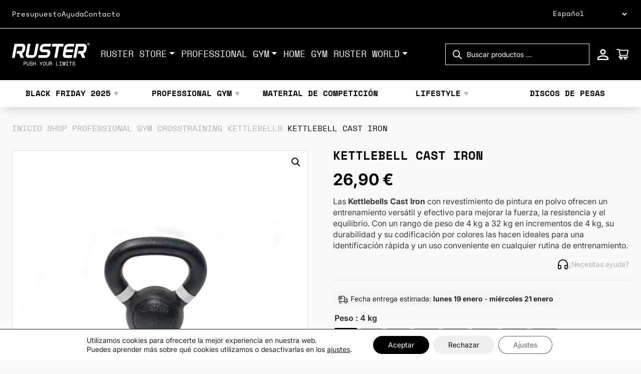

--- FILE ---
content_type: text/html; charset=UTF-8
request_url: https://rusterfitness.com/shop/kettlebell-cast-iron/
body_size: 79135
content:
<!doctype html>
<html lang="es">

<head>
  <meta charset="UTF-8">
  <meta name="viewport" content="width=device-width, initial-scale=1">
  <link rel="profile" href="https://gmpg.org/xfn/11">
  <meta name='robots' content='index, follow, max-image-preview:large, max-snippet:-1, max-video-preview:-1' />

<!-- Google Tag Manager for WordPress by gtm4wp.com -->
<script data-cfasync="false" data-pagespeed-no-defer>
	var gtm4wp_datalayer_name = "dataLayer";
	var dataLayer = dataLayer || [];
	const gtm4wp_use_sku_instead = 0;
	const gtm4wp_currency = 'EUR';
	const gtm4wp_product_per_impression = 10;
	const gtm4wp_clear_ecommerce = false;
	const gtm4wp_datalayer_max_timeout = 2000;
</script>
<!-- End Google Tag Manager for WordPress by gtm4wp.com -->
	<!-- This site is optimized with the Yoast SEO plugin v26.7 - https://yoast.com/wordpress/plugins/seo/ -->
	<title>Comprar Kettlebell Cast Iron | Ruster Fitness</title>
<link data-rocket-prefetch href="https://www.googletagmanager.com" rel="dns-prefetch">
<link data-rocket-prefetch href="https://www.paypal.com" rel="dns-prefetch">
<link data-rocket-prefetch href="https://live.sequracdn.com" rel="dns-prefetch">
<link data-rocket-prefetch href="https://chimpstatic.com" rel="dns-prefetch">
<link data-rocket-prefetch href="https://www.smartsuppchat.com" rel="dns-prefetch">
<link data-rocket-prefetch href="https://cdn.popt.in" rel="dns-prefetch">
<link data-rocket-prefetch href="https://cdnjs.cloudflare.com" rel="dns-prefetch">
<link data-rocket-prefetch href="https://integrations.etrusted.com" rel="dns-prefetch">
<link data-rocket-prefetch href="https://widgets.trustedshops.com" rel="dns-prefetch">
<link crossorigin data-rocket-preload as="font" href="https://rusterfitness.com/wp-content/themes/bootscore-child/assets/fonts/Inter18pt-Regular.woff2" rel="preload">
<link crossorigin data-rocket-preload as="font" href="https://rusterfitness.com/wp-content/themes/bootscore-child/assets/fonts/spacemono-regular-webfont.woff2" rel="preload"><link rel="preload" data-rocket-preload as="image" href="https://rusterfitness.com/wp-content/uploads/2025/03/KETTLEBELL-CAST-IRON-4KG-600x600.webp" imagesrcset="https://rusterfitness.com/wp-content/uploads/2025/03/KETTLEBELL-CAST-IRON-4KG-600x600.webp 600w, https://rusterfitness.com/wp-content/uploads/2025/03/KETTLEBELL-CAST-IRON-4KG-300x300.webp 300w, https://rusterfitness.com/wp-content/uploads/2025/03/KETTLEBELL-CAST-IRON-4KG-100x100.webp 100w, https://rusterfitness.com/wp-content/uploads/2025/03/KETTLEBELL-CAST-IRON-4KG-64x64.webp 64w, https://rusterfitness.com/wp-content/uploads/2025/03/KETTLEBELL-CAST-IRON-4KG-150x150.webp 150w, https://rusterfitness.com/wp-content/uploads/2025/03/KETTLEBELL-CAST-IRON-4KG-768x768.webp 768w, https://rusterfitness.com/wp-content/uploads/2025/03/KETTLEBELL-CAST-IRON-4KG-24x24.webp 24w, https://rusterfitness.com/wp-content/uploads/2025/03/KETTLEBELL-CAST-IRON-4KG-48x48.webp 48w, https://rusterfitness.com/wp-content/uploads/2025/03/KETTLEBELL-CAST-IRON-4KG-96x96.webp 96w, https://rusterfitness.com/wp-content/uploads/2025/03/KETTLEBELL-CAST-IRON-4KG-50x50.webp 50w, https://rusterfitness.com/wp-content/uploads/2025/03/KETTLEBELL-CAST-IRON-4KG-32x32.webp 32w, https://rusterfitness.com/wp-content/uploads/2025/03/KETTLEBELL-CAST-IRON-4KG.webp 1000w" imagesizes="(max-width: 600px) 100vw, 600px" fetchpriority="high">
	<meta name="description" content="Las Kettlebells Cast Iron con revestimiento de pintura en polvo son un equipo esencial para cualquier entusiasta del mundo del fitness." />
	
	<meta property="og:locale" content="es_ES" />
	<meta property="og:type" content="article" />
	<meta property="og:title" content="Comprar Kettlebell Cast Iron | Ruster Fitness" />
	<meta property="og:description" content="Las Kettlebells Cast Iron con revestimiento de pintura en polvo son un equipo esencial para cualquier entusiasta del mundo del fitness." />
	<meta property="og:url" content="https://rusterfitness.com/shop/kettlebell-cast-iron/" />
	<meta property="og:site_name" content="Ruster Fitness" />
	<meta property="article:publisher" content="https://www.facebook.com/Rusterfitness" />
	<meta property="article:modified_time" content="2025-12-01T23:23:15+00:00" />
	<meta property="og:image" content="https://rusterfitness.com/wp-content/uploads/2025/03/135.webp" />
	<meta property="og:image:width" content="1000" />
	<meta property="og:image:height" content="1000" />
	<meta property="og:image:type" content="image/jpeg" />
	<meta name="twitter:card" content="summary_large_image" />
	<meta name="twitter:label1" content="Tiempo de lectura" />
	<meta name="twitter:data1" content="2 minutos" />
	<script type="application/ld+json" class="yoast-schema-graph">{"@context":"https://schema.org","@graph":[{"@type":"WebPage","@id":"https://rusterfitness.com/shop/kettlebell-cast-iron/","url":"https://rusterfitness.com/shop/kettlebell-cast-iron/","name":"Comprar Kettlebell Cast Iron | Ruster Fitness","isPartOf":{"@id":"https://rusterfitness.com/#website"},"primaryImageOfPage":{"@id":"https://rusterfitness.com/shop/kettlebell-cast-iron/#primaryimage"},"image":{"@id":"https://rusterfitness.com/shop/kettlebell-cast-iron/#primaryimage"},"thumbnailUrl":"https://rusterfitness.com/wp-content/uploads/2025/03/135.webp","datePublished":"2025-03-03T02:23:58+00:00","dateModified":"2025-12-01T23:23:15+00:00","description":"Las Kettlebells Cast Iron con revestimiento de pintura en polvo son un equipo esencial para cualquier entusiasta del mundo del fitness.","breadcrumb":{"@id":"https://rusterfitness.com/shop/kettlebell-cast-iron/#breadcrumb"},"inLanguage":"es","potentialAction":[{"@type":"ReadAction","target":["https://rusterfitness.com/shop/kettlebell-cast-iron/"]}]},{"@type":"ImageObject","inLanguage":"es","@id":"https://rusterfitness.com/shop/kettlebell-cast-iron/#primaryimage","url":"https://rusterfitness.com/wp-content/uploads/2025/03/135.webp","contentUrl":"https://rusterfitness.com/wp-content/uploads/2025/03/135.webp","width":1000,"height":1000,"caption":"Kettlebell Cast Iron"},{"@type":"BreadcrumbList","@id":"https://rusterfitness.com/shop/kettlebell-cast-iron/#breadcrumb","itemListElement":[{"@type":"ListItem","position":1,"name":"Inicio","item":"https://rusterfitness.com/"},{"@type":"ListItem","position":2,"name":"Shop","item":"https://rusterfitness.com/shop/"},{"@type":"ListItem","position":3,"name":"PROFESSIONAL GYM","item":"https://rusterfitness.com/categoria/professional-gym/"},{"@type":"ListItem","position":4,"name":"CROSSTRAINING","item":"https://rusterfitness.com/categoria/professional-gym/crosstraining/"},{"@type":"ListItem","position":5,"name":"KETTLEBELLS","item":"https://rusterfitness.com/categoria/professional-gym/crosstraining/kettlebell/"},{"@type":"ListItem","position":6,"name":"Kettlebell Cast Iron"}]},{"@type":"WebSite","@id":"https://rusterfitness.com/#website","url":"https://rusterfitness.com/","name":"Ruster Fitness","description":"Tienda Fitness Online de Material Deportivo","publisher":{"@id":"https://rusterfitness.com/#organization"},"alternateName":"Material de entrenamiento profesional","potentialAction":[{"@type":"SearchAction","target":{"@type":"EntryPoint","urlTemplate":"https://rusterfitness.com/?s={search_term_string}"},"query-input":{"@type":"PropertyValueSpecification","valueRequired":true,"valueName":"search_term_string"}}],"inLanguage":"es"},{"@type":"Organization","@id":"https://rusterfitness.com/#organization","name":"Ruster Fitness","alternateName":"Material de entrenamiento profesional","url":"https://rusterfitness.com/","logo":{"@type":"ImageObject","inLanguage":"es","@id":"https://rusterfitness.com/#/schema/logo/image/","url":"https://rusterfitness.com/wp-content/uploads/2025/09/600x600.webp","contentUrl":"https://rusterfitness.com/wp-content/uploads/2025/09/600x600.webp","width":601,"height":601,"caption":"Ruster Fitness"},"image":{"@id":"https://rusterfitness.com/#/schema/logo/image/"},"sameAs":["https://www.facebook.com/Rusterfitness","https://www.instagram.com/rusterfitness/?hl=es","https://www.linkedin.com/company/ruster-fitness","https://www.youtube.com/@rusterfitnesstv"]}]}</script>
	<!-- / Yoast SEO plugin. -->


<link rel='dns-prefetch' href='//widgets.trustedshops.com' />

<style id='wp-img-auto-sizes-contain-inline-css'>
img:is([sizes=auto i],[sizes^="auto," i]){contain-intrinsic-size:3000px 1500px}
/*# sourceURL=wp-img-auto-sizes-contain-inline-css */
</style>
<link data-minify="1" rel='stylesheet' id='ywpar-blocks-style-css' href='https://rusterfitness.com/wp-content/cache/min/1/wp-content/plugins/yith-woocommerce-points-and-rewards-premium/assets/js/blocks/style.css?ver=1768325439' media='all' />
<style id='wp-block-library-inline-css'>
:root{--wp-block-synced-color:#7a00df;--wp-block-synced-color--rgb:122,0,223;--wp-bound-block-color:var(--wp-block-synced-color);--wp-editor-canvas-background:#ddd;--wp-admin-theme-color:#007cba;--wp-admin-theme-color--rgb:0,124,186;--wp-admin-theme-color-darker-10:#006ba1;--wp-admin-theme-color-darker-10--rgb:0,107,160.5;--wp-admin-theme-color-darker-20:#005a87;--wp-admin-theme-color-darker-20--rgb:0,90,135;--wp-admin-border-width-focus:2px}@media (min-resolution:192dpi){:root{--wp-admin-border-width-focus:1.5px}}.wp-element-button{cursor:pointer}:root .has-very-light-gray-background-color{background-color:#eee}:root .has-very-dark-gray-background-color{background-color:#313131}:root .has-very-light-gray-color{color:#eee}:root .has-very-dark-gray-color{color:#313131}:root .has-vivid-green-cyan-to-vivid-cyan-blue-gradient-background{background:linear-gradient(135deg,#00d084,#0693e3)}:root .has-purple-crush-gradient-background{background:linear-gradient(135deg,#34e2e4,#4721fb 50%,#ab1dfe)}:root .has-hazy-dawn-gradient-background{background:linear-gradient(135deg,#faaca8,#dad0ec)}:root .has-subdued-olive-gradient-background{background:linear-gradient(135deg,#fafae1,#67a671)}:root .has-atomic-cream-gradient-background{background:linear-gradient(135deg,#fdd79a,#004a59)}:root .has-nightshade-gradient-background{background:linear-gradient(135deg,#330968,#31cdcf)}:root .has-midnight-gradient-background{background:linear-gradient(135deg,#020381,#2874fc)}:root{--wp--preset--font-size--normal:16px;--wp--preset--font-size--huge:42px}.has-regular-font-size{font-size:1em}.has-larger-font-size{font-size:2.625em}.has-normal-font-size{font-size:var(--wp--preset--font-size--normal)}.has-huge-font-size{font-size:var(--wp--preset--font-size--huge)}.has-text-align-center{text-align:center}.has-text-align-left{text-align:left}.has-text-align-right{text-align:right}.has-fit-text{white-space:nowrap!important}#end-resizable-editor-section{display:none}.aligncenter{clear:both}.items-justified-left{justify-content:flex-start}.items-justified-center{justify-content:center}.items-justified-right{justify-content:flex-end}.items-justified-space-between{justify-content:space-between}.screen-reader-text{border:0;clip-path:inset(50%);height:1px;margin:-1px;overflow:hidden;padding:0;position:absolute;width:1px;word-wrap:normal!important}.screen-reader-text:focus{background-color:#ddd;clip-path:none;color:#444;display:block;font-size:1em;height:auto;left:5px;line-height:normal;padding:15px 23px 14px;text-decoration:none;top:5px;width:auto;z-index:100000}html :where(.has-border-color){border-style:solid}html :where([style*=border-top-color]){border-top-style:solid}html :where([style*=border-right-color]){border-right-style:solid}html :where([style*=border-bottom-color]){border-bottom-style:solid}html :where([style*=border-left-color]){border-left-style:solid}html :where([style*=border-width]){border-style:solid}html :where([style*=border-top-width]){border-top-style:solid}html :where([style*=border-right-width]){border-right-style:solid}html :where([style*=border-bottom-width]){border-bottom-style:solid}html :where([style*=border-left-width]){border-left-style:solid}html :where(img[class*=wp-image-]){height:auto;max-width:100%}:where(figure){margin:0 0 1em}html :where(.is-position-sticky){--wp-admin--admin-bar--position-offset:var(--wp-admin--admin-bar--height,0px)}@media screen and (max-width:600px){html :where(.is-position-sticky){--wp-admin--admin-bar--position-offset:0px}}

/*# sourceURL=wp-block-library-inline-css */
</style><style id='wp-block-image-inline-css'>
.wp-block-image>a,.wp-block-image>figure>a{display:inline-block}.wp-block-image img{box-sizing:border-box;height:auto;max-width:100%;vertical-align:bottom}@media not (prefers-reduced-motion){.wp-block-image img.hide{visibility:hidden}.wp-block-image img.show{animation:show-content-image .4s}}.wp-block-image[style*=border-radius] img,.wp-block-image[style*=border-radius]>a{border-radius:inherit}.wp-block-image.has-custom-border img{box-sizing:border-box}.wp-block-image.aligncenter{text-align:center}.wp-block-image.alignfull>a,.wp-block-image.alignwide>a{width:100%}.wp-block-image.alignfull img,.wp-block-image.alignwide img{height:auto;width:100%}.wp-block-image .aligncenter,.wp-block-image .alignleft,.wp-block-image .alignright,.wp-block-image.aligncenter,.wp-block-image.alignleft,.wp-block-image.alignright{display:table}.wp-block-image .aligncenter>figcaption,.wp-block-image .alignleft>figcaption,.wp-block-image .alignright>figcaption,.wp-block-image.aligncenter>figcaption,.wp-block-image.alignleft>figcaption,.wp-block-image.alignright>figcaption{caption-side:bottom;display:table-caption}.wp-block-image .alignleft{float:left;margin:.5em 1em .5em 0}.wp-block-image .alignright{float:right;margin:.5em 0 .5em 1em}.wp-block-image .aligncenter{margin-left:auto;margin-right:auto}.wp-block-image :where(figcaption){margin-bottom:1em;margin-top:.5em}.wp-block-image.is-style-circle-mask img{border-radius:9999px}@supports ((-webkit-mask-image:none) or (mask-image:none)) or (-webkit-mask-image:none){.wp-block-image.is-style-circle-mask img{border-radius:0;-webkit-mask-image:url('data:image/svg+xml;utf8,<svg viewBox="0 0 100 100" xmlns="http://www.w3.org/2000/svg"><circle cx="50" cy="50" r="50"/></svg>');mask-image:url('data:image/svg+xml;utf8,<svg viewBox="0 0 100 100" xmlns="http://www.w3.org/2000/svg"><circle cx="50" cy="50" r="50"/></svg>');mask-mode:alpha;-webkit-mask-position:center;mask-position:center;-webkit-mask-repeat:no-repeat;mask-repeat:no-repeat;-webkit-mask-size:contain;mask-size:contain}}:root :where(.wp-block-image.is-style-rounded img,.wp-block-image .is-style-rounded img){border-radius:9999px}.wp-block-image figure{margin:0}.wp-lightbox-container{display:flex;flex-direction:column;position:relative}.wp-lightbox-container img{cursor:zoom-in}.wp-lightbox-container img:hover+button{opacity:1}.wp-lightbox-container button{align-items:center;backdrop-filter:blur(16px) saturate(180%);background-color:#5a5a5a40;border:none;border-radius:4px;cursor:zoom-in;display:flex;height:20px;justify-content:center;opacity:0;padding:0;position:absolute;right:16px;text-align:center;top:16px;width:20px;z-index:100}@media not (prefers-reduced-motion){.wp-lightbox-container button{transition:opacity .2s ease}}.wp-lightbox-container button:focus-visible{outline:3px auto #5a5a5a40;outline:3px auto -webkit-focus-ring-color;outline-offset:3px}.wp-lightbox-container button:hover{cursor:pointer;opacity:1}.wp-lightbox-container button:focus{opacity:1}.wp-lightbox-container button:focus,.wp-lightbox-container button:hover,.wp-lightbox-container button:not(:hover):not(:active):not(.has-background){background-color:#5a5a5a40;border:none}.wp-lightbox-overlay{box-sizing:border-box;cursor:zoom-out;height:100vh;left:0;overflow:hidden;position:fixed;top:0;visibility:hidden;width:100%;z-index:100000}.wp-lightbox-overlay .close-button{align-items:center;cursor:pointer;display:flex;justify-content:center;min-height:40px;min-width:40px;padding:0;position:absolute;right:calc(env(safe-area-inset-right) + 16px);top:calc(env(safe-area-inset-top) + 16px);z-index:5000000}.wp-lightbox-overlay .close-button:focus,.wp-lightbox-overlay .close-button:hover,.wp-lightbox-overlay .close-button:not(:hover):not(:active):not(.has-background){background:none;border:none}.wp-lightbox-overlay .lightbox-image-container{height:var(--wp--lightbox-container-height);left:50%;overflow:hidden;position:absolute;top:50%;transform:translate(-50%,-50%);transform-origin:top left;width:var(--wp--lightbox-container-width);z-index:9999999999}.wp-lightbox-overlay .wp-block-image{align-items:center;box-sizing:border-box;display:flex;height:100%;justify-content:center;margin:0;position:relative;transform-origin:0 0;width:100%;z-index:3000000}.wp-lightbox-overlay .wp-block-image img{height:var(--wp--lightbox-image-height);min-height:var(--wp--lightbox-image-height);min-width:var(--wp--lightbox-image-width);width:var(--wp--lightbox-image-width)}.wp-lightbox-overlay .wp-block-image figcaption{display:none}.wp-lightbox-overlay button{background:none;border:none}.wp-lightbox-overlay .scrim{background-color:#fff;height:100%;opacity:.9;position:absolute;width:100%;z-index:2000000}.wp-lightbox-overlay.active{visibility:visible}@media not (prefers-reduced-motion){.wp-lightbox-overlay.active{animation:turn-on-visibility .25s both}.wp-lightbox-overlay.active img{animation:turn-on-visibility .35s both}.wp-lightbox-overlay.show-closing-animation:not(.active){animation:turn-off-visibility .35s both}.wp-lightbox-overlay.show-closing-animation:not(.active) img{animation:turn-off-visibility .25s both}.wp-lightbox-overlay.zoom.active{animation:none;opacity:1;visibility:visible}.wp-lightbox-overlay.zoom.active .lightbox-image-container{animation:lightbox-zoom-in .4s}.wp-lightbox-overlay.zoom.active .lightbox-image-container img{animation:none}.wp-lightbox-overlay.zoom.active .scrim{animation:turn-on-visibility .4s forwards}.wp-lightbox-overlay.zoom.show-closing-animation:not(.active){animation:none}.wp-lightbox-overlay.zoom.show-closing-animation:not(.active) .lightbox-image-container{animation:lightbox-zoom-out .4s}.wp-lightbox-overlay.zoom.show-closing-animation:not(.active) .lightbox-image-container img{animation:none}.wp-lightbox-overlay.zoom.show-closing-animation:not(.active) .scrim{animation:turn-off-visibility .4s forwards}}@keyframes show-content-image{0%{visibility:hidden}99%{visibility:hidden}to{visibility:visible}}@keyframes turn-on-visibility{0%{opacity:0}to{opacity:1}}@keyframes turn-off-visibility{0%{opacity:1;visibility:visible}99%{opacity:0;visibility:visible}to{opacity:0;visibility:hidden}}@keyframes lightbox-zoom-in{0%{transform:translate(calc((-100vw + var(--wp--lightbox-scrollbar-width))/2 + var(--wp--lightbox-initial-left-position)),calc(-50vh + var(--wp--lightbox-initial-top-position))) scale(var(--wp--lightbox-scale))}to{transform:translate(-50%,-50%) scale(1)}}@keyframes lightbox-zoom-out{0%{transform:translate(-50%,-50%) scale(1);visibility:visible}99%{visibility:visible}to{transform:translate(calc((-100vw + var(--wp--lightbox-scrollbar-width))/2 + var(--wp--lightbox-initial-left-position)),calc(-50vh + var(--wp--lightbox-initial-top-position))) scale(var(--wp--lightbox-scale));visibility:hidden}}
/*# sourceURL=https://rusterfitness.com/wp-includes/blocks/image/style.min.css */
</style>
<style id='wp-block-list-inline-css'>
ol,ul{box-sizing:border-box}:root :where(.wp-block-list.has-background){padding:1.25em 2.375em}
/*# sourceURL=https://rusterfitness.com/wp-includes/blocks/list/style.min.css */
</style>
<style id='wp-block-columns-inline-css'>
.wp-block-columns{box-sizing:border-box;display:flex;flex-wrap:wrap!important}@media (min-width:782px){.wp-block-columns{flex-wrap:nowrap!important}}.wp-block-columns{align-items:normal!important}.wp-block-columns.are-vertically-aligned-top{align-items:flex-start}.wp-block-columns.are-vertically-aligned-center{align-items:center}.wp-block-columns.are-vertically-aligned-bottom{align-items:flex-end}@media (max-width:781px){.wp-block-columns:not(.is-not-stacked-on-mobile)>.wp-block-column{flex-basis:100%!important}}@media (min-width:782px){.wp-block-columns:not(.is-not-stacked-on-mobile)>.wp-block-column{flex-basis:0;flex-grow:1}.wp-block-columns:not(.is-not-stacked-on-mobile)>.wp-block-column[style*=flex-basis]{flex-grow:0}}.wp-block-columns.is-not-stacked-on-mobile{flex-wrap:nowrap!important}.wp-block-columns.is-not-stacked-on-mobile>.wp-block-column{flex-basis:0;flex-grow:1}.wp-block-columns.is-not-stacked-on-mobile>.wp-block-column[style*=flex-basis]{flex-grow:0}:where(.wp-block-columns){margin-bottom:1.75em}:where(.wp-block-columns.has-background){padding:1.25em 2.375em}.wp-block-column{flex-grow:1;min-width:0;overflow-wrap:break-word;word-break:break-word}.wp-block-column.is-vertically-aligned-top{align-self:flex-start}.wp-block-column.is-vertically-aligned-center{align-self:center}.wp-block-column.is-vertically-aligned-bottom{align-self:flex-end}.wp-block-column.is-vertically-aligned-stretch{align-self:stretch}.wp-block-column.is-vertically-aligned-bottom,.wp-block-column.is-vertically-aligned-center,.wp-block-column.is-vertically-aligned-top{width:100%}
/*# sourceURL=https://rusterfitness.com/wp-includes/blocks/columns/style.min.css */
</style>
<style id='wp-block-social-links-inline-css'>
.wp-block-social-links{background:none;box-sizing:border-box;margin-left:0;padding-left:0;padding-right:0;text-indent:0}.wp-block-social-links .wp-social-link a,.wp-block-social-links .wp-social-link a:hover{border-bottom:0;box-shadow:none;text-decoration:none}.wp-block-social-links .wp-social-link svg{height:1em;width:1em}.wp-block-social-links .wp-social-link span:not(.screen-reader-text){font-size:.65em;margin-left:.5em;margin-right:.5em}.wp-block-social-links.has-small-icon-size{font-size:16px}.wp-block-social-links,.wp-block-social-links.has-normal-icon-size{font-size:24px}.wp-block-social-links.has-large-icon-size{font-size:36px}.wp-block-social-links.has-huge-icon-size{font-size:48px}.wp-block-social-links.aligncenter{display:flex;justify-content:center}.wp-block-social-links.alignright{justify-content:flex-end}.wp-block-social-link{border-radius:9999px;display:block}@media not (prefers-reduced-motion){.wp-block-social-link{transition:transform .1s ease}}.wp-block-social-link{height:auto}.wp-block-social-link a{align-items:center;display:flex;line-height:0}.wp-block-social-link:hover{transform:scale(1.1)}.wp-block-social-links .wp-block-social-link.wp-social-link{display:inline-block;margin:0;padding:0}.wp-block-social-links .wp-block-social-link.wp-social-link .wp-block-social-link-anchor,.wp-block-social-links .wp-block-social-link.wp-social-link .wp-block-social-link-anchor svg,.wp-block-social-links .wp-block-social-link.wp-social-link .wp-block-social-link-anchor:active,.wp-block-social-links .wp-block-social-link.wp-social-link .wp-block-social-link-anchor:hover,.wp-block-social-links .wp-block-social-link.wp-social-link .wp-block-social-link-anchor:visited{color:currentColor;fill:currentColor}:where(.wp-block-social-links:not(.is-style-logos-only)) .wp-social-link{background-color:#f0f0f0;color:#444}:where(.wp-block-social-links:not(.is-style-logos-only)) .wp-social-link-amazon{background-color:#f90;color:#fff}:where(.wp-block-social-links:not(.is-style-logos-only)) .wp-social-link-bandcamp{background-color:#1ea0c3;color:#fff}:where(.wp-block-social-links:not(.is-style-logos-only)) .wp-social-link-behance{background-color:#0757fe;color:#fff}:where(.wp-block-social-links:not(.is-style-logos-only)) .wp-social-link-bluesky{background-color:#0a7aff;color:#fff}:where(.wp-block-social-links:not(.is-style-logos-only)) .wp-social-link-codepen{background-color:#1e1f26;color:#fff}:where(.wp-block-social-links:not(.is-style-logos-only)) .wp-social-link-deviantart{background-color:#02e49b;color:#fff}:where(.wp-block-social-links:not(.is-style-logos-only)) .wp-social-link-discord{background-color:#5865f2;color:#fff}:where(.wp-block-social-links:not(.is-style-logos-only)) .wp-social-link-dribbble{background-color:#e94c89;color:#fff}:where(.wp-block-social-links:not(.is-style-logos-only)) .wp-social-link-dropbox{background-color:#4280ff;color:#fff}:where(.wp-block-social-links:not(.is-style-logos-only)) .wp-social-link-etsy{background-color:#f45800;color:#fff}:where(.wp-block-social-links:not(.is-style-logos-only)) .wp-social-link-facebook{background-color:#0866ff;color:#fff}:where(.wp-block-social-links:not(.is-style-logos-only)) .wp-social-link-fivehundredpx{background-color:#000;color:#fff}:where(.wp-block-social-links:not(.is-style-logos-only)) .wp-social-link-flickr{background-color:#0461dd;color:#fff}:where(.wp-block-social-links:not(.is-style-logos-only)) .wp-social-link-foursquare{background-color:#e65678;color:#fff}:where(.wp-block-social-links:not(.is-style-logos-only)) .wp-social-link-github{background-color:#24292d;color:#fff}:where(.wp-block-social-links:not(.is-style-logos-only)) .wp-social-link-goodreads{background-color:#eceadd;color:#382110}:where(.wp-block-social-links:not(.is-style-logos-only)) .wp-social-link-google{background-color:#ea4434;color:#fff}:where(.wp-block-social-links:not(.is-style-logos-only)) .wp-social-link-gravatar{background-color:#1d4fc4;color:#fff}:where(.wp-block-social-links:not(.is-style-logos-only)) .wp-social-link-instagram{background-color:#f00075;color:#fff}:where(.wp-block-social-links:not(.is-style-logos-only)) .wp-social-link-lastfm{background-color:#e21b24;color:#fff}:where(.wp-block-social-links:not(.is-style-logos-only)) .wp-social-link-linkedin{background-color:#0d66c2;color:#fff}:where(.wp-block-social-links:not(.is-style-logos-only)) .wp-social-link-mastodon{background-color:#3288d4;color:#fff}:where(.wp-block-social-links:not(.is-style-logos-only)) .wp-social-link-medium{background-color:#000;color:#fff}:where(.wp-block-social-links:not(.is-style-logos-only)) .wp-social-link-meetup{background-color:#f6405f;color:#fff}:where(.wp-block-social-links:not(.is-style-logos-only)) .wp-social-link-patreon{background-color:#000;color:#fff}:where(.wp-block-social-links:not(.is-style-logos-only)) .wp-social-link-pinterest{background-color:#e60122;color:#fff}:where(.wp-block-social-links:not(.is-style-logos-only)) .wp-social-link-pocket{background-color:#ef4155;color:#fff}:where(.wp-block-social-links:not(.is-style-logos-only)) .wp-social-link-reddit{background-color:#ff4500;color:#fff}:where(.wp-block-social-links:not(.is-style-logos-only)) .wp-social-link-skype{background-color:#0478d7;color:#fff}:where(.wp-block-social-links:not(.is-style-logos-only)) .wp-social-link-snapchat{background-color:#fefc00;color:#fff;stroke:#000}:where(.wp-block-social-links:not(.is-style-logos-only)) .wp-social-link-soundcloud{background-color:#ff5600;color:#fff}:where(.wp-block-social-links:not(.is-style-logos-only)) .wp-social-link-spotify{background-color:#1bd760;color:#fff}:where(.wp-block-social-links:not(.is-style-logos-only)) .wp-social-link-telegram{background-color:#2aabee;color:#fff}:where(.wp-block-social-links:not(.is-style-logos-only)) .wp-social-link-threads{background-color:#000;color:#fff}:where(.wp-block-social-links:not(.is-style-logos-only)) .wp-social-link-tiktok{background-color:#000;color:#fff}:where(.wp-block-social-links:not(.is-style-logos-only)) .wp-social-link-tumblr{background-color:#011835;color:#fff}:where(.wp-block-social-links:not(.is-style-logos-only)) .wp-social-link-twitch{background-color:#6440a4;color:#fff}:where(.wp-block-social-links:not(.is-style-logos-only)) .wp-social-link-twitter{background-color:#1da1f2;color:#fff}:where(.wp-block-social-links:not(.is-style-logos-only)) .wp-social-link-vimeo{background-color:#1eb7ea;color:#fff}:where(.wp-block-social-links:not(.is-style-logos-only)) .wp-social-link-vk{background-color:#4680c2;color:#fff}:where(.wp-block-social-links:not(.is-style-logos-only)) .wp-social-link-wordpress{background-color:#3499cd;color:#fff}:where(.wp-block-social-links:not(.is-style-logos-only)) .wp-social-link-whatsapp{background-color:#25d366;color:#fff}:where(.wp-block-social-links:not(.is-style-logos-only)) .wp-social-link-x{background-color:#000;color:#fff}:where(.wp-block-social-links:not(.is-style-logos-only)) .wp-social-link-yelp{background-color:#d32422;color:#fff}:where(.wp-block-social-links:not(.is-style-logos-only)) .wp-social-link-youtube{background-color:red;color:#fff}:where(.wp-block-social-links.is-style-logos-only) .wp-social-link{background:none}:where(.wp-block-social-links.is-style-logos-only) .wp-social-link svg{height:1.25em;width:1.25em}:where(.wp-block-social-links.is-style-logos-only) .wp-social-link-amazon{color:#f90}:where(.wp-block-social-links.is-style-logos-only) .wp-social-link-bandcamp{color:#1ea0c3}:where(.wp-block-social-links.is-style-logos-only) .wp-social-link-behance{color:#0757fe}:where(.wp-block-social-links.is-style-logos-only) .wp-social-link-bluesky{color:#0a7aff}:where(.wp-block-social-links.is-style-logos-only) .wp-social-link-codepen{color:#1e1f26}:where(.wp-block-social-links.is-style-logos-only) .wp-social-link-deviantart{color:#02e49b}:where(.wp-block-social-links.is-style-logos-only) .wp-social-link-discord{color:#5865f2}:where(.wp-block-social-links.is-style-logos-only) .wp-social-link-dribbble{color:#e94c89}:where(.wp-block-social-links.is-style-logos-only) .wp-social-link-dropbox{color:#4280ff}:where(.wp-block-social-links.is-style-logos-only) .wp-social-link-etsy{color:#f45800}:where(.wp-block-social-links.is-style-logos-only) .wp-social-link-facebook{color:#0866ff}:where(.wp-block-social-links.is-style-logos-only) .wp-social-link-fivehundredpx{color:#000}:where(.wp-block-social-links.is-style-logos-only) .wp-social-link-flickr{color:#0461dd}:where(.wp-block-social-links.is-style-logos-only) .wp-social-link-foursquare{color:#e65678}:where(.wp-block-social-links.is-style-logos-only) .wp-social-link-github{color:#24292d}:where(.wp-block-social-links.is-style-logos-only) .wp-social-link-goodreads{color:#382110}:where(.wp-block-social-links.is-style-logos-only) .wp-social-link-google{color:#ea4434}:where(.wp-block-social-links.is-style-logos-only) .wp-social-link-gravatar{color:#1d4fc4}:where(.wp-block-social-links.is-style-logos-only) .wp-social-link-instagram{color:#f00075}:where(.wp-block-social-links.is-style-logos-only) .wp-social-link-lastfm{color:#e21b24}:where(.wp-block-social-links.is-style-logos-only) .wp-social-link-linkedin{color:#0d66c2}:where(.wp-block-social-links.is-style-logos-only) .wp-social-link-mastodon{color:#3288d4}:where(.wp-block-social-links.is-style-logos-only) .wp-social-link-medium{color:#000}:where(.wp-block-social-links.is-style-logos-only) .wp-social-link-meetup{color:#f6405f}:where(.wp-block-social-links.is-style-logos-only) .wp-social-link-patreon{color:#000}:where(.wp-block-social-links.is-style-logos-only) .wp-social-link-pinterest{color:#e60122}:where(.wp-block-social-links.is-style-logos-only) .wp-social-link-pocket{color:#ef4155}:where(.wp-block-social-links.is-style-logos-only) .wp-social-link-reddit{color:#ff4500}:where(.wp-block-social-links.is-style-logos-only) .wp-social-link-skype{color:#0478d7}:where(.wp-block-social-links.is-style-logos-only) .wp-social-link-snapchat{color:#fff;stroke:#000}:where(.wp-block-social-links.is-style-logos-only) .wp-social-link-soundcloud{color:#ff5600}:where(.wp-block-social-links.is-style-logos-only) .wp-social-link-spotify{color:#1bd760}:where(.wp-block-social-links.is-style-logos-only) .wp-social-link-telegram{color:#2aabee}:where(.wp-block-social-links.is-style-logos-only) .wp-social-link-threads{color:#000}:where(.wp-block-social-links.is-style-logos-only) .wp-social-link-tiktok{color:#000}:where(.wp-block-social-links.is-style-logos-only) .wp-social-link-tumblr{color:#011835}:where(.wp-block-social-links.is-style-logos-only) .wp-social-link-twitch{color:#6440a4}:where(.wp-block-social-links.is-style-logos-only) .wp-social-link-twitter{color:#1da1f2}:where(.wp-block-social-links.is-style-logos-only) .wp-social-link-vimeo{color:#1eb7ea}:where(.wp-block-social-links.is-style-logos-only) .wp-social-link-vk{color:#4680c2}:where(.wp-block-social-links.is-style-logos-only) .wp-social-link-whatsapp{color:#25d366}:where(.wp-block-social-links.is-style-logos-only) .wp-social-link-wordpress{color:#3499cd}:where(.wp-block-social-links.is-style-logos-only) .wp-social-link-x{color:#000}:where(.wp-block-social-links.is-style-logos-only) .wp-social-link-yelp{color:#d32422}:where(.wp-block-social-links.is-style-logos-only) .wp-social-link-youtube{color:red}.wp-block-social-links.is-style-pill-shape .wp-social-link{width:auto}:root :where(.wp-block-social-links .wp-social-link a){padding:.25em}:root :where(.wp-block-social-links.is-style-logos-only .wp-social-link a){padding:0}:root :where(.wp-block-social-links.is-style-pill-shape .wp-social-link a){padding-left:.6666666667em;padding-right:.6666666667em}.wp-block-social-links:not(.has-icon-color):not(.has-icon-background-color) .wp-social-link-snapchat .wp-block-social-link-label{color:#000}
/*# sourceURL=https://rusterfitness.com/wp-includes/blocks/social-links/style.min.css */
</style>
<style id='global-styles-inline-css'>
:root{--wp--preset--aspect-ratio--square: 1;--wp--preset--aspect-ratio--4-3: 4/3;--wp--preset--aspect-ratio--3-4: 3/4;--wp--preset--aspect-ratio--3-2: 3/2;--wp--preset--aspect-ratio--2-3: 2/3;--wp--preset--aspect-ratio--16-9: 16/9;--wp--preset--aspect-ratio--9-16: 9/16;--wp--preset--color--black: #000000;--wp--preset--color--cyan-bluish-gray: #abb8c3;--wp--preset--color--white: #ffffff;--wp--preset--color--pale-pink: #f78da7;--wp--preset--color--vivid-red: #cf2e2e;--wp--preset--color--luminous-vivid-orange: #ff6900;--wp--preset--color--luminous-vivid-amber: #fcb900;--wp--preset--color--light-green-cyan: #7bdcb5;--wp--preset--color--vivid-green-cyan: #00d084;--wp--preset--color--pale-cyan-blue: #8ed1fc;--wp--preset--color--vivid-cyan-blue: #0693e3;--wp--preset--color--vivid-purple: #9b51e0;--wp--preset--color--primary: var(--bs-primary);--wp--preset--color--secondary: var(--bs-secondary);--wp--preset--color--success: var(--bs-success);--wp--preset--color--info: var(--bs-info);--wp--preset--color--warning: var(--bs-warning);--wp--preset--color--danger: var(--bs-danger);--wp--preset--color--light: var(--bs-light);--wp--preset--color--dark: var(--bs-dark);--wp--preset--gradient--vivid-cyan-blue-to-vivid-purple: linear-gradient(135deg,rgb(6,147,227) 0%,rgb(155,81,224) 100%);--wp--preset--gradient--light-green-cyan-to-vivid-green-cyan: linear-gradient(135deg,rgb(122,220,180) 0%,rgb(0,208,130) 100%);--wp--preset--gradient--luminous-vivid-amber-to-luminous-vivid-orange: linear-gradient(135deg,rgb(252,185,0) 0%,rgb(255,105,0) 100%);--wp--preset--gradient--luminous-vivid-orange-to-vivid-red: linear-gradient(135deg,rgb(255,105,0) 0%,rgb(207,46,46) 100%);--wp--preset--gradient--very-light-gray-to-cyan-bluish-gray: linear-gradient(135deg,rgb(238,238,238) 0%,rgb(169,184,195) 100%);--wp--preset--gradient--cool-to-warm-spectrum: linear-gradient(135deg,rgb(74,234,220) 0%,rgb(151,120,209) 20%,rgb(207,42,186) 40%,rgb(238,44,130) 60%,rgb(251,105,98) 80%,rgb(254,248,76) 100%);--wp--preset--gradient--blush-light-purple: linear-gradient(135deg,rgb(255,206,236) 0%,rgb(152,150,240) 100%);--wp--preset--gradient--blush-bordeaux: linear-gradient(135deg,rgb(254,205,165) 0%,rgb(254,45,45) 50%,rgb(107,0,62) 100%);--wp--preset--gradient--luminous-dusk: linear-gradient(135deg,rgb(255,203,112) 0%,rgb(199,81,192) 50%,rgb(65,88,208) 100%);--wp--preset--gradient--pale-ocean: linear-gradient(135deg,rgb(255,245,203) 0%,rgb(182,227,212) 50%,rgb(51,167,181) 100%);--wp--preset--gradient--electric-grass: linear-gradient(135deg,rgb(202,248,128) 0%,rgb(113,206,126) 100%);--wp--preset--gradient--midnight: linear-gradient(135deg,rgb(2,3,129) 0%,rgb(40,116,252) 100%);--wp--preset--font-size--small: 13px;--wp--preset--font-size--medium: 20px;--wp--preset--font-size--large: 36px;--wp--preset--font-size--x-large: 42px;--wp--preset--spacing--20: 0.44rem;--wp--preset--spacing--30: 0.67rem;--wp--preset--spacing--40: 1rem;--wp--preset--spacing--50: 1.5rem;--wp--preset--spacing--60: 2.25rem;--wp--preset--spacing--70: 3.38rem;--wp--preset--spacing--80: 5.06rem;--wp--preset--shadow--natural: 6px 6px 9px rgba(0, 0, 0, 0.2);--wp--preset--shadow--deep: 12px 12px 50px rgba(0, 0, 0, 0.4);--wp--preset--shadow--sharp: 6px 6px 0px rgba(0, 0, 0, 0.2);--wp--preset--shadow--outlined: 6px 6px 0px -3px rgb(255, 255, 255), 6px 6px rgb(0, 0, 0);--wp--preset--shadow--crisp: 6px 6px 0px rgb(0, 0, 0);}:root { --wp--style--global--content-size: 840px;--wp--style--global--wide-size: 1100px; }:where(body) { margin: 0; }.wp-site-blocks > .alignleft { float: left; margin-right: 2em; }.wp-site-blocks > .alignright { float: right; margin-left: 2em; }.wp-site-blocks > .aligncenter { justify-content: center; margin-left: auto; margin-right: auto; }:where(.wp-site-blocks) > * { margin-block-start: 24px; margin-block-end: 0; }:where(.wp-site-blocks) > :first-child { margin-block-start: 0; }:where(.wp-site-blocks) > :last-child { margin-block-end: 0; }:root { --wp--style--block-gap: 24px; }:root :where(.is-layout-flow) > :first-child{margin-block-start: 0;}:root :where(.is-layout-flow) > :last-child{margin-block-end: 0;}:root :where(.is-layout-flow) > *{margin-block-start: 24px;margin-block-end: 0;}:root :where(.is-layout-constrained) > :first-child{margin-block-start: 0;}:root :where(.is-layout-constrained) > :last-child{margin-block-end: 0;}:root :where(.is-layout-constrained) > *{margin-block-start: 24px;margin-block-end: 0;}:root :where(.is-layout-flex){gap: 24px;}:root :where(.is-layout-grid){gap: 24px;}.is-layout-flow > .alignleft{float: left;margin-inline-start: 0;margin-inline-end: 2em;}.is-layout-flow > .alignright{float: right;margin-inline-start: 2em;margin-inline-end: 0;}.is-layout-flow > .aligncenter{margin-left: auto !important;margin-right: auto !important;}.is-layout-constrained > .alignleft{float: left;margin-inline-start: 0;margin-inline-end: 2em;}.is-layout-constrained > .alignright{float: right;margin-inline-start: 2em;margin-inline-end: 0;}.is-layout-constrained > .aligncenter{margin-left: auto !important;margin-right: auto !important;}.is-layout-constrained > :where(:not(.alignleft):not(.alignright):not(.alignfull)){max-width: var(--wp--style--global--content-size);margin-left: auto !important;margin-right: auto !important;}.is-layout-constrained > .alignwide{max-width: var(--wp--style--global--wide-size);}body .is-layout-flex{display: flex;}.is-layout-flex{flex-wrap: wrap;align-items: center;}.is-layout-flex > :is(*, div){margin: 0;}body .is-layout-grid{display: grid;}.is-layout-grid > :is(*, div){margin: 0;}body{padding-top: 0px;padding-right: 0px;padding-bottom: 0px;padding-left: 0px;}a:where(:not(.wp-element-button)){text-decoration: underline;}:root :where(.wp-element-button, .wp-block-button__link){background-color: #32373c;border-width: 0;color: #fff;font-family: inherit;font-size: inherit;font-style: inherit;font-weight: inherit;letter-spacing: inherit;line-height: inherit;padding-top: calc(0.667em + 2px);padding-right: calc(1.333em + 2px);padding-bottom: calc(0.667em + 2px);padding-left: calc(1.333em + 2px);text-decoration: none;text-transform: inherit;}.has-black-color{color: var(--wp--preset--color--black) !important;}.has-cyan-bluish-gray-color{color: var(--wp--preset--color--cyan-bluish-gray) !important;}.has-white-color{color: var(--wp--preset--color--white) !important;}.has-pale-pink-color{color: var(--wp--preset--color--pale-pink) !important;}.has-vivid-red-color{color: var(--wp--preset--color--vivid-red) !important;}.has-luminous-vivid-orange-color{color: var(--wp--preset--color--luminous-vivid-orange) !important;}.has-luminous-vivid-amber-color{color: var(--wp--preset--color--luminous-vivid-amber) !important;}.has-light-green-cyan-color{color: var(--wp--preset--color--light-green-cyan) !important;}.has-vivid-green-cyan-color{color: var(--wp--preset--color--vivid-green-cyan) !important;}.has-pale-cyan-blue-color{color: var(--wp--preset--color--pale-cyan-blue) !important;}.has-vivid-cyan-blue-color{color: var(--wp--preset--color--vivid-cyan-blue) !important;}.has-vivid-purple-color{color: var(--wp--preset--color--vivid-purple) !important;}.has-primary-color{color: var(--wp--preset--color--primary) !important;}.has-secondary-color{color: var(--wp--preset--color--secondary) !important;}.has-success-color{color: var(--wp--preset--color--success) !important;}.has-info-color{color: var(--wp--preset--color--info) !important;}.has-warning-color{color: var(--wp--preset--color--warning) !important;}.has-danger-color{color: var(--wp--preset--color--danger) !important;}.has-light-color{color: var(--wp--preset--color--light) !important;}.has-dark-color{color: var(--wp--preset--color--dark) !important;}.has-black-background-color{background-color: var(--wp--preset--color--black) !important;}.has-cyan-bluish-gray-background-color{background-color: var(--wp--preset--color--cyan-bluish-gray) !important;}.has-white-background-color{background-color: var(--wp--preset--color--white) !important;}.has-pale-pink-background-color{background-color: var(--wp--preset--color--pale-pink) !important;}.has-vivid-red-background-color{background-color: var(--wp--preset--color--vivid-red) !important;}.has-luminous-vivid-orange-background-color{background-color: var(--wp--preset--color--luminous-vivid-orange) !important;}.has-luminous-vivid-amber-background-color{background-color: var(--wp--preset--color--luminous-vivid-amber) !important;}.has-light-green-cyan-background-color{background-color: var(--wp--preset--color--light-green-cyan) !important;}.has-vivid-green-cyan-background-color{background-color: var(--wp--preset--color--vivid-green-cyan) !important;}.has-pale-cyan-blue-background-color{background-color: var(--wp--preset--color--pale-cyan-blue) !important;}.has-vivid-cyan-blue-background-color{background-color: var(--wp--preset--color--vivid-cyan-blue) !important;}.has-vivid-purple-background-color{background-color: var(--wp--preset--color--vivid-purple) !important;}.has-primary-background-color{background-color: var(--wp--preset--color--primary) !important;}.has-secondary-background-color{background-color: var(--wp--preset--color--secondary) !important;}.has-success-background-color{background-color: var(--wp--preset--color--success) !important;}.has-info-background-color{background-color: var(--wp--preset--color--info) !important;}.has-warning-background-color{background-color: var(--wp--preset--color--warning) !important;}.has-danger-background-color{background-color: var(--wp--preset--color--danger) !important;}.has-light-background-color{background-color: var(--wp--preset--color--light) !important;}.has-dark-background-color{background-color: var(--wp--preset--color--dark) !important;}.has-black-border-color{border-color: var(--wp--preset--color--black) !important;}.has-cyan-bluish-gray-border-color{border-color: var(--wp--preset--color--cyan-bluish-gray) !important;}.has-white-border-color{border-color: var(--wp--preset--color--white) !important;}.has-pale-pink-border-color{border-color: var(--wp--preset--color--pale-pink) !important;}.has-vivid-red-border-color{border-color: var(--wp--preset--color--vivid-red) !important;}.has-luminous-vivid-orange-border-color{border-color: var(--wp--preset--color--luminous-vivid-orange) !important;}.has-luminous-vivid-amber-border-color{border-color: var(--wp--preset--color--luminous-vivid-amber) !important;}.has-light-green-cyan-border-color{border-color: var(--wp--preset--color--light-green-cyan) !important;}.has-vivid-green-cyan-border-color{border-color: var(--wp--preset--color--vivid-green-cyan) !important;}.has-pale-cyan-blue-border-color{border-color: var(--wp--preset--color--pale-cyan-blue) !important;}.has-vivid-cyan-blue-border-color{border-color: var(--wp--preset--color--vivid-cyan-blue) !important;}.has-vivid-purple-border-color{border-color: var(--wp--preset--color--vivid-purple) !important;}.has-primary-border-color{border-color: var(--wp--preset--color--primary) !important;}.has-secondary-border-color{border-color: var(--wp--preset--color--secondary) !important;}.has-success-border-color{border-color: var(--wp--preset--color--success) !important;}.has-info-border-color{border-color: var(--wp--preset--color--info) !important;}.has-warning-border-color{border-color: var(--wp--preset--color--warning) !important;}.has-danger-border-color{border-color: var(--wp--preset--color--danger) !important;}.has-light-border-color{border-color: var(--wp--preset--color--light) !important;}.has-dark-border-color{border-color: var(--wp--preset--color--dark) !important;}.has-vivid-cyan-blue-to-vivid-purple-gradient-background{background: var(--wp--preset--gradient--vivid-cyan-blue-to-vivid-purple) !important;}.has-light-green-cyan-to-vivid-green-cyan-gradient-background{background: var(--wp--preset--gradient--light-green-cyan-to-vivid-green-cyan) !important;}.has-luminous-vivid-amber-to-luminous-vivid-orange-gradient-background{background: var(--wp--preset--gradient--luminous-vivid-amber-to-luminous-vivid-orange) !important;}.has-luminous-vivid-orange-to-vivid-red-gradient-background{background: var(--wp--preset--gradient--luminous-vivid-orange-to-vivid-red) !important;}.has-very-light-gray-to-cyan-bluish-gray-gradient-background{background: var(--wp--preset--gradient--very-light-gray-to-cyan-bluish-gray) !important;}.has-cool-to-warm-spectrum-gradient-background{background: var(--wp--preset--gradient--cool-to-warm-spectrum) !important;}.has-blush-light-purple-gradient-background{background: var(--wp--preset--gradient--blush-light-purple) !important;}.has-blush-bordeaux-gradient-background{background: var(--wp--preset--gradient--blush-bordeaux) !important;}.has-luminous-dusk-gradient-background{background: var(--wp--preset--gradient--luminous-dusk) !important;}.has-pale-ocean-gradient-background{background: var(--wp--preset--gradient--pale-ocean) !important;}.has-electric-grass-gradient-background{background: var(--wp--preset--gradient--electric-grass) !important;}.has-midnight-gradient-background{background: var(--wp--preset--gradient--midnight) !important;}.has-small-font-size{font-size: var(--wp--preset--font-size--small) !important;}.has-medium-font-size{font-size: var(--wp--preset--font-size--medium) !important;}.has-large-font-size{font-size: var(--wp--preset--font-size--large) !important;}.has-x-large-font-size{font-size: var(--wp--preset--font-size--x-large) !important;}
/*# sourceURL=global-styles-inline-css */
</style>
<style id='core-block-supports-inline-css'>
.wp-container-core-columns-is-layout-28f84493{flex-wrap:nowrap;}
/*# sourceURL=core-block-supports-inline-css */
</style>

<link data-minify="1" rel='stylesheet' id='mpp_gutenberg-css' href='https://rusterfitness.com/wp-content/cache/min/1/wp-content/plugins/metronet-profile-picture/dist/blocks.style.build.css?ver=1767942187' media='all' />
<link data-minify="1" rel='stylesheet' id='preloader-css-css' href='https://rusterfitness.com/wp-content/cache/min/1/wp-content/plugins/bs-preloader/assets/css/preloader.css?ver=1767942187' media='all' />
<link rel='stylesheet' id='swiper-min-css-css' href='https://rusterfitness.com/wp-content/plugins/bs-swiper/assets/css/swiper-bundle.min.css?ver=202601081024' media='all' />
<link rel='stylesheet' id='swiper-style-css-css' href='https://rusterfitness.com/wp-content/plugins/bs-swiper/assets/css/swiper-style.min.css?ver=202601081024' media='all' />
<link data-minify="1" rel='stylesheet' id='sequra-widget-css' href='https://rusterfitness.com/wp-content/cache/min/1/wp-content/plugins/sequra/assets/css/widget.css?ver=1767942190' media='all' />
<link rel='stylesheet' id='photoswipe-css' href='https://rusterfitness.com/wp-content/cache/background-css/1/rusterfitness.com/wp-content/plugins/woocommerce/assets/css/photoswipe/photoswipe.min.css?ver=10.4.3&wpr_t=1768728837' media='all' />
<link rel='stylesheet' id='photoswipe-default-skin-css' href='https://rusterfitness.com/wp-content/cache/background-css/1/rusterfitness.com/wp-content/plugins/woocommerce/assets/css/photoswipe/default-skin/default-skin.min.css?ver=10.4.3&wpr_t=1768728837' media='all' />
<link data-minify="1" rel='stylesheet' id='woocommerce-layout-css' href='https://rusterfitness.com/wp-content/cache/min/1/wp-content/plugins/woocommerce/assets/css/woocommerce-layout.css?ver=1767942187' media='all' />
<link data-minify="1" rel='stylesheet' id='woocommerce-smallscreen-css' href='https://rusterfitness.com/wp-content/cache/min/1/wp-content/plugins/woocommerce/assets/css/woocommerce-smallscreen.css?ver=1767942187' media='only screen and (max-width: 768px)' />
<link data-minify="1" rel='stylesheet' id='woocommerce-general-css' href='https://rusterfitness.com/wp-content/cache/background-css/1/rusterfitness.com/wp-content/cache/min/1/wp-content/plugins/woocommerce/assets/css/woocommerce.css?ver=1767942187&wpr_t=1768728837' media='all' />
<style id='woocommerce-inline-inline-css'>
.woocommerce form .form-row .required { visibility: visible; }
/*# sourceURL=woocommerce-inline-inline-css */
</style>
<link data-minify="1" rel='stylesheet' id='grw-public-main-css-css' href='https://rusterfitness.com/wp-content/cache/min/1/wp-content/plugins/widget-google-reviews/assets/css/public-main.css?ver=1767942187' media='all' />
<link rel='stylesheet' id='woo-variation-swatches-css' href='https://rusterfitness.com/wp-content/plugins/woo-variation-swatches/assets/css/frontend.min.css?ver=1762859077' media='all' />
<style id='woo-variation-swatches-inline-css'>
:root {
--wvs-tick:url("data:image/svg+xml;utf8,%3Csvg filter='drop-shadow(0px 0px 2px rgb(0 0 0 / .8))' xmlns='http://www.w3.org/2000/svg'  viewBox='0 0 30 30'%3E%3Cpath fill='none' stroke='%23ffffff' stroke-linecap='round' stroke-linejoin='round' stroke-width='4' d='M4 16L11 23 27 7'/%3E%3C/svg%3E");

--wvs-cross:url("data:image/svg+xml;utf8,%3Csvg filter='drop-shadow(0px 0px 5px rgb(255 255 255 / .6))' xmlns='http://www.w3.org/2000/svg' width='72px' height='72px' viewBox='0 0 24 24'%3E%3Cpath fill='none' stroke='%23ff0000' stroke-linecap='round' stroke-width='0.6' d='M5 5L19 19M19 5L5 19'/%3E%3C/svg%3E");
--wvs-single-product-item-width:30px;
--wvs-single-product-item-height:30px;
--wvs-single-product-item-font-size:16px}
/*# sourceURL=woo-variation-swatches-inline-css */
</style>
<link data-minify="1" rel='stylesheet' id='gateway-css' href='https://rusterfitness.com/wp-content/cache/min/1/wp-content/plugins/woocommerce-paypal-payments/modules/ppcp-button/assets/css/gateway.css?ver=1767942190' media='all' />
<link data-minify="1" rel='stylesheet' id='wpced-frontend-css' href='https://rusterfitness.com/wp-content/cache/min/1/wp-content/plugins/wpc-estimated-delivery-date-premium/assets/css/frontend.css?ver=1767942187' media='all' />
<link rel='stylesheet' id='dgwt-wcas-style-css' href='https://rusterfitness.com/wp-content/cache/background-css/1/rusterfitness.com/wp-content/plugins/ajax-search-for-woocommerce-premium/assets/css/style.min.css?ver=1.32.2&wpr_t=1768728837' media='all' />
<link rel="stylesheet" id="parent-style-css" href="https://rusterfitness.com/wp-content/cache/perfmatters/rusterfitness.com/minify/73d84315b833.style.min.css?ver=6.9" media="all">
<link data-minify="1" rel='stylesheet' id='main-css' href='https://rusterfitness.com/wp-content/cache/background-css/1/rusterfitness.com/wp-content/cache/min/1/wp-content/themes/bootscore-child/assets/css/main.css?ver=1767942187&wpr_t=1768728837' media='all' />
<link rel="stylesheet" id="bootscore-style-css" href="https://rusterfitness.com/wp-content/cache/perfmatters/rusterfitness.com/minify/a9c08316d4ce.style.min.css?ver=202508251845" media="all">
<link data-minify="1" rel='stylesheet' id='fontawesome-css' onload="if(media!='all')media='all'" href='https://rusterfitness.com/wp-content/cache/min/1/wp-content/themes/bootscore/assets/fontawesome/css/all.min.css?ver=1767942187' media='all' />
<link data-minify="1" rel='stylesheet' id='yith_ywraq_frontend-css' href='https://rusterfitness.com/wp-content/cache/background-css/1/rusterfitness.com/wp-content/cache/min/1/wp-content/plugins/yith-woocommerce-request-a-quote-premium/assets/css/ywraq-frontend.css?ver=1767942187&wpr_t=1768728837' media='all' />
<style id='yith_ywraq_frontend-inline-css'>
:root {
		--ywraq_layout_button_bg_color: #0066b4;
		--ywraq_layout_button_bg_color_hover: #044a80;
		--ywraq_layout_button_border_color: #0066b4;
		--ywraq_layout_button_border_color_hover: #044a80;
		--ywraq_layout_button_color: #ffffff;
		--ywraq_layout_button_color_hover: #ffffff;
		
		--ywraq_checkout_button_bg_color: #0066b4;
		--ywraq_checkout_button_bg_color_hover: #044a80;
		--ywraq_checkout_button_border_color: #0066b4;
		--ywraq_checkout_button_border_color_hover: #044a80;
		--ywraq_checkout_button_color: #ffffff;
		--ywraq_checkout_button_color_hover: #ffffff;
		
		--ywraq_accept_button_bg_color: rgb(23,1,254);
		--ywraq_accept_button_bg_color_hover: rgb(0,0,0);
		--ywraq_accept_button_border_color: rgb(23,1,254);
		--ywraq_accept_button_border_color_hover: rgb(255,255,255);
		--ywraq_accept_button_color: #ffffff;
		--ywraq_accept_button_color_hover: #ffffff;
		
		--ywraq_reject_button_bg_color: rgb(0,0,0);
		--ywraq_reject_button_bg_color_hover: #CC2B2B;
		--ywraq_reject_button_border_color: rgb(255,255,255);
		--ywraq_reject_button_border_color_hover: #CC2B2B;
		--ywraq_reject_button_color: rgb(255,255,255);
		--ywraq_reject_button_color_hover: #ffffff;
		}		

/*# sourceURL=yith_ywraq_frontend-inline-css */
</style>
<link data-minify="1" rel='stylesheet' id='moove_gdpr_frontend-css' href='https://rusterfitness.com/wp-content/cache/min/1/wp-content/plugins/gdpr-cookie-compliance/dist/styles/gdpr-main-nf.css?ver=1767942187' media='all' />
<style id='moove_gdpr_frontend-inline-css'>
				#moove_gdpr_cookie_info_bar .moove-gdpr-info-bar-container .moove-gdpr-info-bar-content a.mgbutton.moove-gdpr-infobar-reject-btn, 
				#moove_gdpr_cookie_info_bar .moove-gdpr-info-bar-container .moove-gdpr-info-bar-content button.mgbutton.moove-gdpr-infobar-reject-btn {
					background-color: #efefef;
					color: #0a0a0a;
				}

				#moove_gdpr_cookie_info_bar .moove-gdpr-info-bar-container .moove-gdpr-info-bar-content a.mgbutton.moove-gdpr-infobar-reject-btn:hover, 
				#moove_gdpr_cookie_info_bar .moove-gdpr-info-bar-container .moove-gdpr-info-bar-content button.mgbutton.moove-gdpr-infobar-reject-btn:hover {
					color: #efefef;
					background-color: #0a0a0a;
				}
							#moove_gdpr_cookie_modal .moove-gdpr-modal-content .moove-gdpr-tab-main h3.tab-title, 
				#moove_gdpr_cookie_modal .moove-gdpr-modal-content .moove-gdpr-tab-main span.tab-title,
				#moove_gdpr_cookie_modal .moove-gdpr-modal-content .moove-gdpr-modal-left-content #moove-gdpr-menu li a, 
				#moove_gdpr_cookie_modal .moove-gdpr-modal-content .moove-gdpr-modal-left-content #moove-gdpr-menu li button,
				#moove_gdpr_cookie_modal .moove-gdpr-modal-content .moove-gdpr-modal-left-content .moove-gdpr-branding-cnt a,
				#moove_gdpr_cookie_modal .moove-gdpr-modal-content .moove-gdpr-modal-footer-content .moove-gdpr-button-holder a.mgbutton, 
				#moove_gdpr_cookie_modal .moove-gdpr-modal-content .moove-gdpr-modal-footer-content .moove-gdpr-button-holder button.mgbutton,
				#moove_gdpr_cookie_modal .cookie-switch .cookie-slider:after, 
				#moove_gdpr_cookie_modal .cookie-switch .slider:after, 
				#moove_gdpr_cookie_modal .switch .cookie-slider:after, 
				#moove_gdpr_cookie_modal .switch .slider:after,
				#moove_gdpr_cookie_info_bar .moove-gdpr-info-bar-container .moove-gdpr-info-bar-content p, 
				#moove_gdpr_cookie_info_bar .moove-gdpr-info-bar-container .moove-gdpr-info-bar-content p a,
				#moove_gdpr_cookie_info_bar .moove-gdpr-info-bar-container .moove-gdpr-info-bar-content a.mgbutton, 
				#moove_gdpr_cookie_info_bar .moove-gdpr-info-bar-container .moove-gdpr-info-bar-content button.mgbutton,
				#moove_gdpr_cookie_modal .moove-gdpr-modal-content .moove-gdpr-tab-main .moove-gdpr-tab-main-content h1, 
				#moove_gdpr_cookie_modal .moove-gdpr-modal-content .moove-gdpr-tab-main .moove-gdpr-tab-main-content h2, 
				#moove_gdpr_cookie_modal .moove-gdpr-modal-content .moove-gdpr-tab-main .moove-gdpr-tab-main-content h3, 
				#moove_gdpr_cookie_modal .moove-gdpr-modal-content .moove-gdpr-tab-main .moove-gdpr-tab-main-content h4, 
				#moove_gdpr_cookie_modal .moove-gdpr-modal-content .moove-gdpr-tab-main .moove-gdpr-tab-main-content h5, 
				#moove_gdpr_cookie_modal .moove-gdpr-modal-content .moove-gdpr-tab-main .moove-gdpr-tab-main-content h6,
				#moove_gdpr_cookie_modal .moove-gdpr-modal-content.moove_gdpr_modal_theme_v2 .moove-gdpr-modal-title .tab-title,
				#moove_gdpr_cookie_modal .moove-gdpr-modal-content.moove_gdpr_modal_theme_v2 .moove-gdpr-tab-main h3.tab-title, 
				#moove_gdpr_cookie_modal .moove-gdpr-modal-content.moove_gdpr_modal_theme_v2 .moove-gdpr-tab-main span.tab-title,
				#moove_gdpr_cookie_modal .moove-gdpr-modal-content.moove_gdpr_modal_theme_v2 .moove-gdpr-branding-cnt a {
					font-weight: inherit				}
			#moove_gdpr_cookie_modal,#moove_gdpr_cookie_info_bar,.gdpr_cookie_settings_shortcode_content{font-family:inherit}#moove_gdpr_save_popup_settings_button{background-color:#373737;color:#fff}#moove_gdpr_save_popup_settings_button:hover{background-color:#000}#moove_gdpr_cookie_info_bar .moove-gdpr-info-bar-container .moove-gdpr-info-bar-content a.mgbutton,#moove_gdpr_cookie_info_bar .moove-gdpr-info-bar-container .moove-gdpr-info-bar-content button.mgbutton{background-color:#000}#moove_gdpr_cookie_modal .moove-gdpr-modal-content .moove-gdpr-modal-footer-content .moove-gdpr-button-holder a.mgbutton,#moove_gdpr_cookie_modal .moove-gdpr-modal-content .moove-gdpr-modal-footer-content .moove-gdpr-button-holder button.mgbutton,.gdpr_cookie_settings_shortcode_content .gdpr-shr-button.button-green{background-color:#000;border-color:#000}#moove_gdpr_cookie_modal .moove-gdpr-modal-content .moove-gdpr-modal-footer-content .moove-gdpr-button-holder a.mgbutton:hover,#moove_gdpr_cookie_modal .moove-gdpr-modal-content .moove-gdpr-modal-footer-content .moove-gdpr-button-holder button.mgbutton:hover,.gdpr_cookie_settings_shortcode_content .gdpr-shr-button.button-green:hover{background-color:#fff;color:#000}#moove_gdpr_cookie_modal .moove-gdpr-modal-content .moove-gdpr-modal-close i,#moove_gdpr_cookie_modal .moove-gdpr-modal-content .moove-gdpr-modal-close span.gdpr-icon{background-color:#000;border:1px solid #000}#moove_gdpr_cookie_info_bar span.moove-gdpr-infobar-allow-all.focus-g,#moove_gdpr_cookie_info_bar span.moove-gdpr-infobar-allow-all:focus,#moove_gdpr_cookie_info_bar button.moove-gdpr-infobar-allow-all.focus-g,#moove_gdpr_cookie_info_bar button.moove-gdpr-infobar-allow-all:focus,#moove_gdpr_cookie_info_bar span.moove-gdpr-infobar-reject-btn.focus-g,#moove_gdpr_cookie_info_bar span.moove-gdpr-infobar-reject-btn:focus,#moove_gdpr_cookie_info_bar button.moove-gdpr-infobar-reject-btn.focus-g,#moove_gdpr_cookie_info_bar button.moove-gdpr-infobar-reject-btn:focus,#moove_gdpr_cookie_info_bar span.change-settings-button.focus-g,#moove_gdpr_cookie_info_bar span.change-settings-button:focus,#moove_gdpr_cookie_info_bar button.change-settings-button.focus-g,#moove_gdpr_cookie_info_bar button.change-settings-button:focus{-webkit-box-shadow:0 0 1px 3px #000;-moz-box-shadow:0 0 1px 3px #000;box-shadow:0 0 1px 3px #000}#moove_gdpr_cookie_modal .moove-gdpr-modal-content .moove-gdpr-modal-close i:hover,#moove_gdpr_cookie_modal .moove-gdpr-modal-content .moove-gdpr-modal-close span.gdpr-icon:hover,#moove_gdpr_cookie_info_bar span[data-href]>u.change-settings-button{color:#000}#moove_gdpr_cookie_modal .moove-gdpr-modal-content .moove-gdpr-modal-left-content #moove-gdpr-menu li.menu-item-selected a span.gdpr-icon,#moove_gdpr_cookie_modal .moove-gdpr-modal-content .moove-gdpr-modal-left-content #moove-gdpr-menu li.menu-item-selected button span.gdpr-icon{color:inherit}#moove_gdpr_cookie_modal .moove-gdpr-modal-content .moove-gdpr-modal-left-content #moove-gdpr-menu li a span.gdpr-icon,#moove_gdpr_cookie_modal .moove-gdpr-modal-content .moove-gdpr-modal-left-content #moove-gdpr-menu li button span.gdpr-icon{color:inherit}#moove_gdpr_cookie_modal .gdpr-acc-link{line-height:0;font-size:0;color:transparent;position:absolute}#moove_gdpr_cookie_modal .moove-gdpr-modal-content .moove-gdpr-modal-close:hover i,#moove_gdpr_cookie_modal .moove-gdpr-modal-content .moove-gdpr-modal-left-content #moove-gdpr-menu li a,#moove_gdpr_cookie_modal .moove-gdpr-modal-content .moove-gdpr-modal-left-content #moove-gdpr-menu li button,#moove_gdpr_cookie_modal .moove-gdpr-modal-content .moove-gdpr-modal-left-content #moove-gdpr-menu li button i,#moove_gdpr_cookie_modal .moove-gdpr-modal-content .moove-gdpr-modal-left-content #moove-gdpr-menu li a i,#moove_gdpr_cookie_modal .moove-gdpr-modal-content .moove-gdpr-tab-main .moove-gdpr-tab-main-content a:hover,#moove_gdpr_cookie_info_bar.moove-gdpr-dark-scheme .moove-gdpr-info-bar-container .moove-gdpr-info-bar-content a.mgbutton:hover,#moove_gdpr_cookie_info_bar.moove-gdpr-dark-scheme .moove-gdpr-info-bar-container .moove-gdpr-info-bar-content button.mgbutton:hover,#moove_gdpr_cookie_info_bar.moove-gdpr-dark-scheme .moove-gdpr-info-bar-container .moove-gdpr-info-bar-content a:hover,#moove_gdpr_cookie_info_bar.moove-gdpr-dark-scheme .moove-gdpr-info-bar-container .moove-gdpr-info-bar-content button:hover,#moove_gdpr_cookie_info_bar.moove-gdpr-dark-scheme .moove-gdpr-info-bar-container .moove-gdpr-info-bar-content span.change-settings-button:hover,#moove_gdpr_cookie_info_bar.moove-gdpr-dark-scheme .moove-gdpr-info-bar-container .moove-gdpr-info-bar-content button.change-settings-button:hover,#moove_gdpr_cookie_info_bar.moove-gdpr-dark-scheme .moove-gdpr-info-bar-container .moove-gdpr-info-bar-content u.change-settings-button:hover,#moove_gdpr_cookie_info_bar span[data-href]>u.change-settings-button,#moove_gdpr_cookie_info_bar.moove-gdpr-dark-scheme .moove-gdpr-info-bar-container .moove-gdpr-info-bar-content a.mgbutton.focus-g,#moove_gdpr_cookie_info_bar.moove-gdpr-dark-scheme .moove-gdpr-info-bar-container .moove-gdpr-info-bar-content button.mgbutton.focus-g,#moove_gdpr_cookie_info_bar.moove-gdpr-dark-scheme .moove-gdpr-info-bar-container .moove-gdpr-info-bar-content a.focus-g,#moove_gdpr_cookie_info_bar.moove-gdpr-dark-scheme .moove-gdpr-info-bar-container .moove-gdpr-info-bar-content button.focus-g,#moove_gdpr_cookie_info_bar.moove-gdpr-dark-scheme .moove-gdpr-info-bar-container .moove-gdpr-info-bar-content a.mgbutton:focus,#moove_gdpr_cookie_info_bar.moove-gdpr-dark-scheme .moove-gdpr-info-bar-container .moove-gdpr-info-bar-content button.mgbutton:focus,#moove_gdpr_cookie_info_bar.moove-gdpr-dark-scheme .moove-gdpr-info-bar-container .moove-gdpr-info-bar-content a:focus,#moove_gdpr_cookie_info_bar.moove-gdpr-dark-scheme .moove-gdpr-info-bar-container .moove-gdpr-info-bar-content button:focus,#moove_gdpr_cookie_info_bar.moove-gdpr-dark-scheme .moove-gdpr-info-bar-container .moove-gdpr-info-bar-content span.change-settings-button.focus-g,span.change-settings-button:focus,button.change-settings-button.focus-g,button.change-settings-button:focus,#moove_gdpr_cookie_info_bar.moove-gdpr-dark-scheme .moove-gdpr-info-bar-container .moove-gdpr-info-bar-content u.change-settings-button.focus-g,#moove_gdpr_cookie_info_bar.moove-gdpr-dark-scheme .moove-gdpr-info-bar-container .moove-gdpr-info-bar-content u.change-settings-button:focus{color:#000}#moove_gdpr_cookie_modal .moove-gdpr-branding.focus-g span,#moove_gdpr_cookie_modal .moove-gdpr-modal-content .moove-gdpr-tab-main a.focus-g,#moove_gdpr_cookie_modal .moove-gdpr-modal-content .moove-gdpr-tab-main .gdpr-cd-details-toggle.focus-g{color:#000}#moove_gdpr_cookie_modal.gdpr_lightbox-hide{display:none}
/*# sourceURL=moove_gdpr_frontend-inline-css */
</style>
<style id='rocket-lazyload-inline-css'>
.rll-youtube-player{position:relative;padding-bottom:56.23%;height:0;overflow:hidden;max-width:100%;}.rll-youtube-player:focus-within{outline: 2px solid currentColor;outline-offset: 5px;}.rll-youtube-player iframe{position:absolute;top:0;left:0;width:100%;height:100%;z-index:100;background:0 0}.rll-youtube-player img{bottom:0;display:block;left:0;margin:auto;max-width:100%;width:100%;position:absolute;right:0;top:0;border:none;height:auto;-webkit-transition:.4s all;-moz-transition:.4s all;transition:.4s all}.rll-youtube-player img:hover{-webkit-filter:brightness(75%)}.rll-youtube-player .play{height:100%;width:100%;left:0;top:0;position:absolute;background:var(--wpr-bg-3817eb0d-aa58-4632-bdcb-5bf8ae363415) no-repeat center;background-color: transparent !important;cursor:pointer;border:none;}
/*# sourceURL=rocket-lazyload-inline-css */
</style>
<script type="text/javascript">
            window._nslDOMReady = (function () {
                const executedCallbacks = new Set();
            
                return function (callback) {
                    /**
                    * Third parties might dispatch DOMContentLoaded events, so we need to ensure that we only run our callback once!
                    */
                    if (executedCallbacks.has(callback)) return;
            
                    const wrappedCallback = function () {
                        if (executedCallbacks.has(callback)) return;
                        executedCallbacks.add(callback);
                        callback();
                    };
            
                    if (document.readyState === "complete" || document.readyState === "interactive") {
                        wrappedCallback();
                    } else {
                        document.addEventListener("DOMContentLoaded", wrappedCallback);
                    }
                };
            })();
        </script><script id="real3d-flipbook-global-js-extra">
var flipbookOptions_global = {"pages":[],"pdfUrl":"","printPdfUrl":"","tableOfContent":[],"id":"","bookId":"","date":"","lightboxThumbnailUrl":"","mode":"normal","viewMode":"webgl","pageTextureSize":"3000","pageTextureSizeSmall":"1500","pageTextureSizeMobile":"","pageTextureSizeMobileSmall":"1000","minPixelRatio":"1","pdfTextLayer":"true","zoomMin":"0.9","zoomStep":"2","zoomSize":"","zoomReset":"false","doubleClickZoom":"true","pageDrag":"true","singlePageMode":"false","pageFlipDuration":"1","sound":"true","startPage":"1","pageNumberOffset":"0","deeplinking":{"enabled":"false","prefix":""},"responsiveView":"true","responsiveViewTreshold":"768","responsiveViewRatio":"1","cover":"true","backCover":"true","scaleCover":"false","pageCaptions":"false","height":"400","responsiveHeight":"true","containerRatio":"","thumbnailsOnStart":"false","contentOnStart":"false","searchOnStart":"","searchResultsThumbs":"false","tableOfContentCloseOnClick":"true","thumbsCloseOnClick":"true","autoplayOnStart":"false","autoplayInterval":"3000","autoplayLoop":"true","autoplayStartPage":"1","rightToLeft":"false","pageWidth":"","pageHeight":"","thumbSize":"130","logoImg":"","logoUrl":"","logoUrlTarget":"","logoCSS":"position:absolute;left:0;top:0;","menuSelector":"","zIndex":"auto","preloaderText":"","googleAnalyticsTrackingCode":"","pdfBrowserViewerIfIE":"false","modeMobile":"","viewModeMobile":"","aspectMobile":"","aspectRatioMobile":"0.71","singlePageModeIfMobile":"false","logoHideOnMobile":"false","mobile":{"thumbnailsOnStart":"false","contentOnStart":"false","pagesInMemory":"6","bitmapResizeHeight":"","bitmapResizeQuality":"","currentPage":{"enabled":"false"},"pdfUrl":""},"lightboxCssClass":"","lightboxLink":"","lightboxLinkNewWindow":"true","lightboxBackground":"rgb(81, 85, 88)","lightboxBackgroundPattern":"","lightboxBackgroundImage":"","lightboxContainerCSS":"display:inline-block;padding:10px;","lightboxThumbnailHeight":"300","lightboxThumbnailUrlCSS":"display:block;","lightboxThumbnailInfo":"false","lightboxThumbnailInfoText":"","lightboxThumbnailInfoCSS":"top: 0;  width: 100%; height: 100%; font-size: 16px; color: #000; background: rgba(255,255,255,.8);","showTitle":"false","showDate":"false","hideThumbnail":"false","lightboxText":"","lightboxTextCSS":"display:block;","lightboxTextPosition":"top","lightBoxOpened":"false","lightBoxFullscreen":"false","lightboxStartPage":"","lightboxMarginV":"0","lightboxMarginH":"0","lights":"true","lightPositionX":"0","lightPositionY":"150","lightPositionZ":"1400","lightIntensity":"0.6","shadows":"true","shadowMapSize":"2048","shadowOpacity":"0.2","shadowDistance":"15","pageHardness":"2","coverHardness":"2","pageRoughness":"1","pageMetalness":"0","pageSegmentsW":"6","pageSegmentsH":"1","pagesInMemory":"20","bitmapResizeHeight":"","bitmapResizeQuality":"","pageMiddleShadowSize":"4","pageMiddleShadowColorL":"#7F7F7F","pageMiddleShadowColorR":"#AAAAAA","antialias":"false","pan":"0","tilt":"0","rotateCameraOnMouseDrag":"true","panMax":"20","panMin":"-20","tiltMax":"0","tiltMin":"0","currentPage":{"enabled":"true","title":"Current page","hAlign":"left","vAlign":"top"},"btnAutoplay":{"enabled":"true","title":"Autoplay"},"btnNext":{"enabled":"true","title":"Next Page"},"btnLast":{"enabled":"false","title":"Last Page"},"btnPrev":{"enabled":"true","title":"Previous Page"},"btnFirst":{"enabled":"false","title":"First Page"},"btnZoomIn":{"enabled":"true","title":"Zoom in"},"btnZoomOut":{"enabled":"true","title":"Zoom out"},"btnToc":{"enabled":"true","title":"Table of Contents"},"btnThumbs":{"enabled":"true","title":"Pages"},"btnShare":{"enabled":"true","title":"Share"},"btnNotes":{"enabled":"false","title":"Notes"},"btnDownloadPages":{"enabled":"false","url":"","title":"Download pages"},"btnDownloadPdf":{"enabled":"true","url":"","title":"Download PDF","forceDownload":"true","openInNewWindow":"true"},"btnSound":{"enabled":"false","title":"Sound"},"btnExpand":{"enabled":"true","title":"Toggle fullscreen"},"btnSingle":{"enabled":"true","title":"Toggle single page"},"btnSearch":{"enabled":"false","title":"Search"},"search":{"enabled":"false","title":"Search"},"btnBookmark":{"enabled":"false","title":"Bookmark"},"btnPrint":{"enabled":"true","title":"Print"},"btnTools":{"enabled":"true","title":"Tools"},"btnClose":{"enabled":"true","title":"Close"},"whatsapp":{"enabled":"true"},"twitter":{"enabled":"true"},"facebook":{"enabled":"true"},"pinterest":{"enabled":"true"},"email":{"enabled":"true"},"linkedin":{"enabled":"true"},"digg":{"enabled":"false"},"reddit":{"enabled":"false"},"shareUrl":"","shareTitle":"","shareImage":"","layout":"1","icons":"FontAwesome","skin":"light","useFontAwesome5":"true","sideNavigationButtons":"true","menuNavigationButtons":"false","backgroundColor":"rgb(81, 85, 88)","backgroundPattern":"","backgroundImage":"","backgroundTransparent":"false","menuBackground":"","menuShadow":"","menuMargin":"0","menuPadding":"0","menuOverBook":"false","menuFloating":"false","menuTransparent":"false","menu2Background":"","menu2Shadow":"","menu2Margin":"0","menu2Padding":"0","menu2OverBook":"true","menu2Floating":"false","menu2Transparent":"true","skinColor":"","skinBackground":"","hideMenu":"false","menuAlignHorizontal":"center","btnColor":"","btnColorHover":"","btnBackground":"none","btnRadius":"0","btnMargin":"0","btnSize":"18","btnPaddingV":"10","btnPaddingH":"10","btnShadow":"","btnTextShadow":"","btnBorder":"","arrowColor":"#fff","arrowColorHover":"#fff","arrowBackground":"rgba(0,0,0,0)","arrowBackgroundHover":"rgba(0, 0, 0, .15)","arrowRadius":"4","arrowMargin":"4","arrowSize":"40","arrowPadding":"10","arrowTextShadow":"0px 0px 1px rgba(0, 0, 0, 1)","arrowBorder":"","closeBtnColorHover":"#FFF","closeBtnBackground":"rgba(0,0,0,.4)","closeBtnRadius":"0","closeBtnMargin":"0","closeBtnSize":"20","closeBtnPadding":"5","closeBtnTextShadow":"","closeBtnBorder":"","floatingBtnColor":"","floatingBtnColorHover":"","floatingBtnBackground":"","floatingBtnBackgroundHover":"","floatingBtnRadius":"","floatingBtnMargin":"","floatingBtnSize":"","floatingBtnPadding":"","floatingBtnShadow":"","floatingBtnTextShadow":"","floatingBtnBorder":"","currentPageMarginV":"5","currentPageMarginH":"5","arrowsAlwaysEnabledForNavigation":"true","arrowsDisabledNotFullscreen":"true","touchSwipeEnabled":"true","fitToWidth":"false","rightClickEnabled":"true","linkColor":"rgba(0, 0, 0, 0)","linkColorHover":"rgba(255, 255, 0, 1)","linkOpacity":"0.4","linkTarget":"_blank","pdfAutoLinks":"false","disableRange":"false","strings":{"print":"Print","printLeftPage":"Print left page","printRightPage":"Print right page","printCurrentPage":"Print current page","printAllPages":"Print all pages","download":"Download","downloadLeftPage":"Download left page","downloadRightPage":"Download right page","downloadCurrentPage":"Download current page","downloadAllPages":"Download all pages","bookmarks":"Bookmarks","bookmarkLeftPage":"Bookmark left page","bookmarkRightPage":"Bookmark right page","bookmarkCurrentPage":"Bookmark current page","search":"Search","findInDocument":"Find in document","pagesFoundContaining":"pages found containing","noMatches":"No matches","matchesFound":"matches found","page":"Page","matches":"matches","thumbnails":"Thumbnails","tableOfContent":"Table of Contents","share":"Share","pressEscToClose":"Press ESC to close","password":"Password","addNote":"Add note","typeInYourNote":"Type in your note..."},"access":"free","backgroundMusic":"","cornerCurl":"false","pdfTools":{"pageHeight":"1500","thumbHeight":"200","quality":"0.8","textLayer":"true","autoConvert":"true"},"slug":"","convertPDFLinks":"true","convertPDFLinksWithClass":"","convertPDFLinksWithoutClass":"","overridePDFEmbedder":"true","overrideDflip":"true","overrideWonderPDFEmbed":"true","override3DFlipBook":"true","overridePDFjsViewer":"true","resumeReading":"false","previewPages":"","previewMode":"","s":"15a0979c"};
//# sourceURL=real3d-flipbook-global-js-extra
</script>
<script src="https://rusterfitness.com/wp-includes/js/jquery/jquery.min.js?ver=3.7.1" id="jquery-core-js"></script>
<script id="sequra-config-params-js-extra">
var SequraConfigParams = {"scriptUri":"https://live.sequracdn.com/assets/sequra-checkout.min.js","thousandSeparator":".","decimalSeparator":",","locale":"es-ES","merchant":"rusterfitness2","assetKey":"25477ZLmuY","products":["sp1","pp3"]};
//# sourceURL=sequra-config-params-js-extra
</script>
<script src="https://rusterfitness.com/wp-content/plugins/sequra/assets/js/dist/page/sequra-config-params.min.js?ver=4.1.3" id="sequra-config-params-js" defer data-wp-strategy="defer"></script>
<script id="sequra-widget-js-extra">
var SequraWidgetFacade = {"widgets":[],"miniWidgets":[]};
//# sourceURL=sequra-widget-js-extra
</script>
<script src="https://rusterfitness.com/wp-content/plugins/sequra/assets/js/dist/page/widget-facade.min.js?ver=4.1.3" id="sequra-widget-js" defer data-wp-strategy="defer"></script>
<script src="https://rusterfitness.com/wp-content/plugins/woocommerce/assets/js/jquery-blockui/jquery.blockUI.min.js?ver=2.7.0-wc.10.4.3" id="wc-jquery-blockui-js" data-wp-strategy="defer"></script>
<script src="https://rusterfitness.com/wp-content/plugins/woocommerce/assets/js/zoom/jquery.zoom.min.js?ver=1.7.21-wc.10.4.3" id="wc-zoom-js" defer data-wp-strategy="defer"></script>
<script src="https://rusterfitness.com/wp-content/plugins/woocommerce/assets/js/flexslider/jquery.flexslider.min.js?ver=2.7.2-wc.10.4.3" id="wc-flexslider-js" defer data-wp-strategy="defer"></script>
<script src="https://rusterfitness.com/wp-content/plugins/woocommerce/assets/js/photoswipe/photoswipe.min.js?ver=4.1.1-wc.10.4.3" id="wc-photoswipe-js" defer data-wp-strategy="defer"></script>
<script src="https://rusterfitness.com/wp-content/plugins/woocommerce/assets/js/photoswipe/photoswipe-ui-default.min.js?ver=4.1.1-wc.10.4.3" id="wc-photoswipe-ui-default-js" defer data-wp-strategy="defer"></script>
<script id="wc-single-product-js-extra">
var wc_single_product_params = {"i18n_required_rating_text":"Por favor elige una puntuaci\u00f3n","i18n_rating_options":["1 de 5 estrellas","2 de 5 estrellas","3 de 5 estrellas","4 de 5 estrellas","5 de 5 estrellas"],"i18n_product_gallery_trigger_text":"Ver galer\u00eda de im\u00e1genes a pantalla completa","review_rating_required":"no","flexslider":{"rtl":false,"animation":"slide","smoothHeight":true,"directionNav":false,"controlNav":"thumbnails","slideshow":false,"animationSpeed":500,"animationLoop":false,"allowOneSlide":false},"zoom_enabled":"1","zoom_options":[],"photoswipe_enabled":"1","photoswipe_options":{"shareEl":false,"closeOnScroll":false,"history":false,"hideAnimationDuration":0,"showAnimationDuration":0},"flexslider_enabled":"1"};
//# sourceURL=wc-single-product-js-extra
</script>
<script src="https://rusterfitness.com/wp-content/plugins/woocommerce/assets/js/frontend/single-product.min.js?ver=10.4.3" id="wc-single-product-js" defer data-wp-strategy="defer"></script>
<script src="https://rusterfitness.com/wp-content/plugins/woocommerce/assets/js/js-cookie/js.cookie.min.js?ver=2.1.4-wc.10.4.3" id="wc-js-cookie-js" defer data-wp-strategy="defer"></script>
<script id="woocommerce-js-extra">
var woocommerce_params = {"ajax_url":"/wp-admin/admin-ajax.php","wc_ajax_url":"/?wc-ajax=%%endpoint%%","i18n_password_show":"Mostrar contrase\u00f1a","i18n_password_hide":"Ocultar contrase\u00f1a"};
//# sourceURL=woocommerce-js-extra
</script>
<script src="https://rusterfitness.com/wp-content/plugins/woocommerce/assets/js/frontend/woocommerce.min.js?ver=10.4.3" id="woocommerce-js" defer data-wp-strategy="defer"></script>
<script defer="defer" src="https://rusterfitness.com/wp-content/plugins/widget-google-reviews/assets/js/public-main.js?ver=6.9.2" id="grw-public-main-js-js"></script>
<script id="wc-cart-fragments-js-extra">
var wc_cart_fragments_params = {"ajax_url":"/wp-admin/admin-ajax.php","wc_ajax_url":"/?wc-ajax=%%endpoint%%","cart_hash_key":"wc_cart_hash_928ee9ec7468966e01bdbd65c6c66959","fragment_name":"wc_fragments_928ee9ec7468966e01bdbd65c6c66959","request_timeout":"5000"};
//# sourceURL=wc-cart-fragments-js-extra
</script>
<script src="https://rusterfitness.com/wp-content/plugins/woocommerce/assets/js/frontend/cart-fragments.min.js?ver=10.4.3" id="wc-cart-fragments-js" defer data-wp-strategy="defer"></script>
<link rel="https://api.w.org/" href="https://rusterfitness.com/wp-json/" /><link rel="alternate" title="JSON" type="application/json" href="https://rusterfitness.com/wp-json/wp/v2/product/31821" /><link href="[data-uri]" rel="icon" type="image/x-icon" /><script id='pixel-script-poptin' src='https://cdn.popt.in/pixel.js?id=082e11bb26307' async='true'></script> 
<!-- This website runs the Product Feed PRO for WooCommerce by AdTribes.io plugin - version woocommercesea_option_installed_version -->
<!-- This site is powered by WooCommerce Redsys Gateway Light v.6.5.0 - https://es.wordpress.org/plugins/woo-redsys-gateway-light/ -->		<style type="text/css">.pp-podcast {opacity: 0;}</style>
		
<!-- Google Tag Manager for WordPress by gtm4wp.com -->
<!-- GTM Container placement set to automatic -->
<script data-cfasync="false" data-pagespeed-no-defer>
	var dataLayer_content = {"customerTotalOrders":0,"customerTotalOrderValue":0,"customerFirstName":"","customerLastName":"","customerBillingFirstName":"","customerBillingLastName":"","customerBillingCompany":"","customerBillingAddress1":"","customerBillingAddress2":"","customerBillingCity":"","customerBillingState":"","customerBillingPostcode":"","customerBillingCountry":"","customerBillingEmail":"","customerBillingEmailHash":"","customerBillingPhone":"","customerShippingFirstName":"","customerShippingLastName":"","customerShippingCompany":"","customerShippingAddress1":"","customerShippingAddress2":"","customerShippingCity":"","customerShippingState":"","customerShippingPostcode":"","customerShippingCountry":"","cartContent":{"totals":{"applied_coupons":[],"discount_total":0,"subtotal":0,"total":0},"items":[]},"productRatingCounts":[],"productAverageRating":0,"productReviewCount":0,"productType":"variable","productIsVariable":1};
	dataLayer.push( dataLayer_content );
</script>
<script data-cfasync="false" data-pagespeed-no-defer>
(function(w,d,s,l,i){w[l]=w[l]||[];w[l].push({'gtm.start':
new Date().getTime(),event:'gtm.js'});var f=d.getElementsByTagName(s)[0],
j=d.createElement(s),dl=l!='dataLayer'?'&l='+l:'';j.async=true;j.src=
'//www.googletagmanager.com/gtm.js?id='+i+dl;f.parentNode.insertBefore(j,f);
})(window,document,'script','dataLayer','GTM-WVDFJ3SV');
</script>
<!-- End Google Tag Manager for WordPress by gtm4wp.com -->		<style>
			.dgwt-wcas-ico-magnifier,.dgwt-wcas-ico-magnifier-handler{max-width:20px}.dgwt-wcas-search-wrapp{max-width:600px}		</style>
			<noscript><style>.woocommerce-product-gallery{ opacity: 1 !important; }</style></noscript>
	<meta data-od-replaced-content="optimization-detective 1.0.0-beta4" name="generator" content="optimization-detective 1.0.0-beta4; url_metric_groups={0:populated, 480:populated, 600:populated, 782:complete}">
<link rel="icon" href="https://rusterfitness.com/wp-content/uploads/2025/03/cropped-599x599-1-32x32.png" sizes="32x32" />
<link rel="icon" href="https://rusterfitness.com/wp-content/uploads/2025/03/cropped-599x599-1-192x192.png" sizes="192x192" />
<link rel="apple-touch-icon" href="https://rusterfitness.com/wp-content/uploads/2025/03/cropped-599x599-1-180x180.png" />
<meta name="msapplication-TileImage" content="https://rusterfitness.com/wp-content/uploads/2025/03/cropped-599x599-1-270x270.png" />

<div id="preloader" class="align-items-center justify-content-center position-fixed top-0 end-0 bottom-0 start-0 zi-1070">
  <div id="status" class="spinner-border" role="status">
        <span class="visually-hidden">Loading...</span>
  </div>
  <img width="47" height="50" class="preloader--img" src="data:image/svg+xml,%3Csvg%20xmlns='http://www.w3.org/2000/svg'%20viewBox='0%200%2047%2050'%3E%3C/svg%3E" alt="Preloader Image" data-lazy-src="https://rusterfitness.com/wp-content/themes/bootscore-child/assets/img/favicon_v5.svg"><noscript><img width="47" height="50" class="preloader--img" src="https://rusterfitness.com/wp-content/themes/bootscore-child/assets/img/favicon_v5.svg" alt="Preloader Image"></noscript>
</div>
<style type="text/css">div.nsl-container[data-align="left"] {
    text-align: left;
}

div.nsl-container[data-align="center"] {
    text-align: center;
}

div.nsl-container[data-align="right"] {
    text-align: right;
}


div.nsl-container div.nsl-container-buttons a[data-plugin="nsl"] {
    text-decoration: none;
    box-shadow: none;
    border: 0;
}

div.nsl-container .nsl-container-buttons {
    display: flex;
    padding: 5px 0;
}

div.nsl-container.nsl-container-block .nsl-container-buttons {
    display: inline-grid;
    grid-template-columns: minmax(145px, auto);
}

div.nsl-container-block-fullwidth .nsl-container-buttons {
    flex-flow: column;
    align-items: center;
}

div.nsl-container-block-fullwidth .nsl-container-buttons a,
div.nsl-container-block .nsl-container-buttons a {
    flex: 1 1 auto;
    display: block;
    margin: 5px 0;
    width: 100%;
}

div.nsl-container-inline {
    margin: -5px;
    text-align: left;
}

div.nsl-container-inline .nsl-container-buttons {
    justify-content: center;
    flex-wrap: wrap;
}

div.nsl-container-inline .nsl-container-buttons a {
    margin: 5px;
    display: inline-block;
}

div.nsl-container-grid .nsl-container-buttons {
    flex-flow: row;
    align-items: center;
    flex-wrap: wrap;
}

div.nsl-container-grid .nsl-container-buttons a {
    flex: 1 1 auto;
    display: block;
    margin: 5px;
    max-width: 280px;
    width: 100%;
}

@media only screen and (min-width: 650px) {
    div.nsl-container-grid .nsl-container-buttons a {
        width: auto;
    }
}

div.nsl-container .nsl-button {
    cursor: pointer;
    vertical-align: top;
    border-radius: 4px;
}

div.nsl-container .nsl-button-default {
    color: #fff;
    display: flex;
}

div.nsl-container .nsl-button-icon {
    display: inline-block;
}

div.nsl-container .nsl-button-svg-container {
    flex: 0 0 auto;
    padding: 8px;
    display: flex;
    align-items: center;
}

div.nsl-container svg {
    height: 24px;
    width: 24px;
    vertical-align: top;
}

div.nsl-container .nsl-button-default div.nsl-button-label-container {
    margin: 0 24px 0 12px;
    padding: 10px 0;
    font-family: Helvetica, Arial, sans-serif;
    font-size: 16px;
    line-height: 20px;
    letter-spacing: .25px;
    overflow: hidden;
    text-align: center;
    text-overflow: clip;
    white-space: nowrap;
    flex: 1 1 auto;
    -webkit-font-smoothing: antialiased;
    -moz-osx-font-smoothing: grayscale;
    text-transform: none;
    display: inline-block;
}

div.nsl-container .nsl-button-google[data-skin="light"] {
    box-shadow: inset 0 0 0 1px #747775;
    color: #1f1f1f;
}

div.nsl-container .nsl-button-google[data-skin="dark"] {
    box-shadow: inset 0 0 0 1px #8E918F;
    color: #E3E3E3;
}

div.nsl-container .nsl-button-google[data-skin="neutral"] {
    color: #1F1F1F;
}

div.nsl-container .nsl-button-google div.nsl-button-label-container {
    font-family: "Roboto Medium", Roboto, Helvetica, Arial, sans-serif;
}

div.nsl-container .nsl-button-apple .nsl-button-svg-container {
    padding: 0 6px;
}

div.nsl-container .nsl-button-apple .nsl-button-svg-container svg {
    height: 40px;
    width: auto;
}

div.nsl-container .nsl-button-apple[data-skin="light"] {
    color: #000;
    box-shadow: 0 0 0 1px #000;
}

div.nsl-container .nsl-button-facebook[data-skin="white"] {
    color: #000;
    box-shadow: inset 0 0 0 1px #000;
}

div.nsl-container .nsl-button-facebook[data-skin="light"] {
    color: #1877F2;
    box-shadow: inset 0 0 0 1px #1877F2;
}

div.nsl-container .nsl-button-spotify[data-skin="white"] {
    color: #191414;
    box-shadow: inset 0 0 0 1px #191414;
}

div.nsl-container .nsl-button-apple div.nsl-button-label-container {
    font-size: 17px;
    font-family: -apple-system, BlinkMacSystemFont, "Segoe UI", Roboto, Helvetica, Arial, sans-serif, "Apple Color Emoji", "Segoe UI Emoji", "Segoe UI Symbol";
}

div.nsl-container .nsl-button-slack div.nsl-button-label-container {
    font-size: 17px;
    font-family: -apple-system, BlinkMacSystemFont, "Segoe UI", Roboto, Helvetica, Arial, sans-serif, "Apple Color Emoji", "Segoe UI Emoji", "Segoe UI Symbol";
}

div.nsl-container .nsl-button-slack[data-skin="light"] {
    color: #000000;
    box-shadow: inset 0 0 0 1px #DDDDDD;
}

div.nsl-container .nsl-button-tiktok[data-skin="light"] {
    color: #161823;
    box-shadow: 0 0 0 1px rgba(22, 24, 35, 0.12);
}


div.nsl-container .nsl-button-kakao {
    color: rgba(0, 0, 0, 0.85);
}

.nsl-clear {
    clear: both;
}

.nsl-container {
    clear: both;
}

.nsl-disabled-provider .nsl-button {
    filter: grayscale(1);
    opacity: 0.8;
}

/*Button align start*/

div.nsl-container-inline[data-align="left"] .nsl-container-buttons {
    justify-content: flex-start;
}

div.nsl-container-inline[data-align="center"] .nsl-container-buttons {
    justify-content: center;
}

div.nsl-container-inline[data-align="right"] .nsl-container-buttons {
    justify-content: flex-end;
}


div.nsl-container-grid[data-align="left"] .nsl-container-buttons {
    justify-content: flex-start;
}

div.nsl-container-grid[data-align="center"] .nsl-container-buttons {
    justify-content: center;
}

div.nsl-container-grid[data-align="right"] .nsl-container-buttons {
    justify-content: flex-end;
}

div.nsl-container-grid[data-align="space-around"] .nsl-container-buttons {
    justify-content: space-around;
}

div.nsl-container-grid[data-align="space-between"] .nsl-container-buttons {
    justify-content: space-between;
}

/* Button align end*/

/* Redirect */

#nsl-redirect-overlay {
    display: flex;
    flex-direction: column;
    justify-content: center;
    align-items: center;
    position: fixed;
    z-index: 1000000;
    left: 0;
    top: 0;
    width: 100%;
    height: 100%;
    backdrop-filter: blur(1px);
    background-color: RGBA(0, 0, 0, .32);;
}

#nsl-redirect-overlay-container {
    display: flex;
    flex-direction: column;
    justify-content: center;
    align-items: center;
    background-color: white;
    padding: 30px;
    border-radius: 10px;
}

#nsl-redirect-overlay-spinner {
    content: '';
    display: block;
    margin: 20px;
    border: 9px solid RGBA(0, 0, 0, .6);
    border-top: 9px solid #fff;
    border-radius: 50%;
    box-shadow: inset 0 0 0 1px RGBA(0, 0, 0, .6), 0 0 0 1px RGBA(0, 0, 0, .6);
    width: 40px;
    height: 40px;
    animation: nsl-loader-spin 2s linear infinite;
}

@keyframes nsl-loader-spin {
    0% {
        transform: rotate(0deg)
    }
    to {
        transform: rotate(360deg)
    }
}

#nsl-redirect-overlay-title {
    font-family: -apple-system, BlinkMacSystemFont, "Segoe UI", Roboto, Oxygen-Sans, Ubuntu, Cantarell, "Helvetica Neue", sans-serif;
    font-size: 18px;
    font-weight: bold;
    color: #3C434A;
}

#nsl-redirect-overlay-text {
    font-family: -apple-system, BlinkMacSystemFont, "Segoe UI", Roboto, Oxygen-Sans, Ubuntu, Cantarell, "Helvetica Neue", sans-serif;
    text-align: center;
    font-size: 14px;
    color: #3C434A;
}

/* Redirect END*/</style><style type="text/css">/* Notice fallback */
#nsl-notices-fallback {
    position: fixed;
    right: 10px;
    top: 10px;
    z-index: 10000;
}

.admin-bar #nsl-notices-fallback {
    top: 42px;
}

#nsl-notices-fallback > div {
    position: relative;
    background: #fff;
    border-left: 4px solid #fff;
    box-shadow: 0 1px 1px 0 rgba(0, 0, 0, .1);
    margin: 5px 15px 2px;
    padding: 1px 20px;
}

#nsl-notices-fallback > div.error {
    display: block;
    border-left-color: #dc3232;
}

#nsl-notices-fallback > div.updated {
    display: block;
    border-left-color: #46b450;
}

#nsl-notices-fallback p {
    margin: .5em 0;
    padding: 2px;
}

#nsl-notices-fallback > div:after {
    position: absolute;
    right: 5px;
    top: 5px;
    content: '\00d7';
    display: block;
    height: 16px;
    width: 16px;
    line-height: 16px;
    text-align: center;
    font-size: 20px;
    cursor: pointer;
}</style>		<style id="wp-custom-css">
			.woocommerce table.shop_table td .attachment-woocommerce_thumbnail {
	display: inline-block;
	max-width: 100px;
}

.woocommerce table.shop_table td .quantity {
	display: inline-block;
}

.card.product .card-body .woocommerce-loop-product__title {
	margin-block-end: 0.2rem !important;
}

.card.product .card-body .trustedShopsWidget {
	margin-bottom: 0.3rem;
}

.card.product .card-body .price {
	padding-bottom: 0.5rem;
}

.card.product .badge.bg-secondary, 
.card.product .price .woocommerce-price-suffix{
	display: none;
}

.product .badge.text-bg-danger.position-absolute {
	background: white !important;
	color: #1701fe !important;
}

footer.bootscore-footer .img-guarantee {
	border-radius: 6px;
	max-width: 90px;
		padding: 5px;
	background: white;
}

.grecaptcha-badge {
    visibility: hidden !important;
    opacity: 0 !important;
}		</style>
		<noscript><style id="rocket-lazyload-nojs-css">.rll-youtube-player, [data-lazy-src]{display:none !important;}</style></noscript><noscript><style>.perfmatters-lazy[data-src]{display:none !important;}</style></noscript><style>.perfmatters-lazy-youtube{position:relative;width:100%;max-width:100%;height:0;padding-bottom:56.23%;overflow:hidden}.perfmatters-lazy-youtube img{position:absolute;top:0;right:0;bottom:0;left:0;display:block;width:100%;max-width:100%;height:auto;margin:auto;border:none;cursor:pointer;transition:.5s all;-webkit-transition:.5s all;-moz-transition:.5s all}.perfmatters-lazy-youtube img:hover{-webkit-filter:brightness(75%)}.perfmatters-lazy-youtube .play{position:absolute;top:50%;left:50%;right:auto;width:68px;height:48px;margin-left:-34px;margin-top:-24px;background:var(--wpr-bg-6b9fa70d-d59a-4ffd-955d-f362f70f8531) no-repeat;background-position:center;background-size:cover;pointer-events:none;filter:grayscale(1)}.perfmatters-lazy-youtube:hover .play{filter:grayscale(0)}.perfmatters-lazy-youtube iframe{position:absolute;top:0;left:0;width:100%;height:100%;z-index:99}.perfmatters-lazy.pmloaded,.perfmatters-lazy.pmloaded>img,.perfmatters-lazy>img.pmloaded,.perfmatters-lazy[data-ll-status=entered]{animation:500ms pmFadeIn}@keyframes pmFadeIn{0%{opacity:0}100%{opacity:1}}</style><link data-minify="1" rel='stylesheet' id='wc-blocks-style-css' href='https://rusterfitness.com/wp-content/cache/min/1/wp-content/plugins/woocommerce/assets/client/blocks/wc-blocks.css?ver=1767942187' media='all' />
<style id="rocket-lazyrender-inline-css">[data-wpr-lazyrender] {content-visibility: auto;}</style><style id="wpr-lazyload-bg-container"></style><style id="wpr-lazyload-bg-exclusion"></style>
<noscript>
<style id="wpr-lazyload-bg-nostyle">button.pswp__button{--wpr-bg-189f84cb-9221-42ec-b121-50a53ba2e6b9: url('https://rusterfitness.com/wp-content/plugins/woocommerce/assets/css/photoswipe/default-skin/default-skin.png');}.pswp__button,.pswp__button--arrow--left:before,.pswp__button--arrow--right:before{--wpr-bg-a80ba4e1-0921-4392-bb20-a99522807d28: url('https://rusterfitness.com/wp-content/plugins/woocommerce/assets/css/photoswipe/default-skin/default-skin.png');}.pswp__preloader--active .pswp__preloader__icn{--wpr-bg-951ab633-89f2-4703-aeac-dadc23302cb9: url('https://rusterfitness.com/wp-content/plugins/woocommerce/assets/css/photoswipe/default-skin/preloader.gif');}.pswp--svg .pswp__button,.pswp--svg .pswp__button--arrow--left:before,.pswp--svg .pswp__button--arrow--right:before{--wpr-bg-4f770ee6-0e73-4e36-8d8f-47a9e5645bcb: url('https://rusterfitness.com/wp-content/plugins/woocommerce/assets/css/photoswipe/default-skin/default-skin.svg');}.woocommerce .blockUI.blockOverlay::before{--wpr-bg-683fca62-bc89-435c-943a-1ccef1ddcf39: url('https://rusterfitness.com/wp-content/plugins/woocommerce/assets/images/icons/loader.svg');}.woocommerce .loader::before{--wpr-bg-16aa0019-e6e1-499c-9858-f3b48e9cb298: url('https://rusterfitness.com/wp-content/plugins/woocommerce/assets/images/icons/loader.svg');}#add_payment_method #payment div.payment_box .wc-credit-card-form-card-cvc.visa,#add_payment_method #payment div.payment_box .wc-credit-card-form-card-expiry.visa,#add_payment_method #payment div.payment_box .wc-credit-card-form-card-number.visa,.woocommerce-cart #payment div.payment_box .wc-credit-card-form-card-cvc.visa,.woocommerce-cart #payment div.payment_box .wc-credit-card-form-card-expiry.visa,.woocommerce-cart #payment div.payment_box .wc-credit-card-form-card-number.visa,.woocommerce-checkout #payment div.payment_box .wc-credit-card-form-card-cvc.visa,.woocommerce-checkout #payment div.payment_box .wc-credit-card-form-card-expiry.visa,.woocommerce-checkout #payment div.payment_box .wc-credit-card-form-card-number.visa{--wpr-bg-692403e6-7c26-4986-853b-f67d8002d5f6: url('https://rusterfitness.com/wp-content/plugins/woocommerce/assets/images/icons/credit-cards/visa.svg');}#add_payment_method #payment div.payment_box .wc-credit-card-form-card-cvc.mastercard,#add_payment_method #payment div.payment_box .wc-credit-card-form-card-expiry.mastercard,#add_payment_method #payment div.payment_box .wc-credit-card-form-card-number.mastercard,.woocommerce-cart #payment div.payment_box .wc-credit-card-form-card-cvc.mastercard,.woocommerce-cart #payment div.payment_box .wc-credit-card-form-card-expiry.mastercard,.woocommerce-cart #payment div.payment_box .wc-credit-card-form-card-number.mastercard,.woocommerce-checkout #payment div.payment_box .wc-credit-card-form-card-cvc.mastercard,.woocommerce-checkout #payment div.payment_box .wc-credit-card-form-card-expiry.mastercard,.woocommerce-checkout #payment div.payment_box .wc-credit-card-form-card-number.mastercard{--wpr-bg-676cf643-ab34-4067-8271-87cc4f1a24b0: url('https://rusterfitness.com/wp-content/plugins/woocommerce/assets/images/icons/credit-cards/mastercard.svg');}#add_payment_method #payment div.payment_box .wc-credit-card-form-card-cvc.laser,#add_payment_method #payment div.payment_box .wc-credit-card-form-card-expiry.laser,#add_payment_method #payment div.payment_box .wc-credit-card-form-card-number.laser,.woocommerce-cart #payment div.payment_box .wc-credit-card-form-card-cvc.laser,.woocommerce-cart #payment div.payment_box .wc-credit-card-form-card-expiry.laser,.woocommerce-cart #payment div.payment_box .wc-credit-card-form-card-number.laser,.woocommerce-checkout #payment div.payment_box .wc-credit-card-form-card-cvc.laser,.woocommerce-checkout #payment div.payment_box .wc-credit-card-form-card-expiry.laser,.woocommerce-checkout #payment div.payment_box .wc-credit-card-form-card-number.laser{--wpr-bg-2d8acf9d-ef96-4b50-a1a8-67ce1bb12c8f: url('https://rusterfitness.com/wp-content/plugins/woocommerce/assets/images/icons/credit-cards/laser.svg');}#add_payment_method #payment div.payment_box .wc-credit-card-form-card-cvc.dinersclub,#add_payment_method #payment div.payment_box .wc-credit-card-form-card-expiry.dinersclub,#add_payment_method #payment div.payment_box .wc-credit-card-form-card-number.dinersclub,.woocommerce-cart #payment div.payment_box .wc-credit-card-form-card-cvc.dinersclub,.woocommerce-cart #payment div.payment_box .wc-credit-card-form-card-expiry.dinersclub,.woocommerce-cart #payment div.payment_box .wc-credit-card-form-card-number.dinersclub,.woocommerce-checkout #payment div.payment_box .wc-credit-card-form-card-cvc.dinersclub,.woocommerce-checkout #payment div.payment_box .wc-credit-card-form-card-expiry.dinersclub,.woocommerce-checkout #payment div.payment_box .wc-credit-card-form-card-number.dinersclub{--wpr-bg-cd18cf32-bcc4-4e20-9785-15da5c38a2fa: url('https://rusterfitness.com/wp-content/plugins/woocommerce/assets/images/icons/credit-cards/diners.svg');}#add_payment_method #payment div.payment_box .wc-credit-card-form-card-cvc.maestro,#add_payment_method #payment div.payment_box .wc-credit-card-form-card-expiry.maestro,#add_payment_method #payment div.payment_box .wc-credit-card-form-card-number.maestro,.woocommerce-cart #payment div.payment_box .wc-credit-card-form-card-cvc.maestro,.woocommerce-cart #payment div.payment_box .wc-credit-card-form-card-expiry.maestro,.woocommerce-cart #payment div.payment_box .wc-credit-card-form-card-number.maestro,.woocommerce-checkout #payment div.payment_box .wc-credit-card-form-card-cvc.maestro,.woocommerce-checkout #payment div.payment_box .wc-credit-card-form-card-expiry.maestro,.woocommerce-checkout #payment div.payment_box .wc-credit-card-form-card-number.maestro{--wpr-bg-d932aeb7-7853-48a2-85ea-6ead0a05bb90: url('https://rusterfitness.com/wp-content/plugins/woocommerce/assets/images/icons/credit-cards/maestro.svg');}#add_payment_method #payment div.payment_box .wc-credit-card-form-card-cvc.jcb,#add_payment_method #payment div.payment_box .wc-credit-card-form-card-expiry.jcb,#add_payment_method #payment div.payment_box .wc-credit-card-form-card-number.jcb,.woocommerce-cart #payment div.payment_box .wc-credit-card-form-card-cvc.jcb,.woocommerce-cart #payment div.payment_box .wc-credit-card-form-card-expiry.jcb,.woocommerce-cart #payment div.payment_box .wc-credit-card-form-card-number.jcb,.woocommerce-checkout #payment div.payment_box .wc-credit-card-form-card-cvc.jcb,.woocommerce-checkout #payment div.payment_box .wc-credit-card-form-card-expiry.jcb,.woocommerce-checkout #payment div.payment_box .wc-credit-card-form-card-number.jcb{--wpr-bg-56640dbe-b205-4c12-ad01-cf54cf8e8d21: url('https://rusterfitness.com/wp-content/plugins/woocommerce/assets/images/icons/credit-cards/jcb.svg');}#add_payment_method #payment div.payment_box .wc-credit-card-form-card-cvc.amex,#add_payment_method #payment div.payment_box .wc-credit-card-form-card-expiry.amex,#add_payment_method #payment div.payment_box .wc-credit-card-form-card-number.amex,.woocommerce-cart #payment div.payment_box .wc-credit-card-form-card-cvc.amex,.woocommerce-cart #payment div.payment_box .wc-credit-card-form-card-expiry.amex,.woocommerce-cart #payment div.payment_box .wc-credit-card-form-card-number.amex,.woocommerce-checkout #payment div.payment_box .wc-credit-card-form-card-cvc.amex,.woocommerce-checkout #payment div.payment_box .wc-credit-card-form-card-expiry.amex,.woocommerce-checkout #payment div.payment_box .wc-credit-card-form-card-number.amex{--wpr-bg-a575920e-e7c3-49d8-b23c-b320b8944473: url('https://rusterfitness.com/wp-content/plugins/woocommerce/assets/images/icons/credit-cards/amex.svg');}#add_payment_method #payment div.payment_box .wc-credit-card-form-card-cvc.discover,#add_payment_method #payment div.payment_box .wc-credit-card-form-card-expiry.discover,#add_payment_method #payment div.payment_box .wc-credit-card-form-card-number.discover,.woocommerce-cart #payment div.payment_box .wc-credit-card-form-card-cvc.discover,.woocommerce-cart #payment div.payment_box .wc-credit-card-form-card-expiry.discover,.woocommerce-cart #payment div.payment_box .wc-credit-card-form-card-number.discover,.woocommerce-checkout #payment div.payment_box .wc-credit-card-form-card-cvc.discover,.woocommerce-checkout #payment div.payment_box .wc-credit-card-form-card-expiry.discover,.woocommerce-checkout #payment div.payment_box .wc-credit-card-form-card-number.discover{--wpr-bg-7710d415-9ab4-4fdc-bf65-9cbfdae393c0: url('https://rusterfitness.com/wp-content/plugins/woocommerce/assets/images/icons/credit-cards/discover.svg');}.dgwt-wcas-inner-preloader{--wpr-bg-755eead1-e9bb-4dfb-8967-208eae52933a: url('https://rusterfitness.com/wp-content/plugins/ajax-search-for-woocommerce-premium/assets/img/preloader.gif');}footer.bootscore-footer::after{--wpr-bg-f48127f0-8be6-463c-9022-7454078635b7: url('https://rusterfitness.com/wp-content/themes/bootscore-child/assets/img/footer-claim.svg');}.wp-block-group.intro-space,.wp-block-cover.intro-space{--wpr-bg-cb7bdd0b-ba6a-4279-b979-36ac479a371a: url('https://rusterfitness.com/wp-content/themes/bootscore-child/assets/img/logo-bg.svg');}body.woocommerce-order-received .site-main .entry-content{--wpr-bg-79feffd6-5d3f-4a47-83ae-205be4c288be: url('https://rusterfitness.com/wp-content/themes/bootscore-child/assets/img/bg-ruster-title.svg');}.page-header .page-header--sticker::before,.page-header .page-header--sticker::after{--wpr-bg-d76ebf2d-d2fa-40b3-a909-3301a92e9843: url('https://rusterfitness.com/wp-content/themes/bootscore-child/assets/img/tick-blue.svg');}.page-header.page-header--blog::before{--wpr-bg-3a33a530-1044-48f9-8bf9-8f3279eb92b0: url('https://rusterfitness.com/wp-content/themes/bootscore-child/assets/img/ruster_bg_blog.svg');}nav[aria-label="breadcrumb"] ol .breadcrumb-item::before{--wpr-bg-cdf5b097-85a1-4950-99d8-ce18923a1abe: url('https://rusterfitness.com/wp-content/themes/bootscore-child/assets/img/mini-arrow.svg');}#breadcrumbs span span::after{--wpr-bg-c9ab7b16-562e-4f39-8453-9b215d7aed09: url('https://rusterfitness.com/wp-content/themes/bootscore-child/assets/img/mini-arrow.svg');}.mega-hero-slider .hero-banner__sticker .hero-banner__sticker--content::before,.mega-hero-slider .hero-banner__sticker .hero-banner__sticker--content::after{--wpr-bg-2b204043-78d7-4f72-983b-16ad524e7c8b: url('https://rusterfitness.com/wp-content/themes/bootscore-child/assets/img/tick-blue.svg');}.summary .yith-ywraq-add-to-quote .yith-ywraq-add-button .add-request-quote-button::before{--wpr-bg-a4d77399-1653-406c-959e-6162717a0031: url('https://rusterfitness.com/wp-content/themes/bootscore-child/assets/img/icon-add.svg');}.cart-list-page li::after{--wpr-bg-97b82366-c859-467b-bac7-905bf6b2b1d8: url('https://rusterfitness.com/wp-content/themes/bootscore-child/assets/img/tick-dark.svg');}.s-partner-gallery .wp-block-heading{--wpr-bg-465c7029-9639-4988-b9df-d546012d5108: url('https://rusterfitness.com/wp-content/themes/bootscore-child/assets/img/imago-logo--light.svg');}.mini-slider--full---item .mini-slider--full---item----content .sticker::before,.mini-slider--full---item .mini-slider--full---item----content .sticker::after{--wpr-bg-2e9cea8e-879a-4c3d-a167-58a7d2f3b167: url('https://rusterfitness.com/wp-content/themes/bootscore-child/assets/img/tick-blue.svg');}.blog-slider .wp-block-column--header .blog-slider__title::after,.blog-slider .wp-block-column--header .blog-slider__title::before{--wpr-bg-be68295d-0f6b-4f4a-b8d6-90e6b39c438b: url('https://rusterfitness.com/wp-content/themes/bootscore-child/assets/img/tick-dark.svg');}.blog-slider .wp-block-column--header .blog-slider__title span::after,.blog-slider .wp-block-column--header .blog-slider__title span::before{--wpr-bg-8027d369-f24b-4bce-b73a-87002702d231: url('https://rusterfitness.com/wp-content/themes/bootscore-child/assets/img/tick-dark.svg');}.theme-yith-proteo .entry-title-icon{--wpr-bg-40626a24-e27b-459f-a9b2-ea42b7f7f4a0: url('https://rusterfitness.com/wp-content/plugins/yith-woocommerce-request-a-quote-premium/assets/icons/raq-thankyou.svg');}.ywraq-before-form:before{--wpr-bg-66a87753-8d3a-425e-aea6-20fb9da63ce3: url('https://rusterfitness.com/wp-content/plugins/yith-woocommerce-request-a-quote-premium/assets/icons/empty-quote.svg');}.ywraq-quote-on-cart .ui-icon,.ywraq-quote-on-cart .ui-widget-content .ui-icon.ui-icon-closethick{--wpr-bg-8ca543fd-398a-4f66-a9cf-c7fc97d2191a: url('https://rusterfitness.com/wp-content/plugins/yith-woocommerce-request-a-quote-premium/assets/icons/ic_close.svg');}.rll-youtube-player .play{--wpr-bg-3817eb0d-aa58-4632-bdcb-5bf8ae363415: url('https://rusterfitness.com/wp-content/plugins/wp-rocket/assets/img/youtube.png');}.perfmatters-lazy-youtube .play{--wpr-bg-6b9fa70d-d59a-4ffd-955d-f362f70f8531: url('https://rusterfitness.com/wp-content/plugins/perfmatters/img/youtube.svg');}</style>
</noscript>
<script type="application/javascript">const rocket_pairs = [{"selector":"button.pswp__button","style":"button.pswp__button{--wpr-bg-189f84cb-9221-42ec-b121-50a53ba2e6b9: url('https:\/\/rusterfitness.com\/wp-content\/plugins\/woocommerce\/assets\/css\/photoswipe\/default-skin\/default-skin.png');}","hash":"189f84cb-9221-42ec-b121-50a53ba2e6b9","url":"https:\/\/rusterfitness.com\/wp-content\/plugins\/woocommerce\/assets\/css\/photoswipe\/default-skin\/default-skin.png"},{"selector":".pswp__button,.pswp__button--arrow--left,.pswp__button--arrow--right","style":".pswp__button,.pswp__button--arrow--left:before,.pswp__button--arrow--right:before{--wpr-bg-a80ba4e1-0921-4392-bb20-a99522807d28: url('https:\/\/rusterfitness.com\/wp-content\/plugins\/woocommerce\/assets\/css\/photoswipe\/default-skin\/default-skin.png');}","hash":"a80ba4e1-0921-4392-bb20-a99522807d28","url":"https:\/\/rusterfitness.com\/wp-content\/plugins\/woocommerce\/assets\/css\/photoswipe\/default-skin\/default-skin.png"},{"selector":".pswp__preloader--active .pswp__preloader__icn","style":".pswp__preloader--active .pswp__preloader__icn{--wpr-bg-951ab633-89f2-4703-aeac-dadc23302cb9: url('https:\/\/rusterfitness.com\/wp-content\/plugins\/woocommerce\/assets\/css\/photoswipe\/default-skin\/preloader.gif');}","hash":"951ab633-89f2-4703-aeac-dadc23302cb9","url":"https:\/\/rusterfitness.com\/wp-content\/plugins\/woocommerce\/assets\/css\/photoswipe\/default-skin\/preloader.gif"},{"selector":".pswp--svg .pswp__button,.pswp--svg .pswp__button--arrow--left,.pswp--svg .pswp__button--arrow--right","style":".pswp--svg .pswp__button,.pswp--svg .pswp__button--arrow--left:before,.pswp--svg .pswp__button--arrow--right:before{--wpr-bg-4f770ee6-0e73-4e36-8d8f-47a9e5645bcb: url('https:\/\/rusterfitness.com\/wp-content\/plugins\/woocommerce\/assets\/css\/photoswipe\/default-skin\/default-skin.svg');}","hash":"4f770ee6-0e73-4e36-8d8f-47a9e5645bcb","url":"https:\/\/rusterfitness.com\/wp-content\/plugins\/woocommerce\/assets\/css\/photoswipe\/default-skin\/default-skin.svg"},{"selector":".woocommerce .blockUI.blockOverlay","style":".woocommerce .blockUI.blockOverlay::before{--wpr-bg-683fca62-bc89-435c-943a-1ccef1ddcf39: url('https:\/\/rusterfitness.com\/wp-content\/plugins\/woocommerce\/assets\/images\/icons\/loader.svg');}","hash":"683fca62-bc89-435c-943a-1ccef1ddcf39","url":"https:\/\/rusterfitness.com\/wp-content\/plugins\/woocommerce\/assets\/images\/icons\/loader.svg"},{"selector":".woocommerce .loader","style":".woocommerce .loader::before{--wpr-bg-16aa0019-e6e1-499c-9858-f3b48e9cb298: url('https:\/\/rusterfitness.com\/wp-content\/plugins\/woocommerce\/assets\/images\/icons\/loader.svg');}","hash":"16aa0019-e6e1-499c-9858-f3b48e9cb298","url":"https:\/\/rusterfitness.com\/wp-content\/plugins\/woocommerce\/assets\/images\/icons\/loader.svg"},{"selector":"#add_payment_method #payment div.payment_box .wc-credit-card-form-card-cvc.visa,#add_payment_method #payment div.payment_box .wc-credit-card-form-card-expiry.visa,#add_payment_method #payment div.payment_box .wc-credit-card-form-card-number.visa,.woocommerce-cart #payment div.payment_box .wc-credit-card-form-card-cvc.visa,.woocommerce-cart #payment div.payment_box .wc-credit-card-form-card-expiry.visa,.woocommerce-cart #payment div.payment_box .wc-credit-card-form-card-number.visa,.woocommerce-checkout #payment div.payment_box .wc-credit-card-form-card-cvc.visa,.woocommerce-checkout #payment div.payment_box .wc-credit-card-form-card-expiry.visa,.woocommerce-checkout #payment div.payment_box .wc-credit-card-form-card-number.visa","style":"#add_payment_method #payment div.payment_box .wc-credit-card-form-card-cvc.visa,#add_payment_method #payment div.payment_box .wc-credit-card-form-card-expiry.visa,#add_payment_method #payment div.payment_box .wc-credit-card-form-card-number.visa,.woocommerce-cart #payment div.payment_box .wc-credit-card-form-card-cvc.visa,.woocommerce-cart #payment div.payment_box .wc-credit-card-form-card-expiry.visa,.woocommerce-cart #payment div.payment_box .wc-credit-card-form-card-number.visa,.woocommerce-checkout #payment div.payment_box .wc-credit-card-form-card-cvc.visa,.woocommerce-checkout #payment div.payment_box .wc-credit-card-form-card-expiry.visa,.woocommerce-checkout #payment div.payment_box .wc-credit-card-form-card-number.visa{--wpr-bg-692403e6-7c26-4986-853b-f67d8002d5f6: url('https:\/\/rusterfitness.com\/wp-content\/plugins\/woocommerce\/assets\/images\/icons\/credit-cards\/visa.svg');}","hash":"692403e6-7c26-4986-853b-f67d8002d5f6","url":"https:\/\/rusterfitness.com\/wp-content\/plugins\/woocommerce\/assets\/images\/icons\/credit-cards\/visa.svg"},{"selector":"#add_payment_method #payment div.payment_box .wc-credit-card-form-card-cvc.mastercard,#add_payment_method #payment div.payment_box .wc-credit-card-form-card-expiry.mastercard,#add_payment_method #payment div.payment_box .wc-credit-card-form-card-number.mastercard,.woocommerce-cart #payment div.payment_box .wc-credit-card-form-card-cvc.mastercard,.woocommerce-cart #payment div.payment_box .wc-credit-card-form-card-expiry.mastercard,.woocommerce-cart #payment div.payment_box .wc-credit-card-form-card-number.mastercard,.woocommerce-checkout #payment div.payment_box .wc-credit-card-form-card-cvc.mastercard,.woocommerce-checkout #payment div.payment_box .wc-credit-card-form-card-expiry.mastercard,.woocommerce-checkout #payment div.payment_box .wc-credit-card-form-card-number.mastercard","style":"#add_payment_method #payment div.payment_box .wc-credit-card-form-card-cvc.mastercard,#add_payment_method #payment div.payment_box .wc-credit-card-form-card-expiry.mastercard,#add_payment_method #payment div.payment_box .wc-credit-card-form-card-number.mastercard,.woocommerce-cart #payment div.payment_box .wc-credit-card-form-card-cvc.mastercard,.woocommerce-cart #payment div.payment_box .wc-credit-card-form-card-expiry.mastercard,.woocommerce-cart #payment div.payment_box .wc-credit-card-form-card-number.mastercard,.woocommerce-checkout #payment div.payment_box .wc-credit-card-form-card-cvc.mastercard,.woocommerce-checkout #payment div.payment_box .wc-credit-card-form-card-expiry.mastercard,.woocommerce-checkout #payment div.payment_box .wc-credit-card-form-card-number.mastercard{--wpr-bg-676cf643-ab34-4067-8271-87cc4f1a24b0: url('https:\/\/rusterfitness.com\/wp-content\/plugins\/woocommerce\/assets\/images\/icons\/credit-cards\/mastercard.svg');}","hash":"676cf643-ab34-4067-8271-87cc4f1a24b0","url":"https:\/\/rusterfitness.com\/wp-content\/plugins\/woocommerce\/assets\/images\/icons\/credit-cards\/mastercard.svg"},{"selector":"#add_payment_method #payment div.payment_box .wc-credit-card-form-card-cvc.laser,#add_payment_method #payment div.payment_box .wc-credit-card-form-card-expiry.laser,#add_payment_method #payment div.payment_box .wc-credit-card-form-card-number.laser,.woocommerce-cart #payment div.payment_box .wc-credit-card-form-card-cvc.laser,.woocommerce-cart #payment div.payment_box .wc-credit-card-form-card-expiry.laser,.woocommerce-cart #payment div.payment_box .wc-credit-card-form-card-number.laser,.woocommerce-checkout #payment div.payment_box .wc-credit-card-form-card-cvc.laser,.woocommerce-checkout #payment div.payment_box .wc-credit-card-form-card-expiry.laser,.woocommerce-checkout #payment div.payment_box .wc-credit-card-form-card-number.laser","style":"#add_payment_method #payment div.payment_box .wc-credit-card-form-card-cvc.laser,#add_payment_method #payment div.payment_box .wc-credit-card-form-card-expiry.laser,#add_payment_method #payment div.payment_box .wc-credit-card-form-card-number.laser,.woocommerce-cart #payment div.payment_box .wc-credit-card-form-card-cvc.laser,.woocommerce-cart #payment div.payment_box .wc-credit-card-form-card-expiry.laser,.woocommerce-cart #payment div.payment_box .wc-credit-card-form-card-number.laser,.woocommerce-checkout #payment div.payment_box .wc-credit-card-form-card-cvc.laser,.woocommerce-checkout #payment div.payment_box .wc-credit-card-form-card-expiry.laser,.woocommerce-checkout #payment div.payment_box .wc-credit-card-form-card-number.laser{--wpr-bg-2d8acf9d-ef96-4b50-a1a8-67ce1bb12c8f: url('https:\/\/rusterfitness.com\/wp-content\/plugins\/woocommerce\/assets\/images\/icons\/credit-cards\/laser.svg');}","hash":"2d8acf9d-ef96-4b50-a1a8-67ce1bb12c8f","url":"https:\/\/rusterfitness.com\/wp-content\/plugins\/woocommerce\/assets\/images\/icons\/credit-cards\/laser.svg"},{"selector":"#add_payment_method #payment div.payment_box .wc-credit-card-form-card-cvc.dinersclub,#add_payment_method #payment div.payment_box .wc-credit-card-form-card-expiry.dinersclub,#add_payment_method #payment div.payment_box .wc-credit-card-form-card-number.dinersclub,.woocommerce-cart #payment div.payment_box .wc-credit-card-form-card-cvc.dinersclub,.woocommerce-cart #payment div.payment_box .wc-credit-card-form-card-expiry.dinersclub,.woocommerce-cart #payment div.payment_box .wc-credit-card-form-card-number.dinersclub,.woocommerce-checkout #payment div.payment_box .wc-credit-card-form-card-cvc.dinersclub,.woocommerce-checkout #payment div.payment_box .wc-credit-card-form-card-expiry.dinersclub,.woocommerce-checkout #payment div.payment_box .wc-credit-card-form-card-number.dinersclub","style":"#add_payment_method #payment div.payment_box .wc-credit-card-form-card-cvc.dinersclub,#add_payment_method #payment div.payment_box .wc-credit-card-form-card-expiry.dinersclub,#add_payment_method #payment div.payment_box .wc-credit-card-form-card-number.dinersclub,.woocommerce-cart #payment div.payment_box .wc-credit-card-form-card-cvc.dinersclub,.woocommerce-cart #payment div.payment_box .wc-credit-card-form-card-expiry.dinersclub,.woocommerce-cart #payment div.payment_box .wc-credit-card-form-card-number.dinersclub,.woocommerce-checkout #payment div.payment_box .wc-credit-card-form-card-cvc.dinersclub,.woocommerce-checkout #payment div.payment_box .wc-credit-card-form-card-expiry.dinersclub,.woocommerce-checkout #payment div.payment_box .wc-credit-card-form-card-number.dinersclub{--wpr-bg-cd18cf32-bcc4-4e20-9785-15da5c38a2fa: url('https:\/\/rusterfitness.com\/wp-content\/plugins\/woocommerce\/assets\/images\/icons\/credit-cards\/diners.svg');}","hash":"cd18cf32-bcc4-4e20-9785-15da5c38a2fa","url":"https:\/\/rusterfitness.com\/wp-content\/plugins\/woocommerce\/assets\/images\/icons\/credit-cards\/diners.svg"},{"selector":"#add_payment_method #payment div.payment_box .wc-credit-card-form-card-cvc.maestro,#add_payment_method #payment div.payment_box .wc-credit-card-form-card-expiry.maestro,#add_payment_method #payment div.payment_box .wc-credit-card-form-card-number.maestro,.woocommerce-cart #payment div.payment_box .wc-credit-card-form-card-cvc.maestro,.woocommerce-cart #payment div.payment_box .wc-credit-card-form-card-expiry.maestro,.woocommerce-cart #payment div.payment_box .wc-credit-card-form-card-number.maestro,.woocommerce-checkout #payment div.payment_box .wc-credit-card-form-card-cvc.maestro,.woocommerce-checkout #payment div.payment_box .wc-credit-card-form-card-expiry.maestro,.woocommerce-checkout #payment div.payment_box .wc-credit-card-form-card-number.maestro","style":"#add_payment_method #payment div.payment_box .wc-credit-card-form-card-cvc.maestro,#add_payment_method #payment div.payment_box .wc-credit-card-form-card-expiry.maestro,#add_payment_method #payment div.payment_box .wc-credit-card-form-card-number.maestro,.woocommerce-cart #payment div.payment_box .wc-credit-card-form-card-cvc.maestro,.woocommerce-cart #payment div.payment_box .wc-credit-card-form-card-expiry.maestro,.woocommerce-cart #payment div.payment_box .wc-credit-card-form-card-number.maestro,.woocommerce-checkout #payment div.payment_box .wc-credit-card-form-card-cvc.maestro,.woocommerce-checkout #payment div.payment_box .wc-credit-card-form-card-expiry.maestro,.woocommerce-checkout #payment div.payment_box .wc-credit-card-form-card-number.maestro{--wpr-bg-d932aeb7-7853-48a2-85ea-6ead0a05bb90: url('https:\/\/rusterfitness.com\/wp-content\/plugins\/woocommerce\/assets\/images\/icons\/credit-cards\/maestro.svg');}","hash":"d932aeb7-7853-48a2-85ea-6ead0a05bb90","url":"https:\/\/rusterfitness.com\/wp-content\/plugins\/woocommerce\/assets\/images\/icons\/credit-cards\/maestro.svg"},{"selector":"#add_payment_method #payment div.payment_box .wc-credit-card-form-card-cvc.jcb,#add_payment_method #payment div.payment_box .wc-credit-card-form-card-expiry.jcb,#add_payment_method #payment div.payment_box .wc-credit-card-form-card-number.jcb,.woocommerce-cart #payment div.payment_box .wc-credit-card-form-card-cvc.jcb,.woocommerce-cart #payment div.payment_box .wc-credit-card-form-card-expiry.jcb,.woocommerce-cart #payment div.payment_box .wc-credit-card-form-card-number.jcb,.woocommerce-checkout #payment div.payment_box .wc-credit-card-form-card-cvc.jcb,.woocommerce-checkout #payment div.payment_box .wc-credit-card-form-card-expiry.jcb,.woocommerce-checkout #payment div.payment_box .wc-credit-card-form-card-number.jcb","style":"#add_payment_method #payment div.payment_box .wc-credit-card-form-card-cvc.jcb,#add_payment_method #payment div.payment_box .wc-credit-card-form-card-expiry.jcb,#add_payment_method #payment div.payment_box .wc-credit-card-form-card-number.jcb,.woocommerce-cart #payment div.payment_box .wc-credit-card-form-card-cvc.jcb,.woocommerce-cart #payment div.payment_box .wc-credit-card-form-card-expiry.jcb,.woocommerce-cart #payment div.payment_box .wc-credit-card-form-card-number.jcb,.woocommerce-checkout #payment div.payment_box .wc-credit-card-form-card-cvc.jcb,.woocommerce-checkout #payment div.payment_box .wc-credit-card-form-card-expiry.jcb,.woocommerce-checkout #payment div.payment_box .wc-credit-card-form-card-number.jcb{--wpr-bg-56640dbe-b205-4c12-ad01-cf54cf8e8d21: url('https:\/\/rusterfitness.com\/wp-content\/plugins\/woocommerce\/assets\/images\/icons\/credit-cards\/jcb.svg');}","hash":"56640dbe-b205-4c12-ad01-cf54cf8e8d21","url":"https:\/\/rusterfitness.com\/wp-content\/plugins\/woocommerce\/assets\/images\/icons\/credit-cards\/jcb.svg"},{"selector":"#add_payment_method #payment div.payment_box .wc-credit-card-form-card-cvc.amex,#add_payment_method #payment div.payment_box .wc-credit-card-form-card-expiry.amex,#add_payment_method #payment div.payment_box .wc-credit-card-form-card-number.amex,.woocommerce-cart #payment div.payment_box .wc-credit-card-form-card-cvc.amex,.woocommerce-cart #payment div.payment_box .wc-credit-card-form-card-expiry.amex,.woocommerce-cart #payment div.payment_box .wc-credit-card-form-card-number.amex,.woocommerce-checkout #payment div.payment_box .wc-credit-card-form-card-cvc.amex,.woocommerce-checkout #payment div.payment_box .wc-credit-card-form-card-expiry.amex,.woocommerce-checkout #payment div.payment_box .wc-credit-card-form-card-number.amex","style":"#add_payment_method #payment div.payment_box .wc-credit-card-form-card-cvc.amex,#add_payment_method #payment div.payment_box .wc-credit-card-form-card-expiry.amex,#add_payment_method #payment div.payment_box .wc-credit-card-form-card-number.amex,.woocommerce-cart #payment div.payment_box .wc-credit-card-form-card-cvc.amex,.woocommerce-cart #payment div.payment_box .wc-credit-card-form-card-expiry.amex,.woocommerce-cart #payment div.payment_box .wc-credit-card-form-card-number.amex,.woocommerce-checkout #payment div.payment_box .wc-credit-card-form-card-cvc.amex,.woocommerce-checkout #payment div.payment_box .wc-credit-card-form-card-expiry.amex,.woocommerce-checkout #payment div.payment_box .wc-credit-card-form-card-number.amex{--wpr-bg-a575920e-e7c3-49d8-b23c-b320b8944473: url('https:\/\/rusterfitness.com\/wp-content\/plugins\/woocommerce\/assets\/images\/icons\/credit-cards\/amex.svg');}","hash":"a575920e-e7c3-49d8-b23c-b320b8944473","url":"https:\/\/rusterfitness.com\/wp-content\/plugins\/woocommerce\/assets\/images\/icons\/credit-cards\/amex.svg"},{"selector":"#add_payment_method #payment div.payment_box .wc-credit-card-form-card-cvc.discover,#add_payment_method #payment div.payment_box .wc-credit-card-form-card-expiry.discover,#add_payment_method #payment div.payment_box .wc-credit-card-form-card-number.discover,.woocommerce-cart #payment div.payment_box .wc-credit-card-form-card-cvc.discover,.woocommerce-cart #payment div.payment_box .wc-credit-card-form-card-expiry.discover,.woocommerce-cart #payment div.payment_box .wc-credit-card-form-card-number.discover,.woocommerce-checkout #payment div.payment_box .wc-credit-card-form-card-cvc.discover,.woocommerce-checkout #payment div.payment_box .wc-credit-card-form-card-expiry.discover,.woocommerce-checkout #payment div.payment_box .wc-credit-card-form-card-number.discover","style":"#add_payment_method #payment div.payment_box .wc-credit-card-form-card-cvc.discover,#add_payment_method #payment div.payment_box .wc-credit-card-form-card-expiry.discover,#add_payment_method #payment div.payment_box .wc-credit-card-form-card-number.discover,.woocommerce-cart #payment div.payment_box .wc-credit-card-form-card-cvc.discover,.woocommerce-cart #payment div.payment_box .wc-credit-card-form-card-expiry.discover,.woocommerce-cart #payment div.payment_box .wc-credit-card-form-card-number.discover,.woocommerce-checkout #payment div.payment_box .wc-credit-card-form-card-cvc.discover,.woocommerce-checkout #payment div.payment_box .wc-credit-card-form-card-expiry.discover,.woocommerce-checkout #payment div.payment_box .wc-credit-card-form-card-number.discover{--wpr-bg-7710d415-9ab4-4fdc-bf65-9cbfdae393c0: url('https:\/\/rusterfitness.com\/wp-content\/plugins\/woocommerce\/assets\/images\/icons\/credit-cards\/discover.svg');}","hash":"7710d415-9ab4-4fdc-bf65-9cbfdae393c0","url":"https:\/\/rusterfitness.com\/wp-content\/plugins\/woocommerce\/assets\/images\/icons\/credit-cards\/discover.svg"},{"selector":".dgwt-wcas-inner-preloader","style":".dgwt-wcas-inner-preloader{--wpr-bg-755eead1-e9bb-4dfb-8967-208eae52933a: url('https:\/\/rusterfitness.com\/wp-content\/plugins\/ajax-search-for-woocommerce-premium\/assets\/img\/preloader.gif');}","hash":"755eead1-e9bb-4dfb-8967-208eae52933a","url":"https:\/\/rusterfitness.com\/wp-content\/plugins\/ajax-search-for-woocommerce-premium\/assets\/img\/preloader.gif"},{"selector":"footer.bootscore-footer","style":"footer.bootscore-footer::after{--wpr-bg-f48127f0-8be6-463c-9022-7454078635b7: url('https:\/\/rusterfitness.com\/wp-content\/themes\/bootscore-child\/assets\/img\/footer-claim.svg');}","hash":"f48127f0-8be6-463c-9022-7454078635b7","url":"https:\/\/rusterfitness.com\/wp-content\/themes\/bootscore-child\/assets\/img\/footer-claim.svg"},{"selector":".wp-block-group.intro-space,.wp-block-cover.intro-space","style":".wp-block-group.intro-space,.wp-block-cover.intro-space{--wpr-bg-cb7bdd0b-ba6a-4279-b979-36ac479a371a: url('https:\/\/rusterfitness.com\/wp-content\/themes\/bootscore-child\/assets\/img\/logo-bg.svg');}","hash":"cb7bdd0b-ba6a-4279-b979-36ac479a371a","url":"https:\/\/rusterfitness.com\/wp-content\/themes\/bootscore-child\/assets\/img\/logo-bg.svg"},{"selector":"body.woocommerce-order-received .site-main .entry-content","style":"body.woocommerce-order-received .site-main .entry-content{--wpr-bg-79feffd6-5d3f-4a47-83ae-205be4c288be: url('https:\/\/rusterfitness.com\/wp-content\/themes\/bootscore-child\/assets\/img\/bg-ruster-title.svg');}","hash":"79feffd6-5d3f-4a47-83ae-205be4c288be","url":"https:\/\/rusterfitness.com\/wp-content\/themes\/bootscore-child\/assets\/img\/bg-ruster-title.svg"},{"selector":".page-header .page-header--sticker","style":".page-header .page-header--sticker::before,.page-header .page-header--sticker::after{--wpr-bg-d76ebf2d-d2fa-40b3-a909-3301a92e9843: url('https:\/\/rusterfitness.com\/wp-content\/themes\/bootscore-child\/assets\/img\/tick-blue.svg');}","hash":"d76ebf2d-d2fa-40b3-a909-3301a92e9843","url":"https:\/\/rusterfitness.com\/wp-content\/themes\/bootscore-child\/assets\/img\/tick-blue.svg"},{"selector":".page-header.page-header--blog","style":".page-header.page-header--blog::before{--wpr-bg-3a33a530-1044-48f9-8bf9-8f3279eb92b0: url('https:\/\/rusterfitness.com\/wp-content\/themes\/bootscore-child\/assets\/img\/ruster_bg_blog.svg');}","hash":"3a33a530-1044-48f9-8bf9-8f3279eb92b0","url":"https:\/\/rusterfitness.com\/wp-content\/themes\/bootscore-child\/assets\/img\/ruster_bg_blog.svg"},{"selector":"nav[aria-label=\"breadcrumb\"] ol .breadcrumb-item","style":"nav[aria-label=\"breadcrumb\"] ol .breadcrumb-item::before{--wpr-bg-cdf5b097-85a1-4950-99d8-ce18923a1abe: url('https:\/\/rusterfitness.com\/wp-content\/themes\/bootscore-child\/assets\/img\/mini-arrow.svg');}","hash":"cdf5b097-85a1-4950-99d8-ce18923a1abe","url":"https:\/\/rusterfitness.com\/wp-content\/themes\/bootscore-child\/assets\/img\/mini-arrow.svg"},{"selector":"#breadcrumbs span span","style":"#breadcrumbs span span::after{--wpr-bg-c9ab7b16-562e-4f39-8453-9b215d7aed09: url('https:\/\/rusterfitness.com\/wp-content\/themes\/bootscore-child\/assets\/img\/mini-arrow.svg');}","hash":"c9ab7b16-562e-4f39-8453-9b215d7aed09","url":"https:\/\/rusterfitness.com\/wp-content\/themes\/bootscore-child\/assets\/img\/mini-arrow.svg"},{"selector":".mega-hero-slider .hero-banner__sticker .hero-banner__sticker--content","style":".mega-hero-slider .hero-banner__sticker .hero-banner__sticker--content::before,.mega-hero-slider .hero-banner__sticker .hero-banner__sticker--content::after{--wpr-bg-2b204043-78d7-4f72-983b-16ad524e7c8b: url('https:\/\/rusterfitness.com\/wp-content\/themes\/bootscore-child\/assets\/img\/tick-blue.svg');}","hash":"2b204043-78d7-4f72-983b-16ad524e7c8b","url":"https:\/\/rusterfitness.com\/wp-content\/themes\/bootscore-child\/assets\/img\/tick-blue.svg"},{"selector":".summary .yith-ywraq-add-to-quote .yith-ywraq-add-button .add-request-quote-button","style":".summary .yith-ywraq-add-to-quote .yith-ywraq-add-button .add-request-quote-button::before{--wpr-bg-a4d77399-1653-406c-959e-6162717a0031: url('https:\/\/rusterfitness.com\/wp-content\/themes\/bootscore-child\/assets\/img\/icon-add.svg');}","hash":"a4d77399-1653-406c-959e-6162717a0031","url":"https:\/\/rusterfitness.com\/wp-content\/themes\/bootscore-child\/assets\/img\/icon-add.svg"},{"selector":".cart-list-page li","style":".cart-list-page li::after{--wpr-bg-97b82366-c859-467b-bac7-905bf6b2b1d8: url('https:\/\/rusterfitness.com\/wp-content\/themes\/bootscore-child\/assets\/img\/tick-dark.svg');}","hash":"97b82366-c859-467b-bac7-905bf6b2b1d8","url":"https:\/\/rusterfitness.com\/wp-content\/themes\/bootscore-child\/assets\/img\/tick-dark.svg"},{"selector":".s-partner-gallery .wp-block-heading","style":".s-partner-gallery .wp-block-heading{--wpr-bg-465c7029-9639-4988-b9df-d546012d5108: url('https:\/\/rusterfitness.com\/wp-content\/themes\/bootscore-child\/assets\/img\/imago-logo--light.svg');}","hash":"465c7029-9639-4988-b9df-d546012d5108","url":"https:\/\/rusterfitness.com\/wp-content\/themes\/bootscore-child\/assets\/img\/imago-logo--light.svg"},{"selector":".mini-slider--full---item .mini-slider--full---item----content .sticker","style":".mini-slider--full---item .mini-slider--full---item----content .sticker::before,.mini-slider--full---item .mini-slider--full---item----content .sticker::after{--wpr-bg-2e9cea8e-879a-4c3d-a167-58a7d2f3b167: url('https:\/\/rusterfitness.com\/wp-content\/themes\/bootscore-child\/assets\/img\/tick-blue.svg');}","hash":"2e9cea8e-879a-4c3d-a167-58a7d2f3b167","url":"https:\/\/rusterfitness.com\/wp-content\/themes\/bootscore-child\/assets\/img\/tick-blue.svg"},{"selector":".blog-slider .wp-block-column--header .blog-slider__title","style":".blog-slider .wp-block-column--header .blog-slider__title::after,.blog-slider .wp-block-column--header .blog-slider__title::before{--wpr-bg-be68295d-0f6b-4f4a-b8d6-90e6b39c438b: url('https:\/\/rusterfitness.com\/wp-content\/themes\/bootscore-child\/assets\/img\/tick-dark.svg');}","hash":"be68295d-0f6b-4f4a-b8d6-90e6b39c438b","url":"https:\/\/rusterfitness.com\/wp-content\/themes\/bootscore-child\/assets\/img\/tick-dark.svg"},{"selector":".blog-slider .wp-block-column--header .blog-slider__title span","style":".blog-slider .wp-block-column--header .blog-slider__title span::after,.blog-slider .wp-block-column--header .blog-slider__title span::before{--wpr-bg-8027d369-f24b-4bce-b73a-87002702d231: url('https:\/\/rusterfitness.com\/wp-content\/themes\/bootscore-child\/assets\/img\/tick-dark.svg');}","hash":"8027d369-f24b-4bce-b73a-87002702d231","url":"https:\/\/rusterfitness.com\/wp-content\/themes\/bootscore-child\/assets\/img\/tick-dark.svg"},{"selector":".theme-yith-proteo .entry-title-icon","style":".theme-yith-proteo .entry-title-icon{--wpr-bg-40626a24-e27b-459f-a9b2-ea42b7f7f4a0: url('https:\/\/rusterfitness.com\/wp-content\/plugins\/yith-woocommerce-request-a-quote-premium\/assets\/icons\/raq-thankyou.svg');}","hash":"40626a24-e27b-459f-a9b2-ea42b7f7f4a0","url":"https:\/\/rusterfitness.com\/wp-content\/plugins\/yith-woocommerce-request-a-quote-premium\/assets\/icons\/raq-thankyou.svg"},{"selector":".ywraq-before-form","style":".ywraq-before-form:before{--wpr-bg-66a87753-8d3a-425e-aea6-20fb9da63ce3: url('https:\/\/rusterfitness.com\/wp-content\/plugins\/yith-woocommerce-request-a-quote-premium\/assets\/icons\/empty-quote.svg');}","hash":"66a87753-8d3a-425e-aea6-20fb9da63ce3","url":"https:\/\/rusterfitness.com\/wp-content\/plugins\/yith-woocommerce-request-a-quote-premium\/assets\/icons\/empty-quote.svg"},{"selector":".ywraq-quote-on-cart .ui-icon,.ywraq-quote-on-cart .ui-widget-content .ui-icon.ui-icon-closethick","style":".ywraq-quote-on-cart .ui-icon,.ywraq-quote-on-cart .ui-widget-content .ui-icon.ui-icon-closethick{--wpr-bg-8ca543fd-398a-4f66-a9cf-c7fc97d2191a: url('https:\/\/rusterfitness.com\/wp-content\/plugins\/yith-woocommerce-request-a-quote-premium\/assets\/icons\/ic_close.svg');}","hash":"8ca543fd-398a-4f66-a9cf-c7fc97d2191a","url":"https:\/\/rusterfitness.com\/wp-content\/plugins\/yith-woocommerce-request-a-quote-premium\/assets\/icons\/ic_close.svg"},{"selector":".rll-youtube-player .play","style":".rll-youtube-player .play{--wpr-bg-3817eb0d-aa58-4632-bdcb-5bf8ae363415: url('https:\/\/rusterfitness.com\/wp-content\/plugins\/wp-rocket\/assets\/img\/youtube.png');}","hash":"3817eb0d-aa58-4632-bdcb-5bf8ae363415","url":"https:\/\/rusterfitness.com\/wp-content\/plugins\/wp-rocket\/assets\/img\/youtube.png"},{"selector":".perfmatters-lazy-youtube .play","style":".perfmatters-lazy-youtube .play{--wpr-bg-6b9fa70d-d59a-4ffd-955d-f362f70f8531: url('https:\/\/rusterfitness.com\/wp-content\/plugins\/perfmatters\/img\/youtube.svg');}","hash":"6b9fa70d-d59a-4ffd-955d-f362f70f8531","url":"https:\/\/rusterfitness.com\/wp-content\/plugins\/perfmatters\/img\/youtube.svg"}]; const rocket_excluded_pairs = [];</script><meta name="generator" content="WP Rocket 3.20.3" data-wpr-features="wpr_lazyload_css_bg_img wpr_lazyload_images wpr_lazyload_iframes wpr_preconnect_external_domains wpr_auto_preload_fonts wpr_automatic_lazy_rendering wpr_oci wpr_image_dimensions wpr_minify_css wpr_preload_links wpr_host_fonts_locally wpr_desktop" /></head>

<body class="wp-singular product-template-default single single-product postid-31821 wp-theme-bootscore wp-child-theme-bootscore-child theme-bootscore woocommerce woocommerce-page woocommerce-no-js woo-variation-swatches wvs-behavior-blur wvs-theme-bootscore-child wvs-show-label wvs-tooltip">

  
<!-- GTM Container placement set to automatic -->
<!-- Google Tag Manager (noscript) -->
				<noscript><iframe src="https://www.googletagmanager.com/ns.html?id=GTM-WVDFJ3SV" height="0" width="0" style="display:none;visibility:hidden" aria-hidden="true"></iframe></noscript>
<!-- End Google Tag Manager (noscript) -->
  <div  id="page" class="site">

    <a class="skip-link visually-hidden-focusable" href="#primary">Skip to content</a>

    <!-- Top Bar Widget -->
    
    <header  id="masthead" class="fixed-top site-header">
      <div  class="header-top">
        <div class="container">
          <div class="row align-items-center">
            <div class="col">
              <nav class="header-top-container"><ul id="menu-header-top" class="header-top-menu"><li id="menu-item-47989" class="menu-item menu-item-type-post_type menu-item-object-page menu-item-47989"><a href="https://rusterfitness.com/tu-presupuesto/">Presupuesto</a></li>
<li id="menu-item-41565" class="menu-item menu-item-type-post_type menu-item-object-page menu-item-41565"><a href="https://rusterfitness.com/faqs/">Ayuda</a></li>
<li id="menu-item-41566" class="menu-item menu-item-type-post_type menu-item-object-page menu-item-41566"><a href="https://rusterfitness.com/contacto/">Contacto</a></li>
</ul></nav>            </div>
            <div class="col col-auto">
              <div class="gtranslate_wrapper" id="gt-wrapper-20957245"></div>            </div>
          </div>
        </div>
      </div>
      <nav id="nav-main" class="navbar navbar-expand-lg">

        <div class="container">
          <div class="navbar-left">
            <!-- Navbar Toggler -->
            <button class="btn d-lg-none btn-icon nav-toggler" type="button" data-bs-toggle="offcanvas" data-bs-target="#offcanvas-navbar" aria-controls="offcanvas-navbar">
              <i class="fa-solid fa-bars"></i><span class="visually-hidden-focusable">Menu</span>
            </button>
            <!-- Navbar Brand -->
            <a class="navbar-brand" href="https://rusterfitness.com">
              <img width="155" height="45" src="data:image/svg+xml,%3Csvg%20xmlns='http://www.w3.org/2000/svg'%20viewBox='0%200%20155%2045'%3E%3C/svg%3E" alt="Ruster Fitness Logo" class="d-td-none me-2" data-lazy-src="https://rusterfitness.com/wp-content/themes/bootscore-child/assets/img/logo/ruster_logo_header_white.svg"><noscript><img width="155" height="45" src="https://rusterfitness.com/wp-content/themes/bootscore-child/assets/img/logo/ruster_logo_header_white.svg" alt="Ruster Fitness Logo" class="d-td-none me-2"></noscript>
              <img width="30" height="30" src="data:image/svg+xml,%3Csvg%20xmlns='http://www.w3.org/2000/svg'%20viewBox='0%200%2030%2030'%3E%3C/svg%3E" alt="Ruster Fitness Logo" class="d-tl-none me-2" data-lazy-src="https://rusterfitness.com/wp-content/themes/bootscore-child/assets/img/logo/logo-theme-dark.svg"><noscript><img width="30" height="30" src="https://rusterfitness.com/wp-content/themes/bootscore-child/assets/img/logo/logo-theme-dark.svg" alt="Ruster Fitness Logo" class="d-tl-none me-2"></noscript>
            </a>
          </div>

          <!-- Offcanvas Navbar -->
          <div class="offcanvas offcanvas-end" tabindex="-1" id="offcanvas-navbar">
            <div class="offcanvas-header">
              <span class="h5 offcanvas-title">Menu</span>
              <button type="button" class="btn-close text-reset" data-bs-dismiss="offcanvas" aria-label="Close"></button>
            </div>
            <div class="offcanvas-body">

              <!-- Bootstrap 5 Nav Walker Main Menu -->
              

<ul id="bootscore-navbar" class="navbar-nav "><li id="menu-item-113" class="shop-menu menu-item menu-item-type-post_type menu-item-object-page menu-item-has-children current_page_parent nav-item dropdown"><a href="https://rusterfitness.com/shop/" data-bs-toggle="dropdown" aria-haspopup="true" aria-expanded="false" class="nav-link dropdown-toggle">Ruster Store</a>
<ul class="dropdown-menu depth_0">
	<li id="menu-item-33869" class="col-menu col-menu-pro menu-item menu-item-type-taxonomy menu-item-object-product_cat current-product-ancestor current-menu-parent current-product-parent menu-item-has-children nav-item dropdown"><a href="https://rusterfitness.com/categoria/professional-gym/" data-bs-toggle="dropdown" aria-haspopup="true" aria-expanded="false" class="dropdown-item dropdown-toggle">PROFESSIONAL GYM</a>
	<ul class="dropdown-menu dropdown-submenu depth_1">
		<li id="menu-item-33664" class="menu-item menu-item-type-taxonomy menu-item-object-product_cat current-product-ancestor current-menu-parent current-product-parent menu-item-has-children nav-item dropdown"><a href="https://rusterfitness.com/categoria/professional-gym/crosstraining/" data-bs-toggle="dropdown" aria-haspopup="true" aria-expanded="false" class="dropdown-item dropdown-toggle">CROSSTRAINING</a>
		<ul class="dropdown-menu dropdown-submenu depth_2">
			<li id="menu-item-33871" class="menu-item menu-item-type-taxonomy menu-item-object-product_cat nav-item"><a href="https://rusterfitness.com/categoria/professional-gym/crosstraining/barras-olimpicas/" class="dropdown-item">BARRAS</a></li>
			<li id="menu-item-33872" class="menu-item menu-item-type-taxonomy menu-item-object-product_cat nav-item"><a href="https://rusterfitness.com/categoria/professional-gym/crosstraining/discos/" class="dropdown-item">DISCOS</a></li>
			<li id="menu-item-33885" class="menu-item menu-item-type-taxonomy menu-item-object-product_cat nav-item"><a href="https://rusterfitness.com/categoria/professional-gym/crosstraining/cierres/" class="dropdown-item">CIERRES</a></li>
			<li id="menu-item-33886" class="menu-item menu-item-type-taxonomy menu-item-object-product_cat nav-item"><a href="https://rusterfitness.com/categoria/professional-gym/crosstraining/mancuernas-hexagonales/" class="dropdown-item">MANCUERNAS HEXAGONALES</a></li>
			<li id="menu-item-33887" class="menu-item menu-item-type-taxonomy menu-item-object-product_cat current-product-ancestor current-menu-parent current-product-parent nav-item"><a href="https://rusterfitness.com/categoria/professional-gym/crosstraining/kettlebell/" class="dropdown-item">KETTLEBELLS</a></li>
			<li id="menu-item-33888" class="menu-item menu-item-type-taxonomy menu-item-object-product_cat nav-item"><a href="https://rusterfitness.com/categoria/professional-gym/crosstraining/balones-wallball/" class="dropdown-item">WALLBALL</a></li>
			<li id="menu-item-33889" class="menu-item menu-item-type-taxonomy menu-item-object-product_cat nav-item"><a href="https://rusterfitness.com/categoria/professional-gym/crosstraining/cajones-plyometricos/" class="dropdown-item">CAJONES PLYO</a></li>
			<li id="menu-item-33890" class="menu-item menu-item-type-taxonomy menu-item-object-product_cat nav-item"><a href="https://rusterfitness.com/categoria/professional-gym/crosstraining/handstandwalk/" class="dropdown-item">RAMPA</a></li>
			<li id="menu-item-33891" class="menu-item menu-item-type-taxonomy menu-item-object-product_cat nav-item"><a href="https://rusterfitness.com/categoria/professional-gym/crosstraining/worms/" class="dropdown-item">GUSANO</a></li>
			<li id="menu-item-33892" class="menu-item menu-item-type-taxonomy menu-item-object-product_cat nav-item"><a href="https://rusterfitness.com/categoria/professional-gym/crosstraining/ghd/" class="dropdown-item">GHD</a></li>
			<li id="menu-item-33893" class="menu-item menu-item-type-taxonomy menu-item-object-product_cat nav-item"><a href="https://rusterfitness.com/categoria/professional-gym/crosstraining/sacos-crosstraining/" class="dropdown-item">SACOS</a></li>
			<li id="menu-item-33894" class="menu-item menu-item-type-taxonomy menu-item-object-product_cat nav-item"><a href="https://rusterfitness.com/categoria/professional-gym/crosstraining/strongman/" class="dropdown-item">STRONGMAN</a></li>
			<li id="menu-item-33895" class="menu-item menu-item-type-taxonomy menu-item-object-product_cat nav-item"><a href="https://rusterfitness.com/categoria/professional-gym/funcional/colchonetas-fitness/" class="dropdown-item">COLCHONETAS FITNESS</a></li>
			<li id="menu-item-41543" class="menu-item menu-item-type-taxonomy menu-item-object-product_cat nav-item"><a href="https://rusterfitness.com/categoria/assault-fitness/" class="dropdown-item">ASSAULT FITNESS</a></li>
			<li id="menu-item-33897" class="menu-item menu-item-type-taxonomy menu-item-object-product_cat nav-item"><a href="https://rusterfitness.com/categoria/professional-gym/crosstraining/complementos/" class="dropdown-item">Complementos</a></li>
			<li id="menu-item-33898" class="menu-item menu-item-type-taxonomy menu-item-object-product_cat nav-item"><a href="https://rusterfitness.com/categoria/professional-gym/crosstraining/storage-crosstraining/" class="dropdown-item">STORAGE</a></li>
		</ul>
</li>
		<li id="menu-item-33899" class="menu-item menu-item-type-taxonomy menu-item-object-product_cat menu-item-has-children nav-item dropdown"><a href="https://rusterfitness.com/categoria/professional-gym/fitness/" data-bs-toggle="dropdown" aria-haspopup="true" aria-expanded="false" class="dropdown-item dropdown-toggle">FITNESS</a>
		<ul class="dropdown-menu dropdown-submenu depth_2">
			<li id="menu-item-43815" class="menu-item menu-item-type-taxonomy menu-item-object-product_cat nav-item"><a href="https://rusterfitness.com/categoria/professional-gym/fitness/agarres/" class="dropdown-item">AGARRES</a></li>
			<li id="menu-item-41240" class="menu-item menu-item-type-taxonomy menu-item-object-product_cat nav-item"><a href="https://rusterfitness.com/categoria/professional-gym/fitness/barras-fitness/" class="dropdown-item">BARRAS FITNESS</a></li>
			<li id="menu-item-41241" class="menu-item menu-item-type-taxonomy menu-item-object-product_cat nav-item"><a href="https://rusterfitness.com/categoria/professional-gym/fitness/barras-montadas/" class="dropdown-item">BARRAS MONTADAS</a></li>
			<li id="menu-item-41243" class="menu-item menu-item-type-taxonomy menu-item-object-product_cat nav-item"><a href="https://rusterfitness.com/categoria/professional-gym/fitness/discos-con-agarre/" class="dropdown-item">DISCOS CON AGARRE</a></li>
			<li id="menu-item-41256" class="menu-item menu-item-type-taxonomy menu-item-object-product_cat nav-item"><a href="https://rusterfitness.com/categoria/professional-gym/fitness/mancuernas-fitness/" class="dropdown-item">MANCUERNAS</a></li>
			<li id="menu-item-41259" class="menu-item menu-item-type-taxonomy menu-item-object-product_cat nav-item"><a href="https://rusterfitness.com/categoria/professional-gym/fitness/storage-fitness/" class="dropdown-item">STORAGE</a></li>
		</ul>
</li>
		<li id="menu-item-33900" class="menu-item menu-item-type-taxonomy menu-item-object-product_cat menu-item-has-children nav-item dropdown"><a href="https://rusterfitness.com/categoria/professional-gym/funcional/" data-bs-toggle="dropdown" aria-haspopup="true" aria-expanded="false" class="dropdown-item dropdown-toggle">FUNCIONAL</a>
		<ul class="dropdown-menu dropdown-submenu depth_2">
			<li id="menu-item-46104" class="menu-item menu-item-type-taxonomy menu-item-object-product_cat nav-item"><a href="https://rusterfitness.com/categoria/professional-gym/funcional/barras-dominadas/" class="dropdown-item">BARRAS DOMINADAS</a></li>
			<li id="menu-item-41262" class="menu-item menu-item-type-taxonomy menu-item-object-product_cat nav-item"><a href="https://rusterfitness.com/categoria/professional-gym/funcional/balon-medicinal/" class="dropdown-item">BALÓN MEDICINAL</a></li>
			<li id="menu-item-41263" class="menu-item menu-item-type-taxonomy menu-item-object-product_cat nav-item"><a href="https://rusterfitness.com/categoria/professional-gym/funcional/bancos-musculacion/" class="dropdown-item">BANCOS MUSCULACIÓN</a></li>
			<li id="menu-item-41266" class="menu-item menu-item-type-taxonomy menu-item-object-product_cat nav-item"><a href="https://rusterfitness.com/categoria/professional-gym/funcional/pesas-rusas/" class="dropdown-item">PESAS RUSAS</a></li>
			<li id="menu-item-46106" class="menu-item menu-item-type-taxonomy menu-item-object-product_cat nav-item"><a href="https://rusterfitness.com/categoria/professional-gym/funcional/sandbags-sacos-bulgaros/" class="dropdown-item">SACO BÚLGARO</a></li>
			<li id="menu-item-41267" class="menu-item menu-item-type-taxonomy menu-item-object-product_cat nav-item"><a href="https://rusterfitness.com/categoria/professional-gym/funcional/cajones-plyo-soft/" class="dropdown-item">CAJONES PLYO SOFT</a></li>
			<li id="menu-item-41279" class="menu-item menu-item-type-taxonomy menu-item-object-product_cat nav-item"><a href="https://rusterfitness.com/categoria/professional-gym/funcional/colchonetas-fitness/" class="dropdown-item">COLCHONETAS</a></li>
			<li id="menu-item-41269" class="menu-item menu-item-type-taxonomy menu-item-object-product_cat nav-item"><a href="https://rusterfitness.com/categoria/professional-gym/funcional/elasticos/" class="dropdown-item">ELÁSTICOS</a></li>
			<li id="menu-item-41281" class="menu-item menu-item-type-taxonomy menu-item-object-product_cat nav-item"><a href="https://rusterfitness.com/categoria/professional-gym/funcional/complementos-funcional/" class="dropdown-item">COMPLEMENTOS</a></li>
			<li id="menu-item-41273" class="menu-item menu-item-type-taxonomy menu-item-object-product_cat nav-item"><a href="https://rusterfitness.com/categoria/professional-gym/funcional/storage-funcional/" class="dropdown-item">STORAGE</a></li>
		</ul>
</li>
		<li id="menu-item-52800" class="menu-item menu-item-type-taxonomy menu-item-object-product_cat menu-item-has-children nav-item dropdown"><a href="https://rusterfitness.com/categoria/professional-gym/studio/" data-bs-toggle="dropdown" aria-haspopup="true" aria-expanded="false" class="dropdown-item dropdown-toggle">STUDIO</a>
		<ul class="dropdown-menu dropdown-submenu depth_2">
			<li id="menu-item-52802" class="menu-item menu-item-type-taxonomy menu-item-object-product_cat nav-item"><a href="https://rusterfitness.com/categoria/professional-gym/studio/mancuernas-studio/" class="dropdown-item">MANCUERNAS STUDIO</a></li>
			<li id="menu-item-52801" class="menu-item menu-item-type-taxonomy menu-item-object-product_cat nav-item"><a href="https://rusterfitness.com/categoria/professional-gym/studio/kettlebell-studio/" class="dropdown-item">KETTLEBELL STUDIO</a></li>
			<li id="menu-item-52809" class="menu-item menu-item-type-taxonomy menu-item-object-product_cat nav-item"><a href="https://rusterfitness.com/categoria/professional-gym/studio/colchonetas-studio/" class="dropdown-item">COLCHONETAS</a></li>
			<li id="menu-item-52804" class="menu-item menu-item-type-taxonomy menu-item-object-product_cat nav-item"><a href="https://rusterfitness.com/categoria/professional-gym/studio/set-pump/" class="dropdown-item">SET PUMP</a></li>
			<li id="menu-item-52805" class="menu-item menu-item-type-taxonomy menu-item-object-product_cat nav-item"><a href="https://rusterfitness.com/categoria/professional-gym/studio/step/" class="dropdown-item">STEP</a></li>
			<li id="menu-item-52807" class="menu-item menu-item-type-taxonomy menu-item-object-product_cat nav-item"><a href="https://rusterfitness.com/categoria/professional-gym/studio/material-yoga/" class="dropdown-item">YOGA</a></li>
			<li id="menu-item-52803" class="menu-item menu-item-type-taxonomy menu-item-object-product_cat nav-item"><a href="https://rusterfitness.com/categoria/professional-gym/studio/material-pilates/" class="dropdown-item">PILATES</a></li>
			<li id="menu-item-52810" class="menu-item menu-item-type-taxonomy menu-item-object-product_cat nav-item"><a href="https://rusterfitness.com/categoria/professional-gym/studio/elasticos-studio/" class="dropdown-item">ELÁSTICOS</a></li>
			<li id="menu-item-52808" class="menu-item menu-item-type-taxonomy menu-item-object-product_cat nav-item"><a href="https://rusterfitness.com/categoria/professional-gym/studio/boxing/" class="dropdown-item">BOXING</a></li>
			<li id="menu-item-52806" class="menu-item menu-item-type-taxonomy menu-item-object-product_cat nav-item"><a href="https://rusterfitness.com/categoria/professional-gym/studio/storage-studio/" class="dropdown-item">STORAGE</a></li>
		</ul>
</li>
		<li id="menu-item-33901" class="menu-item menu-item-type-taxonomy menu-item-object-product_cat menu-item-has-children nav-item dropdown"><a href="https://rusterfitness.com/categoria/professional-gym/racks-y-jaulas/" data-bs-toggle="dropdown" aria-haspopup="true" aria-expanded="false" class="dropdown-item dropdown-toggle">RACKS Y JAULAS</a>
		<ul class="dropdown-menu dropdown-submenu depth_2">
			<li id="menu-item-41283" class="menu-item menu-item-type-taxonomy menu-item-object-product_cat nav-item"><a href="https://rusterfitness.com/categoria/professional-gym/racks-y-jaulas/racks/" class="dropdown-item">RACKS</a></li>
			<li id="menu-item-41284" class="menu-item menu-item-type-taxonomy menu-item-object-product_cat nav-item"><a href="https://rusterfitness.com/categoria/professional-gym/racks-y-jaulas/jaulas/" class="dropdown-item">JAULAS</a></li>
			<li id="menu-item-41285" class="menu-item menu-item-type-taxonomy menu-item-object-product_cat nav-item"><a href="https://rusterfitness.com/categoria/professional-gym/racks-y-jaulas/accesorios-racks-y-jaulas/" class="dropdown-item">ACCESORIOS</a></li>
			<li id="menu-item-41288" class="menu-item menu-item-type-custom menu-item-object-custom nav-item"><a href="https://rusterfitness.com/personaliza-tu-box/" class="dropdown-item">PERSONALIZA TU BOX</a></li>
		</ul>
</li>
		<li id="menu-item-41294" class="menu-item menu-item-type-taxonomy menu-item-object-product_cat nav-item"><a href="https://rusterfitness.com/categoria/professional-gym/hyrox/" class="dropdown-item">HRX (HYBRID)</a></li>
		<li id="menu-item-33902" class="menu-item menu-item-type-taxonomy menu-item-object-product_cat nav-item"><a href="https://rusterfitness.com/categoria/professional-gym/pavimento/" class="dropdown-item">PAVIMENTO</a></li>
		<li id="menu-item-63449" class="menu-item menu-item-type-custom menu-item-object-custom nav-item"><a href="https://rusterfitness.com/shop/ruster-gift-card/" class="dropdown-item">TARJETA REGALO</a></li>
	</ul>
</li>
	<li id="menu-item-33903" class="col-menu col-menu-mer menu-item menu-item-type-taxonomy menu-item-object-product_cat menu-item-has-children nav-item dropdown"><a href="https://rusterfitness.com/categoria/lifestyle/" data-bs-toggle="dropdown" aria-haspopup="true" aria-expanded="false" class="dropdown-item dropdown-toggle">LIFESTYLE</a>
	<ul class="dropdown-menu dropdown-submenu depth_1">
		<li id="menu-item-42347" class="menu-item menu-item-type-taxonomy menu-item-object-product_cat nav-item"><a href="https://rusterfitness.com/categoria/lifestyle/camisetas/" class="dropdown-item">CAMISETAS</a></li>
		<li id="menu-item-57896" class="menu-item menu-item-type-taxonomy menu-item-object-product_cat nav-item"><a href="https://rusterfitness.com/categoria/lifestyle/sudaderas/" class="dropdown-item">SUDADERAS</a></li>
		<li id="menu-item-42349" class="menu-item menu-item-type-taxonomy menu-item-object-product_cat nav-item"><a href="https://rusterfitness.com/categoria/lifestyle/gorras/" class="dropdown-item">GORRAS</a></li>
		<li id="menu-item-42346" class="menu-item menu-item-type-taxonomy menu-item-object-product_cat nav-item"><a href="https://rusterfitness.com/categoria/lifestyle/mochilas/" class="dropdown-item">MOCHILAS</a></li>
		<li id="menu-item-42348" class="menu-item menu-item-type-taxonomy menu-item-object-product_cat nav-item"><a href="https://rusterfitness.com/categoria/lifestyle/complementos-lifestyle/" class="dropdown-item">Complementos</a></li>
	</ul>
</li>
</ul>
</li>
<li id="menu-item-62700" class="menu-item menu-item-type-post_type menu-item-object-page menu-item-has-children nav-item dropdown"><a href="https://rusterfitness.com/monta-tu-gimnasio-o-box-equipado-por-los-mejores/" data-bs-toggle="dropdown" aria-haspopup="true" aria-expanded="false" class="nav-link dropdown-toggle">PROFESSIONAL GYM</a>
<ul class="dropdown-menu depth_0">
	<li id="menu-item-62717" class="menu-item menu-item-type-post_type menu-item-object-espacios nav-item"><a href="https://rusterfitness.com/espacios/club-de-fitness/" class="dropdown-item">Club de Fitness</a></li>
	<li id="menu-item-62716" class="menu-item menu-item-type-post_type menu-item-object-espacios nav-item"><a href="https://rusterfitness.com/espacios/box-de-crosstraining/" class="dropdown-item">Box de Crosstraining</a></li>
	<li id="menu-item-62715" class="menu-item menu-item-type-post_type menu-item-object-espacios nav-item"><a href="https://rusterfitness.com/espacios/entrenamiento-personal/" class="dropdown-item">Centros de Entrenamiento Personal</a></li>
	<li id="menu-item-62713" class="menu-item menu-item-type-post_type menu-item-object-espacios nav-item"><a href="https://rusterfitness.com/espacios/deporte-profesional/" class="dropdown-item">Deporte Profesional</a></li>
	<li id="menu-item-62712" class="menu-item menu-item-type-post_type menu-item-object-espacios nav-item"><a href="https://rusterfitness.com/espacios/centros-de-fisioterapia/" class="dropdown-item">Centros de Fisioterapia</a></li>
	<li id="menu-item-62714" class="menu-item menu-item-type-post_type menu-item-object-espacios nav-item"><a href="https://rusterfitness.com/espacios/fuerzas-de-seguridad/" class="dropdown-item">Fuerzas de seguridad</a></li>
	<li id="menu-item-62718" class="menu-item menu-item-type-post_type menu-item-object-espacios nav-item"><a href="https://rusterfitness.com/espacios/ruster-family/" class="dropdown-item">Ruster Family</a></li>
	<li id="menu-item-62719" class="menu-item menu-item-type-custom menu-item-object-custom nav-item"><a href="https://rusterfitness.com/casos-de-exito" class="dropdown-item">Casos de Éxito</a></li>
</ul>
</li>
<li id="menu-item-62701" class="menu-item menu-item-type-post_type menu-item-object-page nav-item"><a href="https://rusterfitness.com/gimnasio-en-casa/" class="nav-link">HOME GYM</a></li>
<li id="menu-item-62702" class="menu-item menu-item-type-custom menu-item-object-custom menu-item-has-children nav-item dropdown"><a href="#" data-bs-toggle="dropdown" aria-haspopup="true" aria-expanded="false" class="nav-link dropdown-toggle">RUSTER WORLD</a>
<ul class="dropdown-menu depth_0">
	<li id="menu-item-62704" class="menu-item menu-item-type-post_type menu-item-object-page nav-item"><a href="https://rusterfitness.com/sobre-ruster/" class="dropdown-item">Sobre nosotros</a></li>
	<li id="menu-item-62705" class="menu-item menu-item-type-custom menu-item-object-custom nav-item"><a href="https://rusterfitness.com/espacios/ruster-family/" class="dropdown-item">RUSTER FAMILY</a></li>
	<li id="menu-item-62706" class="menu-item menu-item-type-custom menu-item-object-custom nav-item"><a href="https://rusterfitness.com/competiciones/" class="dropdown-item">COMPETICIONES</a></li>
	<li id="menu-item-62707" class="menu-item menu-item-type-custom menu-item-object-custom nav-item"><a href="https://rusterfitness.com/partners/" class="dropdown-item">PARTNERS</a></li>
	<li id="menu-item-62708" class="menu-item menu-item-type-post_type menu-item-object-page nav-item"><a href="https://rusterfitness.com/distribuidores/" class="dropdown-item">Distribuidores</a></li>
	<li id="menu-item-62709" class="menu-item menu-item-type-post_type menu-item-object-page nav-item"><a href="https://rusterfitness.com/catalogo/" class="dropdown-item">Catálogo</a></li>
	<li id="menu-item-62710" class="menu-item menu-item-type-post_type menu-item-object-page nav-item"><a href="https://rusterfitness.com/podcast-push-your-limits/" class="dropdown-item">PODCAST</a></li>
	<li id="menu-item-62711" class="menu-item menu-item-type-post_type menu-item-object-page nav-item"><a href="https://rusterfitness.com/blog/" class="dropdown-item">Blog</a></li>
</ul>
</li>
</ul>
              <!-- Top Nav 2 Widget -->
              
            </div>
          </div>

          <div class="header-actions">

            <!-- Top Nav Widget -->
            
            

<!-- Search toggler -->
<div class="widget top-nav-search"><div  class="dgwt-wcas-search-wrapp dgwt-wcas-is-detail-box dgwt-wcas-has-submit woocommerce dgwt-wcas-style-pirx-compact dgwt-wcas-style-pirx js-dgwt-wcas-layout-classic dgwt-wcas-layout-classic js-dgwt-wcas-mobile-overlay-enabled">
		<form class="dgwt-wcas-search-form" role="search" action="https://rusterfitness.com/" method="get">
		<div class="dgwt-wcas-sf-wrapp">
						<label class="screen-reader-text"
				for="dgwt-wcas-search-input-1">
				Búsqueda de productos			</label>

			<input
				id="dgwt-wcas-search-input-1"
				type="search"
				class="dgwt-wcas-search-input"
				name="s"
				value=""
				placeholder="Buscar productos ..."
				autocomplete="off"
							/>
			<div class="dgwt-wcas-preloader"></div>

			<div class="dgwt-wcas-voice-search"></div>

							<button type="submit"
						aria-label="Buscar"
						class="dgwt-wcas-search-submit">				<svg
					class="dgwt-wcas-ico-magnifier" xmlns="http://www.w3.org/2000/svg" width="18" height="18" viewBox="0 0 18 18">
					<path  d=" M 16.722523,17.901412 C 16.572585,17.825208 15.36088,16.670476 14.029846,15.33534 L 11.609782,12.907819 11.01926,13.29667 C 8.7613237,14.783493 5.6172703,14.768302 3.332423,13.259528 -0.07366363,11.010358 -1.0146502,6.5989684 1.1898146,3.2148776
					1.5505179,2.6611594 2.4056498,1.7447266 2.9644271,1.3130497 3.4423015,0.94387379 4.3921825,0.48568469 5.1732652,0.2475835 5.886299,0.03022609 6.1341883,0 7.2037391,0 8.2732897,0 8.521179,0.03022609 9.234213,0.2475835 c 0.781083,0.23810119 1.730962,0.69629029 2.208837,1.0654662
					0.532501,0.4113763 1.39922,1.3400096 1.760153,1.8858877 1.520655,2.2998531 1.599025,5.3023778 0.199549,7.6451086 -0.208076,0.348322 -0.393306,0.668209 -0.411622,0.710863 -0.01831,0.04265 1.065556,1.18264 2.408603,2.533307 1.343046,1.350666 2.486621,2.574792 2.541278,2.720279 0.282475,0.7519
					-0.503089,1.456506 -1.218488,1.092917 z M 8.4027892,12.475062 C 9.434946,12.25579 10.131043,11.855461 10.99416,10.984753 11.554519,10.419467 11.842507,10.042366 12.062078,9.5863882 12.794223,8.0659672 12.793657,6.2652398 12.060578,4.756293 11.680383,3.9737304 10.453587,2.7178427
					9.730569,2.3710306 8.6921295,1.8729196 8.3992147,1.807606 7.2037567,1.807606 6.0082984,1.807606 5.7153841,1.87292 4.6769446,2.3710306 3.9539263,2.7178427 2.7271301,3.9737304 2.3469352,4.756293 1.6138384,6.2652398 1.6132726,8.0659672 2.3454252,9.5863882 c 0.4167354,0.8654208 1.5978784,2.0575608
					2.4443766,2.4671358 1.0971012,0.530827 2.3890403,0.681561 3.6130134,0.421538 z
					"/>
				</svg>
				</button>
			
			<input type="hidden" name="post_type" value="product"/>
			<input type="hidden" name="dgwt_wcas" value="1"/>

			
					</div>
	</form>
</div>
</div>
<!-- User toggler -->
  <button class="btn btn-icon account-toggler" type="button" data-bs-toggle="offcanvas" data-bs-target="#offcanvas-user" aria-controls="offcanvas-user">
    <img width="22" height="22" src="data:image/svg+xml,%3Csvg%20xmlns='http://www.w3.org/2000/svg'%20viewBox='0%200%2022%2022'%3E%3C/svg%3E" alt="Account" data-lazy-src="https://rusterfitness.com/wp-content/themes/bootscore-child/assets/img/icon-user-white.svg"><noscript><img width="22" height="22" src="https://rusterfitness.com/wp-content/themes/bootscore-child/assets/img/icon-user-white.svg" alt="Account"></noscript><span class="visually-hidden-focusable">Account</span>
  </button>


<!-- Mini cart toggler -->
  <!-- Add mini-cart toggler -->
  <button class="btn btn-icon position-relative cart-toggler" type="button" data-bs-toggle="offcanvas" data-bs-target="#offcanvas-cart" aria-controls="offcanvas-cart">

    <img width="24" height="22" src="data:image/svg+xml,%3Csvg%20xmlns='http://www.w3.org/2000/svg'%20viewBox='0%200%2024%2022'%3E%3C/svg%3E" alt="Cart" data-lazy-src="https://rusterfitness.com/wp-content/themes/bootscore-child/assets/img/icon-cart-white.svg"><noscript><img width="24" height="22" src="https://rusterfitness.com/wp-content/themes/bootscore-child/assets/img/icon-cart-white.svg" alt="Cart"></noscript><span class="visually-hidden-focusable">Cart</span>
          <span class="cart-content">
              </span>
    
  </button>

          </div><!-- .header-actions -->

        </div><!-- .container -->

      </nav><!-- .navbar -->

      

<!-- Collapse Search -->
  <div  class="pop-search collapse bg-body-tertiary position-absolute start-0 end-0" id="collapse-search">
    <div class="container">
    [yith_woocommerce_ajax_search preset="default"]    </div>
  </div>

      <!-- Offcanvas User and Cart -->
      

<!-- Offcanvas user -->
<div  class="offcanvas offcanvas-start" tabindex="-1" id="offcanvas-user">
  <div class="offcanvas-header">
    <span class="h5 offcanvas-title">Account</span>
    <button type="button" class="btn-close text-reset" data-bs-dismiss="offcanvas" aria-label="Close"></button>
  </div>
  <div class="offcanvas-body">
    <div class="my-offcanvas-account">
      <div class="woocommerce"><div class="woocommerce-notices-wrapper"></div>
	<div class="customer_login_component" id="customer_login">

		<ul class="nav nav-tabs" id="loginRegisterTabs" role="tablist">
			<li class="nav-item" role="presentation">
				<button class="nav-link active" id="login-tab" data-bs-toggle="tab" data-bs-target="#login" type="button" role="tab" aria-controls="login" aria-selected="true">
					Acceder				</button>
			</li>
			<li class="nav-item" role="presentation">
				<button class="nav-link" id="register-tab" data-bs-toggle="tab" data-bs-target="#register" type="button" role="tab" aria-controls="register" aria-selected="false">
					Registrarse				</button>
			</li>
		</ul>

		<div class="tab-content" id="loginRegisterTabsContent">
			<div class="tab-pane fade show active" id="login" role="tabpanel" aria-labelledby="login-tab">
			
			<!-- FORMULARIO DE LOGIN -->
			<form class="woocommerce-form woocommerce-form-login login" method="post">

				
				<p class="woocommerce-form-row woocommerce-form-row--wide form-row form-row-wide">
					<label for="username">Nombre de usuario o correo electrónico&nbsp;<span class="required">*</span></label>
					<input type="text" class="woocommerce-Input woocommerce-Input--text input-text" name="username" id="username" autocomplete="username" value="" />
				</p>
				<p class="woocommerce-form-row woocommerce-form-row--wide form-row form-row-wide">
					<label for="password">Contraseña&nbsp;<span class="required">*</span></label>
					<input class="woocommerce-Input woocommerce-Input--text input-text" type="password" name="password" id="password" autocomplete="current-password" />
				</p>

				
				<p class="form-row">
					<label class="woocommerce-form__label woocommerce-form__label-for-checkbox woocommerce-form-login__rememberme">
						<input class="woocommerce-form__input woocommerce-form__input-checkbox" name="rememberme" type="checkbox" id="rememberme" value="forever" />
						<span>Recuérdame</span>
					</label>
					<input type="hidden" name="redirect" value="https://rusterfitness.com/mi-cuenta/" />
					<button type="submit" class="woocommerce-button button woocommerce-form-login__submit" name="login" value="Acceso">Acceso</button>
				</p>

				<p class="woocommerce-LostPassword lost_password">
					<a href="https://rusterfitness.com/mi-cuenta/recuperar-contrasena/">
						¿Olvidaste la contraseña?					</a>
				</p>

				<div style="padding:20px 0;">
    <div class="nsl-container nsl-container-block" data-align="left"><div class="nsl-container-buttons"><a href="https://rusterfitness.com/wp-login.php?loginSocial=google&#038;redirect=https%3A%2F%2Frusterfitness.com%2Fshop%2Fkettlebell-cast-iron%2F" rel="nofollow" aria-label="Ingresa con &lt;b&gt;Google&lt;/b&gt;" data-plugin="nsl" data-action="connect" data-provider="google" data-popupwidth="600" data-popupheight="600"><div class="nsl-button nsl-button-default nsl-button-google" data-skin="light" style="background-color:#fff;"><div class="nsl-button-svg-container"><svg xmlns="http://www.w3.org/2000/svg" width="24" height="24" viewBox="0 0 24 24"><path fill="#4285F4" d="M20.64 12.2045c0-.6381-.0573-1.2518-.1636-1.8409H12v3.4814h4.8436c-.2086 1.125-.8427 2.0782-1.7959 2.7164v2.2581h2.9087c1.7018-1.5668 2.6836-3.874 2.6836-6.615z"></path><path fill="#34A853" d="M12 21c2.43 0 4.4673-.806 5.9564-2.1805l-2.9087-2.2581c-.8059.54-1.8368.859-3.0477.859-2.344 0-4.3282-1.5831-5.036-3.7104H3.9574v2.3318C5.4382 18.9832 8.4818 21 12 21z"></path><path fill="#FBBC05" d="M6.964 13.71c-.18-.54-.2822-1.1168-.2822-1.71s.1023-1.17.2823-1.71V7.9582H3.9573A8.9965 8.9965 0 0 0 3 12c0 1.4523.3477 2.8268.9573 4.0418L6.964 13.71z"></path><path fill="#EA4335" d="M12 6.5795c1.3214 0 2.5077.4541 3.4405 1.346l2.5813-2.5814C16.4632 3.8918 14.426 3 12 3 8.4818 3 5.4382 5.0168 3.9573 7.9582L6.964 10.29C7.6718 8.1627 9.6559 6.5795 12 6.5795z"></path></svg></div><div class="nsl-button-label-container">Ingresa con <b>Google</b></div></div></a><a href="https://rusterfitness.com/wp-login.php?loginSocial=amazon&#038;redirect=https%3A%2F%2Frusterfitness.com%2Fshop%2Fkettlebell-cast-iron%2F" rel="nofollow" aria-label="Ingresa con &lt;b&gt;Amazon&lt;/b&gt;" data-plugin="nsl" data-action="connect" data-provider="amazon" data-popupwidth="600" data-popupheight="600"><div class="nsl-button nsl-button-default nsl-button-amazon" style="background-color:#2f292b;"><div class="nsl-button-svg-container"><svg xmlns="http://www.w3.org/2000/svg" xmlns:xlink="http://www.w3.org/1999/xlink" width="24px" height="24px" viewBox="0 0 24 24" version="1.1">
                        <path d="M17.7096723,9.22641895 C17.7096723,10.0425825 17.7389874,10.8538397 17.6999006,11.6700033 C17.6608137,12.5985621 17.9442753,13.3951413 18.5307012,14.0988687 C18.5991033,14.1819488 18.6626808,14.2650288 18.7212702,14.3530152 C18.9314644,14.6706983 18.8923367,14.8905825 18.6040096,15.1349573 C17.9881868,15.653022 17.3773111,16.1759113 16.7615701,16.693976 C16.3950283,17.0018466 16.1653316,16.9969811 15.7939244,16.693976 C15.295444,16.2883474 14.9044525,15.789867 14.5574951,15.2571242 C14.474415,15.1300919 14.4304219,15.1349573 14.3277983,15.2326745 C13.7119755,15.8337784 13.062013,16.39093 12.2361186,16.6695263 C10.9605615,17.1044701 9.66546104,17.172913 8.38503855,16.7183849 C7.15347467,16.2785348 6.41552577,15.3695195 6.14183583,14.103775 C5.83883071,12.691373 5.99521913,11.3474138 6.86510669,10.1500714 C7.52488182,9.24596239 8.43876257,8.71326052 9.4894883,8.38584655 C10.5744355,8.05352628 11.6935633,7.92645302 12.8175973,7.81405779 C13.1352805,7.77983633 13.4480573,7.75052117 13.7656995,7.72120601 C13.8438733,7.7162997 13.9123162,7.70652798 13.9074099,7.60390447 C13.8976791,7.08588062 13.9514031,6.55804417 13.8292362,6.04979204 C13.6728478,5.39982951 13.2476348,5.01860975 12.5976723,4.87685848 C12.1334133,4.77423497 11.6740198,4.80355013 11.224398,4.95507313 C10.540214,5.18963531 10.1150011,5.66370686 9.94397552,6.36743428 C9.85112373,6.75351946 9.67028557,6.89036444 9.29397211,6.85123667 C8.49248659,6.7681566 7.69100107,6.68507653 6.89442186,6.60199647 C6.566967,6.567775 6.39594145,6.3185348 6.46434349,6.00085166 C6.87974383,3.97270856 8.20906581,2.83399647 10.1248137,2.31106631 C11.595846,1.91034399 13.0864219,1.88589425 14.5623196,2.30129459 C15.7498903,2.63361486 16.746892,3.22008164 17.3040028,4.3832026 C17.6216859,5.04297773 17.6949943,5.75647687 17.704766,6.47001691 C17.7145377,7.38397943 17.704766,8.3076319 17.7096723,9.22641895 C17.704766,9.22641895 17.7096723,9.22641895 17.7096723,9.22641895 Z M13.9074508,10.7512162 C13.9074508,10.5068414 13.89772,10.2625075 13.9123571,10.0181328 C13.9221288,9.86660975 13.8683639,9.81284485 13.7168818,9.82752287 C13.3454338,9.86170345 12.9691612,9.86660975 12.5977132,9.91546836 C11.9477506,9.99854842 11.3123844,10.1598431 10.7845888,10.5703372 C10.0172839,11.171482 9.85603003,11.9925109 9.9830624,12.9161634 C10.1345854,14.0010697 11.1022311,14.6022145 12.1383196,14.2405791 C12.8420471,13.9962043 13.2720845,13.4782213 13.5702242,12.828177 C13.8830011,12.1684837 13.9074508,11.45985 13.9074508,10.7512162 Z" id="amazon" fill="#FFFFFF" fill-rule="nonzero"/>
                        <path d="M12.0600643,21.8339744 C8.33119206,21.8095246 4.9834987,20.8516916 1.9583539,18.8332793 C1.34257196,18.4227444 0.756105176,17.9731226 0.198994444,17.4795485 C0.150135841,17.4355553 0.101236352,17.391603 0.0621494695,17.3377972 C0.00838456321,17.2644888 -0.0307023192,17.1765433 0.0328343077,17.088557 C0.0963709346,16.9907989 0.203900747,16.9810272 0.296752536,17.0250203 C0.511771275,17.1276439 0.71705918,17.2400391 0.927171616,17.3475689 C2.85273209,18.3640732 4.88087519,19.0971566 7.00677639,19.5614156 C8.93229598,19.9817222 10.877359,20.1772384 12.8517781,20.1234326 C15.6716759,20.0452588 18.3889093,19.4783355 21.0035191,18.4275689 C21.1305924,18.3738449 21.262572,18.32008 21.3945106,18.2907239 C21.5802551,18.2565025 21.7659587,18.2809522 21.8490387,18.4813338 C21.9272125,18.6670374 21.824589,18.8136541 21.687744,18.9309556 C21.5899859,19.0139948 21.4775907,19.0824377 21.3651955,19.1557461 C19.6791444,20.250465 17.8317985,20.9541924 15.8769638,21.3891771 C14.5867287,21.6824922 13.276991,21.8241617 12.0600643,21.8339744 Z" id="amazon" fill="#FFFFFF" fill-rule="nonzero"/>
                        <path d="M20.9710406,17.9223611 C20.4090236,17.9174548 19.8519128,17.9907631 19.2947612,18.0493935 C19.1872314,18.0591652 19.0650644,18.0884803 19.0162058,17.9712197 C18.9575755,17.8392401 19.0699707,17.7610664 19.1628225,17.6975297 C19.8568191,17.2381771 20.6338549,17.0573389 21.4500184,17.0133458 C22.0120355,16.9791652 22.5691462,17.0036149 23.1165261,17.1697342 C23.3657663,17.2430425 23.4879333,17.3896592 23.4830678,17.6438057 C23.4537527,19.002402 22.9992246,20.1851073 22.0169418,21.1478875 C21.9827203,21.182109 21.9436334,21.2114241 21.9045466,21.2407393 C21.8166011,21.3043168 21.7090713,21.3629062 21.6161786,21.2847325 C21.5282331,21.2114241 21.5770917,21.1038943 21.6161786,21.0159488 C21.9045466,20.2975434 22.1977799,19.5840442 22.3394494,18.8167393 C22.3590338,18.7189812 22.3638992,18.621264 22.3688055,18.5283713 C22.3736709,18.2106882 22.2612757,18.0738841 21.9484989,17.9957103 C21.621044,17.9076831 21.2935891,17.9223611 20.9710406,17.9223611 Z" id="amazon" fill="#FFFFFF" fill-rule="nonzero"/>
                      </svg></div><div class="nsl-button-label-container">Ingresa con <b>Amazon</b></div></div></a></div></div></div>
				<input type="hidden" id="woocommerce-login-nonce" name="woocommerce-login-nonce" value="e7760a8755" /><input type="hidden" name="_wp_http_referer" value="/shop/kettlebell-cast-iron/" />			</form>

						</div><!-- /.tab-pane login -->

			<div class="tab-pane fade" id="register" role="tabpanel" aria-labelledby="register-tab">
				<!-- FORMULARIO DE REGISTRO -->
				<!-- New register-->
				<form method="post" class="woocommerce-form woocommerce-form-register register" >

					
					
					<p class="woocommerce-form-row woocommerce-form-row--wide form-row form-row-wide">
						<label for="reg_email">Dirección de correo electrónico&nbsp;<span class="required" aria-hidden="true">*</span><span class="screen-reader-text">Obligatorio</span></label>
						<input type="email" class="woocommerce-Input woocommerce-Input--text input-text" name="email" id="reg_email" autocomplete="email" value="" required aria-required="true" />					</p>

					
						<p>Se enviará un enlace a tu dirección de correo electrónico para establecer una nueva contraseña.</p>

					
					<p class="form-row form-row-wide mailchimp-newsletter"><label for="mailchimp_woocommerce_newsletter" class="woocommerce-form__label woocommerce-form__label-for-checkbox inline"><input class="woocommerce-form__input woocommerce-form__input-checkbox input-checkbox" id="mailchimp_woocommerce_newsletter" type="checkbox" name="mailchimp_woocommerce_newsletter" value="1" checked="checked"> <span>Suscríbete a nuestro boletín</span></label></p><div class="clear"></div>
			<p class="form-row form-row-wide">
				<label for="yith_birthday">
					Fecha de nacimiento				</label>
				<input
					type="text"
					class="input-text"
					name="yith_birthday"
					maxlength="10"
					placeholder="DD-MM-YYYY"
					pattern="(0[1-9]|1[0-9]|2[0-9]|3[01])-(0[1-9]|1[012])-([0-9]{4})"
					value=""
														/>

			</p>

			<div class="woocommerce-privacy-policy-text"><p>Tus datos personales se utilizarán para procesar tu pedido, mejorar tu experiencia en esta web, gestionar el acceso a tu cuenta y otros propósitos descritos en nuestra <a href="https://rusterfitness.com/politica-privacidad/" class="woocommerce-privacy-policy-link" target="_blank">política de privacidad</a>.</p>
</div>
					<p class="woocommerce-form-row form-row">
						<input type="hidden" id="woocommerce-register-nonce" name="woocommerce-register-nonce" value="36d7e1f022" /><input type="hidden" name="_wp_http_referer" value="/shop/kettlebell-cast-iron/" />						<button type="submit" class="woocommerce-Button woocommerce-button button woocommerce-form-register__submit" name="register" value="Registrarse">Registrarse</button>
					</p>

					<div style="padding:20px 0;">
    <div class="nsl-container nsl-container-block" data-align="left"><div class="nsl-container-buttons"><a href="https://rusterfitness.com/wp-login.php?loginSocial=google&#038;redirect=https%3A%2F%2Frusterfitness.com%2Fshop%2Fkettlebell-cast-iron%2F" rel="nofollow" aria-label="Ingresa con &lt;b&gt;Google&lt;/b&gt;" data-plugin="nsl" data-action="connect" data-provider="google" data-popupwidth="600" data-popupheight="600"><div class="nsl-button nsl-button-default nsl-button-google" data-skin="light" style="background-color:#fff;"><div class="nsl-button-svg-container"><svg xmlns="http://www.w3.org/2000/svg" width="24" height="24" viewBox="0 0 24 24"><path fill="#4285F4" d="M20.64 12.2045c0-.6381-.0573-1.2518-.1636-1.8409H12v3.4814h4.8436c-.2086 1.125-.8427 2.0782-1.7959 2.7164v2.2581h2.9087c1.7018-1.5668 2.6836-3.874 2.6836-6.615z"></path><path fill="#34A853" d="M12 21c2.43 0 4.4673-.806 5.9564-2.1805l-2.9087-2.2581c-.8059.54-1.8368.859-3.0477.859-2.344 0-4.3282-1.5831-5.036-3.7104H3.9574v2.3318C5.4382 18.9832 8.4818 21 12 21z"></path><path fill="#FBBC05" d="M6.964 13.71c-.18-.54-.2822-1.1168-.2822-1.71s.1023-1.17.2823-1.71V7.9582H3.9573A8.9965 8.9965 0 0 0 3 12c0 1.4523.3477 2.8268.9573 4.0418L6.964 13.71z"></path><path fill="#EA4335" d="M12 6.5795c1.3214 0 2.5077.4541 3.4405 1.346l2.5813-2.5814C16.4632 3.8918 14.426 3 12 3 8.4818 3 5.4382 5.0168 3.9573 7.9582L6.964 10.29C7.6718 8.1627 9.6559 6.5795 12 6.5795z"></path></svg></div><div class="nsl-button-label-container">Ingresa con <b>Google</b></div></div></a><a href="https://rusterfitness.com/wp-login.php?loginSocial=amazon&#038;redirect=https%3A%2F%2Frusterfitness.com%2Fshop%2Fkettlebell-cast-iron%2F" rel="nofollow" aria-label="Ingresa con &lt;b&gt;Amazon&lt;/b&gt;" data-plugin="nsl" data-action="connect" data-provider="amazon" data-popupwidth="600" data-popupheight="600"><div class="nsl-button nsl-button-default nsl-button-amazon" style="background-color:#2f292b;"><div class="nsl-button-svg-container"><svg xmlns="http://www.w3.org/2000/svg" xmlns:xlink="http://www.w3.org/1999/xlink" width="24px" height="24px" viewBox="0 0 24 24" version="1.1">
                        <path d="M17.7096723,9.22641895 C17.7096723,10.0425825 17.7389874,10.8538397 17.6999006,11.6700033 C17.6608137,12.5985621 17.9442753,13.3951413 18.5307012,14.0988687 C18.5991033,14.1819488 18.6626808,14.2650288 18.7212702,14.3530152 C18.9314644,14.6706983 18.8923367,14.8905825 18.6040096,15.1349573 C17.9881868,15.653022 17.3773111,16.1759113 16.7615701,16.693976 C16.3950283,17.0018466 16.1653316,16.9969811 15.7939244,16.693976 C15.295444,16.2883474 14.9044525,15.789867 14.5574951,15.2571242 C14.474415,15.1300919 14.4304219,15.1349573 14.3277983,15.2326745 C13.7119755,15.8337784 13.062013,16.39093 12.2361186,16.6695263 C10.9605615,17.1044701 9.66546104,17.172913 8.38503855,16.7183849 C7.15347467,16.2785348 6.41552577,15.3695195 6.14183583,14.103775 C5.83883071,12.691373 5.99521913,11.3474138 6.86510669,10.1500714 C7.52488182,9.24596239 8.43876257,8.71326052 9.4894883,8.38584655 C10.5744355,8.05352628 11.6935633,7.92645302 12.8175973,7.81405779 C13.1352805,7.77983633 13.4480573,7.75052117 13.7656995,7.72120601 C13.8438733,7.7162997 13.9123162,7.70652798 13.9074099,7.60390447 C13.8976791,7.08588062 13.9514031,6.55804417 13.8292362,6.04979204 C13.6728478,5.39982951 13.2476348,5.01860975 12.5976723,4.87685848 C12.1334133,4.77423497 11.6740198,4.80355013 11.224398,4.95507313 C10.540214,5.18963531 10.1150011,5.66370686 9.94397552,6.36743428 C9.85112373,6.75351946 9.67028557,6.89036444 9.29397211,6.85123667 C8.49248659,6.7681566 7.69100107,6.68507653 6.89442186,6.60199647 C6.566967,6.567775 6.39594145,6.3185348 6.46434349,6.00085166 C6.87974383,3.97270856 8.20906581,2.83399647 10.1248137,2.31106631 C11.595846,1.91034399 13.0864219,1.88589425 14.5623196,2.30129459 C15.7498903,2.63361486 16.746892,3.22008164 17.3040028,4.3832026 C17.6216859,5.04297773 17.6949943,5.75647687 17.704766,6.47001691 C17.7145377,7.38397943 17.704766,8.3076319 17.7096723,9.22641895 C17.704766,9.22641895 17.7096723,9.22641895 17.7096723,9.22641895 Z M13.9074508,10.7512162 C13.9074508,10.5068414 13.89772,10.2625075 13.9123571,10.0181328 C13.9221288,9.86660975 13.8683639,9.81284485 13.7168818,9.82752287 C13.3454338,9.86170345 12.9691612,9.86660975 12.5977132,9.91546836 C11.9477506,9.99854842 11.3123844,10.1598431 10.7845888,10.5703372 C10.0172839,11.171482 9.85603003,11.9925109 9.9830624,12.9161634 C10.1345854,14.0010697 11.1022311,14.6022145 12.1383196,14.2405791 C12.8420471,13.9962043 13.2720845,13.4782213 13.5702242,12.828177 C13.8830011,12.1684837 13.9074508,11.45985 13.9074508,10.7512162 Z" id="amazon" fill="#FFFFFF" fill-rule="nonzero"/>
                        <path d="M12.0600643,21.8339744 C8.33119206,21.8095246 4.9834987,20.8516916 1.9583539,18.8332793 C1.34257196,18.4227444 0.756105176,17.9731226 0.198994444,17.4795485 C0.150135841,17.4355553 0.101236352,17.391603 0.0621494695,17.3377972 C0.00838456321,17.2644888 -0.0307023192,17.1765433 0.0328343077,17.088557 C0.0963709346,16.9907989 0.203900747,16.9810272 0.296752536,17.0250203 C0.511771275,17.1276439 0.71705918,17.2400391 0.927171616,17.3475689 C2.85273209,18.3640732 4.88087519,19.0971566 7.00677639,19.5614156 C8.93229598,19.9817222 10.877359,20.1772384 12.8517781,20.1234326 C15.6716759,20.0452588 18.3889093,19.4783355 21.0035191,18.4275689 C21.1305924,18.3738449 21.262572,18.32008 21.3945106,18.2907239 C21.5802551,18.2565025 21.7659587,18.2809522 21.8490387,18.4813338 C21.9272125,18.6670374 21.824589,18.8136541 21.687744,18.9309556 C21.5899859,19.0139948 21.4775907,19.0824377 21.3651955,19.1557461 C19.6791444,20.250465 17.8317985,20.9541924 15.8769638,21.3891771 C14.5867287,21.6824922 13.276991,21.8241617 12.0600643,21.8339744 Z" id="amazon" fill="#FFFFFF" fill-rule="nonzero"/>
                        <path d="M20.9710406,17.9223611 C20.4090236,17.9174548 19.8519128,17.9907631 19.2947612,18.0493935 C19.1872314,18.0591652 19.0650644,18.0884803 19.0162058,17.9712197 C18.9575755,17.8392401 19.0699707,17.7610664 19.1628225,17.6975297 C19.8568191,17.2381771 20.6338549,17.0573389 21.4500184,17.0133458 C22.0120355,16.9791652 22.5691462,17.0036149 23.1165261,17.1697342 C23.3657663,17.2430425 23.4879333,17.3896592 23.4830678,17.6438057 C23.4537527,19.002402 22.9992246,20.1851073 22.0169418,21.1478875 C21.9827203,21.182109 21.9436334,21.2114241 21.9045466,21.2407393 C21.8166011,21.3043168 21.7090713,21.3629062 21.6161786,21.2847325 C21.5282331,21.2114241 21.5770917,21.1038943 21.6161786,21.0159488 C21.9045466,20.2975434 22.1977799,19.5840442 22.3394494,18.8167393 C22.3590338,18.7189812 22.3638992,18.621264 22.3688055,18.5283713 C22.3736709,18.2106882 22.2612757,18.0738841 21.9484989,17.9957103 C21.621044,17.9076831 21.2935891,17.9223611 20.9710406,17.9223611 Z" id="amazon" fill="#FFFFFF" fill-rule="nonzero"/>
                      </svg></div><div class="nsl-button-label-container">Ingresa con <b>Amazon</b></div></div></a></div></div></div>

				</form>
				<!-- End New register-->
			</div><!-- /.tab-pane register -->

		</div><!-- /.tab-content -->
	</div><!-- /.customer_login_component -->

</div>    </div>
  </div>
</div>

<!-- Offcanvas cart -->
  <div  class="offcanvas offcanvas-end" tabindex="-1" id="offcanvas-cart">
    <div class="offcanvas-header">
      <span class="h5 offcanvas-title">Carrito</span>
      <button type="button" class="btn-close text-reset" data-bs-dismiss="offcanvas" aria-label="Close"></button>
    </div>
    <div class="offcanvas-body p-0">
      <div class="cart-list">
        <div class="widget_shopping_cart_content">

  <p class="woocommerce-mini-cart__empty-message woocommerce-info m-3">No hay productos en el carrito.</p>


</div>
      </div>
    </div>
  </div>

    </header><!-- #masthead -->
<div  id="content" class="site-content container pt-4 pb-5">
  <div  id="primary" class="content-area">

    <main id="main" class="site-main">
      <div class="wp-block-group page-header page-header--nav">
        <div class="wp-block-columns">
          <div class="wp-block-column">
            <nav class="product-categories-menu"><ul><li class="category-item"><div class="dropdown dropdown-cat-menu"><a class="category-item--link" href="https://rusterfitness.com/categoria/black-friday/">BLACK FRIDAY 2025</a><button class="toggle-subcategories" aria-expanded="false" aria-label="Mostrar subcategorías">▼</button><div class="dropdown-menu"><ul class="dropdown-list"><li class="subcategory-item"><a class="dropdown-link" href="https://rusterfitness.com/categoria/black-friday/material-fitness-black-friday/">MATERIAL FITNESS BLACK FRIDAY</a></li><li class="subcategory-item"><a class="dropdown-link" href="https://rusterfitness.com/categoria/black-friday/discos-black-friday/">DISCOS BLACK FRIDAY</a></li><li class="subcategory-item"><a class="dropdown-link" href="https://rusterfitness.com/categoria/black-friday/barras-olimpicas-black-friday/">BARRAS OLÍMPICAS BLACK FRIDAY</a></li><li class="subcategory-item"><a class="dropdown-link" href="https://rusterfitness.com/categoria/black-friday/kettlebells-black-friday/">KETTLEBELLS BLACK FRIDAY</a></li><li class="subcategory-item"><a class="dropdown-link" href="https://rusterfitness.com/categoria/black-friday/mancuernas-black-friday/">MANCUERNAS BLACK FRIDAY</a></li></ul></div></div></li><li class="category-item"><div class="dropdown dropdown-cat-menu"><a class="category-item--link" href="https://rusterfitness.com/categoria/professional-gym/">PROFESSIONAL GYM</a><button class="toggle-subcategories" aria-expanded="false" aria-label="Mostrar subcategorías">▼</button><div class="dropdown-menu"><ul class="dropdown-list"><li class="subcategory-item"><a class="dropdown-link" href="https://rusterfitness.com/categoria/professional-gym/crosstraining/">CROSSTRAINING</a></li><li class="subcategory-item"><a class="dropdown-link" href="https://rusterfitness.com/categoria/professional-gym/funcional/">FUNCIONAL</a></li><li class="subcategory-item"><a class="dropdown-link" href="https://rusterfitness.com/categoria/professional-gym/fitness/">FITNESS</a></li><li class="subcategory-item"><a class="dropdown-link" href="https://rusterfitness.com/categoria/professional-gym/storage/">STORAGE</a></li><li class="subcategory-item"><a class="dropdown-link" href="https://rusterfitness.com/categoria/professional-gym/studio/">STUDIO</a></li></ul></div></div></li><li class="category-item"><div class="dropdown dropdown-cat-menu"><a class="category-item--link" href="https://rusterfitness.com/categoria/material-de-competiciones/">MATERIAL DE COMPETICIÓN</a></div></li><li class="category-item"><div class="dropdown dropdown-cat-menu"><a class="category-item--link" href="https://rusterfitness.com/categoria/lifestyle/">LIFESTYLE</a><button class="toggle-subcategories" aria-expanded="false" aria-label="Mostrar subcategorías">▼</button><div class="dropdown-menu"><ul class="dropdown-list"><li class="subcategory-item"><a class="dropdown-link" href="https://rusterfitness.com/categoria/lifestyle/complementos-lifestyle/">COMPLEMENTOS LIFESTYLE</a></li><li class="subcategory-item"><a class="dropdown-link" href="https://rusterfitness.com/categoria/lifestyle/camisetas/">CAMISETAS</a></li><li class="subcategory-item"><a class="dropdown-link" href="https://rusterfitness.com/categoria/lifestyle/gorras/">GORRAS</a></li><li class="subcategory-item"><a class="dropdown-link" href="https://rusterfitness.com/categoria/lifestyle/sudaderas/">SUDADERAS</a></li><li class="subcategory-item"><a class="dropdown-link" href="https://rusterfitness.com/categoria/lifestyle/mochilas/">MOCHILAS</a></li></ul></div></div></li><li class="category-item"><div class="dropdown dropdown-cat-menu"><a class="category-item--link" href="https://rusterfitness.com/categoria/discos-pesas/">DISCOS DE PESAS</a></div></li></ul></nav>          </div>
        </div>
      </div>

      <div class="wp-block-group section-smaller">
        <div class="wp-block-columns">
          <div class="wp-block-column">
            <div id="breadcrumbs"><span><span><a href="https://rusterfitness.com/">Inicio</a></span>  <span><a href="https://rusterfitness.com/shop/">Shop</a></span>  <span><a href="https://rusterfitness.com/categoria/professional-gym/">PROFESSIONAL GYM</a></span>  <span><a href="https://rusterfitness.com/categoria/professional-gym/crosstraining/">CROSSTRAINING</a></span>  <span><a href="https://rusterfitness.com/categoria/professional-gym/crosstraining/kettlebell/">KETTLEBELLS</a></span>  <span class="breadcrumb_last" aria-current="page">Kettlebell Cast Iron</span></span></div>          </div>
        </div>
      </div>
      <section class="wp-block-group wp-block-group--shop">
        <div class="wp-block-columns">
          <div class="wp-block-column">
            <div class="row">
                            <div class="col-lg-9">
                <div class="woocommerce-notices-wrapper"></div><div id="product-31821" class="product type-product post-31821 status-publish first instock product_cat-black-friday product_cat-crosstraining product_cat-kettlebell-12kg product_cat-kettlebell-16kg product_cat-kettlebell-8kg product_cat-kettlebell product_cat-kettlebells product_cat-kettlebells-black-friday product_cat-material-fitness-black-friday product_cat-professional-gym has-post-thumbnail taxable shipping-taxable purchasable product-type-variable has-default-attributes">

	<div class="woocommerce-product-gallery woocommerce-product-gallery--with-images woocommerce-product-gallery--columns-4 images" data-columns="4" style="opacity: 0; transition: opacity .25s ease-in-out;">
	<div class="woocommerce-product-gallery__wrapper">
		<div data-thumb="https://rusterfitness.com/wp-content/uploads/2025/03/135-100x100.webp" data-thumb-alt="Kettlebell Cast Iron" data-thumb-srcset="https://rusterfitness.com/wp-content/uploads/2025/03/135-100x100.webp 100w, https://rusterfitness.com/wp-content/uploads/2025/03/135-300x300.webp 300w, https://rusterfitness.com/wp-content/uploads/2025/03/135-600x600.webp 600w, https://rusterfitness.com/wp-content/uploads/2025/03/135-64x64.webp 64w, https://rusterfitness.com/wp-content/uploads/2025/03/135-150x150.webp 150w, https://rusterfitness.com/wp-content/uploads/2025/03/135-768x768.webp 768w, https://rusterfitness.com/wp-content/uploads/2025/03/135-24x24.webp 24w, https://rusterfitness.com/wp-content/uploads/2025/03/135-48x48.webp 48w, https://rusterfitness.com/wp-content/uploads/2025/03/135-96x96.webp 96w, https://rusterfitness.com/wp-content/uploads/2025/03/135-50x50.webp 50w, https://rusterfitness.com/wp-content/uploads/2025/03/135-32x32.webp 32w, https://rusterfitness.com/wp-content/uploads/2025/03/135.webp 1000w"  data-thumb-sizes="(max-width: 100px) 100vw, 100px" class="woocommerce-product-gallery__image"><a href="https://rusterfitness.com/wp-content/uploads/2025/03/135.webp"><img width="600" height="600" src="https://rusterfitness.com/wp-content/uploads/2025/03/135-600x600.webp" class="wp-post-image" alt="Kettlebell Cast Iron" data-caption="" data-src="https://rusterfitness.com/wp-content/uploads/2025/03/135.webp" data-large_image="https://rusterfitness.com/wp-content/uploads/2025/03/135.webp" data-large_image_width="1000" data-large_image_height="1000" decoding="async" fetchpriority="high" srcset="https://rusterfitness.com/wp-content/uploads/2025/03/135-600x600.webp 600w, https://rusterfitness.com/wp-content/uploads/2025/03/135-300x300.webp 300w, https://rusterfitness.com/wp-content/uploads/2025/03/135-100x100.webp 100w, https://rusterfitness.com/wp-content/uploads/2025/03/135-64x64.webp 64w, https://rusterfitness.com/wp-content/uploads/2025/03/135-150x150.webp 150w, https://rusterfitness.com/wp-content/uploads/2025/03/135-768x768.webp 768w, https://rusterfitness.com/wp-content/uploads/2025/03/135-24x24.webp 24w, https://rusterfitness.com/wp-content/uploads/2025/03/135-48x48.webp 48w, https://rusterfitness.com/wp-content/uploads/2025/03/135-96x96.webp 96w, https://rusterfitness.com/wp-content/uploads/2025/03/135-50x50.webp 50w, https://rusterfitness.com/wp-content/uploads/2025/03/135-32x32.webp 32w, https://rusterfitness.com/wp-content/uploads/2025/03/135.webp 1000w" sizes="(max-width: 600px) 100vw, 600px" /></a></div><div data-thumb="https://rusterfitness.com/wp-content/uploads/2025/03/135-100x100.webp" data-thumb-alt="Kettlebell Cast Iron" data-thumb-srcset="https://rusterfitness.com/wp-content/uploads/2025/03/135-100x100.webp 100w, https://rusterfitness.com/wp-content/uploads/2025/03/135-300x300.webp 300w, https://rusterfitness.com/wp-content/uploads/2025/03/135-600x600.webp 600w, https://rusterfitness.com/wp-content/uploads/2025/03/135-64x64.webp 64w, https://rusterfitness.com/wp-content/uploads/2025/03/135-150x150.webp 150w, https://rusterfitness.com/wp-content/uploads/2025/03/135-768x768.webp 768w, https://rusterfitness.com/wp-content/uploads/2025/03/135-24x24.webp 24w, https://rusterfitness.com/wp-content/uploads/2025/03/135-48x48.webp 48w, https://rusterfitness.com/wp-content/uploads/2025/03/135-96x96.webp 96w, https://rusterfitness.com/wp-content/uploads/2025/03/135-50x50.webp 50w, https://rusterfitness.com/wp-content/uploads/2025/03/135-32x32.webp 32w, https://rusterfitness.com/wp-content/uploads/2025/03/135.webp 1000w"  data-thumb-sizes="(max-width: 100px) 100vw, 100px" class="woocommerce-product-gallery__image"><a href="https://rusterfitness.com/wp-content/uploads/2025/03/135.webp"><img width="600" height="600" src="https://rusterfitness.com/wp-content/uploads/2025/03/135-600x600.webp" class="" alt="Kettlebell Cast Iron" data-caption="" data-src="https://rusterfitness.com/wp-content/uploads/2025/03/135.webp" data-large_image="https://rusterfitness.com/wp-content/uploads/2025/03/135.webp" data-large_image_width="1000" data-large_image_height="1000" decoding="async" srcset="https://rusterfitness.com/wp-content/uploads/2025/03/135-600x600.webp 600w, https://rusterfitness.com/wp-content/uploads/2025/03/135-300x300.webp 300w, https://rusterfitness.com/wp-content/uploads/2025/03/135-100x100.webp 100w, https://rusterfitness.com/wp-content/uploads/2025/03/135-64x64.webp 64w, https://rusterfitness.com/wp-content/uploads/2025/03/135-150x150.webp 150w, https://rusterfitness.com/wp-content/uploads/2025/03/135-768x768.webp 768w, https://rusterfitness.com/wp-content/uploads/2025/03/135-24x24.webp 24w, https://rusterfitness.com/wp-content/uploads/2025/03/135-48x48.webp 48w, https://rusterfitness.com/wp-content/uploads/2025/03/135-96x96.webp 96w, https://rusterfitness.com/wp-content/uploads/2025/03/135-50x50.webp 50w, https://rusterfitness.com/wp-content/uploads/2025/03/135-32x32.webp 32w, https://rusterfitness.com/wp-content/uploads/2025/03/135.webp 1000w" sizes="(max-width: 600px) 100vw, 600px" /></a></div><div data-thumb="https://rusterfitness.com/wp-content/uploads/2025/03/137-100x100.webp" data-thumb-alt="Kettlebell Cast Iron" data-thumb-srcset="https://rusterfitness.com/wp-content/uploads/2025/03/137-100x100.webp 100w, https://rusterfitness.com/wp-content/uploads/2025/03/137-300x300.webp 300w, https://rusterfitness.com/wp-content/uploads/2025/03/137-600x600.webp 600w, https://rusterfitness.com/wp-content/uploads/2025/03/137-64x64.webp 64w, https://rusterfitness.com/wp-content/uploads/2025/03/137-150x150.webp 150w, https://rusterfitness.com/wp-content/uploads/2025/03/137-768x768.webp 768w, https://rusterfitness.com/wp-content/uploads/2025/03/137-24x24.webp 24w, https://rusterfitness.com/wp-content/uploads/2025/03/137-48x48.webp 48w, https://rusterfitness.com/wp-content/uploads/2025/03/137-96x96.webp 96w, https://rusterfitness.com/wp-content/uploads/2025/03/137-50x50.webp 50w, https://rusterfitness.com/wp-content/uploads/2025/03/137-32x32.webp 32w, https://rusterfitness.com/wp-content/uploads/2025/03/137.webp 1000w"  data-thumb-sizes="(max-width: 100px) 100vw, 100px" class="woocommerce-product-gallery__image"><a href="https://rusterfitness.com/wp-content/uploads/2025/03/137.webp"><img width="600" height="600" src="https://rusterfitness.com/wp-content/uploads/2025/03/137-600x600.webp" class="" alt="Kettlebell Cast Iron" data-caption="" data-src="https://rusterfitness.com/wp-content/uploads/2025/03/137.webp" data-large_image="https://rusterfitness.com/wp-content/uploads/2025/03/137.webp" data-large_image_width="1000" data-large_image_height="1000" decoding="async" srcset="https://rusterfitness.com/wp-content/uploads/2025/03/137-600x600.webp 600w, https://rusterfitness.com/wp-content/uploads/2025/03/137-300x300.webp 300w, https://rusterfitness.com/wp-content/uploads/2025/03/137-100x100.webp 100w, https://rusterfitness.com/wp-content/uploads/2025/03/137-64x64.webp 64w, https://rusterfitness.com/wp-content/uploads/2025/03/137-150x150.webp 150w, https://rusterfitness.com/wp-content/uploads/2025/03/137-768x768.webp 768w, https://rusterfitness.com/wp-content/uploads/2025/03/137-24x24.webp 24w, https://rusterfitness.com/wp-content/uploads/2025/03/137-48x48.webp 48w, https://rusterfitness.com/wp-content/uploads/2025/03/137-96x96.webp 96w, https://rusterfitness.com/wp-content/uploads/2025/03/137-50x50.webp 50w, https://rusterfitness.com/wp-content/uploads/2025/03/137-32x32.webp 32w, https://rusterfitness.com/wp-content/uploads/2025/03/137.webp 1000w" sizes="(max-width: 600px) 100vw, 600px" /></a></div><div data-thumb="https://rusterfitness.com/wp-content/uploads/2025/03/138-100x100.webp" data-thumb-alt="Kettlebell Cast Iron" data-thumb-srcset="https://rusterfitness.com/wp-content/uploads/2025/03/138-100x100.webp 100w, https://rusterfitness.com/wp-content/uploads/2025/03/138-300x300.webp 300w, https://rusterfitness.com/wp-content/uploads/2025/03/138-600x600.webp 600w, https://rusterfitness.com/wp-content/uploads/2025/03/138-64x64.webp 64w, https://rusterfitness.com/wp-content/uploads/2025/03/138-150x150.webp 150w, https://rusterfitness.com/wp-content/uploads/2025/03/138-768x768.webp 768w, https://rusterfitness.com/wp-content/uploads/2025/03/138-24x24.webp 24w, https://rusterfitness.com/wp-content/uploads/2025/03/138-48x48.webp 48w, https://rusterfitness.com/wp-content/uploads/2025/03/138-96x96.webp 96w, https://rusterfitness.com/wp-content/uploads/2025/03/138-50x50.webp 50w, https://rusterfitness.com/wp-content/uploads/2025/03/138-32x32.webp 32w, https://rusterfitness.com/wp-content/uploads/2025/03/138.webp 1000w"  data-thumb-sizes="(max-width: 100px) 100vw, 100px" class="woocommerce-product-gallery__image"><a href="https://rusterfitness.com/wp-content/uploads/2025/03/138.webp"><img width="600" height="600" src="https://rusterfitness.com/wp-content/uploads/2025/03/138-600x600.webp" class="" alt="Kettlebell Cast Iron" data-caption="" data-src="https://rusterfitness.com/wp-content/uploads/2025/03/138.webp" data-large_image="https://rusterfitness.com/wp-content/uploads/2025/03/138.webp" data-large_image_width="1000" data-large_image_height="1000" decoding="async" srcset="https://rusterfitness.com/wp-content/uploads/2025/03/138-600x600.webp 600w, https://rusterfitness.com/wp-content/uploads/2025/03/138-300x300.webp 300w, https://rusterfitness.com/wp-content/uploads/2025/03/138-100x100.webp 100w, https://rusterfitness.com/wp-content/uploads/2025/03/138-64x64.webp 64w, https://rusterfitness.com/wp-content/uploads/2025/03/138-150x150.webp 150w, https://rusterfitness.com/wp-content/uploads/2025/03/138-768x768.webp 768w, https://rusterfitness.com/wp-content/uploads/2025/03/138-24x24.webp 24w, https://rusterfitness.com/wp-content/uploads/2025/03/138-48x48.webp 48w, https://rusterfitness.com/wp-content/uploads/2025/03/138-96x96.webp 96w, https://rusterfitness.com/wp-content/uploads/2025/03/138-50x50.webp 50w, https://rusterfitness.com/wp-content/uploads/2025/03/138-32x32.webp 32w, https://rusterfitness.com/wp-content/uploads/2025/03/138.webp 1000w" sizes="(max-width: 600px) 100vw, 600px" /></a></div>	</div>
</div>

	<div class="summary entry-summary">
		
		<h1 class="product_title entry-title">Kettlebell Cast Iron</h1><!-- added by Trusted Shops app: Start -->
<div class="trustedShopsWidget trustedShopsProductWidget">
			<etrusted-product-review-list-widget-product-star-extension></etrusted-product-review-list-widget-product-star-extension>
	</div>
<!-- End -->
<p class="price"><span class="woocommerce-Price-amount amount"><bdi>26,90&nbsp;<span class="woocommerce-Price-currencySymbol">&euro;</span></bdi></span></p>
<div class="woocommerce-product-details__short-description">
	<p>Las<strong> Kettlebells Cast Iron</strong> con revestimiento de pintura en polvo ofrecen un entrenamiento versátil y efectivo para mejorar la fuerza, la resistencia y el equilibrio. Con un rango de peso de 4 kg a 32 kg en incrementos de 4 kg, su durabilidad y su codificación por colores las hacen ideales para una identificación rápida y un uso conveniente en cualquier rutina de entrenamiento.</p>
</div>
<ul class="list-product-plus">
	<li><a class="list-product-plus__link" href="#" onclick="smartsupp('chat:open'); return false;"><img width="20" height="20" src="data:image/svg+xml,%3Csvg%20xmlns='http://www.w3.org/2000/svg'%20viewBox='0%200%2020%2020'%3E%3C/svg%3E" alt="¿Necesitas ayuda?" data-lazy-src="https://rusterfitness.com/wp-content/themes/bootscore-child/assets/img/icon-headphone.svg" /><noscript><img width="20" height="20" src="https://rusterfitness.com/wp-content/themes/bootscore-child/assets/img/icon-headphone.svg" alt="¿Necesitas ayuda?" /></noscript>¿Necesitas ayuda?</a></li>
</ul><div class="wpced wpced-31821 wpced-product wpced-default" data-id="31821"><div class="wpced-inner">Fecha entrega estimada: <b>lunes 19  enero</b> - <b>miércoles 21  enero</b></div></div>
<form class="variations_form cart" action="https://rusterfitness.com/shop/kettlebell-cast-iron/" method="post" enctype='multipart/form-data' data-product_id="31821" data-product_variations="[{&quot;attributes&quot;:{&quot;attribute_peso&quot;:&quot;4 kg&quot;},&quot;availability_html&quot;:&quot;&lt;span class=\&quot;stock-badge badge text-bg-success mb-3\&quot;&gt;Hay existencias&lt;\/span&gt;&quot;,&quot;backorders_allowed&quot;:false,&quot;dimensions&quot;:{&quot;length&quot;:&quot;&quot;,&quot;width&quot;:&quot;&quot;,&quot;height&quot;:&quot;&quot;},&quot;dimensions_html&quot;:&quot;N\/D&quot;,&quot;display_price&quot;:26.9,&quot;display_regular_price&quot;:26.9,&quot;image&quot;:{&quot;title&quot;:&quot;xr:d:DAFrrazC6P0:183,j:7280476507667912546,t:23103107&quot;,&quot;caption&quot;:&quot;&quot;,&quot;url&quot;:&quot;https:\/\/rusterfitness.com\/wp-content\/uploads\/2025\/03\/KETTLEBELL-CAST-IRON-4KG.webp&quot;,&quot;alt&quot;:&quot;Kettlebell Cast Iron - 4 kg&quot;,&quot;src&quot;:&quot;https:\/\/rusterfitness.com\/wp-content\/uploads\/2025\/03\/KETTLEBELL-CAST-IRON-4KG-600x600.webp&quot;,&quot;srcset&quot;:&quot;https:\/\/rusterfitness.com\/wp-content\/uploads\/2025\/03\/KETTLEBELL-CAST-IRON-4KG-600x600.webp 600w, https:\/\/rusterfitness.com\/wp-content\/uploads\/2025\/03\/KETTLEBELL-CAST-IRON-4KG-300x300.webp 300w, https:\/\/rusterfitness.com\/wp-content\/uploads\/2025\/03\/KETTLEBELL-CAST-IRON-4KG-100x100.webp 100w, https:\/\/rusterfitness.com\/wp-content\/uploads\/2025\/03\/KETTLEBELL-CAST-IRON-4KG-64x64.webp 64w, https:\/\/rusterfitness.com\/wp-content\/uploads\/2025\/03\/KETTLEBELL-CAST-IRON-4KG-150x150.webp 150w, https:\/\/rusterfitness.com\/wp-content\/uploads\/2025\/03\/KETTLEBELL-CAST-IRON-4KG-768x768.webp 768w, https:\/\/rusterfitness.com\/wp-content\/uploads\/2025\/03\/KETTLEBELL-CAST-IRON-4KG-24x24.webp 24w, https:\/\/rusterfitness.com\/wp-content\/uploads\/2025\/03\/KETTLEBELL-CAST-IRON-4KG-48x48.webp 48w, https:\/\/rusterfitness.com\/wp-content\/uploads\/2025\/03\/KETTLEBELL-CAST-IRON-4KG-96x96.webp 96w, https:\/\/rusterfitness.com\/wp-content\/uploads\/2025\/03\/KETTLEBELL-CAST-IRON-4KG-50x50.webp 50w, https:\/\/rusterfitness.com\/wp-content\/uploads\/2025\/03\/KETTLEBELL-CAST-IRON-4KG-32x32.webp 32w, https:\/\/rusterfitness.com\/wp-content\/uploads\/2025\/03\/KETTLEBELL-CAST-IRON-4KG.webp 1000w&quot;,&quot;sizes&quot;:&quot;(max-width: 600px) 100vw, 600px&quot;,&quot;full_src&quot;:&quot;https:\/\/rusterfitness.com\/wp-content\/uploads\/2025\/03\/KETTLEBELL-CAST-IRON-4KG.webp&quot;,&quot;full_src_w&quot;:1000,&quot;full_src_h&quot;:1000,&quot;gallery_thumbnail_src&quot;:&quot;https:\/\/rusterfitness.com\/wp-content\/uploads\/2025\/03\/KETTLEBELL-CAST-IRON-4KG-100x100.webp&quot;,&quot;gallery_thumbnail_src_w&quot;:100,&quot;gallery_thumbnail_src_h&quot;:100,&quot;thumb_src&quot;:&quot;https:\/\/rusterfitness.com\/wp-content\/uploads\/2025\/03\/KETTLEBELL-CAST-IRON-4KG-300x300.webp&quot;,&quot;thumb_src_w&quot;:300,&quot;thumb_src_h&quot;:300,&quot;src_w&quot;:600,&quot;src_h&quot;:600},&quot;image_id&quot;:31936,&quot;is_downloadable&quot;:false,&quot;is_in_stock&quot;:true,&quot;is_purchasable&quot;:true,&quot;is_sold_individually&quot;:&quot;no&quot;,&quot;is_virtual&quot;:false,&quot;max_qty&quot;:21,&quot;min_qty&quot;:1,&quot;price_html&quot;:&quot;&lt;span class=\&quot;price\&quot;&gt;&lt;span class=\&quot;woocommerce-Price-amount amount\&quot;&gt;&lt;bdi&gt;26,90&amp;nbsp;&lt;span class=\&quot;woocommerce-Price-currencySymbol\&quot;&gt;&amp;euro;&lt;\/span&gt;&lt;\/bdi&gt;&lt;\/span&gt; &lt;small class=\&quot;woocommerce-price-suffix\&quot;&gt;IVA incluido&lt;\/small&gt;&lt;\/span&gt;&quot;,&quot;sku&quot;:&quot;RU CT170301&quot;,&quot;variation_description&quot;:&quot;&lt;p&gt;Kettlebell cast iron 4 kg&lt;\/p&gt;\n&quot;,&quot;variation_id&quot;:31906,&quot;variation_is_active&quot;:true,&quot;variation_is_visible&quot;:true,&quot;weight&quot;:&quot;&quot;,&quot;weight_html&quot;:&quot;N\/D&quot;,&quot;wpced_enable&quot;:&quot;global&quot;,&quot;wpced_date&quot;:&quot;&amp;lt;div class=&amp;quot;wpced wpced-31821 wpced-product wpced-default&amp;quot; data-id=&amp;quot;31821&amp;quot;&amp;gt;&amp;lt;div class=&amp;quot;wpced-inner&amp;quot;&amp;gt;Fecha entrega estimada: &amp;lt;b&amp;gt;lunes 19  enero&amp;lt;\/b&amp;gt; - &amp;lt;b&amp;gt;mi&amp;eacute;rcoles 21  enero&amp;lt;\/b&amp;gt;&amp;lt;\/div&amp;gt;&amp;lt;\/div&amp;gt;&quot;},{&quot;attributes&quot;:{&quot;attribute_peso&quot;:&quot;8 kg&quot;},&quot;availability_html&quot;:&quot;&lt;span class=\&quot;stock-badge badge text-bg-success mb-3\&quot;&gt;Hay existencias&lt;\/span&gt;&quot;,&quot;backorders_allowed&quot;:false,&quot;dimensions&quot;:{&quot;length&quot;:&quot;&quot;,&quot;width&quot;:&quot;&quot;,&quot;height&quot;:&quot;&quot;},&quot;dimensions_html&quot;:&quot;N\/D&quot;,&quot;display_price&quot;:48.9,&quot;display_regular_price&quot;:48.9,&quot;image&quot;:{&quot;title&quot;:&quot;xr:d:DAFrrazC6P0:185,j:8055095644580027789,t:23103107&quot;,&quot;caption&quot;:&quot;&quot;,&quot;url&quot;:&quot;https:\/\/rusterfitness.com\/wp-content\/uploads\/2025\/03\/KETTLEBELL-CAST-IRON-8KG.webp&quot;,&quot;alt&quot;:&quot;Kettlebell Cast Iron - 8 kg&quot;,&quot;src&quot;:&quot;https:\/\/rusterfitness.com\/wp-content\/uploads\/2025\/03\/KETTLEBELL-CAST-IRON-8KG-600x600.webp&quot;,&quot;srcset&quot;:&quot;https:\/\/rusterfitness.com\/wp-content\/uploads\/2025\/03\/KETTLEBELL-CAST-IRON-8KG-600x600.webp 600w, https:\/\/rusterfitness.com\/wp-content\/uploads\/2025\/03\/KETTLEBELL-CAST-IRON-8KG-300x300.webp 300w, https:\/\/rusterfitness.com\/wp-content\/uploads\/2025\/03\/KETTLEBELL-CAST-IRON-8KG-100x100.webp 100w, https:\/\/rusterfitness.com\/wp-content\/uploads\/2025\/03\/KETTLEBELL-CAST-IRON-8KG-64x64.webp 64w, https:\/\/rusterfitness.com\/wp-content\/uploads\/2025\/03\/KETTLEBELL-CAST-IRON-8KG-150x150.webp 150w, https:\/\/rusterfitness.com\/wp-content\/uploads\/2025\/03\/KETTLEBELL-CAST-IRON-8KG-768x768.webp 768w, https:\/\/rusterfitness.com\/wp-content\/uploads\/2025\/03\/KETTLEBELL-CAST-IRON-8KG-24x24.webp 24w, https:\/\/rusterfitness.com\/wp-content\/uploads\/2025\/03\/KETTLEBELL-CAST-IRON-8KG-48x48.webp 48w, https:\/\/rusterfitness.com\/wp-content\/uploads\/2025\/03\/KETTLEBELL-CAST-IRON-8KG-96x96.webp 96w, https:\/\/rusterfitness.com\/wp-content\/uploads\/2025\/03\/KETTLEBELL-CAST-IRON-8KG-50x50.webp 50w, https:\/\/rusterfitness.com\/wp-content\/uploads\/2025\/03\/KETTLEBELL-CAST-IRON-8KG-32x32.webp 32w, https:\/\/rusterfitness.com\/wp-content\/uploads\/2025\/03\/KETTLEBELL-CAST-IRON-8KG.webp 1000w&quot;,&quot;sizes&quot;:&quot;(max-width: 600px) 100vw, 600px&quot;,&quot;full_src&quot;:&quot;https:\/\/rusterfitness.com\/wp-content\/uploads\/2025\/03\/KETTLEBELL-CAST-IRON-8KG.webp&quot;,&quot;full_src_w&quot;:1000,&quot;full_src_h&quot;:1000,&quot;gallery_thumbnail_src&quot;:&quot;https:\/\/rusterfitness.com\/wp-content\/uploads\/2025\/03\/KETTLEBELL-CAST-IRON-8KG-100x100.webp&quot;,&quot;gallery_thumbnail_src_w&quot;:100,&quot;gallery_thumbnail_src_h&quot;:100,&quot;thumb_src&quot;:&quot;https:\/\/rusterfitness.com\/wp-content\/uploads\/2025\/03\/KETTLEBELL-CAST-IRON-8KG-300x300.webp&quot;,&quot;thumb_src_w&quot;:300,&quot;thumb_src_h&quot;:300,&quot;src_w&quot;:600,&quot;src_h&quot;:600},&quot;image_id&quot;:31935,&quot;is_downloadable&quot;:false,&quot;is_in_stock&quot;:true,&quot;is_purchasable&quot;:true,&quot;is_sold_individually&quot;:&quot;no&quot;,&quot;is_virtual&quot;:false,&quot;max_qty&quot;:46,&quot;min_qty&quot;:1,&quot;price_html&quot;:&quot;&lt;span class=\&quot;price\&quot;&gt;&lt;span class=\&quot;woocommerce-Price-amount amount\&quot;&gt;&lt;bdi&gt;48,90&amp;nbsp;&lt;span class=\&quot;woocommerce-Price-currencySymbol\&quot;&gt;&amp;euro;&lt;\/span&gt;&lt;\/bdi&gt;&lt;\/span&gt; &lt;small class=\&quot;woocommerce-price-suffix\&quot;&gt;IVA incluido&lt;\/small&gt;&lt;\/span&gt;&quot;,&quot;sku&quot;:&quot;RU CT170302&quot;,&quot;variation_description&quot;:&quot;&lt;p&gt;Kettlebell cast iron 8 kg&lt;\/p&gt;\n&quot;,&quot;variation_id&quot;:31905,&quot;variation_is_active&quot;:true,&quot;variation_is_visible&quot;:true,&quot;weight&quot;:&quot;&quot;,&quot;weight_html&quot;:&quot;N\/D&quot;,&quot;wpced_enable&quot;:&quot;parent&quot;,&quot;wpced_date&quot;:&quot;&amp;lt;div class=&amp;quot;wpced wpced-31821 wpced-product wpced-default&amp;quot; data-id=&amp;quot;31821&amp;quot;&amp;gt;&amp;lt;div class=&amp;quot;wpced-inner&amp;quot;&amp;gt;Fecha entrega estimada: &amp;lt;b&amp;gt;lunes 19  enero&amp;lt;\/b&amp;gt; - &amp;lt;b&amp;gt;mi&amp;eacute;rcoles 21  enero&amp;lt;\/b&amp;gt;&amp;lt;\/div&amp;gt;&amp;lt;\/div&amp;gt;&quot;},{&quot;attributes&quot;:{&quot;attribute_peso&quot;:&quot;12 kg&quot;},&quot;availability_html&quot;:&quot;&lt;span class=\&quot;stock-badge badge text-bg-success mb-3\&quot;&gt;Hay existencias&lt;\/span&gt;&quot;,&quot;backorders_allowed&quot;:false,&quot;dimensions&quot;:{&quot;length&quot;:&quot;&quot;,&quot;width&quot;:&quot;&quot;,&quot;height&quot;:&quot;&quot;},&quot;dimensions_html&quot;:&quot;N\/D&quot;,&quot;display_price&quot;:71.9,&quot;display_regular_price&quot;:71.9,&quot;image&quot;:{&quot;title&quot;:&quot;xr:d:DAFrrazC6P0:186,j:3811578894515331370,t:23103107&quot;,&quot;caption&quot;:&quot;&quot;,&quot;url&quot;:&quot;https:\/\/rusterfitness.com\/wp-content\/uploads\/2025\/03\/KETTLEBELL-CAST-IRON-12KG.webp&quot;,&quot;alt&quot;:&quot;Kettlebell Cast Iron - 12 kg&quot;,&quot;src&quot;:&quot;https:\/\/rusterfitness.com\/wp-content\/uploads\/2025\/03\/KETTLEBELL-CAST-IRON-12KG-600x600.webp&quot;,&quot;srcset&quot;:&quot;https:\/\/rusterfitness.com\/wp-content\/uploads\/2025\/03\/KETTLEBELL-CAST-IRON-12KG-600x600.webp 600w, https:\/\/rusterfitness.com\/wp-content\/uploads\/2025\/03\/KETTLEBELL-CAST-IRON-12KG-300x300.webp 300w, https:\/\/rusterfitness.com\/wp-content\/uploads\/2025\/03\/KETTLEBELL-CAST-IRON-12KG-100x100.webp 100w, https:\/\/rusterfitness.com\/wp-content\/uploads\/2025\/03\/KETTLEBELL-CAST-IRON-12KG-64x64.webp 64w, https:\/\/rusterfitness.com\/wp-content\/uploads\/2025\/03\/KETTLEBELL-CAST-IRON-12KG-150x150.webp 150w, https:\/\/rusterfitness.com\/wp-content\/uploads\/2025\/03\/KETTLEBELL-CAST-IRON-12KG-768x768.webp 768w, https:\/\/rusterfitness.com\/wp-content\/uploads\/2025\/03\/KETTLEBELL-CAST-IRON-12KG-24x24.webp 24w, https:\/\/rusterfitness.com\/wp-content\/uploads\/2025\/03\/KETTLEBELL-CAST-IRON-12KG-48x48.webp 48w, https:\/\/rusterfitness.com\/wp-content\/uploads\/2025\/03\/KETTLEBELL-CAST-IRON-12KG-96x96.webp 96w, https:\/\/rusterfitness.com\/wp-content\/uploads\/2025\/03\/KETTLEBELL-CAST-IRON-12KG-50x50.webp 50w, https:\/\/rusterfitness.com\/wp-content\/uploads\/2025\/03\/KETTLEBELL-CAST-IRON-12KG-32x32.webp 32w, https:\/\/rusterfitness.com\/wp-content\/uploads\/2025\/03\/KETTLEBELL-CAST-IRON-12KG.webp 1000w&quot;,&quot;sizes&quot;:&quot;(max-width: 600px) 100vw, 600px&quot;,&quot;full_src&quot;:&quot;https:\/\/rusterfitness.com\/wp-content\/uploads\/2025\/03\/KETTLEBELL-CAST-IRON-12KG.webp&quot;,&quot;full_src_w&quot;:1000,&quot;full_src_h&quot;:1000,&quot;gallery_thumbnail_src&quot;:&quot;https:\/\/rusterfitness.com\/wp-content\/uploads\/2025\/03\/KETTLEBELL-CAST-IRON-12KG-100x100.webp&quot;,&quot;gallery_thumbnail_src_w&quot;:100,&quot;gallery_thumbnail_src_h&quot;:100,&quot;thumb_src&quot;:&quot;https:\/\/rusterfitness.com\/wp-content\/uploads\/2025\/03\/KETTLEBELL-CAST-IRON-12KG-300x300.webp&quot;,&quot;thumb_src_w&quot;:300,&quot;thumb_src_h&quot;:300,&quot;src_w&quot;:600,&quot;src_h&quot;:600},&quot;image_id&quot;:31934,&quot;is_downloadable&quot;:false,&quot;is_in_stock&quot;:true,&quot;is_purchasable&quot;:true,&quot;is_sold_individually&quot;:&quot;no&quot;,&quot;is_virtual&quot;:false,&quot;max_qty&quot;:54,&quot;min_qty&quot;:1,&quot;price_html&quot;:&quot;&lt;span class=\&quot;price\&quot;&gt;&lt;span class=\&quot;woocommerce-Price-amount amount\&quot;&gt;&lt;bdi&gt;71,90&amp;nbsp;&lt;span class=\&quot;woocommerce-Price-currencySymbol\&quot;&gt;&amp;euro;&lt;\/span&gt;&lt;\/bdi&gt;&lt;\/span&gt; &lt;small class=\&quot;woocommerce-price-suffix\&quot;&gt;IVA incluido&lt;\/small&gt;&lt;\/span&gt;&quot;,&quot;sku&quot;:&quot;RU CT170303&quot;,&quot;variation_description&quot;:&quot;&lt;p&gt;Kettlebell cast iron 12 kg&lt;\/p&gt;\n&quot;,&quot;variation_id&quot;:31889,&quot;variation_is_active&quot;:true,&quot;variation_is_visible&quot;:true,&quot;weight&quot;:&quot;&quot;,&quot;weight_html&quot;:&quot;N\/D&quot;,&quot;wpced_enable&quot;:&quot;parent&quot;,&quot;wpced_date&quot;:&quot;&amp;lt;div class=&amp;quot;wpced wpced-31821 wpced-product wpced-default&amp;quot; data-id=&amp;quot;31821&amp;quot;&amp;gt;&amp;lt;div class=&amp;quot;wpced-inner&amp;quot;&amp;gt;Fecha entrega estimada: &amp;lt;b&amp;gt;lunes 19  enero&amp;lt;\/b&amp;gt; - &amp;lt;b&amp;gt;mi&amp;eacute;rcoles 21  enero&amp;lt;\/b&amp;gt;&amp;lt;\/div&amp;gt;&amp;lt;\/div&amp;gt;&quot;},{&quot;attributes&quot;:{&quot;attribute_peso&quot;:&quot;16 kg&quot;},&quot;availability_html&quot;:&quot;&lt;span class=\&quot;stock-badge badge text-bg-success mb-3\&quot;&gt;Hay existencias&lt;\/span&gt;&quot;,&quot;backorders_allowed&quot;:false,&quot;dimensions&quot;:{&quot;length&quot;:&quot;&quot;,&quot;width&quot;:&quot;&quot;,&quot;height&quot;:&quot;&quot;},&quot;dimensions_html&quot;:&quot;N\/D&quot;,&quot;display_price&quot;:93.9,&quot;display_regular_price&quot;:93.9,&quot;image&quot;:{&quot;title&quot;:&quot;xr:d:DAFrrazC6P0:182,j:7719577473542694218,t:23103107&quot;,&quot;caption&quot;:&quot;&quot;,&quot;url&quot;:&quot;https:\/\/rusterfitness.com\/wp-content\/uploads\/2025\/03\/KETTLEBELL-CAST-IRON-16KG.webp&quot;,&quot;alt&quot;:&quot;Kettlebell Cast Iron - 16 kg&quot;,&quot;src&quot;:&quot;https:\/\/rusterfitness.com\/wp-content\/uploads\/2025\/03\/KETTLEBELL-CAST-IRON-16KG-600x600.webp&quot;,&quot;srcset&quot;:&quot;https:\/\/rusterfitness.com\/wp-content\/uploads\/2025\/03\/KETTLEBELL-CAST-IRON-16KG-600x600.webp 600w, https:\/\/rusterfitness.com\/wp-content\/uploads\/2025\/03\/KETTLEBELL-CAST-IRON-16KG-300x300.webp 300w, https:\/\/rusterfitness.com\/wp-content\/uploads\/2025\/03\/KETTLEBELL-CAST-IRON-16KG-100x100.webp 100w, https:\/\/rusterfitness.com\/wp-content\/uploads\/2025\/03\/KETTLEBELL-CAST-IRON-16KG-64x64.webp 64w, https:\/\/rusterfitness.com\/wp-content\/uploads\/2025\/03\/KETTLEBELL-CAST-IRON-16KG-150x150.webp 150w, https:\/\/rusterfitness.com\/wp-content\/uploads\/2025\/03\/KETTLEBELL-CAST-IRON-16KG-768x768.webp 768w, https:\/\/rusterfitness.com\/wp-content\/uploads\/2025\/03\/KETTLEBELL-CAST-IRON-16KG-24x24.webp 24w, https:\/\/rusterfitness.com\/wp-content\/uploads\/2025\/03\/KETTLEBELL-CAST-IRON-16KG-48x48.webp 48w, https:\/\/rusterfitness.com\/wp-content\/uploads\/2025\/03\/KETTLEBELL-CAST-IRON-16KG-96x96.webp 96w, https:\/\/rusterfitness.com\/wp-content\/uploads\/2025\/03\/KETTLEBELL-CAST-IRON-16KG-50x50.webp 50w, https:\/\/rusterfitness.com\/wp-content\/uploads\/2025\/03\/KETTLEBELL-CAST-IRON-16KG-32x32.webp 32w, https:\/\/rusterfitness.com\/wp-content\/uploads\/2025\/03\/KETTLEBELL-CAST-IRON-16KG.webp 1000w&quot;,&quot;sizes&quot;:&quot;(max-width: 600px) 100vw, 600px&quot;,&quot;full_src&quot;:&quot;https:\/\/rusterfitness.com\/wp-content\/uploads\/2025\/03\/KETTLEBELL-CAST-IRON-16KG.webp&quot;,&quot;full_src_w&quot;:1000,&quot;full_src_h&quot;:1000,&quot;gallery_thumbnail_src&quot;:&quot;https:\/\/rusterfitness.com\/wp-content\/uploads\/2025\/03\/KETTLEBELL-CAST-IRON-16KG-100x100.webp&quot;,&quot;gallery_thumbnail_src_w&quot;:100,&quot;gallery_thumbnail_src_h&quot;:100,&quot;thumb_src&quot;:&quot;https:\/\/rusterfitness.com\/wp-content\/uploads\/2025\/03\/KETTLEBELL-CAST-IRON-16KG-300x300.webp&quot;,&quot;thumb_src_w&quot;:300,&quot;thumb_src_h&quot;:300,&quot;src_w&quot;:600,&quot;src_h&quot;:600},&quot;image_id&quot;:31933,&quot;is_downloadable&quot;:false,&quot;is_in_stock&quot;:true,&quot;is_purchasable&quot;:true,&quot;is_sold_individually&quot;:&quot;no&quot;,&quot;is_virtual&quot;:false,&quot;max_qty&quot;:25,&quot;min_qty&quot;:1,&quot;price_html&quot;:&quot;&lt;span class=\&quot;price\&quot;&gt;&lt;span class=\&quot;woocommerce-Price-amount amount\&quot;&gt;&lt;bdi&gt;93,90&amp;nbsp;&lt;span class=\&quot;woocommerce-Price-currencySymbol\&quot;&gt;&amp;euro;&lt;\/span&gt;&lt;\/bdi&gt;&lt;\/span&gt; &lt;small class=\&quot;woocommerce-price-suffix\&quot;&gt;IVA incluido&lt;\/small&gt;&lt;\/span&gt;&quot;,&quot;sku&quot;:&quot;RU CT170304&quot;,&quot;variation_description&quot;:&quot;&lt;p&gt;Kettlebell cast iron 16 kg&lt;\/p&gt;\n&quot;,&quot;variation_id&quot;:31888,&quot;variation_is_active&quot;:true,&quot;variation_is_visible&quot;:true,&quot;weight&quot;:&quot;&quot;,&quot;weight_html&quot;:&quot;N\/D&quot;,&quot;wpced_enable&quot;:&quot;parent&quot;,&quot;wpced_date&quot;:&quot;&amp;lt;div class=&amp;quot;wpced wpced-31821 wpced-product wpced-default&amp;quot; data-id=&amp;quot;31821&amp;quot;&amp;gt;&amp;lt;div class=&amp;quot;wpced-inner&amp;quot;&amp;gt;Fecha entrega estimada: &amp;lt;b&amp;gt;lunes 19  enero&amp;lt;\/b&amp;gt; - &amp;lt;b&amp;gt;mi&amp;eacute;rcoles 21  enero&amp;lt;\/b&amp;gt;&amp;lt;\/div&amp;gt;&amp;lt;\/div&amp;gt;&quot;},{&quot;attributes&quot;:{&quot;attribute_peso&quot;:&quot;20 kg&quot;},&quot;availability_html&quot;:&quot;&lt;span class=\&quot;stock-badge badge text-bg-success mb-3\&quot;&gt;Hay existencias&lt;\/span&gt;&quot;,&quot;backorders_allowed&quot;:false,&quot;dimensions&quot;:{&quot;length&quot;:&quot;&quot;,&quot;width&quot;:&quot;&quot;,&quot;height&quot;:&quot;&quot;},&quot;dimensions_html&quot;:&quot;N\/D&quot;,&quot;display_price&quot;:116.9,&quot;display_regular_price&quot;:116.9,&quot;image&quot;:{&quot;title&quot;:&quot;xr:d:DAFrrazC6P0:181,j:2657531489084035351,t:23103107&quot;,&quot;caption&quot;:&quot;&quot;,&quot;url&quot;:&quot;https:\/\/rusterfitness.com\/wp-content\/uploads\/2025\/03\/KETTLEBELL-CAST-IRON-20KG.webp&quot;,&quot;alt&quot;:&quot;Kettlebell Cast Iron - 20 kg&quot;,&quot;src&quot;:&quot;https:\/\/rusterfitness.com\/wp-content\/uploads\/2025\/03\/KETTLEBELL-CAST-IRON-20KG-600x600.webp&quot;,&quot;srcset&quot;:&quot;https:\/\/rusterfitness.com\/wp-content\/uploads\/2025\/03\/KETTLEBELL-CAST-IRON-20KG-600x600.webp 600w, https:\/\/rusterfitness.com\/wp-content\/uploads\/2025\/03\/KETTLEBELL-CAST-IRON-20KG-300x300.webp 300w, https:\/\/rusterfitness.com\/wp-content\/uploads\/2025\/03\/KETTLEBELL-CAST-IRON-20KG-100x100.webp 100w, https:\/\/rusterfitness.com\/wp-content\/uploads\/2025\/03\/KETTLEBELL-CAST-IRON-20KG-64x64.webp 64w, https:\/\/rusterfitness.com\/wp-content\/uploads\/2025\/03\/KETTLEBELL-CAST-IRON-20KG-150x150.webp 150w, https:\/\/rusterfitness.com\/wp-content\/uploads\/2025\/03\/KETTLEBELL-CAST-IRON-20KG-768x768.webp 768w, https:\/\/rusterfitness.com\/wp-content\/uploads\/2025\/03\/KETTLEBELL-CAST-IRON-20KG-24x24.webp 24w, https:\/\/rusterfitness.com\/wp-content\/uploads\/2025\/03\/KETTLEBELL-CAST-IRON-20KG-48x48.webp 48w, https:\/\/rusterfitness.com\/wp-content\/uploads\/2025\/03\/KETTLEBELL-CAST-IRON-20KG-96x96.webp 96w, https:\/\/rusterfitness.com\/wp-content\/uploads\/2025\/03\/KETTLEBELL-CAST-IRON-20KG-50x50.webp 50w, https:\/\/rusterfitness.com\/wp-content\/uploads\/2025\/03\/KETTLEBELL-CAST-IRON-20KG-32x32.webp 32w, https:\/\/rusterfitness.com\/wp-content\/uploads\/2025\/03\/KETTLEBELL-CAST-IRON-20KG.webp 1000w&quot;,&quot;sizes&quot;:&quot;(max-width: 600px) 100vw, 600px&quot;,&quot;full_src&quot;:&quot;https:\/\/rusterfitness.com\/wp-content\/uploads\/2025\/03\/KETTLEBELL-CAST-IRON-20KG.webp&quot;,&quot;full_src_w&quot;:1000,&quot;full_src_h&quot;:1000,&quot;gallery_thumbnail_src&quot;:&quot;https:\/\/rusterfitness.com\/wp-content\/uploads\/2025\/03\/KETTLEBELL-CAST-IRON-20KG-100x100.webp&quot;,&quot;gallery_thumbnail_src_w&quot;:100,&quot;gallery_thumbnail_src_h&quot;:100,&quot;thumb_src&quot;:&quot;https:\/\/rusterfitness.com\/wp-content\/uploads\/2025\/03\/KETTLEBELL-CAST-IRON-20KG-300x300.webp&quot;,&quot;thumb_src_w&quot;:300,&quot;thumb_src_h&quot;:300,&quot;src_w&quot;:600,&quot;src_h&quot;:600},&quot;image_id&quot;:31932,&quot;is_downloadable&quot;:false,&quot;is_in_stock&quot;:true,&quot;is_purchasable&quot;:true,&quot;is_sold_individually&quot;:&quot;no&quot;,&quot;is_virtual&quot;:false,&quot;max_qty&quot;:34,&quot;min_qty&quot;:1,&quot;price_html&quot;:&quot;&lt;span class=\&quot;price\&quot;&gt;&lt;span class=\&quot;woocommerce-Price-amount amount\&quot;&gt;&lt;bdi&gt;116,90&amp;nbsp;&lt;span class=\&quot;woocommerce-Price-currencySymbol\&quot;&gt;&amp;euro;&lt;\/span&gt;&lt;\/bdi&gt;&lt;\/span&gt; &lt;small class=\&quot;woocommerce-price-suffix\&quot;&gt;IVA incluido&lt;\/small&gt;&lt;\/span&gt;&quot;,&quot;sku&quot;:&quot;RU CT170305&quot;,&quot;variation_description&quot;:&quot;&lt;p&gt;Kettlebell cast iron 20 kg&lt;\/p&gt;\n&quot;,&quot;variation_id&quot;:31887,&quot;variation_is_active&quot;:true,&quot;variation_is_visible&quot;:true,&quot;weight&quot;:&quot;&quot;,&quot;weight_html&quot;:&quot;N\/D&quot;,&quot;wpced_enable&quot;:&quot;parent&quot;,&quot;wpced_date&quot;:&quot;&amp;lt;div class=&amp;quot;wpced wpced-31821 wpced-product wpced-default&amp;quot; data-id=&amp;quot;31821&amp;quot;&amp;gt;&amp;lt;div class=&amp;quot;wpced-inner&amp;quot;&amp;gt;Fecha entrega estimada: &amp;lt;b&amp;gt;lunes 19  enero&amp;lt;\/b&amp;gt; - &amp;lt;b&amp;gt;mi&amp;eacute;rcoles 21  enero&amp;lt;\/b&amp;gt;&amp;lt;\/div&amp;gt;&amp;lt;\/div&amp;gt;&quot;},{&quot;attributes&quot;:{&quot;attribute_peso&quot;:&quot;24 kg&quot;},&quot;availability_html&quot;:&quot;&lt;span class=\&quot;stock-badge badge text-bg-success mb-3\&quot;&gt;Hay existencias&lt;\/span&gt;&quot;,&quot;backorders_allowed&quot;:false,&quot;dimensions&quot;:{&quot;length&quot;:&quot;&quot;,&quot;width&quot;:&quot;&quot;,&quot;height&quot;:&quot;&quot;},&quot;dimensions_html&quot;:&quot;N\/D&quot;,&quot;display_price&quot;:138.9,&quot;display_regular_price&quot;:138.9,&quot;image&quot;:{&quot;title&quot;:&quot;xr:d:DAFrrazC6P0:187,j:7280476510062373461,t:23103107&quot;,&quot;caption&quot;:&quot;&quot;,&quot;url&quot;:&quot;https:\/\/rusterfitness.com\/wp-content\/uploads\/2025\/03\/KETTLEBELL-CAST-IRON-24KG.webp&quot;,&quot;alt&quot;:&quot;Kettlebell Cast Iron - 24 kg&quot;,&quot;src&quot;:&quot;https:\/\/rusterfitness.com\/wp-content\/uploads\/2025\/03\/KETTLEBELL-CAST-IRON-24KG-600x600.webp&quot;,&quot;srcset&quot;:&quot;https:\/\/rusterfitness.com\/wp-content\/uploads\/2025\/03\/KETTLEBELL-CAST-IRON-24KG-600x600.webp 600w, https:\/\/rusterfitness.com\/wp-content\/uploads\/2025\/03\/KETTLEBELL-CAST-IRON-24KG-300x300.webp 300w, https:\/\/rusterfitness.com\/wp-content\/uploads\/2025\/03\/KETTLEBELL-CAST-IRON-24KG-100x100.webp 100w, https:\/\/rusterfitness.com\/wp-content\/uploads\/2025\/03\/KETTLEBELL-CAST-IRON-24KG-64x64.webp 64w, https:\/\/rusterfitness.com\/wp-content\/uploads\/2025\/03\/KETTLEBELL-CAST-IRON-24KG-150x150.webp 150w, https:\/\/rusterfitness.com\/wp-content\/uploads\/2025\/03\/KETTLEBELL-CAST-IRON-24KG-768x768.webp 768w, https:\/\/rusterfitness.com\/wp-content\/uploads\/2025\/03\/KETTLEBELL-CAST-IRON-24KG-24x24.webp 24w, https:\/\/rusterfitness.com\/wp-content\/uploads\/2025\/03\/KETTLEBELL-CAST-IRON-24KG-48x48.webp 48w, https:\/\/rusterfitness.com\/wp-content\/uploads\/2025\/03\/KETTLEBELL-CAST-IRON-24KG-96x96.webp 96w, https:\/\/rusterfitness.com\/wp-content\/uploads\/2025\/03\/KETTLEBELL-CAST-IRON-24KG-50x50.webp 50w, https:\/\/rusterfitness.com\/wp-content\/uploads\/2025\/03\/KETTLEBELL-CAST-IRON-24KG-32x32.webp 32w, https:\/\/rusterfitness.com\/wp-content\/uploads\/2025\/03\/KETTLEBELL-CAST-IRON-24KG.webp 1000w&quot;,&quot;sizes&quot;:&quot;(max-width: 600px) 100vw, 600px&quot;,&quot;full_src&quot;:&quot;https:\/\/rusterfitness.com\/wp-content\/uploads\/2025\/03\/KETTLEBELL-CAST-IRON-24KG.webp&quot;,&quot;full_src_w&quot;:1000,&quot;full_src_h&quot;:1000,&quot;gallery_thumbnail_src&quot;:&quot;https:\/\/rusterfitness.com\/wp-content\/uploads\/2025\/03\/KETTLEBELL-CAST-IRON-24KG-100x100.webp&quot;,&quot;gallery_thumbnail_src_w&quot;:100,&quot;gallery_thumbnail_src_h&quot;:100,&quot;thumb_src&quot;:&quot;https:\/\/rusterfitness.com\/wp-content\/uploads\/2025\/03\/KETTLEBELL-CAST-IRON-24KG-300x300.webp&quot;,&quot;thumb_src_w&quot;:300,&quot;thumb_src_h&quot;:300,&quot;src_w&quot;:600,&quot;src_h&quot;:600},&quot;image_id&quot;:31904,&quot;is_downloadable&quot;:false,&quot;is_in_stock&quot;:true,&quot;is_purchasable&quot;:true,&quot;is_sold_individually&quot;:&quot;no&quot;,&quot;is_virtual&quot;:false,&quot;max_qty&quot;:42,&quot;min_qty&quot;:1,&quot;price_html&quot;:&quot;&lt;span class=\&quot;price\&quot;&gt;&lt;span class=\&quot;woocommerce-Price-amount amount\&quot;&gt;&lt;bdi&gt;138,90&amp;nbsp;&lt;span class=\&quot;woocommerce-Price-currencySymbol\&quot;&gt;&amp;euro;&lt;\/span&gt;&lt;\/bdi&gt;&lt;\/span&gt; &lt;small class=\&quot;woocommerce-price-suffix\&quot;&gt;IVA incluido&lt;\/small&gt;&lt;\/span&gt;&quot;,&quot;sku&quot;:&quot;RU CT170306&quot;,&quot;variation_description&quot;:&quot;&lt;p&gt;Kettlebell cast iron 24 kg&lt;\/p&gt;\n&quot;,&quot;variation_id&quot;:31865,&quot;variation_is_active&quot;:true,&quot;variation_is_visible&quot;:true,&quot;weight&quot;:&quot;&quot;,&quot;weight_html&quot;:&quot;N\/D&quot;,&quot;wpced_enable&quot;:&quot;parent&quot;,&quot;wpced_date&quot;:&quot;&amp;lt;div class=&amp;quot;wpced wpced-31821 wpced-product wpced-default&amp;quot; data-id=&amp;quot;31821&amp;quot;&amp;gt;&amp;lt;div class=&amp;quot;wpced-inner&amp;quot;&amp;gt;Fecha entrega estimada: &amp;lt;b&amp;gt;lunes 19  enero&amp;lt;\/b&amp;gt; - &amp;lt;b&amp;gt;mi&amp;eacute;rcoles 21  enero&amp;lt;\/b&amp;gt;&amp;lt;\/div&amp;gt;&amp;lt;\/div&amp;gt;&quot;},{&quot;attributes&quot;:{&quot;attribute_peso&quot;:&quot;28 kg&quot;},&quot;availability_html&quot;:&quot;&lt;span class=\&quot;stock-badge badge text-bg-success mb-3\&quot;&gt;Hay existencias&lt;\/span&gt;&quot;,&quot;backorders_allowed&quot;:false,&quot;dimensions&quot;:{&quot;length&quot;:&quot;&quot;,&quot;width&quot;:&quot;&quot;,&quot;height&quot;:&quot;&quot;},&quot;dimensions_html&quot;:&quot;N\/D&quot;,&quot;display_price&quot;:161.9,&quot;display_regular_price&quot;:161.9,&quot;image&quot;:{&quot;title&quot;:&quot;xr:d:DAFrrazC6P0:188,j:5084971690995444812,t:23103107&quot;,&quot;caption&quot;:&quot;&quot;,&quot;url&quot;:&quot;https:\/\/rusterfitness.com\/wp-content\/uploads\/2025\/03\/KETTLEBELL-CAST-IRON-28KG.webp&quot;,&quot;alt&quot;:&quot;Kettlebell Cast Iron - 28 kg&quot;,&quot;src&quot;:&quot;https:\/\/rusterfitness.com\/wp-content\/uploads\/2025\/03\/KETTLEBELL-CAST-IRON-28KG-600x600.webp&quot;,&quot;srcset&quot;:&quot;https:\/\/rusterfitness.com\/wp-content\/uploads\/2025\/03\/KETTLEBELL-CAST-IRON-28KG-600x600.webp 600w, https:\/\/rusterfitness.com\/wp-content\/uploads\/2025\/03\/KETTLEBELL-CAST-IRON-28KG-300x300.webp 300w, https:\/\/rusterfitness.com\/wp-content\/uploads\/2025\/03\/KETTLEBELL-CAST-IRON-28KG-100x100.webp 100w, https:\/\/rusterfitness.com\/wp-content\/uploads\/2025\/03\/KETTLEBELL-CAST-IRON-28KG-64x64.webp 64w, https:\/\/rusterfitness.com\/wp-content\/uploads\/2025\/03\/KETTLEBELL-CAST-IRON-28KG-150x150.webp 150w, https:\/\/rusterfitness.com\/wp-content\/uploads\/2025\/03\/KETTLEBELL-CAST-IRON-28KG-768x768.webp 768w, https:\/\/rusterfitness.com\/wp-content\/uploads\/2025\/03\/KETTLEBELL-CAST-IRON-28KG-24x24.webp 24w, https:\/\/rusterfitness.com\/wp-content\/uploads\/2025\/03\/KETTLEBELL-CAST-IRON-28KG-48x48.webp 48w, https:\/\/rusterfitness.com\/wp-content\/uploads\/2025\/03\/KETTLEBELL-CAST-IRON-28KG-96x96.webp 96w, https:\/\/rusterfitness.com\/wp-content\/uploads\/2025\/03\/KETTLEBELL-CAST-IRON-28KG-50x50.webp 50w, https:\/\/rusterfitness.com\/wp-content\/uploads\/2025\/03\/KETTLEBELL-CAST-IRON-28KG-32x32.webp 32w, https:\/\/rusterfitness.com\/wp-content\/uploads\/2025\/03\/KETTLEBELL-CAST-IRON-28KG.webp 1000w&quot;,&quot;sizes&quot;:&quot;(max-width: 600px) 100vw, 600px&quot;,&quot;full_src&quot;:&quot;https:\/\/rusterfitness.com\/wp-content\/uploads\/2025\/03\/KETTLEBELL-CAST-IRON-28KG.webp&quot;,&quot;full_src_w&quot;:1000,&quot;full_src_h&quot;:1000,&quot;gallery_thumbnail_src&quot;:&quot;https:\/\/rusterfitness.com\/wp-content\/uploads\/2025\/03\/KETTLEBELL-CAST-IRON-28KG-100x100.webp&quot;,&quot;gallery_thumbnail_src_w&quot;:100,&quot;gallery_thumbnail_src_h&quot;:100,&quot;thumb_src&quot;:&quot;https:\/\/rusterfitness.com\/wp-content\/uploads\/2025\/03\/KETTLEBELL-CAST-IRON-28KG-300x300.webp&quot;,&quot;thumb_src_w&quot;:300,&quot;thumb_src_h&quot;:300,&quot;src_w&quot;:600,&quot;src_h&quot;:600},&quot;image_id&quot;:31903,&quot;is_downloadable&quot;:false,&quot;is_in_stock&quot;:true,&quot;is_purchasable&quot;:true,&quot;is_sold_individually&quot;:&quot;no&quot;,&quot;is_virtual&quot;:false,&quot;max_qty&quot;:13,&quot;min_qty&quot;:1,&quot;price_html&quot;:&quot;&lt;span class=\&quot;price\&quot;&gt;&lt;span class=\&quot;woocommerce-Price-amount amount\&quot;&gt;&lt;bdi&gt;161,90&amp;nbsp;&lt;span class=\&quot;woocommerce-Price-currencySymbol\&quot;&gt;&amp;euro;&lt;\/span&gt;&lt;\/bdi&gt;&lt;\/span&gt; &lt;small class=\&quot;woocommerce-price-suffix\&quot;&gt;IVA incluido&lt;\/small&gt;&lt;\/span&gt;&quot;,&quot;sku&quot;:&quot;RU CT170307&quot;,&quot;variation_description&quot;:&quot;&lt;p&gt;Kettlebell cast iron 28 kg&lt;\/p&gt;\n&quot;,&quot;variation_id&quot;:31864,&quot;variation_is_active&quot;:true,&quot;variation_is_visible&quot;:true,&quot;weight&quot;:&quot;&quot;,&quot;weight_html&quot;:&quot;N\/D&quot;,&quot;wpced_enable&quot;:&quot;parent&quot;,&quot;wpced_date&quot;:&quot;&amp;lt;div class=&amp;quot;wpced wpced-31821 wpced-product wpced-default&amp;quot; data-id=&amp;quot;31821&amp;quot;&amp;gt;&amp;lt;div class=&amp;quot;wpced-inner&amp;quot;&amp;gt;Fecha entrega estimada: &amp;lt;b&amp;gt;lunes 19  enero&amp;lt;\/b&amp;gt; - &amp;lt;b&amp;gt;mi&amp;eacute;rcoles 21  enero&amp;lt;\/b&amp;gt;&amp;lt;\/div&amp;gt;&amp;lt;\/div&amp;gt;&quot;},{&quot;attributes&quot;:{&quot;attribute_peso&quot;:&quot;32 kg&quot;},&quot;availability_html&quot;:&quot;&lt;span class=\&quot;stock-badge badge text-bg-success mb-3\&quot;&gt;Hay existencias&lt;\/span&gt;&quot;,&quot;backorders_allowed&quot;:false,&quot;dimensions&quot;:{&quot;length&quot;:&quot;&quot;,&quot;width&quot;:&quot;&quot;,&quot;height&quot;:&quot;&quot;},&quot;dimensions_html&quot;:&quot;N\/D&quot;,&quot;display_price&quot;:183.9,&quot;display_regular_price&quot;:183.9,&quot;image&quot;:{&quot;title&quot;:&quot;xr:d:DAFrrazC6P0:190,j:4195510764100144965,t:23103107&quot;,&quot;caption&quot;:&quot;&quot;,&quot;url&quot;:&quot;https:\/\/rusterfitness.com\/wp-content\/uploads\/2025\/03\/KETTLEBELL-CAST-IRON-32KG.webp&quot;,&quot;alt&quot;:&quot;Kettlebell Cast Iron - 32 kg&quot;,&quot;src&quot;:&quot;https:\/\/rusterfitness.com\/wp-content\/uploads\/2025\/03\/KETTLEBELL-CAST-IRON-32KG-600x600.webp&quot;,&quot;srcset&quot;:&quot;https:\/\/rusterfitness.com\/wp-content\/uploads\/2025\/03\/KETTLEBELL-CAST-IRON-32KG-600x600.webp 600w, https:\/\/rusterfitness.com\/wp-content\/uploads\/2025\/03\/KETTLEBELL-CAST-IRON-32KG-300x300.webp 300w, https:\/\/rusterfitness.com\/wp-content\/uploads\/2025\/03\/KETTLEBELL-CAST-IRON-32KG-100x100.webp 100w, https:\/\/rusterfitness.com\/wp-content\/uploads\/2025\/03\/KETTLEBELL-CAST-IRON-32KG-64x64.webp 64w, https:\/\/rusterfitness.com\/wp-content\/uploads\/2025\/03\/KETTLEBELL-CAST-IRON-32KG-150x150.webp 150w, https:\/\/rusterfitness.com\/wp-content\/uploads\/2025\/03\/KETTLEBELL-CAST-IRON-32KG-768x768.webp 768w, https:\/\/rusterfitness.com\/wp-content\/uploads\/2025\/03\/KETTLEBELL-CAST-IRON-32KG-24x24.webp 24w, https:\/\/rusterfitness.com\/wp-content\/uploads\/2025\/03\/KETTLEBELL-CAST-IRON-32KG-48x48.webp 48w, https:\/\/rusterfitness.com\/wp-content\/uploads\/2025\/03\/KETTLEBELL-CAST-IRON-32KG-96x96.webp 96w, https:\/\/rusterfitness.com\/wp-content\/uploads\/2025\/03\/KETTLEBELL-CAST-IRON-32KG-50x50.webp 50w, https:\/\/rusterfitness.com\/wp-content\/uploads\/2025\/03\/KETTLEBELL-CAST-IRON-32KG-32x32.webp 32w, https:\/\/rusterfitness.com\/wp-content\/uploads\/2025\/03\/KETTLEBELL-CAST-IRON-32KG.webp 1000w&quot;,&quot;sizes&quot;:&quot;(max-width: 600px) 100vw, 600px&quot;,&quot;full_src&quot;:&quot;https:\/\/rusterfitness.com\/wp-content\/uploads\/2025\/03\/KETTLEBELL-CAST-IRON-32KG.webp&quot;,&quot;full_src_w&quot;:1000,&quot;full_src_h&quot;:1000,&quot;gallery_thumbnail_src&quot;:&quot;https:\/\/rusterfitness.com\/wp-content\/uploads\/2025\/03\/KETTLEBELL-CAST-IRON-32KG-100x100.webp&quot;,&quot;gallery_thumbnail_src_w&quot;:100,&quot;gallery_thumbnail_src_h&quot;:100,&quot;thumb_src&quot;:&quot;https:\/\/rusterfitness.com\/wp-content\/uploads\/2025\/03\/KETTLEBELL-CAST-IRON-32KG-300x300.webp&quot;,&quot;thumb_src_w&quot;:300,&quot;thumb_src_h&quot;:300,&quot;src_w&quot;:600,&quot;src_h&quot;:600},&quot;image_id&quot;:31902,&quot;is_downloadable&quot;:false,&quot;is_in_stock&quot;:true,&quot;is_purchasable&quot;:true,&quot;is_sold_individually&quot;:&quot;no&quot;,&quot;is_virtual&quot;:false,&quot;max_qty&quot;:19,&quot;min_qty&quot;:1,&quot;price_html&quot;:&quot;&lt;span class=\&quot;price\&quot;&gt;&lt;span class=\&quot;woocommerce-Price-amount amount\&quot;&gt;&lt;bdi&gt;183,90&amp;nbsp;&lt;span class=\&quot;woocommerce-Price-currencySymbol\&quot;&gt;&amp;euro;&lt;\/span&gt;&lt;\/bdi&gt;&lt;\/span&gt; &lt;small class=\&quot;woocommerce-price-suffix\&quot;&gt;IVA incluido&lt;\/small&gt;&lt;\/span&gt;&quot;,&quot;sku&quot;:&quot;RU CT170308&quot;,&quot;variation_description&quot;:&quot;&lt;p&gt;Kettlebell cast iron 32 kg&lt;\/p&gt;\n&quot;,&quot;variation_id&quot;:31863,&quot;variation_is_active&quot;:true,&quot;variation_is_visible&quot;:true,&quot;weight&quot;:&quot;&quot;,&quot;weight_html&quot;:&quot;N\/D&quot;,&quot;wpced_enable&quot;:&quot;parent&quot;,&quot;wpced_date&quot;:&quot;&amp;lt;div class=&amp;quot;wpced wpced-31821 wpced-product wpced-default&amp;quot; data-id=&amp;quot;31821&amp;quot;&amp;gt;&amp;lt;div class=&amp;quot;wpced-inner&amp;quot;&amp;gt;Fecha entrega estimada: &amp;lt;b&amp;gt;lunes 19  enero&amp;lt;\/b&amp;gt; - &amp;lt;b&amp;gt;mi&amp;eacute;rcoles 21  enero&amp;lt;\/b&amp;gt;&amp;lt;\/div&amp;gt;&amp;lt;\/div&amp;gt;&quot;}]">
	<div data-product_id="31821" data-threshold_min="30" data-threshold_max="100" data-total="8"><span class="wpced-variable wpced-variable-31821" data-wpced="&lt;div class=&quot;wpced wpced-31821 wpced-product wpced-default&quot; data-id=&quot;31821&quot;&gt;&lt;div class=&quot;wpced-inner&quot;&gt;Fecha entrega estimada: &lt;b&gt;lunes 19  enero&lt;/b&gt; - &lt;b&gt;mi&eacute;rcoles 21  enero&lt;/b&gt;&lt;/div&gt;&lt;/div&gt;" style="display: none"></span>
			<table class="variations" cellspacing="0" role="presentation">
			<tbody>
									<tr>
						<th class="label"><label for="peso">Peso</label></th>
						<td class="value">
							<select style="display:none" id="peso" class=" woo-variation-raw-select" name="attribute_peso" data-attribute_name="attribute_peso" data-show_option_none="yes"><option value="">Elige una opción</option><option value="4 kg"  selected='selected'>4 kg</option><option value="8 kg" >8 kg</option><option value="12 kg" >12 kg</option><option value="16 kg" >16 kg</option><option value="20 kg" >20 kg</option><option value="24 kg" >24 kg</option><option value="28 kg" >28 kg</option><option value="32 kg" >32 kg</option></select><ul role="radiogroup" aria-label="Peso" class="variable-items-wrapper button-variable-items-wrapper wvs-style-squared" data-attribute_name="attribute_peso" data-attribute_values="[&quot;4 kg&quot;,&quot;8 kg&quot;,&quot;12 kg&quot;,&quot;16 kg&quot;,&quot;20 kg&quot;,&quot;24 kg&quot;,&quot;28 kg&quot;,&quot;32 kg&quot;]"><li aria-checked="true" tabindex="0" data-attribute_name="attribute_peso" data-wvstooltip="4 kg" class="variable-item button-variable-item button-variable-item-4-kg selected" title="4 kg" data-title="4 kg" data-value="4 kg" role="radio" tabindex="0"><div class="variable-item-contents"><span class="variable-item-span variable-item-span-button">4 kg</span></div></li><li aria-checked="false" tabindex="0" data-attribute_name="attribute_peso" data-wvstooltip="8 kg" class="variable-item button-variable-item button-variable-item-8-kg " title="8 kg" data-title="8 kg" data-value="8 kg" role="radio" tabindex="0"><div class="variable-item-contents"><span class="variable-item-span variable-item-span-button">8 kg</span></div></li><li aria-checked="false" tabindex="0" data-attribute_name="attribute_peso" data-wvstooltip="12 kg" class="variable-item button-variable-item button-variable-item-12-kg " title="12 kg" data-title="12 kg" data-value="12 kg" role="radio" tabindex="0"><div class="variable-item-contents"><span class="variable-item-span variable-item-span-button">12 kg</span></div></li><li aria-checked="false" tabindex="0" data-attribute_name="attribute_peso" data-wvstooltip="16 kg" class="variable-item button-variable-item button-variable-item-16-kg " title="16 kg" data-title="16 kg" data-value="16 kg" role="radio" tabindex="0"><div class="variable-item-contents"><span class="variable-item-span variable-item-span-button">16 kg</span></div></li><li aria-checked="false" tabindex="0" data-attribute_name="attribute_peso" data-wvstooltip="20 kg" class="variable-item button-variable-item button-variable-item-20-kg " title="20 kg" data-title="20 kg" data-value="20 kg" role="radio" tabindex="0"><div class="variable-item-contents"><span class="variable-item-span variable-item-span-button">20 kg</span></div></li><li aria-checked="false" tabindex="0" data-attribute_name="attribute_peso" data-wvstooltip="24 kg" class="variable-item button-variable-item button-variable-item-24-kg " title="24 kg" data-title="24 kg" data-value="24 kg" role="radio" tabindex="0"><div class="variable-item-contents"><span class="variable-item-span variable-item-span-button">24 kg</span></div></li><li aria-checked="false" tabindex="0" data-attribute_name="attribute_peso" data-wvstooltip="28 kg" class="variable-item button-variable-item button-variable-item-28-kg " title="28 kg" data-title="28 kg" data-value="28 kg" role="radio" tabindex="0"><div class="variable-item-contents"><span class="variable-item-span variable-item-span-button">28 kg</span></div></li><li aria-checked="false" tabindex="0" data-attribute_name="attribute_peso" data-wvstooltip="32 kg" class="variable-item button-variable-item button-variable-item-32-kg " title="32 kg" data-title="32 kg" data-value="32 kg" role="radio" tabindex="0"><div class="variable-item-contents"><span class="variable-item-span variable-item-span-button">32 kg</span></div></li></ul><a class="reset_variations" href="#" aria-label="Vaciar opciones">Limpiar</a>						</td>
					</tr>
							</tbody>
		</table>
		<div class="reset_variations_alert screen-reader-text" role="alert" aria-live="polite" aria-relevant="all"></div>
		
		<div class="single_variation_wrap">
			<div class="woocommerce-variation single_variation" role="alert" aria-relevant="additions"></div><div class="woocommerce-variation-add-to-cart variations_button">
	
	<div class="quantity">
	<div class="input-group"><button type="button" class="minus input-group-text disabled" disabled="disabled" data-type="minus">-</button>	<label class="screen-reader-text" for="quantity_696c9af4895b9">Kettlebell Cast Iron cantidad</label>
	<input
		type="number"
				id="quantity_696c9af4895b9"
		class="input-text qty text form-control"
		name="quantity"
		value="1"
		aria-label="Cantidad de productos"
				min="1"
							step="1"
			placeholder=""
			inputmode="numeric"
			autocomplete="off"
			/>
	<button type="button" class="plus input-group-text" data-type="plus">+</button></div></div>

	<button type="submit" class="single_add_to_cart_button button alt">Añadir al carrito</button>

	<input type="hidden" name="gtm4wp_product_data" value="{&quot;internal_id&quot;:31821,&quot;item_id&quot;:31821,&quot;item_name&quot;:&quot;Kettlebell Cast Iron&quot;,&quot;sku&quot;:31821,&quot;price&quot;:26.9,&quot;stocklevel&quot;:null,&quot;stockstatus&quot;:&quot;instock&quot;,&quot;google_business_vertical&quot;:&quot;retail&quot;,&quot;item_category&quot;:&quot;PROFESSIONAL GYM&quot;,&quot;item_category2&quot;:&quot;CROSSTRAINING&quot;,&quot;id&quot;:31821}" />

	<input type="hidden" name="add-to-cart" value="31821" />
	<input type="hidden" name="product_id" value="31821" />
	<input type="hidden" name="variation_id" class="variation_id" value="0" />
</div>
		</div>
	
	</div></form>

<div class="ppcp-messages" data-partner-attribution-id="Woo_PPCP"></div><div id="ppcp-recaptcha-v2-container" style="margin:20px 0;"></div><div
	class="yith-ywraq-add-to-quote add-to-quote-31821" >
		<div class="yith-ywraq-add-button show" style="display:block"  data-product_id="31821">
		<a href="#" class="add-request-quote-button button" data-product_id="31821" data-wp_nonce="8c2cb7e472" >Añadir al presupuesto</a>	</div>
	<div
		class="yith_ywraq_add_item_product-response-31821 yith_ywraq_add_item_product_message hide hide-when-removed"
		style="display:none" data-product_id="31821"></div>
	<div
		class="yith_ywraq_add_item_response-31821 yith_ywraq_add_item_response_message hide hide-when-removed"
		data-product_id="31821"
		style="display:none">Este producto ya está en tu presupuesto.</div>
	<div
		class="yith_ywraq_add_item_browse-list-31821 yith_ywraq_add_item_browse_message  hide hide-when-removed"
		style="display:none"
		data-product_id="31821"><a
			href="https://rusterfitness.com/tu-presupuesto/">Ver Presupuesto</a></div>
</div>
<div class="clear"></div><div class="product_meta">

	
	
		<span class="sku_wrapper">SKU: <span class="sku">N/D</span></span>

	
	<span class="posted_in">Categorías: <a href="https://rusterfitness.com/categoria/black-friday/" rel="tag">BLACK FRIDAY 2025</a>, <a href="https://rusterfitness.com/categoria/professional-gym/crosstraining/" rel="tag">CROSSTRAINING</a>, <a href="https://rusterfitness.com/categoria/kettlebells/kettlebell-12kg/" rel="tag">KETTLEBELL 12kg</a>, <a href="https://rusterfitness.com/categoria/kettlebells/kettlebell-16kg/" rel="tag">KETTLEBELL 16kg</a>, <a href="https://rusterfitness.com/categoria/kettlebells/kettlebell-8kg/" rel="tag">KETTLEBELL 8kg</a>, <a href="https://rusterfitness.com/categoria/professional-gym/crosstraining/kettlebell/" rel="tag">KETTLEBELLS</a>, <a href="https://rusterfitness.com/categoria/kettlebells/" rel="tag">Kettlebells</a>, <a href="https://rusterfitness.com/categoria/black-friday/kettlebells-black-friday/" rel="tag">KETTLEBELLS BLACK FRIDAY</a>, <a href="https://rusterfitness.com/categoria/black-friday/material-fitness-black-friday/" rel="tag">MATERIAL FITNESS BLACK FRIDAY</a>, <a href="https://rusterfitness.com/categoria/professional-gym/" rel="tag">PROFESSIONAL GYM</a></span>
	
	
</div>

		<!-- Custom code -->
					<div class="product-claimns">
				<div class="row">
											<div class="col-12 col-md-6">
							<div class="product-claimns__item">
								<div class="product-claimns__item__icon">
									<img width="512" height="512" src="data:image/svg+xml,%3Csvg%20xmlns='http://www.w3.org/2000/svg'%20viewBox='0%200%20512%20512'%3E%3C/svg%3E" alt="" data-lazy-src="https://rusterfitness.com/wp-content/uploads/2025/06/dia-de-paga.webp"><noscript><img width="512" height="512" src="https://rusterfitness.com/wp-content/uploads/2025/06/dia-de-paga.webp" alt=""></noscript>
								</div>
								<div class="product-claimns__item__text">
									<p>Entrena hoy, paga mañana</p>
									<p><small></small></p>
								</div>
							</div>
						</div>
											<div class="col-12 col-md-6">
							<div class="product-claimns__item">
								<div class="product-claimns__item__icon">
									<img width="512" height="512" src="data:image/svg+xml,%3Csvg%20xmlns='http://www.w3.org/2000/svg'%20viewBox='0%200%20512%20512'%3E%3C/svg%3E" alt="" data-lazy-src="https://rusterfitness.com/wp-content/uploads/2025/06/reembolso.webp"><noscript><img width="512" height="512" src="https://rusterfitness.com/wp-content/uploads/2025/06/reembolso.webp" alt=""></noscript>
								</div>
								<div class="product-claimns__item__text">
									<p>Reembolso si no queda satisfecho de 14 días</p>
									<p><small></small></p>
								</div>
							</div>
						</div>
											<div class="col-12 col-md-6">
							<div class="product-claimns__item">
								<div class="product-claimns__item__icon">
									<img width="512" height="512" src="data:image/svg+xml,%3Csvg%20xmlns='http://www.w3.org/2000/svg'%20viewBox='0%200%20512%20512'%3E%3C/svg%3E" alt="" data-lazy-src="https://rusterfitness.com/wp-content/uploads/2025/06/internacional.webp"><noscript><img width="512" height="512" src="https://rusterfitness.com/wp-content/uploads/2025/06/internacional.webp" alt=""></noscript>
								</div>
								<div class="product-claimns__item__text">
									<p>Envíos a cualquier parte del mundo</p>
									<p><small></small></p>
								</div>
							</div>
						</div>
											<div class="col-12 col-md-6">
							<div class="product-claimns__item">
								<div class="product-claimns__item__icon">
									<img width="290" height="300" src="data:image/svg+xml,%3Csvg%20xmlns='http://www.w3.org/2000/svg'%20viewBox='0%200%20290%20300'%3E%3C/svg%3E" alt="" data-lazy-src="https://rusterfitness.com/wp-content/uploads/2025/08/ICONOS-1-290x300-1.webp"><noscript><img width="290" height="300" src="https://rusterfitness.com/wp-content/uploads/2025/08/ICONOS-1-290x300-1.webp" alt=""></noscript>
								</div>
								<div class="product-claimns__item__text">
									<p>Recoge tu pedido gratis en nuestras instalaciones</p>
									<p><small></small></p>
								</div>
							</div>
						</div>
									</div>
			</div>
		

	</div>
			<div class="swiper extraGallerySwiper">
			<div class="swiper-wrapper">
									<div class="swiper-slide">
													<a href="https://rusterfitness.com/wp-content/uploads/2025/03/KETTLEBELL-CAST-IRON.webp" data-bs-toggle="modal" data-bs-target="#lightboxModal" class="extra-gallery-link">
								<img width="1050" height="787" src="data:image/svg+xml,%3Csvg%20xmlns='http://www.w3.org/2000/svg'%20viewBox='0%200%201050%20787'%3E%3C/svg%3E" alt="Hi-Temp Bumper" data-lazy-src="https://rusterfitness.com/wp-content/uploads/2025/03/KETTLEBELL-CAST-IRON.webp"><noscript><img width="1050" height="787" src="https://rusterfitness.com/wp-content/uploads/2025/03/KETTLEBELL-CAST-IRON.webp" alt="Hi-Temp Bumper"></noscript>
							</a>
											</div>
									<div class="swiper-slide">
													<a href="https://rusterfitness.com/wp-content/uploads/2025/03/kettlebell-cast-iron-ruster.jpg" data-bs-toggle="modal" data-bs-target="#lightboxModal" class="extra-gallery-link">
								<img width="1080" height="1080" src="data:image/svg+xml,%3Csvg%20xmlns='http://www.w3.org/2000/svg'%20viewBox='0%200%201080%201080'%3E%3C/svg%3E" alt="" data-lazy-src="https://rusterfitness.com/wp-content/uploads/2025/03/kettlebell-cast-iron-ruster.jpg"><noscript><img width="1080" height="1080" src="https://rusterfitness.com/wp-content/uploads/2025/03/kettlebell-cast-iron-ruster.jpg" alt=""></noscript>
							</a>
											</div>
									<div class="swiper-slide">
													<a href="https://rusterfitness.com/wp-content/uploads/2025/03/Kettlebell-cast-iron-ruster-fitness.jpg" data-bs-toggle="modal" data-bs-target="#lightboxModal" class="extra-gallery-link">
								<img width="1080" height="1080" src="data:image/svg+xml,%3Csvg%20xmlns='http://www.w3.org/2000/svg'%20viewBox='0%200%201080%201080'%3E%3C/svg%3E" alt="" data-lazy-src="https://rusterfitness.com/wp-content/uploads/2025/03/Kettlebell-cast-iron-ruster-fitness.jpg"><noscript><img width="1080" height="1080" src="https://rusterfitness.com/wp-content/uploads/2025/03/Kettlebell-cast-iron-ruster-fitness.jpg" alt=""></noscript>
							</a>
											</div>
							</div>
		</div>
		<!-- Lightbox Modal -->
		<div class="modal modal-img fade" id="lightboxModal" tabindex="-1" aria-labelledby="lightboxModalLabel" aria-hidden="true">
			<div class="modal-dialog modal-dialog-centered modal-lg">
				<div class="modal-content">
					<div class="modal-body modal-body-cover">
						<div class="modal-body-inner">
							<button type="button" class="btn-close" data-bs-dismiss="modal" aria-label="Close"></button>
							<!-- Aquí se cargará la imagen del lightbox -->
							<img id="lightboxImage" src="" alt="" class="img-fluid img-modal">
						</div>
					</div>

				</div>
			</div>
		</div>
	

	<div class="compare-products"><span class="h4">Comparador de productos</span><div class="compare-products--box"><table id="compare-products-31821" class="table compare-products--table"><tr id="row-product"><th scope="col">PRODUCTO</th><td class="col-product"><div class="col-product--box"><div class="col-product--img"><img width="150" height="150" src="data:image/svg+xml,%3Csvg%20xmlns='http://www.w3.org/2000/svg'%20viewBox='0%200%20150%20150'%3E%3C/svg%3E" class="attachment-thumbnail size-thumbnail wp-post-image" alt="Kettlebell Cast Iron" decoding="async" data-lazy-srcset="https://rusterfitness.com/wp-content/uploads/2025/03/135-150x150.webp 150w, https://rusterfitness.com/wp-content/uploads/2025/03/135-300x300.webp 300w, https://rusterfitness.com/wp-content/uploads/2025/03/135-100x100.webp 100w, https://rusterfitness.com/wp-content/uploads/2025/03/135-600x600.webp 600w, https://rusterfitness.com/wp-content/uploads/2025/03/135-64x64.webp 64w, https://rusterfitness.com/wp-content/uploads/2025/03/135-768x768.webp 768w, https://rusterfitness.com/wp-content/uploads/2025/03/135-24x24.webp 24w, https://rusterfitness.com/wp-content/uploads/2025/03/135-48x48.webp 48w, https://rusterfitness.com/wp-content/uploads/2025/03/135-96x96.webp 96w, https://rusterfitness.com/wp-content/uploads/2025/03/135-50x50.webp 50w, https://rusterfitness.com/wp-content/uploads/2025/03/135-32x32.webp 32w, https://rusterfitness.com/wp-content/uploads/2025/03/135.webp 1000w" data-lazy-sizes="(max-width: 150px) 100vw, 150px" data-lazy-src="https://rusterfitness.com/wp-content/uploads/2025/03/135-150x150.webp" /><noscript><img width="150" height="150" src="https://rusterfitness.com/wp-content/uploads/2025/03/135-150x150.webp" class="attachment-thumbnail size-thumbnail wp-post-image" alt="Kettlebell Cast Iron" decoding="async" srcset="https://rusterfitness.com/wp-content/uploads/2025/03/135-150x150.webp 150w, https://rusterfitness.com/wp-content/uploads/2025/03/135-300x300.webp 300w, https://rusterfitness.com/wp-content/uploads/2025/03/135-100x100.webp 100w, https://rusterfitness.com/wp-content/uploads/2025/03/135-600x600.webp 600w, https://rusterfitness.com/wp-content/uploads/2025/03/135-64x64.webp 64w, https://rusterfitness.com/wp-content/uploads/2025/03/135-768x768.webp 768w, https://rusterfitness.com/wp-content/uploads/2025/03/135-24x24.webp 24w, https://rusterfitness.com/wp-content/uploads/2025/03/135-48x48.webp 48w, https://rusterfitness.com/wp-content/uploads/2025/03/135-96x96.webp 96w, https://rusterfitness.com/wp-content/uploads/2025/03/135-50x50.webp 50w, https://rusterfitness.com/wp-content/uploads/2025/03/135-32x32.webp 32w, https://rusterfitness.com/wp-content/uploads/2025/03/135.webp 1000w" sizes="(max-width: 150px) 100vw, 150px" /></noscript></div><div class="col-product--name">Kettlebell Cast Iron</div></div></td><td class="col-product"><div class="col-product--box"><div class="col-product--img"><img width="150" height="150" src="data:image/svg+xml,%3Csvg%20xmlns='http://www.w3.org/2000/svg'%20viewBox='0%200%20150%20150'%3E%3C/svg%3E" class="attachment-thumbnail size-thumbnail wp-post-image" alt="" decoding="async" data-lazy-srcset="https://rusterfitness.com/wp-content/uploads/2025/03/Kettlebell-Color-Competition-Ruster-Fitness-150x150.jpg 150w, https://rusterfitness.com/wp-content/uploads/2025/03/Kettlebell-Color-Competition-Ruster-Fitness-300x300.jpg 300w, https://rusterfitness.com/wp-content/uploads/2025/03/Kettlebell-Color-Competition-Ruster-Fitness-1024x1024.jpg 1024w, https://rusterfitness.com/wp-content/uploads/2025/03/Kettlebell-Color-Competition-Ruster-Fitness-768x768.jpg 768w, https://rusterfitness.com/wp-content/uploads/2025/03/Kettlebell-Color-Competition-Ruster-Fitness-600x600.jpg 600w, https://rusterfitness.com/wp-content/uploads/2025/03/Kettlebell-Color-Competition-Ruster-Fitness-100x100.jpg 100w, https://rusterfitness.com/wp-content/uploads/2025/03/Kettlebell-Color-Competition-Ruster-Fitness-24x24.jpg 24w, https://rusterfitness.com/wp-content/uploads/2025/03/Kettlebell-Color-Competition-Ruster-Fitness-48x48.jpg 48w, https://rusterfitness.com/wp-content/uploads/2025/03/Kettlebell-Color-Competition-Ruster-Fitness-96x96.jpg 96w, https://rusterfitness.com/wp-content/uploads/2025/03/Kettlebell-Color-Competition-Ruster-Fitness-50x50.jpg 50w, https://rusterfitness.com/wp-content/uploads/2025/03/Kettlebell-Color-Competition-Ruster-Fitness-32x32.jpg 32w, https://rusterfitness.com/wp-content/uploads/2025/03/Kettlebell-Color-Competition-Ruster-Fitness-64x64.jpg 64w, https://rusterfitness.com/wp-content/uploads/2025/03/Kettlebell-Color-Competition-Ruster-Fitness.jpg 1080w" data-lazy-sizes="(max-width: 150px) 100vw, 150px" data-lazy-src="https://rusterfitness.com/wp-content/uploads/2025/03/Kettlebell-Color-Competition-Ruster-Fitness-150x150.jpg" /><noscript><img width="150" height="150" src="https://rusterfitness.com/wp-content/uploads/2025/03/Kettlebell-Color-Competition-Ruster-Fitness-150x150.jpg" class="attachment-thumbnail size-thumbnail wp-post-image" alt="" decoding="async" srcset="https://rusterfitness.com/wp-content/uploads/2025/03/Kettlebell-Color-Competition-Ruster-Fitness-150x150.jpg 150w, https://rusterfitness.com/wp-content/uploads/2025/03/Kettlebell-Color-Competition-Ruster-Fitness-300x300.jpg 300w, https://rusterfitness.com/wp-content/uploads/2025/03/Kettlebell-Color-Competition-Ruster-Fitness-1024x1024.jpg 1024w, https://rusterfitness.com/wp-content/uploads/2025/03/Kettlebell-Color-Competition-Ruster-Fitness-768x768.jpg 768w, https://rusterfitness.com/wp-content/uploads/2025/03/Kettlebell-Color-Competition-Ruster-Fitness-600x600.jpg 600w, https://rusterfitness.com/wp-content/uploads/2025/03/Kettlebell-Color-Competition-Ruster-Fitness-100x100.jpg 100w, https://rusterfitness.com/wp-content/uploads/2025/03/Kettlebell-Color-Competition-Ruster-Fitness-24x24.jpg 24w, https://rusterfitness.com/wp-content/uploads/2025/03/Kettlebell-Color-Competition-Ruster-Fitness-48x48.jpg 48w, https://rusterfitness.com/wp-content/uploads/2025/03/Kettlebell-Color-Competition-Ruster-Fitness-96x96.jpg 96w, https://rusterfitness.com/wp-content/uploads/2025/03/Kettlebell-Color-Competition-Ruster-Fitness-50x50.jpg 50w, https://rusterfitness.com/wp-content/uploads/2025/03/Kettlebell-Color-Competition-Ruster-Fitness-32x32.jpg 32w, https://rusterfitness.com/wp-content/uploads/2025/03/Kettlebell-Color-Competition-Ruster-Fitness-64x64.jpg 64w, https://rusterfitness.com/wp-content/uploads/2025/03/Kettlebell-Color-Competition-Ruster-Fitness.jpg 1080w" sizes="(max-width: 150px) 100vw, 150px" /></noscript></div><div class="col-product--name">Color Competition Kettlebell HQ</div></div></td><td class="col-product"><div class="col-product--box"><div class="col-product--img"><img width="150" height="150" src="data:image/svg+xml,%3Csvg%20xmlns='http://www.w3.org/2000/svg'%20viewBox='0%200%20150%20150'%3E%3C/svg%3E" class="attachment-thumbnail size-thumbnail wp-post-image" alt="Competition Kettlebell" decoding="async" data-lazy-srcset="https://rusterfitness.com/wp-content/uploads/2025/03/Competition-KT-Ruster-150x150.webp 150w, https://rusterfitness.com/wp-content/uploads/2025/03/Competition-KT-Ruster-300x300.webp 300w, https://rusterfitness.com/wp-content/uploads/2025/03/Competition-KT-Ruster-100x100.webp 100w, https://rusterfitness.com/wp-content/uploads/2025/03/Competition-KT-Ruster-600x600.webp 600w, https://rusterfitness.com/wp-content/uploads/2025/03/Competition-KT-Ruster-64x64.webp 64w, https://rusterfitness.com/wp-content/uploads/2025/03/Competition-KT-Ruster-1024x1024.webp 1024w, https://rusterfitness.com/wp-content/uploads/2025/03/Competition-KT-Ruster-768x768.webp 768w, https://rusterfitness.com/wp-content/uploads/2025/03/Competition-KT-Ruster-24x24.webp 24w, https://rusterfitness.com/wp-content/uploads/2025/03/Competition-KT-Ruster-48x48.webp 48w, https://rusterfitness.com/wp-content/uploads/2025/03/Competition-KT-Ruster-96x96.webp 96w, https://rusterfitness.com/wp-content/uploads/2025/03/Competition-KT-Ruster-50x50.webp 50w, https://rusterfitness.com/wp-content/uploads/2025/03/Competition-KT-Ruster-32x32.webp 32w, https://rusterfitness.com/wp-content/uploads/2025/03/Competition-KT-Ruster.webp 1500w" data-lazy-sizes="(max-width: 150px) 100vw, 150px" data-lazy-src="https://rusterfitness.com/wp-content/uploads/2025/03/Competition-KT-Ruster-150x150.webp" /><noscript><img width="150" height="150" src="https://rusterfitness.com/wp-content/uploads/2025/03/Competition-KT-Ruster-150x150.webp" class="attachment-thumbnail size-thumbnail wp-post-image" alt="Competition Kettlebell" decoding="async" srcset="https://rusterfitness.com/wp-content/uploads/2025/03/Competition-KT-Ruster-150x150.webp 150w, https://rusterfitness.com/wp-content/uploads/2025/03/Competition-KT-Ruster-300x300.webp 300w, https://rusterfitness.com/wp-content/uploads/2025/03/Competition-KT-Ruster-100x100.webp 100w, https://rusterfitness.com/wp-content/uploads/2025/03/Competition-KT-Ruster-600x600.webp 600w, https://rusterfitness.com/wp-content/uploads/2025/03/Competition-KT-Ruster-64x64.webp 64w, https://rusterfitness.com/wp-content/uploads/2025/03/Competition-KT-Ruster-1024x1024.webp 1024w, https://rusterfitness.com/wp-content/uploads/2025/03/Competition-KT-Ruster-768x768.webp 768w, https://rusterfitness.com/wp-content/uploads/2025/03/Competition-KT-Ruster-24x24.webp 24w, https://rusterfitness.com/wp-content/uploads/2025/03/Competition-KT-Ruster-48x48.webp 48w, https://rusterfitness.com/wp-content/uploads/2025/03/Competition-KT-Ruster-96x96.webp 96w, https://rusterfitness.com/wp-content/uploads/2025/03/Competition-KT-Ruster-50x50.webp 50w, https://rusterfitness.com/wp-content/uploads/2025/03/Competition-KT-Ruster-32x32.webp 32w, https://rusterfitness.com/wp-content/uploads/2025/03/Competition-KT-Ruster.webp 1500w" sizes="(max-width: 150px) 100vw, 150px" /></noscript></div><div class="col-product--name">Competition Kettlebell</div></div></td></tr><tr id="row-price"><th scope="col">PRECIO</th><td class="col-product--price"><span class="woocommerce-Price-amount amount"><bdi>26,90&nbsp;<span class="woocommerce-Price-currencySymbol">&euro;</span></bdi></span></td><td class="col-product--price"><span class="woocommerce-Price-amount amount"><bdi>58,90&nbsp;<span class="woocommerce-Price-currencySymbol">&euro;</span></bdi></span></td><td class="col-product--price"><span class="woocommerce-Price-amount amount"><bdi>59,90&nbsp;<span class="woocommerce-Price-currencySymbol">&euro;</span></bdi></span></td></tr><tr id="row-pa_material"><th scope="col">Material</th><td class="col-attribute">Hierro fundido</td><td class="col-attribute">Acero inoxidable, Hierro fundido</td><td class="col-attribute">Acero inoxidable, Hierro fundido</td></tr><tr id="row-pa_altura"><th scope="col">Altura</th><td class="col-attribute">4 kg: 16,6 cm | 8 kg: 20 cm | 12 kg: 22,5 cm | 16 kg: 24 cm | 20 kg: 25,5 cm | 24 kg: 26,6 cm | 28 kg: 26,9 cm | 32 kg: 27,4 cm</td><td class="col-attribute">27,5 cm</td><td class="col-attribute">27,5 cm</td></tr><tr id="row-pa_diametro-agarre"><th scope="col">Diámetro agarre</th><td class="col-attribute">4 kg: 26 mm | 8 kg: 30 mm | 12 kg: 32 mm | 16 kg: 34 mm | 20 kg: 38 mm | 24 kg: 38 mm | 28 kg: 37 mm | 32 kg: 39 mm</td><td class="col-attribute">34 mm</td><td class="col-attribute">34 mm</td></tr><tr id="row-pa_garantia"><th scope="col">Garantía</th><td class="col-attribute">1 año para uso profesional y 2 años para uso doméstico</td><td class="col-attribute">1 año para uso profesional y 2 años para uso doméstico</td><td class="col-attribute">1 año para uso profesional y 2 años para uso doméstico</td></tr><tr id="row-pa_ancho"><th scope="col">Ancho</th><td class="col-attribute"></td><td class="col-attribute">21,5 cm</td><td class="col-attribute">21,5 cm</td></tr><tr id="row-visit"><th scope="col">VISITAR</th><td class="col-link"><a class="btn btn-small btn-primary" href="https://rusterfitness.com/shop/kettlebell-cast-iron/">Ver</a></td><td class="col-link"><a class="btn btn-small btn-primary" href="https://rusterfitness.com/shop/color-competition-kettlebell-hq/">Ver</a></td><td class="col-link"><a class="btn btn-small btn-primary" href="https://rusterfitness.com/shop/competition-kettlebell/">Ver</a></td></tr></table></div></div>
    <div class="woocommerce-tabs wc-tabs-wrapper">
      <div class="d-flex text-nowrap overflow-x-auto scrollbar-none mb-3">
        <ul class="wc-tabs nav nav-tabs flex-nowrap flex-grow-1" role="tablist">
                      <li role="presentation" class="description_tab nav-item" id="tab-title-description">
              <a class="nav-link" href="#tab-description" role="tab" aria-controls="tab-description">
                Descripción              </a>
            </li>
                      <li role="presentation" class="additional_information_tab nav-item" id="tab-title-additional_information">
              <a class="nav-link" href="#tab-additional_information" role="tab" aria-controls="tab-additional_information">
                Información adicional              </a>
            </li>
                  </ul>
      </div>

                    <div class="woocommerce-Tabs-panel woocommerce-Tabs-panel--description panel entry-content wc-tab"
             id="tab-description"
             role="tabpanel"
             aria-labelledby="tab-title-description"
             style="">
          
	<h2>Descripción</h2>

<h4 data-start="319" data-end="399">Kettlebell Cast Iron: fuerza, resistencia y rendimiento en cada levantamiento</h4>
<p data-start="401" data-end="702">La <strong data-start="404" data-end="428">Kettlebell Cast Iron</strong> es una herramienta clásica y efectiva para entrenamientos de fuerza, resistencia y coordinación. Fabricadas en <strong data-start="540" data-end="574">hierro fundido de alta calidad</strong> y recubiertas con pintura en polvo, estas pesas ofrecen una durabilidad excepcional y un acabado resistente al desgaste diario.</p>
<p data-start="704" data-end="1069">Disponibles en un amplio rango de pesos, desde <strong data-start="751" data-end="794">4 kg hasta 32 kg en incrementos de 4 kg</strong>, las Kettlebell Cast Iron se adaptan a cualquier nivel de condición física y objetivo de entrenamiento. Gracias a su <strong data-start="912" data-end="940">codificación por colores</strong>, identificar el peso adecuado es rápido y sencillo, lo que mejora la eficiencia en entornos tanto domésticos como profesionales.</p>
<p data-start="1071" data-end="1354">Estas pesas rusas son perfectas para realizar swings, snatches, cleans, press, sentadillas y múltiples movimientos funcionales. Su diseño sólido y compacto permite un manejo cómodo y seguro, ayudándote a mejorar el control postural, la fuerza explosiva y la capacidad cardiovascular.</p>
<h5 data-start="1752" data-end="1780"><strong>Características técnicas</strong></h5>
<ul data-start="1782" data-end="2038">
<li data-start="1782" data-end="1835">
<p data-start="1784" data-end="1835"><strong data-start="1784" data-end="1796">Material</strong>: Hierro fundido de alta resistencia.</p>
</li>
<li data-start="1836" data-end="1909">
<p data-start="1838" data-end="1909"><strong data-start="1838" data-end="1849">Acabado</strong>: Pintura en polvo para mayor durabilidad y agarre seguro.</p>
</li>
<li data-start="1910" data-end="1968">
<p data-start="1912" data-end="1968"><strong data-start="1912" data-end="1929">Rango de peso</strong>: 4 kg a 32 kg (incrementos de 4 kg).</p>
</li>
<li data-start="1969" data-end="2038">
<p data-start="1971" data-end="2038"><strong data-start="1971" data-end="1997">Codificación por color</strong>: Sí, para fácil identificación del peso.</p>
</li>
</ul>
<h5 data-start="2040" data-end="2059"><strong>Altura por peso</strong></h5>
<ul data-start="2061" data-end="2204">
<li data-start="2061" data-end="2078">
<p data-start="2063" data-end="2078"><a href="https://rusterfitness.com/shop/kettlebell-cast-iron/?attribute_peso=4%20kg">4 kg</a>: 16,6 cm</p>
</li>
<li data-start="2079" data-end="2094">
<p data-start="2081" data-end="2094"><a href="https://rusterfitness.com/shop/kettlebell-cast-iron/?attribute_peso=8%20kg">8 kg</a>: 20 cm</p>
</li>
<li data-start="2095" data-end="2113">
<p data-start="2097" data-end="2113"><a href="https://rusterfitness.com/shop/kettlebell-cast-iron/?attribute_peso=12%20kg">12 kg</a>: 22,5 cm</p>
</li>
<li data-start="2114" data-end="2130">
<p data-start="2116" data-end="2130"><a href="https://rusterfitness.com/shop/kettlebell-cast-iron/?attribute_peso=16%20kg">16 kg</a>: 24 cm</p>
</li>
<li data-start="2131" data-end="2149">
<p data-start="2133" data-end="2149"><a href="https://rusterfitness.com/shop/kettlebell-cast-iron/?attribute_peso=20%20kg">20 kg</a>: 25,5 cm</p>
</li>
<li data-start="2150" data-end="2168">
<p data-start="2152" data-end="2168"><a href="https://rusterfitness.com/shop/kettlebell-cast-iron/?attribute_peso=24%20kg">24 kg</a>: 26,6 cm</p>
</li>
<li data-start="2169" data-end="2187">
<p data-start="2171" data-end="2187"><a href="https://rusterfitness.com/shop/kettlebell-cast-iron/?attribute_peso=28%20kg">28 kg</a>: 26,9 cm</p>
</li>
<li data-start="2188" data-end="2204">
<p data-start="2190" data-end="2204"><a href="https://rusterfitness.com/shop/kettlebell-cast-iron/?attribute_peso=32%20kg">32 kg</a>: 27,4 cm</p>
</li>
</ul>
<h5 data-start="2206" data-end="2229"><strong>Diámetro del agarre</strong></h5>
<ul data-start="2231" data-end="2362">
<li data-start="2231" data-end="2246">
<p data-start="2233" data-end="2246">4 kg: 26 mm</p>
</li>
<li data-start="2247" data-end="2262">
<p data-start="2249" data-end="2262">8 kg: 30 mm</p>
</li>
<li data-start="2263" data-end="2279">
<p data-start="2265" data-end="2279">12 kg: 32 mm</p>
</li>
<li data-start="2280" data-end="2296">
<p data-start="2282" data-end="2296">16 kg: 34 mm</p>
</li>
<li data-start="2297" data-end="2313">
<p data-start="2299" data-end="2313">20 kg: 38 mm</p>
</li>
<li data-start="2314" data-end="2330">
<p data-start="2316" data-end="2330">24 kg: 38 mm</p>
</li>
<li data-start="2331" data-end="2347">
<p data-start="2333" data-end="2347">28 kg: 37 mm</p>
</li>
<li data-start="2348" data-end="2362">
<p data-start="2350" data-end="2362">32 kg: 39 mm</p>
</li>
</ul>
<p data-start="2369" data-end="2532"><strong data-start="2369" data-end="2532">Descubre todo el potencial del entrenamiento con Kettlebell Cast Iron y mejora tu rendimiento físico con un equipo duradero, eficaz y adaptado a tus objetivos.</strong></p>
<!-- added by Trusted Shops app: Start -->
<div class="trustedShopsWidget trustedShopsProductWidget">
			<etrusted-widget data-etrusted-widget-id="wdg-fd344f5e-de57-49f7-bb84-12f6beba5121" data-sku="31821"></etrusted-widget>
	</div>
<!-- End -->
        </div>
                      <div class="woocommerce-Tabs-panel woocommerce-Tabs-panel--additional_information panel entry-content wc-tab"
             id="tab-additional_information"
             role="tabpanel"
             aria-labelledby="tab-title-additional_information"
             style="display:none;">
          
	<h2>Información adicional</h2>

<table class="woocommerce-product-attributes shop_attributes" aria-label="Detalles del producto">
			<tr class="woocommerce-product-attributes-item woocommerce-product-attributes-item--attribute_peso">
			<th class="woocommerce-product-attributes-item__label" scope="row">Peso</th>
			<td class="woocommerce-product-attributes-item__value"><p>4 kg, 8 kg, 12 kg, 16 kg, 20 kg, 24 kg, 28 kg, 32 kg</p>
</td>
		</tr>
			<tr class="woocommerce-product-attributes-item woocommerce-product-attributes-item--attribute_pa_material">
			<th class="woocommerce-product-attributes-item__label" scope="row">Material</th>
			<td class="woocommerce-product-attributes-item__value"><p>Hierro fundido</p>
</td>
		</tr>
			<tr class="woocommerce-product-attributes-item woocommerce-product-attributes-item--attribute_pa_altura">
			<th class="woocommerce-product-attributes-item__label" scope="row">Altura</th>
			<td class="woocommerce-product-attributes-item__value"><p>4 kg: 16,6 cm | 8 kg: 20 cm | 12 kg: 22,5 cm | 16 kg: 24 cm | 20 kg: 25,5 cm | 24 kg: 26,6 cm | 28 kg: 26,9 cm | 32 kg: 27,4 cm</p>
</td>
		</tr>
			<tr class="woocommerce-product-attributes-item woocommerce-product-attributes-item--attribute_pa_diametro-agarre">
			<th class="woocommerce-product-attributes-item__label" scope="row">Diámetro agarre</th>
			<td class="woocommerce-product-attributes-item__value"><p>4 kg: 26 mm | 8 kg: 30 mm | 12 kg: 32 mm | 16 kg: 34 mm | 20 kg: 38 mm | 24 kg: 38 mm | 28 kg: 37 mm | 32 kg: 39 mm</p>
</td>
		</tr>
			<tr class="woocommerce-product-attributes-item woocommerce-product-attributes-item--attribute_pa_garantia">
			<th class="woocommerce-product-attributes-item__label" scope="row">Garantía</th>
			<td class="woocommerce-product-attributes-item__value"><p>1 año para uso profesional y 2 años para uso doméstico</p>
</td>
		</tr>
	</table>
        </div>
              
          </div>

    <div class="extra-features"><div class="extra-features--grid"><div class="feature-item"><div class="feature-icon"><img width="300" height="300" src="data:image/svg+xml,%3Csvg%20xmlns='http://www.w3.org/2000/svg'%20viewBox='0%200%20300%20300'%3E%3C/svg%3E" alt="Tamaño compacto y fácil de almacenar" data-lazy-src="https://rusterfitness.com/wp-content/uploads/2025/06/ICONOS-5-300x300.jpg"><noscript><img width="300" height="300" src="https://rusterfitness.com/wp-content/uploads/2025/06/ICONOS-5-300x300.jpg" alt="Tamaño compacto y fácil de almacenar"></noscript></div><div class="feature-title">Tamaño compacto y fácil de almacenar</div></div><div class="feature-item"><div class="feature-icon"><img width="300" height="239" src="data:image/svg+xml,%3Csvg%20xmlns='http://www.w3.org/2000/svg'%20viewBox='0%200%20300%20239'%3E%3C/svg%3E" alt="Combinación premium de materiales" data-lazy-src="https://rusterfitness.com/wp-content/uploads/2025/06/ICONOS-5-1-300x239.png"><noscript><img width="300" height="239" src="https://rusterfitness.com/wp-content/uploads/2025/06/ICONOS-5-1-300x239.png" alt="Combinación premium de materiales"></noscript></div><div class="feature-title">Combinación premium de materiales</div></div><div class="feature-item"><div class="feature-icon"><img width="300" height="70" src="data:image/svg+xml,%3Csvg%20xmlns='http://www.w3.org/2000/svg'%20viewBox='0%200%20300%2070'%3E%3C/svg%3E" alt="Asa ergonómica de acero para un agarre seguro y cómodo" data-lazy-src="https://rusterfitness.com/wp-content/uploads/2025/06/ICONOS-18-300x70.png"><noscript><img width="300" height="70" src="https://rusterfitness.com/wp-content/uploads/2025/06/ICONOS-18-300x70.png" alt="Asa ergonómica de acero para un agarre seguro y cómodo"></noscript></div><div class="feature-title">Asa ergonómica de acero para un agarre seguro y cómodo</div></div></div></div>

	<!-- VIDEO 01-->
			<div class="box-product">
			<div class="video-pro-box">
				<div class="ratio ratio-16x9">
					<div class="rll-youtube-player" data-src="https://www.youtube.com/embed/j5nHl8zRHpw" data-id="j5nHl8zRHpw" data-query="list=PLAkNzBT-NnJsqpxVjS-4c_T8zPQWCiZPL" data-alt="Tipos de Kettlebell y mejores usos  | Comparativas Productos"></div><noscript><iframe title="Tipos de Kettlebell y mejores usos  | Comparativas Productos" width="640" height="360" src="https://www.youtube.com/embed/j5nHl8zRHpw?list=PLAkNzBT-NnJsqpxVjS-4c_T8zPQWCiZPL" frameborder="0" allow="accelerometer; autoplay; clipboard-write; encrypted-media; gyroscope; picture-in-picture; web-share" referrerpolicy="strict-origin-when-cross-origin" allowfullscreen></iframe></noscript>				</div>
			</div>
		</div>
	
	<!-- E+B+R -->
	

		<!-- Vista en Grid -->
		<div class="box-product only-desktop">
			<div class="row row-ebr">
									<div class="col-md product-description-e">
						<div class="col-product-description-box">
							<div class="product-description-icon">
								<img width="40" height="20" src="data:image/svg+xml,%3Csvg%20xmlns='http://www.w3.org/2000/svg'%20viewBox='0%200%2040%2020'%3E%3C/svg%3E" alt="Ejercicios" data-lazy-src="https://rusterfitness.com/wp-content/uploads/2025/03/icon-ebr-01.svg"><noscript><img width="40" height="20" src="https://rusterfitness.com/wp-content/uploads/2025/03/icon-ebr-01.svg" alt="Ejercicios"></noscript>
							</div>
							<span class="h4">Ejercicios</span>
							<p>Con las <strong>Kettlebells Cast Iron</strong> se pueden realizar una amplia gama de ejercicios para mejorar la fuerza, la resistencia y el equilibrio. Aquí tienes algunos ejemplos de ejercicios que puedes realizar con este versátil equipo de entrenamiento:</p>
<ol>
<li>Swings de Kettlebell: Sujeta la Kettlebell con ambas manos y realiza un movimiento de balanceo desde entre las piernas hasta la altura de los hombros, involucrando los músculos de las piernas, la cadera y la parte superior del cuerpo.</li>
<li>Turkish Get-ups: Acuéstate en el suelo sosteniendo la Kettlebell en una mano y realiza un movimiento controlado para levantarte, enfocándote en la estabilidad y el equilibrio.</li>
<li>Clean and Press: Levanta la Kettlebell desde el suelo hacia los hombros y luego presiónala por encima de la cabeza, trabajando los músculos de las piernas, la espalda y los hombros.</li>
<li>Goblet Squats: Sostén la Kettlebell cerca del pecho y realiza sentadillas, manteniendo una postura adecuada y trabajando los músculos de las piernas y glúteos.</li>
<li>Lunges con Kettlebell: Sujeta la Kettlebell en una mano y realiza estocadas alternas, trabajando los músculos de las piernas y mejorando el equilibrio y la estabilidad.</li>
<li>Russian Twists: Siéntate en el suelo con las piernas elevadas y los pies apoyados. Sujeta la Kettlebell con ambas manos y gira el torso de un lado a otro para trabajar los oblicuos.</li>
</ol>
<p>Estos ejercicios son solo algunas de las muchas posibilidades que las <strong><a href="https://rusterfitness.com/categoria/kettlebells/">Kettlebells</a></strong> ofrecen para un entrenamiento completo y efectivo. Asegúrate de realizar cada ejercicio con la técnica adecuada y considera consultar a un entrenador personal o a un profesional del ejercicio para obtener orientación adicional.</p>
						</div>
					</div>
									<div class="col-md product-description-b">
						<div class="col-product-description-box">
							<div class="product-description-icon">
								<img width="40" height="40" src="data:image/svg+xml,%3Csvg%20xmlns='http://www.w3.org/2000/svg'%20viewBox='0%200%2040%2040'%3E%3C/svg%3E" alt="Beneficios" data-lazy-src="https://rusterfitness.com/wp-content/uploads/2025/03/icon-ebr-02.svg"><noscript><img width="40" height="40" src="https://rusterfitness.com/wp-content/uploads/2025/03/icon-ebr-02.svg" alt="Beneficios"></noscript>
							</div>
							<span class="h4">Beneficios</span>
							<p>El uso de <strong>Kettlebells Cast Iron</strong> conlleva una serie de beneficios significativos para el entrenamiento físico y la salud en general. Algunos de los principales beneficios de utilizar estas Kettlebells son:</p>
<ol>
<li>Mejora de la fuerza funcional: Los ejercicios con Kettlebells implican movimientos compuestos que mejoran la fuerza funcional y la estabilidad en todo el cuerpo, lo que se traduce en una mayor capacidad para realizar actividades diarias con mayor facilidad.</li>
<li>Aumento de la resistencia: El uso regular de las Kettlebells puede mejorar la resistencia muscular y cardiovascular, lo que resulta en una mayor capacidad de resistencia durante actividades prolongadas.</li>
<li>Fortalecimiento de músculos específicos: Los ejercicios con Kettlebells se centran en grupos musculares específicos, como las piernas, la espalda, los hombros y los glúteos, lo que conduce a un fortalecimiento generalizado y equilibrado del cuerpo.</li>
<li>Quema de calorías y pérdida de grasa: Los entrenamientos con Kettlebells son efectivos para quemar calorías y promover la pérdida de grasa, ya que implican una combinación de ejercicios de fuerza y ​​cardio en una sola sesión.</li>
<li>Mejora del equilibrio y la coordinación: El uso de Kettlebells requiere un enfoque en el equilibrio y la coordinación, lo que puede mejorar la estabilidad general del cuerpo y la coordinación entre diferentes grupos musculares.</li>
<li>Versatilidad en el entrenamiento: Las Kettlebells permiten una amplia gama de ejercicios que se adaptan a diferentes niveles de habilidad y condición física, lo que proporciona una opción versátil para cualquier persona que busque diversificar su rutina de ejercicios.</li>
</ol>
<p>En conjunto, estos beneficios hacen que las <a href="https://rusterfitness.com/categoria/kettlebells/"><strong>Kettlebells</strong></a> de hierro fundido sean una herramienta valiosa para aquellos que buscan mejorar su fuerza, resistencia y condición física general de manera efectiva y eficiente.</p>
						</div>
					</div>
									<div class="col-md product-description-r">
						<div class="col-product-description-box">
							<div class="product-description-icon">
								<img width="38" height="38" src="data:image/svg+xml,%3Csvg%20xmlns='http://www.w3.org/2000/svg'%20viewBox='0%200%2038%2038'%3E%3C/svg%3E" alt="Recomendaciones" data-lazy-src="https://rusterfitness.com/wp-content/uploads/2025/03/icon-ebr-03.svg"><noscript><img width="38" height="38" src="https://rusterfitness.com/wp-content/uploads/2025/03/icon-ebr-03.svg" alt="Recomendaciones"></noscript>
							</div>
							<span class="h4">Recomendaciones</span>
							<p>Para garantizar un uso seguro y duradero de las <strong>Kettlebells Cast Iron</strong>, es importante seguir estas recomendaciones de uso y mantenimiento:</p>
<ol>
<li>Uso adecuado: Utiliza las Kettlebells con la técnica adecuada para cada ejercicio y evita sobrecargarlas con un peso excesivo que pueda comprometer tu seguridad y la integridad de la <a href="https://rusterfitness.com/categoria/kettlebells/"><strong>Kettlebell</strong></a>.</li>
<li>Almacenamiento adecuado: Guarda las Kettlebells en un lugar seco y bien ventilado para evitar la acumulación de humedad, lo que puede provocar corrosión. Si es posible, colócalas en un estante o en un área designada para evitar que se dañen o se mezclen con otros equipos de entrenamiento.</li>
<li>Limpieza regular: Limpia las Kettlebells con un paño seco para eliminar el sudor y la humedad después de cada uso. Si es necesario, utiliza un paño ligeramente húmedo para eliminar la suciedad persistente, pero asegúrate de secarlas completamente después de la limpieza para evitar la corrosión.</li>
<li>Inspección periódica: Revisa regularmente las Kettlebells en busca de signos de desgaste, corrosión o daños en el revestimiento de pintura en polvo. Si encuentras algún daño, deja de usar la Kettlebell y considera repararla o reemplazarla según sea necesario.</li>
<li>Manipulación cuidadosa: Manipula las Kettlebells con cuidado y evita dejar caerlas al suelo, ya que esto puede provocar daños en el piso, en la Kettlebell o lesiones personales.</li>
</ol>
<p>Al seguir estas recomendaciones, podrás mantener tus Kettlebells en óptimas condiciones y garantizar un uso seguro y efectivo durante tus sesiones de entrenamiento.</p>
						</div>
					</div>
							</div>
		</div>

		<!-- Vista en Acordeón -->
		<div class="box-product only-mobile">
			<div class="accordion accordion-ebr" id="ebsAccordion">
													<div class="accordion-item">
						<span class="accordion-header" id="heading-ebr-1">
							<button class="accordion-button collapsed" type="button" data-bs-toggle="collapse" data-bs-target="#collapse-ebs-1" aria-expanded="false">
								<img width="40" height="20" src="data:image/svg+xml,%3Csvg%20xmlns='http://www.w3.org/2000/svg'%20viewBox='0%200%2040%2020'%3E%3C/svg%3E" alt="Ejercicios" data-lazy-src="https://rusterfitness.com/wp-content/uploads/2025/03/icon-ebr-01.svg"><noscript><img width="40" height="20" src="https://rusterfitness.com/wp-content/uploads/2025/03/icon-ebr-01.svg" alt="Ejercicios"></noscript>
								<span class="h4 accordion-button--title">Ejercicios</span>
							</button>
						</span>
						<div id="collapse-ebs-1" class="accordion-collapse collapse" data-bs-parent="#ebsAccordion">
							<div class="accordion-body">
								<p>Con las <strong>Kettlebells Cast Iron</strong> se pueden realizar una amplia gama de ejercicios para mejorar la fuerza, la resistencia y el equilibrio. Aquí tienes algunos ejemplos de ejercicios que puedes realizar con este versátil equipo de entrenamiento:</p>
<ol>
<li>Swings de Kettlebell: Sujeta la Kettlebell con ambas manos y realiza un movimiento de balanceo desde entre las piernas hasta la altura de los hombros, involucrando los músculos de las piernas, la cadera y la parte superior del cuerpo.</li>
<li>Turkish Get-ups: Acuéstate en el suelo sosteniendo la Kettlebell en una mano y realiza un movimiento controlado para levantarte, enfocándote en la estabilidad y el equilibrio.</li>
<li>Clean and Press: Levanta la Kettlebell desde el suelo hacia los hombros y luego presiónala por encima de la cabeza, trabajando los músculos de las piernas, la espalda y los hombros.</li>
<li>Goblet Squats: Sostén la Kettlebell cerca del pecho y realiza sentadillas, manteniendo una postura adecuada y trabajando los músculos de las piernas y glúteos.</li>
<li>Lunges con Kettlebell: Sujeta la Kettlebell en una mano y realiza estocadas alternas, trabajando los músculos de las piernas y mejorando el equilibrio y la estabilidad.</li>
<li>Russian Twists: Siéntate en el suelo con las piernas elevadas y los pies apoyados. Sujeta la Kettlebell con ambas manos y gira el torso de un lado a otro para trabajar los oblicuos.</li>
</ol>
<p>Estos ejercicios son solo algunas de las muchas posibilidades que las <strong><a href="https://rusterfitness.com/categoria/kettlebells/">Kettlebells</a></strong> ofrecen para un entrenamiento completo y efectivo. Asegúrate de realizar cada ejercicio con la técnica adecuada y considera consultar a un entrenador personal o a un profesional del ejercicio para obtener orientación adicional.</p>
							</div>
						</div>
					</div>
														<div class="accordion-item">
						<span class="accordion-header" id="heading-ebr-2">
							<button class="accordion-button collapsed" type="button" data-bs-toggle="collapse" data-bs-target="#collapse-ebs-2" aria-expanded="false">
								<img width="40" height="40" src="data:image/svg+xml,%3Csvg%20xmlns='http://www.w3.org/2000/svg'%20viewBox='0%200%2040%2040'%3E%3C/svg%3E" alt="Beneficios" data-lazy-src="https://rusterfitness.com/wp-content/uploads/2025/03/icon-ebr-02.svg"><noscript><img width="40" height="40" src="https://rusterfitness.com/wp-content/uploads/2025/03/icon-ebr-02.svg" alt="Beneficios"></noscript>
								<span class="h4 accordion-button--title">Beneficios</span>
							</button>
						</span>
						<div id="collapse-ebs-2" class="accordion-collapse collapse" data-bs-parent="#ebsAccordion">
							<div class="accordion-body">
								<p>El uso de <strong>Kettlebells Cast Iron</strong> conlleva una serie de beneficios significativos para el entrenamiento físico y la salud en general. Algunos de los principales beneficios de utilizar estas Kettlebells son:</p>
<ol>
<li>Mejora de la fuerza funcional: Los ejercicios con Kettlebells implican movimientos compuestos que mejoran la fuerza funcional y la estabilidad en todo el cuerpo, lo que se traduce en una mayor capacidad para realizar actividades diarias con mayor facilidad.</li>
<li>Aumento de la resistencia: El uso regular de las Kettlebells puede mejorar la resistencia muscular y cardiovascular, lo que resulta en una mayor capacidad de resistencia durante actividades prolongadas.</li>
<li>Fortalecimiento de músculos específicos: Los ejercicios con Kettlebells se centran en grupos musculares específicos, como las piernas, la espalda, los hombros y los glúteos, lo que conduce a un fortalecimiento generalizado y equilibrado del cuerpo.</li>
<li>Quema de calorías y pérdida de grasa: Los entrenamientos con Kettlebells son efectivos para quemar calorías y promover la pérdida de grasa, ya que implican una combinación de ejercicios de fuerza y ​​cardio en una sola sesión.</li>
<li>Mejora del equilibrio y la coordinación: El uso de Kettlebells requiere un enfoque en el equilibrio y la coordinación, lo que puede mejorar la estabilidad general del cuerpo y la coordinación entre diferentes grupos musculares.</li>
<li>Versatilidad en el entrenamiento: Las Kettlebells permiten una amplia gama de ejercicios que se adaptan a diferentes niveles de habilidad y condición física, lo que proporciona una opción versátil para cualquier persona que busque diversificar su rutina de ejercicios.</li>
</ol>
<p>En conjunto, estos beneficios hacen que las <a href="https://rusterfitness.com/categoria/kettlebells/"><strong>Kettlebells</strong></a> de hierro fundido sean una herramienta valiosa para aquellos que buscan mejorar su fuerza, resistencia y condición física general de manera efectiva y eficiente.</p>
							</div>
						</div>
					</div>
														<div class="accordion-item">
						<span class="accordion-header" id="heading-ebr-3">
							<button class="accordion-button collapsed" type="button" data-bs-toggle="collapse" data-bs-target="#collapse-ebs-3" aria-expanded="false">
								<img width="38" height="38" src="data:image/svg+xml,%3Csvg%20xmlns='http://www.w3.org/2000/svg'%20viewBox='0%200%2038%2038'%3E%3C/svg%3E" alt="Recomendaciones" data-lazy-src="https://rusterfitness.com/wp-content/uploads/2025/03/icon-ebr-03.svg"><noscript><img width="38" height="38" src="https://rusterfitness.com/wp-content/uploads/2025/03/icon-ebr-03.svg" alt="Recomendaciones"></noscript>
								<span class="h4 accordion-button--title">Recomendaciones</span>
							</button>
						</span>
						<div id="collapse-ebs-3" class="accordion-collapse collapse" data-bs-parent="#ebsAccordion">
							<div class="accordion-body">
								<p>Para garantizar un uso seguro y duradero de las <strong>Kettlebells Cast Iron</strong>, es importante seguir estas recomendaciones de uso y mantenimiento:</p>
<ol>
<li>Uso adecuado: Utiliza las Kettlebells con la técnica adecuada para cada ejercicio y evita sobrecargarlas con un peso excesivo que pueda comprometer tu seguridad y la integridad de la <a href="https://rusterfitness.com/categoria/kettlebells/"><strong>Kettlebell</strong></a>.</li>
<li>Almacenamiento adecuado: Guarda las Kettlebells en un lugar seco y bien ventilado para evitar la acumulación de humedad, lo que puede provocar corrosión. Si es posible, colócalas en un estante o en un área designada para evitar que se dañen o se mezclen con otros equipos de entrenamiento.</li>
<li>Limpieza regular: Limpia las Kettlebells con un paño seco para eliminar el sudor y la humedad después de cada uso. Si es necesario, utiliza un paño ligeramente húmedo para eliminar la suciedad persistente, pero asegúrate de secarlas completamente después de la limpieza para evitar la corrosión.</li>
<li>Inspección periódica: Revisa regularmente las Kettlebells en busca de signos de desgaste, corrosión o daños en el revestimiento de pintura en polvo. Si encuentras algún daño, deja de usar la Kettlebell y considera repararla o reemplazarla según sea necesario.</li>
<li>Manipulación cuidadosa: Manipula las Kettlebells con cuidado y evita dejar caerlas al suelo, ya que esto puede provocar daños en el piso, en la Kettlebell o lesiones personales.</li>
</ol>
<p>Al seguir estas recomendaciones, podrás mantener tus Kettlebells en óptimas condiciones y garantizar un uso seguro y efectivo durante tus sesiones de entrenamiento.</p>
							</div>
						</div>
					</div>
												</div>
		</div>

	
	<!-- Related products -->
	<div class="box-product">
		<h2 class="h4 d-block mb-3">Productos relacionados</h2>
		

    <!-- Swiper -->
    <div class="px-5 position-relative product-slider woocommerce">

      <div class="cards swiper-container swiper position-static">

        <div class="swiper-wrapper">

          
            <div class="swiper-slide card h-auto mb-5 d-flex text-center product-card product type-product post-32284 status-publish instock product_cat-black-friday product_cat-crosstraining product_cat-jaulas product_cat-material-fitness-black-friday product_cat-professional-gym product_cat-racks-y-jaulas has-post-thumbnail taxable shipping-taxable purchasable product-type-variable has-default-attributes">
              <a href="https://rusterfitness.com/shop/soporte-cuerdas/" class="woocommerce-LoopProduct-link woocommerce-loop-product__link"><img width="300" height="300" src="data:image/svg+xml,%3Csvg%20xmlns='http://www.w3.org/2000/svg'%20viewBox='0%200%20300%20300'%3E%3C/svg%3E" class="card-img-top" alt="Soporte Cuerdas desde 60,90&euro;" decoding="async" data-lazy-srcset="https://rusterfitness.com/wp-content/uploads/2025/03/soporte-cuerdas-scaled-1-300x300.webp 300w, https://rusterfitness.com/wp-content/uploads/2025/03/soporte-cuerdas-scaled-1-100x100.webp 100w, https://rusterfitness.com/wp-content/uploads/2025/03/soporte-cuerdas-scaled-1-600x600.webp 600w, https://rusterfitness.com/wp-content/uploads/2025/03/soporte-cuerdas-scaled-1-64x64.webp 64w, https://rusterfitness.com/wp-content/uploads/2025/03/soporte-cuerdas-scaled-1-1024x1024.webp 1024w, https://rusterfitness.com/wp-content/uploads/2025/03/soporte-cuerdas-scaled-1-150x150.webp 150w, https://rusterfitness.com/wp-content/uploads/2025/03/soporte-cuerdas-scaled-1-768x768.webp 768w, https://rusterfitness.com/wp-content/uploads/2025/03/soporte-cuerdas-scaled-1-1536x1536.webp 1536w, https://rusterfitness.com/wp-content/uploads/2025/03/soporte-cuerdas-scaled-1-2048x2048.webp 2048w, https://rusterfitness.com/wp-content/uploads/2025/03/soporte-cuerdas-scaled-1-24x24.webp 24w, https://rusterfitness.com/wp-content/uploads/2025/03/soporte-cuerdas-scaled-1-48x48.webp 48w, https://rusterfitness.com/wp-content/uploads/2025/03/soporte-cuerdas-scaled-1-96x96.webp 96w, https://rusterfitness.com/wp-content/uploads/2025/03/soporte-cuerdas-scaled-1-50x50.webp 50w, https://rusterfitness.com/wp-content/uploads/2025/03/soporte-cuerdas-scaled-1-32x32.webp 32w" data-lazy-sizes="(max-width: 300px) 100vw, 300px" data-lazy-src="https://rusterfitness.com/wp-content/uploads/2025/03/soporte-cuerdas-scaled-1-300x300.webp" /><noscript><img width="300" height="300" src="https://rusterfitness.com/wp-content/uploads/2025/03/soporte-cuerdas-scaled-1-300x300.webp" class="card-img-top" alt="Soporte Cuerdas desde 60,90&euro;" decoding="async" srcset="https://rusterfitness.com/wp-content/uploads/2025/03/soporte-cuerdas-scaled-1-300x300.webp 300w, https://rusterfitness.com/wp-content/uploads/2025/03/soporte-cuerdas-scaled-1-100x100.webp 100w, https://rusterfitness.com/wp-content/uploads/2025/03/soporte-cuerdas-scaled-1-600x600.webp 600w, https://rusterfitness.com/wp-content/uploads/2025/03/soporte-cuerdas-scaled-1-64x64.webp 64w, https://rusterfitness.com/wp-content/uploads/2025/03/soporte-cuerdas-scaled-1-1024x1024.webp 1024w, https://rusterfitness.com/wp-content/uploads/2025/03/soporte-cuerdas-scaled-1-150x150.webp 150w, https://rusterfitness.com/wp-content/uploads/2025/03/soporte-cuerdas-scaled-1-768x768.webp 768w, https://rusterfitness.com/wp-content/uploads/2025/03/soporte-cuerdas-scaled-1-1536x1536.webp 1536w, https://rusterfitness.com/wp-content/uploads/2025/03/soporte-cuerdas-scaled-1-2048x2048.webp 2048w, https://rusterfitness.com/wp-content/uploads/2025/03/soporte-cuerdas-scaled-1-24x24.webp 24w, https://rusterfitness.com/wp-content/uploads/2025/03/soporte-cuerdas-scaled-1-48x48.webp 48w, https://rusterfitness.com/wp-content/uploads/2025/03/soporte-cuerdas-scaled-1-96x96.webp 96w, https://rusterfitness.com/wp-content/uploads/2025/03/soporte-cuerdas-scaled-1-50x50.webp 50w, https://rusterfitness.com/wp-content/uploads/2025/03/soporte-cuerdas-scaled-1-32x32.webp 32w" sizes="(max-width: 300px) 100vw, 300px" /></noscript>              <div class="card-body d-flex flex-column">
                <h3 class="woocommerce-loop-product__title">Soporte Cuerdas</h3><!-- added by Trusted Shops app: Start -->
<div class="trustedShopsWidget trustedShopsProductWidget">
			<etrusted-widget data-etrusted-widget-id="wdg-d3ab6d4c-fca4-469b-aa86-2037e80ab23e" data-sku="32284"></etrusted-widget>
	</div>
<!-- End -->

	<span class="price"><span class="woocommerce-Price-amount amount"><bdi>60,90&nbsp;<span class="woocommerce-Price-currencySymbol">&euro;</span></bdi></span></span>
</a><div class="add-to-cart-container mt-auto"><a href="https://rusterfitness.com/shop/soporte-cuerdas/" aria-describedby="woocommerce_loop_add_to_cart_link_describedby_32284" data-quantity="1" class="product_type_variable add_to_cart_button btn btn-primary d-block" data-product_id="32284" data-product_sku="" aria-label="Elige las opciones para &ldquo;Soporte Cuerdas&rdquo;" rel="nofollow">Seleccionar opciones</a></div>	<span id="woocommerce_loop_add_to_cart_link_describedby_32284" class="screen-reader-text">
		Este producto tiene múltiples variantes. Las opciones se pueden elegir en la página de producto	</span>
<span class="gtm4wp_productdata" style="display:none; visibility:hidden;" data-gtm4wp_product_data="{&quot;internal_id&quot;:32284,&quot;item_id&quot;:32284,&quot;item_name&quot;:&quot;Soporte Cuerdas&quot;,&quot;sku&quot;:32284,&quot;price&quot;:60.9,&quot;stocklevel&quot;:null,&quot;stockstatus&quot;:&quot;instock&quot;,&quot;google_business_vertical&quot;:&quot;retail&quot;,&quot;item_category&quot;:&quot;PROFESSIONAL GYM&quot;,&quot;item_category2&quot;:&quot;RACKS Y JAULAS&quot;,&quot;item_category3&quot;:&quot;JAULAS&quot;,&quot;id&quot;:32284,&quot;productlink&quot;:&quot;https:\/\/rusterfitness.com\/shop\/soporte-cuerdas\/&quot;,&quot;item_list_name&quot;:&quot;Productos de venta dirigida&quot;,&quot;index&quot;:2,&quot;product_type&quot;:&quot;variable&quot;,&quot;item_brand&quot;:&quot;&quot;}"></span>              </div>
            </div>

          
            <div class="swiper-slide card h-auto mb-5 d-flex text-center product-card product type-product post-32350 status-publish instock product_cat-black-friday product_cat-complementos product_cat-crosstraining product_cat-material-fitness-black-friday product_cat-professional-gym has-post-thumbnail taxable shipping-taxable purchasable product-type-simple">
              <a href="https://rusterfitness.com/shop/pegboard/" class="woocommerce-LoopProduct-link woocommerce-loop-product__link"><img width="300" height="300" src="data:image/svg+xml,%3Csvg%20xmlns='http://www.w3.org/2000/svg'%20viewBox='0%200%20300%20300'%3E%3C/svg%3E" class="card-img-top" alt="Pegboard desde 211,90&euro;" decoding="async" data-lazy-srcset="https://rusterfitness.com/wp-content/uploads/2025/03/Pegboard-1-300x300.webp 300w, https://rusterfitness.com/wp-content/uploads/2025/03/Pegboard-1-100x100.webp 100w, https://rusterfitness.com/wp-content/uploads/2025/03/Pegboard-1-600x600.webp 600w, https://rusterfitness.com/wp-content/uploads/2025/03/Pegboard-1-64x64.webp 64w, https://rusterfitness.com/wp-content/uploads/2025/03/Pegboard-1-150x150.webp 150w, https://rusterfitness.com/wp-content/uploads/2025/03/Pegboard-1-768x768.webp 768w, https://rusterfitness.com/wp-content/uploads/2025/03/Pegboard-1-24x24.webp 24w, https://rusterfitness.com/wp-content/uploads/2025/03/Pegboard-1-48x48.webp 48w, https://rusterfitness.com/wp-content/uploads/2025/03/Pegboard-1-96x96.webp 96w, https://rusterfitness.com/wp-content/uploads/2025/03/Pegboard-1-50x50.webp 50w, https://rusterfitness.com/wp-content/uploads/2025/03/Pegboard-1-32x32.webp 32w, https://rusterfitness.com/wp-content/uploads/2025/03/Pegboard-1.webp 1000w" data-lazy-sizes="(max-width: 300px) 100vw, 300px" data-lazy-src="https://rusterfitness.com/wp-content/uploads/2025/03/Pegboard-1-300x300.webp" /><noscript><img width="300" height="300" src="https://rusterfitness.com/wp-content/uploads/2025/03/Pegboard-1-300x300.webp" class="card-img-top" alt="Pegboard desde 211,90&euro;" decoding="async" srcset="https://rusterfitness.com/wp-content/uploads/2025/03/Pegboard-1-300x300.webp 300w, https://rusterfitness.com/wp-content/uploads/2025/03/Pegboard-1-100x100.webp 100w, https://rusterfitness.com/wp-content/uploads/2025/03/Pegboard-1-600x600.webp 600w, https://rusterfitness.com/wp-content/uploads/2025/03/Pegboard-1-64x64.webp 64w, https://rusterfitness.com/wp-content/uploads/2025/03/Pegboard-1-150x150.webp 150w, https://rusterfitness.com/wp-content/uploads/2025/03/Pegboard-1-768x768.webp 768w, https://rusterfitness.com/wp-content/uploads/2025/03/Pegboard-1-24x24.webp 24w, https://rusterfitness.com/wp-content/uploads/2025/03/Pegboard-1-48x48.webp 48w, https://rusterfitness.com/wp-content/uploads/2025/03/Pegboard-1-96x96.webp 96w, https://rusterfitness.com/wp-content/uploads/2025/03/Pegboard-1-50x50.webp 50w, https://rusterfitness.com/wp-content/uploads/2025/03/Pegboard-1-32x32.webp 32w, https://rusterfitness.com/wp-content/uploads/2025/03/Pegboard-1.webp 1000w" sizes="(max-width: 300px) 100vw, 300px" /></noscript>              <div class="card-body d-flex flex-column">
                <h3 class="woocommerce-loop-product__title">Pegboard</h3><!-- added by Trusted Shops app: Start -->
<div class="trustedShopsWidget trustedShopsProductWidget">
			<etrusted-widget data-etrusted-widget-id="wdg-d3ab6d4c-fca4-469b-aa86-2037e80ab23e" data-sku="RU CT140101"></etrusted-widget>
	</div>
<!-- End -->

	<span class="price"><span class="woocommerce-Price-amount amount"><bdi>211,90&nbsp;<span class="woocommerce-Price-currencySymbol">&euro;</span></bdi></span> <small class="woocommerce-price-suffix">IVA incluido</small></span>
</a>	<span id="woocommerce_loop_add_to_cart_link_describedby_32350" class="screen-reader-text">
			</span>
<span class="gtm4wp_productdata" style="display:none; visibility:hidden;" data-gtm4wp_product_data="{&quot;internal_id&quot;:32350,&quot;item_id&quot;:32350,&quot;item_name&quot;:&quot;Pegboard&quot;,&quot;sku&quot;:&quot;RU CT140101&quot;,&quot;price&quot;:211.9,&quot;stocklevel&quot;:15,&quot;stockstatus&quot;:&quot;instock&quot;,&quot;google_business_vertical&quot;:&quot;retail&quot;,&quot;item_category&quot;:&quot;PROFESSIONAL GYM&quot;,&quot;item_category2&quot;:&quot;CROSSTRAINING&quot;,&quot;id&quot;:32350,&quot;productlink&quot;:&quot;https:\/\/rusterfitness.com\/shop\/pegboard\/&quot;,&quot;item_list_name&quot;:&quot;Productos de venta dirigida&quot;,&quot;index&quot;:3,&quot;product_type&quot;:&quot;simple&quot;,&quot;item_brand&quot;:&quot;&quot;}"></span>              </div>
            </div>

          
            <div class="swiper-slide card h-auto mb-5 d-flex text-center product-card product type-product post-33519 status-publish last instock product_cat-black-friday product_cat-material-fitness-black-friday product_cat-parkour has-post-thumbnail sale taxable shipping-taxable purchasable product-type-variable has-default-attributes">
              <a href="https://rusterfitness.com/shop/plyo-trapezoidal/" class="woocommerce-LoopProduct-link woocommerce-loop-product__link">
	<span class="badge text-bg-danger position-absolute top-0 start-0 mt-3 ms-3 z-1">¡Oferta!</span>
	<img width="300" height="300" src="data:image/svg+xml,%3Csvg%20xmlns='http://www.w3.org/2000/svg'%20viewBox='0%200%20300%20300'%3E%3C/svg%3E" class="card-img-top" alt="Plyo Trapezoidal desde 119,90&euro;" decoding="async" data-lazy-srcset="https://rusterfitness.com/wp-content/uploads/2025/03/Plyo-Trapezoidal-Parkour-300x300.jpg 300w, https://rusterfitness.com/wp-content/uploads/2025/03/Plyo-Trapezoidal-Parkour-100x100.webp 100w, https://rusterfitness.com/wp-content/uploads/2025/03/Plyo-Trapezoidal-Parkour-600x600.webp 600w, https://rusterfitness.com/wp-content/uploads/2025/03/Plyo-Trapezoidal-Parkour-64x64.webp 64w, https://rusterfitness.com/wp-content/uploads/2025/03/Plyo-Trapezoidal-Parkour-1024x1024.jpg 1024w, https://rusterfitness.com/wp-content/uploads/2025/03/Plyo-Trapezoidal-Parkour-150x150.jpg 150w, https://rusterfitness.com/wp-content/uploads/2025/03/Plyo-Trapezoidal-Parkour-768x768.jpg 768w, https://rusterfitness.com/wp-content/uploads/2025/03/Plyo-Trapezoidal-Parkour-24x24.jpg 24w, https://rusterfitness.com/wp-content/uploads/2025/03/Plyo-Trapezoidal-Parkour-48x48.jpg 48w, https://rusterfitness.com/wp-content/uploads/2025/03/Plyo-Trapezoidal-Parkour-96x96.jpg 96w, https://rusterfitness.com/wp-content/uploads/2025/03/Plyo-Trapezoidal-Parkour.webp 1500w" data-lazy-sizes="(max-width: 300px) 100vw, 300px" data-lazy-src="https://rusterfitness.com/wp-content/uploads/2025/03/Plyo-Trapezoidal-Parkour-300x300.webp" /><noscript><img width="300" height="300" src="https://rusterfitness.com/wp-content/uploads/2025/03/Plyo-Trapezoidal-Parkour-300x300.webp" class="card-img-top" alt="Plyo Trapezoidal desde 119,90&euro;" decoding="async" srcset="https://rusterfitness.com/wp-content/uploads/2025/03/Plyo-Trapezoidal-Parkour-300x300.jpg 300w, https://rusterfitness.com/wp-content/uploads/2025/03/Plyo-Trapezoidal-Parkour-100x100.webp 100w, https://rusterfitness.com/wp-content/uploads/2025/03/Plyo-Trapezoidal-Parkour-600x600.webp 600w, https://rusterfitness.com/wp-content/uploads/2025/03/Plyo-Trapezoidal-Parkour-64x64.webp 64w, https://rusterfitness.com/wp-content/uploads/2025/03/Plyo-Trapezoidal-Parkour-1024x1024.jpg 1024w, https://rusterfitness.com/wp-content/uploads/2025/03/Plyo-Trapezoidal-Parkour-150x150.jpg 150w, https://rusterfitness.com/wp-content/uploads/2025/03/Plyo-Trapezoidal-Parkour-768x768.jpg 768w, https://rusterfitness.com/wp-content/uploads/2025/03/Plyo-Trapezoidal-Parkour-24x24.jpg 24w, https://rusterfitness.com/wp-content/uploads/2025/03/Plyo-Trapezoidal-Parkour-48x48.jpg 48w, https://rusterfitness.com/wp-content/uploads/2025/03/Plyo-Trapezoidal-Parkour-96x96.jpg 96w, https://rusterfitness.com/wp-content/uploads/2025/03/Plyo-Trapezoidal-Parkour.webp 1500w" sizes="(max-width: 300px) 100vw, 300px" /></noscript>              <div class="card-body d-flex flex-column">
                <h3 class="woocommerce-loop-product__title">Plyo Trapezoidal</h3><!-- added by Trusted Shops app: Start -->
<div class="trustedShopsWidget trustedShopsProductWidget">
			<etrusted-widget data-etrusted-widget-id="wdg-d3ab6d4c-fca4-469b-aa86-2037e80ab23e" data-sku="33519"></etrusted-widget>
	</div>
<!-- End -->

	<span class="price"><del aria-hidden="true"><span class="woocommerce-Price-amount amount"><bdi>240,19&nbsp;<span class="woocommerce-Price-currencySymbol">&euro;</span></bdi></span></del> <span class="screen-reader-text">El precio original era: 240,19&nbsp;&euro;.</span><ins aria-hidden="true"><span class="woocommerce-Price-amount amount"><bdi>119,90&nbsp;<span class="woocommerce-Price-currencySymbol">&euro;</span></bdi></span></ins><span class="screen-reader-text">El precio actual es: 119,90&nbsp;&euro;.</span></span>
</a><div class="add-to-cart-container mt-auto"><a href="https://rusterfitness.com/shop/plyo-trapezoidal/" aria-describedby="woocommerce_loop_add_to_cart_link_describedby_33519" data-quantity="1" class="product_type_variable add_to_cart_button btn btn-primary d-block" data-product_id="33519" data-product_sku="" aria-label="Elige las opciones para &ldquo;Plyo Trapezoidal&rdquo;" rel="nofollow">Seleccionar opciones</a></div>	<span id="woocommerce_loop_add_to_cart_link_describedby_33519" class="screen-reader-text">
		Este producto tiene múltiples variantes. Las opciones se pueden elegir en la página de producto	</span>
<span class="gtm4wp_productdata" style="display:none; visibility:hidden;" data-gtm4wp_product_data="{&quot;internal_id&quot;:33519,&quot;item_id&quot;:33519,&quot;item_name&quot;:&quot;Plyo Trapezoidal&quot;,&quot;sku&quot;:33519,&quot;price&quot;:119.9,&quot;stocklevel&quot;:null,&quot;stockstatus&quot;:&quot;instock&quot;,&quot;google_business_vertical&quot;:&quot;retail&quot;,&quot;item_category&quot;:&quot;BLACK FRIDAY 2025&quot;,&quot;item_category2&quot;:&quot;MATERIAL FITNESS BLACK FRIDAY&quot;,&quot;id&quot;:33519,&quot;productlink&quot;:&quot;https:\/\/rusterfitness.com\/shop\/plyo-trapezoidal\/&quot;,&quot;item_list_name&quot;:&quot;Productos de venta dirigida&quot;,&quot;index&quot;:4,&quot;product_type&quot;:&quot;variable&quot;,&quot;item_brand&quot;:&quot;&quot;}"></span>              </div>
            </div>

          
            <div class="swiper-slide card h-auto mb-5 d-flex text-center product-card product type-product post-55275 status-publish first instock product_cat-black-friday product_cat-camisetas product_cat-lifestyle product_cat-material-fitness-black-friday product_tag-nuevo has-post-thumbnail taxable shipping-taxable purchasable product-type-variable has-default-attributes">
              <a href="https://rusterfitness.com/shop/solar-summit/" class="woocommerce-LoopProduct-link woocommerce-loop-product__link"><img width="300" height="300" src="data:image/svg+xml,%3Csvg%20xmlns='http://www.w3.org/2000/svg'%20viewBox='0%200%20300%20300'%3E%3C/svg%3E" class="card-img-top" alt="CAMISETA SOLAR SUMMIT desde 29,90&euro;" decoding="async" data-lazy-srcset="https://rusterfitness.com/wp-content/uploads/2025/10/solar-summit-ruster-fitness-300x300.jpg 300w, https://rusterfitness.com/wp-content/uploads/2025/10/solar-summit-ruster-fitness-1024x1024.jpg 1024w, https://rusterfitness.com/wp-content/uploads/2025/10/solar-summit-ruster-fitness-150x150.jpg 150w, https://rusterfitness.com/wp-content/uploads/2025/10/solar-summit-ruster-fitness-768x768.jpg 768w, https://rusterfitness.com/wp-content/uploads/2025/10/solar-summit-ruster-fitness-600x600.jpg 600w, https://rusterfitness.com/wp-content/uploads/2025/10/solar-summit-ruster-fitness-100x100.jpg 100w, https://rusterfitness.com/wp-content/uploads/2025/10/solar-summit-ruster-fitness-24x24.jpg 24w, https://rusterfitness.com/wp-content/uploads/2025/10/solar-summit-ruster-fitness-48x48.jpg 48w, https://rusterfitness.com/wp-content/uploads/2025/10/solar-summit-ruster-fitness-96x96.jpg 96w, https://rusterfitness.com/wp-content/uploads/2025/10/solar-summit-ruster-fitness-50x50.jpg 50w, https://rusterfitness.com/wp-content/uploads/2025/10/solar-summit-ruster-fitness-32x32.jpg 32w, https://rusterfitness.com/wp-content/uploads/2025/10/solar-summit-ruster-fitness-64x64.jpg 64w, https://rusterfitness.com/wp-content/uploads/2025/10/solar-summit-ruster-fitness.jpg 1080w" data-lazy-sizes="(max-width: 300px) 100vw, 300px" data-lazy-src="https://rusterfitness.com/wp-content/uploads/2025/10/solar-summit-ruster-fitness-300x300.jpg" /><noscript><img width="300" height="300" src="https://rusterfitness.com/wp-content/uploads/2025/10/solar-summit-ruster-fitness-300x300.jpg" class="card-img-top" alt="CAMISETA SOLAR SUMMIT desde 29,90&euro;" decoding="async" srcset="https://rusterfitness.com/wp-content/uploads/2025/10/solar-summit-ruster-fitness-300x300.jpg 300w, https://rusterfitness.com/wp-content/uploads/2025/10/solar-summit-ruster-fitness-1024x1024.jpg 1024w, https://rusterfitness.com/wp-content/uploads/2025/10/solar-summit-ruster-fitness-150x150.jpg 150w, https://rusterfitness.com/wp-content/uploads/2025/10/solar-summit-ruster-fitness-768x768.jpg 768w, https://rusterfitness.com/wp-content/uploads/2025/10/solar-summit-ruster-fitness-600x600.jpg 600w, https://rusterfitness.com/wp-content/uploads/2025/10/solar-summit-ruster-fitness-100x100.jpg 100w, https://rusterfitness.com/wp-content/uploads/2025/10/solar-summit-ruster-fitness-24x24.jpg 24w, https://rusterfitness.com/wp-content/uploads/2025/10/solar-summit-ruster-fitness-48x48.jpg 48w, https://rusterfitness.com/wp-content/uploads/2025/10/solar-summit-ruster-fitness-96x96.jpg 96w, https://rusterfitness.com/wp-content/uploads/2025/10/solar-summit-ruster-fitness-50x50.jpg 50w, https://rusterfitness.com/wp-content/uploads/2025/10/solar-summit-ruster-fitness-32x32.jpg 32w, https://rusterfitness.com/wp-content/uploads/2025/10/solar-summit-ruster-fitness-64x64.jpg 64w, https://rusterfitness.com/wp-content/uploads/2025/10/solar-summit-ruster-fitness.jpg 1080w" sizes="(max-width: 300px) 100vw, 300px" /></noscript>              <div class="card-body d-flex flex-column">
                <h3 class="woocommerce-loop-product__title">CAMISETA SOLAR SUMMIT</h3><!-- added by Trusted Shops app: Start -->
<div class="trustedShopsWidget trustedShopsProductWidget">
			<etrusted-widget data-etrusted-widget-id="wdg-d3ab6d4c-fca4-469b-aa86-2037e80ab23e" data-sku="55275"></etrusted-widget>
	</div>
<!-- End -->

	<span class="price"><span class="woocommerce-Price-amount amount"><bdi>29,90&nbsp;<span class="woocommerce-Price-currencySymbol">&euro;</span></bdi></span></span>
</a><div class="add-to-cart-container mt-auto"><a href="https://rusterfitness.com/shop/solar-summit/" aria-describedby="woocommerce_loop_add_to_cart_link_describedby_55275" data-quantity="1" class="product_type_variable add_to_cart_button btn btn-primary d-block" data-product_id="55275" data-product_sku="" aria-label="Elige las opciones para &ldquo;CAMISETA SOLAR SUMMIT&rdquo;" rel="nofollow">Seleccionar opciones</a></div>	<span id="woocommerce_loop_add_to_cart_link_describedby_55275" class="screen-reader-text">
		Este producto tiene múltiples variantes. Las opciones se pueden elegir en la página de producto	</span>
<span class="gtm4wp_productdata" style="display:none; visibility:hidden;" data-gtm4wp_product_data="{&quot;internal_id&quot;:55275,&quot;item_id&quot;:55275,&quot;item_name&quot;:&quot;CAMISETA SOLAR SUMMIT&quot;,&quot;sku&quot;:55275,&quot;price&quot;:29.9,&quot;stocklevel&quot;:null,&quot;stockstatus&quot;:&quot;instock&quot;,&quot;google_business_vertical&quot;:&quot;retail&quot;,&quot;item_category&quot;:&quot;LIFESTYLE&quot;,&quot;item_category2&quot;:&quot;CAMISETAS&quot;,&quot;id&quot;:55275,&quot;productlink&quot;:&quot;https:\/\/rusterfitness.com\/shop\/solar-summit\/&quot;,&quot;item_list_name&quot;:&quot;Productos de venta dirigida&quot;,&quot;index&quot;:5,&quot;product_type&quot;:&quot;variable&quot;,&quot;item_brand&quot;:&quot;&quot;}"></span>              </div>
            </div>

          
            <div class="swiper-slide card h-auto mb-5 d-flex text-center product-card product type-product post-33498 status-publish instock product_cat-black-friday product_cat-complementos-lifestyle product_cat-lifestyle product_cat-material-fitness-black-friday has-post-thumbnail taxable shipping-taxable purchasable product-type-simple">
              <a href="https://rusterfitness.com/shop/lanyard-ruster/" class="woocommerce-LoopProduct-link woocommerce-loop-product__link"><img width="300" height="300" src="data:image/svg+xml,%3Csvg%20xmlns='http://www.w3.org/2000/svg'%20viewBox='0%200%20300%20300'%3E%3C/svg%3E" class="card-img-top" alt="Lanyard Ruster desde 3,90&euro;" decoding="async" data-lazy-srcset="https://rusterfitness.com/wp-content/uploads/2025/03/1-3-3-300x300.png 300w, https://rusterfitness.com/wp-content/uploads/2025/03/1-3-3-100x100.webp 100w, https://rusterfitness.com/wp-content/uploads/2025/03/1-3-3-600x600.webp 600w, https://rusterfitness.com/wp-content/uploads/2025/03/1-3-3-64x64.webp 64w, https://rusterfitness.com/wp-content/uploads/2025/03/1-3-3-150x150.png 150w, https://rusterfitness.com/wp-content/uploads/2025/03/1-3-3-768x768.png 768w, https://rusterfitness.com/wp-content/uploads/2025/03/1-3-3-24x24.png 24w, https://rusterfitness.com/wp-content/uploads/2025/03/1-3-3-48x48.png 48w, https://rusterfitness.com/wp-content/uploads/2025/03/1-3-3-96x96.png 96w, https://rusterfitness.com/wp-content/uploads/2025/03/1-3-3.webp 1000w" data-lazy-sizes="(max-width: 300px) 100vw, 300px" data-lazy-src="https://rusterfitness.com/wp-content/uploads/2025/03/1-3-3-300x300.webp" /><noscript><img width="300" height="300" src="https://rusterfitness.com/wp-content/uploads/2025/03/1-3-3-300x300.webp" class="card-img-top" alt="Lanyard Ruster desde 3,90&euro;" decoding="async" srcset="https://rusterfitness.com/wp-content/uploads/2025/03/1-3-3-300x300.png 300w, https://rusterfitness.com/wp-content/uploads/2025/03/1-3-3-100x100.webp 100w, https://rusterfitness.com/wp-content/uploads/2025/03/1-3-3-600x600.webp 600w, https://rusterfitness.com/wp-content/uploads/2025/03/1-3-3-64x64.webp 64w, https://rusterfitness.com/wp-content/uploads/2025/03/1-3-3-150x150.png 150w, https://rusterfitness.com/wp-content/uploads/2025/03/1-3-3-768x768.png 768w, https://rusterfitness.com/wp-content/uploads/2025/03/1-3-3-24x24.png 24w, https://rusterfitness.com/wp-content/uploads/2025/03/1-3-3-48x48.png 48w, https://rusterfitness.com/wp-content/uploads/2025/03/1-3-3-96x96.png 96w, https://rusterfitness.com/wp-content/uploads/2025/03/1-3-3.webp 1000w" sizes="(max-width: 300px) 100vw, 300px" /></noscript>              <div class="card-body d-flex flex-column">
                <h3 class="woocommerce-loop-product__title">Lanyard Ruster</h3><!-- added by Trusted Shops app: Start -->
<div class="trustedShopsWidget trustedShopsProductWidget">
			<etrusted-widget data-etrusted-widget-id="wdg-d3ab6d4c-fca4-469b-aa86-2037e80ab23e" data-sku="GR RU154"></etrusted-widget>
	</div>
<!-- End -->

	<span class="price"><span class="woocommerce-Price-amount amount"><bdi>3,90&nbsp;<span class="woocommerce-Price-currencySymbol">&euro;</span></bdi></span> <small class="woocommerce-price-suffix">IVA incluido</small></span>
</a>	<span id="woocommerce_loop_add_to_cart_link_describedby_33498" class="screen-reader-text">
			</span>
<span class="gtm4wp_productdata" style="display:none; visibility:hidden;" data-gtm4wp_product_data="{&quot;internal_id&quot;:33498,&quot;item_id&quot;:33498,&quot;item_name&quot;:&quot;Lanyard Ruster&quot;,&quot;sku&quot;:&quot;GR RU154&quot;,&quot;price&quot;:3.9,&quot;stocklevel&quot;:19,&quot;stockstatus&quot;:&quot;instock&quot;,&quot;google_business_vertical&quot;:&quot;retail&quot;,&quot;item_category&quot;:&quot;LIFESTYLE&quot;,&quot;item_category2&quot;:&quot;COMPLEMENTOS LIFESTYLE&quot;,&quot;id&quot;:33498,&quot;productlink&quot;:&quot;https:\/\/rusterfitness.com\/shop\/lanyard-ruster\/&quot;,&quot;item_list_name&quot;:&quot;Productos de venta dirigida&quot;,&quot;index&quot;:6,&quot;product_type&quot;:&quot;simple&quot;,&quot;item_brand&quot;:&quot;&quot;}"></span>              </div>
            </div>

          
            <div class="swiper-slide card h-auto mb-5 d-flex text-center product-card product type-product post-32372 status-publish instock product_cat-black-friday product_cat-complementos product_cat-crosstraining product_cat-material-fitness-black-friday product_cat-professional-gym has-post-thumbnail taxable shipping-taxable purchasable product-type-variable has-default-attributes">
              <a href="https://rusterfitness.com/shop/cuerda-de-trepa/" class="woocommerce-LoopProduct-link woocommerce-loop-product__link"><img width="300" height="300" src="data:image/svg+xml,%3Csvg%20xmlns='http://www.w3.org/2000/svg'%20viewBox='0%200%20300%20300'%3E%3C/svg%3E" class="card-img-top" alt="Cuerda de Trepa desde 127,90&euro;" decoding="async" data-lazy-srcset="https://rusterfitness.com/wp-content/uploads/2025/03/Cuerda-de-trepa-300x300.webp 300w, https://rusterfitness.com/wp-content/uploads/2025/03/Cuerda-de-trepa-100x100.webp 100w, https://rusterfitness.com/wp-content/uploads/2025/03/Cuerda-de-trepa-600x600.webp 600w, https://rusterfitness.com/wp-content/uploads/2025/03/Cuerda-de-trepa-64x64.webp 64w, https://rusterfitness.com/wp-content/uploads/2025/03/Cuerda-de-trepa-150x150.webp 150w, https://rusterfitness.com/wp-content/uploads/2025/03/Cuerda-de-trepa-768x768.webp 768w, https://rusterfitness.com/wp-content/uploads/2025/03/Cuerda-de-trepa-24x24.webp 24w, https://rusterfitness.com/wp-content/uploads/2025/03/Cuerda-de-trepa-48x48.webp 48w, https://rusterfitness.com/wp-content/uploads/2025/03/Cuerda-de-trepa-96x96.webp 96w, https://rusterfitness.com/wp-content/uploads/2025/03/Cuerda-de-trepa-50x50.webp 50w, https://rusterfitness.com/wp-content/uploads/2025/03/Cuerda-de-trepa-32x32.webp 32w, https://rusterfitness.com/wp-content/uploads/2025/03/Cuerda-de-trepa.webp 1000w" data-lazy-sizes="(max-width: 300px) 100vw, 300px" data-lazy-src="https://rusterfitness.com/wp-content/uploads/2025/03/Cuerda-de-trepa-300x300.webp" /><noscript><img width="300" height="300" src="https://rusterfitness.com/wp-content/uploads/2025/03/Cuerda-de-trepa-300x300.webp" class="card-img-top" alt="Cuerda de Trepa desde 127,90&euro;" decoding="async" srcset="https://rusterfitness.com/wp-content/uploads/2025/03/Cuerda-de-trepa-300x300.webp 300w, https://rusterfitness.com/wp-content/uploads/2025/03/Cuerda-de-trepa-100x100.webp 100w, https://rusterfitness.com/wp-content/uploads/2025/03/Cuerda-de-trepa-600x600.webp 600w, https://rusterfitness.com/wp-content/uploads/2025/03/Cuerda-de-trepa-64x64.webp 64w, https://rusterfitness.com/wp-content/uploads/2025/03/Cuerda-de-trepa-150x150.webp 150w, https://rusterfitness.com/wp-content/uploads/2025/03/Cuerda-de-trepa-768x768.webp 768w, https://rusterfitness.com/wp-content/uploads/2025/03/Cuerda-de-trepa-24x24.webp 24w, https://rusterfitness.com/wp-content/uploads/2025/03/Cuerda-de-trepa-48x48.webp 48w, https://rusterfitness.com/wp-content/uploads/2025/03/Cuerda-de-trepa-96x96.webp 96w, https://rusterfitness.com/wp-content/uploads/2025/03/Cuerda-de-trepa-50x50.webp 50w, https://rusterfitness.com/wp-content/uploads/2025/03/Cuerda-de-trepa-32x32.webp 32w, https://rusterfitness.com/wp-content/uploads/2025/03/Cuerda-de-trepa.webp 1000w" sizes="(max-width: 300px) 100vw, 300px" /></noscript>              <div class="card-body d-flex flex-column">
                <h3 class="woocommerce-loop-product__title">Cuerda de Trepa</h3><!-- added by Trusted Shops app: Start -->
<div class="trustedShopsWidget trustedShopsProductWidget">
			<etrusted-widget data-etrusted-widget-id="wdg-d3ab6d4c-fca4-469b-aa86-2037e80ab23e" data-sku="32372"></etrusted-widget>
	</div>
<!-- End -->

	<span class="price"><span class="woocommerce-Price-amount amount"><bdi>127,90&nbsp;<span class="woocommerce-Price-currencySymbol">&euro;</span></bdi></span></span>
</a><div class="add-to-cart-container mt-auto"><a href="https://rusterfitness.com/shop/cuerda-de-trepa/" aria-describedby="woocommerce_loop_add_to_cart_link_describedby_32372" data-quantity="1" class="product_type_variable add_to_cart_button btn btn-primary d-block" data-product_id="32372" data-product_sku="" aria-label="Elige las opciones para &ldquo;Cuerda de Trepa&rdquo;" rel="nofollow">Seleccionar opciones</a></div>	<span id="woocommerce_loop_add_to_cart_link_describedby_32372" class="screen-reader-text">
		Este producto tiene múltiples variantes. Las opciones se pueden elegir en la página de producto	</span>
<span class="gtm4wp_productdata" style="display:none; visibility:hidden;" data-gtm4wp_product_data="{&quot;internal_id&quot;:32372,&quot;item_id&quot;:32372,&quot;item_name&quot;:&quot;Cuerda de Trepa&quot;,&quot;sku&quot;:32372,&quot;price&quot;:127.9,&quot;stocklevel&quot;:null,&quot;stockstatus&quot;:&quot;instock&quot;,&quot;google_business_vertical&quot;:&quot;retail&quot;,&quot;item_category&quot;:&quot;PROFESSIONAL GYM&quot;,&quot;item_category2&quot;:&quot;CROSSTRAINING&quot;,&quot;id&quot;:32372,&quot;productlink&quot;:&quot;https:\/\/rusterfitness.com\/shop\/cuerda-de-trepa\/&quot;,&quot;item_list_name&quot;:&quot;Productos de venta dirigida&quot;,&quot;index&quot;:7,&quot;product_type&quot;:&quot;variable&quot;,&quot;item_brand&quot;:&quot;&quot;}"></span>              </div>
            </div>

          
        </div> <!-- .swiper-wrapper -->

        <!-- Add Pagination -->
        <div class="swiper-pagination"></div>
        <!-- Add Arrows -->
        <div class="swiper-button-next end-0"></div>
        <div class="swiper-button-prev start-0"></div>

      </div><!-- swiper-container -->


    </div><!-- px-5 position-relative mb-5 -->
    <!-- Swiper End -->

	</div>

	<!-- VIDEO 02-->
		<!-- FAQs -->
	
	
		<div class="box-product">
			<div class="row">
				<div class="col-md-4">
					<span class="h4">Preguntas frecuentes</span>
				</div>
				<div class="col">
					<div class="accordion accordion-faqs--pro" id="faqAccordionPro">
													<div class="accordion-item">
								<span class="accordion-header" id="heading-1">
									<button class="accordion-button collapsed" type="button" data-bs-toggle="collapse" data-bs-target="#collapse-1" aria-expanded="false">
										¿De qué material están hechas?									</button>
								</span>
								<div id="collapse-1" class="accordion-collapse collapse" data-bs-parent="#faqAccordionPro">
									<div class="accordion-body">
										<p>Están fabricadas en <strong data-start="289" data-end="327">hierro fundido de alta resistencia</strong>, moldeadas en una sola pieza para garantizar máxima durabilidad y seguridad.</p>
									</div>
								</div>
							</div>
													<div class="accordion-item">
								<span class="accordion-header" id="heading-2">
									<button class="accordion-button collapsed" type="button" data-bs-toggle="collapse" data-bs-target="#collapse-2" aria-expanded="false">
										¿Qué acabado tienen? ¿Son antideslizantes?									</button>
								</span>
								<div id="collapse-2" class="accordion-collapse collapse" data-bs-parent="#faqAccordionPro">
									<div class="accordion-body">
										<p>Sí. Cuentan con un <strong data-start="477" data-end="514">recubrimiento de pintura en polvo</strong> que mejora el agarre, reduce el deslizamiento y protege la superficie de la kettlebell frente a golpes y desgaste.</p>
									</div>
								</div>
							</div>
													<div class="accordion-item">
								<span class="accordion-header" id="heading-3">
									<button class="accordion-button collapsed" type="button" data-bs-toggle="collapse" data-bs-target="#collapse-3" aria-expanded="false">
										¿Qué rango de peso está disponible?									</button>
								</span>
								<div id="collapse-3" class="accordion-collapse collapse" data-bs-parent="#faqAccordionPro">
									<div class="accordion-body">
										<p>Están disponibles en pesos desde <strong data-start="709" data-end="729">4 kg hasta 32 kg</strong>, en incrementos de 4 kg (4 / 8 / 12 / 16 / 20 / 24 / 28 / 32 kg).</p>
									</div>
								</div>
							</div>
													<div class="accordion-item">
								<span class="accordion-header" id="heading-4">
									<button class="accordion-button collapsed" type="button" data-bs-toggle="collapse" data-bs-target="#collapse-4" aria-expanded="false">
										¿Están codificadas por colores?									</button>
								</span>
								<div id="collapse-4" class="accordion-collapse collapse" data-bs-parent="#faqAccordionPro">
									<div class="accordion-body">
										<p>Sí. Cada peso tiene un <strong data-start="861" data-end="900">color distintivo en el asa o cuerpo</strong>, lo que permite una <strong data-start="921" data-end="955">identificación rápida y visual</strong>, especialmente útil en clases grupales o gimnasios.</p>
									</div>
								</div>
							</div>
													<div class="accordion-item">
								<span class="accordion-header" id="heading-5">
									<button class="accordion-button collapsed" type="button" data-bs-toggle="collapse" data-bs-target="#collapse-5" aria-expanded="false">
										¿Qué ejercicios se pueden realizar con ellas?									</button>
								</span>
								<div id="collapse-5" class="accordion-collapse collapse" data-bs-parent="#faqAccordionPro">
									<div class="accordion-body">
										<p data-start="1009" data-end="1122">Son muy versátiles y permiten trabajar movimientos como:</p>
<ul data-start="1123" data-end="1282">
<li data-start="1123" data-end="1153">
<p data-start="1125" data-end="1153"><strong data-start="1125" data-end="1151">Swing ruso o americano</strong></p>
</li>
<li data-start="1154" data-end="1175">
<p data-start="1156" data-end="1175"><strong data-start="1156" data-end="1173">Clean &amp; press</strong></p>
</li>
<li data-start="1176" data-end="1205">
<p data-start="1178" data-end="1205"><strong data-start="1178" data-end="1203">Snatch con kettlebell</strong></p>
</li>
<li data-start="1206" data-end="1226">
<p data-start="1208" data-end="1226"><strong data-start="1208" data-end="1224">Goblet squat</strong></p>
</li>
<li data-start="1227" data-end="1249">
<p data-start="1229" data-end="1249"><strong data-start="1229" data-end="1247">Turkish get-up</strong></p>
</li>
<li data-start="1250" data-end="1282">
<p data-start="1252" data-end="1282"><strong data-start="1252" data-end="1269">Farmer’s walk</strong>, entre otros</p>
</li>
</ul>
									</div>
								</div>
							</div>
													<div class="accordion-item">
								<span class="accordion-header" id="heading-6">
									<button class="accordion-button collapsed" type="button" data-bs-toggle="collapse" data-bs-target="#collapse-6" aria-expanded="false">
										¿Son adecuadas para principiantes?									</button>
								</span>
								<div id="collapse-6" class="accordion-collapse collapse" data-bs-parent="#faqAccordionPro">
									<div class="accordion-body">
										<p>Sí. Gracias a su amplio rango de pesos, pueden usarse tanto por <strong data-start="1392" data-end="1418">usuarios principiantes</strong> como por <strong data-start="1428" data-end="1449">atletas avanzados</strong>, adaptando la carga al nivel de cada persona.</p>
									</div>
								</div>
							</div>
													<div class="accordion-item">
								<span class="accordion-header" id="heading-7">
									<button class="accordion-button collapsed" type="button" data-bs-toggle="collapse" data-bs-target="#collapse-7" aria-expanded="false">
										¿Se venden por unidad o en pareja?									</button>
								</span>
								<div id="collapse-7" class="accordion-collapse collapse" data-bs-parent="#faqAccordionPro">
									<div class="accordion-body">
										<p>Las Kettlebells Cast Iron se <strong data-start="1570" data-end="1591">venden por unidad</strong>.</p>
									</div>
								</div>
							</div>
													<div class="accordion-item">
								<span class="accordion-header" id="heading-8">
									<button class="accordion-button collapsed" type="button" data-bs-toggle="collapse" data-bs-target="#collapse-8" aria-expanded="false">
										¿Requieren algún mantenimiento?									</button>
								</span>
								<div id="collapse-8" class="accordion-collapse collapse" data-bs-parent="#faqAccordionPro">
									<div class="accordion-body">
										<ul data-start="1635" data-end="1848">
<li data-start="1635" data-end="1848">
<p data-start="1637" data-end="1661"><strong data-start="1637" data-end="1644">Sí.</strong> Se recomienda:</p>
<ul data-start="1664" data-end="1848">
<li data-start="1664" data-end="1712">
<p data-start="1666" data-end="1712">Limpiar el polvo y magnesio con un paño seco</p>
</li>
<li data-start="1715" data-end="1746">
<p data-start="1717" data-end="1746">Guardarlas en un lugar seco</p>
</li>
<li data-start="1749" data-end="1848">
<p data-start="1751" data-end="1848">Evitar impactos innecesarios en superficies duras para mantener el revestimiento en buen estado</p>
</li>
</ul>
</li>
</ul>
									</div>
								</div>
							</div>
											</div>
				</div>
			</div>

		</div>
	
</div>

              </div>
            </div>
          </div>
        </div>
      </section>
    </main><!-- #main -->
  </div><!-- #primary -->
</div><!-- #content -->


<footer data-wpr-lazyrender="1" class="bootscore-footer">



  <div  class=" bootscore-footer-columns">
    <div class="container">

      <div class="row row-primary">
        <div class="col-lg">
                      <div class="footer-summary">
              <div class="widget footer_widget">
<div class="wp-block-columns are-vertically-aligned-center is-not-stacked-on-mobile is-layout-flex wp-container-core-columns-is-layout-28f84493 wp-block-columns-is-layout-flex">
<div class="wp-block-column is-vertically-aligned-center is-layout-flow wp-block-column-is-layout-flow" style="flex-basis:33.33%">
<figure class="wp-block-image size-full"><img width="747" height="778" decoding="async" src="data:image/svg+xml,%3Csvg%20xmlns='http://www.w3.org/2000/svg'%20viewBox='0%200%20747%20778'%3E%3C/svg%3E" alt="" class="wp-image-47379" data-lazy-src="https://rusterfitness.com/wp-content/uploads/2025/07/Icono_Blanco.png"/><noscript><img width="747" height="778" decoding="async" src="https://rusterfitness.com/wp-content/uploads/2025/07/Icono_Blanco.png" alt="" class="wp-image-47379"/></noscript></figure>
</div>



<div class="wp-block-column is-vertically-aligned-center is-layout-flow wp-block-column-is-layout-flow" style="flex-basis:66.66%">
<ul class="wp-block-list menu">
<li><strong><a href="mailto:info@rusterfitness.com">info@rusterfitness.com</a></strong></li>



<li><a href="tel:953 90 00 02"></a>953 90 00 02</li>



<li><a href="https://maps.app.goo.gl/RRCqXLzL7jqi7fZ36" target="_blank" rel="noreferrer noopener">C/Castellar 34, 23009 Jaén, España</a></li>
</ul>
</div>
</div>
</div><div class="widget footer_widget">
<ul class="wp-block-social-links has-small-icon-size has-icon-color has-icon-background-color is-style-default is-layout-flex wp-block-social-links-is-layout-flex"><li style="color:var(--bs-light);background-color:var(--bs-dark);" class="wp-social-link wp-social-link-instagram has-light-color has-dark-background-color wp-block-social-link"><a href="https://www.instagram.com/rusterfitness/" class="wp-block-social-link-anchor"><svg width="24" height="24" viewBox="0 0 24 24" version="1.1" xmlns="http://www.w3.org/2000/svg" aria-hidden="true" focusable="false"><path d="M12,4.622c2.403,0,2.688,0.009,3.637,0.052c0.877,0.04,1.354,0.187,1.671,0.31c0.42,0.163,0.72,0.358,1.035,0.673 c0.315,0.315,0.51,0.615,0.673,1.035c0.123,0.317,0.27,0.794,0.31,1.671c0.043,0.949,0.052,1.234,0.052,3.637 s-0.009,2.688-0.052,3.637c-0.04,0.877-0.187,1.354-0.31,1.671c-0.163,0.42-0.358,0.72-0.673,1.035 c-0.315,0.315-0.615,0.51-1.035,0.673c-0.317,0.123-0.794,0.27-1.671,0.31c-0.949,0.043-1.233,0.052-3.637,0.052 s-2.688-0.009-3.637-0.052c-0.877-0.04-1.354-0.187-1.671-0.31c-0.42-0.163-0.72-0.358-1.035-0.673 c-0.315-0.315-0.51-0.615-0.673-1.035c-0.123-0.317-0.27-0.794-0.31-1.671C4.631,14.688,4.622,14.403,4.622,12 s0.009-2.688,0.052-3.637c0.04-0.877,0.187-1.354,0.31-1.671c0.163-0.42,0.358-0.72,0.673-1.035 c0.315-0.315,0.615-0.51,1.035-0.673c0.317-0.123,0.794-0.27,1.671-0.31C9.312,4.631,9.597,4.622,12,4.622 M12,3 C9.556,3,9.249,3.01,8.289,3.054C7.331,3.098,6.677,3.25,6.105,3.472C5.513,3.702,5.011,4.01,4.511,4.511 c-0.5,0.5-0.808,1.002-1.038,1.594C3.25,6.677,3.098,7.331,3.054,8.289C3.01,9.249,3,9.556,3,12c0,2.444,0.01,2.751,0.054,3.711 c0.044,0.958,0.196,1.612,0.418,2.185c0.23,0.592,0.538,1.094,1.038,1.594c0.5,0.5,1.002,0.808,1.594,1.038 c0.572,0.222,1.227,0.375,2.185,0.418C9.249,20.99,9.556,21,12,21s2.751-0.01,3.711-0.054c0.958-0.044,1.612-0.196,2.185-0.418 c0.592-0.23,1.094-0.538,1.594-1.038c0.5-0.5,0.808-1.002,1.038-1.594c0.222-0.572,0.375-1.227,0.418-2.185 C20.99,14.751,21,14.444,21,12s-0.01-2.751-0.054-3.711c-0.044-0.958-0.196-1.612-0.418-2.185c-0.23-0.592-0.538-1.094-1.038-1.594 c-0.5-0.5-1.002-0.808-1.594-1.038c-0.572-0.222-1.227-0.375-2.185-0.418C14.751,3.01,14.444,3,12,3L12,3z M12,7.378 c-2.552,0-4.622,2.069-4.622,4.622S9.448,16.622,12,16.622s4.622-2.069,4.622-4.622S14.552,7.378,12,7.378z M12,15 c-1.657,0-3-1.343-3-3s1.343-3,3-3s3,1.343,3,3S13.657,15,12,15z M16.804,6.116c-0.596,0-1.08,0.484-1.08,1.08 s0.484,1.08,1.08,1.08c0.596,0,1.08-0.484,1.08-1.08S17.401,6.116,16.804,6.116z"></path></svg><span class="wp-block-social-link-label screen-reader-text">Instagram</span></a></li>

<li style="color:var(--bs-light);background-color:var(--bs-dark);" class="wp-social-link wp-social-link-facebook has-light-color has-dark-background-color wp-block-social-link"><a href="https://www.facebook.com/Rusterfitness/" class="wp-block-social-link-anchor"><svg width="24" height="24" viewBox="0 0 24 24" version="1.1" xmlns="http://www.w3.org/2000/svg" aria-hidden="true" focusable="false"><path d="M12 2C6.5 2 2 6.5 2 12c0 5 3.7 9.1 8.4 9.9v-7H7.9V12h2.5V9.8c0-2.5 1.5-3.9 3.8-3.9 1.1 0 2.2.2 2.2.2v2.5h-1.3c-1.2 0-1.6.8-1.6 1.6V12h2.8l-.4 2.9h-2.3v7C18.3 21.1 22 17 22 12c0-5.5-4.5-10-10-10z"></path></svg><span class="wp-block-social-link-label screen-reader-text">Facebook</span></a></li>

<li style="color:var(--bs-light);background-color:var(--bs-dark);" class="wp-social-link wp-social-link-linkedin has-light-color has-dark-background-color wp-block-social-link"><a href="https://www.linkedin.com/company/ruster-fitness" class="wp-block-social-link-anchor"><svg width="24" height="24" viewBox="0 0 24 24" version="1.1" xmlns="http://www.w3.org/2000/svg" aria-hidden="true" focusable="false"><path d="M19.7,3H4.3C3.582,3,3,3.582,3,4.3v15.4C3,20.418,3.582,21,4.3,21h15.4c0.718,0,1.3-0.582,1.3-1.3V4.3 C21,3.582,20.418,3,19.7,3z M8.339,18.338H5.667v-8.59h2.672V18.338z M7.004,8.574c-0.857,0-1.549-0.694-1.549-1.548 c0-0.855,0.691-1.548,1.549-1.548c0.854,0,1.547,0.694,1.547,1.548C8.551,7.881,7.858,8.574,7.004,8.574z M18.339,18.338h-2.669 v-4.177c0-0.996-0.017-2.278-1.387-2.278c-1.389,0-1.601,1.086-1.601,2.206v4.249h-2.667v-8.59h2.559v1.174h0.037 c0.356-0.675,1.227-1.387,2.526-1.387c2.703,0,3.203,1.779,3.203,4.092V18.338z"></path></svg><span class="wp-block-social-link-label screen-reader-text">LinkedIn</span></a></li>

<li style="color:var(--bs-light);background-color:var(--bs-dark);" class="wp-social-link wp-social-link-youtube has-light-color has-dark-background-color wp-block-social-link"><a href="https://www.youtube.com/channel/UCWsYQMu3Yt96kS-oYYso8jA" class="wp-block-social-link-anchor"><svg width="24" height="24" viewBox="0 0 24 24" version="1.1" xmlns="http://www.w3.org/2000/svg" aria-hidden="true" focusable="false"><path d="M21.8,8.001c0,0-0.195-1.378-0.795-1.985c-0.76-0.797-1.613-0.801-2.004-0.847c-2.799-0.202-6.997-0.202-6.997-0.202 h-0.009c0,0-4.198,0-6.997,0.202C4.608,5.216,3.756,5.22,2.995,6.016C2.395,6.623,2.2,8.001,2.2,8.001S2,9.62,2,11.238v1.517 c0,1.618,0.2,3.237,0.2,3.237s0.195,1.378,0.795,1.985c0.761,0.797,1.76,0.771,2.205,0.855c1.6,0.153,6.8,0.201,6.8,0.201 s4.203-0.006,7.001-0.209c0.391-0.047,1.243-0.051,2.004-0.847c0.6-0.607,0.795-1.985,0.795-1.985s0.2-1.618,0.2-3.237v-1.517 C22,9.62,21.8,8.001,21.8,8.001z M9.935,14.594l-0.001-5.62l5.404,2.82L9.935,14.594z"></path></svg><span class="wp-block-social-link-label screen-reader-text">YouTube</span></a></li>

<li style="color:var(--bs-light);background-color:var(--bs-dark);" class="wp-social-link wp-social-link-spotify has-light-color has-dark-background-color wp-block-social-link"><a href="https://open.spotify.com/show/0ChADyIXBpsR9Q4c8gnjuQ?si=caf9239af23c48d0" class="wp-block-social-link-anchor"><svg width="24" height="24" viewBox="0 0 24 24" version="1.1" xmlns="http://www.w3.org/2000/svg" aria-hidden="true" focusable="false"><path d="M12,2C6.477,2,2,6.477,2,12c0,5.523,4.477,10,10,10c5.523,0,10-4.477,10-10C22,6.477,17.523,2,12,2 M16.586,16.424 c-0.18,0.295-0.563,0.387-0.857,0.207c-2.348-1.435-5.304-1.76-8.785-0.964c-0.335,0.077-0.67-0.133-0.746-0.469 c-0.077-0.335,0.132-0.67,0.469-0.746c3.809-0.871,7.077-0.496,9.713,1.115C16.673,15.746,16.766,16.13,16.586,16.424 M17.81,13.7 c-0.226,0.367-0.706,0.482-1.072,0.257c-2.687-1.652-6.785-2.131-9.965-1.166C6.36,12.917,5.925,12.684,5.8,12.273 C5.675,11.86,5.908,11.425,6.32,11.3c3.632-1.102,8.147-0.568,11.234,1.328C17.92,12.854,18.035,13.335,17.81,13.7 M17.915,10.865 c-3.223-1.914-8.54-2.09-11.618-1.156C5.804,9.859,5.281,9.58,5.131,9.086C4.982,8.591,5.26,8.069,5.755,7.919 c3.532-1.072,9.404-0.865,13.115,1.338c0.445,0.264,0.59,0.838,0.327,1.282C18.933,10.983,18.359,11.129,17.915,10.865"></path></svg><span class="wp-block-social-link-label screen-reader-text">Spotify</span></a></li>

<li style="color:var(--bs-light);background-color:var(--bs-dark);" class="wp-social-link wp-social-link-google has-light-color has-dark-background-color wp-block-social-link"><a href="https://www.google.com/search?sca_esv=d777291650d83160&#038;tbm=lcl&#038;sxsrf=AHTn8zptipFWZWA7b5PLLwuz1PeGBTQ7dA:1747157056316&#038;q=RUSTER+FITNESS+Rese%C3%B1as&#038;rflfq=1&#038;num=20&#038;stick=H4sIAAAAAAAAAONgkxIxNDE3NDS1MDM0NbM0MzSwNDc1Nd_AyPiKUTwoNDjENUjBzTPEzzU4WCEotTj18MbE4kWsuGQA-ewj5k8AAAA&#038;rldimm=14711586156961097557&#038;hl=es-ES&#038;sa=X&#038;ved=2ahUKEwjeo9Wd-6CNAxUsSfEDHUaVLNgQ9fQKegQIUBAF&#038;biw=1440&#038;bih=754&#038;dpr=2#lkt=LocalPoiReviews" class="wp-block-social-link-anchor"><svg width="24" height="24" viewBox="0 0 24 24" version="1.1" xmlns="http://www.w3.org/2000/svg" aria-hidden="true" focusable="false"><path d="M12.02,10.18v3.72v0.01h5.51c-0.26,1.57-1.67,4.22-5.5,4.22c-3.31,0-6.01-2.75-6.01-6.12s2.7-6.12,6.01-6.12 c1.87,0,3.13,0.8,3.85,1.48l2.84-2.76C16.99,2.99,14.73,2,12.03,2c-5.52,0-10,4.48-10,10s4.48,10,10,10c5.77,0,9.6-4.06,9.6-9.77 c0-0.83-0.11-1.42-0.25-2.05H12.02z"></path></svg><span class="wp-block-social-link-label screen-reader-text">Google</span></a></li>

<li style="color:var(--bs-light);background-color:var(--bs-dark);" class="wp-social-link wp-social-link-tiktok has-light-color has-dark-background-color wp-block-social-link"><a href="https://www.tiktok.com/@rusterfitness?is_from_webapp=1&#038;sender_device=pc" class="wp-block-social-link-anchor"><svg width="24" height="24" viewBox="0 0 32 32" version="1.1" xmlns="http://www.w3.org/2000/svg" aria-hidden="true" focusable="false"><path d="M16.708 0.027c1.745-0.027 3.48-0.011 5.213-0.027 0.105 2.041 0.839 4.12 2.333 5.563 1.491 1.479 3.6 2.156 5.652 2.385v5.369c-1.923-0.063-3.855-0.463-5.6-1.291-0.76-0.344-1.468-0.787-2.161-1.24-0.009 3.896 0.016 7.787-0.025 11.667-0.104 1.864-0.719 3.719-1.803 5.255-1.744 2.557-4.771 4.224-7.88 4.276-1.907 0.109-3.812-0.411-5.437-1.369-2.693-1.588-4.588-4.495-4.864-7.615-0.032-0.667-0.043-1.333-0.016-1.984 0.24-2.537 1.495-4.964 3.443-6.615 2.208-1.923 5.301-2.839 8.197-2.297 0.027 1.975-0.052 3.948-0.052 5.923-1.323-0.428-2.869-0.308-4.025 0.495-0.844 0.547-1.485 1.385-1.819 2.333-0.276 0.676-0.197 1.427-0.181 2.145 0.317 2.188 2.421 4.027 4.667 3.828 1.489-0.016 2.916-0.88 3.692-2.145 0.251-0.443 0.532-0.896 0.547-1.417 0.131-2.385 0.079-4.76 0.095-7.145 0.011-5.375-0.016-10.735 0.025-16.093z" /></svg><span class="wp-block-social-link-label screen-reader-text">TikTok</span></a></li></ul>
</div>            </div>
                  </div>

        <div class="row-primary--col col-12 col-md-3 col-lg-2">
                      <div class="widget footer_widget mb-3"><span class="widget-title h5">Productos Top</span><div class="menu-productos-top-container"><ul id="menu-productos-top" class="menu"><li id="menu-item-40072" class="menu-item menu-item-type-custom menu-item-object-custom menu-item-40072"><a href="/categoria/mancuernas/">MANCUERNAS</a></li>
<li id="menu-item-98" class="menu-item menu-item-type-custom menu-item-object-custom menu-item-98"><a href="/categoria/discos-pesas/">DISCOS PESAS</a></li>
<li id="menu-item-40071" class="menu-item menu-item-type-custom menu-item-object-custom menu-item-40071"><a href="/categoria/kettlebells/">KETTLEBELL O PESAS RUSAS</a></li>
<li id="menu-item-96" class="menu-item menu-item-type-custom menu-item-object-custom menu-item-96"><a href="/categoria/balones-medicinales/">BALONES MEDICINALES</a></li>
<li id="menu-item-97" class="menu-item menu-item-type-custom menu-item-object-custom menu-item-97"><a href="/categoria/barras-pesas/">BARRAS PESAS</a></li>
<li id="menu-item-40399" class="menu-item menu-item-type-post_type menu-item-object-page menu-item-40399"><a href="https://rusterfitness.com/equipamiento-parkour/">Módulos Parkour</a></li>
<li id="menu-item-44825" class="menu-item menu-item-type-custom menu-item-object-custom menu-item-44825"><a href="/categoria/ofertas-material-fitness/">OFERTAS</a></li>
<li id="menu-item-45674" class="menu-item menu-item-type-post_type menu-item-object-page menu-item-45674"><a href="https://rusterfitness.com/ruster-days/">Ruster Days</a></li>
<li id="menu-item-52936" class="menu-item menu-item-type-taxonomy menu-item-object-product_cat menu-item-52936"><a href="https://rusterfitness.com/categoria/material-de-competiciones/">MATERIAL DE COMPETICIÓN</a></li>
<li id="menu-item-55016" class="menu-item menu-item-type-taxonomy menu-item-object-product_cat current-product-ancestor current-menu-parent current-product-parent menu-item-55016"><a href="https://rusterfitness.com/categoria/black-friday/">BLACK FRIDAY 2025</a></li>
</ul></div></div>                  </div>

        <div class="row-primary--col col-12 col-md-3 col-lg-2">
                      <div class="widget footer_widget mb-3"><span class="widget-title h5">Diseña tu espacio</span><div class="menu-disena-tu-espacio-container"><ul id="menu-disena-tu-espacio" class="menu"><li id="menu-item-99" class="menu-item menu-item-type-custom menu-item-object-custom menu-item-99"><a href="https://rusterfitness.com/monta-tu-gimnasio-o-box-equipado-por-los-mejores/">Professional gym</a></li>
<li id="menu-item-40127" class="menu-item menu-item-type-post_type menu-item-object-page menu-item-40127"><a href="https://rusterfitness.com/gimnasio-en-casa/">Home gym</a></li>
<li id="menu-item-40129" class="menu-item menu-item-type-post_type_archive menu-item-object-casos_exito menu-item-40129"><a href="https://rusterfitness.com/casos-exito/">Casos de Éxito</a></li>
<li id="menu-item-40128" class="menu-item menu-item-type-post_type menu-item-object-page menu-item-40128"><a href="https://rusterfitness.com/personaliza-tu-box/">Personaliza tu box</a></li>
<li id="menu-item-40362" class="menu-item menu-item-type-post_type menu-item-object-page menu-item-40362"><a href="https://rusterfitness.com/disena-tu-gimnasio/">Diseña tu Gimnasio</a></li>
<li id="menu-item-40115" class="menu-item menu-item-type-post_type_archive menu-item-object-espacios menu-item-40115"><a href="https://rusterfitness.com/espacios/">Espacios</a></li>
<li id="menu-item-45676" class="menu-item menu-item-type-post_type menu-item-object-page menu-item-45676"><a href="https://rusterfitness.com/pushed-by-ruster/">PUSHED BY RUSTER</a></li>
<li id="menu-item-47990" class="menu-item menu-item-type-post_type menu-item-object-page menu-item-47990"><a href="https://rusterfitness.com/tu-presupuesto/">Presupuesto</a></li>
</ul></div></div>                  </div>

        <div class="row-primary--col col-12 col-md-3 col-lg-2">
                      <div class="widget footer_widget mb-3"><span class="widget-title h5">Ruster world</span><div class="menu-ruster-world-container"><ul id="menu-ruster-world" class="menu"><li id="menu-item-31323" class="menu-item menu-item-type-post_type menu-item-object-page menu-item-31323"><a href="https://rusterfitness.com/sobre-ruster/">Conócenos</a></li>
<li id="menu-item-56200" class="menu-item menu-item-type-post_type menu-item-object-espacios menu-item-56200"><a href="https://rusterfitness.com/espacios/ruster-family/">Ruster Family</a></li>
<li id="menu-item-33807" class="menu-item menu-item-type-post_type_archive menu-item-object-partners menu-item-33807"><a href="https://rusterfitness.com/partners/">Partners</a></li>
<li id="menu-item-31269" class="menu-item menu-item-type-post_type menu-item-object-page menu-item-31269"><a href="https://rusterfitness.com/distribuidores/">Distribuidores</a></li>
<li id="menu-item-31265" class="menu-item menu-item-type-post_type_archive menu-item-object-competiciones menu-item-31265"><a href="https://rusterfitness.com/competiciones/">Competiciones</a></li>
<li id="menu-item-40425" class="menu-item menu-item-type-post_type menu-item-object-page menu-item-40425"><a href="https://rusterfitness.com/podcast-push-your-limits/">Push Your Limits Podcast</a></li>
<li id="menu-item-105" class="menu-item menu-item-type-post_type menu-item-object-page menu-item-105"><a href="https://rusterfitness.com/blog/">Blog</a></li>
<li id="menu-item-40220" class="menu-item menu-item-type-post_type menu-item-object-page menu-item-40220"><a href="https://rusterfitness.com/catalogo/">Catálogo</a></li>
</ul></div></div>                  </div>

        <div class="row-primary--col col-12 col-md-3 col-lg-2">
                      <div class="widget footer_widget mb-3"><span class="widget-title h5">Ayuda</span><div class="menu-ayuda-container"><ul id="menu-ayuda" class="menu"><li id="menu-item-40135" class="menu-item menu-item-type-post_type menu-item-object-page menu-item-40135"><a href="https://rusterfitness.com/faqs/reclamaciones/">Reclamaciones</a></li>
<li id="menu-item-40136" class="menu-item menu-item-type-post_type menu-item-object-page menu-item-40136"><a href="https://rusterfitness.com/faqs/pago-seguro/">Pago seguro</a></li>
<li id="menu-item-40137" class="menu-item menu-item-type-post_type menu-item-object-page menu-item-40137"><a href="https://rusterfitness.com/faqs/devoluciones/">Devoluciones</a></li>
<li id="menu-item-40138" class="menu-item menu-item-type-post_type menu-item-object-page menu-item-40138"><a href="https://rusterfitness.com/faqs/envios/">Envíos</a></li>
<li id="menu-item-40139" class="menu-item menu-item-type-post_type menu-item-object-page menu-item-40139"><a href="https://rusterfitness.com/faqs/garantia/">Garantía</a></li>
<li id="menu-item-40140" class="menu-item menu-item-type-post_type menu-item-object-page menu-item-40140"><a href="https://rusterfitness.com/faqs/">Faqs</a></li>
<li id="menu-item-40248" class="menu-item menu-item-type-post_type menu-item-object-page menu-item-40248"><a href="https://rusterfitness.com/contacto/">Contacto</a></li>
<li id="menu-item-40516" class="menu-item menu-item-type-post_type menu-item-object-page menu-item-40516"><a href="https://rusterfitness.com/sequra-financiacion/">Financiación</a></li>
</ul></div></div>                  </div>
        <div class="col-auto">
          <a title="Descargar Certificado" href="https://rusterfitness.com/wp-content/uploads/2025/10/SGS_ISO-9001_2015_ES2500001062_ES.pdf" target="_blank" class="img-guarantee-link">
            <img width="324" height="395" src="data:image/svg+xml,%3Csvg%20xmlns='http://www.w3.org/2000/svg'%20viewBox='0%200%20324%20395'%3E%3C/svg%3E" alt="ISO 9001. Certificadora acreditada por ENAC" title="ISO 9001. Certificadora acreditada por ENAC" class="img-guarantee" data-lazy-src="/wp-content/uploads/2025/10/SGS_ISO-9001-ENAC_TCL_LR.jpg"><noscript><img width="324" height="395" src="/wp-content/uploads/2025/10/SGS_ISO-9001-ENAC_TCL_LR.jpg" alt="ISO 9001. Certificadora acreditada por ENAC" title="ISO 9001. Certificadora acreditada por ENAC" class="img-guarantee"></noscript>
          </a>
        </div>

      </div>
      <div class="row row-secondary">
        <div class="col-lg-4">
          <div class="bootscore-copyright">
            <p><span class="cr-symbol">&copy;</span>&nbsp;2026 Ruster Fitness. Todos los derechos reservados          </div>
          </p>
        </div>
        <div class="col justify-content-center d-flex align-items-center justify-content-center">
                    

<ul id="footer-menu" class="nav "><li  id="menu-item-31435" class="menu-item menu-item-type-post_type menu-item-object-page menu-item-privacy-policy nav-item nav-item-31435"><a href="https://rusterfitness.com/politica-privacidad/" class="nav-link ">Política de privacidad</a></li>
<li  id="menu-item-53998" class="menu-item menu-item-type-post_type menu-item-object-page nav-item nav-item-53998"><a href="https://rusterfitness.com/politica-de-calidad/" class="nav-link ">Política Calidad</a></li>
<li  id="menu-item-31441" class="menu-item menu-item-type-post_type menu-item-object-page nav-item nav-item-31441"><a href="https://rusterfitness.com/aviso-legal-y-condiciones-generales-de-uso/" class="nav-link ">Legal</a></li>
<li  id="menu-item-31442" class="menu-item menu-item-type-post_type menu-item-object-page nav-item nav-item-31442"><a href="https://rusterfitness.com/terminos-y-condiciones-de-compra/" class="nav-link ">Términos y condiciones</a></li>
</ul>        </div>
        <div class="col-lg-4 col-pay-brand">
          <img width="678" height="94" src="data:image/svg+xml,%3Csvg%20xmlns='http://www.w3.org/2000/svg'%20viewBox='0%200%20678%2094'%3E%3C/svg%3E" alt="Trusted Shops" class="img-payment" data-lazy-src="/wp-content/themes/bootscore-child/assets/img/pay-brands.png"><noscript><img width="678" height="94" src="/wp-content/themes/bootscore-child/assets/img/pay-brands.png" alt="Trusted Shops" class="img-payment"></noscript>
        </div>
      </div>

      <!-- Bootstrap 5 Nav Walker Footer Menu -->


    </div>
  </div>

</footer>

<!-- To top button -->
<a href="#" class="btn btn-primary btn-icon shadow position-fixed zi-1000 top-button"><i class="fa-solid fa-chevron-up"></i><span class="visually-hidden-focusable">To top</span></a>

</div><!-- #page -->

<script type="speculationrules">
{"prefetch":[{"source":"document","where":{"and":[{"href_matches":"/*"},{"not":{"href_matches":["/wp-*.php","/wp-admin/*","/wp-content/uploads/*","/wp-content/*","/wp-content/plugins/*","/wp-content/themes/bootscore-child/*","/wp-content/themes/bootscore/*","/*\\?(.+)"]}},{"not":{"selector_matches":"a[rel~=\"nofollow\"]"}},{"not":{"selector_matches":".no-prefetch, .no-prefetch a"}}]},"eagerness":"conservative"}]}
</script>
<script type='text/javascript'>
	SequraWidgetFacade.widgets && SequraWidgetFacade.widgets.push({
		product: "sp1",
		dest: ".summary>.price",
		theme: "{&quot;alignment&quot;:&quot;center&quot;,&quot;amount-font-bold&quot;:&quot;true&quot;,&quot;amount-font-color&quot;:&quot;#000000&quot;,&quot;amount-font-size&quot;:&quot;16&quot;,&quot;background-color&quot;:&quot;white&quot;,&quot;border-color&quot;:&quot;#ededed&quot;,&quot;border-radius&quot;:&quot;&quot;,&quot;class&quot;:&quot;&quot;,&quot;font-color&quot;:&quot;#000000&quot;,&quot;link-font-color&quot;:&quot;#1C1C1C&quot;,&quot;link-underline&quot;:&quot;true&quot;,&quot;no-costs-claim&quot;:&quot;&quot;,&quot;size&quot;:&quot;M&quot;,&quot;starting-text&quot;:&quot;only&quot;,&quot;type&quot;:&quot;banner&quot;,&quot;branding&quot;:&quot;black&quot;}",
		reverse: "0",
		campaign: "permanente",
		priceSel: ".summary .price>.amount,.summary .price ins .amount",
		variationPriceSel: ".woocommerce-variation-price .price>.amount,.woocommerce-variation-price .price ins .amount",
		isVariableSel: ".variations",
		registrationAmount: "0",
		minAmount: 0,
		maxAmount: 0	});
</script>  <script>
    document.addEventListener('DOMContentLoaded', function () {
      const productTitle = document.querySelector('h1.product_title.entry-title');
      const relatedTitles = document.querySelectorAll('.box-product h2');

      if (productTitle && relatedTitles.length > 0) {
        relatedTitles.forEach(function (title) {
          title.textContent = `Productos relacionados con ${productTitle.textContent.trim()}`;
        });
      }
    });
  </script>
      <script>
        document.addEventListener('DOMContentLoaded', function () {
            document.querySelectorAll('.posted-on .time-updated-separator').forEach(function(separator) {
                separator.remove();
            });
        });
    </script>
    		<style type="text/css"></style>
			<!--copyscapeskip-->
	<aside id="moove_gdpr_cookie_info_bar" class="moove-gdpr-info-bar-hidden moove-gdpr-align-center moove-gdpr-light-scheme gdpr_infobar_postion_bottom" aria-label="Banner de cookies RGPD" style="display: none;">
	<div class="moove-gdpr-info-bar-container">
		<div class="moove-gdpr-info-bar-content">
		
<div class="moove-gdpr-cookie-notice">
  <p>Utilizamos cookies para ofrecerte la mejor experiencia en nuestra web.</p>
<p>Puedes aprender más sobre qué cookies utilizamos o desactivarlas en los <button  aria-haspopup="true" data-href="#moove_gdpr_cookie_modal" class="change-settings-button">ajustes</button>.</p>
</div>
<!--  .moove-gdpr-cookie-notice -->
		
<div class="moove-gdpr-button-holder">
			<button class="mgbutton moove-gdpr-infobar-allow-all gdpr-fbo-0" aria-label="Aceptar" >Aceptar</button>
						<button class="mgbutton moove-gdpr-infobar-reject-btn gdpr-fbo-1 "  aria-label="Rechazar">Rechazar</button>
							<button class="mgbutton moove-gdpr-infobar-settings-btn change-settings-button gdpr-fbo-2" aria-haspopup="true" data-href="#moove_gdpr_cookie_modal"  aria-label="Ajustes">Ajustes</button>
			</div>
<!--  .button-container -->
		</div>
		<!-- moove-gdpr-info-bar-content -->
	</div>
	<!-- moove-gdpr-info-bar-container -->
	</aside>
	<!-- #moove_gdpr_cookie_info_bar -->
	<!--/copyscapeskip-->
<script type="text/javascript">
            var _smartsupp = _smartsupp || {};
            _smartsupp.key = '9320329833b5a2224562da291773c8e6c43c6739';
_smartsupp.cookieDomain = 'rusterfitness.com';
_smartsupp.sitePlatform = 'WP 6.9';
window.smartsupp||(function(d) {
                var s,c,o=smartsupp=function(){ o._.push(arguments)};o._=[];
                s=d.getElementsByTagName('script')[0];c=d.createElement('script');
                c.type='text/javascript';c.charset='utf-8';c.async=true;
                c.src='//www.smartsuppchat.com/loader.js';s.parentNode.insertBefore(c,s);
            })(document);
            </script><script id="mcjs">!function(c,h,i,m,p){m=c.createElement(h),p=c.getElementsByTagName(h)[0],m.async=1,m.src=i,p.parentNode.insertBefore(m,p)}(document,"script","https://chimpstatic.com/mcjs-connected/js/users/3a9051862b5c8b05365d891db/705dfc3ba3f17c5667cd3842d.js");</script><script type="application/ld+json">{"@context":"https://schema.org/","@type":"Product","@id":"https://rusterfitness.com/shop/kettlebell-cast-iron/#product","name":"Kettlebell Cast Iron","url":"https://rusterfitness.com/shop/kettlebell-cast-iron/","description":"Las Kettlebells Cast Iron con revestimiento de pintura en polvo ofrecen un entrenamiento vers\u00e1til y efectivo para mejorar la fuerza, la resistencia y el equilibrio. Con un rango de peso de 4 kg a 32 kg en incrementos de 4 kg, su durabilidad y su codificaci\u00f3n por colores las hacen ideales para una identificaci\u00f3n r\u00e1pida y un uso conveniente en cualquier rutina de entrenamiento.","image":"https://rusterfitness.com/wp-content/uploads/2025/03/135.webp","sku":31821,"offers":[{"@type":"AggregateOffer","lowPrice":"26.90","highPrice":"183.90","offerCount":8,"priceValidUntil":"2027-12-31","availability":"https://schema.org/InStock","url":"https://rusterfitness.com/shop/kettlebell-cast-iron/","seller":{"@type":"Organization","name":"Ruster Fitness","url":"https://rusterfitness.com"},"priceCurrency":"EUR"}]}</script><div data-wpr-lazyrender="1" id="yith-ywgc">
	<div  class="yith-ywgc-overlay close-on-click"></div>
	<div  class="yith-ywgc-popup-wrapper">
		<div  class="yith-ywgc-popup-wrapper-region">
			<div class="yith-ywgc-popup" data-animation-in="fadeIn" data-animation-out="fadeOut">
				<div class="yith-ywgc-popup-inner">
					<div class="yith-ywgc-popup-close"></div>
					<div class="yith-ywgc-popup-content-wrapper"></div>
				</div>
			</div>
		</div>
	</div>
</div>

<div  id="photoswipe-fullscreen-dialog" class="pswp" tabindex="-1" role="dialog" aria-modal="true" aria-hidden="true" aria-label="Imagen en pantalla completa">
	<div  class="pswp__bg"></div>
	<div  class="pswp__scroll-wrap">
		<div  class="pswp__container">
			<div class="pswp__item"></div>
			<div class="pswp__item"></div>
			<div class="pswp__item"></div>
		</div>
		<div  class="pswp__ui pswp__ui--hidden">
			<div class="pswp__top-bar">
				<div class="pswp__counter"></div>
				<button class="pswp__button pswp__button--zoom" aria-label="Ampliar/Reducir"></button>
				<button class="pswp__button pswp__button--fs" aria-label="Cambiar a pantalla completa"></button>
				<button class="pswp__button pswp__button--share" aria-label="Compartir"></button>
				<button class="pswp__button pswp__button--close" aria-label="Cerrar (Esc)"></button>
				<div class="pswp__preloader">
					<div class="pswp__preloader__icn">
						<div class="pswp__preloader__cut">
							<div class="pswp__preloader__donut"></div>
						</div>
					</div>
				</div>
			</div>
			<div class="pswp__share-modal pswp__share-modal--hidden pswp__single-tap">
				<div class="pswp__share-tooltip"></div>
			</div>
			<button class="pswp__button pswp__button--arrow--left" aria-label="Anterior (flecha izquierda)"></button>
			<button class="pswp__button pswp__button--arrow--right" aria-label="Siguiente (flecha derecha)"></button>
			<div class="pswp__caption">
				<div class="pswp__caption__center"></div>
			</div>
		</div>
	</div>
</div>
	<script>
		(function () {
			var c = document.body.className;
			c = c.replace(/woocommerce-no-js/, 'woocommerce-js');
			document.body.className = c;
		})();
	</script>
	<script type="text/template" id="tmpl-variation-template">
	<div class="woocommerce-variation-description">{{{ data.variation.variation_description }}}</div>
	<div class="woocommerce-variation-price">{{{ data.variation.price_html }}}</div>
	<div class="woocommerce-variation-availability">{{{ data.variation.availability_html }}}</div>
</script>
<script type="text/template" id="tmpl-unavailable-variation-template">
	<p role="alert">Lo siento, este producto no está disponible. Por favor, elige otra combinación.</p>
</script>
<script id="real3d-flipbook-forntend-js-extra">
var r3d_frontend = {"rootFolder":"https://rusterfitness.com/wp-content/plugins/real3d-flipbook/","version":"4.16.3"};
//# sourceURL=real3d-flipbook-forntend-js-extra
</script>
<script src="https://rusterfitness.com/wp-content/plugins/real3d-flipbook/js/frontend.js?ver=4.16.3" id="real3d-flipbook-forntend-js"></script>
<script src="https://rusterfitness.com/wp-content/plugins/metronet-profile-picture/js/mpp-frontend.js?ver=2.6.3" id="mpp_gutenberg_tabs-js"></script>
<script src="https://rusterfitness.com/wp-content/plugins/bs-preloader/assets/js/preloader.js?ver=202601081024" id="preloader-js-js"></script>
<script src="https://rusterfitness.com/wp-content/plugins/bs-swiper/assets/js/swiper-bundle.min.js?ver=202601081024" id="swiper-min-js-js"></script>
<script src="https://rusterfitness.com/wp-content/plugins/bs-swiper/assets/js/swiper-init.min.js?ver=202601081024" id="swiper-init-js-js"></script>
<script id="wc-add-to-cart-js-extra">
var wc_add_to_cart_params = {"ajax_url":"/wp-admin/admin-ajax.php","wc_ajax_url":"/?wc-ajax=%%endpoint%%","i18n_view_cart":"Ver carrito","cart_url":"https://rusterfitness.com/carrito/","is_cart":"","cart_redirect_after_add":"no"};
//# sourceURL=wc-add-to-cart-js-extra
</script>
<script src="https://rusterfitness.com/wp-content/plugins/woocommerce/assets/js/frontend/add-to-cart.min.js?ver=10.4.3" id="wc-add-to-cart-js" data-wp-strategy="defer"></script>
<script src="https://rusterfitness.com/wp-content/plugins/duracelltomi-google-tag-manager/dist/js/gtm4wp-ecommerce-generic.js?ver=1.22.3" id="gtm4wp-ecommerce-generic-js"></script>
<script src="https://rusterfitness.com/wp-content/plugins/duracelltomi-google-tag-manager/dist/js/gtm4wp-woocommerce.js?ver=1.22.3" id="gtm4wp-woocommerce-js"></script>
<script src="//widgets.trustedshops.com/js/XB841268F8ACD3EE387D8F922A626E836.js?ver=2.0.4" id="ts-easy-integration-trustbadge-main-js" group='1' async data-desktop-y-offset='0' data-mobile-y-offset='0' data-desktop-disable-reviews='false' data-desktop-enable-custom='false' data-desktop-position='left' data-desktop-custom-width='156' data-desktop-enable-fadeout='false' data-disable-mobile='false' data-disable-trustbadge='true' data-mobile-custom-width='156' data-mobile-disable-reviews='false' data-mobile-enable-custom='false' data-mobile-position='left' data-color-scheme='os-default' charset='UTF-8'></script>
<script src="https://rusterfitness.com/wp-includes/js/underscore.min.js?ver=1.13.7" id="underscore-js"></script>
<script id="wp-util-js-extra">
var _wpUtilSettings = {"ajax":{"url":"/wp-admin/admin-ajax.php"}};
//# sourceURL=wp-util-js-extra
</script>
<script src="https://rusterfitness.com/wp-includes/js/wp-util.min.js?ver=6.9" id="wp-util-js"></script>
<script id="wp-api-request-js-extra">
var wpApiSettings = {"root":"https://rusterfitness.com/wp-json/","nonce":"98bf31ca2e","versionString":"wp/v2/"};
//# sourceURL=wp-api-request-js-extra
</script>
<script src="https://rusterfitness.com/wp-includes/js/api-request.min.js?ver=6.9" id="wp-api-request-js"></script>
<script src="https://rusterfitness.com/wp-includes/js/dist/hooks.min.js?ver=dd5603f07f9220ed27f1" id="wp-hooks-js"></script>
<script src="https://rusterfitness.com/wp-includes/js/dist/i18n.min.js?ver=c26c3dc7bed366793375" id="wp-i18n-js"></script>
<script id="wp-i18n-js-after">
wp.i18n.setLocaleData( { 'text direction\u0004ltr': [ 'ltr' ] } );
//# sourceURL=wp-i18n-js-after
</script>
<script src="https://rusterfitness.com/wp-includes/js/dist/url.min.js?ver=9e178c9516d1222dc834" id="wp-url-js"></script>
<script id="wp-api-fetch-js-translations">
( function( domain, translations ) {
	var localeData = translations.locale_data[ domain ] || translations.locale_data.messages;
	localeData[""].domain = domain;
	wp.i18n.setLocaleData( localeData, domain );
} )( "default", {"translation-revision-date":"2026-01-07 19:47:18+0000","generator":"GlotPress\/4.0.3","domain":"messages","locale_data":{"messages":{"":{"domain":"messages","plural-forms":"nplurals=2; plural=n != 1;","lang":"es"},"Could not get a valid response from the server.":["No se pudo obtener una respuesta v\u00e1lida del servidor."],"Unable to connect. Please check your Internet connection.":["No se puede conectar. Revisa tu conexi\u00f3n a Internet."],"Media upload failed. If this is a photo or a large image, please scale it down and try again.":["La subida de medios ha fallado. Si esto es una foto o una imagen grande, por favor, reduce su tama\u00f1o e int\u00e9ntalo de nuevo."],"The response is not a valid JSON response.":["Las respuesta no es una respuesta JSON v\u00e1lida."]}},"comment":{"reference":"wp-includes\/js\/dist\/api-fetch.js"}} );
//# sourceURL=wp-api-fetch-js-translations
</script>
<script src="https://rusterfitness.com/wp-includes/js/dist/api-fetch.min.js?ver=3a4d9af2b423048b0dee" id="wp-api-fetch-js"></script>
<script id="wp-api-fetch-js-after">
wp.apiFetch.use( wp.apiFetch.createRootURLMiddleware( "https://rusterfitness.com/wp-json/" ) );
wp.apiFetch.nonceMiddleware = wp.apiFetch.createNonceMiddleware( "98bf31ca2e" );
wp.apiFetch.use( wp.apiFetch.nonceMiddleware );
wp.apiFetch.use( wp.apiFetch.mediaUploadMiddleware );
wp.apiFetch.nonceEndpoint = "https://rusterfitness.com/wp-admin/admin-ajax.php?action=rest-nonce";
//# sourceURL=wp-api-fetch-js-after
</script>
<script src="https://rusterfitness.com/wp-includes/js/dist/vendor/wp-polyfill.min.js?ver=3.15.0" id="wp-polyfill-js"></script>
<script id="woo-variation-swatches-js-extra">
var woo_variation_swatches_options = {"show_variation_label":"1","clear_on_reselect":"","variation_label_separator":":","is_mobile":"","show_variation_stock":"","stock_label_threshold":"5","cart_redirect_after_add":"no","enable_ajax_add_to_cart":"yes","cart_url":"https://rusterfitness.com/carrito/","is_cart":""};
//# sourceURL=woo-variation-swatches-js-extra
</script>
<script src="https://rusterfitness.com/wp-content/plugins/woo-variation-swatches/assets/js/frontend.min.js?ver=1762859077" id="woo-variation-swatches-js"></script>
<script id="ppcp-smart-button-js-extra">
var PayPalCommerceGateway = {"url":"https://www.paypal.com/sdk/js?client-id=BAAeAau2gqQjmEvAOinI8XVgr16dcVx2zrDzXYJ1A_tcqdOq3h3G4hrwb-ywYfQMpqWnKB6TQT5V9YFXKM&currency=EUR&integration-date=2026-01-05&components=messages&vault=false&commit=false&intent=capture&disable-funding=card,paylater&enable-funding=venmo","url_params":{"client-id":"BAAeAau2gqQjmEvAOinI8XVgr16dcVx2zrDzXYJ1A_tcqdOq3h3G4hrwb-ywYfQMpqWnKB6TQT5V9YFXKM","currency":"EUR","integration-date":"2026-01-05","components":"messages","vault":"false","commit":"false","intent":"capture","disable-funding":"bancontact,blik,eps,ideal,mybank,p24,trustly,multibanco,card,paylater","enable-funding":"venmo"},"script_attributes":{"data-partner-attribution-id":"Woo_PPCP","data-page-type":"product-details"},"client_id":"BAAeAau2gqQjmEvAOinI8XVgr16dcVx2zrDzXYJ1A_tcqdOq3h3G4hrwb-ywYfQMpqWnKB6TQT5V9YFXKM","currency":"EUR","data_client_id":{"set_attribute":false,"endpoint":"/?wc-ajax=ppc-data-client-id","nonce":"2cb3adb2d2","user":0,"has_subscriptions":false,"paypal_subscriptions_enabled":false},"redirect":"https://rusterfitness.com/checkout/","context":"product","ajax":{"simulate_cart":{"endpoint":"/?wc-ajax=ppc-simulate-cart","nonce":"d7fdfd0f64"},"change_cart":{"endpoint":"/?wc-ajax=ppc-change-cart","nonce":"1318fd7360"},"create_order":{"endpoint":"/?wc-ajax=ppc-create-order","nonce":"9c28f67201"},"approve_order":{"endpoint":"/?wc-ajax=ppc-approve-order","nonce":"60a2e90b98"},"get_order":{"endpoint":"/?wc-ajax=ppc-get-order","nonce":"f7c6819ee0"},"approve_subscription":{"endpoint":"/?wc-ajax=ppc-approve-subscription","nonce":"ea7a58e8d9"},"vault_paypal":{"endpoint":"/?wc-ajax=ppc-vault-paypal","nonce":"11e860cfa9"},"save_checkout_form":{"endpoint":"/?wc-ajax=ppc-save-checkout-form","nonce":"fbf77b0082"},"validate_checkout":{"endpoint":"/?wc-ajax=ppc-validate-checkout","nonce":"df1c4cd099"},"cart_script_params":{"endpoint":"/?wc-ajax=ppc-cart-script-params"},"create_setup_token":{"endpoint":"/?wc-ajax=ppc-create-setup-token","nonce":"4156eeeb62"},"create_payment_token":{"endpoint":"/?wc-ajax=ppc-create-payment-token","nonce":"f546f09fad"},"create_payment_token_for_guest":{"endpoint":"/?wc-ajax=ppc-update-customer-id","nonce":"470787feb0"},"update_shipping":{"endpoint":"/?wc-ajax=ppc-update-shipping","nonce":"fda44e3090"},"update_customer_shipping":{"shipping_options":{"endpoint":"https://rusterfitness.com/wp-json/wc/store/v1/cart/select-shipping-rate"},"shipping_address":{"cart_endpoint":"https://rusterfitness.com/wp-json/wc/store/v1/cart/","update_customer_endpoint":"https://rusterfitness.com/wp-json/wc/store/v1/cart/update-customer"},"wp_rest_nonce":"46e0ee3192","update_shipping_method":"/?wc-ajax=update_shipping_method"}},"cart_contains_subscription":"","subscription_plan_id":"","vault_v3_enabled":"1","variable_paypal_subscription_variations":[],"variable_paypal_subscription_variation_from_cart":"","subscription_product_allowed":"","locations_with_subscription_product":{"product":false,"payorder":false,"cart":false},"enforce_vault":"","can_save_vault_token":"","is_free_trial_cart":"","vaulted_paypal_email":"","bn_codes":{"checkout":"Woo_PPCP","cart":"Woo_PPCP","mini-cart":"Woo_PPCP","product":"Woo_PPCP"},"payer":null,"button":{"wrapper":"#ppc-button-ppcp-gateway","is_disabled":false,"mini_cart_wrapper":"#ppc-button-minicart","is_mini_cart_disabled":false,"cancel_wrapper":"#ppcp-cancel","mini_cart_style":{"layout":"vertical","color":"gold","shape":"rect","label":"pay","tagline":false,"height":35},"style":{"layout":"vertical","color":"black","shape":"rect","label":"pay","tagline":false}},"separate_buttons":{"card":{"id":"ppcp-card-button-gateway","wrapper":"#ppc-button-ppcp-card-button-gateway","style":{"shape":"rect","color":"black","layout":"horizontal"}}},"hosted_fields":{"wrapper":"#ppcp-hosted-fields","labels":{"credit_card_number":"","cvv":"","mm_yy":"MM/YY","fields_empty":"Faltan detalles para el pago con tarjeta. Por favor, completa todos los campos obligatorios.","fields_not_valid":"Desafortunadamente, los detalles de tu tarjeta de cr\u00e9dito no son v\u00e1lidos.","card_not_supported":"Desafortunadamente, no admitimos tu tarjeta de cr\u00e9dito.","cardholder_name_required":"El nombre y apellidos del titular de la tarjeta son obligatorios, por favor, rellena los campos obligatorios del formulario de finalizar compra."},"valid_cards":["mastercard","visa","amex","american-express","master-card"],"contingency":"NO_3D_SECURE"},"messages":{"wrapper":".ppcp-messages","is_hidden":false,"block":{"enabled":false},"amount":26.9,"placement":"product","style":{"layout":"text","logo":{"type":"inline","position":"left"},"text":{"color":"black","size":"12"},"color":"blue","ratio":"1x1"}},"labels":{"error":{"generic":"Algo ha salido mal. Por favor, int\u00e9ntalo de nuevo o elige otra fuente de pago.","required":{"generic":"Los campos obligatorios del formulario no est\u00e1n completos.","field":"%s es un campo requerido.","elements":{"terms":"Por favor, lee y acepta los t\u00e9rminos y condiciones para proceder con tu pedido."}}},"billing_field":"Facturaci\u00f3n %s","shipping_field":"Env\u00edo %s"},"simulate_cart":{"enabled":true,"throttling":5000},"order_id":"0","single_product_buttons_enabled":"","mini_cart_buttons_enabled":"","basic_checkout_validation_enabled":"","early_checkout_validation_enabled":"1","funding_sources_without_redirect":["paypal","paylater","venmo","card"],"user":{"is_logged":false,"has_wc_card_payment_tokens":false},"should_handle_shipping_in_paypal":"","server_side_shipping_callback":{"enabled":true},"appswitch":{"enabled":true},"needShipping":"","vaultingEnabled":"","productType":"variable","manualRenewalEnabled":"","final_review_enabled":"1"};
//# sourceURL=ppcp-smart-button-js-extra
</script>
<script src="https://rusterfitness.com/wp-content/plugins/woocommerce-paypal-payments/modules/ppcp-button/assets/js/button.js?ver=3.3.2" id="ppcp-smart-button-js"></script>
<script src="https://rusterfitness.com/wp-content/plugins/woocommerce-table-rate-shipping/assets/js/frontend-checkout.min.js?ver=3.6.0" id="woocommerce_shipping_table_rate_checkout-js"></script>
<script id="rocket-browser-checker-js-after">
"use strict";var _createClass=function(){function defineProperties(target,props){for(var i=0;i<props.length;i++){var descriptor=props[i];descriptor.enumerable=descriptor.enumerable||!1,descriptor.configurable=!0,"value"in descriptor&&(descriptor.writable=!0),Object.defineProperty(target,descriptor.key,descriptor)}}return function(Constructor,protoProps,staticProps){return protoProps&&defineProperties(Constructor.prototype,protoProps),staticProps&&defineProperties(Constructor,staticProps),Constructor}}();function _classCallCheck(instance,Constructor){if(!(instance instanceof Constructor))throw new TypeError("Cannot call a class as a function")}var RocketBrowserCompatibilityChecker=function(){function RocketBrowserCompatibilityChecker(options){_classCallCheck(this,RocketBrowserCompatibilityChecker),this.passiveSupported=!1,this._checkPassiveOption(this),this.options=!!this.passiveSupported&&options}return _createClass(RocketBrowserCompatibilityChecker,[{key:"_checkPassiveOption",value:function(self){try{var options={get passive(){return!(self.passiveSupported=!0)}};window.addEventListener("test",null,options),window.removeEventListener("test",null,options)}catch(err){self.passiveSupported=!1}}},{key:"initRequestIdleCallback",value:function(){!1 in window&&(window.requestIdleCallback=function(cb){var start=Date.now();return setTimeout(function(){cb({didTimeout:!1,timeRemaining:function(){return Math.max(0,50-(Date.now()-start))}})},1)}),!1 in window&&(window.cancelIdleCallback=function(id){return clearTimeout(id)})}},{key:"isDataSaverModeOn",value:function(){return"connection"in navigator&&!0===navigator.connection.saveData}},{key:"supportsLinkPrefetch",value:function(){var elem=document.createElement("link");return elem.relList&&elem.relList.supports&&elem.relList.supports("prefetch")&&window.IntersectionObserver&&"isIntersecting"in IntersectionObserverEntry.prototype}},{key:"isSlowConnection",value:function(){return"connection"in navigator&&"effectiveType"in navigator.connection&&("2g"===navigator.connection.effectiveType||"slow-2g"===navigator.connection.effectiveType)}}]),RocketBrowserCompatibilityChecker}();
//# sourceURL=rocket-browser-checker-js-after
</script>
<script id="rocket-preload-links-js-extra">
var RocketPreloadLinksConfig = {"excludeUris":"/carrito/|/checkout/|/mi-cuenta/|/(?:.+/)?feed(?:/(?:.+/?)?)?$|/(?:.+/)?embed/|/checkout/??(.*)|/carrito/?|/mi-cuenta/??(.*)|/(index.php/)?(.*)wp-json(/.*|$)|/refer/|/go/|/recommend/|/recommends/","usesTrailingSlash":"1","imageExt":"jpg|jpeg|gif|png|tiff|bmp|webp|avif|pdf|doc|docx|xls|xlsx|php","fileExt":"jpg|jpeg|gif|png|tiff|bmp|webp|avif|pdf|doc|docx|xls|xlsx|php|html|htm","siteUrl":"https://rusterfitness.com","onHoverDelay":"100","rateThrottle":"3"};
//# sourceURL=rocket-preload-links-js-extra
</script>
<script id="rocket-preload-links-js-after">
(function() {
"use strict";var r="function"==typeof Symbol&&"symbol"==typeof Symbol.iterator?function(e){return typeof e}:function(e){return e&&"function"==typeof Symbol&&e.constructor===Symbol&&e!==Symbol.prototype?"symbol":typeof e},e=function(){function i(e,t){for(var n=0;n<t.length;n++){var i=t[n];i.enumerable=i.enumerable||!1,i.configurable=!0,"value"in i&&(i.writable=!0),Object.defineProperty(e,i.key,i)}}return function(e,t,n){return t&&i(e.prototype,t),n&&i(e,n),e}}();function i(e,t){if(!(e instanceof t))throw new TypeError("Cannot call a class as a function")}var t=function(){function n(e,t){i(this,n),this.browser=e,this.config=t,this.options=this.browser.options,this.prefetched=new Set,this.eventTime=null,this.threshold=1111,this.numOnHover=0}return e(n,[{key:"init",value:function(){!this.browser.supportsLinkPrefetch()||this.browser.isDataSaverModeOn()||this.browser.isSlowConnection()||(this.regex={excludeUris:RegExp(this.config.excludeUris,"i"),images:RegExp(".("+this.config.imageExt+")$","i"),fileExt:RegExp(".("+this.config.fileExt+")$","i")},this._initListeners(this))}},{key:"_initListeners",value:function(e){-1<this.config.onHoverDelay&&document.addEventListener("mouseover",e.listener.bind(e),e.listenerOptions),document.addEventListener("mousedown",e.listener.bind(e),e.listenerOptions),document.addEventListener("touchstart",e.listener.bind(e),e.listenerOptions)}},{key:"listener",value:function(e){var t=e.target.closest("a"),n=this._prepareUrl(t);if(null!==n)switch(e.type){case"mousedown":case"touchstart":this._addPrefetchLink(n);break;case"mouseover":this._earlyPrefetch(t,n,"mouseout")}}},{key:"_earlyPrefetch",value:function(t,e,n){var i=this,r=setTimeout(function(){if(r=null,0===i.numOnHover)setTimeout(function(){return i.numOnHover=0},1e3);else if(i.numOnHover>i.config.rateThrottle)return;i.numOnHover++,i._addPrefetchLink(e)},this.config.onHoverDelay);t.addEventListener(n,function e(){t.removeEventListener(n,e,{passive:!0}),null!==r&&(clearTimeout(r),r=null)},{passive:!0})}},{key:"_addPrefetchLink",value:function(i){return this.prefetched.add(i.href),new Promise(function(e,t){var n=document.createElement("link");n.rel="prefetch",n.href=i.href,n.onload=e,n.onerror=t,document.head.appendChild(n)}).catch(function(){})}},{key:"_prepareUrl",value:function(e){if(null===e||"object"!==(void 0===e?"undefined":r(e))||!1 in e||-1===["http:","https:"].indexOf(e.protocol))return null;var t=e.href.substring(0,this.config.siteUrl.length),n=this._getPathname(e.href,t),i={original:e.href,protocol:e.protocol,origin:t,pathname:n,href:t+n};return this._isLinkOk(i)?i:null}},{key:"_getPathname",value:function(e,t){var n=t?e.substring(this.config.siteUrl.length):e;return n.startsWith("/")||(n="/"+n),this._shouldAddTrailingSlash(n)?n+"/":n}},{key:"_shouldAddTrailingSlash",value:function(e){return this.config.usesTrailingSlash&&!e.endsWith("/")&&!this.regex.fileExt.test(e)}},{key:"_isLinkOk",value:function(e){return null!==e&&"object"===(void 0===e?"undefined":r(e))&&(!this.prefetched.has(e.href)&&e.origin===this.config.siteUrl&&-1===e.href.indexOf("?")&&-1===e.href.indexOf("#")&&!this.regex.excludeUris.test(e.href)&&!this.regex.images.test(e.href))}}],[{key:"run",value:function(){"undefined"!=typeof RocketPreloadLinksConfig&&new n(new RocketBrowserCompatibilityChecker({capture:!0,passive:!0}),RocketPreloadLinksConfig).init()}}]),n}();t.run();
}());

//# sourceURL=rocket-preload-links-js-after
</script>
<script id="rocket_lazyload_css-js-extra">
var rocket_lazyload_css_data = {"threshold":"300"};
//# sourceURL=rocket_lazyload_css-js-extra
</script>
<script id="rocket_lazyload_css-js-after">
!function o(n,c,a){function u(t,e){if(!c[t]){if(!n[t]){var r="function"==typeof require&&require;if(!e&&r)return r(t,!0);if(s)return s(t,!0);throw(e=new Error("Cannot find module '"+t+"'")).code="MODULE_NOT_FOUND",e}r=c[t]={exports:{}},n[t][0].call(r.exports,function(e){return u(n[t][1][e]||e)},r,r.exports,o,n,c,a)}return c[t].exports}for(var s="function"==typeof require&&require,e=0;e<a.length;e++)u(a[e]);return u}({1:[function(e,t,r){"use strict";{const c="undefined"==typeof rocket_pairs?[]:rocket_pairs,a=(("undefined"==typeof rocket_excluded_pairs?[]:rocket_excluded_pairs).map(t=>{var e=t.selector;document.querySelectorAll(e).forEach(e=>{e.setAttribute("data-rocket-lazy-bg-"+t.hash,"excluded")})}),document.querySelector("#wpr-lazyload-bg-container"));var o=rocket_lazyload_css_data.threshold||300;const u=new IntersectionObserver(e=>{e.forEach(t=>{t.isIntersecting&&c.filter(e=>t.target.matches(e.selector)).map(t=>{var e;t&&((e=document.createElement("style")).textContent=t.style,a.insertAdjacentElement("afterend",e),t.elements.forEach(e=>{u.unobserve(e),e.setAttribute("data-rocket-lazy-bg-"+t.hash,"loaded")}))})})},{rootMargin:o+"px"});function n(){0<(0<arguments.length&&void 0!==arguments[0]?arguments[0]:[]).length&&c.forEach(t=>{try{document.querySelectorAll(t.selector).forEach(e=>{"loaded"!==e.getAttribute("data-rocket-lazy-bg-"+t.hash)&&"excluded"!==e.getAttribute("data-rocket-lazy-bg-"+t.hash)&&(u.observe(e),(t.elements||=[]).push(e))})}catch(e){console.error(e)}})}n(),function(){const r=window.MutationObserver;return function(e,t){if(e&&1===e.nodeType)return(t=new r(t)).observe(e,{attributes:!0,childList:!0,subtree:!0}),t}}()(document.querySelector("body"),n)}},{}]},{},[1]);
//# sourceURL=rocket_lazyload_css-js-after
</script>
<script id="wpced-frontend-js-extra">
var wpced_vars = {"wc_ajax_url":"/?wc-ajax=%%endpoint%%","nonce":"1e64c2989d","reload_dates":""};
//# sourceURL=wpced-frontend-js-extra
</script>
<script src="https://rusterfitness.com/wp-content/plugins/wpc-estimated-delivery-date-premium/assets/js/frontend.js?ver=2.6.2" id="wpced-frontend-js"></script>
<script id="mailchimp-woocommerce-js-extra">
var mailchimp_public_data = {"site_url":"https://rusterfitness.com","ajax_url":"https://rusterfitness.com/wp-admin/admin-ajax.php","disable_carts":"","subscribers_only":"","language":"es","allowed_to_set_cookies":"1"};
//# sourceURL=mailchimp-woocommerce-js-extra
</script>
<script src="https://rusterfitness.com/wp-content/plugins/mailchimp-for-woocommerce/public/js/mailchimp-woocommerce-public.min.js?ver=5.5.1.07" id="mailchimp-woocommerce-js"></script>
<script id="custom-js-js-extra">
var woocommerce_params = {"ajax_url":"https://rusterfitness.com/wp-admin/admin-ajax.php"};
//# sourceURL=custom-js-js-extra
</script>
<script src="https://rusterfitness.com/wp-content/themes/bootscore-child/assets/js/custom.js?ver=202508251845" id="custom-js-js"></script>
<script src="https://rusterfitness.com/wp-content/themes/bootscore/assets/js/lib/bootstrap.bundle.min.js?ver=202512120607" id="bootstrap-js"></script>
<script id="bootscore-script-js-extra">
var bootscoreTheme = {"ajaxurl":"https://rusterfitness.com/wp-admin/admin-ajax.php"};
//# sourceURL=bootscore-script-js-extra
</script>
<script src="https://rusterfitness.com/wp-content/themes/bootscore/assets/js/theme.js?ver=202512120607" id="bootscore-script-js"></script>
<script src="https://rusterfitness.com/wp-content/themes/bootscore/woocommerce/js/woocommerce.js?ver=202512120607" id="bootscore-wc-script-js"></script>
<script src="https://rusterfitness.com/wp-content/themes/bootscore/woocommerce/js/ajax-login.js?ver=202512120607" id="bootscore-ajax-login-script-js"></script>
<script src="https://rusterfitness.com/wp-content/themes/bootscore/woocommerce/js/ajax-cart.js?ver=202512120607" id="bootscore-ajax-cart-script-js"></script>
<script id="perfmatters-lazy-load-js-before">
window.lazyLoadOptions={elements_selector:"img[data-src],.perfmatters-lazy,.perfmatters-lazy-css-bg",thresholds:"0px 0px",class_loading:"pmloading",class_loaded:"pmloaded",callback_loaded:function(element){if(element.tagName==="IFRAME"){if(element.classList.contains("pmloaded")){if(typeof window.jQuery!="undefined"){if(jQuery.fn.fitVids){jQuery(element).parent().fitVids()}}}}}};window.addEventListener("LazyLoad::Initialized",function(e){var lazyLoadInstance=e.detail.instance;});function perfmattersLazyLoadYouTube(e){var t=document.createElement("iframe"),r="ID?";r+=0===e.dataset.query.length?"":e.dataset.query+"&",r+="autoplay=1",t.setAttribute("src",r.replace("ID",e.dataset.src)),t.setAttribute("frameborder","0"),t.setAttribute("allowfullscreen","1"),t.setAttribute("allow","accelerometer; autoplay; encrypted-media; gyroscope; picture-in-picture"),e.replaceChild(t,e.firstChild)}
//# sourceURL=perfmatters-lazy-load-js-before
</script>
<script async src="https://rusterfitness.com/wp-content/plugins/perfmatters/js/lazyload.min.js?ver=2.5.5" id="perfmatters-lazy-load-js"></script>
<script src="https://rusterfitness.com/wp-includes/js/jquery/ui/core.min.js?ver=1.13.3" id="jquery-ui-core-js"></script>
<script src="https://rusterfitness.com/wp-includes/js/jquery/ui/mouse.min.js?ver=1.13.3" id="jquery-ui-mouse-js"></script>
<script src="https://rusterfitness.com/wp-includes/js/jquery/ui/resizable.min.js?ver=1.13.3" id="jquery-ui-resizable-js"></script>
<script src="https://rusterfitness.com/wp-includes/js/jquery/ui/draggable.min.js?ver=1.13.3" id="jquery-ui-draggable-js"></script>
<script src="https://rusterfitness.com/wp-includes/js/jquery/ui/controlgroup.min.js?ver=1.13.3" id="jquery-ui-controlgroup-js"></script>
<script src="https://rusterfitness.com/wp-includes/js/jquery/ui/checkboxradio.min.js?ver=1.13.3" id="jquery-ui-checkboxradio-js"></script>
<script src="https://rusterfitness.com/wp-includes/js/jquery/ui/button.min.js?ver=1.13.3" id="jquery-ui-button-js"></script>
<script src="https://rusterfitness.com/wp-includes/js/jquery/ui/dialog.min.js?ver=1.13.3" id="jquery-ui-dialog-js"></script>
<script id="yith_ywraq_frontend-js-extra">
var ywraq_frontend = {"ajaxurl":"/?wc-ajax=%%endpoint%%","current_lang":"","no_product_in_list":"\u003Cp class=\"ywraq_list_empty_message\"\u003ETu lista est\u00e1 vac\u00eda, a\u00f1ade productos a la lista para enviar una solicitud\u003Cp\u003E\u003Cp class=\"return-to-shop\"\u003E\u003Ca class=\"button wc-backward\" href=\"https://rusterfitness.com/shop/\"\u003EVolver a la tienda\u003C/a\u003E\u003C/p\u003E","block_loader":"https://rusterfitness.com/wp-content/plugins/yith-woocommerce-request-a-quote-premium/assets/images/ajax-loader.gif","go_to_the_list":"no","rqa_url":"https://rusterfitness.com/tu-presupuesto/?preview=1","current_user_id":"","hide_price":"0","allow_out_of_stock":"1","allow_only_on_out_of_stock":"","select_quantity":"Establece al menos la cantidad para un producto","i18n_choose_a_variation":"Por favor, selecciona algunas opciones de producto antes de a\u00f1adir este producto a tu lista de presupuesto.","i18n_out_of_stock":"Esta variaci\u00f3n est\u00e1 agotada, por favor, selecciona otra.","raq_table_refresh_check":"1","auto_update_cart_on_quantity_change":"1","enable_ajax_loading":"1","widget_classes":".widget_ywraq_list_quote, .widget_ywraq_mini_list_quote","show_form_with_empty_list":"1","mini_list_widget_popup":"1","isCheckout":"","showButtonOnCheckout":"","buttonOnCheckoutStyle":"button","buttonOnCheckoutLabel":"o solicita un presupuesto"};
//# sourceURL=yith_ywraq_frontend-js-extra
</script>
<script src="https://rusterfitness.com/wp-content/plugins/yith-woocommerce-request-a-quote-premium/assets/js/frontend.min.js?ver=4.39.0" id="yith_ywraq_frontend-js"></script>
<script id="moove_gdpr_frontend-js-extra">
var moove_frontend_gdpr_scripts = {"ajaxurl":"https://rusterfitness.com/wp-admin/admin-ajax.php","post_id":"31821","plugin_dir":"https://rusterfitness.com/wp-content/plugins/gdpr-cookie-compliance","show_icons":"all","is_page":"","ajax_cookie_removal":"false","strict_init":"2","enabled_default":{"strict":1,"third_party":0,"advanced":0,"performance":0,"preference":0},"geo_location":"false","force_reload":"true","is_single":"1","hide_save_btn":"false","current_user":"0","cookie_expiration":"365","script_delay":"2000","close_btn_action":"1","close_btn_rdr":"","scripts_defined":"{\"cache\":true,\"header\":\"\",\"body\":\"\",\"footer\":\"\",\"thirdparty\":{\"header\":\"\",\"body\":\"\",\"footer\":\"\"},\"strict\":{\"header\":\"\",\"body\":\"\",\"footer\":\"\"},\"advanced\":{\"header\":\"\",\"body\":\"\",\"footer\":\"\"}}","gdpr_scor":"true","wp_lang":"","wp_consent_api":"false","gdpr_nonce":"f963006d79"};
//# sourceURL=moove_gdpr_frontend-js-extra
</script>
<script src="https://rusterfitness.com/wp-content/plugins/gdpr-cookie-compliance/dist/scripts/main.js?ver=5.0.9" id="moove_gdpr_frontend-js"></script>
<script id="moove_gdpr_frontend-js-after">
var gdpr_consent__strict = "false"
var gdpr_consent__thirdparty = "false"
var gdpr_consent__advanced = "false"
var gdpr_consent__performance = "false"
var gdpr_consent__preference = "false"
var gdpr_consent__cookies = ""
//# sourceURL=moove_gdpr_frontend-js-after
</script>
<script src="https://rusterfitness.com/wp-content/plugins/wp-rocket/assets/js/heartbeat.js?ver=3.20.3" id="heartbeat-js"></script>
<script id="gt_widget_script_20957245-js-before">
window.gtranslateSettings = /* document.write */ window.gtranslateSettings || {};window.gtranslateSettings['20957245'] = {"default_language":"es","languages":["en","fr","pt","es"],"url_structure":"none","native_language_names":1,"wrapper_selector":"#gt-wrapper-20957245","select_language_label":"Select Language","horizontal_position":"inline","flags_location":"\/wp-content\/plugins\/gtranslate\/flags\/"};
//# sourceURL=gt_widget_script_20957245-js-before
</script><script src="https://rusterfitness.com/wp-content/plugins/gtranslate/js/dropdown.js?ver=6.9" data-no-optimize="1" data-no-minify="1" data-gt-orig-url="/shop/kettlebell-cast-iron/" data-gt-orig-domain="rusterfitness.com" data-gt-widget-id="20957245" defer></script><script id="jquery-dgwt-wcas-js-extra">
var dgwt_wcas = {"labels":{"product_plu":"Productos","vendor":"Vendedor","vendor_plu":"Vendedores","sku_label":"SKU:","sale_badge":"Oferta","vendor_sold_by":"Vendido por:","featured_badge":"Destacado","in":"en","read_more":"seguir leyendo","no_results":"\"No hay resultados\"","no_results_default":"No hay resultados","show_more":"Ver todos los productos...","show_more_details":"Ver todos los productos...","search_placeholder":"Buscar productos ...","submit":"","search_hist":"Your search history","search_hist_clear":"Clear","mob_overlay_label":"Open search in the mobile overlay","post_type_post_plu":"Entradas","post_type_post":"Entrada","post_type_page_plu":"P\u00e1ginas","post_type_page":"P\u00e1gina","tax_product_cat_plu":"Categor\u00edas","tax_product_cat":"Categor\u00eda","tax_product_tag_plu":"Etiquetas","tax_product_tag":"Tag","tax_product_brand_plu":"Marcas","tax_product_brand":"Marca"},"ajax_search_endpoint":"https://rusterfitness.com/wp-content/plugins/ajax-search-for-woocommerce-premium/includes/Engines/TNTSearchMySQL/Endpoints/search.php","ajax_details_endpoint":"/?wc-ajax=dgwt_wcas_result_details","ajax_prices_endpoint":"/?wc-ajax=dgwt_wcas_get_prices","action_search":"dgwt_wcas_ajax_search","action_result_details":"dgwt_wcas_result_details","action_get_prices":"dgwt_wcas_get_prices","min_chars":"3","width":"auto","show_details_panel":"1","show_images":"1","show_price":"1","show_desc":"","show_sale_badge":"","show_featured_badge":"","dynamic_prices":"","is_rtl":"","show_preloader":"1","show_headings":"1","preloader_url":"","taxonomy_brands":"","img_url":"https://rusterfitness.com/wp-content/plugins/ajax-search-for-woocommerce-premium/assets/img/","is_premium":"1","layout_breakpoint":"992","mobile_overlay_breakpoint":"992","mobile_overlay_wrapper":"body","mobile_overlay_delay":"0","debounce_wait_ms":"100","send_ga_events":"1","enable_ga_site_search_module":"","magnifier_icon":"\t\t\t\t\u003Csvg\n\t\t\t\t\tclass=\"\" xmlns=\"http://www.w3.org/2000/svg\"\n\t\t\t\t\txmlns:xlink=\"http://www.w3.org/1999/xlink\" x=\"0px\" y=\"0px\"\n\t\t\t\t\tviewBox=\"0 0 51.539 51.361\" xml:space=\"preserve\"\u003E\n\t\t\t\t\t\u003Cpath \t\t\t\t\t\td=\"M51.539,49.356L37.247,35.065c3.273-3.74,5.272-8.623,5.272-13.983c0-11.742-9.518-21.26-21.26-21.26 S0,9.339,0,21.082s9.518,21.26,21.26,21.26c5.361,0,10.244-1.999,13.983-5.272l14.292,14.292L51.539,49.356z M2.835,21.082 c0-10.176,8.249-18.425,18.425-18.425s18.425,8.249,18.425,18.425S31.436,39.507,21.26,39.507S2.835,31.258,2.835,21.082z\"/\u003E\n\t\t\t\t\u003C/svg\u003E\n\t\t\t\t","magnifier_icon_pirx":"\t\t\t\t\u003Csvg\n\t\t\t\t\tclass=\"\" xmlns=\"http://www.w3.org/2000/svg\" width=\"18\" height=\"18\" viewBox=\"0 0 18 18\"\u003E\n\t\t\t\t\t\u003Cpath  d=\" M 16.722523,17.901412 C 16.572585,17.825208 15.36088,16.670476 14.029846,15.33534 L 11.609782,12.907819 11.01926,13.29667 C 8.7613237,14.783493 5.6172703,14.768302 3.332423,13.259528 -0.07366363,11.010358 -1.0146502,6.5989684 1.1898146,3.2148776\n\t\t\t\t\t1.5505179,2.6611594 2.4056498,1.7447266 2.9644271,1.3130497 3.4423015,0.94387379 4.3921825,0.48568469 5.1732652,0.2475835 5.886299,0.03022609 6.1341883,0 7.2037391,0 8.2732897,0 8.521179,0.03022609 9.234213,0.2475835 c 0.781083,0.23810119 1.730962,0.69629029 2.208837,1.0654662\n\t\t\t\t\t0.532501,0.4113763 1.39922,1.3400096 1.760153,1.8858877 1.520655,2.2998531 1.599025,5.3023778 0.199549,7.6451086 -0.208076,0.348322 -0.393306,0.668209 -0.411622,0.710863 -0.01831,0.04265 1.065556,1.18264 2.408603,2.533307 1.343046,1.350666 2.486621,2.574792 2.541278,2.720279 0.282475,0.7519\n\t\t\t\t\t-0.503089,1.456506 -1.218488,1.092917 z M 8.4027892,12.475062 C 9.434946,12.25579 10.131043,11.855461 10.99416,10.984753 11.554519,10.419467 11.842507,10.042366 12.062078,9.5863882 12.794223,8.0659672 12.793657,6.2652398 12.060578,4.756293 11.680383,3.9737304 10.453587,2.7178427\n\t\t\t\t\t9.730569,2.3710306 8.6921295,1.8729196 8.3992147,1.807606 7.2037567,1.807606 6.0082984,1.807606 5.7153841,1.87292 4.6769446,2.3710306 3.9539263,2.7178427 2.7271301,3.9737304 2.3469352,4.756293 1.6138384,6.2652398 1.6132726,8.0659672 2.3454252,9.5863882 c 0.4167354,0.8654208 1.5978784,2.0575608\n\t\t\t\t\t2.4443766,2.4671358 1.0971012,0.530827 2.3890403,0.681561 3.6130134,0.421538 z\n\t\t\t\t\t\"/\u003E\n\t\t\t\t\u003C/svg\u003E\n\t\t\t\t","history_icon":"\t\t\t\t\u003Csvg class=\"\" xmlns=\"http://www.w3.org/2000/svg\" width=\"18\" height=\"16\"\u003E\n\t\t\t\t\t\u003Cg transform=\"translate(-17.498822,-36.972165)\"\u003E\n\t\t\t\t\t\t\u003Cpath \t\t\t\t\t\t\td=\"m 26.596964,52.884295 c -0.954693,-0.11124 -2.056421,-0.464654 -2.888623,-0.926617 -0.816472,-0.45323 -1.309173,-0.860824 -1.384955,-1.145723 -0.106631,-0.400877 0.05237,-0.801458 0.401139,-1.010595 0.167198,-0.10026 0.232609,-0.118358 0.427772,-0.118358 0.283376,0 0.386032,0.04186 0.756111,0.308336 1.435559,1.033665 3.156285,1.398904 4.891415,1.038245 2.120335,-0.440728 3.927688,-2.053646 4.610313,-4.114337 0.244166,-0.737081 0.291537,-1.051873 0.293192,-1.948355 0.0013,-0.695797 -0.0093,-0.85228 -0.0806,-1.189552 -0.401426,-1.899416 -1.657702,-3.528366 -3.392535,-4.398932 -2.139097,-1.073431 -4.69701,-0.79194 -6.613131,0.727757 -0.337839,0.267945 -0.920833,0.890857 -1.191956,1.27357 -0.66875,0.944 -1.120577,2.298213 -1.120577,3.35859 v 0.210358 h 0.850434 c 0.82511,0 0.854119,0.0025 0.974178,0.08313 0.163025,0.109516 0.246992,0.333888 0.182877,0.488676 -0.02455,0.05927 -0.62148,0.693577 -1.32651,1.40957 -1.365272,1.3865 -1.427414,1.436994 -1.679504,1.364696 -0.151455,-0.04344 -2.737016,-2.624291 -2.790043,-2.784964 -0.05425,-0.16438 0.02425,-0.373373 0.179483,-0.477834 0.120095,-0.08082 0.148717,-0.08327 0.970779,-0.08327 h 0.847035 l 0.02338,-0.355074 c 0.07924,-1.203664 0.325558,-2.153721 0.819083,-3.159247 1.083047,-2.206642 3.117598,-3.79655 5.501043,-4.298811 0.795412,-0.167616 1.880855,-0.211313 2.672211,-0.107576 3.334659,0.437136 6.147035,3.06081 6.811793,6.354741 0.601713,2.981541 -0.541694,6.025743 -2.967431,7.900475 -1.127277,0.871217 -2.441309,1.407501 -3.893104,1.588856 -0.447309,0.05588 -1.452718,0.06242 -1.883268,0.01225 z m 3.375015,-5.084703 c -0.08608,-0.03206 -2.882291,-1.690237 -3.007703,-1.783586 -0.06187,-0.04605 -0.160194,-0.169835 -0.218507,-0.275078 L 26.639746,45.549577 V 43.70452 41.859464 L 26.749,41.705307 c 0.138408,-0.195294 0.31306,-0.289155 0.538046,-0.289155 0.231638,0 0.438499,0.109551 0.563553,0.298452 l 0.10019,0.151342 0.01053,1.610898 0.01053,1.610898 0.262607,0.154478 c 1.579961,0.929408 2.399444,1.432947 2.462496,1.513106 0.253582,0.322376 0.140877,0.816382 -0.226867,0.994404 -0.148379,0.07183 -0.377546,0.09477 -0.498098,0.04986 z\"/\u003E\n\t\t\t\t\t\u003C/g\u003E\n\t\t\t\t\u003C/svg\u003E\n\t\t\t\t","close_icon":"\t\t\t\t\u003Csvg class=\"\" xmlns=\"http://www.w3.org/2000/svg\" height=\"24\" viewBox=\"0 0 24 24\" width=\"24\"\u003E\n\t\t\t\t\t\u003Cpath \t\t\t\t\t\td=\"M18.3 5.71c-.39-.39-1.02-.39-1.41 0L12 10.59 7.11 5.7c-.39-.39-1.02-.39-1.41 0-.39.39-.39 1.02 0 1.41L10.59 12 5.7 16.89c-.39.39-.39 1.02 0 1.41.39.39 1.02.39 1.41 0L12 13.41l4.89 4.89c.39.39 1.02.39 1.41 0 .39-.39.39-1.02 0-1.41L13.41 12l4.89-4.89c.38-.38.38-1.02 0-1.4z\"/\u003E\n\t\t\t\t\u003C/svg\u003E\n\t\t\t\t","back_icon":"\t\t\t\t\u003Csvg class=\"\" xmlns=\"http://www.w3.org/2000/svg\" viewBox=\"0 0 16 16\"\u003E\n\t\t\t\t\t\u003Cpath \t\t\t\t\t\td=\"M14 6.125H3.351l4.891-4.891L7 0 0 7l7 7 1.234-1.234L3.35 7.875H14z\" fill-rule=\"evenodd\"/\u003E\n\t\t\t\t\u003C/svg\u003E\n\t\t\t\t","preloader_icon":"\t\t\t\t\u003Csvg class=\"dgwt-wcas-loader-circular \" viewBox=\"25 25 50 50\"\u003E\n\t\t\t\t\t\u003Ccircle class=\"dgwt-wcas-loader-circular-path\" cx=\"50\" cy=\"50\" r=\"20\" fill=\"none\"\n\t\t\t\t\t\t stroke-miterlimit=\"10\"/\u003E\n\t\t\t\t\u003C/svg\u003E\n\t\t\t\t","voice_search_inactive_icon":"\t\t\t\t\u003Csvg class=\"dgwt-wcas-voice-search-mic-inactive\" xmlns=\"http://www.w3.org/2000/svg\" height=\"24\" width=\"24\"\u003E\n\t\t\t\t\t\u003Cpath \t\t\t\t\t\td=\"M12 14q-1.25 0-2.125-.875T9 11V5q0-1.25.875-2.125T12 2q1.25 0 2.125.875T15 5v6q0 1.25-.875 2.125T12 14Zm0-6Zm-1 13v-3.075q-2.6-.35-4.3-2.325Q5 13.625 5 11h2q0 2.075 1.463 3.537Q9.925 16 12 16t3.538-1.463Q17 13.075 17 11h2q0 2.625-1.7 4.6-1.7 1.975-4.3 2.325V21Zm1-9q.425 0 .713-.288Q13 11.425 13 11V5q0-.425-.287-.713Q12.425 4 12 4t-.712.287Q11 4.575 11 5v6q0 .425.288.712.287.288.712.288Z\"/\u003E\n\t\t\t\t\u003C/svg\u003E\n\t\t\t\t","voice_search_active_icon":"\t\t\t\t\u003Csvg\n\t\t\t\t\tclass=\"dgwt-wcas-voice-search-mic-active\" xmlns=\"http://www.w3.org/2000/svg\" height=\"24\"\n\t\t\t\t\twidth=\"24\"\u003E\n\t\t\t\t\t\u003Cpath \t\t\t\t\t\td=\"M12 14q-1.25 0-2.125-.875T9 11V5q0-1.25.875-2.125T12 2q1.25 0 2.125.875T15 5v6q0 1.25-.875 2.125T12 14Zm-1 7v-3.075q-2.6-.35-4.3-2.325Q5 13.625 5 11h2q0 2.075 1.463 3.537Q9.925 16 12 16t3.538-1.463Q17 13.075 17 11h2q0 2.625-1.7 4.6-1.7 1.975-4.3 2.325V21Z\"/\u003E\n\t\t\t\t\u003C/svg\u003E\n\t\t\t\t","voice_search_disabled_icon":"\t\t\t\t\u003Csvg class=\"dgwt-wcas-voice-search-mic-disabled\" xmlns=\"http://www.w3.org/2000/svg\" height=\"24\" width=\"24\"\u003E\n\t\t\t\t\t\u003Cpath \t\t\t\t\t\td=\"M17.75 14.95 16.3 13.5q.35-.575.525-1.2Q17 11.675 17 11h2q0 1.1-.325 2.087-.325.988-.925 1.863Zm-2.95-3L9 6.15V5q0-1.25.875-2.125T12 2q1.25 0 2.125.875T15 5v6q0 .275-.062.5-.063.225-.138.45ZM11 21v-3.1q-2.6-.35-4.3-2.312Q5 13.625 5 11h2q0 2.075 1.463 3.537Q9.925 16 12 16q.85 0 1.613-.262.762-.263 1.387-.738l1.425 1.425q-.725.575-1.587.962-.863.388-1.838.513V21Zm8.8 1.6L1.4 4.2l1.4-1.4 18.4 18.4Z\"/\u003E\n\t\t\t\t\u003C/svg\u003E\n\t\t\t\t","custom_params":{},"convert_html":"1","suggestions_wrapper":"body","show_product_vendor":"","disable_hits":"","disable_submit":"","fixer":{"broken_search_ui":true,"broken_search_ui_ajax":true,"broken_search_ui_hard":false,"broken_search_elementor_popups":true,"broken_search_jet_mobile_menu":true,"broken_search_browsers_back_arrow":true,"force_refresh_checkout":true},"voice_search_enabled":"","voice_search_lang":"es-ES","show_recently_searched_products":"1","show_recently_searched_phrases":"1","go_to_first_variation_on_submit":""};
//# sourceURL=jquery-dgwt-wcas-js-extra
</script>
<script src="https://rusterfitness.com/wp-content/plugins/ajax-search-for-woocommerce-premium/assets/js/search.min.js?ver=1.32.2" id="jquery-dgwt-wcas-js"></script>
<script src="https://rusterfitness.com/wp-content/plugins/mailchimp-for-woocommerce/public/js/mailchimp-woocommerce-checkout-gdpr.min.js?ver=5.5.1" id="mailchimp-woocommerce_gdpr-js"></script>
<script src="https://integrations.etrusted.com/applications/widget.js/v2?ver=2.0.4" id="ts-easy-integration-widgets-js" group='1' defer async></script>
<script id="wc-add-to-cart-variation-js-extra">
var wc_add_to_cart_variation_params = {"wc_ajax_url":"/?wc-ajax=%%endpoint%%","i18n_no_matching_variations_text":"Lo siento, no hay productos que igualen tu selecci\u00f3n. Por favor, escoge una combinaci\u00f3n diferente.","i18n_make_a_selection_text":"Elige las opciones del producto antes de a\u00f1adir este producto a tu carrito.","i18n_unavailable_text":"Lo siento, este producto no est\u00e1 disponible. Por favor, elige otra combinaci\u00f3n.","i18n_reset_alert_text":"Se ha restablecido tu selecci\u00f3n. Por favor, elige alguna opci\u00f3n del producto antes de poder a\u00f1adir este producto a tu carrito.","woo_variation_swatches_ajax_variation_threshold_min":"30","woo_variation_swatches_ajax_variation_threshold_max":"100","woo_variation_swatches_total_children":{}};
//# sourceURL=wc-add-to-cart-variation-js-extra
</script>
<script src="https://rusterfitness.com/wp-content/plugins/woocommerce/assets/js/frontend/add-to-cart-variation.min.js?ver=10.4.3" id="wc-add-to-cart-variation-js" defer data-wp-strategy="defer"></script>
<script type="text/javascript">(function (undefined) {let scriptOptions={"_localizedStrings":{"redirect_overlay_title":"Espera","redirect_overlay_text":"Est\u00e1s siendo redirigido a otra p\u00e1gina,<br>puede tardar unos segundos.","webview_notification_text":"\u00a1El proveedor seleccionado no admite navegadores incrustados!"},"_targetWindow":"prefer-popup","_redirectOverlay":"overlay-with-spinner-and-message","_unsupportedWebviewBehavior":""};
/**
 * Used when Cross-Origin-Opener-Policy blocked the access to the opener. We can't have a reference of the opened windows, so we should attempt to refresh only the windows that has opened popups.
 */
window._nslHasOpenedPopup = false;
window._nslWebViewNoticeElement = null;

window.NSLPopup = function (url, title, w, h) {

    /**
     * Cross-Origin-Opener-Policy blocked the access to the opener
     */
    if (typeof BroadcastChannel === "function") {
        const _nslLoginBroadCastChannel = new BroadcastChannel('nsl_login_broadcast_channel');
        _nslLoginBroadCastChannel.onmessage = (event) => {
            if (window?._nslHasOpenedPopup && event.data?.action === 'redirect') {
                window._nslHasOpenedPopup = false;

                const url = event.data?.href;
                _nslLoginBroadCastChannel.close();
                if (typeof window.nslRedirect === 'function') {
                    window.nslRedirect(url);
                } else {
                    window.opener.location = url;
                }
            }
        };
    }

    const userAgent = navigator.userAgent,
        mobile = function () {
            return /\b(iPhone|iP[ao]d)/.test(userAgent) ||
                /\b(iP[ao]d)/.test(userAgent) ||
                /Android/i.test(userAgent) ||
                /Mobile/i.test(userAgent);
        },
        screenX = window.screenX !== undefined ? window.screenX : window.screenLeft,
        screenY = window.screenY !== undefined ? window.screenY : window.screenTop,
        outerWidth = window.outerWidth !== undefined ? window.outerWidth : document.documentElement.clientWidth,
        outerHeight = window.outerHeight !== undefined ? window.outerHeight : document.documentElement.clientHeight - 22,
        targetWidth = mobile() ? null : w,
        targetHeight = mobile() ? null : h,
        left = parseInt(screenX + (outerWidth - targetWidth) / 2, 10),
        right = parseInt(screenY + (outerHeight - targetHeight) / 2.5, 10),
        features = [];
    if (targetWidth !== null) {
        features.push('width=' + targetWidth);
    }
    if (targetHeight !== null) {
        features.push('height=' + targetHeight);
    }
    features.push('left=' + left);
    features.push('top=' + right);
    features.push('scrollbars=1');

    const newWindow = window.open(url, title, features.join(','));

    if (window.focus) {
        newWindow.focus();
    }

    window._nslHasOpenedPopup = true;

    return newWindow;
};

let isWebView = null;

function checkWebView() {
    if (isWebView === null) {
        function _detectOS(ua) {
            if (/Android/.test(ua)) {
                return "Android";
            } else if (/iPhone|iPad|iPod/.test(ua)) {
                return "iOS";
            } else if (/Windows/.test(ua)) {
                return "Windows";
            } else if (/Mac OS X/.test(ua)) {
                return "Mac";
            } else if (/CrOS/.test(ua)) {
                return "Chrome OS";
            } else if (/Firefox/.test(ua)) {
                return "Firefox OS";
            }
            return "";
        }

        function _detectBrowser(ua) {
            let android = /Android/.test(ua);

            if (/Opera Mini/.test(ua) || / OPR/.test(ua) || / OPT/.test(ua)) {
                return "Opera";
            } else if (/CriOS/.test(ua)) {
                return "Chrome for iOS";
            } else if (/Edge/.test(ua)) {
                return "Edge";
            } else if (android && /Silk\//.test(ua)) {
                return "Silk";
            } else if (/Chrome/.test(ua)) {
                return "Chrome";
            } else if (/Firefox/.test(ua)) {
                return "Firefox";
            } else if (android) {
                return "AOSP";
            } else if (/MSIE|Trident/.test(ua)) {
                return "IE";
            } else if (/Safari\//.test(ua)) {
                return "Safari";
            } else if (/AppleWebKit/.test(ua)) {
                return "WebKit";
            }
            return "";
        }

        function _detectBrowserVersion(ua, browser) {
            if (browser === "Opera") {
                return /Opera Mini/.test(ua) ? _getVersion(ua, "Opera Mini/") :
                    / OPR/.test(ua) ? _getVersion(ua, " OPR/") :
                        _getVersion(ua, " OPT/");
            } else if (browser === "Chrome for iOS") {
                return _getVersion(ua, "CriOS/");
            } else if (browser === "Edge") {
                return _getVersion(ua, "Edge/");
            } else if (browser === "Chrome") {
                return _getVersion(ua, "Chrome/");
            } else if (browser === "Firefox") {
                return _getVersion(ua, "Firefox/");
            } else if (browser === "Silk") {
                return _getVersion(ua, "Silk/");
            } else if (browser === "AOSP") {
                return _getVersion(ua, "Version/");
            } else if (browser === "IE") {
                return /IEMobile/.test(ua) ? _getVersion(ua, "IEMobile/") :
                    /MSIE/.test(ua) ? _getVersion(ua, "MSIE ")
                        :
                        _getVersion(ua, "rv:");
            } else if (browser === "Safari") {
                return _getVersion(ua, "Version/");
            } else if (browser === "WebKit") {
                return _getVersion(ua, "WebKit/");
            }
            return "0.0.0";
        }

        function _getVersion(ua, token) {
            try {
                return _normalizeSemverString(ua.split(token)[1].trim().split(/[^\w\.]/)[0]);
            } catch (o_O) {
            }
            return "0.0.0";
        }

        function _normalizeSemverString(version) {
            const ary = version.split(/[\._]/);
            return (parseInt(ary[0], 10) || 0) + "." +
                (parseInt(ary[1], 10) || 0) + "." +
                (parseInt(ary[2], 10) || 0);
        }

        function _isWebView(ua, os, browser, version, options) {
            switch (os + browser) {
                case "iOSSafari":
                    return false;
                case "iOSWebKit":
                    return _isWebView_iOS(options);
                case "AndroidAOSP":
                    return false;
                case "AndroidChrome":
                    return parseFloat(version) >= 42 ? /; wv/.test(ua) : /\d{2}\.0\.0/.test(version) ? true : _isWebView_Android(options);
            }
            return false;
        }

        function _isWebView_iOS(options) {
            const document = (window["document"] || {});

            if ("WEB_VIEW" in options) {
                return options["WEB_VIEW"];
            }
            return !("fullscreenEnabled" in document || "webkitFullscreenEnabled" in document || false);
        }

        function _isWebView_Android(options) {
            if ("WEB_VIEW" in options) {
                return options["WEB_VIEW"];
            }
            return !("requestFileSystem" in window || "webkitRequestFileSystem" in window || false);
        }

        const options = {},
            nav = window.navigator || {},
            ua = nav.userAgent || "",
            os = _detectOS(ua),
            browser = _detectBrowser(ua),
            browserVersion = _detectBrowserVersion(ua, browser);

        isWebView = _isWebView(ua, os, browser, browserVersion, options);
    }

    return isWebView;
}

function isAllowedWebViewForUserAgent(provider) {
    const facebookAllowedWebViews = [
        'Instagram',
        'FBAV',
        'FBAN'
    ];
    let whitelist = [];

    if (provider && provider === 'facebook') {
        whitelist = facebookAllowedWebViews;
    }

    const nav = window.navigator || {},
        ua = nav.userAgent || "";

    if (whitelist.length && ua.match(new RegExp(whitelist.join('|')))) {
        return true;
    }

    return false;
}

function disableButtonInWebView(providerButtonElement) {
    if (providerButtonElement) {
        providerButtonElement.classList.add('nsl-disabled-provider');
        providerButtonElement.setAttribute('href', '#');

        providerButtonElement.addEventListener('pointerdown', (e) => {
            if (!window._nslWebViewNoticeElement) {
                window._nslWebViewNoticeElement = document.createElement('div');
                window._nslWebViewNoticeElement.id = "nsl-notices-fallback";
                window._nslWebViewNoticeElement.addEventListener('pointerdown', function (e) {
                    this.parentNode.removeChild(this);
                    window._nslWebViewNoticeElement = null;
                });
                const webviewNoticeHTML = '<div class="error"><p>' + scriptOptions._localizedStrings.webview_notification_text + '</p></div>';

                window._nslWebViewNoticeElement.insertAdjacentHTML("afterbegin", webviewNoticeHTML);
                document.body.appendChild(window._nslWebViewNoticeElement);
            }
        });
    }

}

window._nslDOMReady(function () {

    window.nslRedirect = function (url) {
        if (scriptOptions._redirectOverlay) {
            const overlay = document.createElement('div');
            overlay.id = "nsl-redirect-overlay";
            let overlayHTML = '';
            const overlayContainer = "<div id='nsl-redirect-overlay-container'>",
                overlayContainerClose = "</div>",
                overlaySpinner = "<div id='nsl-redirect-overlay-spinner'></div>",
                overlayTitle = "<p id='nsl-redirect-overlay-title'>" + scriptOptions._localizedStrings.redirect_overlay_title + "</p>",
                overlayText = "<p id='nsl-redirect-overlay-text'>" + scriptOptions._localizedStrings.redirect_overlay_text + "</p>";

            switch (scriptOptions._redirectOverlay) {
                case "overlay-only":
                    break;
                case "overlay-with-spinner":
                    overlayHTML = overlayContainer + overlaySpinner + overlayContainerClose;
                    break;
                default:
                    overlayHTML = overlayContainer + overlaySpinner + overlayTitle + overlayText + overlayContainerClose;
                    break;
            }

            overlay.insertAdjacentHTML("afterbegin", overlayHTML);
            document.body.appendChild(overlay);
        }

        window.location = url;
    };

    let targetWindow = scriptOptions._targetWindow || 'prefer-popup',
        lastPopup = false;


    document.addEventListener('click', function (e) {
        if (e.target) {
            const buttonLinkElement = e.target.closest('a[data-plugin="nsl"][data-action="connect"]') || e.target.closest('a[data-plugin="nsl"][data-action="link"]');
            if (buttonLinkElement) {
                if (lastPopup && !lastPopup.closed) {
                    e.preventDefault();
                    lastPopup.focus();
                } else {

                    let href = buttonLinkElement.href,
                        success = false;
                    if (href.indexOf('?') !== -1) {
                        href += '&';
                    } else {
                        href += '?';
                    }

                    const redirectTo = buttonLinkElement.dataset.redirect;
                    if (redirectTo === 'current') {
                        href += 'redirect=' + encodeURIComponent(window.location.href) + '&';
                    } else if (redirectTo && redirectTo !== '') {
                        href += 'redirect=' + encodeURIComponent(redirectTo) + '&';
                    }

                    if (targetWindow !== 'prefer-same-window' && checkWebView()) {
                        targetWindow = 'prefer-same-window';
                    }

                    if (targetWindow === 'prefer-popup') {
                        lastPopup = NSLPopup(href + 'display=popup', 'nsl-social-connect', buttonLinkElement.dataset.popupwidth, buttonLinkElement.dataset.popupheight);
                        if (lastPopup) {
                            success = true;
                            e.preventDefault();
                        }
                    } else if (targetWindow === 'prefer-new-tab') {
                        const newTab = window.open(href + 'display=popup', '_blank');
                        if (newTab) {
                            if (window.focus) {
                                newTab.focus();
                            }
                            success = true;
                            window._nslHasOpenedPopup = true;
                            e.preventDefault();
                        }
                    }

                    if (!success) {
                        window.location = href;
                        e.preventDefault();
                    }
                }
            }
        }
    });

    let buttonCountChanged = false;

    const googleLoginButtons = document.querySelectorAll(' a[data-plugin="nsl"][data-provider="google"]');
    if (googleLoginButtons.length && checkWebView()) {
        googleLoginButtons.forEach(function (googleLoginButton) {
            if (scriptOptions._unsupportedWebviewBehavior === 'disable-button') {
                disableButtonInWebView(googleLoginButton);
            } else {
                googleLoginButton.remove();
                buttonCountChanged = true;
            }
        });
    }

    const facebookLoginButtons = document.querySelectorAll(' a[data-plugin="nsl"][data-provider="facebook"]');
    if (facebookLoginButtons.length && checkWebView() && /Android/.test(window.navigator.userAgent) && !isAllowedWebViewForUserAgent('facebook')) {
        facebookLoginButtons.forEach(function (facebookLoginButton) {
            if (scriptOptions._unsupportedWebviewBehavior === 'disable-button') {
                disableButtonInWebView(facebookLoginButton);
            } else {
                facebookLoginButton.remove();
                buttonCountChanged = true;
            }
        });
    }

    const separators = document.querySelectorAll('div.nsl-separator');
    if (buttonCountChanged && separators.length) {
        separators.forEach(function (separator) {
            const separatorParentNode = separator.parentNode;
            if (separatorParentNode) {
                const separatorButtonContainer = separatorParentNode.querySelector('div.nsl-container-buttons');
                if (separatorButtonContainer && !separatorButtonContainer.hasChildNodes()) {
                    separator.remove();
                }
            }
        })
    }
});})();</script>
    
	<!--copyscapeskip-->
	<!-- V1 -->
	<dialog id="moove_gdpr_cookie_modal" class="gdpr_lightbox-hide" aria-modal="true" aria-label="Pantalla de ajustes RGPD">
	<div class="moove-gdpr-modal-content moove-clearfix logo-position-left moove_gdpr_modal_theme_v1">
		    
		<button class="moove-gdpr-modal-close" autofocus aria-label="Cerrar los ajustes de cookies RGPD">
			<span class="gdpr-sr-only">Cerrar los ajustes de cookies RGPD</span>
			<span class="gdpr-icon moovegdpr-arrow-close"></span>
		</button>
				<div class="moove-gdpr-modal-left-content">
		
<div class="moove-gdpr-company-logo-holder">
	<img src="data:image/svg+xml,%3Csvg%20xmlns='http://www.w3.org/2000/svg'%20viewBox='0%200%20300%20169'%3E%3C/svg%3E" alt=""   width="300"  height="169"  class="img-responsive" data-lazy-src="https://rusterfitness.com/wp-content/uploads/2025/06/Logotipo_Negro-300x169.png" /><noscript><img src="https://rusterfitness.com/wp-content/uploads/2025/06/Logotipo_Negro-300x169.png" alt=""   width="300"  height="169"  class="img-responsive" /></noscript>
</div>
<!--  .moove-gdpr-company-logo-holder -->
		<ul id="moove-gdpr-menu">
			
<li class="menu-item-on menu-item-privacy_overview menu-item-selected">
	<button data-href="#privacy_overview" class="moove-gdpr-tab-nav" aria-label="Resumen de privacidad">
	<span class="gdpr-nav-tab-title">Resumen de privacidad</span>
	</button>
</li>

	<li class="menu-item-strict-necessary-cookies menu-item-off">
	<button data-href="#strict-necessary-cookies" class="moove-gdpr-tab-nav" aria-label="Cookies estrictamente necesarias">
		<span class="gdpr-nav-tab-title">Cookies estrictamente necesarias</span>
	</button>
	</li>


	<li class="menu-item-off menu-item-third_party_cookies">
	<button data-href="#third_party_cookies" class="moove-gdpr-tab-nav" aria-label="Analítica">
		<span class="gdpr-nav-tab-title">Analítica</span>
	</button>
	</li>

	<li class="menu-item-advanced-cookies menu-item-off">
	<button data-href="#advanced-cookies" class="moove-gdpr-tab-nav" aria-label="Márketing">
		<span class="gdpr-nav-tab-title">Márketing</span>
	</button>
	</li>


		</ul>
		
<div class="moove-gdpr-branding-cnt">
			<a href="https://wordpress.org/plugins/gdpr-cookie-compliance/" rel="noopener noreferrer" target="_blank" class='moove-gdpr-branding'>Powered by&nbsp; <span>GDPR Cookie Compliance</span></a>
		</div>
<!--  .moove-gdpr-branding -->
		</div>
		<!--  .moove-gdpr-modal-left-content -->
		<div class="moove-gdpr-modal-right-content">
		<div class="moove-gdpr-modal-title">
			 
		</div>
		<!-- .moove-gdpr-modal-ritle -->
		<div class="main-modal-content">

			<div class="moove-gdpr-tab-content">
			
<div id="privacy_overview" class="moove-gdpr-tab-main">
		<span class="tab-title">Resumen de privacidad</span>
		<div class="moove-gdpr-tab-main-content">
	<p>Esta web utiliza cookies para que podamos ofrecerte la mejor experiencia de usuario posible. La información de las cookies se almacena en tu navegador y realiza funciones tales como reconocerte cuando vuelves a nuestra web o ayudar a nuestro equipo a comprender qué secciones de la web encuentras más interesantes y útiles.</p>
		</div>
	<!--  .moove-gdpr-tab-main-content -->

</div>
<!-- #privacy_overview -->
			
  <div id="strict-necessary-cookies" class="moove-gdpr-tab-main" style="display:none">
    <span class="tab-title">Cookies estrictamente necesarias</span>
    <div class="moove-gdpr-tab-main-content">
      <p>Las cookies estrictamente necesarias tiene que activarse siempre para que podamos guardar tus preferencias de ajustes de cookies.</p>
      <div class="moove-gdpr-status-bar ">
        <div class="gdpr-cc-form-wrap">
          <div class="gdpr-cc-form-fieldset">
            <label class="cookie-switch" for="moove_gdpr_strict_cookies">    
              <span class="gdpr-sr-only">Activar o desactivar las cookies</span>        
              <input type="checkbox" aria-label="Cookies estrictamente necesarias"  value="check" name="moove_gdpr_strict_cookies" id="moove_gdpr_strict_cookies">
              <span class="cookie-slider cookie-round gdpr-sr" data-text-enable="Activado" data-text-disabled="Desactivado">
                <span class="gdpr-sr-label">
                  <span class="gdpr-sr-enable">Activado</span>
                  <span class="gdpr-sr-disable">Desactivado</span>
                </span>
              </span>
            </label>
          </div>
          <!-- .gdpr-cc-form-fieldset -->
        </div>
        <!-- .gdpr-cc-form-wrap -->
      </div>
      <!-- .moove-gdpr-status-bar -->
                                              
    </div>
    <!--  .moove-gdpr-tab-main-content -->
  </div>
  <!-- #strict-necesarry-cookies -->
			
  <div id="third_party_cookies" class="moove-gdpr-tab-main" style="display:none">
    <span class="tab-title">Analítica</span>
    <div class="moove-gdpr-tab-main-content">
      <p>Esta web utiliza Google Analytics para recopilar información anónima tal como el número de visitantes del sitio, o las páginas más populares.</p>
<p>Dejar esta cookie activa nos permite mejorar nuestra web.</p>
      <div class="moove-gdpr-status-bar">
        <div class="gdpr-cc-form-wrap">
          <div class="gdpr-cc-form-fieldset">
            <label class="cookie-switch" for="moove_gdpr_performance_cookies">    
              <span class="gdpr-sr-only">Activar o desactivar las cookies</span>     
              <input type="checkbox" aria-label="Analítica" value="check" name="moove_gdpr_performance_cookies" id="moove_gdpr_performance_cookies" disabled>
              <span class="cookie-slider cookie-round gdpr-sr" data-text-enable="Activado" data-text-disabled="Desactivado">
                <span class="gdpr-sr-label">
                  <span class="gdpr-sr-enable">Activado</span>
                  <span class="gdpr-sr-disable">Desactivado</span>
                </span>
              </span>
            </label>
          </div>
          <!-- .gdpr-cc-form-fieldset -->
        </div>
        <!-- .gdpr-cc-form-wrap -->
      </div>
      <!-- .moove-gdpr-status-bar -->
             
    </div>
    <!--  .moove-gdpr-tab-main-content -->
  </div>
  <!-- #third_party_cookies -->
			
  <div id="advanced-cookies" class="moove-gdpr-tab-main" style="display:none">
    <span class="tab-title">Márketing</span>
    <div class="moove-gdpr-tab-main-content">
      <p>Esta web utiliza las siguientes cookies adicionales:</p>
<p>(Lista aquí las cookies que estás utilizando en la web.)</p>
      <div class="moove-gdpr-status-bar">
        <div class="gdpr-cc-form-wrap">
          <div class="gdpr-cc-form-fieldset">
            <label class="cookie-switch" for="moove_gdpr_advanced_cookies">    
              <span class="gdpr-sr-only">Activar o desactivar las cookies</span>
              <input type="checkbox" aria-label="Márketing" value="check" name="moove_gdpr_advanced_cookies" id="moove_gdpr_advanced_cookies" disabled>
              <span class="cookie-slider cookie-round gdpr-sr" data-text-enable="Activado" data-text-disabled="Desactivado">
                <span class="gdpr-sr-label">
                  <span class="gdpr-sr-enable">Activado</span>
                  <span class="gdpr-sr-disable">Desactivado</span>
                </span>
              </span>
            </label>
          </div>
          <!-- .gdpr-cc-form-fieldset -->
        </div>
        <!-- .gdpr-cc-form-wrap -->
      </div>
      <!-- .moove-gdpr-status-bar -->
         
    </div>
    <!--  .moove-gdpr-tab-main-content -->
  </div>
  <!-- #advanced-cookies -->
									
			</div>
			<!--  .moove-gdpr-tab-content -->
		</div>
		<!--  .main-modal-content -->
		<div class="moove-gdpr-modal-footer-content">
			<div class="moove-gdpr-button-holder">
						<button class="mgbutton moove-gdpr-modal-allow-all button-visible" aria-label="Activar todo">Activar todo</button>
								<button class="mgbutton moove-gdpr-modal-save-settings button-visible" aria-label="Guardar ajustes">Guardar ajustes</button>
				</div>
<!--  .moove-gdpr-button-holder -->
		</div>
		<!--  .moove-gdpr-modal-footer-content -->
		</div>
		<!--  .moove-gdpr-modal-right-content -->

		<div class="moove-clearfix"></div>

	</div>
	<!--  .moove-gdpr-modal-content -->
	</dialog>
	<!-- #moove_gdpr_cookie_modal -->
	<!--/copyscapeskip-->
<script>window.lazyLoadOptions=[{elements_selector:"img[data-lazy-src],.rocket-lazyload,iframe[data-lazy-src]",data_src:"lazy-src",data_srcset:"lazy-srcset",data_sizes:"lazy-sizes",class_loading:"lazyloading",class_loaded:"lazyloaded",threshold:300,callback_loaded:function(element){if(element.tagName==="IFRAME"&&element.dataset.rocketLazyload=="fitvidscompatible"){if(element.classList.contains("lazyloaded")){if(typeof window.jQuery!="undefined"){if(jQuery.fn.fitVids){jQuery(element).parent().fitVids()}}}}}},{elements_selector:".rocket-lazyload",data_src:"lazy-src",data_srcset:"lazy-srcset",data_sizes:"lazy-sizes",class_loading:"lazyloading",class_loaded:"lazyloaded",threshold:300,}];window.addEventListener('LazyLoad::Initialized',function(e){var lazyLoadInstance=e.detail.instance;if(window.MutationObserver){var observer=new MutationObserver(function(mutations){var image_count=0;var iframe_count=0;var rocketlazy_count=0;mutations.forEach(function(mutation){for(var i=0;i<mutation.addedNodes.length;i++){if(typeof mutation.addedNodes[i].getElementsByTagName!=='function'){continue}
if(typeof mutation.addedNodes[i].getElementsByClassName!=='function'){continue}
images=mutation.addedNodes[i].getElementsByTagName('img');is_image=mutation.addedNodes[i].tagName=="IMG";iframes=mutation.addedNodes[i].getElementsByTagName('iframe');is_iframe=mutation.addedNodes[i].tagName=="IFRAME";rocket_lazy=mutation.addedNodes[i].getElementsByClassName('rocket-lazyload');image_count+=images.length;iframe_count+=iframes.length;rocketlazy_count+=rocket_lazy.length;if(is_image){image_count+=1}
if(is_iframe){iframe_count+=1}}});if(image_count>0||iframe_count>0||rocketlazy_count>0){lazyLoadInstance.update()}});var b=document.getElementsByTagName("body")[0];var config={childList:!0,subtree:!0};observer.observe(b,config)}},!1)</script><script data-no-minify="1" async src="https://rusterfitness.com/wp-content/plugins/wp-rocket/assets/js/lazyload/17.8.3/lazyload.min.js"></script><script>function lazyLoadThumb(e,alt,l){var t='<img data-lazy-src="https://i.ytimg.com/vi/ID/hqdefault.jpg" alt="" width="480" height="360"><noscript><img src="https://i.ytimg.com/vi/ID/hqdefault.jpg" alt="" width="480" height="360"></noscript>',a='<button class="play" aria-label="Reproducir video de YouTube"></button>';if(l){t=t.replace('data-lazy-','');t=t.replace('loading="lazy"','');t=t.replace(/<noscript>.*?<\/noscript>/g,'');}t=t.replace('alt=""','alt="'+alt+'"');return t.replace("ID",e)+a}function lazyLoadYoutubeIframe(){var e=document.createElement("iframe"),t="ID?autoplay=1";t+=0===this.parentNode.dataset.query.length?"":"&"+this.parentNode.dataset.query;e.setAttribute("src",t.replace("ID",this.parentNode.dataset.src)),e.setAttribute("frameborder","0"),e.setAttribute("allowfullscreen","1"),e.setAttribute("allow","accelerometer; autoplay; encrypted-media; gyroscope; picture-in-picture"),this.parentNode.parentNode.replaceChild(e,this.parentNode)}document.addEventListener("DOMContentLoaded",function(){var exclusions=[];var e,t,p,u,l,a=document.getElementsByClassName("rll-youtube-player");for(t=0;t<a.length;t++)(e=document.createElement("div")),(u='https://i.ytimg.com/vi/ID/hqdefault.jpg'),(u=u.replace('ID',a[t].dataset.id)),(l=exclusions.some(exclusion=>u.includes(exclusion))),e.setAttribute("data-id",a[t].dataset.id),e.setAttribute("data-query",a[t].dataset.query),e.setAttribute("data-src",a[t].dataset.src),(e.innerHTML=lazyLoadThumb(a[t].dataset.id,a[t].dataset.alt,l)),a[t].appendChild(e),(p=e.querySelector(".play")),(p.onclick=lazyLoadYoutubeIframe)});</script>
<script type="application/json" id="optimization-detective-detect-args">
["https://rusterfitness.com/wp-content/plugins/optimization-detective/detect.min.js?ver=1.0.0-beta4",{"minViewportAspectRatio":0.4,"maxViewportAspectRatio":2.5,"isDebug":false,"extensionModuleUrls":[],"restApiEndpoint":"https://rusterfitness.com/wp-json/optimization-detective/v1/url-metrics:store","currentETag":"8baa892d5bb057865cef4c1a21fb5a0c","currentUrl":"https://rusterfitness.com/shop/kettlebell-cast-iron/","urlMetricSlug":"59b1bb4c9046ffdb92f49805b00d72ca","cachePurgePostId":31821,"urlMetricHMAC":"689ef0403fee6e5ad622fcc6c7e4e7fc","urlMetricGroupStatuses":[{"minimumViewportWidth":0,"maximumViewportWidth":480,"complete":false},{"minimumViewportWidth":480,"maximumViewportWidth":600,"complete":false},{"minimumViewportWidth":600,"maximumViewportWidth":782,"complete":false},{"minimumViewportWidth":782,"maximumViewportWidth":null,"complete":true}],"storageLockTTL":60,"freshnessTTL":604800,"webVitalsLibrarySrc":"https://rusterfitness.com/wp-content/plugins/optimization-detective/build/web-vitals.js?ver=5.1.0","gzdecodeAvailable":true,"maxUrlMetricSize":1048576}]
</script>
<script type="module">
async function load(){await new Promise((e=>{"complete"===document.readyState?e():window.addEventListener("load",e,{once:!0})})),"function"==typeof requestIdleCallback&&await new Promise((e=>{requestIdleCallback(e)}));const e=JSON.parse(document.getElementById("optimization-detective-detect-args").textContent),t=e[0],a=e[1],n=(await import(t)).default;await n(a)}load();
//# sourceURL=https://rusterfitness.com/wp-content/plugins/optimization-detective/detect-loader.min.js?ver=1.0.0-beta4
</script>
</body>

</html>
<!-- This website is like a Rocket, isn't it? Performance optimized by WP Rocket. Learn more: https://wp-rocket.me - Debug: cached@1768725237 -->

--- FILE ---
content_type: text/css; charset=utf-8
request_url: https://rusterfitness.com/wp-content/cache/background-css/1/rusterfitness.com/wp-content/cache/min/1/wp-content/themes/bootscore-child/assets/css/main.css?ver=1767942187&wpr_t=1768728837
body_size: 74063
content:
@charset "UTF-8";
/*!
   * Bootstrap  v5.3.8 (https://getbootstrap.com/)
   * Copyright 2011-2025 The Bootstrap Authors
   * Licensed under MIT (https://github.com/twbs/bootstrap/blob/main/LICENSE)
   */@font-face{font-display:swap;font-family:"Space Mono";font-style:normal;font-weight:400;src:url(../../../../../../../../../../../../../themes/bootscore-child/assets/fonts/spacemono-regular-webfont.woff2) format("woff2")}@font-face{font-display:swap;font-family:"Space Mono";font-style:normal;font-weight:700;src:url(../../../../../../../../../../../../../themes/bootscore-child/assets/fonts/spacemono-bold-webfont.woff2) format("woff2")}@font-face{font-display:swap;font-family:"Space Mono";font-style:italic;font-weight:400;src:url(../../../../../../../../../../../../../themes/bootscore-child/assets/fonts/SpaceMono-Italic.woff2) format("woff2")}@font-face{font-display:swap;font-family:"Space Mono";font-style:italic;font-weight:700;src:url(../../../../../../../../../../../../../themes/bootscore-child/assets/fonts/SpaceMono-BoldItalic.woff2) format("woff2")}@font-face{font-display:swap;font-family:"Inter";font-style:normal;font-weight:400;src:url(../../../../../../../../../../../../../themes/bootscore-child/assets/fonts/Inter18pt-Regular.woff2) format("woff2")}@font-face{font-display:swap;font-family:"Inter";font-style:italic;font-weight:400;src:url(../../../../../../../../../../../../../themes/bootscore-child/assets/fonts/Inter18pt-Italic.woff2) format("woff2")}@font-face{font-display:swap;font-family:"Inter";font-style:normal;font-weight:700;src:url(../../../../../../../../../../../../../themes/bootscore-child/assets/fonts/Inter18pt-Bold.woff2) format("woff2")}:root,[data-bs-theme="light"]{--bs-blue:#0d6efd;--bs-indigo:#6610f2;--bs-purple:#6f42c1;--bs-pink:#d63384;--bs-red:#dc3545;--bs-orange:#fd7e14;--bs-yellow:#ffc107;--bs-green:#198754;--bs-teal:#20c997;--bs-cyan:#0dcaf0;--bs-black:#000;--bs-white:#fff;--bs-gray:#6c757d;--bs-gray-dark:#343a40;--bs-gray-100:#f8f9fa;--bs-gray-200:#e9ecef;--bs-gray-300:#dee2e6;--bs-gray-400:#ced4da;--bs-gray-500:#adb5bd;--bs-gray-600:#6c757d;--bs-gray-700:#495057;--bs-gray-800:#343a40;--bs-gray-900:#212529;--bs-primary:#b2b2b2;--bs-secondary:#bbb2ff;--bs-success:#198754;--bs-info:#b2b2b2;--bs-warning:#ff0000;--bs-danger:#dc3545;--bs-light:#ffffff;--bs-dark:#000000;--bs-primary-rgb:178, 178, 178;--bs-secondary-rgb:187, 178, 255;--bs-success-rgb:25, 135, 84;--bs-info-rgb:178, 178, 178;--bs-warning-rgb:255, 0, 0;--bs-danger-rgb:220, 53, 69;--bs-light-rgb:255, 255, 255;--bs-dark-rgb:0, 0, 0;--bs-primary-text-emphasis:#474747;--bs-secondary-text-emphasis:#4b4766;--bs-success-text-emphasis:#0a3622;--bs-info-text-emphasis:#474747;--bs-warning-text-emphasis:#600;--bs-danger-text-emphasis:#58151c;--bs-light-text-emphasis:#495057;--bs-dark-text-emphasis:#495057;--bs-primary-bg-subtle:#f0f0f0;--bs-secondary-bg-subtle:#f1f0ff;--bs-success-bg-subtle:#d1e7dd;--bs-info-bg-subtle:#f0f0f0;--bs-warning-bg-subtle:#fcc;--bs-danger-bg-subtle:#f8d7da;--bs-light-bg-subtle:#fcfcfd;--bs-dark-bg-subtle:#ced4da;--bs-primary-border-subtle:#e0e0e0;--bs-secondary-border-subtle:#e4e0ff;--bs-success-border-subtle:#a3cfbb;--bs-info-border-subtle:#e0e0e0;--bs-warning-border-subtle:#f99;--bs-danger-border-subtle:#f1aeb5;--bs-light-border-subtle:#e9ecef;--bs-dark-border-subtle:#adb5bd;--bs-white-rgb:255, 255, 255;--bs-black-rgb:0, 0, 0;--bs-font-sans-serif:system-ui, -apple-system, "Segoe UI", Roboto, "Helvetica Neue", "Noto Sans", "Liberation Sans", Arial, sans-serif, "Apple Color Emoji", "Segoe UI Emoji", "Segoe UI Symbol", "Noto Color Emoji";--bs-font-monospace:SFMono-Regular, Menlo, Monaco, Consolas, "Liberation Mono", "Courier New", monospace;--bs-gradient:linear-gradient(180deg, rgba(255, 255, 255, 0.15), rgba(255, 255, 255, 0));--bs-body-font-family:"Inter", sans-serif;--bs-body-font-size:1rem;--bs-body-font-weight:400;--bs-body-line-height:1.5;--bs-body-color:#212529;--bs-body-color-rgb:33, 37, 41;--bs-body-bg:#fff;--bs-body-bg-rgb:255, 255, 255;--bs-emphasis-color:#000;--bs-emphasis-color-rgb:0, 0, 0;--bs-secondary-color:rgba(33, 37, 41, 0.75);--bs-secondary-color-rgb:33, 37, 41;--bs-secondary-bg:#e9ecef;--bs-secondary-bg-rgb:233, 236, 239;--bs-tertiary-color:rgba(33, 37, 41, 0.5);--bs-tertiary-color-rgb:33, 37, 41;--bs-tertiary-bg:#f8f9fa;--bs-tertiary-bg-rgb:248, 249, 250;--bs-heading-color:inherit;--bs-link-color:#b2b2b2;--bs-link-color-rgb:178, 178, 178;--bs-link-decoration:underline;--bs-link-hover-color:#8e8e8e;--bs-link-hover-color-rgb:142, 142, 142;--bs-code-color:#d63384;--bs-highlight-color:#212529;--bs-highlight-bg:#fff3cd;--bs-border-width:1px;--bs-border-style:solid;--bs-border-color:#dee2e6;--bs-border-color-translucent:rgba(0, 0, 0, 0.175);--bs-border-radius:0.375rem;--bs-border-radius-sm:0.25rem;--bs-border-radius-lg:0.5rem;--bs-border-radius-xl:1rem;--bs-border-radius-xxl:2rem;--bs-border-radius-2xl:var(--bs-border-radius-xxl);--bs-border-radius-pill:50rem;--bs-box-shadow:0 0.5rem 1rem rgba(0, 0, 0, 0.15);--bs-box-shadow-sm:0 0.125rem 0.25rem rgba(0, 0, 0, 0.075);--bs-box-shadow-lg:0 1rem 3rem rgba(0, 0, 0, 0.175);--bs-box-shadow-inset:inset 0 1px 2px rgba(0, 0, 0, 0.075);--bs-focus-ring-width:0.25rem;--bs-focus-ring-opacity:0.25;--bs-focus-ring-color:rgba(178, 178, 178, 0.25);--bs-form-valid-color:#198754;--bs-form-valid-border-color:#198754;--bs-form-invalid-color:#dc3545;--bs-form-invalid-border-color:#dc3545}[data-bs-theme="dark"]{color-scheme:dark;--bs-body-color:#dee2e6;--bs-body-color-rgb:222, 226, 230;--bs-body-bg:#212529;--bs-body-bg-rgb:33, 37, 41;--bs-emphasis-color:#fff;--bs-emphasis-color-rgb:255, 255, 255;--bs-secondary-color:rgba(222, 226, 230, 0.75);--bs-secondary-color-rgb:222, 226, 230;--bs-secondary-bg:#343a40;--bs-secondary-bg-rgb:52, 58, 64;--bs-tertiary-color:rgba(222, 226, 230, 0.5);--bs-tertiary-color-rgb:222, 226, 230;--bs-tertiary-bg:#2b3035;--bs-tertiary-bg-rgb:43, 48, 53;--bs-primary-text-emphasis:#d1d1d1;--bs-secondary-text-emphasis:#d6d1ff;--bs-success-text-emphasis:#75b798;--bs-info-text-emphasis:#d1d1d1;--bs-warning-text-emphasis:#f66;--bs-danger-text-emphasis:#ea868f;--bs-light-text-emphasis:#f8f9fa;--bs-dark-text-emphasis:#dee2e6;--bs-primary-bg-subtle:#242424;--bs-secondary-bg-subtle:#252433;--bs-success-bg-subtle:#051b11;--bs-info-bg-subtle:#242424;--bs-warning-bg-subtle:#300;--bs-danger-bg-subtle:#2c0b0e;--bs-light-bg-subtle:#343a40;--bs-dark-bg-subtle:#1a1d20;--bs-primary-border-subtle:#6b6b6b;--bs-secondary-border-subtle:#706b99;--bs-success-border-subtle:#0f5132;--bs-info-border-subtle:#6b6b6b;--bs-warning-border-subtle:#900;--bs-danger-border-subtle:#842029;--bs-light-border-subtle:#495057;--bs-dark-border-subtle:#343a40;--bs-heading-color:inherit;--bs-link-color:#d1d1d1;--bs-link-hover-color:#dadada;--bs-link-color-rgb:209, 209, 209;--bs-link-hover-color-rgb:218, 218, 218;--bs-code-color:#e685b5;--bs-highlight-color:#dee2e6;--bs-highlight-bg:#664d03;--bs-border-color:#495057;--bs-border-color-translucent:rgba(255, 255, 255, 0.15);--bs-form-valid-color:#75b798;--bs-form-valid-border-color:#75b798;--bs-form-invalid-color:#ea868f;--bs-form-invalid-border-color:#ea868f}*,*::before,*::after{box-sizing:border-box}@media (prefers-reduced-motion:no-preference){:root{scroll-behavior:smooth}}body{margin:0;font-family:var(--bs-body-font-family);font-size:var(--bs-body-font-size);font-weight:var(--bs-body-font-weight);line-height:var(--bs-body-line-height);color:var(--bs-body-color);text-align:var(--bs-body-text-align);background-color:var(--bs-body-bg);-webkit-text-size-adjust:100%;-webkit-tap-highlight-color:rgba(0,0,0,0)}hr{margin:1rem 0;color:inherit;border:0;border-top:var(--bs-border-width) solid;opacity:.25}h1,.h1,h2,.h2,.wp-block-pullquote blockquote p,h3,.h3,.wp-block-woocommerce-product-collection .wp-block-heading,h4,.h4,.woocommerce-account .woocommerce-Address-title h2,.woocommerce-account .woocommerce-Address-title .h2,.woocommerce-account .woocommerce-Address-title .wp-block-pullquote blockquote p,.wp-block-pullquote blockquote .woocommerce-account .woocommerce-Address-title p,.woocommerce-MyAccount-content h2,.woocommerce-MyAccount-content .h2,.woocommerce-MyAccount-content .wp-block-pullquote blockquote p,.wp-block-pullquote blockquote .woocommerce-MyAccount-content p,.wp-block-group--shop .page-title,.page-header .wp-block-columns .wp-block-column .page-header--subtitle,.u-column1 h2,.u-column1 .h2,.u-column1 .wp-block-pullquote blockquote p,.wp-block-pullquote blockquote .u-column1 p,.u-column2 h2,.u-column2 .h2,.u-column2 .wp-block-pullquote blockquote p,.wp-block-pullquote blockquote .u-column2 p,.my-offcanvas-account .woocommerce h2,.my-offcanvas-account .woocommerce .h2,.my-offcanvas-account .woocommerce .wp-block-pullquote blockquote p,.wp-block-pullquote blockquote .my-offcanvas-account .woocommerce p,.wc-block-featured-category .wc-block-featured-category__title,h5,.h5,aside.widget-area .widget .wp-block-heading,aside.widget-area .widget .widget-title,.woocommerce-MyAccount-content fieldset legend,.wp-block-woocommerce-checkout-order-summary-block .wc-block-components-checkout-order-summary__title-text,h6,.h6,.minititle-list li .minititle-list--text .wc-bacs-bank-details-account-name{margin-top:0;margin-bottom:.5rem;font-weight:500;line-height:1.2;color:var(--bs-heading-color)}h1,.h1{font-size:calc(1.375rem + 1.5vw)}@media (min-width:1200px){h1,.h1{font-size:2.5rem}}h2,.h2,.wp-block-pullquote blockquote p{font-size:calc(1.325rem + 0.9vw)}@media (min-width:1200px){h2,.h2,.wp-block-pullquote blockquote p{font-size:2rem}}h3,.h3,.wp-block-woocommerce-product-collection .wp-block-heading{font-size:calc(1.3rem + 0.6vw)}@media (min-width:1200px){h3,.h3,.wp-block-woocommerce-product-collection .wp-block-heading{font-size:1.75rem}}h4,.h4,.woocommerce-account .woocommerce-Address-title h2,.woocommerce-account .woocommerce-Address-title .h2,.woocommerce-account .woocommerce-Address-title .wp-block-pullquote blockquote p,.wp-block-pullquote blockquote .woocommerce-account .woocommerce-Address-title p,.woocommerce-MyAccount-content h2,.woocommerce-MyAccount-content .h2,.woocommerce-MyAccount-content .wp-block-pullquote blockquote p,.wp-block-pullquote blockquote .woocommerce-MyAccount-content p,.wp-block-group--shop .page-title,.page-header .wp-block-columns .wp-block-column .page-header--subtitle,.u-column1 h2,.u-column1 .h2,.u-column1 .wp-block-pullquote blockquote p,.wp-block-pullquote blockquote .u-column1 p,.u-column2 h2,.u-column2 .h2,.u-column2 .wp-block-pullquote blockquote p,.wp-block-pullquote blockquote .u-column2 p,.my-offcanvas-account .woocommerce h2,.my-offcanvas-account .woocommerce .h2,.my-offcanvas-account .woocommerce .wp-block-pullquote blockquote p,.wp-block-pullquote blockquote .my-offcanvas-account .woocommerce p,.wc-block-featured-category .wc-block-featured-category__title{font-size:calc(1.275rem + 0.3vw)}@media (min-width:1200px){h4,.h4,.woocommerce-account .woocommerce-Address-title h2,.woocommerce-account .woocommerce-Address-title .h2,.woocommerce-account .woocommerce-Address-title .wp-block-pullquote blockquote p,.wp-block-pullquote blockquote .woocommerce-account .woocommerce-Address-title p,.woocommerce-MyAccount-content h2,.woocommerce-MyAccount-content .h2,.woocommerce-MyAccount-content .wp-block-pullquote blockquote p,.wp-block-pullquote blockquote .woocommerce-MyAccount-content p,.wp-block-group--shop .page-title,.page-header .wp-block-columns .wp-block-column .page-header--subtitle,.u-column1 h2,.u-column1 .h2,.u-column1 .wp-block-pullquote blockquote p,.wp-block-pullquote blockquote .u-column1 p,.u-column2 h2,.u-column2 .h2,.u-column2 .wp-block-pullquote blockquote p,.wp-block-pullquote blockquote .u-column2 p,.my-offcanvas-account .woocommerce h2,.my-offcanvas-account .woocommerce .h2,.my-offcanvas-account .woocommerce .wp-block-pullquote blockquote p,.wp-block-pullquote blockquote .my-offcanvas-account .woocommerce p,.wc-block-featured-category .wc-block-featured-category__title{font-size:1.5rem}}h5,.h5,aside.widget-area .widget .wp-block-heading,aside.widget-area .widget .widget-title,.woocommerce-MyAccount-content fieldset legend,.wp-block-woocommerce-checkout-order-summary-block .wc-block-components-checkout-order-summary__title-text{font-size:1.25rem}h6,.h6,.minititle-list li .minititle-list--text .wc-bacs-bank-details-account-name{font-size:1rem}p{margin-top:0;margin-bottom:1rem}abbr[title]{text-decoration:underline dotted;cursor:help;text-decoration-skip-ink:none}address{margin-bottom:1rem;font-style:normal;line-height:inherit}ol,ul{padding-left:2rem}ol,ul,dl{margin-top:0;margin-bottom:1rem}ol ol,ul ul,ol ul,ul ol{margin-bottom:0}dt{font-weight:700}dd{margin-bottom:.5rem;margin-left:0}blockquote{margin:0 0 1rem}b,strong{font-weight:bolder}small,.small{font-size:.875em}mark,.mark{padding:.1875em;color:var(--bs-highlight-color);background-color:var(--bs-highlight-bg)}sub,sup{position:relative;font-size:.75em;line-height:0;vertical-align:baseline}sub{bottom:-.25em}sup{top:-.5em}a{color:rgba(var(--bs-link-color-rgb),var(--bs-link-opacity,1));text-decoration:underline}a:hover{--bs-link-color-rgb:var(--bs-link-hover-color-rgb)}a:not([href]):not([class]),a:not([href]):not([class]):hover{color:inherit;text-decoration:none}pre,code,kbd,samp{font-family:var(--bs-font-monospace);font-size:1em}pre{display:block;margin-top:0;margin-bottom:1rem;overflow:auto;font-size:.875em}pre code{font-size:inherit;color:inherit;word-break:normal}code{font-size:.875em;color:var(--bs-code-color);word-wrap:break-word}a>code{color:inherit}kbd{padding:.1875rem .375rem;font-size:.875em;color:var(--bs-body-bg);background-color:var(--bs-body-color);border-radius:.25rem}kbd kbd{padding:0;font-size:1em}figure{margin:0 0 1rem}img,svg{vertical-align:middle}table{caption-side:bottom;border-collapse:collapse}caption{padding-top:.5rem;padding-bottom:.5rem;color:var(--bs-secondary-color);text-align:left}th{text-align:inherit;text-align:-webkit-match-parent}thead,tbody,tfoot,tr,td,th{border-color:inherit;border-style:solid;border-width:0}label{display:inline-block}button{border-radius:0}button:focus:not(:focus-visible){outline:0}input,button,select,optgroup,textarea{margin:0;font-family:inherit;font-size:inherit;line-height:inherit}button,select{text-transform:none}[role="button"]{cursor:pointer}select{word-wrap:normal}select:disabled{opacity:1}[list]:not([type="date"]):not([type="datetime-local"]):not([type="month"]):not([type="week"]):not([type="time"])::-webkit-calendar-picker-indicator{display:none!important}button,[type="button"],[type="reset"],[type="submit"]{-webkit-appearance:button}button:not(:disabled),[type="button"]:not(:disabled),[type="reset"]:not(:disabled),[type="submit"]:not(:disabled){cursor:pointer}::-moz-focus-inner{padding:0;border-style:none}textarea{resize:vertical}fieldset{min-width:0;padding:0;margin:0;border:0}legend{float:left;width:100%;padding:0;margin-bottom:.5rem;line-height:inherit;font-size:calc(1.275rem + 0.3vw)}@media (min-width:1200px){legend{font-size:1.5rem}}legend+*{clear:left}::-webkit-datetime-edit-fields-wrapper,::-webkit-datetime-edit-text,::-webkit-datetime-edit-minute,::-webkit-datetime-edit-hour-field,::-webkit-datetime-edit-day-field,::-webkit-datetime-edit-month-field,::-webkit-datetime-edit-year-field{padding:0}::-webkit-inner-spin-button{height:auto}[type="search"]{-webkit-appearance:textfield;outline-offset:-2px}[type="search"]::-webkit-search-cancel-button{cursor:pointer;filter:grayscale(1)}::-webkit-search-decoration{-webkit-appearance:none}::-webkit-color-swatch-wrapper{padding:0}::file-selector-button{font:inherit;-webkit-appearance:button}output{display:inline-block}iframe{border:0}summary{display:list-item;cursor:pointer}progress{vertical-align:baseline}[hidden]{display:none!important}.lead{font-size:1.25rem;font-weight:300}.display-1{font-weight:300;line-height:1.2;font-size:calc(1.625rem + 4.5vw)}@media (min-width:1200px){.display-1{font-size:5rem}}.display-2{font-weight:300;line-height:1.2;font-size:calc(1.575rem + 3.9vw)}@media (min-width:1200px){.display-2{font-size:4.5rem}}.display-3{font-weight:300;line-height:1.2;font-size:calc(1.525rem + 3.3vw)}@media (min-width:1200px){.display-3{font-size:4rem}}.display-4{font-weight:300;line-height:1.2;font-size:calc(1.475rem + 2.7vw)}@media (min-width:1200px){.display-4{font-size:3.5rem}}.display-5{font-weight:300;line-height:1.2;font-size:calc(1.425rem + 2.1vw)}@media (min-width:1200px){.display-5{font-size:3rem}}.display-6{font-weight:300;line-height:1.2;font-size:calc(1.375rem + 1.5vw)}@media (min-width:1200px){.display-6{font-size:2.5rem}}.list-unstyled{padding-left:0;list-style:none}.list-inline{padding-left:0;list-style:none}.list-inline-item{display:inline-block}.list-inline-item:not(:last-child){margin-right:.5rem}.initialism{font-size:.875em;text-transform:uppercase}.blockquote{margin-bottom:1rem;font-size:1.25rem}.blockquote>:last-child{margin-bottom:0}.blockquote-footer{margin-top:-1rem;margin-bottom:1rem;font-size:.875em;color:#6c757d}.blockquote-footer::before{content:"— "}.img-fluid{max-width:100%;height:auto}.img-thumbnail{padding:.25rem;background-color:var(--bs-body-bg);border:var(--bs-border-width) solid var(--bs-border-color);border-radius:var(--bs-border-radius);max-width:100%;height:auto}.figure{display:inline-block}.figure-img{margin-bottom:.5rem;line-height:1}.figure-caption{font-size:.875em;color:var(--bs-secondary-color)}.container,.container-fluid,.container-sm,.container-md,.container-lg,.container-xl,.container-xxl{--bs-gutter-x:1.5rem;--bs-gutter-y:0;width:100%;padding-right:calc(var(--bs-gutter-x) * .5);padding-left:calc(var(--bs-gutter-x) * .5);margin-right:auto;margin-left:auto}@media (min-width:576px){.container,.container-sm{max-width:540px}}@media (min-width:768px){.container,.container-sm,.container-md{max-width:720px}}@media (min-width:992px){.container,.container-sm,.container-md,.container-lg{max-width:960px}}@media (min-width:1200px){.container,.container-sm,.container-md,.container-lg,.container-xl{max-width:1140px}}@media (min-width:1640px){.container,.container-sm,.container-md,.container-lg,.container-xl,.container-xxl{max-width:1320px}}:root{--bs-breakpoint-xs:0;--bs-breakpoint-sm:576px;--bs-breakpoint-md:768px;--bs-breakpoint-lg:992px;--bs-breakpoint-xl:1200px;--bs-breakpoint-xxl:1640px}.row{--bs-gutter-x:1.5rem;--bs-gutter-y:0;display:flex;flex-wrap:wrap;margin-top:calc(-1 * var(--bs-gutter-y));margin-right:calc(-.5 * var(--bs-gutter-x));margin-left:calc(-.5 * var(--bs-gutter-x))}.row>*{flex-shrink:0;width:100%;max-width:100%;padding-right:calc(var(--bs-gutter-x) * .5);padding-left:calc(var(--bs-gutter-x) * .5);margin-top:var(--bs-gutter-y)}.col{flex:1 0 0%}.row-cols-auto>*{flex:0 0 auto;width:auto}.row-cols-1>*{flex:0 0 auto;width:100%}.row-cols-2>*{flex:0 0 auto;width:50%}.row-cols-3>*{flex:0 0 auto;width:33.33333333%}.row-cols-4>*{flex:0 0 auto;width:25%}.row-cols-5>*{flex:0 0 auto;width:20%}.row-cols-6>*{flex:0 0 auto;width:16.66666667%}.col-auto{flex:0 0 auto;width:auto}.col-1{flex:0 0 auto;width:8.33333333%}.col-2{flex:0 0 auto;width:16.66666667%}.col-3{flex:0 0 auto;width:25%}.col-4{flex:0 0 auto;width:33.33333333%}.col-5{flex:0 0 auto;width:41.66666667%}.col-6{flex:0 0 auto;width:50%}.col-7{flex:0 0 auto;width:58.33333333%}.col-8{flex:0 0 auto;width:66.66666667%}.col-9{flex:0 0 auto;width:75%}.col-10{flex:0 0 auto;width:83.33333333%}.col-11{flex:0 0 auto;width:91.66666667%}.col-12{flex:0 0 auto;width:100%}.offset-1{margin-left:8.33333333%}.offset-2{margin-left:16.66666667%}.offset-3{margin-left:25%}.offset-4{margin-left:33.33333333%}.offset-5{margin-left:41.66666667%}.offset-6{margin-left:50%}.offset-7{margin-left:58.33333333%}.offset-8{margin-left:66.66666667%}.offset-9{margin-left:75%}.offset-10{margin-left:83.33333333%}.offset-11{margin-left:91.66666667%}.g-0,.gx-0{--bs-gutter-x:0}.g-0,.gy-0{--bs-gutter-y:0}.g-1,.gx-1{--bs-gutter-x:0.25rem}.g-1,.gy-1{--bs-gutter-y:0.25rem}.g-2,.gx-2{--bs-gutter-x:0.5rem}.g-2,.gy-2{--bs-gutter-y:0.5rem}.g-3,.gx-3{--bs-gutter-x:1rem}.g-3,.gy-3{--bs-gutter-y:1rem}.g-4,.gx-4{--bs-gutter-x:1.5rem}.g-4,.gy-4{--bs-gutter-y:1.5rem}.g-5,.gx-5{--bs-gutter-x:3rem}.g-5,.gy-5{--bs-gutter-y:3rem}@media (min-width:576px){.col-sm{flex:1 0 0%}.row-cols-sm-auto>*{flex:0 0 auto;width:auto}.row-cols-sm-1>*{flex:0 0 auto;width:100%}.row-cols-sm-2>*{flex:0 0 auto;width:50%}.row-cols-sm-3>*{flex:0 0 auto;width:33.33333333%}.row-cols-sm-4>*{flex:0 0 auto;width:25%}.row-cols-sm-5>*{flex:0 0 auto;width:20%}.row-cols-sm-6>*{flex:0 0 auto;width:16.66666667%}.col-sm-auto{flex:0 0 auto;width:auto}.col-sm-1{flex:0 0 auto;width:8.33333333%}.col-sm-2{flex:0 0 auto;width:16.66666667%}.col-sm-3{flex:0 0 auto;width:25%}.col-sm-4{flex:0 0 auto;width:33.33333333%}.col-sm-5{flex:0 0 auto;width:41.66666667%}.col-sm-6{flex:0 0 auto;width:50%}.col-sm-7{flex:0 0 auto;width:58.33333333%}.col-sm-8{flex:0 0 auto;width:66.66666667%}.col-sm-9{flex:0 0 auto;width:75%}.col-sm-10{flex:0 0 auto;width:83.33333333%}.col-sm-11{flex:0 0 auto;width:91.66666667%}.col-sm-12{flex:0 0 auto;width:100%}.offset-sm-0{margin-left:0}.offset-sm-1{margin-left:8.33333333%}.offset-sm-2{margin-left:16.66666667%}.offset-sm-3{margin-left:25%}.offset-sm-4{margin-left:33.33333333%}.offset-sm-5{margin-left:41.66666667%}.offset-sm-6{margin-left:50%}.offset-sm-7{margin-left:58.33333333%}.offset-sm-8{margin-left:66.66666667%}.offset-sm-9{margin-left:75%}.offset-sm-10{margin-left:83.33333333%}.offset-sm-11{margin-left:91.66666667%}.g-sm-0,.gx-sm-0{--bs-gutter-x:0}.g-sm-0,.gy-sm-0{--bs-gutter-y:0}.g-sm-1,.gx-sm-1{--bs-gutter-x:0.25rem}.g-sm-1,.gy-sm-1{--bs-gutter-y:0.25rem}.g-sm-2,.gx-sm-2{--bs-gutter-x:0.5rem}.g-sm-2,.gy-sm-2{--bs-gutter-y:0.5rem}.g-sm-3,.gx-sm-3{--bs-gutter-x:1rem}.g-sm-3,.gy-sm-3{--bs-gutter-y:1rem}.g-sm-4,.gx-sm-4{--bs-gutter-x:1.5rem}.g-sm-4,.gy-sm-4{--bs-gutter-y:1.5rem}.g-sm-5,.gx-sm-5{--bs-gutter-x:3rem}.g-sm-5,.gy-sm-5{--bs-gutter-y:3rem}}@media (min-width:768px){.col-md{flex:1 0 0%}.row-cols-md-auto>*{flex:0 0 auto;width:auto}.row-cols-md-1>*{flex:0 0 auto;width:100%}.row-cols-md-2>*{flex:0 0 auto;width:50%}.row-cols-md-3>*{flex:0 0 auto;width:33.33333333%}.row-cols-md-4>*{flex:0 0 auto;width:25%}.row-cols-md-5>*{flex:0 0 auto;width:20%}.row-cols-md-6>*{flex:0 0 auto;width:16.66666667%}.col-md-auto{flex:0 0 auto;width:auto}.col-md-1{flex:0 0 auto;width:8.33333333%}.col-md-2{flex:0 0 auto;width:16.66666667%}.col-md-3{flex:0 0 auto;width:25%}.col-md-4{flex:0 0 auto;width:33.33333333%}.col-md-5{flex:0 0 auto;width:41.66666667%}.col-md-6{flex:0 0 auto;width:50%}.col-md-7{flex:0 0 auto;width:58.33333333%}.col-md-8{flex:0 0 auto;width:66.66666667%}.col-md-9{flex:0 0 auto;width:75%}.col-md-10{flex:0 0 auto;width:83.33333333%}.col-md-11{flex:0 0 auto;width:91.66666667%}.col-md-12{flex:0 0 auto;width:100%}.offset-md-0{margin-left:0}.offset-md-1{margin-left:8.33333333%}.offset-md-2{margin-left:16.66666667%}.offset-md-3{margin-left:25%}.offset-md-4{margin-left:33.33333333%}.offset-md-5{margin-left:41.66666667%}.offset-md-6{margin-left:50%}.offset-md-7{margin-left:58.33333333%}.offset-md-8{margin-left:66.66666667%}.offset-md-9{margin-left:75%}.offset-md-10{margin-left:83.33333333%}.offset-md-11{margin-left:91.66666667%}.g-md-0,.gx-md-0{--bs-gutter-x:0}.g-md-0,.gy-md-0{--bs-gutter-y:0}.g-md-1,.gx-md-1{--bs-gutter-x:0.25rem}.g-md-1,.gy-md-1{--bs-gutter-y:0.25rem}.g-md-2,.gx-md-2{--bs-gutter-x:0.5rem}.g-md-2,.gy-md-2{--bs-gutter-y:0.5rem}.g-md-3,.gx-md-3{--bs-gutter-x:1rem}.g-md-3,.gy-md-3{--bs-gutter-y:1rem}.g-md-4,.gx-md-4{--bs-gutter-x:1.5rem}.g-md-4,.gy-md-4{--bs-gutter-y:1.5rem}.g-md-5,.gx-md-5{--bs-gutter-x:3rem}.g-md-5,.gy-md-5{--bs-gutter-y:3rem}}@media (min-width:992px){.col-lg{flex:1 0 0%}.row-cols-lg-auto>*{flex:0 0 auto;width:auto}.row-cols-lg-1>*{flex:0 0 auto;width:100%}.row-cols-lg-2>*{flex:0 0 auto;width:50%}.row-cols-lg-3>*{flex:0 0 auto;width:33.33333333%}.row-cols-lg-4>*{flex:0 0 auto;width:25%}.row-cols-lg-5>*{flex:0 0 auto;width:20%}.row-cols-lg-6>*{flex:0 0 auto;width:16.66666667%}.col-lg-auto{flex:0 0 auto;width:auto}.col-lg-1{flex:0 0 auto;width:8.33333333%}.col-lg-2{flex:0 0 auto;width:16.66666667%}.col-lg-3{flex:0 0 auto;width:25%}.col-lg-4{flex:0 0 auto;width:33.33333333%}.col-lg-5{flex:0 0 auto;width:41.66666667%}.col-lg-6{flex:0 0 auto;width:50%}.col-lg-7{flex:0 0 auto;width:58.33333333%}.col-lg-8{flex:0 0 auto;width:66.66666667%}.col-lg-9{flex:0 0 auto;width:75%}.col-lg-10{flex:0 0 auto;width:83.33333333%}.col-lg-11{flex:0 0 auto;width:91.66666667%}.col-lg-12{flex:0 0 auto;width:100%}.offset-lg-0{margin-left:0}.offset-lg-1{margin-left:8.33333333%}.offset-lg-2{margin-left:16.66666667%}.offset-lg-3{margin-left:25%}.offset-lg-4{margin-left:33.33333333%}.offset-lg-5{margin-left:41.66666667%}.offset-lg-6{margin-left:50%}.offset-lg-7{margin-left:58.33333333%}.offset-lg-8{margin-left:66.66666667%}.offset-lg-9{margin-left:75%}.offset-lg-10{margin-left:83.33333333%}.offset-lg-11{margin-left:91.66666667%}.g-lg-0,.gx-lg-0{--bs-gutter-x:0}.g-lg-0,.gy-lg-0{--bs-gutter-y:0}.g-lg-1,.gx-lg-1{--bs-gutter-x:0.25rem}.g-lg-1,.gy-lg-1{--bs-gutter-y:0.25rem}.g-lg-2,.gx-lg-2{--bs-gutter-x:0.5rem}.g-lg-2,.gy-lg-2{--bs-gutter-y:0.5rem}.g-lg-3,.gx-lg-3{--bs-gutter-x:1rem}.g-lg-3,.gy-lg-3{--bs-gutter-y:1rem}.g-lg-4,.gx-lg-4{--bs-gutter-x:1.5rem}.g-lg-4,.gy-lg-4{--bs-gutter-y:1.5rem}.g-lg-5,.gx-lg-5{--bs-gutter-x:3rem}.g-lg-5,.gy-lg-5{--bs-gutter-y:3rem}}@media (min-width:1200px){.col-xl{flex:1 0 0%}.row-cols-xl-auto>*{flex:0 0 auto;width:auto}.row-cols-xl-1>*{flex:0 0 auto;width:100%}.row-cols-xl-2>*{flex:0 0 auto;width:50%}.row-cols-xl-3>*{flex:0 0 auto;width:33.33333333%}.row-cols-xl-4>*{flex:0 0 auto;width:25%}.row-cols-xl-5>*{flex:0 0 auto;width:20%}.row-cols-xl-6>*{flex:0 0 auto;width:16.66666667%}.col-xl-auto{flex:0 0 auto;width:auto}.col-xl-1{flex:0 0 auto;width:8.33333333%}.col-xl-2{flex:0 0 auto;width:16.66666667%}.col-xl-3{flex:0 0 auto;width:25%}.col-xl-4{flex:0 0 auto;width:33.33333333%}.col-xl-5{flex:0 0 auto;width:41.66666667%}.col-xl-6{flex:0 0 auto;width:50%}.col-xl-7{flex:0 0 auto;width:58.33333333%}.col-xl-8{flex:0 0 auto;width:66.66666667%}.col-xl-9{flex:0 0 auto;width:75%}.col-xl-10{flex:0 0 auto;width:83.33333333%}.col-xl-11{flex:0 0 auto;width:91.66666667%}.col-xl-12{flex:0 0 auto;width:100%}.offset-xl-0{margin-left:0}.offset-xl-1{margin-left:8.33333333%}.offset-xl-2{margin-left:16.66666667%}.offset-xl-3{margin-left:25%}.offset-xl-4{margin-left:33.33333333%}.offset-xl-5{margin-left:41.66666667%}.offset-xl-6{margin-left:50%}.offset-xl-7{margin-left:58.33333333%}.offset-xl-8{margin-left:66.66666667%}.offset-xl-9{margin-left:75%}.offset-xl-10{margin-left:83.33333333%}.offset-xl-11{margin-left:91.66666667%}.g-xl-0,.gx-xl-0{--bs-gutter-x:0}.g-xl-0,.gy-xl-0{--bs-gutter-y:0}.g-xl-1,.gx-xl-1{--bs-gutter-x:0.25rem}.g-xl-1,.gy-xl-1{--bs-gutter-y:0.25rem}.g-xl-2,.gx-xl-2{--bs-gutter-x:0.5rem}.g-xl-2,.gy-xl-2{--bs-gutter-y:0.5rem}.g-xl-3,.gx-xl-3{--bs-gutter-x:1rem}.g-xl-3,.gy-xl-3{--bs-gutter-y:1rem}.g-xl-4,.gx-xl-4{--bs-gutter-x:1.5rem}.g-xl-4,.gy-xl-4{--bs-gutter-y:1.5rem}.g-xl-5,.gx-xl-5{--bs-gutter-x:3rem}.g-xl-5,.gy-xl-5{--bs-gutter-y:3rem}}@media (min-width:1640px){.col-xxl{flex:1 0 0%}.row-cols-xxl-auto>*{flex:0 0 auto;width:auto}.row-cols-xxl-1>*{flex:0 0 auto;width:100%}.row-cols-xxl-2>*{flex:0 0 auto;width:50%}.row-cols-xxl-3>*{flex:0 0 auto;width:33.33333333%}.row-cols-xxl-4>*{flex:0 0 auto;width:25%}.row-cols-xxl-5>*{flex:0 0 auto;width:20%}.row-cols-xxl-6>*{flex:0 0 auto;width:16.66666667%}.col-xxl-auto{flex:0 0 auto;width:auto}.col-xxl-1{flex:0 0 auto;width:8.33333333%}.col-xxl-2{flex:0 0 auto;width:16.66666667%}.col-xxl-3{flex:0 0 auto;width:25%}.col-xxl-4{flex:0 0 auto;width:33.33333333%}.col-xxl-5{flex:0 0 auto;width:41.66666667%}.col-xxl-6{flex:0 0 auto;width:50%}.col-xxl-7{flex:0 0 auto;width:58.33333333%}.col-xxl-8{flex:0 0 auto;width:66.66666667%}.col-xxl-9{flex:0 0 auto;width:75%}.col-xxl-10{flex:0 0 auto;width:83.33333333%}.col-xxl-11{flex:0 0 auto;width:91.66666667%}.col-xxl-12{flex:0 0 auto;width:100%}.offset-xxl-0{margin-left:0}.offset-xxl-1{margin-left:8.33333333%}.offset-xxl-2{margin-left:16.66666667%}.offset-xxl-3{margin-left:25%}.offset-xxl-4{margin-left:33.33333333%}.offset-xxl-5{margin-left:41.66666667%}.offset-xxl-6{margin-left:50%}.offset-xxl-7{margin-left:58.33333333%}.offset-xxl-8{margin-left:66.66666667%}.offset-xxl-9{margin-left:75%}.offset-xxl-10{margin-left:83.33333333%}.offset-xxl-11{margin-left:91.66666667%}.g-xxl-0,.gx-xxl-0{--bs-gutter-x:0}.g-xxl-0,.gy-xxl-0{--bs-gutter-y:0}.g-xxl-1,.gx-xxl-1{--bs-gutter-x:0.25rem}.g-xxl-1,.gy-xxl-1{--bs-gutter-y:0.25rem}.g-xxl-2,.gx-xxl-2{--bs-gutter-x:0.5rem}.g-xxl-2,.gy-xxl-2{--bs-gutter-y:0.5rem}.g-xxl-3,.gx-xxl-3{--bs-gutter-x:1rem}.g-xxl-3,.gy-xxl-3{--bs-gutter-y:1rem}.g-xxl-4,.gx-xxl-4{--bs-gutter-x:1.5rem}.g-xxl-4,.gy-xxl-4{--bs-gutter-y:1.5rem}.g-xxl-5,.gx-xxl-5{--bs-gutter-x:3rem}.g-xxl-5,.gy-xxl-5{--bs-gutter-y:3rem}}.table{--bs-table-color-type:initial;--bs-table-bg-type:initial;--bs-table-color-state:initial;--bs-table-bg-state:initial;--bs-table-color:var(--bs-emphasis-color);--bs-table-bg:var(--bs-body-bg);--bs-table-border-color:var(--bs-border-color);--bs-table-accent-bg:transparent;--bs-table-striped-color:var(--bs-emphasis-color);--bs-table-striped-bg:rgba(var(--bs-emphasis-color-rgb), 0.05);--bs-table-active-color:var(--bs-emphasis-color);--bs-table-active-bg:rgba(var(--bs-emphasis-color-rgb), 0.1);--bs-table-hover-color:var(--bs-emphasis-color);--bs-table-hover-bg:rgba(var(--bs-emphasis-color-rgb), 0.075);width:100%;margin-bottom:1rem;vertical-align:top;border-color:var(--bs-table-border-color)}.table>:not(caption)>*>*{padding:.5rem .5rem;color:var(--bs-table-color-state,var(--bs-table-color-type,var(--bs-table-color)));background-color:var(--bs-table-bg);border-bottom-width:var(--bs-border-width);box-shadow:inset 0 0 0 9999px var(--bs-table-bg-state,var(--bs-table-bg-type,var(--bs-table-accent-bg)))}.table>tbody{vertical-align:inherit}.table>thead{vertical-align:bottom}.table-group-divider{border-top:calc(var(--bs-border-width) * 2) solid currentcolor}.caption-top{caption-side:top}.table-sm>:not(caption)>*>*{padding:.25rem .25rem}.table-bordered>:not(caption)>*{border-width:var(--bs-border-width) 0}.table-bordered>:not(caption)>*>*{border-width:0 var(--bs-border-width)}.table-borderless>:not(caption)>*>*{border-bottom-width:0}.table-borderless>:not(:first-child){border-top-width:0}.table-striped>tbody>tr:nth-of-type(odd)>*{--bs-table-color-type:var(--bs-table-striped-color);--bs-table-bg-type:var(--bs-table-striped-bg)}.table-striped-columns>:not(caption)>tr>:nth-child(even){--bs-table-color-type:var(--bs-table-striped-color);--bs-table-bg-type:var(--bs-table-striped-bg)}.table-active{--bs-table-color-state:var(--bs-table-active-color);--bs-table-bg-state:var(--bs-table-active-bg)}.table-hover>tbody>tr:hover>*{--bs-table-color-state:var(--bs-table-hover-color);--bs-table-bg-state:var(--bs-table-hover-bg)}.table-primary{--bs-table-color:#000;--bs-table-bg:#f0f0f0;--bs-table-border-color:silver;--bs-table-striped-bg:#e4e4e4;--bs-table-striped-color:#000;--bs-table-active-bg:#d8d8d8;--bs-table-active-color:#000;--bs-table-hover-bg:#dedede;--bs-table-hover-color:#000;color:var(--bs-table-color);border-color:var(--bs-table-border-color)}.table-secondary{--bs-table-color:#000;--bs-table-bg:#f1f0ff;--bs-table-border-color:#c1c0cc;--bs-table-striped-bg:#e5e4f2;--bs-table-striped-color:#000;--bs-table-active-bg:#d9d8e6;--bs-table-active-color:#000;--bs-table-hover-bg:#dfdeec;--bs-table-hover-color:#000;color:var(--bs-table-color);border-color:var(--bs-table-border-color)}.table-success{--bs-table-color:#000;--bs-table-bg:#d1e7dd;--bs-table-border-color:#a7b9b1;--bs-table-striped-bg:#c7dbd2;--bs-table-striped-color:#000;--bs-table-active-bg:#bcd0c7;--bs-table-active-color:#000;--bs-table-hover-bg:#c1d6cc;--bs-table-hover-color:#000;color:var(--bs-table-color);border-color:var(--bs-table-border-color)}.table-info{--bs-table-color:#000;--bs-table-bg:#f0f0f0;--bs-table-border-color:silver;--bs-table-striped-bg:#e4e4e4;--bs-table-striped-color:#000;--bs-table-active-bg:#d8d8d8;--bs-table-active-color:#000;--bs-table-hover-bg:#dedede;--bs-table-hover-color:#000;color:var(--bs-table-color);border-color:var(--bs-table-border-color)}.table-warning{--bs-table-color:#000;--bs-table-bg:#fcc;--bs-table-border-color:#cca3a3;--bs-table-striped-bg:#f2c2c2;--bs-table-striped-color:#000;--bs-table-active-bg:#e6b8b8;--bs-table-active-color:#000;--bs-table-hover-bg:#ecbdbd;--bs-table-hover-color:#000;color:var(--bs-table-color);border-color:var(--bs-table-border-color)}.table-danger{--bs-table-color:#000;--bs-table-bg:#f8d7da;--bs-table-border-color:#c6acae;--bs-table-striped-bg:#eccccf;--bs-table-striped-color:#000;--bs-table-active-bg:#dfc2c4;--bs-table-active-color:#000;--bs-table-hover-bg:#e5c7ca;--bs-table-hover-color:#000;color:var(--bs-table-color);border-color:var(--bs-table-border-color)}.table-light{--bs-table-color:#000;--bs-table-bg:#ffffff;--bs-table-border-color:#ccc;--bs-table-striped-bg:#f2f2f2;--bs-table-striped-color:#000;--bs-table-active-bg:#e6e6e6;--bs-table-active-color:#000;--bs-table-hover-bg:#ececec;--bs-table-hover-color:#000;color:var(--bs-table-color);border-color:var(--bs-table-border-color)}.table-dark{--bs-table-color:#fff;--bs-table-bg:#000000;--bs-table-border-color:#333;--bs-table-striped-bg:#0d0d0d;--bs-table-striped-color:#fff;--bs-table-active-bg:#1a1a1a;--bs-table-active-color:#fff;--bs-table-hover-bg:#131313;--bs-table-hover-color:#fff;color:var(--bs-table-color);border-color:var(--bs-table-border-color)}.table-responsive{overflow-x:auto;-webkit-overflow-scrolling:touch}@media (max-width:575.98px){.table-responsive-sm{overflow-x:auto;-webkit-overflow-scrolling:touch}}@media (max-width:767.98px){.table-responsive-md{overflow-x:auto;-webkit-overflow-scrolling:touch}}@media (max-width:991.98px){.table-responsive-lg{overflow-x:auto;-webkit-overflow-scrolling:touch}}@media (max-width:1199.98px){.table-responsive-xl{overflow-x:auto;-webkit-overflow-scrolling:touch}}@media (max-width:1639.98px){.table-responsive-xxl{overflow-x:auto;-webkit-overflow-scrolling:touch}}.form-label{margin-bottom:.5rem}.col-form-label{padding-top:calc(0.375rem + var(--bs-border-width));padding-bottom:calc(0.375rem + var(--bs-border-width));margin-bottom:0;font-size:inherit;line-height:1.5}.col-form-label-lg{padding-top:calc(0.5rem + var(--bs-border-width));padding-bottom:calc(0.5rem + var(--bs-border-width));font-size:1.25rem}.col-form-label-sm{padding-top:calc(0.25rem + var(--bs-border-width));padding-bottom:calc(0.25rem + var(--bs-border-width));font-size:.875rem}.form-text{margin-top:.25rem;font-size:.875em;color:var(--bs-secondary-color)}.form-control{display:block;width:100%;padding:.375rem .75rem;font-size:1rem;font-weight:400;line-height:1.5;color:var(--bs-body-color);appearance:none;background-color:var(--bs-body-bg);background-clip:padding-box;border:var(--bs-border-width) solid var(--bs-border-color);border-radius:var(--bs-border-radius);transition:border-color 0.15s ease-in-out,box-shadow 0.15s ease-in-out}@media (prefers-reduced-motion:reduce){.form-control{transition:none}}.form-control[type="file"]{overflow:hidden}.form-control[type="file"]:not(:disabled):not([readonly]){cursor:pointer}.form-control:focus{color:var(--bs-body-color);background-color:var(--bs-body-bg);border-color:#d9d9d9;outline:0;box-shadow:0 0 0 .25rem rgba(178,178,178,.25)}.form-control::-webkit-date-and-time-value{min-width:85px;height:1.5em;margin:0}.form-control::-webkit-datetime-edit{display:block;padding:0}.form-control::placeholder{color:var(--bs-secondary-color);opacity:1}.form-control:disabled{background-color:var(--bs-secondary-bg);opacity:1}.form-control::file-selector-button{padding:.375rem .75rem;margin:-.375rem -.75rem;margin-inline-end:.75rem;color:var(--bs-body-color);background-color:var(--bs-tertiary-bg);pointer-events:none;border-color:inherit;border-style:solid;border-width:0;border-inline-end-width:var(--bs-border-width);border-radius:0;transition:color 0.15s ease-in-out,background-color 0.15s ease-in-out,border-color 0.15s ease-in-out,box-shadow 0.15s ease-in-out}@media (prefers-reduced-motion:reduce){.form-control::file-selector-button{transition:none}}.form-control:hover:not(:disabled):not([readonly])::file-selector-button{background-color:var(--bs-secondary-bg)}.form-control-plaintext{display:block;width:100%;padding:.375rem 0;margin-bottom:0;line-height:1.5;color:var(--bs-body-color);background-color:transparent;border:solid transparent;border-width:var(--bs-border-width) 0}.form-control-plaintext:focus{outline:0}.form-control-plaintext.form-control-sm,.form-control-plaintext.form-control-lg{padding-right:0;padding-left:0}.form-control-sm{min-height:calc(1.5em + 0.5rem + calc(var(--bs-border-width) * 2));padding:.25rem .5rem;font-size:.875rem;border-radius:var(--bs-border-radius-sm)}.form-control-sm::file-selector-button{padding:.25rem .5rem;margin:-.25rem -.5rem;margin-inline-end:.5rem}.form-control-lg{min-height:calc(1.5em + 1rem + calc(var(--bs-border-width) * 2));padding:.5rem 1rem;font-size:1.25rem;border-radius:var(--bs-border-radius-lg)}.form-control-lg::file-selector-button{padding:.5rem 1rem;margin:-.5rem -1rem;margin-inline-end:1rem}textarea.form-control{min-height:calc(1.5em + 0.75rem + calc(var(--bs-border-width) * 2))}textarea.form-control-sm{min-height:calc(1.5em + 0.5rem + calc(var(--bs-border-width) * 2))}textarea.form-control-lg{min-height:calc(1.5em + 1rem + calc(var(--bs-border-width) * 2))}.form-control-color{width:3rem;height:calc(1.5em + 0.75rem + calc(var(--bs-border-width) * 2));padding:.375rem}.form-control-color:not(:disabled):not([readonly]){cursor:pointer}.form-control-color::-moz-color-swatch{border:0!important;border-radius:var(--bs-border-radius)}.form-control-color::-webkit-color-swatch{border:0!important;border-radius:var(--bs-border-radius)}.form-control-color.form-control-sm{height:calc(1.5em + 0.5rem + calc(var(--bs-border-width) * 2))}.form-control-color.form-control-lg{height:calc(1.5em + 1rem + calc(var(--bs-border-width) * 2))}.form-select,select{--bs-form-select-bg-img:url("data:image/svg+xml,%3csvg xmlns='http://www.w3.org/2000/svg' viewBox='0 0 16 16'%3e%3cpath fill='none' stroke='%23343a40' stroke-linecap='round' stroke-linejoin='round' stroke-width='2' d='m2 5 6 6 6-6'/%3e%3c/svg%3e");display:block;width:100%;padding:.375rem 2.25rem .375rem .75rem;font-size:1rem;font-weight:400;line-height:1.5;color:var(--bs-body-color);appearance:none;background-color:var(--bs-body-bg);background-image:var(--bs-form-select-bg-img),var(--bs-form-select-bg-icon,none);background-repeat:no-repeat;background-position:right .75rem center;background-size:16px 12px;border:var(--bs-border-width) solid var(--bs-border-color);border-radius:var(--bs-border-radius);transition:border-color 0.15s ease-in-out,box-shadow 0.15s ease-in-out}@media (prefers-reduced-motion:reduce){.form-select,select{transition:none}}.form-select:focus,select:focus{border-color:#d9d9d9;outline:0;box-shadow:0 0 0 .25rem rgba(178,178,178,.25)}.form-select[multiple],select[multiple],.form-select[size]:not([size="1"]),select[size]:not([size="1"]){padding-right:.75rem;background-image:none}.form-select:disabled,select:disabled{background-color:var(--bs-secondary-bg)}.form-select:-moz-focusring,select:-moz-focusring{color:transparent;text-shadow:0 0 0 var(--bs-body-color)}.form-select-sm{padding-top:.25rem;padding-bottom:.25rem;padding-left:.5rem;font-size:.875rem;border-radius:var(--bs-border-radius-sm)}.form-select-lg{padding-top:.5rem;padding-bottom:.5rem;padding-left:1rem;font-size:1.25rem;border-radius:var(--bs-border-radius-lg)}[data-bs-theme="dark"] .form-select,[data-bs-theme="dark"] select{--bs-form-select-bg-img:url("data:image/svg+xml,%3csvg xmlns='http://www.w3.org/2000/svg' viewBox='0 0 16 16'%3e%3cpath fill='none' stroke='%23dee2e6' stroke-linecap='round' stroke-linejoin='round' stroke-width='2' d='m2 5 6 6 6-6'/%3e%3c/svg%3e")}.form-check{display:block;min-height:1.5rem;padding-left:1.5em;margin-bottom:.125rem}.form-check .form-check-input{float:left;margin-left:-1.5em}.form-check-reverse{padding-right:1.5em;padding-left:0;text-align:right}.form-check-reverse .form-check-input{float:right;margin-right:-1.5em;margin-left:0}.form-check-input{--bs-form-check-bg:var(--bs-body-bg);flex-shrink:0;width:1em;height:1em;margin-top:.25em;vertical-align:top;appearance:none;background-color:var(--bs-form-check-bg);background-image:var(--bs-form-check-bg-image);background-repeat:no-repeat;background-position:center;background-size:contain;border:var(--bs-border-width) solid var(--bs-border-color);print-color-adjust:exact;transition:all 0.2s ease-in-out}@media (prefers-reduced-motion:reduce){.form-check-input{transition:none}}.form-check-input[type="checkbox"]{border-radius:.25em}.form-check-input[type="radio"]{border-radius:50%}.form-check-input:active{filter:brightness(90%)}.form-check-input:focus{border-color:#d9d9d9;outline:0;box-shadow:0 0 0 .25rem rgba(178,178,178,.25)}.form-check-input:checked{background-color:#b2b2b2;border-color:#b2b2b2}.form-check-input:checked[type="checkbox"]{--bs-form-check-bg-image:url("data:image/svg+xml,%3csvg xmlns='http://www.w3.org/2000/svg' viewBox='0 0 20 20'%3e%3cpath fill='none' stroke='%23fff' stroke-linecap='round' stroke-linejoin='round' stroke-width='3' d='m6 10 3 3 6-6'/%3e%3c/svg%3e")}.form-check-input:checked[type="radio"]{--bs-form-check-bg-image:url("data:image/svg+xml,%3csvg xmlns='http://www.w3.org/2000/svg' viewBox='-4 -4 8 8'%3e%3ccircle r='2' fill='%23fff'/%3e%3c/svg%3e")}.form-check-input[type="checkbox"]:indeterminate{background-color:#b2b2b2;border-color:#b2b2b2;--bs-form-check-bg-image:url("data:image/svg+xml,%3csvg xmlns='http://www.w3.org/2000/svg' viewBox='0 0 20 20'%3e%3cpath fill='none' stroke='%23fff' stroke-linecap='round' stroke-linejoin='round' stroke-width='3' d='M6 10h8'/%3e%3c/svg%3e")}.form-check-input:disabled{pointer-events:none;filter:none;opacity:.5}.form-check-input[disabled]~.form-check-label,.form-check-input:disabled~.form-check-label{cursor:default;opacity:.5}.form-switch{padding-left:2.5em}.form-switch .form-check-input{--bs-form-switch-bg:url("data:image/svg+xml,%3csvg xmlns='http://www.w3.org/2000/svg' viewBox='-4 -4 8 8'%3e%3ccircle r='3' fill='rgba%280, 0, 0, 0.25%29'/%3e%3c/svg%3e");width:2em;margin-left:-2.5em;background-image:var(--bs-form-switch-bg);background-position:left center;border-radius:2em;transition:background-position 0.15s ease-in-out}@media (prefers-reduced-motion:reduce){.form-switch .form-check-input{transition:none}}.form-switch .form-check-input:focus{--bs-form-switch-bg:url("data:image/svg+xml,%3csvg xmlns='http://www.w3.org/2000/svg' viewBox='-4 -4 8 8'%3e%3ccircle r='3' fill='%23d9d9d9'/%3e%3c/svg%3e")}.form-switch .form-check-input:checked{background-position:right center;--bs-form-switch-bg:url("data:image/svg+xml,%3csvg xmlns='http://www.w3.org/2000/svg' viewBox='-4 -4 8 8'%3e%3ccircle r='3' fill='%23fff'/%3e%3c/svg%3e")}.form-switch.form-check-reverse{padding-right:2.5em;padding-left:0}.form-switch.form-check-reverse .form-check-input{margin-right:-2.5em;margin-left:0}.form-check-inline{display:inline-block;margin-right:1rem}.btn-check{position:absolute;clip:rect(0,0,0,0);pointer-events:none}.btn-check[disabled]+.btn,.woocommerce-account .woocommerce-Address-title .btn-check[disabled]+.edit,.woocommerce-MyAccount-content .btn-check[disabled]+.button,.btn-check[disabled]+.woocommerce-button,.btn-check[disabled]+.wp-element-button,.btn-check[disabled]+.wc-block-components-checkout-return-to-cart-button,.btn-check[disabled]+.compare,.wp-block-woocommerce-checkout-order-summary-block .btn-check[disabled]+.wc-block-components-button,.btn-check:disabled+.btn,.woocommerce-account .woocommerce-Address-title .btn-check:disabled+.edit,.woocommerce-MyAccount-content .btn-check:disabled+.button,.btn-check:disabled+.woocommerce-button,.btn-check:disabled+.wp-element-button,.btn-check:disabled+.wc-block-components-checkout-return-to-cart-button,.btn-check:disabled+.compare,.wp-block-woocommerce-checkout-order-summary-block .btn-check:disabled+.wc-block-components-button{pointer-events:none;filter:none;opacity:.65}[data-bs-theme="dark"] .form-switch .form-check-input:not(:checked):not(:focus){--bs-form-switch-bg:url("data:image/svg+xml,%3csvg xmlns='http://www.w3.org/2000/svg' viewBox='-4 -4 8 8'%3e%3ccircle r='3' fill='rgba%28255, 255, 255, 0.25%29'/%3e%3c/svg%3e")}.form-range{width:100%;height:1.5rem;padding:0;appearance:none;background-color:transparent}.form-range:focus{outline:0}.form-range:focus::-webkit-slider-thumb{box-shadow:0 0 0 1px #fff,0 0 0 .25rem rgba(178,178,178,.25)}.form-range:focus::-moz-range-thumb{box-shadow:0 0 0 1px #fff,0 0 0 .25rem rgba(178,178,178,.25)}.form-range::-moz-focus-outer{border:0}.form-range::-webkit-slider-thumb{width:1rem;height:1rem;margin-top:-.25rem;appearance:none;background-color:#b2b2b2;border:0;border-radius:1rem;transition:background-color 0.15s ease-in-out,border-color 0.15s ease-in-out,box-shadow 0.15s ease-in-out}@media (prefers-reduced-motion:reduce){.form-range::-webkit-slider-thumb{transition:none}}.form-range::-webkit-slider-thumb:active{background-color:#e8e8e8}.form-range::-webkit-slider-runnable-track{width:100%;height:.5rem;color:transparent;cursor:pointer;background-color:var(--bs-secondary-bg);border-color:transparent;border-radius:1rem}.form-range::-moz-range-thumb{width:1rem;height:1rem;appearance:none;background-color:#b2b2b2;border:0;border-radius:1rem;transition:background-color 0.15s ease-in-out,border-color 0.15s ease-in-out,box-shadow 0.15s ease-in-out}@media (prefers-reduced-motion:reduce){.form-range::-moz-range-thumb{transition:none}}.form-range::-moz-range-thumb:active{background-color:#e8e8e8}.form-range::-moz-range-track{width:100%;height:.5rem;color:transparent;cursor:pointer;background-color:var(--bs-secondary-bg);border-color:transparent;border-radius:1rem}.form-range:disabled{pointer-events:none}.form-range:disabled::-webkit-slider-thumb{background-color:var(--bs-secondary-color)}.form-range:disabled::-moz-range-thumb{background-color:var(--bs-secondary-color)}.form-floating{position:relative}.form-floating>.form-control,.form-floating>.form-control-plaintext,.form-floating>.form-select,.form-floating>select{height:calc(3.5rem + calc(var(--bs-border-width) * 2));min-height:calc(3.5rem + calc(var(--bs-border-width) * 2));line-height:1.25}.form-floating>label{position:absolute;top:0;left:0;z-index:2;max-width:100%;height:100%;padding:1rem .75rem;overflow:hidden;color:rgba(var(--bs-body-color-rgb),.65);text-align:start;text-overflow:ellipsis;white-space:nowrap;pointer-events:none;border:var(--bs-border-width) solid transparent;transform-origin:0 0;transition:opacity 0.1s ease-in-out,transform 0.1s ease-in-out}@media (prefers-reduced-motion:reduce){.form-floating>label{transition:none}}.form-floating>.form-control,.form-floating>.form-control-plaintext{padding:1rem .75rem}.form-floating>.form-control::placeholder,.form-floating>.form-control-plaintext::placeholder{color:transparent}.form-floating>.form-control:focus,.form-floating>.form-control:not(:placeholder-shown),.form-floating>.form-control-plaintext:focus,.form-floating>.form-control-plaintext:not(:placeholder-shown){padding-top:1.625rem;padding-bottom:.625rem}.form-floating>.form-control:-webkit-autofill,.form-floating>.form-control-plaintext:-webkit-autofill{padding-top:1.625rem;padding-bottom:.625rem}.form-floating>.form-select,.form-floating>select{padding-top:1.625rem;padding-bottom:.625rem;padding-left:.75rem}.form-floating>.form-control:focus~label,.form-floating>.form-control:not(:placeholder-shown)~label,.form-floating>.form-control-plaintext~label,.form-floating>.form-select~label,.form-floating>select~label{transform:scale(.85) translateY(-.5rem) translateX(.15rem)}.form-floating>.form-control:-webkit-autofill~label{transform:scale(.85) translateY(-.5rem) translateX(.15rem)}.form-floating>textarea:focus~label::after,.form-floating>textarea:not(:placeholder-shown)~label::after{position:absolute;inset:1rem .375rem;z-index:-1;height:1.5em;content:"";background-color:var(--bs-body-bg);border-radius:var(--bs-border-radius)}.form-floating>textarea:disabled~label::after{background-color:var(--bs-secondary-bg)}.form-floating>.form-control-plaintext~label{border-width:var(--bs-border-width) 0}.form-floating>:disabled~label,.form-floating>.form-control:disabled~label{color:#6c757d}.input-group{position:relative;display:flex;flex-wrap:wrap;align-items:stretch;width:100%}.input-group>.form-control,.input-group>.form-select,.input-group>select,.input-group>.form-floating{position:relative;flex:1 1 auto;width:1%;min-width:0}.input-group>.form-control:focus,.input-group>.form-select:focus,.input-group>select:focus,.input-group>.form-floating:focus-within{z-index:5}.input-group .btn,.input-group .woocommerce-account .woocommerce-Address-title .edit,.woocommerce-account .woocommerce-Address-title .input-group .edit,.input-group .woocommerce-MyAccount-content .button,.woocommerce-MyAccount-content .input-group .button,.input-group .woocommerce-button,.input-group .wp-element-button,.input-group .wc-block-components-checkout-return-to-cart-button,.input-group .compare,.input-group .wp-block-woocommerce-checkout-order-summary-block .wc-block-components-button,.wp-block-woocommerce-checkout-order-summary-block .input-group .wc-block-components-button{position:relative;z-index:2}.input-group .btn:focus,.input-group .woocommerce-account .woocommerce-Address-title .edit:focus,.woocommerce-account .woocommerce-Address-title .input-group .edit:focus,.input-group .woocommerce-MyAccount-content .button:focus,.woocommerce-MyAccount-content .input-group .button:focus,.input-group .woocommerce-button:focus,.input-group .wp-element-button:focus,.input-group .wc-block-components-checkout-return-to-cart-button:focus,.input-group .compare:focus,.input-group .wp-block-woocommerce-checkout-order-summary-block .wc-block-components-button:focus,.wp-block-woocommerce-checkout-order-summary-block .input-group .wc-block-components-button:focus{z-index:5}.input-group-text{display:flex;align-items:center;padding:.375rem .75rem;font-size:1rem;font-weight:400;line-height:1.5;color:var(--bs-body-color);text-align:center;white-space:nowrap;background-color:var(--bs-tertiary-bg);border:var(--bs-border-width) solid var(--bs-border-color);border-radius:var(--bs-border-radius)}.input-group-lg>.form-control,.input-group-lg>.form-select,.input-group-lg>select,.input-group-lg>.input-group-text,.input-group-lg>.btn,.woocommerce-account .woocommerce-Address-title .input-group-lg>.edit,.woocommerce-MyAccount-content .input-group-lg>.button,.input-group-lg>.woocommerce-button,.input-group-lg>.wp-element-button,.input-group-lg>.wc-block-components-checkout-return-to-cart-button,.input-group-lg>.compare,.wp-block-woocommerce-checkout-order-summary-block .input-group-lg>.wc-block-components-button{padding:.5rem 1rem;font-size:1.25rem;border-radius:var(--bs-border-radius-lg)}.input-group-sm>.form-control,.input-group-sm>.form-select,.input-group-sm>select,.input-group-sm>.input-group-text,.input-group-sm>.btn,.woocommerce-account .woocommerce-Address-title .input-group-sm>.edit,.woocommerce-MyAccount-content .input-group-sm>.button,.input-group-sm>.woocommerce-button,.input-group-sm>.wp-element-button,.input-group-sm>.wc-block-components-checkout-return-to-cart-button,.input-group-sm>.compare,.wp-block-woocommerce-checkout-order-summary-block .input-group-sm>.wc-block-components-button{padding:.25rem .5rem;font-size:.875rem;border-radius:var(--bs-border-radius-sm)}.input-group-lg>.form-select,.input-group-lg>select,.input-group-sm>.form-select,.input-group-sm>select{padding-right:3rem}.input-group:not(.has-validation)>:not(:last-child):not(.dropdown-toggle):not(.dropdown-menu):not(.form-floating),.input-group:not(.has-validation)>.dropdown-toggle:nth-last-child(n+3),.input-group:not(.has-validation)>.form-floating:not(:last-child)>.form-control,.input-group:not(.has-validation)>.form-floating:not(:last-child)>.form-select,.input-group:not(.has-validation)>.form-floating:not(:last-child)>select{border-top-right-radius:0;border-bottom-right-radius:0}.input-group.has-validation>:nth-last-child(n+3):not(.dropdown-toggle):not(.dropdown-menu):not(.form-floating),.input-group.has-validation>.dropdown-toggle:nth-last-child(n+4),.input-group.has-validation>.form-floating:nth-last-child(n+3)>.form-control,.input-group.has-validation>.form-floating:nth-last-child(n+3)>.form-select,.input-group.has-validation>.form-floating:nth-last-child(n+3)>select{border-top-right-radius:0;border-bottom-right-radius:0}.input-group>:not(:first-child):not(.dropdown-menu):not(.valid-tooltip):not(.valid-feedback):not(.invalid-tooltip):not(.invalid-feedback){margin-left:calc(-1 * var(--bs-border-width));border-top-left-radius:0;border-bottom-left-radius:0}.input-group>.form-floating:not(:first-child)>.form-control,.input-group>.form-floating:not(:first-child)>.form-select,.input-group>.form-floating:not(:first-child)>select{border-top-left-radius:0;border-bottom-left-radius:0}.valid-feedback{display:none;width:100%;margin-top:.25rem;font-size:.875em;color:var(--bs-form-valid-color)}.valid-tooltip{position:absolute;top:100%;z-index:5;display:none;max-width:100%;padding:.25rem .5rem;margin-top:.1rem;font-size:.875rem;color:#fff;background-color:var(--bs-success);border-radius:var(--bs-border-radius)}.was-validated :valid~.valid-feedback,.was-validated :valid~.valid-tooltip,.is-valid~.valid-feedback,.is-valid~.valid-tooltip{display:block}.was-validated .form-control:valid,.form-control.is-valid{border-color:var(--bs-form-valid-border-color);padding-right:calc(1.5em + 0.75rem);background-image:url("data:image/svg+xml,%3csvg xmlns='http://www.w3.org/2000/svg' viewBox='0 0 8 8'%3e%3cpath fill='%23198754' d='M2.3 6.73.6 4.53c-.4-1.04.46-1.4 1.1-.8l1.1 1.4 3.4-3.8c.6-.63 1.6-.27 1.2.7l-4 4.6c-.43.5-.8.4-1.1.1'/%3e%3c/svg%3e");background-repeat:no-repeat;background-position:right calc(0.375em + 0.1875rem) center;background-size:calc(0.75em + 0.375rem) calc(0.75em + 0.375rem)}.was-validated .form-control:valid:focus,.form-control.is-valid:focus{border-color:var(--bs-form-valid-border-color);box-shadow:0 0 0 .25rem rgba(var(--bs-success-rgb),.25)}.was-validated textarea.form-control:valid,textarea.form-control.is-valid{padding-right:calc(1.5em + 0.75rem);background-position:top calc(0.375em + 0.1875rem) right calc(0.375em + 0.1875rem)}.was-validated .form-select:valid,.was-validated select:valid,.form-select.is-valid,select.is-valid{border-color:var(--bs-form-valid-border-color)}.was-validated .form-select:valid:not([multiple]):not([size]),.was-validated select:valid:not([multiple]):not([size]),.was-validated .form-select:valid:not([multiple])[size="1"],.was-validated select[size="1"]:not([multiple]):valid,.form-select.is-valid:not([multiple]):not([size]),select.is-valid:not([multiple]):not([size]),.form-select.is-valid:not([multiple])[size="1"],select.is-valid[size="1"]:not([multiple]){--bs-form-select-bg-icon:url("data:image/svg+xml,%3csvg xmlns='http://www.w3.org/2000/svg' viewBox='0 0 8 8'%3e%3cpath fill='%23198754' d='M2.3 6.73.6 4.53c-.4-1.04.46-1.4 1.1-.8l1.1 1.4 3.4-3.8c.6-.63 1.6-.27 1.2.7l-4 4.6c-.43.5-.8.4-1.1.1'/%3e%3c/svg%3e");padding-right:4.125rem;background-position:right .75rem center,center right 2.25rem;background-size:16px 12px,calc(0.75em + 0.375rem) calc(0.75em + 0.375rem)}.was-validated .form-select:valid:focus,.was-validated select:valid:focus,.form-select.is-valid:focus,select.is-valid:focus{border-color:var(--bs-form-valid-border-color);box-shadow:0 0 0 .25rem rgba(var(--bs-success-rgb),.25)}.was-validated .form-control-color:valid,.form-control-color.is-valid{width:calc(3rem + calc(1.5em + 0.75rem))}.was-validated .form-check-input:valid,.form-check-input.is-valid{border-color:var(--bs-form-valid-border-color)}.was-validated .form-check-input:valid:checked,.form-check-input.is-valid:checked{background-color:var(--bs-form-valid-color)}.was-validated .form-check-input:valid:focus,.form-check-input.is-valid:focus{box-shadow:0 0 0 .25rem rgba(var(--bs-success-rgb),.25)}.was-validated .form-check-input:valid~.form-check-label,.form-check-input.is-valid~.form-check-label{color:var(--bs-form-valid-color)}.form-check-inline .form-check-input~.valid-feedback{margin-left:.5em}.was-validated .input-group>.form-control:not(:focus):valid,.input-group>.form-control:not(:focus).is-valid,.was-validated .input-group>.form-select:not(:focus):valid,.was-validated .input-group>select:not(:focus):valid,.input-group>.form-select:not(:focus).is-valid,.input-group>select.is-valid:not(:focus),.was-validated .input-group>.form-floating:not(:focus-within):valid,.input-group>.form-floating:not(:focus-within).is-valid{z-index:3}.invalid-feedback{display:none;width:100%;margin-top:.25rem;font-size:.875em;color:var(--bs-form-invalid-color)}.invalid-tooltip{position:absolute;top:100%;z-index:5;display:none;max-width:100%;padding:.25rem .5rem;margin-top:.1rem;font-size:.875rem;color:#fff;background-color:var(--bs-danger);border-radius:var(--bs-border-radius)}.was-validated :invalid~.invalid-feedback,.was-validated :invalid~.invalid-tooltip,.is-invalid~.invalid-feedback,.is-invalid~.invalid-tooltip{display:block}.was-validated .form-control:invalid,.form-control.is-invalid{border-color:var(--bs-form-invalid-border-color);padding-right:calc(1.5em + 0.75rem);background-image:url("data:image/svg+xml,%3csvg xmlns='http://www.w3.org/2000/svg' viewBox='0 0 12 12' width='12' height='12' fill='none' stroke='%23dc3545'%3e%3ccircle cx='6' cy='6' r='4.5'/%3e%3cpath stroke-linejoin='round' d='M5.8 3.6h.4L6 6.5z'/%3e%3ccircle cx='6' cy='8.2' r='.6' fill='%23dc3545' stroke='none'/%3e%3c/svg%3e");background-repeat:no-repeat;background-position:right calc(0.375em + 0.1875rem) center;background-size:calc(0.75em + 0.375rem) calc(0.75em + 0.375rem)}.was-validated .form-control:invalid:focus,.form-control.is-invalid:focus{border-color:var(--bs-form-invalid-border-color);box-shadow:0 0 0 .25rem rgba(var(--bs-danger-rgb),.25)}.was-validated textarea.form-control:invalid,textarea.form-control.is-invalid{padding-right:calc(1.5em + 0.75rem);background-position:top calc(0.375em + 0.1875rem) right calc(0.375em + 0.1875rem)}.was-validated .form-select:invalid,.was-validated select:invalid,.form-select.is-invalid,select.is-invalid{border-color:var(--bs-form-invalid-border-color)}.was-validated .form-select:invalid:not([multiple]):not([size]),.was-validated select:invalid:not([multiple]):not([size]),.was-validated .form-select:invalid:not([multiple])[size="1"],.was-validated select[size="1"]:not([multiple]):invalid,.form-select.is-invalid:not([multiple]):not([size]),select.is-invalid:not([multiple]):not([size]),.form-select.is-invalid:not([multiple])[size="1"],select.is-invalid[size="1"]:not([multiple]){--bs-form-select-bg-icon:url("data:image/svg+xml,%3csvg xmlns='http://www.w3.org/2000/svg' viewBox='0 0 12 12' width='12' height='12' fill='none' stroke='%23dc3545'%3e%3ccircle cx='6' cy='6' r='4.5'/%3e%3cpath stroke-linejoin='round' d='M5.8 3.6h.4L6 6.5z'/%3e%3ccircle cx='6' cy='8.2' r='.6' fill='%23dc3545' stroke='none'/%3e%3c/svg%3e");padding-right:4.125rem;background-position:right .75rem center,center right 2.25rem;background-size:16px 12px,calc(0.75em + 0.375rem) calc(0.75em + 0.375rem)}.was-validated .form-select:invalid:focus,.was-validated select:invalid:focus,.form-select.is-invalid:focus,select.is-invalid:focus{border-color:var(--bs-form-invalid-border-color);box-shadow:0 0 0 .25rem rgba(var(--bs-danger-rgb),.25)}.was-validated .form-control-color:invalid,.form-control-color.is-invalid{width:calc(3rem + calc(1.5em + 0.75rem))}.was-validated .form-check-input:invalid,.form-check-input.is-invalid{border-color:var(--bs-form-invalid-border-color)}.was-validated .form-check-input:invalid:checked,.form-check-input.is-invalid:checked{background-color:var(--bs-form-invalid-color)}.was-validated .form-check-input:invalid:focus,.form-check-input.is-invalid:focus{box-shadow:0 0 0 .25rem rgba(var(--bs-danger-rgb),.25)}.was-validated .form-check-input:invalid~.form-check-label,.form-check-input.is-invalid~.form-check-label{color:var(--bs-form-invalid-color)}.form-check-inline .form-check-input~.invalid-feedback{margin-left:.5em}.was-validated .input-group>.form-control:not(:focus):invalid,.input-group>.form-control:not(:focus).is-invalid,.was-validated .input-group>.form-select:not(:focus):invalid,.was-validated .input-group>select:not(:focus):invalid,.input-group>.form-select:not(:focus).is-invalid,.input-group>select.is-invalid:not(:focus),.was-validated .input-group>.form-floating:not(:focus-within):invalid,.input-group>.form-floating:not(:focus-within).is-invalid{z-index:4}.btn,.woocommerce-account .woocommerce-Address-title .edit,.woocommerce-MyAccount-content .button,.woocommerce-button,.wp-element-button,.wc-block-components-checkout-return-to-cart-button,.compare,.wp-block-woocommerce-checkout-order-summary-block .wc-block-components-button{--bs-btn-padding-x:0.75rem;--bs-btn-padding-y:0.375rem;--bs-btn-font-family:;--bs-btn-font-size:1rem;--bs-btn-font-weight:400;--bs-btn-line-height:1.5;--bs-btn-color:var(--bs-body-color);--bs-btn-bg:transparent;--bs-btn-border-width:var(--bs-border-width);--bs-btn-border-color:transparent;--bs-btn-border-radius:var(--bs-border-radius);--bs-btn-hover-border-color:transparent;--bs-btn-box-shadow:inset 0 1px 0 rgba(255, 255, 255, 0.15), 0 1px 1px rgba(0, 0, 0, 0.075);--bs-btn-disabled-opacity:0.65;--bs-btn-focus-box-shadow:0 0 0 0.25rem rgba(var(--bs-btn-focus-shadow-rgb), .5);display:inline-block;padding:var(--bs-btn-padding-y) var(--bs-btn-padding-x);font-family:var(--bs-btn-font-family);font-size:var(--bs-btn-font-size);font-weight:var(--bs-btn-font-weight);line-height:var(--bs-btn-line-height);color:var(--bs-btn-color);text-align:center;text-decoration:none;vertical-align:middle;cursor:pointer;user-select:none;border:var(--bs-btn-border-width) solid var(--bs-btn-border-color);border-radius:var(--bs-btn-border-radius);background-color:var(--bs-btn-bg);transition:color 0.15s ease-in-out,background-color 0.15s ease-in-out,border-color 0.15s ease-in-out,box-shadow 0.15s ease-in-out}@media (prefers-reduced-motion:reduce){.btn,.woocommerce-account .woocommerce-Address-title .edit,.woocommerce-MyAccount-content .button,.woocommerce-button,.wp-element-button,.wc-block-components-checkout-return-to-cart-button,.compare,.wp-block-woocommerce-checkout-order-summary-block .wc-block-components-button{transition:none}}.btn:hover,.woocommerce-account .woocommerce-Address-title .edit:hover,.woocommerce-MyAccount-content .button:hover,.woocommerce-button:hover,.wp-element-button:hover,.wc-block-components-checkout-return-to-cart-button:hover,.compare:hover,.wp-block-woocommerce-checkout-order-summary-block .wc-block-components-button:hover{color:var(--bs-btn-hover-color);background-color:var(--bs-btn-hover-bg);border-color:var(--bs-btn-hover-border-color)}.btn-check+.btn:hover,.woocommerce-account .woocommerce-Address-title .btn-check+.edit:hover,.woocommerce-MyAccount-content .btn-check+.button:hover,.btn-check+.woocommerce-button:hover,.btn-check+.wp-element-button:hover,.btn-check+.wc-block-components-checkout-return-to-cart-button:hover,.btn-check+.compare:hover,.wp-block-woocommerce-checkout-order-summary-block .btn-check+.wc-block-components-button:hover{color:var(--bs-btn-color);background-color:var(--bs-btn-bg);border-color:var(--bs-btn-border-color)}.btn:focus-visible,.woocommerce-account .woocommerce-Address-title .edit:focus-visible,.woocommerce-MyAccount-content .button:focus-visible,.woocommerce-button:focus-visible,.wp-element-button:focus-visible,.wc-block-components-checkout-return-to-cart-button:focus-visible,.compare:focus-visible,.wp-block-woocommerce-checkout-order-summary-block .wc-block-components-button:focus-visible{color:var(--bs-btn-hover-color);background-color:var(--bs-btn-hover-bg);border-color:var(--bs-btn-hover-border-color);outline:0;box-shadow:var(--bs-btn-focus-box-shadow)}.btn-check:focus-visible+.btn,.woocommerce-account .woocommerce-Address-title .btn-check:focus-visible+.edit,.woocommerce-MyAccount-content .btn-check:focus-visible+.button,.btn-check:focus-visible+.woocommerce-button,.btn-check:focus-visible+.wp-element-button,.btn-check:focus-visible+.wc-block-components-checkout-return-to-cart-button,.btn-check:focus-visible+.compare,.wp-block-woocommerce-checkout-order-summary-block .btn-check:focus-visible+.wc-block-components-button{border-color:var(--bs-btn-hover-border-color);outline:0;box-shadow:var(--bs-btn-focus-box-shadow)}.btn-check:checked+.btn,.woocommerce-account .woocommerce-Address-title .btn-check:checked+.edit,.woocommerce-MyAccount-content .btn-check:checked+.button,.btn-check:checked+.woocommerce-button,.btn-check:checked+.wp-element-button,.btn-check:checked+.wc-block-components-checkout-return-to-cart-button,.btn-check:checked+.compare,.wp-block-woocommerce-checkout-order-summary-block .btn-check:checked+.wc-block-components-button,:not(.btn-check)+.btn:active,.woocommerce-account .woocommerce-Address-title :not(.btn-check)+.edit:active,.woocommerce-MyAccount-content :not(.btn-check)+.button:active,:not(.btn-check)+.woocommerce-button:active,:not(.btn-check)+.wp-element-button:active,:not(.btn-check)+.wc-block-components-checkout-return-to-cart-button:active,:not(.btn-check)+.compare:active,.wp-block-woocommerce-checkout-order-summary-block :not(.btn-check)+.wc-block-components-button:active,.btn:first-child:active,.woocommerce-account .woocommerce-Address-title .edit:first-child:active,.woocommerce-MyAccount-content .button:first-child:active,.woocommerce-button:first-child:active,.wp-element-button:first-child:active,.wc-block-components-checkout-return-to-cart-button:first-child:active,.compare:first-child:active,.wp-block-woocommerce-checkout-order-summary-block .wc-block-components-button:first-child:active,.btn.active,.woocommerce-account .woocommerce-Address-title .active.edit,.woocommerce-MyAccount-content .active.button,.active.woocommerce-button,.active.wp-element-button,.active.wc-block-components-checkout-return-to-cart-button,.active.compare,.wp-block-woocommerce-checkout-order-summary-block .active.wc-block-components-button,.btn.show,.woocommerce-account .woocommerce-Address-title .show.edit,.woocommerce-MyAccount-content .show.button,.show.woocommerce-button,.show.wp-element-button,.show.wc-block-components-checkout-return-to-cart-button,.show.compare,.wp-block-woocommerce-checkout-order-summary-block .show.wc-block-components-button{color:var(--bs-btn-active-color);background-color:var(--bs-btn-active-bg);border-color:var(--bs-btn-active-border-color)}.btn-check:checked+.btn:focus-visible,.woocommerce-account .woocommerce-Address-title .btn-check:checked+.edit:focus-visible,.woocommerce-MyAccount-content .btn-check:checked+.button:focus-visible,.btn-check:checked+.woocommerce-button:focus-visible,.btn-check:checked+.wp-element-button:focus-visible,.btn-check:checked+.wc-block-components-checkout-return-to-cart-button:focus-visible,.btn-check:checked+.compare:focus-visible,.wp-block-woocommerce-checkout-order-summary-block .btn-check:checked+.wc-block-components-button:focus-visible,:not(.btn-check)+.btn:active:focus-visible,.woocommerce-account .woocommerce-Address-title :not(.btn-check)+.edit:active:focus-visible,.woocommerce-MyAccount-content :not(.btn-check)+.button:active:focus-visible,:not(.btn-check)+.woocommerce-button:active:focus-visible,:not(.btn-check)+.wp-element-button:active:focus-visible,:not(.btn-check)+.wc-block-components-checkout-return-to-cart-button:active:focus-visible,:not(.btn-check)+.compare:active:focus-visible,.wp-block-woocommerce-checkout-order-summary-block :not(.btn-check)+.wc-block-components-button:active:focus-visible,.btn:first-child:active:focus-visible,.woocommerce-account .woocommerce-Address-title .edit:first-child:active:focus-visible,.woocommerce-MyAccount-content .button:first-child:active:focus-visible,.woocommerce-button:first-child:active:focus-visible,.wp-element-button:first-child:active:focus-visible,.wc-block-components-checkout-return-to-cart-button:first-child:active:focus-visible,.compare:first-child:active:focus-visible,.wp-block-woocommerce-checkout-order-summary-block .wc-block-components-button:first-child:active:focus-visible,.btn.active:focus-visible,.woocommerce-account .woocommerce-Address-title .active.edit:focus-visible,.woocommerce-MyAccount-content .active.button:focus-visible,.active.woocommerce-button:focus-visible,.active.wp-element-button:focus-visible,.active.wc-block-components-checkout-return-to-cart-button:focus-visible,.active.compare:focus-visible,.wp-block-woocommerce-checkout-order-summary-block .active.wc-block-components-button:focus-visible,.btn.show:focus-visible,.woocommerce-account .woocommerce-Address-title .show.edit:focus-visible,.woocommerce-MyAccount-content .show.button:focus-visible,.show.woocommerce-button:focus-visible,.show.wp-element-button:focus-visible,.show.wc-block-components-checkout-return-to-cart-button:focus-visible,.show.compare:focus-visible,.wp-block-woocommerce-checkout-order-summary-block .show.wc-block-components-button:focus-visible{box-shadow:var(--bs-btn-focus-box-shadow)}.btn-check:checked:focus-visible+.btn,.woocommerce-account .woocommerce-Address-title .btn-check:checked:focus-visible+.edit,.woocommerce-MyAccount-content .btn-check:checked:focus-visible+.button,.btn-check:checked:focus-visible+.woocommerce-button,.btn-check:checked:focus-visible+.wp-element-button,.btn-check:checked:focus-visible+.wc-block-components-checkout-return-to-cart-button,.btn-check:checked:focus-visible+.compare,.wp-block-woocommerce-checkout-order-summary-block .btn-check:checked:focus-visible+.wc-block-components-button{box-shadow:var(--bs-btn-focus-box-shadow)}.btn:disabled,.woocommerce-account .woocommerce-Address-title .edit:disabled,.woocommerce-MyAccount-content .button:disabled,.woocommerce-button:disabled,.wp-element-button:disabled,.wc-block-components-checkout-return-to-cart-button:disabled,.compare:disabled,.wp-block-woocommerce-checkout-order-summary-block .wc-block-components-button:disabled,.btn.disabled,.woocommerce-account .woocommerce-Address-title .disabled.edit,.woocommerce-MyAccount-content .disabled.button,.disabled.woocommerce-button,.disabled.wp-element-button,.disabled.wc-block-components-checkout-return-to-cart-button,.disabled.compare,.wp-block-woocommerce-checkout-order-summary-block .disabled.wc-block-components-button,fieldset:disabled .btn,fieldset:disabled .woocommerce-account .woocommerce-Address-title .edit,.woocommerce-account .woocommerce-Address-title fieldset:disabled .edit,fieldset:disabled .woocommerce-MyAccount-content .button,.woocommerce-MyAccount-content fieldset:disabled .button,fieldset:disabled .woocommerce-button,fieldset:disabled .wp-element-button,fieldset:disabled .wc-block-components-checkout-return-to-cart-button,fieldset:disabled .compare,fieldset:disabled .wp-block-woocommerce-checkout-order-summary-block .wc-block-components-button,.wp-block-woocommerce-checkout-order-summary-block fieldset:disabled .wc-block-components-button{color:var(--bs-btn-disabled-color);pointer-events:none;background-color:var(--bs-btn-disabled-bg);border-color:var(--bs-btn-disabled-border-color);opacity:var(--bs-btn-disabled-opacity)}.btn-primary,.woocommerce-account .woocommerce-Address-title .edit,.woocommerce-MyAccount-content .button,.woocommerce-button,.wp-element-button,.wp-block-woocommerce-checkout-order-summary-block .wc-block-components-button{--bs-btn-color:#000;--bs-btn-bg:#b2b2b2;--bs-btn-border-color:#b2b2b2;--bs-btn-hover-color:#000;--bs-btn-hover-bg:#bebebe;--bs-btn-hover-border-color:#bababa;--bs-btn-focus-shadow-rgb:151, 151, 151;--bs-btn-active-color:#000;--bs-btn-active-bg:#c1c1c1;--bs-btn-active-border-color:#bababa;--bs-btn-active-shadow:inset 0 3px 5px rgba(0, 0, 0, 0.125);--bs-btn-disabled-color:#000;--bs-btn-disabled-bg:#b2b2b2;--bs-btn-disabled-border-color:#b2b2b2}.btn-secondary{--bs-btn-color:#000;--bs-btn-bg:#bbb2ff;--bs-btn-border-color:#bbb2ff;--bs-btn-hover-color:#000;--bs-btn-hover-bg:#c5beff;--bs-btn-hover-border-color:#c2baff;--bs-btn-focus-shadow-rgb:159, 151, 217;--bs-btn-active-color:#000;--bs-btn-active-bg:#c9c1ff;--bs-btn-active-border-color:#c2baff;--bs-btn-active-shadow:inset 0 3px 5px rgba(0, 0, 0, 0.125);--bs-btn-disabled-color:#000;--bs-btn-disabled-bg:#bbb2ff;--bs-btn-disabled-border-color:#bbb2ff}.btn-success{--bs-btn-color:#fff;--bs-btn-bg:#198754;--bs-btn-border-color:#198754;--bs-btn-hover-color:#fff;--bs-btn-hover-bg:#157347;--bs-btn-hover-border-color:#146c43;--bs-btn-focus-shadow-rgb:60, 153, 110;--bs-btn-active-color:#fff;--bs-btn-active-bg:#146c43;--bs-btn-active-border-color:#13653f;--bs-btn-active-shadow:inset 0 3px 5px rgba(0, 0, 0, 0.125);--bs-btn-disabled-color:#fff;--bs-btn-disabled-bg:#198754;--bs-btn-disabled-border-color:#198754}.btn-info{--bs-btn-color:#000;--bs-btn-bg:#b2b2b2;--bs-btn-border-color:#b2b2b2;--bs-btn-hover-color:#000;--bs-btn-hover-bg:#bebebe;--bs-btn-hover-border-color:#bababa;--bs-btn-focus-shadow-rgb:151, 151, 151;--bs-btn-active-color:#000;--bs-btn-active-bg:#c1c1c1;--bs-btn-active-border-color:#bababa;--bs-btn-active-shadow:inset 0 3px 5px rgba(0, 0, 0, 0.125);--bs-btn-disabled-color:#000;--bs-btn-disabled-bg:#b2b2b2;--bs-btn-disabled-border-color:#b2b2b2}.btn-warning{--bs-btn-color:#000;--bs-btn-bg:#ff0000;--bs-btn-border-color:#ff0000;--bs-btn-hover-color:#000;--bs-btn-hover-bg:#ff2626;--bs-btn-hover-border-color:#ff1a1a;--bs-btn-focus-shadow-rgb:217, 0, 0;--bs-btn-active-color:#000;--bs-btn-active-bg:#f33;--bs-btn-active-border-color:#ff1a1a;--bs-btn-active-shadow:inset 0 3px 5px rgba(0, 0, 0, 0.125);--bs-btn-disabled-color:#000;--bs-btn-disabled-bg:#ff0000;--bs-btn-disabled-border-color:#ff0000}.btn-danger{--bs-btn-color:#fff;--bs-btn-bg:#dc3545;--bs-btn-border-color:#dc3545;--bs-btn-hover-color:#fff;--bs-btn-hover-bg:#bb2d3b;--bs-btn-hover-border-color:#b02a37;--bs-btn-focus-shadow-rgb:225, 83, 97;--bs-btn-active-color:#fff;--bs-btn-active-bg:#b02a37;--bs-btn-active-border-color:#a52834;--bs-btn-active-shadow:inset 0 3px 5px rgba(0, 0, 0, 0.125);--bs-btn-disabled-color:#fff;--bs-btn-disabled-bg:#dc3545;--bs-btn-disabled-border-color:#dc3545}.btn-light{--bs-btn-color:#000;--bs-btn-bg:#ffffff;--bs-btn-border-color:#ffffff;--bs-btn-hover-color:#000;--bs-btn-hover-bg:#d9d9d9;--bs-btn-hover-border-color:#ccc;--bs-btn-focus-shadow-rgb:217, 217, 217;--bs-btn-active-color:#000;--bs-btn-active-bg:#ccc;--bs-btn-active-border-color:#bfbfbf;--bs-btn-active-shadow:inset 0 3px 5px rgba(0, 0, 0, 0.125);--bs-btn-disabled-color:#000;--bs-btn-disabled-bg:#ffffff;--bs-btn-disabled-border-color:#ffffff}.btn-dark{--bs-btn-color:#fff;--bs-btn-bg:#000000;--bs-btn-border-color:#000000;--bs-btn-hover-color:#fff;--bs-btn-hover-bg:#262626;--bs-btn-hover-border-color:#1a1a1a;--bs-btn-focus-shadow-rgb:38, 38, 38;--bs-btn-active-color:#fff;--bs-btn-active-bg:#333;--bs-btn-active-border-color:#1a1a1a;--bs-btn-active-shadow:inset 0 3px 5px rgba(0, 0, 0, 0.125);--bs-btn-disabled-color:#fff;--bs-btn-disabled-bg:#000000;--bs-btn-disabled-border-color:#000000}.btn-outline-primary{--bs-btn-color:#b2b2b2;--bs-btn-border-color:#b2b2b2;--bs-btn-hover-color:#000;--bs-btn-hover-bg:#b2b2b2;--bs-btn-hover-border-color:#b2b2b2;--bs-btn-focus-shadow-rgb:178, 178, 178;--bs-btn-active-color:#000;--bs-btn-active-bg:#b2b2b2;--bs-btn-active-border-color:#b2b2b2;--bs-btn-active-shadow:inset 0 3px 5px rgba(0, 0, 0, 0.125);--bs-btn-disabled-color:#b2b2b2;--bs-btn-disabled-bg:transparent;--bs-btn-disabled-border-color:#b2b2b2;--bs-gradient:none}.btn-outline-secondary{--bs-btn-color:#bbb2ff;--bs-btn-border-color:#bbb2ff;--bs-btn-hover-color:#000;--bs-btn-hover-bg:#bbb2ff;--bs-btn-hover-border-color:#bbb2ff;--bs-btn-focus-shadow-rgb:187, 178, 255;--bs-btn-active-color:#000;--bs-btn-active-bg:#bbb2ff;--bs-btn-active-border-color:#bbb2ff;--bs-btn-active-shadow:inset 0 3px 5px rgba(0, 0, 0, 0.125);--bs-btn-disabled-color:#bbb2ff;--bs-btn-disabled-bg:transparent;--bs-btn-disabled-border-color:#bbb2ff;--bs-gradient:none}.btn-outline-success{--bs-btn-color:#198754;--bs-btn-border-color:#198754;--bs-btn-hover-color:#fff;--bs-btn-hover-bg:#198754;--bs-btn-hover-border-color:#198754;--bs-btn-focus-shadow-rgb:25, 135, 84;--bs-btn-active-color:#fff;--bs-btn-active-bg:#198754;--bs-btn-active-border-color:#198754;--bs-btn-active-shadow:inset 0 3px 5px rgba(0, 0, 0, 0.125);--bs-btn-disabled-color:#198754;--bs-btn-disabled-bg:transparent;--bs-btn-disabled-border-color:#198754;--bs-gradient:none}.btn-outline-info{--bs-btn-color:#b2b2b2;--bs-btn-border-color:#b2b2b2;--bs-btn-hover-color:#000;--bs-btn-hover-bg:#b2b2b2;--bs-btn-hover-border-color:#b2b2b2;--bs-btn-focus-shadow-rgb:178, 178, 178;--bs-btn-active-color:#000;--bs-btn-active-bg:#b2b2b2;--bs-btn-active-border-color:#b2b2b2;--bs-btn-active-shadow:inset 0 3px 5px rgba(0, 0, 0, 0.125);--bs-btn-disabled-color:#b2b2b2;--bs-btn-disabled-bg:transparent;--bs-btn-disabled-border-color:#b2b2b2;--bs-gradient:none}.btn-outline-warning{--bs-btn-color:#ff0000;--bs-btn-border-color:#ff0000;--bs-btn-hover-color:#000;--bs-btn-hover-bg:#ff0000;--bs-btn-hover-border-color:#ff0000;--bs-btn-focus-shadow-rgb:255, 0, 0;--bs-btn-active-color:#000;--bs-btn-active-bg:#ff0000;--bs-btn-active-border-color:#ff0000;--bs-btn-active-shadow:inset 0 3px 5px rgba(0, 0, 0, 0.125);--bs-btn-disabled-color:#ff0000;--bs-btn-disabled-bg:transparent;--bs-btn-disabled-border-color:#ff0000;--bs-gradient:none}.btn-outline-danger{--bs-btn-color:#dc3545;--bs-btn-border-color:#dc3545;--bs-btn-hover-color:#fff;--bs-btn-hover-bg:#dc3545;--bs-btn-hover-border-color:#dc3545;--bs-btn-focus-shadow-rgb:220, 53, 69;--bs-btn-active-color:#fff;--bs-btn-active-bg:#dc3545;--bs-btn-active-border-color:#dc3545;--bs-btn-active-shadow:inset 0 3px 5px rgba(0, 0, 0, 0.125);--bs-btn-disabled-color:#dc3545;--bs-btn-disabled-bg:transparent;--bs-btn-disabled-border-color:#dc3545;--bs-gradient:none}.btn-outline-light{--bs-btn-color:#ffffff;--bs-btn-border-color:#ffffff;--bs-btn-hover-color:#000;--bs-btn-hover-bg:#ffffff;--bs-btn-hover-border-color:#ffffff;--bs-btn-focus-shadow-rgb:255, 255, 255;--bs-btn-active-color:#000;--bs-btn-active-bg:#ffffff;--bs-btn-active-border-color:#ffffff;--bs-btn-active-shadow:inset 0 3px 5px rgba(0, 0, 0, 0.125);--bs-btn-disabled-color:#ffffff;--bs-btn-disabled-bg:transparent;--bs-btn-disabled-border-color:#ffffff;--bs-gradient:none}.btn-outline-dark{--bs-btn-color:#000000;--bs-btn-border-color:#000000;--bs-btn-hover-color:#fff;--bs-btn-hover-bg:#000000;--bs-btn-hover-border-color:#000000;--bs-btn-focus-shadow-rgb:0, 0, 0;--bs-btn-active-color:#fff;--bs-btn-active-bg:#000000;--bs-btn-active-border-color:#000000;--bs-btn-active-shadow:inset 0 3px 5px rgba(0, 0, 0, 0.125);--bs-btn-disabled-color:#000000;--bs-btn-disabled-bg:transparent;--bs-btn-disabled-border-color:#000000;--bs-gradient:none}.btn-link{--bs-btn-font-weight:400;--bs-btn-color:var(--bs-link-color);--bs-btn-bg:transparent;--bs-btn-border-color:transparent;--bs-btn-hover-color:var(--bs-link-hover-color);--bs-btn-hover-border-color:transparent;--bs-btn-active-color:var(--bs-link-hover-color);--bs-btn-active-border-color:transparent;--bs-btn-disabled-color:#6c757d;--bs-btn-disabled-border-color:transparent;--bs-btn-box-shadow:0 0 0 #000;--bs-btn-focus-shadow-rgb:151, 151, 151;text-decoration:underline}.btn-link:focus-visible{color:var(--bs-btn-color)}.btn-link:hover{color:var(--bs-btn-hover-color)}.btn-lg,.btn-group-lg>.btn,.woocommerce-account .woocommerce-Address-title .btn-group-lg>.edit,.woocommerce-MyAccount-content .btn-group-lg>.button,.btn-group-lg>.woocommerce-button,.btn-group-lg>.wp-element-button,.btn-group-lg>.wc-block-components-checkout-return-to-cart-button,.btn-group-lg>.compare,.wp-block-woocommerce-checkout-order-summary-block .btn-group-lg>.wc-block-components-button{--bs-btn-padding-y:0.5rem;--bs-btn-padding-x:1rem;--bs-btn-font-size:1.25rem;--bs-btn-border-radius:var(--bs-border-radius-lg)}.btn-sm,.btn-group-sm>.btn,.woocommerce-account .woocommerce-Address-title .btn-group-sm>.edit,.woocommerce-MyAccount-content .btn-group-sm>.button,.btn-group-sm>.woocommerce-button,.btn-group-sm>.wp-element-button,.btn-group-sm>.wc-block-components-checkout-return-to-cart-button,.btn-group-sm>.compare,.wp-block-woocommerce-checkout-order-summary-block .btn-group-sm>.wc-block-components-button{--bs-btn-padding-y:0.25rem;--bs-btn-padding-x:0.5rem;--bs-btn-font-size:0.875rem;--bs-btn-border-radius:var(--bs-border-radius-sm)}.fade{transition:opacity 0.15s linear}@media (prefers-reduced-motion:reduce){.fade{transition:none}}.fade:not(.show){opacity:0}.collapse:not(.show){display:none}.collapsing{height:0;overflow:hidden;transition:height 0.35s ease}@media (prefers-reduced-motion:reduce){.collapsing{transition:none}}.collapsing.collapse-horizontal{width:0;height:auto;transition:width 0.35s ease}@media (prefers-reduced-motion:reduce){.collapsing.collapse-horizontal{transition:none}}.dropup,.dropend,.dropdown,.dropstart,.dropup-center,.dropdown-center{position:relative}.dropdown-toggle{white-space:nowrap}.dropdown-toggle::after{display:inline-block;margin-left:.255em;vertical-align:.255em;content:"";border-top:.3em solid;border-right:.3em solid transparent;border-bottom:0;border-left:.3em solid transparent}.dropdown-toggle:empty::after{margin-left:0}.dropdown-menu{--bs-dropdown-zindex:1000;--bs-dropdown-min-width:10rem;--bs-dropdown-padding-x:0;--bs-dropdown-padding-y:0.5rem;--bs-dropdown-spacer:0.125rem;--bs-dropdown-font-size:1rem;--bs-dropdown-color:var(--bs-body-color);--bs-dropdown-bg:var(--bs-body-bg);--bs-dropdown-border-color:var(--bs-border-color-translucent);--bs-dropdown-border-radius:var(--bs-border-radius);--bs-dropdown-border-width:var(--bs-border-width);--bs-dropdown-inner-border-radius:calc(var(--bs-border-radius) - var(--bs-border-width));--bs-dropdown-divider-bg:var(--bs-border-color-translucent);--bs-dropdown-divider-margin-y:0.5rem;--bs-dropdown-box-shadow:var(--bs-box-shadow);--bs-dropdown-link-color:var(--bs-body-color);--bs-dropdown-link-hover-color:var(--bs-body-color);--bs-dropdown-link-hover-bg:var(--bs-tertiary-bg);--bs-dropdown-link-active-color:#fff;--bs-dropdown-link-active-bg:#b2b2b2;--bs-dropdown-link-disabled-color:var(--bs-tertiary-color);--bs-dropdown-item-padding-x:1rem;--bs-dropdown-item-padding-y:0.25rem;--bs-dropdown-header-color:#6c757d;--bs-dropdown-header-padding-x:1rem;--bs-dropdown-header-padding-y:0.5rem;position:absolute;z-index:var(--bs-dropdown-zindex);display:none;min-width:var(--bs-dropdown-min-width);padding:var(--bs-dropdown-padding-y) var(--bs-dropdown-padding-x);margin:0;font-size:var(--bs-dropdown-font-size);color:var(--bs-dropdown-color);text-align:left;list-style:none;background-color:var(--bs-dropdown-bg);background-clip:padding-box;border:var(--bs-dropdown-border-width) solid var(--bs-dropdown-border-color);border-radius:var(--bs-dropdown-border-radius)}.dropdown-menu[data-bs-popper]{top:100%;left:0;margin-top:var(--bs-dropdown-spacer)}.dropdown-menu-start{--bs-position:start}.dropdown-menu-start[data-bs-popper]{right:auto;left:0}.dropdown-menu-end{--bs-position:end}.dropdown-menu-end[data-bs-popper]{right:0;left:auto}@media (min-width:576px){.dropdown-menu-sm-start{--bs-position:start}.dropdown-menu-sm-start[data-bs-popper]{right:auto;left:0}.dropdown-menu-sm-end{--bs-position:end}.dropdown-menu-sm-end[data-bs-popper]{right:0;left:auto}}@media (min-width:768px){.dropdown-menu-md-start{--bs-position:start}.dropdown-menu-md-start[data-bs-popper]{right:auto;left:0}.dropdown-menu-md-end{--bs-position:end}.dropdown-menu-md-end[data-bs-popper]{right:0;left:auto}}@media (min-width:992px){.dropdown-menu-lg-start{--bs-position:start}.dropdown-menu-lg-start[data-bs-popper]{right:auto;left:0}.dropdown-menu-lg-end{--bs-position:end}.dropdown-menu-lg-end[data-bs-popper]{right:0;left:auto}}@media (min-width:1200px){.dropdown-menu-xl-start{--bs-position:start}.dropdown-menu-xl-start[data-bs-popper]{right:auto;left:0}.dropdown-menu-xl-end{--bs-position:end}.dropdown-menu-xl-end[data-bs-popper]{right:0;left:auto}}@media (min-width:1640px){.dropdown-menu-xxl-start{--bs-position:start}.dropdown-menu-xxl-start[data-bs-popper]{right:auto;left:0}.dropdown-menu-xxl-end{--bs-position:end}.dropdown-menu-xxl-end[data-bs-popper]{right:0;left:auto}}.dropup .dropdown-menu[data-bs-popper]{top:auto;bottom:100%;margin-top:0;margin-bottom:var(--bs-dropdown-spacer)}.dropup .dropdown-toggle::after{display:inline-block;margin-left:.255em;vertical-align:.255em;content:"";border-top:0;border-right:.3em solid transparent;border-bottom:.3em solid;border-left:.3em solid transparent}.dropup .dropdown-toggle:empty::after{margin-left:0}.dropend .dropdown-menu[data-bs-popper]{top:0;right:auto;left:100%;margin-top:0;margin-left:var(--bs-dropdown-spacer)}.dropend .dropdown-toggle::after{display:inline-block;margin-left:.255em;vertical-align:.255em;content:"";border-top:.3em solid transparent;border-right:0;border-bottom:.3em solid transparent;border-left:.3em solid}.dropend .dropdown-toggle:empty::after{margin-left:0}.dropend .dropdown-toggle::after{vertical-align:0}.dropstart .dropdown-menu[data-bs-popper]{top:0;right:100%;left:auto;margin-top:0;margin-right:var(--bs-dropdown-spacer)}.dropstart .dropdown-toggle::after{display:inline-block;margin-left:.255em;vertical-align:.255em;content:""}.dropstart .dropdown-toggle::after{display:none}.dropstart .dropdown-toggle::before{display:inline-block;margin-right:.255em;vertical-align:.255em;content:"";border-top:.3em solid transparent;border-right:.3em solid;border-bottom:.3em solid transparent}.dropstart .dropdown-toggle:empty::after{margin-left:0}.dropstart .dropdown-toggle::before{vertical-align:0}.dropdown-divider{height:0;margin:var(--bs-dropdown-divider-margin-y) 0;overflow:hidden;border-top:1px solid var(--bs-dropdown-divider-bg);opacity:1}.dropdown-item{display:block;width:100%;padding:var(--bs-dropdown-item-padding-y) var(--bs-dropdown-item-padding-x);clear:both;font-weight:400;color:var(--bs-dropdown-link-color);text-align:inherit;text-decoration:none;white-space:nowrap;background-color:transparent;border:0;border-radius:var(--bs-dropdown-item-border-radius,0)}.dropdown-item:hover,.dropdown-item:focus{color:var(--bs-dropdown-link-hover-color);background-color:var(--bs-dropdown-link-hover-bg)}.dropdown-item.active,.dropdown-item:active{color:var(--bs-dropdown-link-active-color);text-decoration:none;background-color:var(--bs-dropdown-link-active-bg)}.dropdown-item.disabled,.dropdown-item:disabled{color:var(--bs-dropdown-link-disabled-color);pointer-events:none;background-color:transparent}.dropdown-menu.show{display:block}.dropdown-header{display:block;padding:var(--bs-dropdown-header-padding-y) var(--bs-dropdown-header-padding-x);margin-bottom:0;font-size:.875rem;color:var(--bs-dropdown-header-color);white-space:nowrap}.dropdown-item-text{display:block;padding:var(--bs-dropdown-item-padding-y) var(--bs-dropdown-item-padding-x);color:var(--bs-dropdown-link-color)}.dropdown-menu-dark{--bs-dropdown-color:#dee2e6;--bs-dropdown-bg:#343a40;--bs-dropdown-border-color:var(--bs-border-color-translucent);--bs-dropdown-box-shadow:;--bs-dropdown-link-color:#dee2e6;--bs-dropdown-link-hover-color:#fff;--bs-dropdown-divider-bg:var(--bs-border-color-translucent);--bs-dropdown-link-hover-bg:rgba(255, 255, 255, 0.15);--bs-dropdown-link-active-color:#fff;--bs-dropdown-link-active-bg:#b2b2b2;--bs-dropdown-link-disabled-color:#adb5bd;--bs-dropdown-header-color:#adb5bd}.btn-group,.btn-group-vertical{position:relative;display:inline-flex;vertical-align:middle}.btn-group>.btn,.woocommerce-account .woocommerce-Address-title .btn-group>.edit,.woocommerce-MyAccount-content .btn-group>.button,.btn-group>.woocommerce-button,.btn-group>.wp-element-button,.btn-group>.wc-block-components-checkout-return-to-cart-button,.btn-group>.compare,.wp-block-woocommerce-checkout-order-summary-block .btn-group>.wc-block-components-button,.btn-group-vertical>.btn,.woocommerce-account .woocommerce-Address-title .btn-group-vertical>.edit,.woocommerce-MyAccount-content .btn-group-vertical>.button,.btn-group-vertical>.woocommerce-button,.btn-group-vertical>.wp-element-button,.btn-group-vertical>.wc-block-components-checkout-return-to-cart-button,.btn-group-vertical>.compare,.wp-block-woocommerce-checkout-order-summary-block .btn-group-vertical>.wc-block-components-button{position:relative;flex:1 1 auto}.btn-group>.btn-check:checked+.btn,.woocommerce-account .woocommerce-Address-title .btn-group>.btn-check:checked+.edit,.woocommerce-MyAccount-content .btn-group>.btn-check:checked+.button,.btn-group>.btn-check:checked+.woocommerce-button,.btn-group>.btn-check:checked+.wp-element-button,.btn-group>.btn-check:checked+.wc-block-components-checkout-return-to-cart-button,.btn-group>.btn-check:checked+.compare,.wp-block-woocommerce-checkout-order-summary-block .btn-group>.btn-check:checked+.wc-block-components-button,.btn-group>.btn-check:focus+.btn,.woocommerce-account .woocommerce-Address-title .btn-group>.btn-check:focus+.edit,.woocommerce-MyAccount-content .btn-group>.btn-check:focus+.button,.btn-group>.btn-check:focus+.woocommerce-button,.btn-group>.btn-check:focus+.wp-element-button,.btn-group>.btn-check:focus+.wc-block-components-checkout-return-to-cart-button,.btn-group>.btn-check:focus+.compare,.wp-block-woocommerce-checkout-order-summary-block .btn-group>.btn-check:focus+.wc-block-components-button,.btn-group>.btn:hover,.woocommerce-account .woocommerce-Address-title .btn-group>.edit:hover,.woocommerce-MyAccount-content .btn-group>.button:hover,.btn-group>.woocommerce-button:hover,.btn-group>.wp-element-button:hover,.btn-group>.wc-block-components-checkout-return-to-cart-button:hover,.btn-group>.compare:hover,.wp-block-woocommerce-checkout-order-summary-block .btn-group>.wc-block-components-button:hover,.btn-group>.btn:focus,.woocommerce-account .woocommerce-Address-title .btn-group>.edit:focus,.woocommerce-MyAccount-content .btn-group>.button:focus,.btn-group>.woocommerce-button:focus,.btn-group>.wp-element-button:focus,.btn-group>.wc-block-components-checkout-return-to-cart-button:focus,.btn-group>.compare:focus,.wp-block-woocommerce-checkout-order-summary-block .btn-group>.wc-block-components-button:focus,.btn-group>.btn:active,.woocommerce-account .woocommerce-Address-title .btn-group>.edit:active,.woocommerce-MyAccount-content .btn-group>.button:active,.btn-group>.woocommerce-button:active,.btn-group>.wp-element-button:active,.btn-group>.wc-block-components-checkout-return-to-cart-button:active,.btn-group>.compare:active,.wp-block-woocommerce-checkout-order-summary-block .btn-group>.wc-block-components-button:active,.btn-group>.btn.active,.woocommerce-account .woocommerce-Address-title .btn-group>.active.edit,.woocommerce-MyAccount-content .btn-group>.active.button,.btn-group>.active.woocommerce-button,.btn-group>.active.wp-element-button,.btn-group>.active.wc-block-components-checkout-return-to-cart-button,.btn-group>.active.compare,.wp-block-woocommerce-checkout-order-summary-block .btn-group>.active.wc-block-components-button,.btn-group-vertical>.btn-check:checked+.btn,.woocommerce-account .woocommerce-Address-title .btn-group-vertical>.btn-check:checked+.edit,.woocommerce-MyAccount-content .btn-group-vertical>.btn-check:checked+.button,.btn-group-vertical>.btn-check:checked+.woocommerce-button,.btn-group-vertical>.btn-check:checked+.wp-element-button,.btn-group-vertical>.btn-check:checked+.wc-block-components-checkout-return-to-cart-button,.btn-group-vertical>.btn-check:checked+.compare,.wp-block-woocommerce-checkout-order-summary-block .btn-group-vertical>.btn-check:checked+.wc-block-components-button,.btn-group-vertical>.btn-check:focus+.btn,.woocommerce-account .woocommerce-Address-title .btn-group-vertical>.btn-check:focus+.edit,.woocommerce-MyAccount-content .btn-group-vertical>.btn-check:focus+.button,.btn-group-vertical>.btn-check:focus+.woocommerce-button,.btn-group-vertical>.btn-check:focus+.wp-element-button,.btn-group-vertical>.btn-check:focus+.wc-block-components-checkout-return-to-cart-button,.btn-group-vertical>.btn-check:focus+.compare,.wp-block-woocommerce-checkout-order-summary-block .btn-group-vertical>.btn-check:focus+.wc-block-components-button,.btn-group-vertical>.btn:hover,.woocommerce-account .woocommerce-Address-title .btn-group-vertical>.edit:hover,.woocommerce-MyAccount-content .btn-group-vertical>.button:hover,.btn-group-vertical>.woocommerce-button:hover,.btn-group-vertical>.wp-element-button:hover,.btn-group-vertical>.wc-block-components-checkout-return-to-cart-button:hover,.btn-group-vertical>.compare:hover,.wp-block-woocommerce-checkout-order-summary-block .btn-group-vertical>.wc-block-components-button:hover,.btn-group-vertical>.btn:focus,.woocommerce-account .woocommerce-Address-title .btn-group-vertical>.edit:focus,.woocommerce-MyAccount-content .btn-group-vertical>.button:focus,.btn-group-vertical>.woocommerce-button:focus,.btn-group-vertical>.wp-element-button:focus,.btn-group-vertical>.wc-block-components-checkout-return-to-cart-button:focus,.btn-group-vertical>.compare:focus,.wp-block-woocommerce-checkout-order-summary-block .btn-group-vertical>.wc-block-components-button:focus,.btn-group-vertical>.btn:active,.woocommerce-account .woocommerce-Address-title .btn-group-vertical>.edit:active,.woocommerce-MyAccount-content .btn-group-vertical>.button:active,.btn-group-vertical>.woocommerce-button:active,.btn-group-vertical>.wp-element-button:active,.btn-group-vertical>.wc-block-components-checkout-return-to-cart-button:active,.btn-group-vertical>.compare:active,.wp-block-woocommerce-checkout-order-summary-block .btn-group-vertical>.wc-block-components-button:active,.btn-group-vertical>.btn.active,.woocommerce-account .woocommerce-Address-title .btn-group-vertical>.active.edit,.woocommerce-MyAccount-content .btn-group-vertical>.active.button,.btn-group-vertical>.active.woocommerce-button,.btn-group-vertical>.active.wp-element-button,.btn-group-vertical>.active.wc-block-components-checkout-return-to-cart-button,.btn-group-vertical>.active.compare,.wp-block-woocommerce-checkout-order-summary-block .btn-group-vertical>.active.wc-block-components-button{z-index:1}.btn-toolbar{display:flex;flex-wrap:wrap;justify-content:flex-start}.btn-toolbar .input-group{width:auto}.btn-group{border-radius:var(--bs-border-radius)}.btn-group>:not(.btn-check:first-child)+.btn,.woocommerce-account .woocommerce-Address-title .btn-group>:not(.btn-check:first-child)+.edit,.woocommerce-MyAccount-content .btn-group>:not(.btn-check:first-child)+.button,.btn-group>:not(.btn-check:first-child)+.woocommerce-button,.btn-group>:not(.btn-check:first-child)+.wp-element-button,.btn-group>:not(.btn-check:first-child)+.wc-block-components-checkout-return-to-cart-button,.btn-group>:not(.btn-check:first-child)+.compare,.wp-block-woocommerce-checkout-order-summary-block .btn-group>:not(.btn-check:first-child)+.wc-block-components-button,.btn-group>.btn-group:not(:first-child){margin-left:calc(-1 * var(--bs-border-width))}.btn-group>.btn:not(:last-child):not(.dropdown-toggle),.woocommerce-account .woocommerce-Address-title .btn-group>.edit:not(:last-child):not(.dropdown-toggle),.woocommerce-MyAccount-content .btn-group>.button:not(:last-child):not(.dropdown-toggle),.btn-group>.woocommerce-button:not(:last-child):not(.dropdown-toggle),.btn-group>.wp-element-button:not(:last-child):not(.dropdown-toggle),.btn-group>.wc-block-components-checkout-return-to-cart-button:not(:last-child):not(.dropdown-toggle),.btn-group>.compare:not(:last-child):not(.dropdown-toggle),.wp-block-woocommerce-checkout-order-summary-block .btn-group>.wc-block-components-button:not(:last-child):not(.dropdown-toggle),.btn-group>.btn.dropdown-toggle-split:first-child,.woocommerce-account .woocommerce-Address-title .btn-group>.dropdown-toggle-split.edit:first-child,.woocommerce-MyAccount-content .btn-group>.dropdown-toggle-split.button:first-child,.btn-group>.dropdown-toggle-split.woocommerce-button:first-child,.btn-group>.dropdown-toggle-split.wp-element-button:first-child,.btn-group>.dropdown-toggle-split.wc-block-components-checkout-return-to-cart-button:first-child,.btn-group>.dropdown-toggle-split.compare:first-child,.wp-block-woocommerce-checkout-order-summary-block .btn-group>.dropdown-toggle-split.wc-block-components-button:first-child,.btn-group>.btn-group:not(:last-child)>.btn,.woocommerce-account .woocommerce-Address-title .btn-group>.btn-group:not(:last-child)>.edit,.woocommerce-MyAccount-content .btn-group>.btn-group:not(:last-child)>.button,.btn-group>.btn-group:not(:last-child)>.woocommerce-button,.btn-group>.btn-group:not(:last-child)>.wp-element-button,.btn-group>.btn-group:not(:last-child)>.wc-block-components-checkout-return-to-cart-button,.btn-group>.btn-group:not(:last-child)>.compare,.wp-block-woocommerce-checkout-order-summary-block .btn-group>.btn-group:not(:last-child)>.wc-block-components-button{border-top-right-radius:0;border-bottom-right-radius:0}.btn-group>.btn:nth-child(n+3),.woocommerce-account .woocommerce-Address-title .btn-group>.edit:nth-child(n+3),.woocommerce-MyAccount-content .btn-group>.button:nth-child(n+3),.btn-group>.woocommerce-button:nth-child(n+3),.btn-group>.wp-element-button:nth-child(n+3),.btn-group>.wc-block-components-checkout-return-to-cart-button:nth-child(n+3),.btn-group>.compare:nth-child(n+3),.wp-block-woocommerce-checkout-order-summary-block .btn-group>.wc-block-components-button:nth-child(n+3),.btn-group>:not(.btn-check)+.btn,.woocommerce-account .woocommerce-Address-title .btn-group>:not(.btn-check)+.edit,.woocommerce-MyAccount-content .btn-group>:not(.btn-check)+.button,.btn-group>:not(.btn-check)+.woocommerce-button,.btn-group>:not(.btn-check)+.wp-element-button,.btn-group>:not(.btn-check)+.wc-block-components-checkout-return-to-cart-button,.btn-group>:not(.btn-check)+.compare,.wp-block-woocommerce-checkout-order-summary-block .btn-group>:not(.btn-check)+.wc-block-components-button,.btn-group>.btn-group:not(:first-child)>.btn,.woocommerce-account .woocommerce-Address-title .btn-group>.btn-group:not(:first-child)>.edit,.woocommerce-MyAccount-content .btn-group>.btn-group:not(:first-child)>.button,.btn-group>.btn-group:not(:first-child)>.woocommerce-button,.btn-group>.btn-group:not(:first-child)>.wp-element-button,.btn-group>.btn-group:not(:first-child)>.wc-block-components-checkout-return-to-cart-button,.btn-group>.btn-group:not(:first-child)>.compare,.wp-block-woocommerce-checkout-order-summary-block .btn-group>.btn-group:not(:first-child)>.wc-block-components-button{border-top-left-radius:0;border-bottom-left-radius:0}.dropdown-toggle-split{padding-right:.5625rem;padding-left:.5625rem}.dropdown-toggle-split::after,.dropup .dropdown-toggle-split::after,.dropend .dropdown-toggle-split::after{margin-left:0}.dropstart .dropdown-toggle-split::before{margin-right:0}.btn-sm+.dropdown-toggle-split,.btn-group-sm>.btn+.dropdown-toggle-split,.woocommerce-account .woocommerce-Address-title .btn-group-sm>.edit+.dropdown-toggle-split,.woocommerce-MyAccount-content .btn-group-sm>.button+.dropdown-toggle-split,.btn-group-sm>.woocommerce-button+.dropdown-toggle-split,.btn-group-sm>.wp-element-button+.dropdown-toggle-split,.btn-group-sm>.wc-block-components-checkout-return-to-cart-button+.dropdown-toggle-split,.btn-group-sm>.compare+.dropdown-toggle-split,.wp-block-woocommerce-checkout-order-summary-block .btn-group-sm>.wc-block-components-button+.dropdown-toggle-split{padding-right:.375rem;padding-left:.375rem}.btn-lg+.dropdown-toggle-split,.btn-group-lg>.btn+.dropdown-toggle-split,.woocommerce-account .woocommerce-Address-title .btn-group-lg>.edit+.dropdown-toggle-split,.woocommerce-MyAccount-content .btn-group-lg>.button+.dropdown-toggle-split,.btn-group-lg>.woocommerce-button+.dropdown-toggle-split,.btn-group-lg>.wp-element-button+.dropdown-toggle-split,.btn-group-lg>.wc-block-components-checkout-return-to-cart-button+.dropdown-toggle-split,.btn-group-lg>.compare+.dropdown-toggle-split,.wp-block-woocommerce-checkout-order-summary-block .btn-group-lg>.wc-block-components-button+.dropdown-toggle-split{padding-right:.75rem;padding-left:.75rem}.btn-group-vertical{flex-direction:column;align-items:flex-start;justify-content:center}.btn-group-vertical>.btn,.woocommerce-account .woocommerce-Address-title .btn-group-vertical>.edit,.woocommerce-MyAccount-content .btn-group-vertical>.button,.btn-group-vertical>.woocommerce-button,.btn-group-vertical>.wp-element-button,.btn-group-vertical>.wc-block-components-checkout-return-to-cart-button,.btn-group-vertical>.compare,.wp-block-woocommerce-checkout-order-summary-block .btn-group-vertical>.wc-block-components-button,.btn-group-vertical>.btn-group{width:100%}.btn-group-vertical>.btn:not(:first-child),.woocommerce-account .woocommerce-Address-title .btn-group-vertical>.edit:not(:first-child),.woocommerce-MyAccount-content .btn-group-vertical>.button:not(:first-child),.btn-group-vertical>.woocommerce-button:not(:first-child),.btn-group-vertical>.wp-element-button:not(:first-child),.btn-group-vertical>.wc-block-components-checkout-return-to-cart-button:not(:first-child),.btn-group-vertical>.compare:not(:first-child),.wp-block-woocommerce-checkout-order-summary-block .btn-group-vertical>.wc-block-components-button:not(:first-child),.btn-group-vertical>.btn-group:not(:first-child){margin-top:calc(-1 * var(--bs-border-width))}.btn-group-vertical>.btn:not(:last-child):not(.dropdown-toggle),.woocommerce-account .woocommerce-Address-title .btn-group-vertical>.edit:not(:last-child):not(.dropdown-toggle),.woocommerce-MyAccount-content .btn-group-vertical>.button:not(:last-child):not(.dropdown-toggle),.btn-group-vertical>.woocommerce-button:not(:last-child):not(.dropdown-toggle),.btn-group-vertical>.wp-element-button:not(:last-child):not(.dropdown-toggle),.btn-group-vertical>.wc-block-components-checkout-return-to-cart-button:not(:last-child):not(.dropdown-toggle),.btn-group-vertical>.compare:not(:last-child):not(.dropdown-toggle),.wp-block-woocommerce-checkout-order-summary-block .btn-group-vertical>.wc-block-components-button:not(:last-child):not(.dropdown-toggle),.btn-group-vertical>.btn-group:not(:last-child)>.btn,.woocommerce-account .woocommerce-Address-title .btn-group-vertical>.btn-group:not(:last-child)>.edit,.woocommerce-MyAccount-content .btn-group-vertical>.btn-group:not(:last-child)>.button,.btn-group-vertical>.btn-group:not(:last-child)>.woocommerce-button,.btn-group-vertical>.btn-group:not(:last-child)>.wp-element-button,.btn-group-vertical>.btn-group:not(:last-child)>.wc-block-components-checkout-return-to-cart-button,.btn-group-vertical>.btn-group:not(:last-child)>.compare,.wp-block-woocommerce-checkout-order-summary-block .btn-group-vertical>.btn-group:not(:last-child)>.wc-block-components-button{border-bottom-right-radius:0;border-bottom-left-radius:0}.btn-group-vertical>.btn:nth-child(n+3),.woocommerce-account .woocommerce-Address-title .btn-group-vertical>.edit:nth-child(n+3),.woocommerce-MyAccount-content .btn-group-vertical>.button:nth-child(n+3),.btn-group-vertical>.woocommerce-button:nth-child(n+3),.btn-group-vertical>.wp-element-button:nth-child(n+3),.btn-group-vertical>.wc-block-components-checkout-return-to-cart-button:nth-child(n+3),.btn-group-vertical>.compare:nth-child(n+3),.wp-block-woocommerce-checkout-order-summary-block .btn-group-vertical>.wc-block-components-button:nth-child(n+3),.btn-group-vertical>:not(.btn-check)+.btn,.woocommerce-account .woocommerce-Address-title .btn-group-vertical>:not(.btn-check)+.edit,.woocommerce-MyAccount-content .btn-group-vertical>:not(.btn-check)+.button,.btn-group-vertical>:not(.btn-check)+.woocommerce-button,.btn-group-vertical>:not(.btn-check)+.wp-element-button,.btn-group-vertical>:not(.btn-check)+.wc-block-components-checkout-return-to-cart-button,.btn-group-vertical>:not(.btn-check)+.compare,.wp-block-woocommerce-checkout-order-summary-block .btn-group-vertical>:not(.btn-check)+.wc-block-components-button,.btn-group-vertical>.btn-group:not(:first-child)>.btn,.woocommerce-account .woocommerce-Address-title .btn-group-vertical>.btn-group:not(:first-child)>.edit,.woocommerce-MyAccount-content .btn-group-vertical>.btn-group:not(:first-child)>.button,.btn-group-vertical>.btn-group:not(:first-child)>.woocommerce-button,.btn-group-vertical>.btn-group:not(:first-child)>.wp-element-button,.btn-group-vertical>.btn-group:not(:first-child)>.wc-block-components-checkout-return-to-cart-button,.btn-group-vertical>.btn-group:not(:first-child)>.compare,.wp-block-woocommerce-checkout-order-summary-block .btn-group-vertical>.btn-group:not(:first-child)>.wc-block-components-button{border-top-left-radius:0;border-top-right-radius:0}.nav{--bs-nav-link-padding-x:1rem;--bs-nav-link-padding-y:0.5rem;--bs-nav-link-font-weight:;--bs-nav-link-color:var(--bs-link-color);--bs-nav-link-hover-color:var(--bs-link-hover-color);--bs-nav-link-disabled-color:var(--bs-secondary-color);display:flex;flex-wrap:wrap;padding-left:0;margin-bottom:0;list-style:none}.nav-link{display:block;padding:var(--bs-nav-link-padding-y) var(--bs-nav-link-padding-x);font-size:var(--bs-nav-link-font-size);font-weight:var(--bs-nav-link-font-weight);color:var(--bs-nav-link-color);text-decoration:none;background:none;border:0;transition:color 0.15s ease-in-out,background-color 0.15s ease-in-out,border-color 0.15s ease-in-out}@media (prefers-reduced-motion:reduce){.nav-link{transition:none}}.nav-link:hover,.nav-link:focus{color:var(--bs-nav-link-hover-color)}.nav-link:focus-visible{outline:0;box-shadow:0 0 0 .25rem rgba(178,178,178,.25)}.nav-link.disabled,.nav-link:disabled{color:var(--bs-nav-link-disabled-color);pointer-events:none;cursor:default}.nav-tabs{--bs-nav-tabs-border-width:var(--bs-border-width);--bs-nav-tabs-border-color:var(--bs-border-color);--bs-nav-tabs-border-radius:var(--bs-border-radius);--bs-nav-tabs-link-hover-border-color:var(--bs-secondary-bg) var(--bs-secondary-bg) var(--bs-border-color);--bs-nav-tabs-link-active-color:var(--bs-emphasis-color);--bs-nav-tabs-link-active-bg:var(--bs-body-bg);--bs-nav-tabs-link-active-border-color:var(--bs-border-color) var(--bs-border-color) var(--bs-body-bg);border-bottom:var(--bs-nav-tabs-border-width) solid var(--bs-nav-tabs-border-color)}.nav-tabs .nav-link{margin-bottom:calc(-1 * var(--bs-nav-tabs-border-width));border:var(--bs-nav-tabs-border-width) solid transparent;border-top-left-radius:var(--bs-nav-tabs-border-radius);border-top-right-radius:var(--bs-nav-tabs-border-radius)}.nav-tabs .nav-link:hover,.nav-tabs .nav-link:focus{isolation:isolate;border-color:var(--bs-nav-tabs-link-hover-border-color)}.nav-tabs .nav-link.active,.nav-tabs .nav-item.show .nav-link{color:var(--bs-nav-tabs-link-active-color);background-color:var(--bs-nav-tabs-link-active-bg);border-color:var(--bs-nav-tabs-link-active-border-color)}.nav-tabs .dropdown-menu{margin-top:calc(-1 * var(--bs-nav-tabs-border-width));border-top-left-radius:0;border-top-right-radius:0}.nav-pills{--bs-nav-pills-border-radius:var(--bs-border-radius);--bs-nav-pills-link-active-color:#fff;--bs-nav-pills-link-active-bg:#b2b2b2}.nav-pills .nav-link{border-radius:var(--bs-nav-pills-border-radius)}.nav-pills .nav-link.active,.nav-pills .show>.nav-link{color:var(--bs-nav-pills-link-active-color);background-color:var(--bs-nav-pills-link-active-bg)}.nav-underline{--bs-nav-underline-gap:1rem;--bs-nav-underline-border-width:0.125rem;--bs-nav-underline-link-active-color:var(--bs-emphasis-color);gap:var(--bs-nav-underline-gap)}.nav-underline .nav-link{padding-right:0;padding-left:0;border-bottom:var(--bs-nav-underline-border-width) solid transparent}.nav-underline .nav-link:hover,.nav-underline .nav-link:focus{border-bottom-color:currentcolor}.nav-underline .nav-link.active,.nav-underline .show>.nav-link{font-weight:700;color:var(--bs-nav-underline-link-active-color);border-bottom-color:currentcolor}.nav-fill>.nav-link,.nav-fill .nav-item{flex:1 1 auto;text-align:center}.nav-justified>.nav-link,.nav-justified .nav-item{flex-grow:1;flex-basis:0%;text-align:center}.nav-fill .nav-item .nav-link,.nav-justified .nav-item .nav-link{width:100%}.tab-content>.tab-pane{display:none}.tab-content>.active{display:block}.navbar{--bs-navbar-padding-x:0;--bs-navbar-padding-y:0.5rem;--bs-navbar-color:rgba(var(--bs-emphasis-color-rgb), 0.65);--bs-navbar-hover-color:rgba(var(--bs-emphasis-color-rgb), 0.8);--bs-navbar-disabled-color:rgba(var(--bs-emphasis-color-rgb), 0.3);--bs-navbar-active-color:rgba(var(--bs-emphasis-color-rgb), 1);--bs-navbar-brand-padding-y:0.3125rem;--bs-navbar-brand-margin-end:1rem;--bs-navbar-brand-font-size:1.25rem;--bs-navbar-brand-color:rgba(var(--bs-emphasis-color-rgb), 1);--bs-navbar-brand-hover-color:rgba(var(--bs-emphasis-color-rgb), 1);--bs-navbar-nav-link-padding-x:0.5rem;--bs-navbar-toggler-padding-y:0.25rem;--bs-navbar-toggler-padding-x:0.75rem;--bs-navbar-toggler-font-size:1.25rem;--bs-navbar-toggler-icon-bg:url("data:image/svg+xml,%3csvg xmlns='http://www.w3.org/2000/svg' viewBox='0 0 30 30'%3e%3cpath stroke='rgba%2833, 37, 41, 0.75%29' stroke-linecap='round' stroke-miterlimit='10' stroke-width='2' d='M4 7h22M4 15h22M4 23h22'/%3e%3c/svg%3e");--bs-navbar-toggler-border-color:rgba(var(--bs-emphasis-color-rgb), 0.15);--bs-navbar-toggler-border-radius:var(--bs-border-radius);--bs-navbar-toggler-focus-width:0.25rem;--bs-navbar-toggler-transition:box-shadow 0.15s ease-in-out;position:relative;display:flex;flex-wrap:wrap;align-items:center;justify-content:space-between;padding:var(--bs-navbar-padding-y) var(--bs-navbar-padding-x)}.navbar>.container,.navbar>.container-fluid,.navbar>.container-sm,.navbar>.container-md,.navbar>.container-lg,.navbar>.container-xl,.navbar>.container-xxl{display:flex;flex-wrap:inherit;align-items:center;justify-content:space-between}.navbar-brand{padding-top:var(--bs-navbar-brand-padding-y);padding-bottom:var(--bs-navbar-brand-padding-y);margin-right:var(--bs-navbar-brand-margin-end);font-size:var(--bs-navbar-brand-font-size);color:var(--bs-navbar-brand-color);text-decoration:none;white-space:nowrap}.navbar-brand:hover,.navbar-brand:focus{color:var(--bs-navbar-brand-hover-color)}.navbar-nav{--bs-nav-link-padding-x:0;--bs-nav-link-padding-y:0.5rem;--bs-nav-link-font-weight:;--bs-nav-link-color:var(--bs-navbar-color);--bs-nav-link-hover-color:var(--bs-navbar-hover-color);--bs-nav-link-disabled-color:var(--bs-navbar-disabled-color);display:flex;flex-direction:column;padding-left:0;margin-bottom:0;list-style:none}.navbar-nav .nav-link.active,.navbar-nav .nav-link.show{color:var(--bs-navbar-active-color)}.navbar-nav .dropdown-menu{position:static}.navbar-text{padding-top:.5rem;padding-bottom:.5rem;color:var(--bs-navbar-color)}.navbar-text a,.navbar-text a:hover,.navbar-text a:focus{color:var(--bs-navbar-active-color)}.navbar-collapse{flex-grow:1;flex-basis:100%;align-items:center}.navbar-toggler{padding:var(--bs-navbar-toggler-padding-y) var(--bs-navbar-toggler-padding-x);font-size:var(--bs-navbar-toggler-font-size);line-height:1;color:var(--bs-navbar-color);background-color:transparent;border:var(--bs-border-width) solid var(--bs-navbar-toggler-border-color);border-radius:var(--bs-navbar-toggler-border-radius);transition:var(--bs-navbar-toggler-transition)}@media (prefers-reduced-motion:reduce){.navbar-toggler{transition:none}}.navbar-toggler:hover{text-decoration:none}.navbar-toggler:focus{text-decoration:none;outline:0;box-shadow:0 0 0 var(--bs-navbar-toggler-focus-width)}.navbar-toggler-icon{display:inline-block;width:1.5em;height:1.5em;vertical-align:middle;background-image:var(--bs-navbar-toggler-icon-bg);background-repeat:no-repeat;background-position:center;background-size:100%}.navbar-nav-scroll{max-height:var(--bs-scroll-height,75vh);overflow-y:auto}@media (min-width:576px){.navbar-expand-sm{flex-wrap:nowrap;justify-content:flex-start}.navbar-expand-sm .navbar-nav{flex-direction:row}.navbar-expand-sm .navbar-nav .dropdown-menu{position:absolute}.navbar-expand-sm .navbar-nav .nav-link{padding-right:var(--bs-navbar-nav-link-padding-x);padding-left:var(--bs-navbar-nav-link-padding-x)}.navbar-expand-sm .navbar-nav-scroll{overflow:visible}.navbar-expand-sm .navbar-collapse{display:flex!important;flex-basis:auto}.navbar-expand-sm .navbar-toggler{display:none}.navbar-expand-sm .offcanvas{position:static;z-index:auto;flex-grow:1;width:auto!important;height:auto!important;visibility:visible!important;background-color:transparent!important;border:0!important;transform:none!important;transition:none}.navbar-expand-sm .offcanvas .offcanvas-header{display:none}.navbar-expand-sm .offcanvas .offcanvas-body{display:flex;flex-grow:0;padding:0;overflow-y:visible}}@media (min-width:768px){.navbar-expand-md{flex-wrap:nowrap;justify-content:flex-start}.navbar-expand-md .navbar-nav{flex-direction:row}.navbar-expand-md .navbar-nav .dropdown-menu{position:absolute}.navbar-expand-md .navbar-nav .nav-link{padding-right:var(--bs-navbar-nav-link-padding-x);padding-left:var(--bs-navbar-nav-link-padding-x)}.navbar-expand-md .navbar-nav-scroll{overflow:visible}.navbar-expand-md .navbar-collapse{display:flex!important;flex-basis:auto}.navbar-expand-md .navbar-toggler{display:none}.navbar-expand-md .offcanvas{position:static;z-index:auto;flex-grow:1;width:auto!important;height:auto!important;visibility:visible!important;background-color:transparent!important;border:0!important;transform:none!important;transition:none}.navbar-expand-md .offcanvas .offcanvas-header{display:none}.navbar-expand-md .offcanvas .offcanvas-body{display:flex;flex-grow:0;padding:0;overflow-y:visible}}@media (min-width:992px){.navbar-expand-lg{flex-wrap:nowrap;justify-content:flex-start}.navbar-expand-lg .navbar-nav{flex-direction:row}.navbar-expand-lg .navbar-nav .dropdown-menu{position:absolute}.navbar-expand-lg .navbar-nav .nav-link{padding-right:var(--bs-navbar-nav-link-padding-x);padding-left:var(--bs-navbar-nav-link-padding-x)}.navbar-expand-lg .navbar-nav-scroll{overflow:visible}.navbar-expand-lg .navbar-collapse{display:flex!important;flex-basis:auto}.navbar-expand-lg .navbar-toggler{display:none}.navbar-expand-lg .offcanvas{position:static;z-index:auto;flex-grow:1;width:auto!important;height:auto!important;visibility:visible!important;background-color:transparent!important;border:0!important;transform:none!important;transition:none}.navbar-expand-lg .offcanvas .offcanvas-header{display:none}.navbar-expand-lg .offcanvas .offcanvas-body{display:flex;flex-grow:0;padding:0;overflow-y:visible}}@media (min-width:1200px){.navbar-expand-xl{flex-wrap:nowrap;justify-content:flex-start}.navbar-expand-xl .navbar-nav{flex-direction:row}.navbar-expand-xl .navbar-nav .dropdown-menu{position:absolute}.navbar-expand-xl .navbar-nav .nav-link{padding-right:var(--bs-navbar-nav-link-padding-x);padding-left:var(--bs-navbar-nav-link-padding-x)}.navbar-expand-xl .navbar-nav-scroll{overflow:visible}.navbar-expand-xl .navbar-collapse{display:flex!important;flex-basis:auto}.navbar-expand-xl .navbar-toggler{display:none}.navbar-expand-xl .offcanvas{position:static;z-index:auto;flex-grow:1;width:auto!important;height:auto!important;visibility:visible!important;background-color:transparent!important;border:0!important;transform:none!important;transition:none}.navbar-expand-xl .offcanvas .offcanvas-header{display:none}.navbar-expand-xl .offcanvas .offcanvas-body{display:flex;flex-grow:0;padding:0;overflow-y:visible}}@media (min-width:1640px){.navbar-expand-xxl{flex-wrap:nowrap;justify-content:flex-start}.navbar-expand-xxl .navbar-nav{flex-direction:row}.navbar-expand-xxl .navbar-nav .dropdown-menu{position:absolute}.navbar-expand-xxl .navbar-nav .nav-link{padding-right:var(--bs-navbar-nav-link-padding-x);padding-left:var(--bs-navbar-nav-link-padding-x)}.navbar-expand-xxl .navbar-nav-scroll{overflow:visible}.navbar-expand-xxl .navbar-collapse{display:flex!important;flex-basis:auto}.navbar-expand-xxl .navbar-toggler{display:none}.navbar-expand-xxl .offcanvas{position:static;z-index:auto;flex-grow:1;width:auto!important;height:auto!important;visibility:visible!important;background-color:transparent!important;border:0!important;transform:none!important;transition:none}.navbar-expand-xxl .offcanvas .offcanvas-header{display:none}.navbar-expand-xxl .offcanvas .offcanvas-body{display:flex;flex-grow:0;padding:0;overflow-y:visible}}.navbar-expand{flex-wrap:nowrap;justify-content:flex-start}.navbar-expand .navbar-nav{flex-direction:row}.navbar-expand .navbar-nav .dropdown-menu{position:absolute}.navbar-expand .navbar-nav .nav-link{padding-right:var(--bs-navbar-nav-link-padding-x);padding-left:var(--bs-navbar-nav-link-padding-x)}.navbar-expand .navbar-nav-scroll{overflow:visible}.navbar-expand .navbar-collapse{display:flex!important;flex-basis:auto}.navbar-expand .navbar-toggler{display:none}.navbar-expand .offcanvas{position:static;z-index:auto;flex-grow:1;width:auto!important;height:auto!important;visibility:visible!important;background-color:transparent!important;border:0!important;transform:none!important;transition:none}.navbar-expand .offcanvas .offcanvas-header{display:none}.navbar-expand .offcanvas .offcanvas-body{display:flex;flex-grow:0;padding:0;overflow-y:visible}.navbar-dark,.navbar[data-bs-theme="dark"]{--bs-navbar-color:rgba(255, 255, 255, 0.55);--bs-navbar-hover-color:rgba(255, 255, 255, 0.75);--bs-navbar-disabled-color:rgba(255, 255, 255, 0.25);--bs-navbar-active-color:#fff;--bs-navbar-brand-color:#fff;--bs-navbar-brand-hover-color:#fff;--bs-navbar-toggler-border-color:rgba(255, 255, 255, 0.1);--bs-navbar-toggler-icon-bg:url("data:image/svg+xml,%3csvg xmlns='http://www.w3.org/2000/svg' viewBox='0 0 30 30'%3e%3cpath stroke='rgba%28255, 255, 255, 0.55%29' stroke-linecap='round' stroke-miterlimit='10' stroke-width='2' d='M4 7h22M4 15h22M4 23h22'/%3e%3c/svg%3e")}[data-bs-theme="dark"] .navbar-toggler-icon{--bs-navbar-toggler-icon-bg:url("data:image/svg+xml,%3csvg xmlns='http://www.w3.org/2000/svg' viewBox='0 0 30 30'%3e%3cpath stroke='rgba%28255, 255, 255, 0.55%29' stroke-linecap='round' stroke-miterlimit='10' stroke-width='2' d='M4 7h22M4 15h22M4 23h22'/%3e%3c/svg%3e")}.card{--bs-card-spacer-y:1rem;--bs-card-spacer-x:1rem;--bs-card-title-spacer-y:0.5rem;--bs-card-title-color:;--bs-card-subtitle-color:;--bs-card-border-width:var(--bs-border-width);--bs-card-border-color:var(--bs-border-color-translucent);--bs-card-border-radius:var(--bs-border-radius);--bs-card-box-shadow:;--bs-card-inner-border-radius:calc(var(--bs-border-radius) - (var(--bs-border-width)));--bs-card-cap-padding-y:0.5rem;--bs-card-cap-padding-x:1rem;--bs-card-cap-bg:rgba(var(--bs-body-color-rgb), 0.03);--bs-card-cap-color:;--bs-card-height:;--bs-card-color:;--bs-card-bg:var(--bs-body-bg);--bs-card-img-overlay-padding:1rem;--bs-card-group-margin:0.75rem;position:relative;display:flex;flex-direction:column;min-width:0;height:var(--bs-card-height);color:var(--bs-body-color);word-wrap:break-word;background-color:var(--bs-card-bg);background-clip:border-box;border:var(--bs-card-border-width) solid var(--bs-card-border-color);border-radius:var(--bs-card-border-radius)}.card>hr{margin-right:0;margin-left:0}.card>.list-group{border-top:inherit;border-bottom:inherit}.card>.list-group:first-child{border-top-width:0;border-top-left-radius:var(--bs-card-inner-border-radius);border-top-right-radius:var(--bs-card-inner-border-radius)}.card>.list-group:last-child{border-bottom-width:0;border-bottom-right-radius:var(--bs-card-inner-border-radius);border-bottom-left-radius:var(--bs-card-inner-border-radius)}.card>.card-header+.list-group,.card>.list-group+.card-footer{border-top:0}.card-body{flex:1 1 auto;padding:var(--bs-card-spacer-y) var(--bs-card-spacer-x);color:var(--bs-card-color)}.card-title{margin-bottom:var(--bs-card-title-spacer-y);color:var(--bs-card-title-color)}.card-subtitle{margin-top:calc(-.5 * var(--bs-card-title-spacer-y));margin-bottom:0;color:var(--bs-card-subtitle-color)}.card-text:last-child{margin-bottom:0}.card-link+.card-link{margin-left:var(--bs-card-spacer-x)}.card-header{padding:var(--bs-card-cap-padding-y) var(--bs-card-cap-padding-x);margin-bottom:0;color:var(--bs-card-cap-color);background-color:var(--bs-card-cap-bg);border-bottom:var(--bs-card-border-width) solid var(--bs-card-border-color)}.card-header:first-child{border-radius:var(--bs-card-inner-border-radius) var(--bs-card-inner-border-radius) 0 0}.card-footer{padding:var(--bs-card-cap-padding-y) var(--bs-card-cap-padding-x);color:var(--bs-card-cap-color);background-color:var(--bs-card-cap-bg);border-top:var(--bs-card-border-width) solid var(--bs-card-border-color)}.card-footer:last-child{border-radius:0 0 var(--bs-card-inner-border-radius) var(--bs-card-inner-border-radius)}.card-header-tabs{margin-right:calc(-.5 * var(--bs-card-cap-padding-x));margin-bottom:calc(-1 * var(--bs-card-cap-padding-y));margin-left:calc(-.5 * var(--bs-card-cap-padding-x));border-bottom:0}.card-header-tabs .nav-link.active{background-color:var(--bs-card-bg);border-bottom-color:var(--bs-card-bg)}.card-header-pills{margin-right:calc(-.5 * var(--bs-card-cap-padding-x));margin-left:calc(-.5 * var(--bs-card-cap-padding-x))}.card-img-overlay{position:absolute;top:0;right:0;bottom:0;left:0;padding:var(--bs-card-img-overlay-padding);border-radius:var(--bs-card-inner-border-radius)}.card-img,.card-img-top,.card-img-bottom{width:100%}.card-img,.card-img-top{border-top-left-radius:var(--bs-card-inner-border-radius);border-top-right-radius:var(--bs-card-inner-border-radius)}.card-img,.card-img-bottom{border-bottom-right-radius:var(--bs-card-inner-border-radius);border-bottom-left-radius:var(--bs-card-inner-border-radius)}.card-group>.card{margin-bottom:var(--bs-card-group-margin)}@media (min-width:576px){.card-group{display:flex;flex-flow:row wrap}.card-group>.card{flex:1 0 0%;margin-bottom:0}.card-group>.card+.card{margin-left:0;border-left:0}.card-group>.card:not(:last-child){border-top-right-radius:0;border-bottom-right-radius:0}.card-group>.card:not(:last-child)>.card-img-top,.card-group>.card:not(:last-child)>.card-header{border-top-right-radius:0}.card-group>.card:not(:last-child)>.card-img-bottom,.card-group>.card:not(:last-child)>.card-footer{border-bottom-right-radius:0}.card-group>.card:not(:first-child){border-top-left-radius:0;border-bottom-left-radius:0}.card-group>.card:not(:first-child)>.card-img-top,.card-group>.card:not(:first-child)>.card-header{border-top-left-radius:0}.card-group>.card:not(:first-child)>.card-img-bottom,.card-group>.card:not(:first-child)>.card-footer{border-bottom-left-radius:0}}.accordion{--bs-accordion-color:var(--bs-body-color);--bs-accordion-bg:var(--bs-body-bg);--bs-accordion-transition:color 0.15s ease-in-out, background-color 0.15s ease-in-out, border-color 0.15s ease-in-out, box-shadow 0.15s ease-in-out, border-radius 0.15s ease;--bs-accordion-border-color:var(--bs-border-color);--bs-accordion-border-width:var(--bs-border-width);--bs-accordion-border-radius:var(--bs-border-radius);--bs-accordion-inner-border-radius:calc(var(--bs-border-radius) - (var(--bs-border-width)));--bs-accordion-btn-padding-x:1.25rem;--bs-accordion-btn-padding-y:1rem;--bs-accordion-btn-color:var(--bs-body-color);--bs-accordion-btn-bg:var(--bs-accordion-bg);--bs-accordion-btn-icon:url("data:image/svg+xml,%3csvg xmlns='http://www.w3.org/2000/svg' viewBox='0 0 16 16' fill='none' stroke='%23212529' stroke-linecap='round' stroke-linejoin='round'%3e%3cpath d='m2 5 6 6 6-6'/%3e%3c/svg%3e");--bs-accordion-btn-icon-width:1.25rem;--bs-accordion-btn-icon-transform:rotate(-180deg);--bs-accordion-btn-icon-transition:transform 0.2s ease-in-out;--bs-accordion-btn-active-icon:url("data:image/svg+xml,%3csvg xmlns='http://www.w3.org/2000/svg' viewBox='0 0 16 16' fill='none' stroke='%23474747' stroke-linecap='round' stroke-linejoin='round'%3e%3cpath d='m2 5 6 6 6-6'/%3e%3c/svg%3e");--bs-accordion-btn-focus-box-shadow:0 0 0 0.25rem rgba(178, 178, 178, 0.25);--bs-accordion-body-padding-x:1.25rem;--bs-accordion-body-padding-y:1rem;--bs-accordion-active-color:var(--bs-primary-text-emphasis);--bs-accordion-active-bg:var(--bs-primary-bg-subtle)}.accordion-button{position:relative;display:flex;align-items:center;width:100%;padding:var(--bs-accordion-btn-padding-y) var(--bs-accordion-btn-padding-x);font-size:1rem;color:var(--bs-accordion-btn-color);text-align:left;background-color:var(--bs-accordion-btn-bg);border:0;border-radius:0;overflow-anchor:none;transition:var(--bs-accordion-transition)}@media (prefers-reduced-motion:reduce){.accordion-button{transition:none}}.accordion-button:not(.collapsed){color:var(--bs-accordion-active-color);background-color:var(--bs-accordion-active-bg);box-shadow:inset 0 calc(-1 * var(--bs-accordion-border-width)) 0 var(--bs-accordion-border-color)}.accordion-button:not(.collapsed)::after{background-image:var(--bs-accordion-btn-active-icon);transform:var(--bs-accordion-btn-icon-transform)}.accordion-button::after{flex-shrink:0;width:var(--bs-accordion-btn-icon-width);height:var(--bs-accordion-btn-icon-width);margin-left:auto;content:"";background-image:var(--bs-accordion-btn-icon);background-repeat:no-repeat;background-size:var(--bs-accordion-btn-icon-width);transition:var(--bs-accordion-btn-icon-transition)}@media (prefers-reduced-motion:reduce){.accordion-button::after{transition:none}}.accordion-button:hover{z-index:2}.accordion-button:focus{z-index:3;outline:0;box-shadow:var(--bs-accordion-btn-focus-box-shadow)}.accordion-header{margin-bottom:0}.accordion-item{color:var(--bs-accordion-color);background-color:var(--bs-accordion-bg);border:var(--bs-accordion-border-width) solid var(--bs-accordion-border-color)}.accordion-item:first-of-type{border-top-left-radius:var(--bs-accordion-border-radius);border-top-right-radius:var(--bs-accordion-border-radius)}.accordion-item:first-of-type>.accordion-header .accordion-button{border-top-left-radius:var(--bs-accordion-inner-border-radius);border-top-right-radius:var(--bs-accordion-inner-border-radius)}.accordion-item:not(:first-of-type){border-top:0}.accordion-item:last-of-type{border-bottom-right-radius:var(--bs-accordion-border-radius);border-bottom-left-radius:var(--bs-accordion-border-radius)}.accordion-item:last-of-type>.accordion-header .accordion-button.collapsed{border-bottom-right-radius:var(--bs-accordion-inner-border-radius);border-bottom-left-radius:var(--bs-accordion-inner-border-radius)}.accordion-item:last-of-type>.accordion-collapse{border-bottom-right-radius:var(--bs-accordion-border-radius);border-bottom-left-radius:var(--bs-accordion-border-radius)}.accordion-body{padding:var(--bs-accordion-body-padding-y) var(--bs-accordion-body-padding-x)}.accordion-flush>.accordion-item{border-right:0;border-left:0;border-radius:0}.accordion-flush>.accordion-item:first-child{border-top:0}.accordion-flush>.accordion-item:last-child{border-bottom:0}.accordion-flush>.accordion-item>.accordion-collapse,.accordion-flush>.accordion-item>.accordion-header .accordion-button,.accordion-flush>.accordion-item>.accordion-header .accordion-button.collapsed{border-radius:0}[data-bs-theme="dark"] .accordion-button::after{--bs-accordion-btn-icon:url("data:image/svg+xml,%3csvg xmlns='http://www.w3.org/2000/svg' viewBox='0 0 16 16' fill='%23d1d1d1'%3e%3cpath fill-rule='evenodd' d='M1.646 4.646a.5.5 0 0 1 .708 0L8 10.293l5.646-5.647a.5.5 0 0 1 .708.708l-6 6a.5.5 0 0 1-.708 0l-6-6a.5.5 0 0 1 0-.708'/%3e%3c/svg%3e");--bs-accordion-btn-active-icon:url("data:image/svg+xml,%3csvg xmlns='http://www.w3.org/2000/svg' viewBox='0 0 16 16' fill='%23d1d1d1'%3e%3cpath fill-rule='evenodd' d='M1.646 4.646a.5.5 0 0 1 .708 0L8 10.293l5.646-5.647a.5.5 0 0 1 .708.708l-6 6a.5.5 0 0 1-.708 0l-6-6a.5.5 0 0 1 0-.708'/%3e%3c/svg%3e")}.breadcrumb{--bs-breadcrumb-padding-x:0;--bs-breadcrumb-padding-y:0;--bs-breadcrumb-margin-bottom:1rem;--bs-breadcrumb-bg:;--bs-breadcrumb-border-radius:;--bs-breadcrumb-divider-color:var(--bs-secondary-color);--bs-breadcrumb-item-padding-x:0.5rem;--bs-breadcrumb-item-active-color:var(--bs-secondary-color);display:flex;flex-wrap:wrap;padding:var(--bs-breadcrumb-padding-y) var(--bs-breadcrumb-padding-x);margin-bottom:var(--bs-breadcrumb-margin-bottom);font-size:var(--bs-breadcrumb-font-size);list-style:none;background-color:var(--bs-breadcrumb-bg);border-radius:var(--bs-breadcrumb-border-radius)}.breadcrumb-item+.breadcrumb-item{padding-left:var(--bs-breadcrumb-item-padding-x)}.breadcrumb-item+.breadcrumb-item::before{float:left;padding-right:var(--bs-breadcrumb-item-padding-x);color:var(--bs-breadcrumb-divider-color);content:var(--bs-breadcrumb-divider,"/")}.breadcrumb-item.active{color:var(--bs-breadcrumb-item-active-color)}.pagination{--bs-pagination-padding-x:0.75rem;--bs-pagination-padding-y:0.375rem;--bs-pagination-font-size:1rem;--bs-pagination-color:var(--bs-link-color);--bs-pagination-bg:var(--bs-body-bg);--bs-pagination-border-width:var(--bs-border-width);--bs-pagination-border-color:var(--bs-border-color);--bs-pagination-border-radius:var(--bs-border-radius);--bs-pagination-hover-color:var(--bs-link-hover-color);--bs-pagination-hover-bg:var(--bs-tertiary-bg);--bs-pagination-hover-border-color:var(--bs-border-color);--bs-pagination-focus-color:var(--bs-link-hover-color);--bs-pagination-focus-bg:var(--bs-secondary-bg);--bs-pagination-focus-box-shadow:0 0 0 0.25rem rgba(178, 178, 178, 0.25);--bs-pagination-active-color:#fff;--bs-pagination-active-bg:#b2b2b2;--bs-pagination-active-border-color:#b2b2b2;--bs-pagination-disabled-color:var(--bs-secondary-color);--bs-pagination-disabled-bg:var(--bs-secondary-bg);--bs-pagination-disabled-border-color:var(--bs-border-color);display:flex;padding-left:0;list-style:none}.page-link{position:relative;display:block;padding:var(--bs-pagination-padding-y) var(--bs-pagination-padding-x);font-size:var(--bs-pagination-font-size);color:var(--bs-pagination-color);text-decoration:none;background-color:var(--bs-pagination-bg);border:var(--bs-pagination-border-width) solid var(--bs-pagination-border-color);transition:color 0.15s ease-in-out,background-color 0.15s ease-in-out,border-color 0.15s ease-in-out,box-shadow 0.15s ease-in-out}@media (prefers-reduced-motion:reduce){.page-link{transition:none}}.page-link:hover{z-index:2;color:var(--bs-pagination-hover-color);background-color:var(--bs-pagination-hover-bg);border-color:var(--bs-pagination-hover-border-color)}.page-link:focus{z-index:3;color:var(--bs-pagination-focus-color);background-color:var(--bs-pagination-focus-bg);outline:0;box-shadow:var(--bs-pagination-focus-box-shadow)}.page-link.active,.active>.page-link{z-index:3;color:var(--bs-pagination-active-color);background-color:var(--bs-pagination-active-bg);border-color:var(--bs-pagination-active-border-color)}.page-link.disabled,.disabled>.page-link{color:var(--bs-pagination-disabled-color);pointer-events:none;background-color:var(--bs-pagination-disabled-bg);border-color:var(--bs-pagination-disabled-border-color)}.page-item:not(:first-child) .page-link{margin-left:calc(-1 * var(--bs-border-width))}.page-item:first-child .page-link{border-top-left-radius:var(--bs-pagination-border-radius);border-bottom-left-radius:var(--bs-pagination-border-radius)}.page-item:last-child .page-link{border-top-right-radius:var(--bs-pagination-border-radius);border-bottom-right-radius:var(--bs-pagination-border-radius)}.pagination-lg{--bs-pagination-padding-x:1.5rem;--bs-pagination-padding-y:0.75rem;--bs-pagination-font-size:1.25rem;--bs-pagination-border-radius:var(--bs-border-radius-lg)}.pagination-sm{--bs-pagination-padding-x:0.5rem;--bs-pagination-padding-y:0.25rem;--bs-pagination-font-size:0.875rem;--bs-pagination-border-radius:var(--bs-border-radius-sm)}.badge{--bs-badge-padding-x:0.65em;--bs-badge-padding-y:0.35em;--bs-badge-font-size:0.75em;--bs-badge-font-weight:700;--bs-badge-color:#fff;--bs-badge-border-radius:var(--bs-border-radius);display:inline-block;padding:var(--bs-badge-padding-y) var(--bs-badge-padding-x);font-size:var(--bs-badge-font-size);font-weight:var(--bs-badge-font-weight);line-height:1;color:var(--bs-badge-color);text-align:center;white-space:nowrap;vertical-align:baseline;border-radius:var(--bs-badge-border-radius)}.badge:empty{display:none}.btn .badge,.woocommerce-account .woocommerce-Address-title .edit .badge,.woocommerce-MyAccount-content .button .badge,.woocommerce-button .badge,.wp-element-button .badge,.wc-block-components-checkout-return-to-cart-button .badge,.compare .badge,.wp-block-woocommerce-checkout-order-summary-block .wc-block-components-button .badge{position:relative;top:-1px}.alert,.must-log-in,.woocommerce-error,.woocommerce-info,.woocommerce-noreviews,.woocommerce-message,.woocommerce-thankyou-order-details,.wc-stripe-error{--bs-alert-bg:transparent;--bs-alert-padding-x:1rem;--bs-alert-padding-y:1rem;--bs-alert-margin-bottom:1rem;--bs-alert-color:inherit;--bs-alert-border-color:transparent;--bs-alert-border:var(--bs-border-width) solid var(--bs-alert-border-color);--bs-alert-border-radius:var(--bs-border-radius);--bs-alert-link-color:inherit;position:relative;padding:var(--bs-alert-padding-y) var(--bs-alert-padding-x);margin-bottom:var(--bs-alert-margin-bottom);color:var(--bs-alert-color);background-color:var(--bs-alert-bg);border:var(--bs-alert-border);border-radius:var(--bs-alert-border-radius)}.alert-heading{color:inherit}.alert-link{font-weight:700;color:var(--bs-alert-link-color)}.alert-dismissible{padding-right:3rem}.alert-dismissible .btn-close{position:absolute;top:0;right:0;z-index:2;padding:1.25rem 1rem}.alert-primary{--bs-alert-color:var(--bs-primary-text-emphasis);--bs-alert-bg:var(--bs-primary-bg-subtle);--bs-alert-border-color:var(--bs-primary-border-subtle);--bs-alert-link-color:var(--bs-primary-text-emphasis)}.alert-secondary{--bs-alert-color:var(--bs-secondary-text-emphasis);--bs-alert-bg:var(--bs-secondary-bg-subtle);--bs-alert-border-color:var(--bs-secondary-border-subtle);--bs-alert-link-color:var(--bs-secondary-text-emphasis)}.alert-success,.woocommerce-message,.woocommerce-thankyou-order-details{--bs-alert-color:var(--bs-success-text-emphasis);--bs-alert-bg:var(--bs-success-bg-subtle);--bs-alert-border-color:var(--bs-success-border-subtle);--bs-alert-link-color:var(--bs-success-text-emphasis)}.alert-info,.must-log-in,.woocommerce-info,.woocommerce-noreviews{--bs-alert-color:var(--bs-info-text-emphasis);--bs-alert-bg:var(--bs-info-bg-subtle);--bs-alert-border-color:var(--bs-info-border-subtle);--bs-alert-link-color:var(--bs-info-text-emphasis)}.alert-warning{--bs-alert-color:var(--bs-warning-text-emphasis);--bs-alert-bg:var(--bs-warning-bg-subtle);--bs-alert-border-color:var(--bs-warning-border-subtle);--bs-alert-link-color:var(--bs-warning-text-emphasis)}.alert-danger,.woocommerce-error,.wc-stripe-error{--bs-alert-color:var(--bs-danger-text-emphasis);--bs-alert-bg:var(--bs-danger-bg-subtle);--bs-alert-border-color:var(--bs-danger-border-subtle);--bs-alert-link-color:var(--bs-danger-text-emphasis)}.alert-light{--bs-alert-color:var(--bs-light-text-emphasis);--bs-alert-bg:var(--bs-light-bg-subtle);--bs-alert-border-color:var(--bs-light-border-subtle);--bs-alert-link-color:var(--bs-light-text-emphasis)}.alert-dark{--bs-alert-color:var(--bs-dark-text-emphasis);--bs-alert-bg:var(--bs-dark-bg-subtle);--bs-alert-border-color:var(--bs-dark-border-subtle);--bs-alert-link-color:var(--bs-dark-text-emphasis)}@keyframes progress-bar-stripes{0%{background-position-x:var(--bs-progress-height)}}.progress,.progress-stacked{--bs-progress-height:1rem;--bs-progress-font-size:0.75rem;--bs-progress-bg:var(--bs-secondary-bg);--bs-progress-border-radius:var(--bs-border-radius);--bs-progress-box-shadow:var(--bs-box-shadow-inset);--bs-progress-bar-color:#fff;--bs-progress-bar-bg:#b2b2b2;--bs-progress-bar-transition:width 0.6s ease;display:flex;height:var(--bs-progress-height);overflow:hidden;font-size:var(--bs-progress-font-size);background-color:var(--bs-progress-bg);border-radius:var(--bs-progress-border-radius)}.progress-bar{display:flex;flex-direction:column;justify-content:center;overflow:hidden;color:var(--bs-progress-bar-color);text-align:center;white-space:nowrap;background-color:var(--bs-progress-bar-bg);transition:var(--bs-progress-bar-transition)}@media (prefers-reduced-motion:reduce){.progress-bar{transition:none}}.progress-bar-striped{background-image:linear-gradient(45deg,rgba(255,255,255,.15) 25%,transparent 25%,transparent 50%,rgba(255,255,255,.15) 50%,rgba(255,255,255,.15) 75%,transparent 75%,transparent);background-size:var(--bs-progress-height) var(--bs-progress-height)}.progress-stacked>.progress{overflow:visible}.progress-stacked>.progress>.progress-bar{width:100%}.progress-bar-animated{animation:1s linear infinite progress-bar-stripes}@media (prefers-reduced-motion:reduce){.progress-bar-animated{animation:none}}.list-group{--bs-list-group-color:var(--bs-body-color);--bs-list-group-bg:var(--bs-body-bg);--bs-list-group-border-color:var(--bs-border-color);--bs-list-group-border-width:var(--bs-border-width);--bs-list-group-border-radius:var(--bs-border-radius);--bs-list-group-item-padding-x:1rem;--bs-list-group-item-padding-y:0.5rem;--bs-list-group-action-color:var(--bs-secondary-color);--bs-list-group-action-hover-color:var(--bs-emphasis-color);--bs-list-group-action-hover-bg:var(--bs-tertiary-bg);--bs-list-group-action-active-color:var(--bs-body-color);--bs-list-group-action-active-bg:var(--bs-secondary-bg);--bs-list-group-disabled-color:var(--bs-secondary-color);--bs-list-group-disabled-bg:var(--bs-body-bg);--bs-list-group-active-color:#fff;--bs-list-group-active-bg:#b2b2b2;--bs-list-group-active-border-color:#b2b2b2;display:flex;flex-direction:column;padding-left:0;margin-bottom:0;border-radius:var(--bs-list-group-border-radius)}.list-group-numbered{list-style-type:none;counter-reset:section}.list-group-numbered>.list-group-item::before{content:counters(section,".") ". ";counter-increment:section}.list-group-item{position:relative;display:block;padding:var(--bs-list-group-item-padding-y) var(--bs-list-group-item-padding-x);color:var(--bs-list-group-color);text-decoration:none;background-color:var(--bs-list-group-bg);border:var(--bs-list-group-border-width) solid var(--bs-list-group-border-color)}.list-group-item:first-child{border-top-left-radius:inherit;border-top-right-radius:inherit}.list-group-item:last-child{border-bottom-right-radius:inherit;border-bottom-left-radius:inherit}.list-group-item.disabled,.list-group-item:disabled{color:var(--bs-list-group-disabled-color);pointer-events:none;background-color:var(--bs-list-group-disabled-bg)}.list-group-item.active{z-index:2;color:var(--bs-list-group-active-color);background-color:var(--bs-list-group-active-bg);border-color:var(--bs-list-group-active-border-color)}.list-group-item+.list-group-item{border-top-width:0}.list-group-item+.list-group-item.active{margin-top:calc(-1 * var(--bs-list-group-border-width));border-top-width:var(--bs-list-group-border-width)}.list-group-item-action{width:100%;color:var(--bs-list-group-action-color);text-align:inherit}.list-group-item-action:not(.active):hover,.list-group-item-action:not(.active):focus{z-index:1;color:var(--bs-list-group-action-hover-color);text-decoration:none;background-color:var(--bs-list-group-action-hover-bg)}.list-group-item-action:not(.active):active{color:var(--bs-list-group-action-active-color);background-color:var(--bs-list-group-action-active-bg)}.list-group-horizontal{flex-direction:row}.list-group-horizontal>.list-group-item:first-child:not(:last-child){border-bottom-left-radius:var(--bs-list-group-border-radius);border-top-right-radius:0}.list-group-horizontal>.list-group-item:last-child:not(:first-child){border-top-right-radius:var(--bs-list-group-border-radius);border-bottom-left-radius:0}.list-group-horizontal>.list-group-item.active{margin-top:0}.list-group-horizontal>.list-group-item+.list-group-item{border-top-width:var(--bs-list-group-border-width);border-left-width:0}.list-group-horizontal>.list-group-item+.list-group-item.active{margin-left:calc(-1 * var(--bs-list-group-border-width));border-left-width:var(--bs-list-group-border-width)}@media (min-width:576px){.list-group-horizontal-sm{flex-direction:row}.list-group-horizontal-sm>.list-group-item:first-child:not(:last-child){border-bottom-left-radius:var(--bs-list-group-border-radius);border-top-right-radius:0}.list-group-horizontal-sm>.list-group-item:last-child:not(:first-child){border-top-right-radius:var(--bs-list-group-border-radius);border-bottom-left-radius:0}.list-group-horizontal-sm>.list-group-item.active{margin-top:0}.list-group-horizontal-sm>.list-group-item+.list-group-item{border-top-width:var(--bs-list-group-border-width);border-left-width:0}.list-group-horizontal-sm>.list-group-item+.list-group-item.active{margin-left:calc(-1 * var(--bs-list-group-border-width));border-left-width:var(--bs-list-group-border-width)}}@media (min-width:768px){.list-group-horizontal-md{flex-direction:row}.list-group-horizontal-md>.list-group-item:first-child:not(:last-child){border-bottom-left-radius:var(--bs-list-group-border-radius);border-top-right-radius:0}.list-group-horizontal-md>.list-group-item:last-child:not(:first-child){border-top-right-radius:var(--bs-list-group-border-radius);border-bottom-left-radius:0}.list-group-horizontal-md>.list-group-item.active{margin-top:0}.list-group-horizontal-md>.list-group-item+.list-group-item{border-top-width:var(--bs-list-group-border-width);border-left-width:0}.list-group-horizontal-md>.list-group-item+.list-group-item.active{margin-left:calc(-1 * var(--bs-list-group-border-width));border-left-width:var(--bs-list-group-border-width)}}@media (min-width:992px){.list-group-horizontal-lg{flex-direction:row}.list-group-horizontal-lg>.list-group-item:first-child:not(:last-child){border-bottom-left-radius:var(--bs-list-group-border-radius);border-top-right-radius:0}.list-group-horizontal-lg>.list-group-item:last-child:not(:first-child){border-top-right-radius:var(--bs-list-group-border-radius);border-bottom-left-radius:0}.list-group-horizontal-lg>.list-group-item.active{margin-top:0}.list-group-horizontal-lg>.list-group-item+.list-group-item{border-top-width:var(--bs-list-group-border-width);border-left-width:0}.list-group-horizontal-lg>.list-group-item+.list-group-item.active{margin-left:calc(-1 * var(--bs-list-group-border-width));border-left-width:var(--bs-list-group-border-width)}}@media (min-width:1200px){.list-group-horizontal-xl{flex-direction:row}.list-group-horizontal-xl>.list-group-item:first-child:not(:last-child){border-bottom-left-radius:var(--bs-list-group-border-radius);border-top-right-radius:0}.list-group-horizontal-xl>.list-group-item:last-child:not(:first-child){border-top-right-radius:var(--bs-list-group-border-radius);border-bottom-left-radius:0}.list-group-horizontal-xl>.list-group-item.active{margin-top:0}.list-group-horizontal-xl>.list-group-item+.list-group-item{border-top-width:var(--bs-list-group-border-width);border-left-width:0}.list-group-horizontal-xl>.list-group-item+.list-group-item.active{margin-left:calc(-1 * var(--bs-list-group-border-width));border-left-width:var(--bs-list-group-border-width)}}@media (min-width:1640px){.list-group-horizontal-xxl{flex-direction:row}.list-group-horizontal-xxl>.list-group-item:first-child:not(:last-child){border-bottom-left-radius:var(--bs-list-group-border-radius);border-top-right-radius:0}.list-group-horizontal-xxl>.list-group-item:last-child:not(:first-child){border-top-right-radius:var(--bs-list-group-border-radius);border-bottom-left-radius:0}.list-group-horizontal-xxl>.list-group-item.active{margin-top:0}.list-group-horizontal-xxl>.list-group-item+.list-group-item{border-top-width:var(--bs-list-group-border-width);border-left-width:0}.list-group-horizontal-xxl>.list-group-item+.list-group-item.active{margin-left:calc(-1 * var(--bs-list-group-border-width));border-left-width:var(--bs-list-group-border-width)}}.list-group-flush{border-radius:0}.list-group-flush>.list-group-item{border-width:0 0 var(--bs-list-group-border-width)}.list-group-flush>.list-group-item:last-child{border-bottom-width:0}.list-group-item-primary{--bs-list-group-color:var(--bs-primary-text-emphasis);--bs-list-group-bg:var(--bs-primary-bg-subtle);--bs-list-group-border-color:var(--bs-primary-border-subtle);--bs-list-group-action-hover-color:var(--bs-emphasis-color);--bs-list-group-action-hover-bg:var(--bs-primary-border-subtle);--bs-list-group-action-active-color:var(--bs-emphasis-color);--bs-list-group-action-active-bg:var(--bs-primary-border-subtle);--bs-list-group-active-color:var(--bs-primary-bg-subtle);--bs-list-group-active-bg:var(--bs-primary-text-emphasis);--bs-list-group-active-border-color:var(--bs-primary-text-emphasis)}.list-group-item-secondary{--bs-list-group-color:var(--bs-secondary-text-emphasis);--bs-list-group-bg:var(--bs-secondary-bg-subtle);--bs-list-group-border-color:var(--bs-secondary-border-subtle);--bs-list-group-action-hover-color:var(--bs-emphasis-color);--bs-list-group-action-hover-bg:var(--bs-secondary-border-subtle);--bs-list-group-action-active-color:var(--bs-emphasis-color);--bs-list-group-action-active-bg:var(--bs-secondary-border-subtle);--bs-list-group-active-color:var(--bs-secondary-bg-subtle);--bs-list-group-active-bg:var(--bs-secondary-text-emphasis);--bs-list-group-active-border-color:var(--bs-secondary-text-emphasis)}.list-group-item-success{--bs-list-group-color:var(--bs-success-text-emphasis);--bs-list-group-bg:var(--bs-success-bg-subtle);--bs-list-group-border-color:var(--bs-success-border-subtle);--bs-list-group-action-hover-color:var(--bs-emphasis-color);--bs-list-group-action-hover-bg:var(--bs-success-border-subtle);--bs-list-group-action-active-color:var(--bs-emphasis-color);--bs-list-group-action-active-bg:var(--bs-success-border-subtle);--bs-list-group-active-color:var(--bs-success-bg-subtle);--bs-list-group-active-bg:var(--bs-success-text-emphasis);--bs-list-group-active-border-color:var(--bs-success-text-emphasis)}.list-group-item-info{--bs-list-group-color:var(--bs-info-text-emphasis);--bs-list-group-bg:var(--bs-info-bg-subtle);--bs-list-group-border-color:var(--bs-info-border-subtle);--bs-list-group-action-hover-color:var(--bs-emphasis-color);--bs-list-group-action-hover-bg:var(--bs-info-border-subtle);--bs-list-group-action-active-color:var(--bs-emphasis-color);--bs-list-group-action-active-bg:var(--bs-info-border-subtle);--bs-list-group-active-color:var(--bs-info-bg-subtle);--bs-list-group-active-bg:var(--bs-info-text-emphasis);--bs-list-group-active-border-color:var(--bs-info-text-emphasis)}.list-group-item-warning{--bs-list-group-color:var(--bs-warning-text-emphasis);--bs-list-group-bg:var(--bs-warning-bg-subtle);--bs-list-group-border-color:var(--bs-warning-border-subtle);--bs-list-group-action-hover-color:var(--bs-emphasis-color);--bs-list-group-action-hover-bg:var(--bs-warning-border-subtle);--bs-list-group-action-active-color:var(--bs-emphasis-color);--bs-list-group-action-active-bg:var(--bs-warning-border-subtle);--bs-list-group-active-color:var(--bs-warning-bg-subtle);--bs-list-group-active-bg:var(--bs-warning-text-emphasis);--bs-list-group-active-border-color:var(--bs-warning-text-emphasis)}.list-group-item-danger{--bs-list-group-color:var(--bs-danger-text-emphasis);--bs-list-group-bg:var(--bs-danger-bg-subtle);--bs-list-group-border-color:var(--bs-danger-border-subtle);--bs-list-group-action-hover-color:var(--bs-emphasis-color);--bs-list-group-action-hover-bg:var(--bs-danger-border-subtle);--bs-list-group-action-active-color:var(--bs-emphasis-color);--bs-list-group-action-active-bg:var(--bs-danger-border-subtle);--bs-list-group-active-color:var(--bs-danger-bg-subtle);--bs-list-group-active-bg:var(--bs-danger-text-emphasis);--bs-list-group-active-border-color:var(--bs-danger-text-emphasis)}.list-group-item-light{--bs-list-group-color:var(--bs-light-text-emphasis);--bs-list-group-bg:var(--bs-light-bg-subtle);--bs-list-group-border-color:var(--bs-light-border-subtle);--bs-list-group-action-hover-color:var(--bs-emphasis-color);--bs-list-group-action-hover-bg:var(--bs-light-border-subtle);--bs-list-group-action-active-color:var(--bs-emphasis-color);--bs-list-group-action-active-bg:var(--bs-light-border-subtle);--bs-list-group-active-color:var(--bs-light-bg-subtle);--bs-list-group-active-bg:var(--bs-light-text-emphasis);--bs-list-group-active-border-color:var(--bs-light-text-emphasis)}.list-group-item-dark{--bs-list-group-color:var(--bs-dark-text-emphasis);--bs-list-group-bg:var(--bs-dark-bg-subtle);--bs-list-group-border-color:var(--bs-dark-border-subtle);--bs-list-group-action-hover-color:var(--bs-emphasis-color);--bs-list-group-action-hover-bg:var(--bs-dark-border-subtle);--bs-list-group-action-active-color:var(--bs-emphasis-color);--bs-list-group-action-active-bg:var(--bs-dark-border-subtle);--bs-list-group-active-color:var(--bs-dark-bg-subtle);--bs-list-group-active-bg:var(--bs-dark-text-emphasis);--bs-list-group-active-border-color:var(--bs-dark-text-emphasis)}.btn-close{--bs-btn-close-color:#000;--bs-btn-close-bg:url("data:image/svg+xml,%3csvg xmlns='http://www.w3.org/2000/svg' viewBox='0 0 16 16' fill='%23000'%3e%3cpath d='M.293.293a1 1 0 0 1 1.414 0L8 6.586 14.293.293a1 1 0 1 1 1.414 1.414L9.414 8l6.293 6.293a1 1 0 0 1-1.414 1.414L8 9.414l-6.293 6.293a1 1 0 0 1-1.414-1.414L6.586 8 .293 1.707a1 1 0 0 1 0-1.414'/%3e%3c/svg%3e");--bs-btn-close-opacity:0.5;--bs-btn-close-hover-opacity:0.75;--bs-btn-close-focus-shadow:0 0 0 0.25rem rgba(178, 178, 178, 0.25);--bs-btn-close-focus-opacity:1;--bs-btn-close-disabled-opacity:0.25;box-sizing:content-box;width:1em;height:1em;padding:.25em .25em;color:var(--bs-btn-close-color);background:transparent var(--bs-btn-close-bg) center / 1em auto no-repeat;filter:var(--bs-btn-close-filter);border:0;border-radius:.375rem;opacity:var(--bs-btn-close-opacity)}.btn-close:hover{color:var(--bs-btn-close-color);text-decoration:none;opacity:var(--bs-btn-close-hover-opacity)}.btn-close:focus{outline:0;box-shadow:var(--bs-btn-close-focus-shadow);opacity:var(--bs-btn-close-focus-opacity)}.btn-close:disabled,.btn-close.disabled{pointer-events:none;user-select:none;opacity:var(--bs-btn-close-disabled-opacity)}.btn-close-white{--bs-btn-close-filter:invert(1) grayscale(100%) brightness(200%)}:root,[data-bs-theme="light"]{--bs-btn-close-filter:}[data-bs-theme="dark"]{--bs-btn-close-filter:invert(1) grayscale(100%) brightness(200%)}.toast{--bs-toast-zindex:1090;--bs-toast-padding-x:0.75rem;--bs-toast-padding-y:0.5rem;--bs-toast-spacing:1.5rem;--bs-toast-max-width:350px;--bs-toast-font-size:0.875rem;--bs-toast-color:;--bs-toast-bg:rgba(var(--bs-body-bg-rgb), 0.85);--bs-toast-border-width:var(--bs-border-width);--bs-toast-border-color:var(--bs-border-color-translucent);--bs-toast-border-radius:var(--bs-border-radius);--bs-toast-box-shadow:var(--bs-box-shadow);--bs-toast-header-color:var(--bs-secondary-color);--bs-toast-header-bg:rgba(var(--bs-body-bg-rgb), 0.85);--bs-toast-header-border-color:var(--bs-border-color-translucent);width:var(--bs-toast-max-width);max-width:100%;font-size:var(--bs-toast-font-size);color:var(--bs-toast-color);pointer-events:auto;background-color:var(--bs-toast-bg);background-clip:padding-box;border:var(--bs-toast-border-width) solid var(--bs-toast-border-color);box-shadow:var(--bs-toast-box-shadow);border-radius:var(--bs-toast-border-radius)}.toast.showing{opacity:0}.toast:not(.show){display:none}.toast-container{--bs-toast-zindex:1090;position:absolute;z-index:var(--bs-toast-zindex);width:max-content;max-width:100%;pointer-events:none}.toast-container>:not(:last-child){margin-bottom:var(--bs-toast-spacing)}.toast-header{display:flex;align-items:center;padding:var(--bs-toast-padding-y) var(--bs-toast-padding-x);color:var(--bs-toast-header-color);background-color:var(--bs-toast-header-bg);background-clip:padding-box;border-bottom:var(--bs-toast-border-width) solid var(--bs-toast-header-border-color);border-top-left-radius:calc(var(--bs-toast-border-radius) - var(--bs-toast-border-width));border-top-right-radius:calc(var(--bs-toast-border-radius) - var(--bs-toast-border-width))}.toast-header .btn-close{margin-right:calc(-.5 * var(--bs-toast-padding-x));margin-left:var(--bs-toast-padding-x)}.toast-body{padding:var(--bs-toast-padding-x);word-wrap:break-word}.modal{--bs-modal-zindex:1055;--bs-modal-width:500px;--bs-modal-padding:1rem;--bs-modal-margin:0.5rem;--bs-modal-color:var(--bs-body-color);--bs-modal-bg:var(--bs-body-bg);--bs-modal-border-color:var(--bs-border-color-translucent);--bs-modal-border-width:var(--bs-border-width);--bs-modal-border-radius:var(--bs-border-radius-lg);--bs-modal-box-shadow:var(--bs-box-shadow-sm);--bs-modal-inner-border-radius:calc(var(--bs-border-radius-lg) - (var(--bs-border-width)));--bs-modal-header-padding-x:1rem;--bs-modal-header-padding-y:1rem;--bs-modal-header-padding:1rem 1rem;--bs-modal-header-border-color:var(--bs-border-color);--bs-modal-header-border-width:var(--bs-border-width);--bs-modal-title-line-height:1.5;--bs-modal-footer-gap:0.5rem;--bs-modal-footer-bg:;--bs-modal-footer-border-color:var(--bs-border-color);--bs-modal-footer-border-width:var(--bs-border-width);position:fixed;top:0;left:0;z-index:var(--bs-modal-zindex);display:none;width:100%;height:100%;overflow-x:hidden;overflow-y:auto;outline:0}.modal-dialog{position:relative;width:auto;margin:var(--bs-modal-margin);pointer-events:none}.modal.fade .modal-dialog{transform:translate(0,-50px);transition:transform 0.3s ease-out}@media (prefers-reduced-motion:reduce){.modal.fade .modal-dialog{transition:none}}.modal.show .modal-dialog{transform:none}.modal.modal-static .modal-dialog{transform:scale(1.02)}.modal-dialog-scrollable{height:calc(100% - var(--bs-modal-margin) * 2)}.modal-dialog-scrollable .modal-content{max-height:100%;overflow:hidden}.modal-dialog-scrollable .modal-body{overflow-y:auto}.modal-dialog-centered{display:flex;align-items:center;min-height:calc(100% - var(--bs-modal-margin) * 2)}.modal-content{position:relative;display:flex;flex-direction:column;width:100%;color:var(--bs-modal-color);pointer-events:auto;background-color:var(--bs-modal-bg);background-clip:padding-box;border:var(--bs-modal-border-width) solid var(--bs-modal-border-color);border-radius:var(--bs-modal-border-radius);outline:0}.modal-backdrop{--bs-backdrop-zindex:1050;--bs-backdrop-bg:#000;--bs-backdrop-opacity:0.5;position:fixed;top:0;left:0;z-index:var(--bs-backdrop-zindex);width:100vw;height:100vh;background-color:var(--bs-backdrop-bg)}.modal-backdrop.fade{opacity:0}.modal-backdrop.show{opacity:var(--bs-backdrop-opacity)}.modal-header{display:flex;flex-shrink:0;align-items:center;padding:var(--bs-modal-header-padding);border-bottom:var(--bs-modal-header-border-width) solid var(--bs-modal-header-border-color);border-top-left-radius:var(--bs-modal-inner-border-radius);border-top-right-radius:var(--bs-modal-inner-border-radius)}.modal-header .btn-close{padding:calc(var(--bs-modal-header-padding-y) * .5) calc(var(--bs-modal-header-padding-x) * .5);margin-top:calc(-.5 * var(--bs-modal-header-padding-y));margin-right:calc(-.5 * var(--bs-modal-header-padding-x));margin-bottom:calc(-.5 * var(--bs-modal-header-padding-y));margin-left:auto}.modal-title{margin-bottom:0;line-height:var(--bs-modal-title-line-height)}.modal-body{position:relative;flex:1 1 auto;padding:var(--bs-modal-padding)}.modal-footer{display:flex;flex-shrink:0;flex-wrap:wrap;align-items:center;justify-content:flex-end;padding:calc(var(--bs-modal-padding) - var(--bs-modal-footer-gap) * .5);background-color:var(--bs-modal-footer-bg);border-top:var(--bs-modal-footer-border-width) solid var(--bs-modal-footer-border-color);border-bottom-right-radius:var(--bs-modal-inner-border-radius);border-bottom-left-radius:var(--bs-modal-inner-border-radius)}.modal-footer>*{margin:calc(var(--bs-modal-footer-gap) * .5)}@media (min-width:576px){.modal{--bs-modal-margin:1.75rem;--bs-modal-box-shadow:var(--bs-box-shadow)}.modal-dialog{max-width:var(--bs-modal-width);margin-right:auto;margin-left:auto}.modal-sm{--bs-modal-width:300px}}@media (min-width:992px){.modal-lg,.modal-xl{--bs-modal-width:800px}}@media (min-width:1200px){.modal-xl{--bs-modal-width:1140px}}.modal-fullscreen{width:100vw;max-width:none;height:100%;margin:0}.modal-fullscreen .modal-content{height:100%;border:0;border-radius:0}.modal-fullscreen .modal-header,.modal-fullscreen .modal-footer{border-radius:0}.modal-fullscreen .modal-body{overflow-y:auto}@media (max-width:575.98px){.modal-fullscreen-sm-down{width:100vw;max-width:none;height:100%;margin:0}.modal-fullscreen-sm-down .modal-content{height:100%;border:0;border-radius:0}.modal-fullscreen-sm-down .modal-header,.modal-fullscreen-sm-down .modal-footer{border-radius:0}.modal-fullscreen-sm-down .modal-body{overflow-y:auto}}@media (max-width:767.98px){.modal-fullscreen-md-down{width:100vw;max-width:none;height:100%;margin:0}.modal-fullscreen-md-down .modal-content{height:100%;border:0;border-radius:0}.modal-fullscreen-md-down .modal-header,.modal-fullscreen-md-down .modal-footer{border-radius:0}.modal-fullscreen-md-down .modal-body{overflow-y:auto}}@media (max-width:991.98px){.modal-fullscreen-lg-down{width:100vw;max-width:none;height:100%;margin:0}.modal-fullscreen-lg-down .modal-content{height:100%;border:0;border-radius:0}.modal-fullscreen-lg-down .modal-header,.modal-fullscreen-lg-down .modal-footer{border-radius:0}.modal-fullscreen-lg-down .modal-body{overflow-y:auto}}@media (max-width:1199.98px){.modal-fullscreen-xl-down{width:100vw;max-width:none;height:100%;margin:0}.modal-fullscreen-xl-down .modal-content{height:100%;border:0;border-radius:0}.modal-fullscreen-xl-down .modal-header,.modal-fullscreen-xl-down .modal-footer{border-radius:0}.modal-fullscreen-xl-down .modal-body{overflow-y:auto}}@media (max-width:1639.98px){.modal-fullscreen-xxl-down{width:100vw;max-width:none;height:100%;margin:0}.modal-fullscreen-xxl-down .modal-content{height:100%;border:0;border-radius:0}.modal-fullscreen-xxl-down .modal-header,.modal-fullscreen-xxl-down .modal-footer{border-radius:0}.modal-fullscreen-xxl-down .modal-body{overflow-y:auto}}.tooltip{--bs-tooltip-zindex:1080;--bs-tooltip-max-width:200px;--bs-tooltip-padding-x:0.5rem;--bs-tooltip-padding-y:0.25rem;--bs-tooltip-margin:;--bs-tooltip-font-size:0.875rem;--bs-tooltip-color:var(--bs-body-bg);--bs-tooltip-bg:var(--bs-emphasis-color);--bs-tooltip-border-radius:var(--bs-border-radius);--bs-tooltip-opacity:0.9;--bs-tooltip-arrow-width:0.8rem;--bs-tooltip-arrow-height:0.4rem;z-index:var(--bs-tooltip-zindex);display:block;margin:var(--bs-tooltip-margin);font-family:"Inter",sans-serif;font-style:normal;font-weight:400;line-height:1.5;text-align:left;text-align:start;text-decoration:none;text-shadow:none;text-transform:none;letter-spacing:normal;word-break:normal;white-space:normal;word-spacing:normal;line-break:auto;font-size:var(--bs-tooltip-font-size);word-wrap:break-word;opacity:0}.tooltip.show{opacity:var(--bs-tooltip-opacity)}.tooltip .tooltip-arrow{display:block;width:var(--bs-tooltip-arrow-width);height:var(--bs-tooltip-arrow-height)}.tooltip .tooltip-arrow::before{position:absolute;content:"";border-color:transparent;border-style:solid}.bs-tooltip-top .tooltip-arrow,.bs-tooltip-auto[data-popper-placement^="top"] .tooltip-arrow{bottom:calc(-1 * var(--bs-tooltip-arrow-height))}.bs-tooltip-top .tooltip-arrow::before,.bs-tooltip-auto[data-popper-placement^="top"] .tooltip-arrow::before{top:-1px;border-width:var(--bs-tooltip-arrow-height) calc(var(--bs-tooltip-arrow-width) * .5) 0;border-top-color:var(--bs-tooltip-bg)}.bs-tooltip-end .tooltip-arrow,.bs-tooltip-auto[data-popper-placement^="right"] .tooltip-arrow{left:calc(-1 * var(--bs-tooltip-arrow-height));width:var(--bs-tooltip-arrow-height);height:var(--bs-tooltip-arrow-width)}.bs-tooltip-end .tooltip-arrow::before,.bs-tooltip-auto[data-popper-placement^="right"] .tooltip-arrow::before{right:-1px;border-width:calc(var(--bs-tooltip-arrow-width) * .5) var(--bs-tooltip-arrow-height) calc(var(--bs-tooltip-arrow-width) * .5) 0;border-right-color:var(--bs-tooltip-bg)}.bs-tooltip-bottom .tooltip-arrow,.bs-tooltip-auto[data-popper-placement^="bottom"] .tooltip-arrow{top:calc(-1 * var(--bs-tooltip-arrow-height))}.bs-tooltip-bottom .tooltip-arrow::before,.bs-tooltip-auto[data-popper-placement^="bottom"] .tooltip-arrow::before{bottom:-1px;border-width:0 calc(var(--bs-tooltip-arrow-width) * .5) var(--bs-tooltip-arrow-height);border-bottom-color:var(--bs-tooltip-bg)}.bs-tooltip-start .tooltip-arrow,.bs-tooltip-auto[data-popper-placement^="left"] .tooltip-arrow{right:calc(-1 * var(--bs-tooltip-arrow-height));width:var(--bs-tooltip-arrow-height);height:var(--bs-tooltip-arrow-width)}.bs-tooltip-start .tooltip-arrow::before,.bs-tooltip-auto[data-popper-placement^="left"] .tooltip-arrow::before{left:-1px;border-width:calc(var(--bs-tooltip-arrow-width) * .5) 0 calc(var(--bs-tooltip-arrow-width) * .5) var(--bs-tooltip-arrow-height);border-left-color:var(--bs-tooltip-bg)}.tooltip-inner{max-width:var(--bs-tooltip-max-width);padding:var(--bs-tooltip-padding-y) var(--bs-tooltip-padding-x);color:var(--bs-tooltip-color);text-align:center;background-color:var(--bs-tooltip-bg);border-radius:var(--bs-tooltip-border-radius)}.popover{--bs-popover-zindex:1070;--bs-popover-max-width:276px;--bs-popover-font-size:0.875rem;--bs-popover-bg:var(--bs-body-bg);--bs-popover-border-width:var(--bs-border-width);--bs-popover-border-color:var(--bs-border-color-translucent);--bs-popover-border-radius:var(--bs-border-radius-lg);--bs-popover-inner-border-radius:calc(var(--bs-border-radius-lg) - var(--bs-border-width));--bs-popover-box-shadow:var(--bs-box-shadow);--bs-popover-header-padding-x:1rem;--bs-popover-header-padding-y:0.5rem;--bs-popover-header-font-size:1rem;--bs-popover-header-color:inherit;--bs-popover-header-bg:var(--bs-secondary-bg);--bs-popover-body-padding-x:1rem;--bs-popover-body-padding-y:1rem;--bs-popover-body-color:var(--bs-body-color);--bs-popover-arrow-width:1rem;--bs-popover-arrow-height:0.5rem;--bs-popover-arrow-border:var(--bs-popover-border-color);z-index:var(--bs-popover-zindex);display:block;max-width:var(--bs-popover-max-width);font-family:"Inter",sans-serif;font-style:normal;font-weight:400;line-height:1.5;text-align:left;text-align:start;text-decoration:none;text-shadow:none;text-transform:none;letter-spacing:normal;word-break:normal;white-space:normal;word-spacing:normal;line-break:auto;font-size:var(--bs-popover-font-size);word-wrap:break-word;background-color:var(--bs-popover-bg);background-clip:padding-box;border:var(--bs-popover-border-width) solid var(--bs-popover-border-color);border-radius:var(--bs-popover-border-radius)}.popover .popover-arrow{display:block;width:var(--bs-popover-arrow-width);height:var(--bs-popover-arrow-height)}.popover .popover-arrow::before,.popover .popover-arrow::after{position:absolute;display:block;content:"";border-color:transparent;border-style:solid;border-width:0}.bs-popover-top>.popover-arrow,.bs-popover-auto[data-popper-placement^="top"]>.popover-arrow{bottom:calc(-1 * (var(--bs-popover-arrow-height)) - var(--bs-popover-border-width))}.bs-popover-top>.popover-arrow::before,.bs-popover-auto[data-popper-placement^="top"]>.popover-arrow::before,.bs-popover-top>.popover-arrow::after,.bs-popover-auto[data-popper-placement^="top"]>.popover-arrow::after{border-width:var(--bs-popover-arrow-height) calc(var(--bs-popover-arrow-width) * .5) 0}.bs-popover-top>.popover-arrow::before,.bs-popover-auto[data-popper-placement^="top"]>.popover-arrow::before{bottom:0;border-top-color:var(--bs-popover-arrow-border)}.bs-popover-top>.popover-arrow::after,.bs-popover-auto[data-popper-placement^="top"]>.popover-arrow::after{bottom:var(--bs-popover-border-width);border-top-color:var(--bs-popover-bg)}.bs-popover-end>.popover-arrow,.bs-popover-auto[data-popper-placement^="right"]>.popover-arrow{left:calc(-1 * (var(--bs-popover-arrow-height)) - var(--bs-popover-border-width));width:var(--bs-popover-arrow-height);height:var(--bs-popover-arrow-width)}.bs-popover-end>.popover-arrow::before,.bs-popover-auto[data-popper-placement^="right"]>.popover-arrow::before,.bs-popover-end>.popover-arrow::after,.bs-popover-auto[data-popper-placement^="right"]>.popover-arrow::after{border-width:calc(var(--bs-popover-arrow-width) * .5) var(--bs-popover-arrow-height) calc(var(--bs-popover-arrow-width) * .5) 0}.bs-popover-end>.popover-arrow::before,.bs-popover-auto[data-popper-placement^="right"]>.popover-arrow::before{left:0;border-right-color:var(--bs-popover-arrow-border)}.bs-popover-end>.popover-arrow::after,.bs-popover-auto[data-popper-placement^="right"]>.popover-arrow::after{left:var(--bs-popover-border-width);border-right-color:var(--bs-popover-bg)}.bs-popover-bottom>.popover-arrow,.bs-popover-auto[data-popper-placement^="bottom"]>.popover-arrow{top:calc(-1 * (var(--bs-popover-arrow-height)) - var(--bs-popover-border-width))}.bs-popover-bottom>.popover-arrow::before,.bs-popover-auto[data-popper-placement^="bottom"]>.popover-arrow::before,.bs-popover-bottom>.popover-arrow::after,.bs-popover-auto[data-popper-placement^="bottom"]>.popover-arrow::after{border-width:0 calc(var(--bs-popover-arrow-width) * .5) var(--bs-popover-arrow-height)}.bs-popover-bottom>.popover-arrow::before,.bs-popover-auto[data-popper-placement^="bottom"]>.popover-arrow::before{top:0;border-bottom-color:var(--bs-popover-arrow-border)}.bs-popover-bottom>.popover-arrow::after,.bs-popover-auto[data-popper-placement^="bottom"]>.popover-arrow::after{top:var(--bs-popover-border-width);border-bottom-color:var(--bs-popover-bg)}.bs-popover-bottom .popover-header::before,.bs-popover-auto[data-popper-placement^="bottom"] .popover-header::before{position:absolute;top:0;left:50%;display:block;width:var(--bs-popover-arrow-width);margin-left:calc(-.5 * var(--bs-popover-arrow-width));content:"";border-bottom:var(--bs-popover-border-width) solid var(--bs-popover-header-bg)}.bs-popover-start>.popover-arrow,.bs-popover-auto[data-popper-placement^="left"]>.popover-arrow{right:calc(-1 * (var(--bs-popover-arrow-height)) - var(--bs-popover-border-width));width:var(--bs-popover-arrow-height);height:var(--bs-popover-arrow-width)}.bs-popover-start>.popover-arrow::before,.bs-popover-auto[data-popper-placement^="left"]>.popover-arrow::before,.bs-popover-start>.popover-arrow::after,.bs-popover-auto[data-popper-placement^="left"]>.popover-arrow::after{border-width:calc(var(--bs-popover-arrow-width) * .5) 0 calc(var(--bs-popover-arrow-width) * .5) var(--bs-popover-arrow-height)}.bs-popover-start>.popover-arrow::before,.bs-popover-auto[data-popper-placement^="left"]>.popover-arrow::before{right:0;border-left-color:var(--bs-popover-arrow-border)}.bs-popover-start>.popover-arrow::after,.bs-popover-auto[data-popper-placement^="left"]>.popover-arrow::after{right:var(--bs-popover-border-width);border-left-color:var(--bs-popover-bg)}.popover-header{padding:var(--bs-popover-header-padding-y) var(--bs-popover-header-padding-x);margin-bottom:0;font-size:var(--bs-popover-header-font-size);color:var(--bs-popover-header-color);background-color:var(--bs-popover-header-bg);border-bottom:var(--bs-popover-border-width) solid var(--bs-popover-border-color);border-top-left-radius:var(--bs-popover-inner-border-radius);border-top-right-radius:var(--bs-popover-inner-border-radius)}.popover-header:empty{display:none}.popover-body{padding:var(--bs-popover-body-padding-y) var(--bs-popover-body-padding-x);color:var(--bs-popover-body-color)}.carousel{position:relative}.carousel.pointer-event{touch-action:pan-y}.carousel-inner{position:relative;width:100%;overflow:hidden}.carousel-inner::after{display:block;clear:both;content:""}.carousel-item{position:relative;display:none;float:left;width:100%;margin-right:-100%;backface-visibility:hidden;transition:transform 0.6s ease-in-out}@media (prefers-reduced-motion:reduce){.carousel-item{transition:none}}.carousel-item.active,.carousel-item-next,.carousel-item-prev{display:block}.carousel-item-next:not(.carousel-item-start),.active.carousel-item-end{transform:translateX(100%)}.carousel-item-prev:not(.carousel-item-end),.active.carousel-item-start{transform:translateX(-100%)}.carousel-fade .carousel-item{opacity:0;transition-property:opacity;transform:none}.carousel-fade .carousel-item.active,.carousel-fade .carousel-item-next.carousel-item-start,.carousel-fade .carousel-item-prev.carousel-item-end{z-index:1;opacity:1}.carousel-fade .active.carousel-item-start,.carousel-fade .active.carousel-item-end{z-index:0;opacity:0;transition:opacity 0s 0.6s}@media (prefers-reduced-motion:reduce){.carousel-fade .active.carousel-item-start,.carousel-fade .active.carousel-item-end{transition:none}}.carousel-control-prev,.carousel-control-next{position:absolute;top:0;bottom:0;z-index:1;display:flex;align-items:center;justify-content:center;width:15%;padding:0;color:#fff;text-align:center;background:none;filter:var(--bs-carousel-control-icon-filter);border:0;opacity:.5;transition:opacity 0.15s ease}@media (prefers-reduced-motion:reduce){.carousel-control-prev,.carousel-control-next{transition:none}}.carousel-control-prev:hover,.carousel-control-prev:focus,.carousel-control-next:hover,.carousel-control-next:focus{color:#fff;text-decoration:none;outline:0;opacity:.9}.carousel-control-prev{left:0}.carousel-control-next{right:0}.carousel-control-prev-icon,.carousel-control-next-icon{display:inline-block;width:2rem;height:2rem;background-repeat:no-repeat;background-position:50%;background-size:100% 100%}.carousel-control-prev-icon{background-image:url("data:image/svg+xml,%3csvg xmlns='http://www.w3.org/2000/svg' viewBox='0 0 16 16' fill='%23fff'%3e%3cpath d='M11.354 1.646a.5.5 0 0 1 0 .708L5.707 8l5.647 5.646a.5.5 0 0 1-.708.708l-6-6a.5.5 0 0 1 0-.708l6-6a.5.5 0 0 1 .708 0'/%3e%3c/svg%3e")}.carousel-control-next-icon{background-image:url("data:image/svg+xml,%3csvg xmlns='http://www.w3.org/2000/svg' viewBox='0 0 16 16' fill='%23fff'%3e%3cpath d='M4.646 1.646a.5.5 0 0 1 .708 0l6 6a.5.5 0 0 1 0 .708l-6 6a.5.5 0 0 1-.708-.708L10.293 8 4.646 2.354a.5.5 0 0 1 0-.708'/%3e%3c/svg%3e")}.carousel-indicators{position:absolute;right:0;bottom:0;left:0;z-index:2;display:flex;justify-content:center;padding:0;margin-right:15%;margin-bottom:1rem;margin-left:15%}.carousel-indicators [data-bs-target]{box-sizing:content-box;flex:0 1 auto;width:30px;height:3px;padding:0;margin-right:3px;margin-left:3px;text-indent:-999px;cursor:pointer;background-color:var(--bs-carousel-indicator-active-bg);background-clip:padding-box;border:0;border-top:10px solid transparent;border-bottom:10px solid transparent;opacity:.5;transition:opacity 0.6s ease}@media (prefers-reduced-motion:reduce){.carousel-indicators [data-bs-target]{transition:none}}.carousel-indicators .active{opacity:1}.carousel-caption{position:absolute;right:15%;bottom:1.25rem;left:15%;padding-top:1.25rem;padding-bottom:1.25rem;color:var(--bs-carousel-caption-color);text-align:center}.carousel-dark{--bs-carousel-indicator-active-bg:#000;--bs-carousel-caption-color:#000;--bs-carousel-control-icon-filter:invert(1) grayscale(100)}:root,[data-bs-theme="light"]{--bs-carousel-indicator-active-bg:#fff;--bs-carousel-caption-color:#fff;--bs-carousel-control-icon-filter:}[data-bs-theme="dark"]{--bs-carousel-indicator-active-bg:#000;--bs-carousel-caption-color:#000;--bs-carousel-control-icon-filter:invert(1) grayscale(100)}.spinner-grow,.spinner-border{display:inline-block;flex-shrink:0;width:var(--bs-spinner-width);height:var(--bs-spinner-height);vertical-align:var(--bs-spinner-vertical-align);border-radius:50%;animation:var(--bs-spinner-animation-speed) linear infinite var(--bs-spinner-animation-name)}@keyframes spinner-border{to{transform:rotate(360deg)}}.spinner-border{--bs-spinner-width:2rem;--bs-spinner-height:2rem;--bs-spinner-vertical-align:-0.125em;--bs-spinner-border-width:0.25em;--bs-spinner-animation-speed:0.75s;--bs-spinner-animation-name:spinner-border;border:var(--bs-spinner-border-width) solid currentcolor;border-right-color:transparent}.spinner-border-sm{--bs-spinner-width:1rem;--bs-spinner-height:1rem;--bs-spinner-border-width:0.2em}@keyframes spinner-grow{0%{transform:scale(0)}50%{opacity:1;transform:none}}.spinner-grow{--bs-spinner-width:2rem;--bs-spinner-height:2rem;--bs-spinner-vertical-align:-0.125em;--bs-spinner-animation-speed:0.75s;--bs-spinner-animation-name:spinner-grow;background-color:currentcolor;opacity:0}.spinner-grow-sm{--bs-spinner-width:1rem;--bs-spinner-height:1rem}@media (prefers-reduced-motion:reduce){.spinner-border,.spinner-grow{--bs-spinner-animation-speed:1.5s}}.offcanvas-sm,.offcanvas-md,.offcanvas-lg,.offcanvas-xl,.offcanvas-xxl,.offcanvas{--bs-offcanvas-zindex:1045;--bs-offcanvas-width:400px;--bs-offcanvas-height:30vh;--bs-offcanvas-padding-x:1rem;--bs-offcanvas-padding-y:1rem;--bs-offcanvas-color:var(--bs-body-color);--bs-offcanvas-bg:var(--bs-body-bg);--bs-offcanvas-border-width:var(--bs-border-width);--bs-offcanvas-border-color:var(--bs-border-color-translucent);--bs-offcanvas-box-shadow:var(--bs-box-shadow-sm);--bs-offcanvas-transition:transform 0.3s ease-in-out;--bs-offcanvas-title-line-height:1.5}@media (max-width:575.98px){.offcanvas-sm{position:fixed;bottom:0;z-index:var(--bs-offcanvas-zindex);display:flex;flex-direction:column;max-width:100%;color:var(--bs-offcanvas-color);visibility:hidden;background-color:var(--bs-offcanvas-bg);background-clip:padding-box;outline:0;transition:var(--bs-offcanvas-transition)}.offcanvas-sm.offcanvas-start{top:0;left:0;width:var(--bs-offcanvas-width);border-right:var(--bs-offcanvas-border-width) solid var(--bs-offcanvas-border-color);transform:translateX(-100%)}.offcanvas-sm.offcanvas-end{top:0;right:0;width:var(--bs-offcanvas-width);border-left:var(--bs-offcanvas-border-width) solid var(--bs-offcanvas-border-color);transform:translateX(100%)}.offcanvas-sm.offcanvas-top{top:0;right:0;left:0;height:var(--bs-offcanvas-height);max-height:100%;border-bottom:var(--bs-offcanvas-border-width) solid var(--bs-offcanvas-border-color);transform:translateY(-100%)}.offcanvas-sm.offcanvas-bottom{right:0;left:0;height:var(--bs-offcanvas-height);max-height:100%;border-top:var(--bs-offcanvas-border-width) solid var(--bs-offcanvas-border-color);transform:translateY(100%)}.offcanvas-sm.showing,.offcanvas-sm.show:not(.hiding){transform:none}.offcanvas-sm.showing,.offcanvas-sm.hiding,.offcanvas-sm.show{visibility:visible}}@media (max-width:575.98px) and (prefers-reduced-motion:reduce){.offcanvas-sm{transition:none}}@media (min-width:576px){.offcanvas-sm{--bs-offcanvas-height:auto;--bs-offcanvas-border-width:0;background-color:transparent!important}.offcanvas-sm .offcanvas-header{display:none}.offcanvas-sm .offcanvas-body{display:flex;flex-grow:0;padding:0;overflow-y:visible;background-color:transparent!important}}@media (max-width:767.98px){.offcanvas-md{position:fixed;bottom:0;z-index:var(--bs-offcanvas-zindex);display:flex;flex-direction:column;max-width:100%;color:var(--bs-offcanvas-color);visibility:hidden;background-color:var(--bs-offcanvas-bg);background-clip:padding-box;outline:0;transition:var(--bs-offcanvas-transition)}.offcanvas-md.offcanvas-start{top:0;left:0;width:var(--bs-offcanvas-width);border-right:var(--bs-offcanvas-border-width) solid var(--bs-offcanvas-border-color);transform:translateX(-100%)}.offcanvas-md.offcanvas-end{top:0;right:0;width:var(--bs-offcanvas-width);border-left:var(--bs-offcanvas-border-width) solid var(--bs-offcanvas-border-color);transform:translateX(100%)}.offcanvas-md.offcanvas-top{top:0;right:0;left:0;height:var(--bs-offcanvas-height);max-height:100%;border-bottom:var(--bs-offcanvas-border-width) solid var(--bs-offcanvas-border-color);transform:translateY(-100%)}.offcanvas-md.offcanvas-bottom{right:0;left:0;height:var(--bs-offcanvas-height);max-height:100%;border-top:var(--bs-offcanvas-border-width) solid var(--bs-offcanvas-border-color);transform:translateY(100%)}.offcanvas-md.showing,.offcanvas-md.show:not(.hiding){transform:none}.offcanvas-md.showing,.offcanvas-md.hiding,.offcanvas-md.show{visibility:visible}}@media (max-width:767.98px) and (prefers-reduced-motion:reduce){.offcanvas-md{transition:none}}@media (min-width:768px){.offcanvas-md{--bs-offcanvas-height:auto;--bs-offcanvas-border-width:0;background-color:transparent!important}.offcanvas-md .offcanvas-header{display:none}.offcanvas-md .offcanvas-body{display:flex;flex-grow:0;padding:0;overflow-y:visible;background-color:transparent!important}}@media (max-width:991.98px){.offcanvas-lg{position:fixed;bottom:0;z-index:var(--bs-offcanvas-zindex);display:flex;flex-direction:column;max-width:100%;color:var(--bs-offcanvas-color);visibility:hidden;background-color:var(--bs-offcanvas-bg);background-clip:padding-box;outline:0;transition:var(--bs-offcanvas-transition)}.offcanvas-lg.offcanvas-start{top:0;left:0;width:var(--bs-offcanvas-width);border-right:var(--bs-offcanvas-border-width) solid var(--bs-offcanvas-border-color);transform:translateX(-100%)}.offcanvas-lg.offcanvas-end{top:0;right:0;width:var(--bs-offcanvas-width);border-left:var(--bs-offcanvas-border-width) solid var(--bs-offcanvas-border-color);transform:translateX(100%)}.offcanvas-lg.offcanvas-top{top:0;right:0;left:0;height:var(--bs-offcanvas-height);max-height:100%;border-bottom:var(--bs-offcanvas-border-width) solid var(--bs-offcanvas-border-color);transform:translateY(-100%)}.offcanvas-lg.offcanvas-bottom{right:0;left:0;height:var(--bs-offcanvas-height);max-height:100%;border-top:var(--bs-offcanvas-border-width) solid var(--bs-offcanvas-border-color);transform:translateY(100%)}.offcanvas-lg.showing,.offcanvas-lg.show:not(.hiding){transform:none}.offcanvas-lg.showing,.offcanvas-lg.hiding,.offcanvas-lg.show{visibility:visible}}@media (max-width:991.98px) and (prefers-reduced-motion:reduce){.offcanvas-lg{transition:none}}@media (min-width:992px){.offcanvas-lg{--bs-offcanvas-height:auto;--bs-offcanvas-border-width:0;background-color:transparent!important}.offcanvas-lg .offcanvas-header{display:none}.offcanvas-lg .offcanvas-body{display:flex;flex-grow:0;padding:0;overflow-y:visible;background-color:transparent!important}}@media (max-width:1199.98px){.offcanvas-xl{position:fixed;bottom:0;z-index:var(--bs-offcanvas-zindex);display:flex;flex-direction:column;max-width:100%;color:var(--bs-offcanvas-color);visibility:hidden;background-color:var(--bs-offcanvas-bg);background-clip:padding-box;outline:0;transition:var(--bs-offcanvas-transition)}.offcanvas-xl.offcanvas-start{top:0;left:0;width:var(--bs-offcanvas-width);border-right:var(--bs-offcanvas-border-width) solid var(--bs-offcanvas-border-color);transform:translateX(-100%)}.offcanvas-xl.offcanvas-end{top:0;right:0;width:var(--bs-offcanvas-width);border-left:var(--bs-offcanvas-border-width) solid var(--bs-offcanvas-border-color);transform:translateX(100%)}.offcanvas-xl.offcanvas-top{top:0;right:0;left:0;height:var(--bs-offcanvas-height);max-height:100%;border-bottom:var(--bs-offcanvas-border-width) solid var(--bs-offcanvas-border-color);transform:translateY(-100%)}.offcanvas-xl.offcanvas-bottom{right:0;left:0;height:var(--bs-offcanvas-height);max-height:100%;border-top:var(--bs-offcanvas-border-width) solid var(--bs-offcanvas-border-color);transform:translateY(100%)}.offcanvas-xl.showing,.offcanvas-xl.show:not(.hiding){transform:none}.offcanvas-xl.showing,.offcanvas-xl.hiding,.offcanvas-xl.show{visibility:visible}}@media (max-width:1199.98px) and (prefers-reduced-motion:reduce){.offcanvas-xl{transition:none}}@media (min-width:1200px){.offcanvas-xl{--bs-offcanvas-height:auto;--bs-offcanvas-border-width:0;background-color:transparent!important}.offcanvas-xl .offcanvas-header{display:none}.offcanvas-xl .offcanvas-body{display:flex;flex-grow:0;padding:0;overflow-y:visible;background-color:transparent!important}}@media (max-width:1639.98px){.offcanvas-xxl{position:fixed;bottom:0;z-index:var(--bs-offcanvas-zindex);display:flex;flex-direction:column;max-width:100%;color:var(--bs-offcanvas-color);visibility:hidden;background-color:var(--bs-offcanvas-bg);background-clip:padding-box;outline:0;transition:var(--bs-offcanvas-transition)}.offcanvas-xxl.offcanvas-start{top:0;left:0;width:var(--bs-offcanvas-width);border-right:var(--bs-offcanvas-border-width) solid var(--bs-offcanvas-border-color);transform:translateX(-100%)}.offcanvas-xxl.offcanvas-end{top:0;right:0;width:var(--bs-offcanvas-width);border-left:var(--bs-offcanvas-border-width) solid var(--bs-offcanvas-border-color);transform:translateX(100%)}.offcanvas-xxl.offcanvas-top{top:0;right:0;left:0;height:var(--bs-offcanvas-height);max-height:100%;border-bottom:var(--bs-offcanvas-border-width) solid var(--bs-offcanvas-border-color);transform:translateY(-100%)}.offcanvas-xxl.offcanvas-bottom{right:0;left:0;height:var(--bs-offcanvas-height);max-height:100%;border-top:var(--bs-offcanvas-border-width) solid var(--bs-offcanvas-border-color);transform:translateY(100%)}.offcanvas-xxl.showing,.offcanvas-xxl.show:not(.hiding){transform:none}.offcanvas-xxl.showing,.offcanvas-xxl.hiding,.offcanvas-xxl.show{visibility:visible}}@media (max-width:1639.98px) and (prefers-reduced-motion:reduce){.offcanvas-xxl{transition:none}}@media (min-width:1640px){.offcanvas-xxl{--bs-offcanvas-height:auto;--bs-offcanvas-border-width:0;background-color:transparent!important}.offcanvas-xxl .offcanvas-header{display:none}.offcanvas-xxl .offcanvas-body{display:flex;flex-grow:0;padding:0;overflow-y:visible;background-color:transparent!important}}.offcanvas{position:fixed;bottom:0;z-index:var(--bs-offcanvas-zindex);display:flex;flex-direction:column;max-width:100%;color:var(--bs-offcanvas-color);visibility:hidden;background-color:var(--bs-offcanvas-bg);background-clip:padding-box;outline:0;transition:var(--bs-offcanvas-transition)}@media (prefers-reduced-motion:reduce){.offcanvas{transition:none}}.offcanvas.offcanvas-start{top:0;left:0;width:var(--bs-offcanvas-width);border-right:var(--bs-offcanvas-border-width) solid var(--bs-offcanvas-border-color);transform:translateX(-100%)}.offcanvas.offcanvas-end{top:0;right:0;width:var(--bs-offcanvas-width);border-left:var(--bs-offcanvas-border-width) solid var(--bs-offcanvas-border-color);transform:translateX(100%)}.offcanvas.offcanvas-top{top:0;right:0;left:0;height:var(--bs-offcanvas-height);max-height:100%;border-bottom:var(--bs-offcanvas-border-width) solid var(--bs-offcanvas-border-color);transform:translateY(-100%)}.offcanvas.offcanvas-bottom{right:0;left:0;height:var(--bs-offcanvas-height);max-height:100%;border-top:var(--bs-offcanvas-border-width) solid var(--bs-offcanvas-border-color);transform:translateY(100%)}.offcanvas.showing,.offcanvas.show:not(.hiding){transform:none}.offcanvas.showing,.offcanvas.hiding,.offcanvas.show{visibility:visible}.offcanvas-backdrop{position:fixed;top:0;left:0;z-index:1040;width:100vw;height:100vh;background-color:#000}.offcanvas-backdrop.fade{opacity:0}.offcanvas-backdrop.show{opacity:.5}.offcanvas-header{display:flex;align-items:center;padding:var(--bs-offcanvas-padding-y) var(--bs-offcanvas-padding-x)}.offcanvas-header .btn-close{padding:calc(var(--bs-offcanvas-padding-y) * .5) calc(var(--bs-offcanvas-padding-x) * .5);margin-top:calc(-.5 * var(--bs-offcanvas-padding-y));margin-right:calc(-.5 * var(--bs-offcanvas-padding-x));margin-bottom:calc(-.5 * var(--bs-offcanvas-padding-y));margin-left:auto}.offcanvas-title{margin-bottom:0;line-height:var(--bs-offcanvas-title-line-height)}.offcanvas-body{flex-grow:1;padding:var(--bs-offcanvas-padding-y) var(--bs-offcanvas-padding-x);overflow-y:auto}.placeholder{display:inline-block;min-height:1em;vertical-align:middle;cursor:wait;background-color:currentcolor;opacity:.5}.placeholder.btn::before,.woocommerce-account .woocommerce-Address-title .placeholder.edit::before,.woocommerce-MyAccount-content .placeholder.button::before,.placeholder.woocommerce-button::before,.placeholder.wp-element-button::before,.placeholder.wc-block-components-checkout-return-to-cart-button::before,.placeholder.compare::before,.wp-block-woocommerce-checkout-order-summary-block .placeholder.wc-block-components-button::before{display:inline-block;content:""}.placeholder-xs{min-height:.6em}.placeholder-sm{min-height:.8em}.placeholder-lg{min-height:1.2em}.placeholder-glow .placeholder{animation:placeholder-glow 2s ease-in-out infinite}@keyframes placeholder-glow{50%{opacity:.2}}.placeholder-wave{mask-image:linear-gradient(130deg,#000 55%,rgba(0,0,0,.8) 75%,#000 95%);mask-size:200% 100%;animation:placeholder-wave 2s linear infinite}@keyframes placeholder-wave{100%{mask-position:-200% 0%}}.clearfix::after{display:block;clear:both;content:""}.text-bg-primary{color:#000!important;background-color:rgba(var(--bs-primary-rgb),var(--bs-bg-opacity,1))!important}.text-bg-secondary{color:#000!important;background-color:rgba(var(--bs-secondary-rgb),var(--bs-bg-opacity,1))!important}.text-bg-success{color:#fff!important;background-color:rgba(var(--bs-success-rgb),var(--bs-bg-opacity,1))!important}.text-bg-info{color:#000!important;background-color:rgba(var(--bs-info-rgb),var(--bs-bg-opacity,1))!important}.text-bg-warning{color:#000!important;background-color:rgba(var(--bs-warning-rgb),var(--bs-bg-opacity,1))!important}.text-bg-danger{color:#fff!important;background-color:rgba(var(--bs-danger-rgb),var(--bs-bg-opacity,1))!important}.text-bg-light{color:#000!important;background-color:rgba(var(--bs-light-rgb),var(--bs-bg-opacity,1))!important}.text-bg-dark{color:#fff!important;background-color:rgba(var(--bs-dark-rgb),var(--bs-bg-opacity,1))!important}.link-primary{color:rgba(var(--bs-primary-rgb),var(--bs-link-opacity,1))!important;text-decoration-color:rgba(var(--bs-primary-rgb),var(--bs-link-underline-opacity,1))!important}.link-primary:hover,.link-primary:focus{color:rgba(193,193,193,var(--bs-link-opacity,1))!important;text-decoration-color:rgba(193,193,193,var(--bs-link-underline-opacity,1))!important}.link-secondary{color:rgba(var(--bs-secondary-rgb),var(--bs-link-opacity,1))!important;text-decoration-color:rgba(var(--bs-secondary-rgb),var(--bs-link-underline-opacity,1))!important}.link-secondary:hover,.link-secondary:focus{color:rgba(201,193,255,var(--bs-link-opacity,1))!important;text-decoration-color:rgba(201,193,255,var(--bs-link-underline-opacity,1))!important}.link-success{color:rgba(var(--bs-success-rgb),var(--bs-link-opacity,1))!important;text-decoration-color:rgba(var(--bs-success-rgb),var(--bs-link-underline-opacity,1))!important}.link-success:hover,.link-success:focus{color:rgba(20,108,67,var(--bs-link-opacity,1))!important;text-decoration-color:rgba(20,108,67,var(--bs-link-underline-opacity,1))!important}.link-info{color:rgba(var(--bs-info-rgb),var(--bs-link-opacity,1))!important;text-decoration-color:rgba(var(--bs-info-rgb),var(--bs-link-underline-opacity,1))!important}.link-info:hover,.link-info:focus{color:rgba(193,193,193,var(--bs-link-opacity,1))!important;text-decoration-color:rgba(193,193,193,var(--bs-link-underline-opacity,1))!important}.link-warning{color:rgba(var(--bs-warning-rgb),var(--bs-link-opacity,1))!important;text-decoration-color:rgba(var(--bs-warning-rgb),var(--bs-link-underline-opacity,1))!important}.link-warning:hover,.link-warning:focus{color:rgba(255,51,51,var(--bs-link-opacity,1))!important;text-decoration-color:rgba(255,51,51,var(--bs-link-underline-opacity,1))!important}.link-danger{color:rgba(var(--bs-danger-rgb),var(--bs-link-opacity,1))!important;text-decoration-color:rgba(var(--bs-danger-rgb),var(--bs-link-underline-opacity,1))!important}.link-danger:hover,.link-danger:focus{color:rgba(176,42,55,var(--bs-link-opacity,1))!important;text-decoration-color:rgba(176,42,55,var(--bs-link-underline-opacity,1))!important}.link-light{color:rgba(var(--bs-light-rgb),var(--bs-link-opacity,1))!important;text-decoration-color:rgba(var(--bs-light-rgb),var(--bs-link-underline-opacity,1))!important}.link-light:hover,.link-light:focus{color:rgba(255,255,255,var(--bs-link-opacity,1))!important;text-decoration-color:rgba(255,255,255,var(--bs-link-underline-opacity,1))!important}.link-dark{color:rgba(var(--bs-dark-rgb),var(--bs-link-opacity,1))!important;text-decoration-color:rgba(var(--bs-dark-rgb),var(--bs-link-underline-opacity,1))!important}.link-dark:hover,.link-dark:focus{color:rgba(0,0,0,var(--bs-link-opacity,1))!important;text-decoration-color:rgba(0,0,0,var(--bs-link-underline-opacity,1))!important}.link-body-emphasis{color:rgba(var(--bs-emphasis-color-rgb),var(--bs-link-opacity,1))!important;text-decoration-color:rgba(var(--bs-emphasis-color-rgb),var(--bs-link-underline-opacity,1))!important}.link-body-emphasis:hover,.link-body-emphasis:focus{color:rgba(var(--bs-emphasis-color-rgb),var(--bs-link-opacity,.75))!important;text-decoration-color:rgba(var(--bs-emphasis-color-rgb),var(--bs-link-underline-opacity,.75))!important}.focus-ring:focus{outline:0;box-shadow:var(--bs-focus-ring-x,0) var(--bs-focus-ring-y,0) var(--bs-focus-ring-blur,0) var(--bs-focus-ring-width) var(--bs-focus-ring-color)}.icon-link{display:inline-flex;gap:.375rem;align-items:center;text-decoration-color:rgba(var(--bs-link-color-rgb),var(--bs-link-opacity,.5));text-underline-offset:.25em;backface-visibility:hidden}.icon-link>.bi{flex-shrink:0;width:1em;height:1em;fill:currentcolor;transition:0.2s ease-in-out transform}@media (prefers-reduced-motion:reduce){.icon-link>.bi{transition:none}}.icon-link-hover:hover>.bi,.icon-link-hover:focus-visible>.bi{transform:var(--bs-icon-link-transform,translate3d(.25em,0,0))}.ratio{position:relative;width:100%}.ratio::before{display:block;padding-top:var(--bs-aspect-ratio);content:""}.ratio>*{position:absolute;top:0;left:0;width:100%;height:100%}.ratio-1x1{--bs-aspect-ratio:100%}.ratio-4x3{--bs-aspect-ratio:calc(3 / 4 * 100%)}.ratio-16x9{--bs-aspect-ratio:calc(9 / 16 * 100%)}.ratio-21x9{--bs-aspect-ratio:calc(9 / 21 * 100%)}.fixed-top{position:fixed;top:0;right:0;left:0;z-index:1030}.fixed-bottom{position:fixed;right:0;bottom:0;left:0;z-index:1030}.sticky-top{position:sticky;top:0;z-index:1020}.sticky-bottom{position:sticky;bottom:0;z-index:1020}@media (min-width:576px){.sticky-sm-top{position:sticky;top:0;z-index:1020}.sticky-sm-bottom{position:sticky;bottom:0;z-index:1020}}@media (min-width:768px){.sticky-md-top{position:sticky;top:0;z-index:1020}.sticky-md-bottom{position:sticky;bottom:0;z-index:1020}}@media (min-width:992px){.sticky-lg-top{position:sticky;top:0;z-index:1020}.sticky-lg-bottom{position:sticky;bottom:0;z-index:1020}}@media (min-width:1200px){.sticky-xl-top{position:sticky;top:0;z-index:1020}.sticky-xl-bottom{position:sticky;bottom:0;z-index:1020}}@media (min-width:1640px){.sticky-xxl-top{position:sticky;top:0;z-index:1020}.sticky-xxl-bottom{position:sticky;bottom:0;z-index:1020}}.hstack{display:flex;flex-direction:row;align-items:center;align-self:stretch}.vstack{display:flex;flex:1 1 auto;flex-direction:column;align-self:stretch}.visually-hidden,.visually-hidden-focusable:not(:focus):not(:focus-within){width:1px!important;height:1px!important;padding:0!important;margin:-1px!important;overflow:hidden!important;clip:rect(0,0,0,0)!important;white-space:nowrap!important;border:0!important}.visually-hidden:not(caption),.visually-hidden-focusable:not(:focus):not(:focus-within):not(caption){position:absolute!important}.visually-hidden *,.visually-hidden-focusable:not(:focus):not(:focus-within) *{overflow:hidden!important}.stretched-link::after{position:absolute;top:0;right:0;bottom:0;left:0;z-index:1;content:""}.text-truncate{overflow:hidden;text-overflow:ellipsis;white-space:nowrap}.vr{display:inline-block;align-self:stretch;width:var(--bs-border-width);min-height:1em;background-color:currentcolor;opacity:.25}.align-baseline{vertical-align:baseline!important}.align-top{vertical-align:top!important}.align-middle{vertical-align:middle!important}.align-bottom{vertical-align:bottom!important}.align-text-bottom{vertical-align:text-bottom!important}.align-text-top{vertical-align:text-top!important}.float-start{float:left!important}.float-end{float:right!important}.float-none{float:none!important}.object-fit-contain{object-fit:contain!important}.object-fit-cover{object-fit:cover!important}.object-fit-fill{object-fit:fill!important}.object-fit-scale{object-fit:scale-down!important}.object-fit-none{object-fit:none!important}.opacity-0{opacity:0!important}.opacity-25{opacity:0.25!important}.opacity-50{opacity:0.5!important}.opacity-75{opacity:0.75!important}.opacity-100{opacity:1!important}.overflow-auto{overflow:auto!important}.overflow-hidden{overflow:hidden!important}.overflow-visible{overflow:visible!important}.overflow-scroll{overflow:scroll!important}.overflow-x-auto{overflow-x:auto!important}.overflow-x-hidden{overflow-x:hidden!important}.overflow-x-visible{overflow-x:visible!important}.overflow-x-scroll{overflow-x:scroll!important}.overflow-y-auto{overflow-y:auto!important}.overflow-y-hidden{overflow-y:hidden!important}.overflow-y-visible{overflow-y:visible!important}.overflow-y-scroll{overflow-y:scroll!important}.d-inline{display:inline!important}.d-inline-block{display:inline-block!important}.d-block{display:block!important}.d-grid{display:grid!important}.d-inline-grid{display:inline-grid!important}.d-table{display:table!important}.d-table-row{display:table-row!important}.d-table-cell{display:table-cell!important}.d-flex{display:flex!important}.d-inline-flex{display:inline-flex!important}.d-none{display:none!important}.shadow{box-shadow:var(--bs-box-shadow)!important}.shadow-sm{box-shadow:var(--bs-box-shadow-sm)!important}.shadow-lg{box-shadow:var(--bs-box-shadow-lg)!important}.shadow-none{box-shadow:none!important}.focus-ring-primary{--bs-focus-ring-color:rgba(var(--bs-primary-rgb), var(--bs-focus-ring-opacity))}.focus-ring-secondary{--bs-focus-ring-color:rgba(var(--bs-secondary-rgb), var(--bs-focus-ring-opacity))}.focus-ring-success{--bs-focus-ring-color:rgba(var(--bs-success-rgb), var(--bs-focus-ring-opacity))}.focus-ring-info{--bs-focus-ring-color:rgba(var(--bs-info-rgb), var(--bs-focus-ring-opacity))}.focus-ring-warning{--bs-focus-ring-color:rgba(var(--bs-warning-rgb), var(--bs-focus-ring-opacity))}.focus-ring-danger{--bs-focus-ring-color:rgba(var(--bs-danger-rgb), var(--bs-focus-ring-opacity))}.focus-ring-light{--bs-focus-ring-color:rgba(var(--bs-light-rgb), var(--bs-focus-ring-opacity))}.focus-ring-dark{--bs-focus-ring-color:rgba(var(--bs-dark-rgb), var(--bs-focus-ring-opacity))}.position-static{position:static!important}.position-relative{position:relative!important}.position-absolute{position:absolute!important}.position-fixed{position:fixed!important}.position-sticky{position:sticky!important}.top-0{top:0!important}.top-50{top:50%!important}.top-100{top:100%!important}.bottom-0{bottom:0!important}.bottom-50{bottom:50%!important}.bottom-100{bottom:100%!important}.start-0{left:0!important}.start-50{left:50%!important}.start-100{left:100%!important}.end-0{right:0!important}.end-50{right:50%!important}.end-100{right:100%!important}.translate-middle{transform:translate(-50%,-50%)!important}.translate-middle-x{transform:translateX(-50%)!important}.translate-middle-y{transform:translateY(-50%)!important}.border{border:var(--bs-border-width) var(--bs-border-style) var(--bs-border-color)!important}.border-0{border:0!important}.border-top{border-top:var(--bs-border-width) var(--bs-border-style) var(--bs-border-color)!important}.border-top-0{border-top:0!important}.border-end{border-right:var(--bs-border-width) var(--bs-border-style) var(--bs-border-color)!important}.border-end-0{border-right:0!important}.border-bottom{border-bottom:var(--bs-border-width) var(--bs-border-style) var(--bs-border-color)!important}.border-bottom-0{border-bottom:0!important}.border-start{border-left:var(--bs-border-width) var(--bs-border-style) var(--bs-border-color)!important}.border-start-0{border-left:0!important}.border-primary{--bs-border-opacity:1;border-color:rgba(var(--bs-primary-rgb),var(--bs-border-opacity))!important}.border-secondary{--bs-border-opacity:1;border-color:rgba(var(--bs-secondary-rgb),var(--bs-border-opacity))!important}.border-success{--bs-border-opacity:1;border-color:rgba(var(--bs-success-rgb),var(--bs-border-opacity))!important}.border-info{--bs-border-opacity:1;border-color:rgba(var(--bs-info-rgb),var(--bs-border-opacity))!important}.border-warning{--bs-border-opacity:1;border-color:rgba(var(--bs-warning-rgb),var(--bs-border-opacity))!important}.border-danger{--bs-border-opacity:1;border-color:rgba(var(--bs-danger-rgb),var(--bs-border-opacity))!important}.border-light{--bs-border-opacity:1;border-color:rgba(var(--bs-light-rgb),var(--bs-border-opacity))!important}.border-dark{--bs-border-opacity:1;border-color:rgba(var(--bs-dark-rgb),var(--bs-border-opacity))!important}.border-black{--bs-border-opacity:1;border-color:rgba(var(--bs-black-rgb),var(--bs-border-opacity))!important}.border-white{--bs-border-opacity:1;border-color:rgba(var(--bs-white-rgb),var(--bs-border-opacity))!important}.border-primary-subtle{border-color:var(--bs-primary-border-subtle)!important}.border-secondary-subtle{border-color:var(--bs-secondary-border-subtle)!important}.border-success-subtle{border-color:var(--bs-success-border-subtle)!important}.border-info-subtle{border-color:var(--bs-info-border-subtle)!important}.border-warning-subtle{border-color:var(--bs-warning-border-subtle)!important}.border-danger-subtle{border-color:var(--bs-danger-border-subtle)!important}.border-light-subtle{border-color:var(--bs-light-border-subtle)!important}.border-dark-subtle{border-color:var(--bs-dark-border-subtle)!important}.border-1{border-width:1px!important}.border-2{border-width:2px!important}.border-3{border-width:3px!important}.border-4{border-width:4px!important}.border-5{border-width:5px!important}.border-opacity-10{--bs-border-opacity:0.1}.border-opacity-25{--bs-border-opacity:0.25}.border-opacity-50{--bs-border-opacity:0.5}.border-opacity-75{--bs-border-opacity:0.75}.border-opacity-100{--bs-border-opacity:1}.w-25{width:25%!important}.w-50{width:50%!important}.w-75{width:75%!important}.w-100{width:100%!important}.w-auto{width:auto!important}.mw-100{max-width:100%!important}.vw-100{width:100vw!important}.min-vw-100{min-width:100vw!important}.h-25{height:25%!important}.h-50{height:50%!important}.h-75{height:75%!important}.h-100{height:100%!important}.h-auto{height:auto!important}.mh-100{max-height:100%!important}.vh-100{height:100vh!important}.min-vh-100{min-height:100vh!important}.flex-fill{flex:1 1 auto!important}.flex-row{flex-direction:row!important}.flex-column{flex-direction:column!important}.flex-row-reverse{flex-direction:row-reverse!important}.flex-column-reverse{flex-direction:column-reverse!important}.flex-grow-0{flex-grow:0!important}.flex-grow-1{flex-grow:1!important}.flex-shrink-0{flex-shrink:0!important}.flex-shrink-1{flex-shrink:1!important}.flex-wrap{flex-wrap:wrap!important}.flex-nowrap{flex-wrap:nowrap!important}.flex-wrap-reverse{flex-wrap:wrap-reverse!important}.justify-content-start{justify-content:flex-start!important}.justify-content-end{justify-content:flex-end!important}.justify-content-center{justify-content:center!important}.justify-content-between{justify-content:space-between!important}.justify-content-around{justify-content:space-around!important}.justify-content-evenly{justify-content:space-evenly!important}.align-items-start{align-items:flex-start!important}.align-items-end{align-items:flex-end!important}.align-items-center{align-items:center!important}.align-items-baseline{align-items:baseline!important}.align-items-stretch{align-items:stretch!important}.align-content-start{align-content:flex-start!important}.align-content-end{align-content:flex-end!important}.align-content-center{align-content:center!important}.align-content-between{align-content:space-between!important}.align-content-around{align-content:space-around!important}.align-content-stretch{align-content:stretch!important}.align-self-auto{align-self:auto!important}.align-self-start{align-self:flex-start!important}.align-self-end{align-self:flex-end!important}.align-self-center{align-self:center!important}.align-self-baseline{align-self:baseline!important}.align-self-stretch{align-self:stretch!important}.order-first{order:-1!important}.order-0{order:0!important}.order-1{order:1!important}.order-2{order:2!important}.order-3{order:3!important}.order-4{order:4!important}.order-5{order:5!important}.order-last{order:6!important}.m-0{margin:0!important}.m-1{margin:0.25rem!important}.m-2{margin:0.5rem!important}.m-3{margin:1rem!important}.m-4{margin:1.5rem!important}.m-5{margin:3rem!important}.m-auto{margin:auto!important}.mx-0{margin-right:0!important;margin-left:0!important}.mx-1{margin-right:0.25rem!important;margin-left:0.25rem!important}.mx-2{margin-right:0.5rem!important;margin-left:0.5rem!important}.mx-3{margin-right:1rem!important;margin-left:1rem!important}.mx-4{margin-right:1.5rem!important;margin-left:1.5rem!important}.mx-5{margin-right:3rem!important;margin-left:3rem!important}.mx-auto{margin-right:auto!important;margin-left:auto!important}.my-0{margin-top:0!important;margin-bottom:0!important}.my-1{margin-top:0.25rem!important;margin-bottom:0.25rem!important}.my-2{margin-top:0.5rem!important;margin-bottom:0.5rem!important}.my-3{margin-top:1rem!important;margin-bottom:1rem!important}.my-4{margin-top:1.5rem!important;margin-bottom:1.5rem!important}.my-5{margin-top:3rem!important;margin-bottom:3rem!important}.my-auto{margin-top:auto!important;margin-bottom:auto!important}.mt-0{margin-top:0!important}.mt-1{margin-top:0.25rem!important}.mt-2{margin-top:0.5rem!important}.mt-3{margin-top:1rem!important}.mt-4{margin-top:1.5rem!important}.mt-5{margin-top:3rem!important}.mt-auto{margin-top:auto!important}.me-0{margin-right:0!important}.me-1{margin-right:0.25rem!important}.me-2{margin-right:0.5rem!important}.me-3{margin-right:1rem!important}.me-4{margin-right:1.5rem!important}.me-5{margin-right:3rem!important}.me-auto{margin-right:auto!important}.mb-0{margin-bottom:0!important}.mb-1{margin-bottom:0.25rem!important}.mb-2{margin-bottom:0.5rem!important}.mb-3{margin-bottom:1rem!important}.mb-4{margin-bottom:1.5rem!important}.mb-5{margin-bottom:3rem!important}.mb-auto{margin-bottom:auto!important}.ms-0{margin-left:0!important}.ms-1{margin-left:0.25rem!important}.ms-2{margin-left:0.5rem!important}.ms-3{margin-left:1rem!important}.ms-4{margin-left:1.5rem!important}.ms-5{margin-left:3rem!important}.ms-auto{margin-left:auto!important}.p-0{padding:0!important}.p-1{padding:0.25rem!important}.p-2{padding:0.5rem!important}.p-3{padding:1rem!important}.p-4{padding:1.5rem!important}.p-5{padding:3rem!important}.px-0{padding-right:0!important;padding-left:0!important}.px-1{padding-right:0.25rem!important;padding-left:0.25rem!important}.px-2{padding-right:0.5rem!important;padding-left:0.5rem!important}.px-3{padding-right:1rem!important;padding-left:1rem!important}.px-4{padding-right:1.5rem!important;padding-left:1.5rem!important}.px-5{padding-right:3rem!important;padding-left:3rem!important}.py-0{padding-top:0!important;padding-bottom:0!important}.py-1{padding-top:0.25rem!important;padding-bottom:0.25rem!important}.py-2{padding-top:0.5rem!important;padding-bottom:0.5rem!important}.py-3{padding-top:1rem!important;padding-bottom:1rem!important}.py-4{padding-top:1.5rem!important;padding-bottom:1.5rem!important}.py-5{padding-top:3rem!important;padding-bottom:3rem!important}.pt-0{padding-top:0!important}.pt-1{padding-top:0.25rem!important}.pt-2{padding-top:0.5rem!important}.pt-3{padding-top:1rem!important}.pt-4{padding-top:1.5rem!important}.pt-5{padding-top:3rem!important}.pe-0{padding-right:0!important}.pe-1{padding-right:0.25rem!important}.pe-2{padding-right:0.5rem!important}.pe-3{padding-right:1rem!important}.pe-4{padding-right:1.5rem!important}.pe-5{padding-right:3rem!important}.pb-0{padding-bottom:0!important}.pb-1{padding-bottom:0.25rem!important}.pb-2{padding-bottom:0.5rem!important}.pb-3{padding-bottom:1rem!important}.pb-4{padding-bottom:1.5rem!important}.pb-5{padding-bottom:3rem!important}.ps-0{padding-left:0!important}.ps-1{padding-left:0.25rem!important}.ps-2{padding-left:0.5rem!important}.ps-3{padding-left:1rem!important}.ps-4{padding-left:1.5rem!important}.ps-5{padding-left:3rem!important}.gap-0{gap:0!important}.gap-1{gap:0.25rem!important}.gap-2{gap:0.5rem!important}.gap-3{gap:1rem!important}.gap-4{gap:1.5rem!important}.gap-5{gap:3rem!important}.row-gap-0{row-gap:0!important}.row-gap-1{row-gap:0.25rem!important}.row-gap-2{row-gap:0.5rem!important}.row-gap-3{row-gap:1rem!important}.row-gap-4{row-gap:1.5rem!important}.row-gap-5{row-gap:3rem!important}.column-gap-0{column-gap:0!important}.column-gap-1{column-gap:0.25rem!important}.column-gap-2{column-gap:0.5rem!important}.column-gap-3{column-gap:1rem!important}.column-gap-4{column-gap:1.5rem!important}.column-gap-5{column-gap:3rem!important}.font-monospace{font-family:var(--bs-font-monospace)!important}.fs-1{font-size:calc(1.375rem + 1.5vw)!important}.fs-2{font-size:calc(1.325rem + 0.9vw)!important}.fs-3{font-size:calc(1.3rem + 0.6vw)!important}.fs-4{font-size:calc(1.275rem + 0.3vw)!important}.fs-5{font-size:1.25rem!important}.fs-6{font-size:1rem!important}.fst-italic{font-style:italic!important}.fst-normal{font-style:normal!important}.fw-lighter{font-weight:lighter!important}.fw-light{font-weight:300!important}.fw-normal{font-weight:400!important}.fw-medium{font-weight:500!important}.fw-semibold{font-weight:600!important}.fw-bold{font-weight:700!important}.fw-bolder{font-weight:bolder!important}.lh-1{line-height:1!important}.lh-sm{line-height:1.25!important}.lh-base{line-height:1.5!important}.lh-lg{line-height:2!important}.text-start{text-align:left!important}.text-end{text-align:right!important}.text-center{text-align:center!important}.text-decoration-none{text-decoration:none!important}.text-decoration-underline{text-decoration:underline!important}.text-decoration-line-through{text-decoration:line-through!important}.text-lowercase{text-transform:lowercase!important}.text-uppercase{text-transform:uppercase!important}.text-capitalize{text-transform:capitalize!important}.text-wrap{white-space:normal!important}.text-nowrap{white-space:nowrap!important}.text-break{word-wrap:break-word!important;word-break:break-word!important}.text-primary{--bs-text-opacity:1;color:rgba(var(--bs-primary-rgb),var(--bs-text-opacity))!important}.text-secondary{--bs-text-opacity:1;color:rgba(var(--bs-secondary-rgb),var(--bs-text-opacity))!important}.text-success{--bs-text-opacity:1;color:rgba(var(--bs-success-rgb),var(--bs-text-opacity))!important}.text-info{--bs-text-opacity:1;color:rgba(var(--bs-info-rgb),var(--bs-text-opacity))!important}.text-warning{--bs-text-opacity:1;color:rgba(var(--bs-warning-rgb),var(--bs-text-opacity))!important}.text-danger{--bs-text-opacity:1;color:rgba(var(--bs-danger-rgb),var(--bs-text-opacity))!important}.text-light{--bs-text-opacity:1;color:rgba(var(--bs-light-rgb),var(--bs-text-opacity))!important}.text-dark{--bs-text-opacity:1;color:rgba(var(--bs-dark-rgb),var(--bs-text-opacity))!important}.text-black{--bs-text-opacity:1;color:rgba(var(--bs-black-rgb),var(--bs-text-opacity))!important}.text-white{--bs-text-opacity:1;color:rgba(var(--bs-white-rgb),var(--bs-text-opacity))!important}.text-body{--bs-text-opacity:1;color:rgba(var(--bs-body-color-rgb),var(--bs-text-opacity))!important}.text-muted{--bs-text-opacity:1;color:var(--bs-secondary-color)!important}.text-black-50{--bs-text-opacity:1;color:rgba(0,0,0,.5)!important}.text-white-50{--bs-text-opacity:1;color:rgba(255,255,255,.5)!important}.text-body-secondary{--bs-text-opacity:1;color:var(--bs-secondary-color)!important}.text-body-tertiary{--bs-text-opacity:1;color:var(--bs-tertiary-color)!important}.text-body-emphasis{--bs-text-opacity:1;color:var(--bs-emphasis-color)!important}.text-reset{--bs-text-opacity:1;color:inherit!important}.text-opacity-25{--bs-text-opacity:0.25}.text-opacity-50{--bs-text-opacity:0.5}.text-opacity-75{--bs-text-opacity:0.75}.text-opacity-100{--bs-text-opacity:1}.text-primary-emphasis{color:var(--bs-primary-text-emphasis)!important}.text-secondary-emphasis{color:var(--bs-secondary-text-emphasis)!important}.text-success-emphasis{color:var(--bs-success-text-emphasis)!important}.text-info-emphasis{color:var(--bs-info-text-emphasis)!important}.text-warning-emphasis{color:var(--bs-warning-text-emphasis)!important}.text-danger-emphasis{color:var(--bs-danger-text-emphasis)!important}.text-light-emphasis{color:var(--bs-light-text-emphasis)!important}.text-dark-emphasis{color:var(--bs-dark-text-emphasis)!important}.link-opacity-10{--bs-link-opacity:0.1}.link-opacity-10-hover:hover{--bs-link-opacity:0.1}.link-opacity-25{--bs-link-opacity:0.25}.link-opacity-25-hover:hover{--bs-link-opacity:0.25}.link-opacity-50{--bs-link-opacity:0.5}.link-opacity-50-hover:hover{--bs-link-opacity:0.5}.link-opacity-75{--bs-link-opacity:0.75}.link-opacity-75-hover:hover{--bs-link-opacity:0.75}.link-opacity-100{--bs-link-opacity:1}.link-opacity-100-hover:hover{--bs-link-opacity:1}.link-offset-1{text-underline-offset:0.125em!important}.link-offset-1-hover:hover{text-underline-offset:0.125em!important}.link-offset-2{text-underline-offset:0.25em!important}.link-offset-2-hover:hover{text-underline-offset:0.25em!important}.link-offset-3{text-underline-offset:0.375em!important}.link-offset-3-hover:hover{text-underline-offset:0.375em!important}.link-underline-primary{--bs-link-underline-opacity:1;text-decoration-color:rgba(var(--bs-primary-rgb),var(--bs-link-underline-opacity))!important}.link-underline-secondary{--bs-link-underline-opacity:1;text-decoration-color:rgba(var(--bs-secondary-rgb),var(--bs-link-underline-opacity))!important}.link-underline-success{--bs-link-underline-opacity:1;text-decoration-color:rgba(var(--bs-success-rgb),var(--bs-link-underline-opacity))!important}.link-underline-info{--bs-link-underline-opacity:1;text-decoration-color:rgba(var(--bs-info-rgb),var(--bs-link-underline-opacity))!important}.link-underline-warning{--bs-link-underline-opacity:1;text-decoration-color:rgba(var(--bs-warning-rgb),var(--bs-link-underline-opacity))!important}.link-underline-danger{--bs-link-underline-opacity:1;text-decoration-color:rgba(var(--bs-danger-rgb),var(--bs-link-underline-opacity))!important}.link-underline-light{--bs-link-underline-opacity:1;text-decoration-color:rgba(var(--bs-light-rgb),var(--bs-link-underline-opacity))!important}.link-underline-dark{--bs-link-underline-opacity:1;text-decoration-color:rgba(var(--bs-dark-rgb),var(--bs-link-underline-opacity))!important}.link-underline{--bs-link-underline-opacity:1;text-decoration-color:rgba(var(--bs-link-color-rgb),var(--bs-link-underline-opacity,1))!important}.link-underline-opacity-0{--bs-link-underline-opacity:0}.link-underline-opacity-0-hover:hover{--bs-link-underline-opacity:0}.link-underline-opacity-10{--bs-link-underline-opacity:0.1}.link-underline-opacity-10-hover:hover{--bs-link-underline-opacity:0.1}.link-underline-opacity-25{--bs-link-underline-opacity:0.25}.link-underline-opacity-25-hover:hover{--bs-link-underline-opacity:0.25}.link-underline-opacity-50{--bs-link-underline-opacity:0.5}.link-underline-opacity-50-hover:hover{--bs-link-underline-opacity:0.5}.link-underline-opacity-75{--bs-link-underline-opacity:0.75}.link-underline-opacity-75-hover:hover{--bs-link-underline-opacity:0.75}.link-underline-opacity-100{--bs-link-underline-opacity:1}.link-underline-opacity-100-hover:hover{--bs-link-underline-opacity:1}.bg-primary{--bs-bg-opacity:1;background-color:rgba(var(--bs-primary-rgb),var(--bs-bg-opacity))!important}.bg-secondary{--bs-bg-opacity:1;background-color:rgba(var(--bs-secondary-rgb),var(--bs-bg-opacity))!important}.bg-success{--bs-bg-opacity:1;background-color:rgba(var(--bs-success-rgb),var(--bs-bg-opacity))!important}.bg-info{--bs-bg-opacity:1;background-color:rgba(var(--bs-info-rgb),var(--bs-bg-opacity))!important}.bg-warning{--bs-bg-opacity:1;background-color:rgba(var(--bs-warning-rgb),var(--bs-bg-opacity))!important}.bg-danger{--bs-bg-opacity:1;background-color:rgba(var(--bs-danger-rgb),var(--bs-bg-opacity))!important}.bg-light{--bs-bg-opacity:1;background-color:rgba(var(--bs-light-rgb),var(--bs-bg-opacity))!important}.bg-dark{--bs-bg-opacity:1;background-color:rgba(var(--bs-dark-rgb),var(--bs-bg-opacity))!important}.bg-black{--bs-bg-opacity:1;background-color:rgba(var(--bs-black-rgb),var(--bs-bg-opacity))!important}.bg-white{--bs-bg-opacity:1;background-color:rgba(var(--bs-white-rgb),var(--bs-bg-opacity))!important}.bg-body{--bs-bg-opacity:1;background-color:rgba(var(--bs-body-bg-rgb),var(--bs-bg-opacity))!important}.bg-transparent{--bs-bg-opacity:1;background-color:transparent!important}.bg-body-secondary{--bs-bg-opacity:1;background-color:rgba(var(--bs-secondary-bg-rgb),var(--bs-bg-opacity))!important}.bg-body-tertiary{--bs-bg-opacity:1;background-color:rgba(var(--bs-tertiary-bg-rgb),var(--bs-bg-opacity))!important}.bg-opacity-10{--bs-bg-opacity:0.1}.bg-opacity-25{--bs-bg-opacity:0.25}.bg-opacity-50{--bs-bg-opacity:0.5}.bg-opacity-75{--bs-bg-opacity:0.75}.bg-opacity-100{--bs-bg-opacity:1}.bg-primary-subtle{background-color:var(--bs-primary-bg-subtle)!important}.bg-secondary-subtle{background-color:var(--bs-secondary-bg-subtle)!important}.bg-success-subtle{background-color:var(--bs-success-bg-subtle)!important}.bg-info-subtle{background-color:var(--bs-info-bg-subtle)!important}.bg-warning-subtle{background-color:var(--bs-warning-bg-subtle)!important}.bg-danger-subtle{background-color:var(--bs-danger-bg-subtle)!important}.bg-light-subtle{background-color:var(--bs-light-bg-subtle)!important}.bg-dark-subtle{background-color:var(--bs-dark-bg-subtle)!important}.bg-gradient{background-image:var(--bs-gradient)!important}.user-select-all{user-select:all!important}.user-select-auto{user-select:auto!important}.user-select-none{user-select:none!important}.pe-none{pointer-events:none!important}.pe-auto{pointer-events:auto!important}.rounded{border-radius:var(--bs-border-radius)!important}.rounded-0{border-radius:0!important}.rounded-1{border-radius:var(--bs-border-radius-sm)!important}.rounded-2{border-radius:var(--bs-border-radius)!important}.rounded-3{border-radius:var(--bs-border-radius-lg)!important}.rounded-4{border-radius:var(--bs-border-radius-xl)!important}.rounded-5{border-radius:var(--bs-border-radius-xxl)!important}.rounded-circle{border-radius:50%!important}.rounded-pill{border-radius:var(--bs-border-radius-pill)!important}.rounded-top{border-top-left-radius:var(--bs-border-radius)!important;border-top-right-radius:var(--bs-border-radius)!important}.rounded-top-0{border-top-left-radius:0!important;border-top-right-radius:0!important}.rounded-top-1{border-top-left-radius:var(--bs-border-radius-sm)!important;border-top-right-radius:var(--bs-border-radius-sm)!important}.rounded-top-2{border-top-left-radius:var(--bs-border-radius)!important;border-top-right-radius:var(--bs-border-radius)!important}.rounded-top-3{border-top-left-radius:var(--bs-border-radius-lg)!important;border-top-right-radius:var(--bs-border-radius-lg)!important}.rounded-top-4{border-top-left-radius:var(--bs-border-radius-xl)!important;border-top-right-radius:var(--bs-border-radius-xl)!important}.rounded-top-5{border-top-left-radius:var(--bs-border-radius-xxl)!important;border-top-right-radius:var(--bs-border-radius-xxl)!important}.rounded-top-circle{border-top-left-radius:50%!important;border-top-right-radius:50%!important}.rounded-top-pill{border-top-left-radius:var(--bs-border-radius-pill)!important;border-top-right-radius:var(--bs-border-radius-pill)!important}.rounded-end{border-top-right-radius:var(--bs-border-radius)!important;border-bottom-right-radius:var(--bs-border-radius)!important}.rounded-end-0{border-top-right-radius:0!important;border-bottom-right-radius:0!important}.rounded-end-1{border-top-right-radius:var(--bs-border-radius-sm)!important;border-bottom-right-radius:var(--bs-border-radius-sm)!important}.rounded-end-2{border-top-right-radius:var(--bs-border-radius)!important;border-bottom-right-radius:var(--bs-border-radius)!important}.rounded-end-3{border-top-right-radius:var(--bs-border-radius-lg)!important;border-bottom-right-radius:var(--bs-border-radius-lg)!important}.rounded-end-4{border-top-right-radius:var(--bs-border-radius-xl)!important;border-bottom-right-radius:var(--bs-border-radius-xl)!important}.rounded-end-5{border-top-right-radius:var(--bs-border-radius-xxl)!important;border-bottom-right-radius:var(--bs-border-radius-xxl)!important}.rounded-end-circle{border-top-right-radius:50%!important;border-bottom-right-radius:50%!important}.rounded-end-pill{border-top-right-radius:var(--bs-border-radius-pill)!important;border-bottom-right-radius:var(--bs-border-radius-pill)!important}.rounded-bottom{border-bottom-right-radius:var(--bs-border-radius)!important;border-bottom-left-radius:var(--bs-border-radius)!important}.rounded-bottom-0{border-bottom-right-radius:0!important;border-bottom-left-radius:0!important}.rounded-bottom-1{border-bottom-right-radius:var(--bs-border-radius-sm)!important;border-bottom-left-radius:var(--bs-border-radius-sm)!important}.rounded-bottom-2{border-bottom-right-radius:var(--bs-border-radius)!important;border-bottom-left-radius:var(--bs-border-radius)!important}.rounded-bottom-3{border-bottom-right-radius:var(--bs-border-radius-lg)!important;border-bottom-left-radius:var(--bs-border-radius-lg)!important}.rounded-bottom-4{border-bottom-right-radius:var(--bs-border-radius-xl)!important;border-bottom-left-radius:var(--bs-border-radius-xl)!important}.rounded-bottom-5{border-bottom-right-radius:var(--bs-border-radius-xxl)!important;border-bottom-left-radius:var(--bs-border-radius-xxl)!important}.rounded-bottom-circle{border-bottom-right-radius:50%!important;border-bottom-left-radius:50%!important}.rounded-bottom-pill{border-bottom-right-radius:var(--bs-border-radius-pill)!important;border-bottom-left-radius:var(--bs-border-radius-pill)!important}.rounded-start{border-bottom-left-radius:var(--bs-border-radius)!important;border-top-left-radius:var(--bs-border-radius)!important}.rounded-start-0{border-bottom-left-radius:0!important;border-top-left-radius:0!important}.rounded-start-1{border-bottom-left-radius:var(--bs-border-radius-sm)!important;border-top-left-radius:var(--bs-border-radius-sm)!important}.rounded-start-2{border-bottom-left-radius:var(--bs-border-radius)!important;border-top-left-radius:var(--bs-border-radius)!important}.rounded-start-3{border-bottom-left-radius:var(--bs-border-radius-lg)!important;border-top-left-radius:var(--bs-border-radius-lg)!important}.rounded-start-4{border-bottom-left-radius:var(--bs-border-radius-xl)!important;border-top-left-radius:var(--bs-border-radius-xl)!important}.rounded-start-5{border-bottom-left-radius:var(--bs-border-radius-xxl)!important;border-top-left-radius:var(--bs-border-radius-xxl)!important}.rounded-start-circle{border-bottom-left-radius:50%!important;border-top-left-radius:50%!important}.rounded-start-pill{border-bottom-left-radius:var(--bs-border-radius-pill)!important;border-top-left-radius:var(--bs-border-radius-pill)!important}.visible{visibility:visible!important}.invisible{visibility:hidden!important}.z-n1{z-index:-1!important}.z-0{z-index:0!important}.z-1{z-index:1!important}.z-2{z-index:2!important}.z-3{z-index:3!important}@media (min-width:576px){.float-sm-start{float:left!important}.float-sm-end{float:right!important}.float-sm-none{float:none!important}.object-fit-sm-contain{object-fit:contain!important}.object-fit-sm-cover{object-fit:cover!important}.object-fit-sm-fill{object-fit:fill!important}.object-fit-sm-scale{object-fit:scale-down!important}.object-fit-sm-none{object-fit:none!important}.d-sm-inline{display:inline!important}.d-sm-inline-block{display:inline-block!important}.d-sm-block{display:block!important}.d-sm-grid{display:grid!important}.d-sm-inline-grid{display:inline-grid!important}.d-sm-table{display:table!important}.d-sm-table-row{display:table-row!important}.d-sm-table-cell{display:table-cell!important}.d-sm-flex{display:flex!important}.d-sm-inline-flex{display:inline-flex!important}.d-sm-none{display:none!important}.flex-sm-fill{flex:1 1 auto!important}.flex-sm-row{flex-direction:row!important}.flex-sm-column{flex-direction:column!important}.flex-sm-row-reverse{flex-direction:row-reverse!important}.flex-sm-column-reverse{flex-direction:column-reverse!important}.flex-sm-grow-0{flex-grow:0!important}.flex-sm-grow-1{flex-grow:1!important}.flex-sm-shrink-0{flex-shrink:0!important}.flex-sm-shrink-1{flex-shrink:1!important}.flex-sm-wrap{flex-wrap:wrap!important}.flex-sm-nowrap{flex-wrap:nowrap!important}.flex-sm-wrap-reverse{flex-wrap:wrap-reverse!important}.justify-content-sm-start{justify-content:flex-start!important}.justify-content-sm-end{justify-content:flex-end!important}.justify-content-sm-center{justify-content:center!important}.justify-content-sm-between{justify-content:space-between!important}.justify-content-sm-around{justify-content:space-around!important}.justify-content-sm-evenly{justify-content:space-evenly!important}.align-items-sm-start{align-items:flex-start!important}.align-items-sm-end{align-items:flex-end!important}.align-items-sm-center{align-items:center!important}.align-items-sm-baseline{align-items:baseline!important}.align-items-sm-stretch{align-items:stretch!important}.align-content-sm-start{align-content:flex-start!important}.align-content-sm-end{align-content:flex-end!important}.align-content-sm-center{align-content:center!important}.align-content-sm-between{align-content:space-between!important}.align-content-sm-around{align-content:space-around!important}.align-content-sm-stretch{align-content:stretch!important}.align-self-sm-auto{align-self:auto!important}.align-self-sm-start{align-self:flex-start!important}.align-self-sm-end{align-self:flex-end!important}.align-self-sm-center{align-self:center!important}.align-self-sm-baseline{align-self:baseline!important}.align-self-sm-stretch{align-self:stretch!important}.order-sm-first{order:-1!important}.order-sm-0{order:0!important}.order-sm-1{order:1!important}.order-sm-2{order:2!important}.order-sm-3{order:3!important}.order-sm-4{order:4!important}.order-sm-5{order:5!important}.order-sm-last{order:6!important}.m-sm-0{margin:0!important}.m-sm-1{margin:0.25rem!important}.m-sm-2{margin:0.5rem!important}.m-sm-3{margin:1rem!important}.m-sm-4{margin:1.5rem!important}.m-sm-5{margin:3rem!important}.m-sm-auto{margin:auto!important}.mx-sm-0{margin-right:0!important;margin-left:0!important}.mx-sm-1{margin-right:0.25rem!important;margin-left:0.25rem!important}.mx-sm-2{margin-right:0.5rem!important;margin-left:0.5rem!important}.mx-sm-3{margin-right:1rem!important;margin-left:1rem!important}.mx-sm-4{margin-right:1.5rem!important;margin-left:1.5rem!important}.mx-sm-5{margin-right:3rem!important;margin-left:3rem!important}.mx-sm-auto{margin-right:auto!important;margin-left:auto!important}.my-sm-0{margin-top:0!important;margin-bottom:0!important}.my-sm-1{margin-top:0.25rem!important;margin-bottom:0.25rem!important}.my-sm-2{margin-top:0.5rem!important;margin-bottom:0.5rem!important}.my-sm-3{margin-top:1rem!important;margin-bottom:1rem!important}.my-sm-4{margin-top:1.5rem!important;margin-bottom:1.5rem!important}.my-sm-5{margin-top:3rem!important;margin-bottom:3rem!important}.my-sm-auto{margin-top:auto!important;margin-bottom:auto!important}.mt-sm-0{margin-top:0!important}.mt-sm-1{margin-top:0.25rem!important}.mt-sm-2{margin-top:0.5rem!important}.mt-sm-3{margin-top:1rem!important}.mt-sm-4{margin-top:1.5rem!important}.mt-sm-5{margin-top:3rem!important}.mt-sm-auto{margin-top:auto!important}.me-sm-0{margin-right:0!important}.me-sm-1{margin-right:0.25rem!important}.me-sm-2{margin-right:0.5rem!important}.me-sm-3{margin-right:1rem!important}.me-sm-4{margin-right:1.5rem!important}.me-sm-5{margin-right:3rem!important}.me-sm-auto{margin-right:auto!important}.mb-sm-0{margin-bottom:0!important}.mb-sm-1{margin-bottom:0.25rem!important}.mb-sm-2{margin-bottom:0.5rem!important}.mb-sm-3{margin-bottom:1rem!important}.mb-sm-4{margin-bottom:1.5rem!important}.mb-sm-5{margin-bottom:3rem!important}.mb-sm-auto{margin-bottom:auto!important}.ms-sm-0{margin-left:0!important}.ms-sm-1{margin-left:0.25rem!important}.ms-sm-2{margin-left:0.5rem!important}.ms-sm-3{margin-left:1rem!important}.ms-sm-4{margin-left:1.5rem!important}.ms-sm-5{margin-left:3rem!important}.ms-sm-auto{margin-left:auto!important}.p-sm-0{padding:0!important}.p-sm-1{padding:0.25rem!important}.p-sm-2{padding:0.5rem!important}.p-sm-3{padding:1rem!important}.p-sm-4{padding:1.5rem!important}.p-sm-5{padding:3rem!important}.px-sm-0{padding-right:0!important;padding-left:0!important}.px-sm-1{padding-right:0.25rem!important;padding-left:0.25rem!important}.px-sm-2{padding-right:0.5rem!important;padding-left:0.5rem!important}.px-sm-3{padding-right:1rem!important;padding-left:1rem!important}.px-sm-4{padding-right:1.5rem!important;padding-left:1.5rem!important}.px-sm-5{padding-right:3rem!important;padding-left:3rem!important}.py-sm-0{padding-top:0!important;padding-bottom:0!important}.py-sm-1{padding-top:0.25rem!important;padding-bottom:0.25rem!important}.py-sm-2{padding-top:0.5rem!important;padding-bottom:0.5rem!important}.py-sm-3{padding-top:1rem!important;padding-bottom:1rem!important}.py-sm-4{padding-top:1.5rem!important;padding-bottom:1.5rem!important}.py-sm-5{padding-top:3rem!important;padding-bottom:3rem!important}.pt-sm-0{padding-top:0!important}.pt-sm-1{padding-top:0.25rem!important}.pt-sm-2{padding-top:0.5rem!important}.pt-sm-3{padding-top:1rem!important}.pt-sm-4{padding-top:1.5rem!important}.pt-sm-5{padding-top:3rem!important}.pe-sm-0{padding-right:0!important}.pe-sm-1{padding-right:0.25rem!important}.pe-sm-2{padding-right:0.5rem!important}.pe-sm-3{padding-right:1rem!important}.pe-sm-4{padding-right:1.5rem!important}.pe-sm-5{padding-right:3rem!important}.pb-sm-0{padding-bottom:0!important}.pb-sm-1{padding-bottom:0.25rem!important}.pb-sm-2{padding-bottom:0.5rem!important}.pb-sm-3{padding-bottom:1rem!important}.pb-sm-4{padding-bottom:1.5rem!important}.pb-sm-5{padding-bottom:3rem!important}.ps-sm-0{padding-left:0!important}.ps-sm-1{padding-left:0.25rem!important}.ps-sm-2{padding-left:0.5rem!important}.ps-sm-3{padding-left:1rem!important}.ps-sm-4{padding-left:1.5rem!important}.ps-sm-5{padding-left:3rem!important}.gap-sm-0{gap:0!important}.gap-sm-1{gap:0.25rem!important}.gap-sm-2{gap:0.5rem!important}.gap-sm-3{gap:1rem!important}.gap-sm-4{gap:1.5rem!important}.gap-sm-5{gap:3rem!important}.row-gap-sm-0{row-gap:0!important}.row-gap-sm-1{row-gap:0.25rem!important}.row-gap-sm-2{row-gap:0.5rem!important}.row-gap-sm-3{row-gap:1rem!important}.row-gap-sm-4{row-gap:1.5rem!important}.row-gap-sm-5{row-gap:3rem!important}.column-gap-sm-0{column-gap:0!important}.column-gap-sm-1{column-gap:0.25rem!important}.column-gap-sm-2{column-gap:0.5rem!important}.column-gap-sm-3{column-gap:1rem!important}.column-gap-sm-4{column-gap:1.5rem!important}.column-gap-sm-5{column-gap:3rem!important}.text-sm-start{text-align:left!important}.text-sm-end{text-align:right!important}.text-sm-center{text-align:center!important}}@media (min-width:768px){.float-md-start{float:left!important}.float-md-end{float:right!important}.float-md-none{float:none!important}.object-fit-md-contain{object-fit:contain!important}.object-fit-md-cover{object-fit:cover!important}.object-fit-md-fill{object-fit:fill!important}.object-fit-md-scale{object-fit:scale-down!important}.object-fit-md-none{object-fit:none!important}.d-md-inline{display:inline!important}.d-md-inline-block{display:inline-block!important}.d-md-block{display:block!important}.d-md-grid{display:grid!important}.d-md-inline-grid{display:inline-grid!important}.d-md-table{display:table!important}.d-md-table-row{display:table-row!important}.d-md-table-cell{display:table-cell!important}.d-md-flex{display:flex!important}.d-md-inline-flex{display:inline-flex!important}.d-md-none{display:none!important}.flex-md-fill{flex:1 1 auto!important}.flex-md-row{flex-direction:row!important}.flex-md-column{flex-direction:column!important}.flex-md-row-reverse{flex-direction:row-reverse!important}.flex-md-column-reverse{flex-direction:column-reverse!important}.flex-md-grow-0{flex-grow:0!important}.flex-md-grow-1{flex-grow:1!important}.flex-md-shrink-0{flex-shrink:0!important}.flex-md-shrink-1{flex-shrink:1!important}.flex-md-wrap{flex-wrap:wrap!important}.flex-md-nowrap{flex-wrap:nowrap!important}.flex-md-wrap-reverse{flex-wrap:wrap-reverse!important}.justify-content-md-start{justify-content:flex-start!important}.justify-content-md-end{justify-content:flex-end!important}.justify-content-md-center{justify-content:center!important}.justify-content-md-between{justify-content:space-between!important}.justify-content-md-around{justify-content:space-around!important}.justify-content-md-evenly{justify-content:space-evenly!important}.align-items-md-start{align-items:flex-start!important}.align-items-md-end{align-items:flex-end!important}.align-items-md-center{align-items:center!important}.align-items-md-baseline{align-items:baseline!important}.align-items-md-stretch{align-items:stretch!important}.align-content-md-start{align-content:flex-start!important}.align-content-md-end{align-content:flex-end!important}.align-content-md-center{align-content:center!important}.align-content-md-between{align-content:space-between!important}.align-content-md-around{align-content:space-around!important}.align-content-md-stretch{align-content:stretch!important}.align-self-md-auto{align-self:auto!important}.align-self-md-start{align-self:flex-start!important}.align-self-md-end{align-self:flex-end!important}.align-self-md-center{align-self:center!important}.align-self-md-baseline{align-self:baseline!important}.align-self-md-stretch{align-self:stretch!important}.order-md-first{order:-1!important}.order-md-0{order:0!important}.order-md-1{order:1!important}.order-md-2{order:2!important}.order-md-3{order:3!important}.order-md-4{order:4!important}.order-md-5{order:5!important}.order-md-last{order:6!important}.m-md-0{margin:0!important}.m-md-1{margin:0.25rem!important}.m-md-2{margin:0.5rem!important}.m-md-3{margin:1rem!important}.m-md-4{margin:1.5rem!important}.m-md-5{margin:3rem!important}.m-md-auto{margin:auto!important}.mx-md-0{margin-right:0!important;margin-left:0!important}.mx-md-1{margin-right:0.25rem!important;margin-left:0.25rem!important}.mx-md-2{margin-right:0.5rem!important;margin-left:0.5rem!important}.mx-md-3{margin-right:1rem!important;margin-left:1rem!important}.mx-md-4{margin-right:1.5rem!important;margin-left:1.5rem!important}.mx-md-5{margin-right:3rem!important;margin-left:3rem!important}.mx-md-auto{margin-right:auto!important;margin-left:auto!important}.my-md-0{margin-top:0!important;margin-bottom:0!important}.my-md-1{margin-top:0.25rem!important;margin-bottom:0.25rem!important}.my-md-2{margin-top:0.5rem!important;margin-bottom:0.5rem!important}.my-md-3{margin-top:1rem!important;margin-bottom:1rem!important}.my-md-4{margin-top:1.5rem!important;margin-bottom:1.5rem!important}.my-md-5{margin-top:3rem!important;margin-bottom:3rem!important}.my-md-auto{margin-top:auto!important;margin-bottom:auto!important}.mt-md-0{margin-top:0!important}.mt-md-1{margin-top:0.25rem!important}.mt-md-2{margin-top:0.5rem!important}.mt-md-3{margin-top:1rem!important}.mt-md-4{margin-top:1.5rem!important}.mt-md-5{margin-top:3rem!important}.mt-md-auto{margin-top:auto!important}.me-md-0{margin-right:0!important}.me-md-1{margin-right:0.25rem!important}.me-md-2{margin-right:0.5rem!important}.me-md-3{margin-right:1rem!important}.me-md-4{margin-right:1.5rem!important}.me-md-5{margin-right:3rem!important}.me-md-auto{margin-right:auto!important}.mb-md-0{margin-bottom:0!important}.mb-md-1{margin-bottom:0.25rem!important}.mb-md-2{margin-bottom:0.5rem!important}.mb-md-3{margin-bottom:1rem!important}.mb-md-4{margin-bottom:1.5rem!important}.mb-md-5{margin-bottom:3rem!important}.mb-md-auto{margin-bottom:auto!important}.ms-md-0{margin-left:0!important}.ms-md-1{margin-left:0.25rem!important}.ms-md-2{margin-left:0.5rem!important}.ms-md-3{margin-left:1rem!important}.ms-md-4{margin-left:1.5rem!important}.ms-md-5{margin-left:3rem!important}.ms-md-auto{margin-left:auto!important}.p-md-0{padding:0!important}.p-md-1{padding:0.25rem!important}.p-md-2{padding:0.5rem!important}.p-md-3{padding:1rem!important}.p-md-4{padding:1.5rem!important}.p-md-5{padding:3rem!important}.px-md-0{padding-right:0!important;padding-left:0!important}.px-md-1{padding-right:0.25rem!important;padding-left:0.25rem!important}.px-md-2{padding-right:0.5rem!important;padding-left:0.5rem!important}.px-md-3{padding-right:1rem!important;padding-left:1rem!important}.px-md-4{padding-right:1.5rem!important;padding-left:1.5rem!important}.px-md-5{padding-right:3rem!important;padding-left:3rem!important}.py-md-0{padding-top:0!important;padding-bottom:0!important}.py-md-1{padding-top:0.25rem!important;padding-bottom:0.25rem!important}.py-md-2{padding-top:0.5rem!important;padding-bottom:0.5rem!important}.py-md-3{padding-top:1rem!important;padding-bottom:1rem!important}.py-md-4{padding-top:1.5rem!important;padding-bottom:1.5rem!important}.py-md-5{padding-top:3rem!important;padding-bottom:3rem!important}.pt-md-0{padding-top:0!important}.pt-md-1{padding-top:0.25rem!important}.pt-md-2{padding-top:0.5rem!important}.pt-md-3{padding-top:1rem!important}.pt-md-4{padding-top:1.5rem!important}.pt-md-5{padding-top:3rem!important}.pe-md-0{padding-right:0!important}.pe-md-1{padding-right:0.25rem!important}.pe-md-2{padding-right:0.5rem!important}.pe-md-3{padding-right:1rem!important}.pe-md-4{padding-right:1.5rem!important}.pe-md-5{padding-right:3rem!important}.pb-md-0{padding-bottom:0!important}.pb-md-1{padding-bottom:0.25rem!important}.pb-md-2{padding-bottom:0.5rem!important}.pb-md-3{padding-bottom:1rem!important}.pb-md-4{padding-bottom:1.5rem!important}.pb-md-5{padding-bottom:3rem!important}.ps-md-0{padding-left:0!important}.ps-md-1{padding-left:0.25rem!important}.ps-md-2{padding-left:0.5rem!important}.ps-md-3{padding-left:1rem!important}.ps-md-4{padding-left:1.5rem!important}.ps-md-5{padding-left:3rem!important}.gap-md-0{gap:0!important}.gap-md-1{gap:0.25rem!important}.gap-md-2{gap:0.5rem!important}.gap-md-3{gap:1rem!important}.gap-md-4{gap:1.5rem!important}.gap-md-5{gap:3rem!important}.row-gap-md-0{row-gap:0!important}.row-gap-md-1{row-gap:0.25rem!important}.row-gap-md-2{row-gap:0.5rem!important}.row-gap-md-3{row-gap:1rem!important}.row-gap-md-4{row-gap:1.5rem!important}.row-gap-md-5{row-gap:3rem!important}.column-gap-md-0{column-gap:0!important}.column-gap-md-1{column-gap:0.25rem!important}.column-gap-md-2{column-gap:0.5rem!important}.column-gap-md-3{column-gap:1rem!important}.column-gap-md-4{column-gap:1.5rem!important}.column-gap-md-5{column-gap:3rem!important}.text-md-start{text-align:left!important}.text-md-end{text-align:right!important}.text-md-center{text-align:center!important}}@media (min-width:992px){.float-lg-start{float:left!important}.float-lg-end{float:right!important}.float-lg-none{float:none!important}.object-fit-lg-contain{object-fit:contain!important}.object-fit-lg-cover{object-fit:cover!important}.object-fit-lg-fill{object-fit:fill!important}.object-fit-lg-scale{object-fit:scale-down!important}.object-fit-lg-none{object-fit:none!important}.d-lg-inline{display:inline!important}.d-lg-inline-block{display:inline-block!important}.d-lg-block{display:block!important}.d-lg-grid{display:grid!important}.d-lg-inline-grid{display:inline-grid!important}.d-lg-table{display:table!important}.d-lg-table-row{display:table-row!important}.d-lg-table-cell{display:table-cell!important}.d-lg-flex{display:flex!important}.d-lg-inline-flex{display:inline-flex!important}.d-lg-none{display:none!important}.flex-lg-fill{flex:1 1 auto!important}.flex-lg-row{flex-direction:row!important}.flex-lg-column{flex-direction:column!important}.flex-lg-row-reverse{flex-direction:row-reverse!important}.flex-lg-column-reverse{flex-direction:column-reverse!important}.flex-lg-grow-0{flex-grow:0!important}.flex-lg-grow-1{flex-grow:1!important}.flex-lg-shrink-0{flex-shrink:0!important}.flex-lg-shrink-1{flex-shrink:1!important}.flex-lg-wrap{flex-wrap:wrap!important}.flex-lg-nowrap{flex-wrap:nowrap!important}.flex-lg-wrap-reverse{flex-wrap:wrap-reverse!important}.justify-content-lg-start{justify-content:flex-start!important}.justify-content-lg-end{justify-content:flex-end!important}.justify-content-lg-center{justify-content:center!important}.justify-content-lg-between{justify-content:space-between!important}.justify-content-lg-around{justify-content:space-around!important}.justify-content-lg-evenly{justify-content:space-evenly!important}.align-items-lg-start{align-items:flex-start!important}.align-items-lg-end{align-items:flex-end!important}.align-items-lg-center{align-items:center!important}.align-items-lg-baseline{align-items:baseline!important}.align-items-lg-stretch{align-items:stretch!important}.align-content-lg-start{align-content:flex-start!important}.align-content-lg-end{align-content:flex-end!important}.align-content-lg-center{align-content:center!important}.align-content-lg-between{align-content:space-between!important}.align-content-lg-around{align-content:space-around!important}.align-content-lg-stretch{align-content:stretch!important}.align-self-lg-auto{align-self:auto!important}.align-self-lg-start{align-self:flex-start!important}.align-self-lg-end{align-self:flex-end!important}.align-self-lg-center{align-self:center!important}.align-self-lg-baseline{align-self:baseline!important}.align-self-lg-stretch{align-self:stretch!important}.order-lg-first{order:-1!important}.order-lg-0{order:0!important}.order-lg-1{order:1!important}.order-lg-2{order:2!important}.order-lg-3{order:3!important}.order-lg-4{order:4!important}.order-lg-5{order:5!important}.order-lg-last{order:6!important}.m-lg-0{margin:0!important}.m-lg-1{margin:0.25rem!important}.m-lg-2{margin:0.5rem!important}.m-lg-3{margin:1rem!important}.m-lg-4{margin:1.5rem!important}.m-lg-5{margin:3rem!important}.m-lg-auto{margin:auto!important}.mx-lg-0{margin-right:0!important;margin-left:0!important}.mx-lg-1{margin-right:0.25rem!important;margin-left:0.25rem!important}.mx-lg-2{margin-right:0.5rem!important;margin-left:0.5rem!important}.mx-lg-3{margin-right:1rem!important;margin-left:1rem!important}.mx-lg-4{margin-right:1.5rem!important;margin-left:1.5rem!important}.mx-lg-5{margin-right:3rem!important;margin-left:3rem!important}.mx-lg-auto{margin-right:auto!important;margin-left:auto!important}.my-lg-0{margin-top:0!important;margin-bottom:0!important}.my-lg-1{margin-top:0.25rem!important;margin-bottom:0.25rem!important}.my-lg-2{margin-top:0.5rem!important;margin-bottom:0.5rem!important}.my-lg-3{margin-top:1rem!important;margin-bottom:1rem!important}.my-lg-4{margin-top:1.5rem!important;margin-bottom:1.5rem!important}.my-lg-5{margin-top:3rem!important;margin-bottom:3rem!important}.my-lg-auto{margin-top:auto!important;margin-bottom:auto!important}.mt-lg-0{margin-top:0!important}.mt-lg-1{margin-top:0.25rem!important}.mt-lg-2{margin-top:0.5rem!important}.mt-lg-3{margin-top:1rem!important}.mt-lg-4{margin-top:1.5rem!important}.mt-lg-5{margin-top:3rem!important}.mt-lg-auto{margin-top:auto!important}.me-lg-0{margin-right:0!important}.me-lg-1{margin-right:0.25rem!important}.me-lg-2{margin-right:0.5rem!important}.me-lg-3{margin-right:1rem!important}.me-lg-4{margin-right:1.5rem!important}.me-lg-5{margin-right:3rem!important}.me-lg-auto{margin-right:auto!important}.mb-lg-0{margin-bottom:0!important}.mb-lg-1{margin-bottom:0.25rem!important}.mb-lg-2{margin-bottom:0.5rem!important}.mb-lg-3{margin-bottom:1rem!important}.mb-lg-4{margin-bottom:1.5rem!important}.mb-lg-5{margin-bottom:3rem!important}.mb-lg-auto{margin-bottom:auto!important}.ms-lg-0{margin-left:0!important}.ms-lg-1{margin-left:0.25rem!important}.ms-lg-2{margin-left:0.5rem!important}.ms-lg-3{margin-left:1rem!important}.ms-lg-4{margin-left:1.5rem!important}.ms-lg-5{margin-left:3rem!important}.ms-lg-auto{margin-left:auto!important}.p-lg-0{padding:0!important}.p-lg-1{padding:0.25rem!important}.p-lg-2{padding:0.5rem!important}.p-lg-3{padding:1rem!important}.p-lg-4{padding:1.5rem!important}.p-lg-5{padding:3rem!important}.px-lg-0{padding-right:0!important;padding-left:0!important}.px-lg-1{padding-right:0.25rem!important;padding-left:0.25rem!important}.px-lg-2{padding-right:0.5rem!important;padding-left:0.5rem!important}.px-lg-3{padding-right:1rem!important;padding-left:1rem!important}.px-lg-4{padding-right:1.5rem!important;padding-left:1.5rem!important}.px-lg-5{padding-right:3rem!important;padding-left:3rem!important}.py-lg-0{padding-top:0!important;padding-bottom:0!important}.py-lg-1{padding-top:0.25rem!important;padding-bottom:0.25rem!important}.py-lg-2{padding-top:0.5rem!important;padding-bottom:0.5rem!important}.py-lg-3{padding-top:1rem!important;padding-bottom:1rem!important}.py-lg-4{padding-top:1.5rem!important;padding-bottom:1.5rem!important}.py-lg-5{padding-top:3rem!important;padding-bottom:3rem!important}.pt-lg-0{padding-top:0!important}.pt-lg-1{padding-top:0.25rem!important}.pt-lg-2{padding-top:0.5rem!important}.pt-lg-3{padding-top:1rem!important}.pt-lg-4{padding-top:1.5rem!important}.pt-lg-5{padding-top:3rem!important}.pe-lg-0{padding-right:0!important}.pe-lg-1{padding-right:0.25rem!important}.pe-lg-2{padding-right:0.5rem!important}.pe-lg-3{padding-right:1rem!important}.pe-lg-4{padding-right:1.5rem!important}.pe-lg-5{padding-right:3rem!important}.pb-lg-0{padding-bottom:0!important}.pb-lg-1{padding-bottom:0.25rem!important}.pb-lg-2{padding-bottom:0.5rem!important}.pb-lg-3{padding-bottom:1rem!important}.pb-lg-4{padding-bottom:1.5rem!important}.pb-lg-5{padding-bottom:3rem!important}.ps-lg-0{padding-left:0!important}.ps-lg-1{padding-left:0.25rem!important}.ps-lg-2{padding-left:0.5rem!important}.ps-lg-3{padding-left:1rem!important}.ps-lg-4{padding-left:1.5rem!important}.ps-lg-5{padding-left:3rem!important}.gap-lg-0{gap:0!important}.gap-lg-1{gap:0.25rem!important}.gap-lg-2{gap:0.5rem!important}.gap-lg-3{gap:1rem!important}.gap-lg-4{gap:1.5rem!important}.gap-lg-5{gap:3rem!important}.row-gap-lg-0{row-gap:0!important}.row-gap-lg-1{row-gap:0.25rem!important}.row-gap-lg-2{row-gap:0.5rem!important}.row-gap-lg-3{row-gap:1rem!important}.row-gap-lg-4{row-gap:1.5rem!important}.row-gap-lg-5{row-gap:3rem!important}.column-gap-lg-0{column-gap:0!important}.column-gap-lg-1{column-gap:0.25rem!important}.column-gap-lg-2{column-gap:0.5rem!important}.column-gap-lg-3{column-gap:1rem!important}.column-gap-lg-4{column-gap:1.5rem!important}.column-gap-lg-5{column-gap:3rem!important}.text-lg-start{text-align:left!important}.text-lg-end{text-align:right!important}.text-lg-center{text-align:center!important}}@media (min-width:1200px){.float-xl-start{float:left!important}.float-xl-end{float:right!important}.float-xl-none{float:none!important}.object-fit-xl-contain{object-fit:contain!important}.object-fit-xl-cover{object-fit:cover!important}.object-fit-xl-fill{object-fit:fill!important}.object-fit-xl-scale{object-fit:scale-down!important}.object-fit-xl-none{object-fit:none!important}.d-xl-inline{display:inline!important}.d-xl-inline-block{display:inline-block!important}.d-xl-block{display:block!important}.d-xl-grid{display:grid!important}.d-xl-inline-grid{display:inline-grid!important}.d-xl-table{display:table!important}.d-xl-table-row{display:table-row!important}.d-xl-table-cell{display:table-cell!important}.d-xl-flex{display:flex!important}.d-xl-inline-flex{display:inline-flex!important}.d-xl-none{display:none!important}.flex-xl-fill{flex:1 1 auto!important}.flex-xl-row{flex-direction:row!important}.flex-xl-column{flex-direction:column!important}.flex-xl-row-reverse{flex-direction:row-reverse!important}.flex-xl-column-reverse{flex-direction:column-reverse!important}.flex-xl-grow-0{flex-grow:0!important}.flex-xl-grow-1{flex-grow:1!important}.flex-xl-shrink-0{flex-shrink:0!important}.flex-xl-shrink-1{flex-shrink:1!important}.flex-xl-wrap{flex-wrap:wrap!important}.flex-xl-nowrap{flex-wrap:nowrap!important}.flex-xl-wrap-reverse{flex-wrap:wrap-reverse!important}.justify-content-xl-start{justify-content:flex-start!important}.justify-content-xl-end{justify-content:flex-end!important}.justify-content-xl-center{justify-content:center!important}.justify-content-xl-between{justify-content:space-between!important}.justify-content-xl-around{justify-content:space-around!important}.justify-content-xl-evenly{justify-content:space-evenly!important}.align-items-xl-start{align-items:flex-start!important}.align-items-xl-end{align-items:flex-end!important}.align-items-xl-center{align-items:center!important}.align-items-xl-baseline{align-items:baseline!important}.align-items-xl-stretch{align-items:stretch!important}.align-content-xl-start{align-content:flex-start!important}.align-content-xl-end{align-content:flex-end!important}.align-content-xl-center{align-content:center!important}.align-content-xl-between{align-content:space-between!important}.align-content-xl-around{align-content:space-around!important}.align-content-xl-stretch{align-content:stretch!important}.align-self-xl-auto{align-self:auto!important}.align-self-xl-start{align-self:flex-start!important}.align-self-xl-end{align-self:flex-end!important}.align-self-xl-center{align-self:center!important}.align-self-xl-baseline{align-self:baseline!important}.align-self-xl-stretch{align-self:stretch!important}.order-xl-first{order:-1!important}.order-xl-0{order:0!important}.order-xl-1{order:1!important}.order-xl-2{order:2!important}.order-xl-3{order:3!important}.order-xl-4{order:4!important}.order-xl-5{order:5!important}.order-xl-last{order:6!important}.m-xl-0{margin:0!important}.m-xl-1{margin:0.25rem!important}.m-xl-2{margin:0.5rem!important}.m-xl-3{margin:1rem!important}.m-xl-4{margin:1.5rem!important}.m-xl-5{margin:3rem!important}.m-xl-auto{margin:auto!important}.mx-xl-0{margin-right:0!important;margin-left:0!important}.mx-xl-1{margin-right:0.25rem!important;margin-left:0.25rem!important}.mx-xl-2{margin-right:0.5rem!important;margin-left:0.5rem!important}.mx-xl-3{margin-right:1rem!important;margin-left:1rem!important}.mx-xl-4{margin-right:1.5rem!important;margin-left:1.5rem!important}.mx-xl-5{margin-right:3rem!important;margin-left:3rem!important}.mx-xl-auto{margin-right:auto!important;margin-left:auto!important}.my-xl-0{margin-top:0!important;margin-bottom:0!important}.my-xl-1{margin-top:0.25rem!important;margin-bottom:0.25rem!important}.my-xl-2{margin-top:0.5rem!important;margin-bottom:0.5rem!important}.my-xl-3{margin-top:1rem!important;margin-bottom:1rem!important}.my-xl-4{margin-top:1.5rem!important;margin-bottom:1.5rem!important}.my-xl-5{margin-top:3rem!important;margin-bottom:3rem!important}.my-xl-auto{margin-top:auto!important;margin-bottom:auto!important}.mt-xl-0{margin-top:0!important}.mt-xl-1{margin-top:0.25rem!important}.mt-xl-2{margin-top:0.5rem!important}.mt-xl-3{margin-top:1rem!important}.mt-xl-4{margin-top:1.5rem!important}.mt-xl-5{margin-top:3rem!important}.mt-xl-auto{margin-top:auto!important}.me-xl-0{margin-right:0!important}.me-xl-1{margin-right:0.25rem!important}.me-xl-2{margin-right:0.5rem!important}.me-xl-3{margin-right:1rem!important}.me-xl-4{margin-right:1.5rem!important}.me-xl-5{margin-right:3rem!important}.me-xl-auto{margin-right:auto!important}.mb-xl-0{margin-bottom:0!important}.mb-xl-1{margin-bottom:0.25rem!important}.mb-xl-2{margin-bottom:0.5rem!important}.mb-xl-3{margin-bottom:1rem!important}.mb-xl-4{margin-bottom:1.5rem!important}.mb-xl-5{margin-bottom:3rem!important}.mb-xl-auto{margin-bottom:auto!important}.ms-xl-0{margin-left:0!important}.ms-xl-1{margin-left:0.25rem!important}.ms-xl-2{margin-left:0.5rem!important}.ms-xl-3{margin-left:1rem!important}.ms-xl-4{margin-left:1.5rem!important}.ms-xl-5{margin-left:3rem!important}.ms-xl-auto{margin-left:auto!important}.p-xl-0{padding:0!important}.p-xl-1{padding:0.25rem!important}.p-xl-2{padding:0.5rem!important}.p-xl-3{padding:1rem!important}.p-xl-4{padding:1.5rem!important}.p-xl-5{padding:3rem!important}.px-xl-0{padding-right:0!important;padding-left:0!important}.px-xl-1{padding-right:0.25rem!important;padding-left:0.25rem!important}.px-xl-2{padding-right:0.5rem!important;padding-left:0.5rem!important}.px-xl-3{padding-right:1rem!important;padding-left:1rem!important}.px-xl-4{padding-right:1.5rem!important;padding-left:1.5rem!important}.px-xl-5{padding-right:3rem!important;padding-left:3rem!important}.py-xl-0{padding-top:0!important;padding-bottom:0!important}.py-xl-1{padding-top:0.25rem!important;padding-bottom:0.25rem!important}.py-xl-2{padding-top:0.5rem!important;padding-bottom:0.5rem!important}.py-xl-3{padding-top:1rem!important;padding-bottom:1rem!important}.py-xl-4{padding-top:1.5rem!important;padding-bottom:1.5rem!important}.py-xl-5{padding-top:3rem!important;padding-bottom:3rem!important}.pt-xl-0{padding-top:0!important}.pt-xl-1{padding-top:0.25rem!important}.pt-xl-2{padding-top:0.5rem!important}.pt-xl-3{padding-top:1rem!important}.pt-xl-4{padding-top:1.5rem!important}.pt-xl-5{padding-top:3rem!important}.pe-xl-0{padding-right:0!important}.pe-xl-1{padding-right:0.25rem!important}.pe-xl-2{padding-right:0.5rem!important}.pe-xl-3{padding-right:1rem!important}.pe-xl-4{padding-right:1.5rem!important}.pe-xl-5{padding-right:3rem!important}.pb-xl-0{padding-bottom:0!important}.pb-xl-1{padding-bottom:0.25rem!important}.pb-xl-2{padding-bottom:0.5rem!important}.pb-xl-3{padding-bottom:1rem!important}.pb-xl-4{padding-bottom:1.5rem!important}.pb-xl-5{padding-bottom:3rem!important}.ps-xl-0{padding-left:0!important}.ps-xl-1{padding-left:0.25rem!important}.ps-xl-2{padding-left:0.5rem!important}.ps-xl-3{padding-left:1rem!important}.ps-xl-4{padding-left:1.5rem!important}.ps-xl-5{padding-left:3rem!important}.gap-xl-0{gap:0!important}.gap-xl-1{gap:0.25rem!important}.gap-xl-2{gap:0.5rem!important}.gap-xl-3{gap:1rem!important}.gap-xl-4{gap:1.5rem!important}.gap-xl-5{gap:3rem!important}.row-gap-xl-0{row-gap:0!important}.row-gap-xl-1{row-gap:0.25rem!important}.row-gap-xl-2{row-gap:0.5rem!important}.row-gap-xl-3{row-gap:1rem!important}.row-gap-xl-4{row-gap:1.5rem!important}.row-gap-xl-5{row-gap:3rem!important}.column-gap-xl-0{column-gap:0!important}.column-gap-xl-1{column-gap:0.25rem!important}.column-gap-xl-2{column-gap:0.5rem!important}.column-gap-xl-3{column-gap:1rem!important}.column-gap-xl-4{column-gap:1.5rem!important}.column-gap-xl-5{column-gap:3rem!important}.text-xl-start{text-align:left!important}.text-xl-end{text-align:right!important}.text-xl-center{text-align:center!important}}@media (min-width:1640px){.float-xxl-start{float:left!important}.float-xxl-end{float:right!important}.float-xxl-none{float:none!important}.object-fit-xxl-contain{object-fit:contain!important}.object-fit-xxl-cover{object-fit:cover!important}.object-fit-xxl-fill{object-fit:fill!important}.object-fit-xxl-scale{object-fit:scale-down!important}.object-fit-xxl-none{object-fit:none!important}.d-xxl-inline{display:inline!important}.d-xxl-inline-block{display:inline-block!important}.d-xxl-block{display:block!important}.d-xxl-grid{display:grid!important}.d-xxl-inline-grid{display:inline-grid!important}.d-xxl-table{display:table!important}.d-xxl-table-row{display:table-row!important}.d-xxl-table-cell{display:table-cell!important}.d-xxl-flex{display:flex!important}.d-xxl-inline-flex{display:inline-flex!important}.d-xxl-none{display:none!important}.flex-xxl-fill{flex:1 1 auto!important}.flex-xxl-row{flex-direction:row!important}.flex-xxl-column{flex-direction:column!important}.flex-xxl-row-reverse{flex-direction:row-reverse!important}.flex-xxl-column-reverse{flex-direction:column-reverse!important}.flex-xxl-grow-0{flex-grow:0!important}.flex-xxl-grow-1{flex-grow:1!important}.flex-xxl-shrink-0{flex-shrink:0!important}.flex-xxl-shrink-1{flex-shrink:1!important}.flex-xxl-wrap{flex-wrap:wrap!important}.flex-xxl-nowrap{flex-wrap:nowrap!important}.flex-xxl-wrap-reverse{flex-wrap:wrap-reverse!important}.justify-content-xxl-start{justify-content:flex-start!important}.justify-content-xxl-end{justify-content:flex-end!important}.justify-content-xxl-center{justify-content:center!important}.justify-content-xxl-between{justify-content:space-between!important}.justify-content-xxl-around{justify-content:space-around!important}.justify-content-xxl-evenly{justify-content:space-evenly!important}.align-items-xxl-start{align-items:flex-start!important}.align-items-xxl-end{align-items:flex-end!important}.align-items-xxl-center{align-items:center!important}.align-items-xxl-baseline{align-items:baseline!important}.align-items-xxl-stretch{align-items:stretch!important}.align-content-xxl-start{align-content:flex-start!important}.align-content-xxl-end{align-content:flex-end!important}.align-content-xxl-center{align-content:center!important}.align-content-xxl-between{align-content:space-between!important}.align-content-xxl-around{align-content:space-around!important}.align-content-xxl-stretch{align-content:stretch!important}.align-self-xxl-auto{align-self:auto!important}.align-self-xxl-start{align-self:flex-start!important}.align-self-xxl-end{align-self:flex-end!important}.align-self-xxl-center{align-self:center!important}.align-self-xxl-baseline{align-self:baseline!important}.align-self-xxl-stretch{align-self:stretch!important}.order-xxl-first{order:-1!important}.order-xxl-0{order:0!important}.order-xxl-1{order:1!important}.order-xxl-2{order:2!important}.order-xxl-3{order:3!important}.order-xxl-4{order:4!important}.order-xxl-5{order:5!important}.order-xxl-last{order:6!important}.m-xxl-0{margin:0!important}.m-xxl-1{margin:0.25rem!important}.m-xxl-2{margin:0.5rem!important}.m-xxl-3{margin:1rem!important}.m-xxl-4{margin:1.5rem!important}.m-xxl-5{margin:3rem!important}.m-xxl-auto{margin:auto!important}.mx-xxl-0{margin-right:0!important;margin-left:0!important}.mx-xxl-1{margin-right:0.25rem!important;margin-left:0.25rem!important}.mx-xxl-2{margin-right:0.5rem!important;margin-left:0.5rem!important}.mx-xxl-3{margin-right:1rem!important;margin-left:1rem!important}.mx-xxl-4{margin-right:1.5rem!important;margin-left:1.5rem!important}.mx-xxl-5{margin-right:3rem!important;margin-left:3rem!important}.mx-xxl-auto{margin-right:auto!important;margin-left:auto!important}.my-xxl-0{margin-top:0!important;margin-bottom:0!important}.my-xxl-1{margin-top:0.25rem!important;margin-bottom:0.25rem!important}.my-xxl-2{margin-top:0.5rem!important;margin-bottom:0.5rem!important}.my-xxl-3{margin-top:1rem!important;margin-bottom:1rem!important}.my-xxl-4{margin-top:1.5rem!important;margin-bottom:1.5rem!important}.my-xxl-5{margin-top:3rem!important;margin-bottom:3rem!important}.my-xxl-auto{margin-top:auto!important;margin-bottom:auto!important}.mt-xxl-0{margin-top:0!important}.mt-xxl-1{margin-top:0.25rem!important}.mt-xxl-2{margin-top:0.5rem!important}.mt-xxl-3{margin-top:1rem!important}.mt-xxl-4{margin-top:1.5rem!important}.mt-xxl-5{margin-top:3rem!important}.mt-xxl-auto{margin-top:auto!important}.me-xxl-0{margin-right:0!important}.me-xxl-1{margin-right:0.25rem!important}.me-xxl-2{margin-right:0.5rem!important}.me-xxl-3{margin-right:1rem!important}.me-xxl-4{margin-right:1.5rem!important}.me-xxl-5{margin-right:3rem!important}.me-xxl-auto{margin-right:auto!important}.mb-xxl-0{margin-bottom:0!important}.mb-xxl-1{margin-bottom:0.25rem!important}.mb-xxl-2{margin-bottom:0.5rem!important}.mb-xxl-3{margin-bottom:1rem!important}.mb-xxl-4{margin-bottom:1.5rem!important}.mb-xxl-5{margin-bottom:3rem!important}.mb-xxl-auto{margin-bottom:auto!important}.ms-xxl-0{margin-left:0!important}.ms-xxl-1{margin-left:0.25rem!important}.ms-xxl-2{margin-left:0.5rem!important}.ms-xxl-3{margin-left:1rem!important}.ms-xxl-4{margin-left:1.5rem!important}.ms-xxl-5{margin-left:3rem!important}.ms-xxl-auto{margin-left:auto!important}.p-xxl-0{padding:0!important}.p-xxl-1{padding:0.25rem!important}.p-xxl-2{padding:0.5rem!important}.p-xxl-3{padding:1rem!important}.p-xxl-4{padding:1.5rem!important}.p-xxl-5{padding:3rem!important}.px-xxl-0{padding-right:0!important;padding-left:0!important}.px-xxl-1{padding-right:0.25rem!important;padding-left:0.25rem!important}.px-xxl-2{padding-right:0.5rem!important;padding-left:0.5rem!important}.px-xxl-3{padding-right:1rem!important;padding-left:1rem!important}.px-xxl-4{padding-right:1.5rem!important;padding-left:1.5rem!important}.px-xxl-5{padding-right:3rem!important;padding-left:3rem!important}.py-xxl-0{padding-top:0!important;padding-bottom:0!important}.py-xxl-1{padding-top:0.25rem!important;padding-bottom:0.25rem!important}.py-xxl-2{padding-top:0.5rem!important;padding-bottom:0.5rem!important}.py-xxl-3{padding-top:1rem!important;padding-bottom:1rem!important}.py-xxl-4{padding-top:1.5rem!important;padding-bottom:1.5rem!important}.py-xxl-5{padding-top:3rem!important;padding-bottom:3rem!important}.pt-xxl-0{padding-top:0!important}.pt-xxl-1{padding-top:0.25rem!important}.pt-xxl-2{padding-top:0.5rem!important}.pt-xxl-3{padding-top:1rem!important}.pt-xxl-4{padding-top:1.5rem!important}.pt-xxl-5{padding-top:3rem!important}.pe-xxl-0{padding-right:0!important}.pe-xxl-1{padding-right:0.25rem!important}.pe-xxl-2{padding-right:0.5rem!important}.pe-xxl-3{padding-right:1rem!important}.pe-xxl-4{padding-right:1.5rem!important}.pe-xxl-5{padding-right:3rem!important}.pb-xxl-0{padding-bottom:0!important}.pb-xxl-1{padding-bottom:0.25rem!important}.pb-xxl-2{padding-bottom:0.5rem!important}.pb-xxl-3{padding-bottom:1rem!important}.pb-xxl-4{padding-bottom:1.5rem!important}.pb-xxl-5{padding-bottom:3rem!important}.ps-xxl-0{padding-left:0!important}.ps-xxl-1{padding-left:0.25rem!important}.ps-xxl-2{padding-left:0.5rem!important}.ps-xxl-3{padding-left:1rem!important}.ps-xxl-4{padding-left:1.5rem!important}.ps-xxl-5{padding-left:3rem!important}.gap-xxl-0{gap:0!important}.gap-xxl-1{gap:0.25rem!important}.gap-xxl-2{gap:0.5rem!important}.gap-xxl-3{gap:1rem!important}.gap-xxl-4{gap:1.5rem!important}.gap-xxl-5{gap:3rem!important}.row-gap-xxl-0{row-gap:0!important}.row-gap-xxl-1{row-gap:0.25rem!important}.row-gap-xxl-2{row-gap:0.5rem!important}.row-gap-xxl-3{row-gap:1rem!important}.row-gap-xxl-4{row-gap:1.5rem!important}.row-gap-xxl-5{row-gap:3rem!important}.column-gap-xxl-0{column-gap:0!important}.column-gap-xxl-1{column-gap:0.25rem!important}.column-gap-xxl-2{column-gap:0.5rem!important}.column-gap-xxl-3{column-gap:1rem!important}.column-gap-xxl-4{column-gap:1.5rem!important}.column-gap-xxl-5{column-gap:3rem!important}.text-xxl-start{text-align:left!important}.text-xxl-end{text-align:right!important}.text-xxl-center{text-align:center!important}}@media (min-width:1200px){.fs-1{font-size:2.5rem!important}.fs-2{font-size:2rem!important}.fs-3{font-size:1.75rem!important}.fs-4{font-size:1.5rem!important}}@media print{.d-print-inline{display:inline!important}.d-print-inline-block{display:inline-block!important}.d-print-block{display:block!important}.d-print-grid{display:grid!important}.d-print-inline-grid{display:inline-grid!important}.d-print-table{display:table!important}.d-print-table-row{display:table-row!important}.d-print-table-cell{display:table-cell!important}.d-print-flex{display:flex!important}.d-print-inline-flex{display:inline-flex!important}.d-print-none{display:none!important}}/*!
 * Bootscore 6.3.1 (https://bootscore.me/)
 */@media (max-width:767.98px){#wpadminbar{position:fixed}}.logged-in.admin-bar .fixed-top,.logged-in.admin-bar .sticky-top,.logged-in.admin-bar .offcanvas:not(.offcanvas-bottom),.logged-in.admin-bar .offcanvas-md,.logged-in.admin-bar .offcanvas-lg,.logged-in.admin-bar .offcanvas-xl,.logged-in.admin-bar .offcanvas-xxl,.logged-in.admin-bar .modal-dialog{top:var(--wp-admin--admin-bar--height,32px)}.logged-in.admin-bar .modal-fullscreen,.logged-in.admin-bar .modal-fullscreen-sm-down,.logged-in.admin-bar .modal-fullscreen-md-down,.logged-in.admin-bar .modal-fullscreen-lg-down,.logged-in.admin-bar .modal-fullscreen-xl-down,.logged-in.admin-bar .modal-fullscreen-xxl-down{height:calc(100% - var(--wp-admin--admin-bar--height, 32px))}.alert-icon,.woocommerce-error,.woocommerce-info,.woocommerce-noreviews,.woocommerce-message,.woocommerce-thankyou-order-details,.wc-stripe-error{padding-left:3.25rem}.alert-icon::before,.woocommerce-error::before,.woocommerce-info::before,.woocommerce-noreviews::before,.woocommerce-message::before,.woocommerce-thankyou-order-details::before,.wc-stripe-error::before{position:absolute;left:1.25rem;top:50%;transform:translate(0,-50%);mask-position:center;mask-repeat:no-repeat;mask-size:16px;mask-image:var(--alert-icon);-webkit-mask-position:center;-webkit-mask-repeat:no-repeat;-webkit-mask-size:16px;-webkit-mask-image:var(--alert-icon);width:16px;height:16px;background-color:var(--bs-alert-color)}.alert-danger-icon::before,.woocommerce-error::before,.wc-stripe-error::before{content:" ";--alert-icon:url("data:image/svg+xml,%3Csvg xmlns='http://www.w3.org/2000/svg' viewBox='0 0 512 512'%3E%3Cpath d='M256 32c14.2 0 27.3 7.5 34.5 19.8l216 368c7.3 12.4 7.3 27.7 .2 40.1S486.3 480 472 480H40c-14.3 0-27.6-7.7-34.7-20.1s-7-27.8 .2-40.1l216-368C228.7 39.5 241.8 32 256 32zm0 128c-13.3 0-24 10.7-24 24V296c0 13.3 10.7 24 24 24s24-10.7 24-24V184c0-13.3-10.7-24-24-24zm32 224a32 32 0 1 0 -64 0 32 32 0 1 0 64 0z'/%3E%3C/svg%3E")}.alert-warning-icon::before{content:" ";--alert-icon:url("data:image/svg+xml,%3Csvg xmlns='http://www.w3.org/2000/svg' viewBox='0 0 512 512'%3E%3Cpath d='M256 512A256 256 0 1 0 256 0a256 256 0 1 0 0 512zm0-384c13.3 0 24 10.7 24 24V264c0 13.3-10.7 24-24 24s-24-10.7-24-24V152c0-13.3 10.7-24 24-24zM224 352a32 32 0 1 1 64 0 32 32 0 1 1 -64 0z'/%3E%3C/svg%3E")}.alert-info-icon::before,.woocommerce-info::before,.woocommerce-noreviews::before{content:" ";--alert-icon:url("data:image/svg+xml,%3Csvg xmlns='http://www.w3.org/2000/svg' viewBox='0 0 512 512'%3E%3Cpath d='M256 512A256 256 0 1 0 256 0a256 256 0 1 0 0 512zM216 336h24V272H216c-13.3 0-24-10.7-24-24s10.7-24 24-24h48c13.3 0 24 10.7 24 24v88h8c13.3 0 24 10.7 24 24s-10.7 24-24 24H216c-13.3 0-24-10.7-24-24s10.7-24 24-24zm40-208a32 32 0 1 1 0 64 32 32 0 1 1 0-64z'/%3E%3C/svg%3E")}.alert-success-icon::before,.woocommerce-message::before,.woocommerce-thankyou-order-details::before{content:" ";--alert-icon:url("data:image/svg+xml,%3Csvg xmlns='http://www.w3.org/2000/svg' viewBox='0 0 512 512'%3E%3Cpath d='M256 512c141.4 0 256-114.6 256-256S397.4 0 256 0S0 114.6 0 256S114.6 512 256 512zM369 209L241 337c-9.4 9.4-24.6 9.4-33.9 0l-64-64c-9.4-9.4-9.4-24.6 0-33.9s24.6-9.4 33.9 0l47 47L335 175c9.4-9.4 24.6-9.4 33.9 0s9.4 24.6 0 33.9z'/%3E%3C/svg%3E")}.alert a:not(.alert a.btn),.must-log-in a:not(.alert a.btn),.woocommerce-error a:not(.alert a.btn),.woocommerce-info a:not(.alert a.btn),.woocommerce-noreviews a:not(.alert a.btn),.woocommerce-message a:not(.alert a.btn),.woocommerce-thankyou-order-details a:not(.alert a.btn),.wc-stripe-error a:not(.alert a.btn){color:inherit;font-weight:700}.must-log-in{margin-top:1rem}.overflow-x-auto{scrollbar-color:rgba(var(--bs-body-color-rgb),.16) transparent}.overflow-x-auto .breadcrumb-item.active{padding-right:1rem}.overflow-x-auto .breadcrumb-item+.breadcrumb-item::before{float:none}::selection{color:var(--bs-white);background-color:var(--bs-primary)}::-moz-selection{color:var(--bs-white);background-color:var(--bs-primary)}.comment-list,.children{list-style:none;padding:0}.comment-list>.children{padding-left:96px}@media (min-width:768px){.comment-list>.children>.children{padding-left:96px}}@media (min-width:992px){.comment-list>.children>.children>.children{padding-left:96px}}@media (min-width:1200px){.comment-list>.children>.children>.children>.children{padding-left:96px}}.screen-reader-text{clip:rect(1px,1px,1px,1px);position:absolute!important;height:1px;width:1px;overflow:hidden;word-wrap:normal!important}#cancel-comment-reply-link{margin-left:.5rem}.comment-content{width:calc(100% - 96px)}.comment-content a{word-wrap:break-word}.bypostauthor{display:block}.comment-content .card p:last-child{margin-bottom:0}.comment-respond{margin-bottom:1.5rem}.is-layout-flow:not(.hide-wp-block-classes.is-layout-flow)>*{margin-block-start:0}.is-layout-flow:not(.hide-wp-block-classes.is-layout-flow)>p:not(:last-child){margin-block-end:1rem}html,body{height:100%}#page{min-height:100%;display:flex;flex-direction:column}#content{flex:1}#footer-menu li a{padding-left:0}:root{--valid-icon:url("data:image/svg+xml,<svg xmlns='http://www.w3.org/2000/svg' viewBox='0 0 8 8'><path fill='%23198754' d='M2.3 6.73.6 4.53c-.4-1.04.46-1.4 1.1-.8l1.1 1.4 3.4-3.8c.6-.63 1.6-.27 1.2.7l-4 4.6c-.43.5-.8.4-1.1.1z'/></svg>");--invalid-icon:url("data:image/svg+xml,<svg xmlns='http://www.w3.org/2000/svg' viewBox='0 0 12 12' width='12' height='12' fill='none' stroke='%23dc3545'><circle cx='6' cy='6' r='4.5'/><path stroke-linejoin='round' d='M5.8 3.6h.4L6 6.5z'/><circle cx='6' cy='8.2' r='.6' fill='%23dc3545' stroke='none'/></svg>")}[id]{scroll-margin-top:var(--bs-scroll-margin-top,55px)}@media (max-width:991.98px){.card-img-lg-start{border-top-left-radius:var(--bs-card-inner-border-radius);border-top-right-radius:var(--bs-card-inner-border-radius)}}@media (min-width:992px){.card-img-lg-start{border-top-left-radius:var(--bs-card-inner-border-radius);border-bottom-left-radius:var(--bs-card-inner-border-radius);object-fit:cover;height:100%}}body{word-break:break-word;overflow-x:hidden}img{height:auto;max-width:100%}iframe{max-width:100%}.alignleft{display:inline;float:left;margin-right:1.5em}.alignright{display:inline;float:right;margin-left:1.5em}.aligncenter{clear:both;display:block;margin-left:auto;margin-right:auto}.wp-caption{margin-bottom:1.5em;max-width:100%}.wp-caption img[class*="wp-image-"]{display:block;margin-left:auto;margin-right:auto}.wp-caption .wp-caption-text{margin:.8075em 0}.wp-caption-text{text-align:center}.gallery{margin-bottom:1.5em}.gallery-item{display:inline-block;text-align:center;vertical-align:top;width:100%}.gallery-columns-2 .gallery-item{max-width:50%}.gallery-columns-3 .gallery-item{max-width:33.33%}.gallery-columns-4 .gallery-item{max-width:25%}.gallery-columns-5 .gallery-item{max-width:20%}.gallery-columns-6 .gallery-item{max-width:16.66%}.gallery-columns-7 .gallery-item{max-width:14.28%}.gallery-columns-8 .gallery-item{max-width:12.5%}.gallery-columns-9 .gallery-item{max-width:11.11%}.gallery-caption{display:block}.blocks-gallery-grid .blocks-gallery-image figcaption,.blocks-gallery-grid .blocks-gallery-item figcaption{overflow:auto;padding:.5rem;font-size:1rem;background:rgba(0,0,0,.5)}.wp-block-gallery .blocks-gallery-image figcaption,.wp-block-gallery .blocks-gallery-item figcaption{overflow:auto;padding:.5rem;font-size:1rem;background:rgba(0,0,0,.5)}.pw_form .btn,.pw_form .woocommerce-account .woocommerce-Address-title .edit,.woocommerce-account .woocommerce-Address-title .pw_form .edit,.pw_form .woocommerce-MyAccount-content .button,.woocommerce-MyAccount-content .pw_form .button,.pw_form .woocommerce-button,.pw_form .wp-element-button,.pw_form .wc-block-components-checkout-return-to-cart-button,.pw_form .compare,.pw_form .wp-block-woocommerce-checkout-order-summary-block .wc-block-components-button,.wp-block-woocommerce-checkout-order-summary-block .pw_form .wc-block-components-button{border-top-right-radius:var(--bs-border-radius)!important;border-bottom-right-radius:var(--bs-border-radius)!important}.wp-post-image{width:100%}.featured-full-width-img{background-size:cover;background-position:center;background-repeat:no-repeat}[rel="prev"]:before{content:"« "}[rel="next"]:after{content:" »"}.table-responsive .table{white-space:nowrap}@media (max-width:575.98px){.table-responsive-sm .table{white-space:nowrap}}@media (max-width:767.98px){.table-responsive-md .table{white-space:nowrap}}@media (max-width:991.98px){.table-responsive-lg .table{white-space:nowrap}}@media (max-width:1199.98px){.table-responsive-xl .table{white-space:nowrap}}@media (max-width:1639.98px){.table-responsive-xxl .table{white-space:nowrap}}.top-button{right:5%;bottom:30px;opacity:0;visibility:hidden;transition:visibility 0s linear 0.3s,opacity 0.3s}.top-button.visible{opacity:1;transition:visibility 0s linear 0s,opacity 0.3s}.width-100{position:relative;width:100vw;margin-left:-50vw;left:50%}.clear-both{clear:both}.zi-1000{z-index:1000!important}.zi-1020{z-index:1020!important}.zi-1030{z-index:1030!important}.zi-1040{z-index:1040!important}.zi-1050{z-index:1050!important}.zi-1060{z-index:1060!important}.zi-1070{z-index:1070!important}.zi-n1{z-index:-1!important}.cursor-pointer{cursor:pointer}.focus-none{box-shadow:none!important;outline:0!important}.scrollbar-none{-ms-overflow-style:none;overflow:-moz-scrollbars-none;scrollbar-width:none}.scrollbar-none::-webkit-scrollbar{display:none}.d-tl-none{display:none}[data-bs-theme="dark"] .d-td-none{display:none}[data-bs-theme="dark"] .d-tl-none{display:block}.widget .menu{padding:0;list-style:none;margin-bottom:0}figure.w-100 img{width:100%}figure.rounded img{border-radius:var(--bs-border-radius)}figure.rounded-lg img{border-radius:var(--bs-border-radius-lg)}figure.rounded-xl img{border-radius:var(--bs-border-radius-xl)}figure.rounded-xxl img{border-radius:var(--bs-border-radius-xxl)}figure.rounded-circle img{border-radius:50%}figure.card-img-top img{border-top-left-radius:calc(var(--bs-border-radius) - (var(--bs-border-width)));border-top-right-radius:calc(var(--bs-border-radius) - (var(--bs-border-width)))}.wp-block-separator{border-top:var(--bs-border-width) solid}.bs-list-group .list-group-item-action a{color:var(--bs-body-color)}.bs-list-group .list-group-item-action:hover a{color:var(--bs-emphasis-color)}.bs-list-group .list-group-item-action.active a{color:#fff}.card .bs-list-group.list-group-flush .list-group-item:last-child{border-bottom-left-radius:calc(var(--bs-border-radius) - (var(--bs-border-width)));border-bottom-right-radius:calc(var(--bs-border-radius) - (var(--bs-border-width)))}.wp-lightbox-overlay .scrim{background-color:var(--bs-body-bg)!important}[data-bs-theme="dark"] .close-button{filter:invert(1)}.blockquote p:last-of-type{margin-bottom:0}.wp-block-categories .wp-block-categories__label{width:auto}/*!
 * Bootscore WooCommerce 6.3.1 (https://bootscore.me/)
 */#offcanvas-cart .cart-list{height:100%}#offcanvas-cart .widget_shopping_cart_content{height:100%;display:flex;flex-direction:column}#offcanvas-cart .woocommerce-mini-cart{flex:1;overflow-y:auto}#offcanvas-cart .woocommerce-message:first-child,#offcanvas-cart .woocommerce-error:first-child{margin-top:var(--bs-offcanvas-padding-y)}#offcanvas-cart .woocommerce-message,#offcanvas-cart .woocommerce-error,#offcanvas-cart .woocommerce-info{margin-right:var(--bs-offcanvas-padding-x);margin-left:var(--bs-offcanvas-padding-x)}#offcanvas-cart span.quantity{display:block;margin-top:.25rem;margin-bottom:.25rem}#offcanvas-cart dl.variation{display:flex;color:var(--bs-secondary-color);font-size:.875em;margin-bottom:0}#offcanvas-cart dl.variation dt{font-weight:400;margin-right:.25rem}#offcanvas-cart dl.variation dd,#offcanvas-cart dl.variation p{margin-bottom:0}#offcanvas-cart .cart-footer strong{font-weight:inherit}.alert .button.wc-forward,.must-log-in .button.wc-forward,.woocommerce-error .button.wc-forward,.woocommerce-info .button.wc-forward,.woocommerce-noreviews .button.wc-forward,.woocommerce-message .button.wc-forward,.woocommerce-thankyou-order-details .button.wc-forward,.wc-stripe-error .button.wc-forward{display:none}.woocommerce a.added_to_cart,a.added_to_cart{display:none}.single_add_to_cart_button,.ajax_add_to_cart{position:relative}.single_add_to_cart_button .btn-loader,.ajax_add_to_cart .btn-loader{position:absolute;top:0;right:0;bottom:0;left:0;display:none;justify-content:center;align-items:center;background-color:inherit;border-radius:inherit}.single_add_to_cart_button.loading .btn-loader,.ajax_add_to_cart.loading .btn-loader{display:flex}.woocommerce #respond input#submit.loading::after,.woocommerce a.button.loading::after,.woocommerce button.button.loading::after,.woocommerce input.button.loading::after,.woocommerce #respond input#submit.added::after,.woocommerce a.button.added::after,.woocommerce button.button.added::after,.woocommerce input.button.added::after{display:none}.woocommerce #respond input#submit.loading,.woocommerce a.button.loading,.woocommerce button.button.loading,.woocommerce input.button.loading{opacity:1;padding-left:0;padding-right:0}.woocommerce-mini-cart-item a.remove.remove_from_cart_button{display:inline;text-indent:0;font-size:var(--bs-body-font-size);color:rgba(var(--bs-danger-rgb),var(--bs-link-opacity,1))!important}.woocommerce-mini-cart-item a.remove.remove_from_cart_button:before{content:none}.woocommerce-mini-cart-item a.remove.remove_from_cart_button:hover{color:rgba(176,42,55,var(--bs-link-opacity,1))!important}.woocommerce-error::before,.woocommerce-info::before,.woocommerce-message::before,.wc-stripe-error::before{color:inherit}.wc-stripe-error{margin-top:1rem}.woocommerce-error a.woocommerce-Button.button,.woocommerce-info a.woocommerce-Button.button,.woocommerce-message a.woocommerce-Button.button{display:none}.wc-breadcrumb .breadcrumb-item:last-child{color:var(--bs-breadcrumb-item-active-color);padding-right:1rem}.woocommerce a.remove{position:relative;text-indent:-9999px;border:0}.woocommerce a.remove:hover{background:none}.woocommerce a.remove::before{content:" ";text-indent:0;position:absolute;top:50%;left:0;transform:translate(0,-50%);mask-position:center;mask-repeat:no-repeat;mask-image:url("data:image/svg+xml,%3csvg xmlns='http://www.w3.org/2000/svg' height='1em' viewBox='0 0 448 512'%3e%3c!--! Font Awesome Free 6.4.0 by %40fontawesome - https://fontawesome.com License - https://fontawesome.com/license (Commercial License) Copyright 2023 Fonticons%2c Inc. --%3e%3cpath d='M170.5 51.6L151.5 80h145l-19-28.4c-1.5-2.2-4-3.6-6.7-3.6H177.1c-2.7 0-5.2 1.3-6.7 3.6zm147-26.6L354.2 80H368h48 8c13.3 0 24 10.7 24 24s-10.7 24-24 24h-8V432c0 44.2-35.8 80-80 80H112c-44.2 0-80-35.8-80-80V128H24c-13.3 0-24-10.7-24-24S10.7 80 24 80h8H80 93.8l36.7-55.1C140.9 9.4 158.4 0 177.1 0h93.7c18.7 0 36.2 9.4 46.6 24.9zM80 128V432c0 17.7 14.3 32 32 32H336c17.7 0 32-14.3 32-32V128H80zm80 64V400c0 8.8-7.2 16-16 16s-16-7.2-16-16V192c0-8.8 7.2-16 16-16s16 7.2 16 16zm80 0V400c0 8.8-7.2 16-16 16s-16-7.2-16-16V192c0-8.8 7.2-16 16-16s16 7.2 16 16zm80 0V400c0 8.8-7.2 16-16 16s-16-7.2-16-16V192c0-8.8 7.2-16 16-16s16 7.2 16 16z'/%3e%3c/svg%3e");-webkit-mask-position:center;-webkit-mask-repeat:no-repeat;-webkit-mask-image:url("data:image/svg+xml,%3csvg xmlns='http://www.w3.org/2000/svg' height='1em' viewBox='0 0 448 512'%3e%3c!--! Font Awesome Free 6.4.0 by %40fontawesome - https://fontawesome.com License - https://fontawesome.com/license (Commercial License) Copyright 2023 Fonticons%2c Inc. --%3e%3cpath d='M170.5 51.6L151.5 80h145l-19-28.4c-1.5-2.2-4-3.6-6.7-3.6H177.1c-2.7 0-5.2 1.3-6.7 3.6zm147-26.6L354.2 80H368h48 8c13.3 0 24 10.7 24 24s-10.7 24-24 24h-8V432c0 44.2-35.8 80-80 80H112c-44.2 0-80-35.8-80-80V128H24c-13.3 0-24-10.7-24-24S10.7 80 24 80h8H80 93.8l36.7-55.1C140.9 9.4 158.4 0 177.1 0h93.7c18.7 0 36.2 9.4 46.6 24.9zM80 128V432c0 17.7 14.3 32 32 32H336c17.7 0 32-14.3 32-32V128H80zm80 64V400c0 8.8-7.2 16-16 16s-16-7.2-16-16V192c0-8.8 7.2-16 16-16s16 7.2 16 16zm80 0V400c0 8.8-7.2 16-16 16s-16-7.2-16-16V192c0-8.8 7.2-16 16-16s16 7.2 16 16zm80 0V400c0 8.8-7.2 16-16 16s-16-7.2-16-16V192c0-8.8 7.2-16 16-16s16 7.2 16 16z'/%3e%3c/svg%3e");width:1rem;height:1rem;background-color:var(--bs-remove-invalid,var(--bs-danger))}@media (max-width:768px){.woocommerce-cart-form .product-quantity .quantity .input-group{margin-left:auto}.cart td.actions .coupon .button{overflow:hidden;text-overflow:ellipsis;white-space:nowrap}.shop_table_responsive .actions button:not(.input-group button){width:100%}.woocommerce .cart-collaterals ul#shipping_method,.woocommerce .cart-collaterals .shipping.recurring-total ul{clear:both;text-align:left;margin-top:2rem}.woocommerce .cart-collaterals .woocommerce-shipping-destination,.woocommerce .cart-collaterals .woocommerce-shipping-calculator,.woocommerce .cart-collaterals .woocommerce-shipping-contents,.woocommerce .cart-collaterals .first-payment-date{text-align:left}}.woocommerce-cart .wc-proceed-to-checkout a.checkout-button{width:100%}:where(body:not(.woocommerce-block-theme-has-button-styles)) .woocommerce button.button:disabled,:where(body:not(.woocommerce-block-theme-has-button-styles)) .woocommerce button.button:disabled[disabled]{padding:.375rem .75rem;color:var(--bs-primary)}.cross-sells{margin-bottom:1rem}.includes_tax{display:block}.woocommerce div.product form.cart .button,.woocommerce button.button,.woocommerce-cart .wc-proceed-to-checkout a.checkout-button,.woocommerce button.button.alt,.woocommerce a.button,.woocommerce a.button-alt,.woocommerce:where(body:not(.woocommerce-block-theme-has-button-styles)) #respond input#submit,:where(body:not(.woocommerce-block-theme-has-button-styles)) .woocommerce a.button{display:inline-block;text-align:center;vertical-align:middle;cursor:pointer;user-select:none;text-decoration:none;font-size:1rem;font-weight:400;line-height:1.5;padding:.375rem .75rem;border:var(--bs-border-width) solid;border-radius:var(--bs-border-radius);transition:color 0.15s ease-in-out,background-color 0.15s ease-in-out,border-color 0.15s ease-in-out,box-shadow 0.15s ease-in-out}.woocommerce-cart .wc-proceed-to-checkout a.checkout-button,.woocommerce button.button.alt{padding:.5rem 1rem;font-size:1.25rem;border-radius:var(--bs-border-radius-lg)}.woocommerce .shop_table a.button,.woocommerce .shop_table a.woocommerce-MyAccount-downloads-file.button.alt{padding:.25rem .5rem;font-size:.875rem;border-radius:var(--bs-border-radius-sm)}.woocommerce div.product form.cart .button,.woocommerce-cart .wc-proceed-to-checkout a.checkout-button,.woocommerce button.button.alt,:where(body:not(.woocommerce-block-theme-has-button-styles)) .woocommerce a.button{color:#000;background-color:var(--bs-primary);border-color:var(--bs-primary)}.woocommerce div.product form.cart .button:hover,.woocommerce-cart .wc-proceed-to-checkout a.checkout-button:hover,.woocommerce button.button.alt:hover,:where(body:not(.woocommerce-block-theme-has-button-styles)) .woocommerce a.button:hover{color:#000;background-color:#a0a0a0;border-color:#a0a0a0;text-decoration:none}.woocommerce button.button,.woocommerce .shop_table a.button,.woocommerce .shop_table a.woocommerce-MyAccount-downloads-file.button.alt,.woocommerce:where(body:not(.woocommerce-block-theme-has-button-styles)) #respond input#submit{color:var(--bs-primary);background-color:transparent;border-color:var(--bs-primary)}.woocommerce button.button:hover,.woocommerce .shop_table a.button:hover,.woocommerce .shop_table a.woocommerce-MyAccount-downloads-file.button.alt:hover,.woocommerce:where(body:not(.woocommerce-block-theme-has-button-styles)) #respond input#submit:hover{color:#000;background-color:var(--bs-primary)}.woocommerce button.button:disabled[disabled]:hover{color:var(--bs-primary);background:transparent}.woocommerce form.checkout_coupon,.woocommerce form.login,.woocommerce form.register{border:none;padding:0;margin:0}#account_password{background-position:right 2.25rem center}#ship-to-different-address{font-size:var(--bs-body-font-size);font-weight:400;line-height:1.5;margin-bottom:1rem}table.shop_table.woocommerce-checkout-review-order-table tr{vertical-align:top}.woocommerce-checkout #payment{background:var(--bs-body-bg);border:var(--bs-border-width) solid var(--bs-border-color-translucent);border-radius:var(--bs-border-radius);padding:1rem 1rem}.woocommerce-checkout #payment ul.payment_methods{border-bottom:var(--bs-border-width) var(--bs-border-style) var(--bs-border-color);padding:0;margin-bottom:1rem}.woocommerce-checkout #payment ul.payment_methods::after{margin-top:1rem}.woocommerce-checkout #payment ul.payment_methods li{line-height:inherit;padding-left:0}.woocommerce-checkout #payment ul.payment_methods li input{margin-right:.5em;margin-left:0;margin-top:.25em}.woocommerce-checkout #payment ul.payment_methods li:last-child div.payment_box{margin-bottom:0}.woocommerce-checkout #payment ul.payment_methods div.payment_box{border-radius:.375rem;font-size:1rem}.woocommerce-checkout #payment ul.payment_methods .payment_method_paypal img,.woocommerce-checkout #payment ul.payment_methods .payment_method_paypal .about_paypal{display:none}.woocommerce-checkout #payment ul.payment_methods .woocommerce-info{margin-bottom:0}.woocommerce-checkout #payment div.form-row{padding:0;margin:0}.woocommerce-checkout #payment #place_order{width:100%;margin-bottom:0!important}.woocommerce form .form-row .input-checkbox{margin-left:-1.5em!important}.woocommerce .woocommerce-terms-and-conditions,.woocommerce-page .woocommerce-terms-and-conditions{border:none;box-shadow:none;border-radius:.375rem;margin-bottom:1rem;padding:1rem}.woocommerce-SavedPaymentMethods.wc-saved-payment-methods{padding-left:0}.woocommerce-SavedPaymentMethods.wc-saved-payment-methods li{padding-left:0}.woocommerce-SavedPaymentMethods.wc-saved-payment-methods li input{width:1em!important;margin-top:0.25em!important;margin-right:0.5em!important;margin-bottom:0!important;margin-left:0!important}.wc-stripe-elements-field,.wc-stripe-iban-element-field{padding:.375rem 0.75rem!important;background-color:var(--bs-body-bg)!important;border-radius:.375rem;border:var(--bs-border-width) var(--bs-border-style) var(--bs-border-color)!important}.form-row.woocommerce-SavedPaymentMethods-saveNew.woocommerce-validated input{width:1em!important}.woocommerce-SavedPaymentMethods-saveNew label{padding-left:1.5em;display:block!important}.woocommerce form .form-row label.checkbox{display:inline-block}.woocommerce form .form-row.woocommerce-validated input.input-text,.woocommerce form .form-row.woocommerce-validated select,.woocommerce form .form-row.woocommerce-validated textarea,.woocommerce form .form-row.woocommerce-invalid input.input-text,.woocommerce form .form-row.woocommerce-invalid select,.woocommerce form .form-row.woocommerce-invalid textarea{background-repeat:no-repeat}.woocommerce form .form-row.woocommerce-validated input.input-text,.woocommerce form .form-row.woocommerce-validated textarea,.woocommerce form .form-row.woocommerce-invalid input.input-text,.woocommerce form .form-row.woocommerce-invalid textarea{padding-right:calc(1.5em + 0.75rem);background-size:calc(0.75em + 0.375rem) calc(0.75em + 0.375rem)}.woocommerce form .form-row.woocommerce-validated input.input-text,.woocommerce form .form-row.woocommerce-invalid input.input-text{background-position:right calc(0.375em + 0.1875rem) center}.woocommerce form .form-row.woocommerce-validated select,.woocommerce form .form-row.woocommerce-invalid select{padding-right:4.125rem;background-position:right .75rem center,center right 2.25rem;background-size:16px 12px,calc(0.75em + 0.375rem) calc(0.75em + 0.375rem)}.woocommerce form .form-row.woocommerce-validated textarea,.woocommerce form .form-row.woocommerce-invalid textarea{background-position:top calc(0.375em + 0.1875rem) right calc(0.375em + 0.1875rem)}.woocommerce form .form-row.woocommerce-validated input.input-text,.woocommerce form .form-row.woocommerce-validated textarea{background-image:var(--valid-icon)}.woocommerce form .form-row.woocommerce-validated select{--bs-form-select-bg-icon:var(--valid-icon)}.woocommerce form .form-row.woocommerce-validated input.input-text,.woocommerce form .form-row.woocommerce-validated textarea,.woocommerce form .form-row.woocommerce-validated select{border-color:var(--bs-form-valid-border-color)}.woocommerce form .form-row.woocommerce-validated input.input-text:focus,.woocommerce form .form-row.woocommerce-validated textarea:focus,.woocommerce form .form-row.woocommerce-validated select:focus{box-shadow:0 0 0 .25rem rgba(var(--bs-success-rgb),.25);border-color:var(--bs-form-valid-border-color)}.woocommerce form .form-row.woocommerce-validated input#terms{border-color:var(--bs-form-valid-color);background-color:var(--bs-form-valid-color)}.woocommerce form .form-row.woocommerce-validated input#terms:focus{box-shadow:0 0 0 .25rem rgba(var(--bs-success-rgb),.25)}.woocommerce form .form-row.woocommerce-validated .woocommerce-terms-and-conditions-checkbox-text{color:var(--bs-form-valid-color)}.woocommerce form .form-row.woocommerce-invalid input.input-text,.woocommerce form .form-row.woocommerce-invalid textarea{background-image:var(--invalid-icon)}.woocommerce form .form-row.woocommerce-invalid select{--bs-form-select-bg-icon:var(--invalid-icon)}.woocommerce form .form-row.woocommerce-invalid input.input-text,.woocommerce form .form-row.woocommerce-invalid textarea,.woocommerce form .form-row.woocommerce-invalid select{border-color:var(--bs-form-invalid-border-color)}.woocommerce form .form-row.woocommerce-invalid input.input-text:focus,.woocommerce form .form-row.woocommerce-invalid textarea:focus,.woocommerce form .form-row.woocommerce-invalid select:focus{box-shadow:0 0 0 .25rem rgba(var(--bs-danger-rgb),.25);border-color:var(--bs-form-invalid-border-color)}.woocommerce form .form-row.woocommerce-invalid label{color:var(--bs-body-color)}.woocommerce form .form-row.woocommerce-invalid .woocommerce-form__label-for-checkbox .woocommerce-terms-and-conditions-checkbox-text{color:var(--bs-form-invalid-color)}.woocommerce form .form-row.woocommerce-invalid .woocommerce-form__label-for-checkbox input{border-color:var(--bs-form-invalid-color)}.woocommerce form .form-row.woocommerce-invalid .woocommerce-form__label-for-checkbox input:focus{box-shadow:0 0 0 .25rem rgba(var(--bs-danger-rgb),.25)}.woocommerce form .form-row .input-text,.woocommerce form .form-row select{font-size:1rem;font-weight:400;padding:.375rem .75rem;background-color:var(--bs-body-bg);border:var(--bs-border-width) solid var(--bs-border-color);border-radius:var(--bs-border-radius);color:var(--bs-body-color);line-height:1.5}.woocommerce form .form-row .input-text:focus,.woocommerce form .form-row select:focus{border-color:#d9d9d9}.woocommerce form .form-row select{background-image:var(--bs-form-select-bg-img),var(--bs-form-select-bg-icon,none);background-size:16px 12px;background-position:right .75rem center}.woocommerce form .form-row.woocommerce-invalid select:focus{border-color:var(--bs-form-invalid-border-color)}.woocommerce form .form-row.woocommerce-validated select:focus{border-color:var(--bs-form-valid-color)}.checkout-inline-error-message{display:none}[data-bs-theme="dark"] .woocommerce .select2-container--default .select2-selection--single{--bs-form-select-bg-img:url("data:image/svg+xml,%3csvg xmlns='http://www.w3.org/2000/svg' viewBox='0 0 16 16'%3e%3cpath fill='none' stroke='%23dee2e6' stroke-linecap='round' stroke-linejoin='round' stroke-width='2' d='m2 5 6 6 6-6'/%3e%3c/svg%3e")}.woocommerce .select2-container--default .select2-selection--single{--bs-form-select-bg-img:url("data:image/svg+xml,%3csvg xmlns='http://www.w3.org/2000/svg' viewBox='0 0 16 16'%3e%3cpath fill='none' stroke='%23343a40' stroke-linecap='round' stroke-linejoin='round' stroke-width='2' d='m2 5 6 6 6-6'/%3e%3c/svg%3e");background-color:var(--bs-body-bg);border:var(--bs-border-width) solid var(--bs-border-color);border-radius:var(--bs-border-radius);background-image:var(--bs-form-select-bg-img),var(--bs-form-select-bg-icon,none);background-size:16px 12px;background-position:right .75rem center;background-repeat:no-repeat}.woocommerce .select2-container .select2-selection--single{height:auto;margin:0;min-height:38px}.woocommerce .select2-selection__placeholder{color:var(--bs-body-color)!important}.woocommerce .select2-container .select2-selection--single .select2-selection__rendered{padding:.375rem 2.25rem .375rem .75rem;line-height:1.5;color:var(--bs-body-color);font-weight:400}.woocommerce .select2-container--default .select2-selection--single .select2-selection__arrow{display:none}.select2-container{width:auto}.woocommerce form .form-row.woocommerce-validated .select2-container:not(.select2-container--open) .select2-selection,.woocommerce form .form-row.woocommerce-invalid .select2-container:not(.select2-container--open) .select2-selection{background-image:var(--bs-form-select-bg-img);padding-right:4.125rem;background-position:right .75rem center,center right 2.25rem;background-size:16px 12px,calc(0.75em + 0.375rem) calc(0.75em + 0.375rem)}.woocommerce form .form-row.woocommerce-validated .select2-container:not(.select2-container--open) .select2-selection{border-color:var(--bs-form-valid-color);background-image:var(--bs-form-select-bg-img),var(--valid-icon)}.woocommerce form .form-row.woocommerce-validated .select2-container:not(.select2-container--open) .select2-selection:focus-visible{box-shadow:0 0 0 .25rem rgba(var(--bs-success-rgb),.25);outline:0}.woocommerce form .form-row.woocommerce-invalid .select2-container:not(.select2-container--open) .select2-selection{border-color:var(--bs-form-invalid-border-color);background-image:var(--bs-form-select-bg-img),var(--invalid-icon)}.select2-container .select2-dropdown,.select2-container .select2-selection{background-color:var(--bs-body-bg);color:var(--bs-body-color);border:var(--bs-border-width) solid var(--bs-border-color-translucent);border-radius:var(--bs-border-radius)}.select2-container .select2-results{padding:.5rem 0}.select2-container--default .select2-search--dropdown{padding:1rem!important}.select2-container--default .select2-search--dropdown .select2-search__field{border:var(--bs-border-width) solid var(--bs-border-color)!important;background-color:var(--bs-body-bg);border-radius:var(--bs-border-radius)!important;padding:.375rem .75rem;font-size:1rem;font-weight:400;line-height:1.5}.select2-container--default .select2-search--dropdown .select2-search__field:focus-visible{color:var(--bs-body-color);background-color:var(--bs-body-bg);border-color:#d9d9d9!important;outline:0;box-shadow:0 0 0 .25rem rgba(178,178,178,.25)}.select2-container--default .select2-results__option{padding:.25rem 1rem!important}.select2-container--default .select2-results__option[aria-selected="true"],.select2-container--default .select2-results__option[data-selected="true"]{background-color:var(--bs-tertiary-bg)!important}.select2-container--default .select2-results__option[aria-selected="true"]:focus-visible,.select2-container--default .select2-results__option[data-selected="true"]:focus-visible{outline:0}.select2-container--default .select2-results__option--highlighted[aria-selected],.select2-container--default .select2-results__option--highlighted[data-selected]{background-color:var(--bs-primary)!important;color:#000!important}@media (max-width:768px){.woocommerce-cart table.cart td.actions .coupon{display:flex}.woocommerce-cart table.cart td.actions .coupon .input-text{flex:1 1 auto}}@media (min-width:769px){.woocommerce-cart table.cart td.actions .coupon .input-text{width:auto!important}}.woocommerce-cart table.cart td.actions .coupon .input-text{border-top-right-radius:0!important;border-bottom-right-radius:0!important;margin:0}.woocommerce-cart table.cart td.actions .coupon .input-text::placeholder{color:var(--bs-secondary-color);opacity:1}.woocommerce-cart table.cart td.actions .coupon .input-text:focus{z-index:5}.woocommerce-cart table.cart td.actions .coupon button{border-top-left-radius:0;border-bottom-left-radius:0;margin-left:calc(var(--bs-border-width) * -1)}.woocommerce form.checkout_coupon{display:flex;flex-wrap:wrap}.woocommerce form.checkout_coupon .form-row-first{padding-right:0;flex:1 1 auto}.woocommerce form.checkout_coupon .form-row-first .input-text{border-top-right-radius:0;border-bottom-right-radius:0}.woocommerce form.checkout_coupon .form-row-first .input-text:focus{z-index:5}.woocommerce form.checkout_coupon .form-row-first .input-text::placeholder{color:var(--bs-secondary-color);opacity:1}.woocommerce form.checkout_coupon .form-row-last{padding-left:0;width:auto}.woocommerce form.checkout_coupon .form-row-last button{border-top-left-radius:0;border-bottom-left-radius:0;margin-left:calc(var(--bs-border-width) * -1)}@media (max-width:768px){.woocommerce form.checkout_coupon .form-row-last button{white-space:nowrap;overflow:hidden;text-overflow:ellipsis;max-width:160px}}.checkout_coupon input.input-text,.coupon input.input-text{position:relative}.checkout_coupon input.input-text.has-error,.coupon input.input-text.has-error{background-image:var(--invalid-icon);border-color:var(--bs-form-invalid-border-color)!important;background-repeat:no-repeat;padding-right:calc(1.5em + 0.75rem)!important;background-size:calc(0.75em + 0.375rem) calc(0.75em + 0.375rem);background-position:right calc(0.375em + 0.1875rem) center}.checkout_coupon input.input-text.has-error:focus,.coupon input.input-text.has-error:focus{box-shadow:0 0 0 .25rem rgba(var(--bs-danger-rgb),.25)!important}.checkout_coupon input.input-text.has-error~#coupon-error-notice,.coupon input.input-text.has-error~#coupon-error-notice{color:var(--bs-danger)}#woo-comments .comment-list>li>.children:first-of-type{padding-left:96px}#woo-comments .star-rating{float:right;margin:0}.woocommerce p.stars a{font-size:inherit}.woocommerce .woocommerce-form-login .woocommerce-form-login__rememberme{display:block;margin-bottom:1rem}@media (max-width:769px){.woocommerce form.login .form-row-first,.woocommerce form.register .form-row-first{padding-right:0}.woocommerce form.login .form-row-last,.woocommerce form.register .form-row-last{padding-left:0}}.woocommerce form .form-row{padding:0;margin:0 0 1rem}.woocommerce form .form-row label{line-height:1.5;margin-bottom:.5rem}[data-bs-theme="dark"] .woocommerce form .show-password-input::before,[data-bs-theme="dark"] .woocommerce-page form .show-password-input::before{filter:invert(1)}.woocommerce form .form-row-first{width:50%;padding-right:.5rem}.woocommerce form .form-row-last{width:50%;padding-left:.5rem}.woocommerce form .form-row input.input-text,.woocommerce form .form-row textarea,.woocommerce-cart table.cart td.actions .coupon .input-text{display:block;width:100%;padding:.375rem .75rem;font-size:1rem;font-weight:400;line-height:1.5;color:var(--bs-body-color);appearance:none;background-color:var(--bs-body-bg);background-clip:padding-box;border:var(--bs-border-width) solid var(--bs-border-color);border-radius:var(--bs-border-radius);transition:border-color 0.15s ease-in-out,box-shadow 0.15s ease-in-out}@media (prefers-reduced-motion:reduce){.woocommerce form .form-row input.input-text,.woocommerce form .form-row textarea,.woocommerce-cart table.cart td.actions .coupon .input-text{transition:none}}.woocommerce form .form-row input.input-text:focus,.woocommerce form .form-row textarea:focus,.woocommerce-cart table.cart td.actions .coupon .input-text:focus{color:var(--bs-body-color);background-color:var(--bs-body-bg);border-color:#d9d9d9;outline:0;box-shadow:0 0 0 .25rem rgba(178,178,178,.25)}.woocommerce form .form-row textarea:focus{box-shadow:0 0 0 .25rem rgba(178,178,178,.25)}.woocommerce form .form-row textarea,.woocommerce textarea#order_comments,.woocommerce #reviews #comment{height:7rem}.woocommerce form .form-row .input-checkbox{margin:.25em 0 0 0}.checkbox,.woocommerce-form-login__rememberme,.comment-form-cookies-consent,.woocommerce-SavedPaymentMethods-saveNew{display:block;min-height:1.5rem;padding-left:1.5em;margin-bottom:.125rem}.checkbox input,.woocommerce-form-login__rememberme input,.comment-form-cookies-consent input,.woocommerce-SavedPaymentMethods-saveNew input{float:left;margin-left:-1.5em;--bs-form-check-bg:var(--bs-body-bg);flex-shrink:0;width:1em;height:1em;margin-top:.25em;vertical-align:top;appearance:none;background-color:var(--bs-form-check-bg);background-image:var(--bs-form-check-bg-image);background-repeat:no-repeat;background-position:center;background-size:contain;border:var(--bs-border-width) solid var(--bs-border-color);print-color-adjust:exact;transition:all 0.2s ease-in-out}@media (prefers-reduced-motion:reduce){.checkbox input,.woocommerce-form-login__rememberme input,.comment-form-cookies-consent input,.woocommerce-SavedPaymentMethods-saveNew input{transition:none}}.checkbox input[type="checkbox"],.woocommerce-form-login__rememberme input[type="checkbox"],.comment-form-cookies-consent input[type="checkbox"],.woocommerce-SavedPaymentMethods-saveNew input[type="checkbox"]{border-radius:.25em}.checkbox input:active,.woocommerce-form-login__rememberme input:active,.comment-form-cookies-consent input:active,.woocommerce-SavedPaymentMethods-saveNew input:active{filter:brightness(90%)}.checkbox input:focus,.woocommerce-form-login__rememberme input:focus,.comment-form-cookies-consent input:focus,.woocommerce-SavedPaymentMethods-saveNew input:focus{border-color:#d9d9d9;outline:0;box-shadow:0 0 0 .25rem rgba(178,178,178,.25)}.checkbox input:checked,.woocommerce-form-login__rememberme input:checked,.comment-form-cookies-consent input:checked,.woocommerce-SavedPaymentMethods-saveNew input:checked{background-color:#b2b2b2;border-color:#b2b2b2}.checkbox input:checked[type="checkbox"],.woocommerce-form-login__rememberme input:checked[type="checkbox"],.comment-form-cookies-consent input:checked[type="checkbox"],.woocommerce-SavedPaymentMethods-saveNew input:checked[type="checkbox"]{--bs-form-check-bg-image:url("data:image/svg+xml,%3csvg xmlns='http://www.w3.org/2000/svg' viewBox='0 0 20 20'%3e%3cpath fill='none' stroke='%23fff' stroke-linecap='round' stroke-linejoin='round' stroke-width='3' d='m6 10 3 3 6-6'/%3e%3c/svg%3e")}ul.wc_payment_methods.payment_methods.methods li,.woocommerce-shipping-methods li,.shipping.recurring-total ul{font-weight:400;display:block;min-height:1.5rem;padding-left:1.5em;margin-bottom:.125rem}ul.wc_payment_methods.payment_methods.methods li input,.woocommerce-shipping-methods li input,.shipping.recurring-total ul input{float:left;margin-left:-1.5em;--bs-form-check-bg:var(--bs-body-bg);flex-shrink:0;width:1em;height:1em;margin-top:.25em;vertical-align:top;appearance:none;background-color:var(--bs-form-check-bg);background-image:var(--bs-form-check-bg-image);background-repeat:no-repeat;background-position:center;background-size:contain;border:var(--bs-border-width) solid var(--bs-border-color);print-color-adjust:exact;transition:all 0.2s ease-in-out}@media (prefers-reduced-motion:reduce){ul.wc_payment_methods.payment_methods.methods li input,.woocommerce-shipping-methods li input,.shipping.recurring-total ul input{transition:none}}ul.wc_payment_methods.payment_methods.methods li input[type="radio"],.woocommerce-shipping-methods li input[type="radio"],.shipping.recurring-total ul input[type="radio"]{border-radius:50%}ul.wc_payment_methods.payment_methods.methods li input:active,.woocommerce-shipping-methods li input:active,.shipping.recurring-total ul input:active{filter:brightness(90%)}ul.wc_payment_methods.payment_methods.methods li input:focus,.woocommerce-shipping-methods li input:focus,.shipping.recurring-total ul input:focus{border-color:#d9d9d9;outline:0;box-shadow:0 0 0 .25rem rgba(178,178,178,.25)}ul.wc_payment_methods.payment_methods.methods li input:checked,.woocommerce-shipping-methods li input:checked,.shipping.recurring-total ul input:checked{background-color:#b2b2b2;border-color:#b2b2b2}ul.wc_payment_methods.payment_methods.methods li input:checked[type="radio"],.woocommerce-shipping-methods li input:checked[type="radio"],.shipping.recurring-total ul input:checked[type="radio"]{--bs-form-check-bg-image:url("data:image/svg+xml,%3csvg xmlns='http://www.w3.org/2000/svg' viewBox='-4 -4 8 8'%3e%3ccircle r='2' fill='%23fff'/%3e%3c/svg%3e")}.woocommerce ul#shipping_method li{padding-left:1.5em;margin-bottom:.125rem}.woocommerce ul#shipping_method li input{margin:4px 0 0 -1.5em}.shipping.recurring-total ul{padding-left:0}.shipping.recurring-total ul li{padding:0 0 0 1.5em;margin-bottom:.125rem;text-indent:0}.shipping.recurring-total ul li input{margin:4px 0 0 -1.5em}.woocommerce .blockUI.blockOverlay:before,.woocommerce .loader:before,#offcanvas-cart .blockUI.blockOverlay:before,#offcanvas-cart .loader:before{position:absolute;top:50%;left:50%;margin-left:-.5em;margin-top:-.5em;content:"";background:none;line-height:1;text-align:center;font-size:2em}.woocommerce .blockUI.blockOverlay:before,.woocommerce .loader:before,#offcanvas-cart .blockUI.blockOverlay:before,#offcanvas-cart .loader:before{display:inline-block;width:2rem;height:2rem;vertical-align:text-bottom;border:.13em solid currentColor;border-right-color:transparent;border-radius:50%;-webkit-animation:spinner-border 0.75s linear infinite;animation:spinner-border 0.75s linear infinite}.woocommerce .card a.woocommerce-LoopProduct-link.woocommerce-loop-product__link{text-decoration:none}.woocommerce .card a.woocommerce-LoopProduct-link.woocommerce-loop-product__link:hover{text-decoration:none}.woocommerce .card .woocommerce-loop-product__title{font-size:1.25rem}.woocommerce .card .star-rating{float:none;margin:1rem auto}.woocommerce .card .star-rating span::before{text-align:left}.woocommerce .card .price{display:block;margin-bottom:1rem}.product-category .card-body a{margin-top:auto}.woocommerce-account .woocommerce-MyAccount-navigation,.woocommerce-account .woocommerce-MyAccount-content{float:none;width:100%}.woocommerce-account .addresses .title .edit{float:none}@media (min-width:769px){.woocommerce-MyAccount-downloads-file{width:100%}}@media (max-width:768px){.woocommerce .shop_table a.button.invoice{margin-left:.25rem}}@media (min-width:769px) and (max-width:991px){.woocommerce .shop_table a.button.invoice{margin-top:.25rem}}@media (min-width:992px){.woocommerce .shop_table a.button.invoice{margin-left:.25rem}}.woocommerce .woocommerce-customer-details address{background:var(--bs-body-bg);border:var(--bs-border-width) solid var(--bs-border-color-translucent);border-radius:var(--bs-border-radius);padding:1rem 1rem}.woocommerce .u-columns{--bs-gutter-x:1.5rem;--bs-gutter-y:0;display:flex;flex-wrap:wrap;margin-top:calc(-1 * var(--bs-gutter-y));margin-right:calc(-.5 * var(--bs-gutter-x));margin-left:calc(-.5 * var(--bs-gutter-x));width:auto}.woocommerce .u-columns .u-column1.col-1,.woocommerce .u-columns .u-column2.col-2{flex-shrink:0;width:100%;max-width:100%;padding-right:calc(var(--bs-gutter-x) * .5);padding-left:calc(var(--bs-gutter-x) * .5);margin-top:var(--bs-gutter-y);margin-bottom:1rem}@media (min-width:992px){.woocommerce .u-columns .u-column1.col-1,.woocommerce .u-columns .u-column2.col-2{flex:0 0 auto;width:50%;float:none}}.woocommerce .u-column1.col-1{width:100%}@media (max-width:769px){.woocommerce .woocommerce-customer-details address{margin-bottom:1rem!important}}.woocommerce td.product-name .wc-item-meta{padding-left:0}#offcanvas-user .woocommerce .col2-set .col-1,#offcanvas-user .woocommerce .col2-set .col-2{width:100%}#offcanvas-user .woocommerce-MyAccount-content p:last-child{display:none}#offcanvas-user .col-md-4,#offcanvas-user .col-md-8{width:100%}#offcanvas-user .col-md-8{order:-1}.ajax-login-loader{display:none}.ajax-login .ajax-login-loader{display:flex}.quantity .input-group{width:140px}.quantity .form-control{text-align:center;appearance:textfield;-webkit-appearance:none;-moz-appearance:textfield}.quantity .form-control::-webkit-outer-spin-button,.quantity .form-control::-webkit-inner-spin-button{display:none;margin:0}.woocommerce-variation-add-to-cart-disabled .quantity .input-group-text{pointer-events:none}.woocommerce-variation-add-to-cart-disabled .quantity .form-control{background-color:var(--bs-secondary-bg);pointer-events:none}.quantity input[readonly="readonly"]{background-color:var(--bs-secondary-bg);pointer-events:none}ins{text-decoration:none}.woocommerce div.product p.price ins,.woocommerce div.product span.price ins{font-weight:400}.woocommerce-price-suffix{display:block;font-size:.875rem}.woocommerce-product-gallery__image,.woocommerce div.product div.images .flex-control-thumbs img{border-radius:var(--bs-border-radius)}.woocommerce div.product div.images .flex-control-thumbs{display:flex;margin-top:.5rem;gap:.5rem}.woocommerce div.product form.cart{display:flex;flex-wrap:wrap}.woocommerce div.product form.cart div.quantity{float:none;margin-right:1rem}.woocommerce div.product form.cart .button{flex-grow:1}.product_meta .sku_wrapper::after,.product_meta .posted_in::after{content:"\a";white-space:pre}.woocommerce table.shop_attributes td{font-style:normal}.related.products{clear:both}.woocommerce div.product form.cart .group_table td:first-child{width:140px;text-align:left}.woocommerce-grouped-product-list a.button{width:100%}form.cart.grouped_form{flex-direction:column}.woocommerce div.product form.cart .variations select{margin-right:0}.woocommerce div.product form.cart .variations .reset_variations{border:none;background:none;padding:0;color:var(--bs-link-color)}form.variations_form.cart{flex-direction:column}.woocommerce-variation-add-to-cart.variations_button{display:flex}.woocommerce button.disabled.button,.woocommerce div.product form.cart button.disabled.button{pointer-events:auto;cursor:inherit}.woocommerce-variation-price{margin-bottom:1rem}.woocommerce div.product form.cart .variations select{background:var(--bs-form-select-bg-img);background-size:16px 12px;-webkit-background-size:16px 12px;background-repeat:no-repeat;background-position:right .75rem center}.woocommerce form.checkout_coupon p:first-child:not(.form-row-first){width:100%}:root{--wc-form-color-text:var(--bs-body-color)}.woocommerce ul#shipping_method li:has(input[type="hidden"]){padding-left:0}.shipping-calculator-form button{width:100%}.woocommerce .woocommerce-result-count,.woocommerce-page .woocommerce-result-count,.woocommerce .woocommerce-ordering,.woocommerce-page .woocommerce-ordering{float:none}.woocommerce .woocommerce-ordering{margin:0}.woocommerce table{vertical-align:top}.woocommerce table.shop_table{border:var(--bs-border-width) solid var(--bs-border-color)}.woocommerce table.shop_attributes,.woocommerce table.shop_table td,.woocommerce table.shop_table tfoot th,.woocommerce table.shop_table tfoot td{border-top:var(--bs-border-width) solid var(--bs-border-color)}.woocommerce table.shop_attributes td,.woocommerce table.shop_attributes th{border-bottom:var(--bs-border-width) solid var(--bs-border-color)}.woocommerce-cart .cart-collaterals .cart_totals tr td,.woocommerce-cart .cart-collaterals .cart_totals tr th{border-top:var(--bs-border-width) solid var(--bs-border-color)}.woocommerce table.shop_table{border-radius:.375rem}@media (max-width:768px){.shop_table_responsive td.actions{border-bottom-right-radius:.375rem;border-bottom-left-radius:.375rem}}.woocommerce ul.order_details::before{content:""}@media (max-width:767.98px){.woocommerce ul.order_details li{border-right:none}li.woocommerce-order-overview__order.order,li.woocommerce-order-overview__date.date,li.woocommerce-order-overview__email.email{margin-bottom:1rem}.woocommerce ul.order_details li{float:none}}@media (min-width:768px){.woocommerce ul.order_details li{border-right:1px solid}}.woocommerce ul.product_list_widget li .star-rating{float:none;margin:.5rem 0}.woocommerce div.product p.price,.woocommerce div.product span.price,.card .price{color:var(--bs-wc-price,var(--bs-secondary-color))}.woocommerce div.product p.price ins,.woocommerce div.product span.price ins,ins{color:var(--bs-wc-price-sale,var(--bs-danger))}.woocommerce form .form-row .required{color:var(--bs-wc-form-invalid,var(--bs-danger))}.woocommerce div.product p.price del,.woocommerce div.product span.price del{opacity:1}.card a.woocommerce-LoopProduct-link.woocommerce-loop-product__link{color:var(--bs-body-color)}.woocommerce .star-rating::before{color:var(--bs-secondary-color)}@media (max-width:767.98px){.woocommerce table.shop_table_responsive tr:nth-child(2n) td,.woocommerce-page table.shop_table_responsive tr:nth-child(2n) td{background-color:var(--bs-shop-table-responsive,var(--bs-tertiary-bg))}}#add_payment_method .cart-collaterals .cart_totals table small,#add_payment_method .cart-collaterals .cart_totals table .small,.woocommerce-cart .cart-collaterals .cart_totals table small,.woocommerce-cart .cart-collaterals .cart_totals table .small,.woocommerce-checkout .cart-collaterals .cart_totals table small,.woocommerce-checkout .cart-collaterals .cart_totals table .small,small.includes_tax,.includes_tax.small{color:var(--bs-wc-shop-table-small,var(--bs-secondary-color))}#add_payment_method #payment div.payment_box,.woocommerce-cart #payment div.payment_box,.woocommerce-checkout #payment div.payment_box{background-color:var(--bs-wc-payment-box,var(--bs-tertiary-bg));color:currentColor}#add_payment_method #payment div.payment_box::before,.woocommerce-cart #payment div.payment_box::before,.woocommerce-checkout #payment div.payment_box::before{border-bottom-color:var(--bs-wc-payment-box,var(--bs-tertiary-bg))}.woocommerce-terms-and-conditions{background:var(--bs-terms,var(--bs-tertiary-bg))}.pswp__bg{background-color:rgba(0,0,0,.8)}.woocommerce .blockUI.blockOverlay,.woocommerce .loader,#offcanvas-cart .blockUI.blockOverlay,#offcanvas-cart .loader{background-color:var(--bs-wc-loader-bg,var(--bs-body-bg))!important;opacity:1!important}.woocommerce .blockUI.blockOverlay:before,.woocommerce .loader:before,#offcanvas-cart .blockUI.blockOverlay:before,#offcanvas-cart .loader:before{color:var(--bs-wc-loader-color,var(--bs-primary))}.woocommerce table.shop_attributes tr:nth-child(even) td,.woocommerce table.shop_attributes tr:nth-child(even) th{background:var(--bs-wc-attributes-tr,var(--bs-tertiary-bg))}.pswp__ui--fit .pswp__caption,.pswp__ui--fit .pswp__top-bar{background-color:rgba(0,0,0,0)!important}.woocommerce .widget_price_filter .price_slider_wrapper .ui-widget-content{background-color:var(--bs-wc-price-slider-bg,var(--bs-dark))}.woocommerce .widget_price_filter .ui-slider .ui-slider-handle,.woocommerce .widget_price_filter .ui-slider .ui-slider-range{background-color:var(--bs-wc-price-slider,var(--bs-primary))}.woocommerce-invalid #terms{outline:none;outline-offset:0}.list-group-flush .bs-list-group{border-radius:0}.list-group-flush .bs-list-group>.list-group-item{border-width:0 0 var(--bs-list-group-border-width)}.list-group-flush .bs-list-group>.list-group-item:last-child{border-bottom-left-radius:calc(var(--bs-border-radius) - (var(--bs-border-width)));border-bottom-right-radius:calc(var(--bs-border-radius) - (var(--bs-border-width)));border-bottom-width:0}.wc-cat-img img{max-width:28px}.wc-block-product-categories .form-select,.wc-block-product-categories select{margin-right:0;border-top-right-radius:0;border-bottom-right-radius:0}.wc-block-product-categories__dropdown:has(.form-select:focus),.wc-block-product-categories__dropdown:has(select:focus){z-index:5}footer.bootscore-footer{background:#000;color:#fff;padding-top:5.313rem;padding-bottom:5.313rem;position:relative;overflow:hidden}@media (max-width:1199.98px){footer.bootscore-footer{padding-top:3.75rem;padding-bottom:3.75rem}}@media (max-width:575.98px){footer.bootscore-footer{padding-top:2rem;padding-bottom:2rem}}footer.bootscore-footer .bootscore-copyright{font-size:1rem}footer.bootscore-footer .bootscore-footer-columns{position:relative;z-index:3}footer.bootscore-footer::before,footer.bootscore-footer::after{content:"";position:absolute;display:block;left:0;right:0;bottom:-1.5rem;height:50%}footer.bootscore-footer::before{content:"";background:linear-gradient(180deg,rgba(0,0,0,0),black);z-index:2}footer.bootscore-footer::after{content:"";background:var(--wpr-bg-f48127f0-8be6-463c-9022-7454078635b7) repeat-x center bottom;z-index:1;filter:contrast(0)}footer.bootscore-footer .img-guarantee{width:100%;max-width:78px;height:auto}footer.bootscore-footer .col-pay-brand{display:flex;justify-content:flex-end}footer.bootscore-footer .col-pay-brand .img-payment{width:100%;max-width:365px;height:auto}@media (max-width:991.98px){footer.bootscore-footer .col-pay-brand{justify-content:center}}footer.bootscore-footer .footer-summary{padding-right:8%}@media (max-width:991.98px){footer.bootscore-footer .footer-summary{padding-right:0}}footer.bootscore-footer .footer-summary .wp-block-list{padding-left:2.5rem}footer.bootscore-footer .row-primary{font-family:"Space Mono",sans-serif}footer.bootscore-footer .row-primary .menu{display:flex;flex-wrap:wrap;flex-direction:column;gap:1rem;padding-left:0}footer.bootscore-footer .row-primary .menu li a{color:#fff;text-transform:uppercase}footer.bootscore-footer .row-primary .menu li a:hover{color:#b2b2b2}footer.bootscore-footer .row-primary .menu li.current-menu-item a{color:#b2b2b2}footer.bootscore-footer .row-primary .menu.wp-block-list{gap:.4rem}footer.bootscore-footer .row-primary .menu.wp-block-list li a{text-transform:inherit}@media (max-width:767.98px){footer.bootscore-footer .row-primary .row-primary--col{margin-block-end:1rem}}footer.bootscore-footer .row-secondary{align-items:center;font-size:1.125rem;padding-top:3.75rem;padding-bottom:3.75rem}footer.bootscore-footer .row-secondary p{margin:0}@media (max-width:991.98px){footer.bootscore-footer .row-secondary p{text-align:center;margin-bottom:1rem}}footer.bootscore-footer .footer_widget .widget-title{font-weight:700;font-size:1rem;margin-block-end:1rem!important;color:#fff;display:block}header#masthead{transition:all 0.1s ease-in-out;background:#000}header#masthead .header-top{border-bottom:solid 1px #fff;padding:1rem 0;background:rgba(0,0,0,.35);transition:all 0.1s ease-in-out;overflow:hidden}@media (max-width:1199.98px){header#masthead .header-top{display:none}}header#masthead .header-top .gtranslate_wrapper{position:relative;cursor:pointer}header#masthead .header-top .gtranslate_wrapper .gt_selector{background:transparent;border-color:transparent;padding:0;font-family:"Space Mono",sans-serif;font-size:.875rem;color:#fff;border-radius:0;position:relative;text-align:right}header#masthead .header-top .header-top-menu{display:flex;gap:1rem;list-style:none;padding:0;margin:0}header#masthead .header-top .header-top-menu li a{font-family:"Space Mono",sans-serif;font-size:.875rem;color:#fff}header#masthead #nav-main{padding:1.5rem 0;transition:all 0.1s ease-in-out}@media (max-width:767.98px){header#masthead #nav-main{padding:.4rem 0}}header#masthead #nav-main .navbar-left{display:flex;align-items:center;gap:0}header#masthead #nav-main .navbar-brand{width:155px}@media (max-width:991.98px){header#masthead #nav-main .navbar-brand{width:120px}}header#masthead #nav-main .navbar-brand img{max-width:100%;height:auto}header#masthead #nav-main .header-actions{display:flex;align-items:center;justify-content:flex-end;gap:1rem}header#masthead #nav-main .header-actions .widget{margin-bottom:0!important}@media (max-width:1199.98px){header#masthead #nav-main .header-actions{gap:.4rem}}@media (max-width:991.98px){header#masthead #nav-main .header-actions .dgwt-wcas-search-wrapp{max-width:inherit!important;min-width:inherit!important}}header#masthead #nav-main .header-actions .dgwt-wcas-style-pirx .dgwt-wcas-preloader{margin-right:0;right:15px!important}header#masthead #nav-main .header-actions .dgwt-wcas-style-pirx .dgwt-wcas-preloader.dgwt-wcas-close path{fill:#fff}header#masthead #nav-main .header-actions .dgwt-wcas-style-pirx .dgwt-wcas-sf-wrapp{padding:0}header#masthead #nav-main .header-actions .dgwt-wcas-style-pirx .dgwt-wcas-sf-wrapp input.dgwt-wcas-search-input{border-radius:0;background:#000;color:#fff;font-size:.875rem;font-family:"Inter",sans-serif;padding-left:40px}header#masthead #nav-main .header-actions .dgwt-wcas-style-pirx .dgwt-wcas-sf-wrapp input.dgwt-wcas-search-input::placeholder{color:#fff}@media (max-width:991.98px){header#masthead #nav-main .header-actions .dgwt-wcas-style-pirx .dgwt-wcas-sf-wrapp input.dgwt-wcas-search-input::placeholder{display:none;opacity:0}}@media (max-width:991.98px){header#masthead #nav-main .header-actions .dgwt-wcas-style-pirx .dgwt-wcas-sf-wrapp input.dgwt-wcas-search-input{width:40px;height:40px;padding:0}}header#masthead #nav-main .header-actions .dgwt-wcas-style-pirx .dgwt-wcas-sf-wrapp button.dgwt-wcas-search-submit{left:6px;top:4px}@media (max-width:991.98px){header#masthead #nav-main .header-actions .dgwt-wcas-style-pirx .dgwt-wcas-sf-wrapp button.dgwt-wcas-search-submit{left:4px}}header#masthead #nav-main .header-actions .dgwt-wcas-style-pirx .dgwt-wcas-sf-wrapp button.dgwt-wcas-search-submit svg path{fill:#fff}header#masthead #nav-main .header-actions .dgwt-wcas-sf-wrapp input.dgwt-wcas-search-input{font-size:.875rem;font-family:"Inter",sans-serif}header#masthead #nav-main .header-actions .dgwt-wcas-sf-wrapp input.dgwt-wcas-search-input::placeholder{color:#000}header#masthead #nav-main .header-actions .css-r4o1is .css-7ga5q0{height:40px!important;width:40px!important;margin:0!important;display:flex;align-items:center;justify-content:center}header#masthead #nav-main .header-actions .css-r4o1is .css-7ga5q0 .ywcas-submit-wrapper{margin:0!important}header#masthead #nav-main .header-actions .css-r4o1is .ywcas-input-field-wrapper{background-color:transparent!important;border-radius:0;border:2px solid #ffffff!important}header#masthead #nav-main .header-actions .css-r4o1is .ywcas-input-field{position:relative}header#masthead #nav-main .header-actions .css-r4o1is .ywcas-input-field input{color:white!important;padding:.375rem 0 .375rem 0.75rem!important}@media (max-width:767.98px){header#masthead #nav-main .header-actions .css-r4o1is .ywcas-input-field input{opacity:0!important;padding:0!important;position:absolute!important;top:0!important;left:0!important;right:0!important;bottom:0!important;cursor:pointer}}header#masthead #nav-main .header-actions .css-r4o1is .ywcas-input-field input::placeholder{color:#ffffff!important}header#masthead #nav-main .header-actions .css-a5tl2p{background-color:transparent!important;border-color:transparent!important;border-radius:0!important}header#masthead #nav-main .header-actions .cart-toggler .cart-content .cart-total{display:none!important}header#masthead #bootscore-navbar{gap:1rem}header#masthead #bootscore-navbar .menu-item .nav-link{font-family:"Space Mono",sans-serif;font-size:1.125rem;font-weight:400;text-transform:uppercase;padding:0 .4rem;color:#fff;transition:all 0.1s ease-in-out}@media (max-width:991.98px){header#masthead #bootscore-navbar .menu-item .nav-link{color:#000;padding:0;font-weight:700}}header#masthead #bootscore-navbar .menu-item .nav-link:hover{opacity:.5}@media (max-width:991.98px){header#masthead #bootscore-navbar .menu-item .nav-link.active{color:#b2b2b2}}@media (max-width:991.98px){header#masthead #bootscore-navbar .menu-item .nav-link::after{display:none}}header#masthead #bootscore-navbar .menu-item .dropdown-menu{padding:1rem;top:100%!important}@media (max-width:991.98px){header#masthead #bootscore-navbar .menu-item .dropdown-menu{padding:0;border-color:transparent;display:block!important}}header#masthead #bootscore-navbar .menu-item .dropdown-menu .menu-item .dropdown-item{padding:.2rem 0}header#masthead #bootscore-navbar .menu-item .dropdown-menu .menu-item .dropdown-item:hover{color:#b2b2b2;background:transparent}header#masthead #bootscore-navbar .menu-item .dropdown-menu .menu-item .dropdown-item.current_page_item{color:#b2b2b2;background:transparent}header#masthead #bootscore-navbar .menu-item .dropdown-menu .menu-item .dropdown-item.current-menu-item>col-menu-home.dropdown-item,header#masthead #bootscore-navbar .menu-item .dropdown-menu .menu-item .dropdown-item.current-menu-parent>col-menu-home.dropdown-item{color:#bbb2ff;background:transparent}header#masthead #bootscore-navbar .menu-item .dropdown-menu .menu-item.dropdown{position:relative}header#masthead #bootscore-navbar .menu-item .dropdown-menu .menu-item.dropdown .dropdown-toggle.show{color:#b2b2b2}header#masthead #bootscore-navbar .menu-item .dropdown-menu .menu-item.dropdown .dropdown-menu{position:relative!important;border:none;padding:0}header#masthead #bootscore-navbar .menu-item .dropdown-menu .menu-item.dropdown .dropdown-menu .menu-item .dropdown-item{font-size:.875rem}header#masthead #bootscore-navbar .menu-item .dropdown-menu .menu-item.dropdown .dropdown-menu .menu-item.current-menu-item>.dropdown-item,header#masthead #bootscore-navbar .menu-item .dropdown-menu .menu-item.dropdown .dropdown-menu .menu-item.current-menu-parent>.dropdown-item{color:#b2b2b2;background:transparent}@media (max-width:991.98px){header#masthead #bootscore-navbar .menu-item .dropdown-menu.dropdown-submenu{display:none!important}}@media (max-width:991.98px){header#masthead #bootscore-navbar .menu-item .dropdown-menu.dropdown-submenu.show{display:block!important}}header#masthead #bootscore-navbar .menu-item.shop-menu .dropdown-item{transition:all 0.1s ease-in-out}header#masthead #bootscore-navbar .menu-item.shop-menu .dropdown-item:hover{opacity:.75}header#masthead #bootscore-navbar .menu-item.shop-menu .dropdown-item:focus{background:transparent}header#masthead #bootscore-navbar .menu-item.shop-menu>.dropdown-menu{padding:0}@media (max-width:991.98px){header#masthead #bootscore-navbar .menu-item.shop-menu>.dropdown-menu.depth_0{margin-top:10px;margin-left:-17px;margin-right:-17px}}header#masthead #bootscore-navbar .menu-item.shop-menu>.dropdown-menu.show{display:flex;flex-direction:row}header#masthead #bootscore-navbar .menu-item.shop-menu>.dropdown-menu .menu-item.col-menu{padding:1rem;min-width:300px;max-height:400px;overflow-y:auto;overscroll-behavior-y:contain;scroll-snap-type:y proximity;scroll-behavior:smooth}@media (max-width:991.98px){header#masthead #bootscore-navbar .menu-item.shop-menu>.dropdown-menu .menu-item.col-menu{max-height:inherit}}header#masthead #bootscore-navbar .menu-item.shop-menu>.dropdown-menu .menu-item.col-menu::-webkit-scrollbar{display:none}header#masthead #bootscore-navbar .menu-item.shop-menu>.dropdown-menu .menu-item.col-menu>.dropdown-toggle{font-weight:700}header#masthead #bootscore-navbar .menu-item.shop-menu>.dropdown-menu .menu-item.col-menu>.dropdown-toggle::after{display:none}header#masthead #bootscore-navbar .menu-item.shop-menu>.dropdown-menu .menu-item.col-menu.col-menu-pro{background:#000}header#masthead #bootscore-navbar .menu-item.shop-menu>.dropdown-menu .menu-item.col-menu.col-menu-pro .dropdown-item{color:#fff}header#masthead #bootscore-navbar .menu-item.shop-menu>.dropdown-menu .menu-item.col-menu.col-menu-home{background:#b2b2b2}header#masthead #bootscore-navbar .menu-item.shop-menu>.dropdown-menu .menu-item.col-menu.col-menu-home .dropdown-item{color:#fff}header#masthead #bootscore-navbar .menu-item.shop-menu>.dropdown-menu .menu-item.col-menu>.dropdown-submenu{top:inherit!important;display:block;background:transparent}@media (max-width:991.98px){header#masthead #bootscore-navbar .menu-item.shop-menu>.dropdown-menu .menu-item.col-menu>.dropdown-submenu.depth_1{display:block!important}}header#masthead #bootscore-navbar .menu-item.shop-menu>.dropdown-menu .menu-item.col-menu>.dropdown-submenu .depth_2{background:transparent;padding-left:1rem}header#masthead #bootscore-navbar .menu-item.current-menu-item>.nav-link,header#masthead #bootscore-navbar .menu-item.current-menu-ancestor>.nav-link{font-weight:700;color:#b2b2b2}header#masthead.scrolled .header-top{height:0;padding:0;opacity:0}header#masthead.scrolled #nav-main{padding:1rem 0}@media (max-width:991.98px){header#masthead.scrolled #nav-main{padding:.4rem 0}}header#masthead.scrolled #nav-main .navbar-brand{width:120px}header#masthead.site-header--transparent{background:transparent}header#masthead.site-header--transparent.scrolled{background:#000}header.entry-header .date-box{display:flex;align-items:center;justify-content:flex-start;gap:1rem}header.entry-header .date-box img{border-radius:300px}header.entry-header .date-box .date-box--text{display:flex;flex-direction:column;gap:.4rem}@media (max-width:767.98px){header.entry-header .date-box .date-box--text{gap:.2rem}}header.entry-header .date-box .date-box--text .byline{font-size:1.5rem}@media (max-width:767.98px){header.entry-header .date-box .date-box--text .byline{font-size:1rem;font-weight:700}}header.entry-header .date-box .date-box--text .byline a{color:#000}header.entry-header .date-box .date-box--text .byline a:hover{color:#b2b2b2}header.entry-header .date-box .date-box--text .posted-on{font-size:.875rem;color:rgba(0,0,0,.6)}@media (max-width:767.98px){header.entry-header .date-box .date-box--text .posted-on{font-size:.75rem;line-height:1.25em}}.home header#masthead{background:transparent}.home header#masthead.scrolled{background:#000}.dgwt-wcas-open-pirx .dgwt-wcas-details-wrapp,.dgwt-wcas-open-pirx .dgwt-wcas-suggestions-wrapp{padding-top:0!important;padding-bottom:0!important;border:solid 1px rgba(0,0,0,.1)}.dgwt-wcas-open-pirx .dgwt-wcas-details-inner-active{padding:0!important}.dgwt-wcas-content-wrapp{flex-direction:column;justify-content:flex-end;align-items:flex-end}.dgwt-wcas-is-details .dgwt-wcas-has-img .dgwt-wcas-suggestion.dgwt-wcas-suggestion-product .dgwt-wcas-st{font-family:"Space Mono",sans-serif;font-size:.875rem;text-align:right;margin-bottom:5px;color:#000}.dgwt-wcas-meta{width:100%}.dgwt-wcas-meta .dgwt-wcas-sp{flex-direction:row!important;justify-content:flex-end!important;align-items:end!important;gap:.4rem;font-size:.75rem;text-transform:uppercase}.dgwt-wcas-meta .dgwt-wcas-sp .woocommerce-Price-amount{font-size:.75rem;color:#000;display:inline-flex}.dgwt-wcas-meta .dgwt-wcas-sp .woocommerce-price-suffix{font-size:.625rem;display:inline-flex}.dgwt-wcas-si img{padding:0;border:none}.dgwt-wcas-details-main-image img{max-height:inherit;height:auto}a.dgwt-wcas-details-post-title,a.dgwt-wcas-details-product-title{font-family:"Space Mono",sans-serif;color:#000;display:block;margin-bottom:.4rem}.dgwt-wcas-pd-price span,.dgwt-wcas-tpd-price span{font-family:"Space Mono",sans-serif!important;color:#000}.dgwt-wcas-details-hr{display:none!important}.dgwt-wcas-pd-addtc-form .quantity{background:rgba(0,0,0,.1)}.dgwt-wcas-pd-addtc-form .quantity .qty{width:2em}.dgwt-wcas-pd-addtc-form .quantity .input-group{border-radius:0;background:transparent;width:110px}.dgwt-wcas-pd-addtc-form .quantity .input-group .input-group-text{border:none;border-radius:0;background:transparent;transition:all 0.1s ease-in-out}.dgwt-wcas-pd-addtc-form .quantity .input-group .input-group-text:hover{background:#000;color:#fff}.dgwt-wcas-pd-addtc-form .quantity .input-group .form-control{background:transparent;border-color:transparent}.dgwt-wcas-pd-addtc-form .btn,.dgwt-wcas-pd-addtc-form .woocommerce-account .woocommerce-Address-title .edit,.woocommerce-account .woocommerce-Address-title .dgwt-wcas-pd-addtc-form .edit,.dgwt-wcas-pd-addtc-form .woocommerce-MyAccount-content .button,.woocommerce-MyAccount-content .dgwt-wcas-pd-addtc-form .button,.dgwt-wcas-pd-addtc-form .woocommerce-button,.dgwt-wcas-pd-addtc-form .wp-element-button,.dgwt-wcas-pd-addtc-form .wc-block-components-checkout-return-to-cart-button,.dgwt-wcas-pd-addtc-form .compare,.dgwt-wcas-pd-addtc-form .wp-block-woocommerce-checkout-order-summary-block .wc-block-components-button,.wp-block-woocommerce-checkout-order-summary-block .dgwt-wcas-pd-addtc-form .wc-block-components-button{width:100%;margin-top:.4rem}.js-dgwt-wcas-overlay-mobile .dgwt-wcas-suggestions-wrapp .dgwt-wcas-suggestion .dgwt-wcas-content-wrapp,.dgwt-wcas-overlay-mobile .dgwt-wcas-suggestions-wrapp .dgwt-wcas-suggestion .dgwt-wcas-content-wrapp{gap:3px}.js-dgwt-wcas-overlay-mobile .dgwt-wcas-suggestions-wrapp .dgwt-wcas-suggestion .dgwt-wcas-content-wrapp .dgwt-wcas-st .dgwt-wcas-st-title,.dgwt-wcas-overlay-mobile .dgwt-wcas-suggestions-wrapp .dgwt-wcas-suggestion .dgwt-wcas-content-wrapp .dgwt-wcas-st .dgwt-wcas-st-title{font-family:"Space Mono",sans-serif;color:#000}.js-dgwt-wcas-overlay-mobile .dgwt-wcas-suggestions-wrapp .dgwt-wcas-suggestion .dgwt-wcas-content-wrapp .dgwt-wcas-meta .dgwt-wcas-sp,.dgwt-wcas-overlay-mobile .dgwt-wcas-suggestions-wrapp .dgwt-wcas-suggestion .dgwt-wcas-content-wrapp .dgwt-wcas-meta .dgwt-wcas-sp{padding-left:0}.js-dgwt-wcas-overlay-mobile .dgwt-wcas-suggestions-wrapp .dgwt-wcas-suggestion .dgwt-wcas-content-wrapp .dgwt-wcas-meta .dgwt-wcas-sp .woocommerce-Price-amount,.dgwt-wcas-overlay-mobile .dgwt-wcas-suggestions-wrapp .dgwt-wcas-suggestion .dgwt-wcas-content-wrapp .dgwt-wcas-meta .dgwt-wcas-sp .woocommerce-Price-amount{font-family:"Space Mono",sans-serif}.dgwt-wcas-style-pirx.dgwt-wcas-style-pirx-compact .dgwt-wcas-sf-wrapp{padding:0}#page{overflow:hidden}.only-desktop{display:block}@media (max-width:767.98px){.only-desktop{display:none}}.only-mobile{display:none}@media (max-width:767.98px){.only-mobile{display:block}}#content{padding:0!important}#content.container{max-width:inherit}main{overflow:hidden}main>.entry-content{display:flex;flex-direction:column}.container,.container-sm,.container-md,.container-lg,.container-xl,.container-xxl{max-width:1600px;padding-left:1.5rem;padding-right:1.5rem}.wp-block-group,.wp-block-cover{padding:5.313rem 0}@media (max-width:1199.98px){.wp-block-group,.wp-block-cover{padding:3.75rem 0}}@media (max-width:575.98px){.wp-block-group,.wp-block-cover{padding:2rem 0}}.wp-block-group .wp-block-columns,.wp-block-group .wp-block-cover__inner-container,.wp-block-group .wp-block-media-text,.wp-block-cover .wp-block-columns,.wp-block-cover .wp-block-cover__inner-container,.wp-block-cover .wp-block-media-text{width:100%;max-width:1600px;margin-left:auto;margin-right:auto;padding-left:1.5rem;padding-right:1.5rem}@media (max-width:767.98px){.wp-block-group .wp-block-columns .wp-block-media-text__content,.wp-block-group .wp-block-cover__inner-container .wp-block-media-text__content,.wp-block-group .wp-block-media-text .wp-block-media-text__content,.wp-block-cover .wp-block-columns .wp-block-media-text__content,.wp-block-cover .wp-block-cover__inner-container .wp-block-media-text__content,.wp-block-cover .wp-block-media-text .wp-block-media-text__content{padding-left:0;padding-right:0}}.wp-block-group .wp-block-columns.has-media-on-the-right .wp-block-media-text__content,.wp-block-group .wp-block-cover__inner-container.has-media-on-the-right .wp-block-media-text__content,.wp-block-group .wp-block-media-text.has-media-on-the-right .wp-block-media-text__content,.wp-block-cover .wp-block-columns.has-media-on-the-right .wp-block-media-text__content,.wp-block-cover .wp-block-cover__inner-container.has-media-on-the-right .wp-block-media-text__content,.wp-block-cover .wp-block-media-text.has-media-on-the-right .wp-block-media-text__content{padding-left:0}.wp-block-group .wp-block-columns .wp-block-media-text__media,.wp-block-group .wp-block-cover__inner-container .wp-block-media-text__media,.wp-block-group .wp-block-media-text .wp-block-media-text__media,.wp-block-cover .wp-block-columns .wp-block-media-text__media,.wp-block-cover .wp-block-cover__inner-container .wp-block-media-text__media,.wp-block-cover .wp-block-media-text .wp-block-media-text__media{margin-bottom:1.5rem}.wp-block-group .wp-block-columns .wp-block-media-text__media img,.wp-block-group .wp-block-cover__inner-container .wp-block-media-text__media img,.wp-block-group .wp-block-media-text .wp-block-media-text__media img,.wp-block-cover .wp-block-columns .wp-block-media-text__media img,.wp-block-cover .wp-block-cover__inner-container .wp-block-media-text__media img,.wp-block-cover .wp-block-media-text .wp-block-media-text__media img{border-radius:10px}.wp-block-group .wp-block-columns.article-partner,.wp-block-group .wp-block-cover__inner-container.article-partner,.wp-block-group .wp-block-media-text.article-partner,.wp-block-cover .wp-block-columns.article-partner,.wp-block-cover .wp-block-cover__inner-container.article-partner,.wp-block-cover .wp-block-media-text.article-partner{background:rgba(0,0,0,.1);margin-block-start:0}.wp-block-group .wp-block-columns.article-partner .wp-block-media-text__content,.wp-block-group .wp-block-cover__inner-container.article-partner .wp-block-media-text__content,.wp-block-group .wp-block-media-text.article-partner .wp-block-media-text__content,.wp-block-cover .wp-block-columns.article-partner .wp-block-media-text__content,.wp-block-cover .wp-block-cover__inner-container.article-partner .wp-block-media-text__content,.wp-block-cover .wp-block-media-text.article-partner .wp-block-media-text__content{padding-top:1.5rem;padding-bottom:1.5rem;padding-left:1.5rem}@media (max-width:575.98px){.wp-block-group .wp-block-columns.article-partner .wp-block-media-text__content,.wp-block-group .wp-block-cover__inner-container.article-partner .wp-block-media-text__content,.wp-block-group .wp-block-media-text.article-partner .wp-block-media-text__content,.wp-block-cover .wp-block-columns.article-partner .wp-block-media-text__content,.wp-block-cover .wp-block-cover__inner-container.article-partner .wp-block-media-text__content,.wp-block-cover .wp-block-media-text.article-partner .wp-block-media-text__content{padding-left:0}}.wp-block-group .wp-block-columns.article-partner .wp-block-media-text__media,.wp-block-group .wp-block-cover__inner-container.article-partner .wp-block-media-text__media,.wp-block-group .wp-block-media-text.article-partner .wp-block-media-text__media,.wp-block-cover .wp-block-columns.article-partner .wp-block-media-text__media,.wp-block-cover .wp-block-cover__inner-container.article-partner .wp-block-media-text__media,.wp-block-cover .wp-block-media-text.article-partner .wp-block-media-text__media{margin-bottom:0;margin-left:-1.5rem;height:100%}@media (max-width:575.98px){.wp-block-group .wp-block-columns.article-partner .wp-block-media-text__media,.wp-block-group .wp-block-cover__inner-container.article-partner .wp-block-media-text__media,.wp-block-group .wp-block-media-text.article-partner .wp-block-media-text__media,.wp-block-cover .wp-block-columns.article-partner .wp-block-media-text__media,.wp-block-cover .wp-block-cover__inner-container.article-partner .wp-block-media-text__media,.wp-block-cover .wp-block-media-text.article-partner .wp-block-media-text__media{margin-right:-1.5rem}}.wp-block-group .wp-block-columns.article-partner .wp-block-media-text__media img,.wp-block-group .wp-block-cover__inner-container.article-partner .wp-block-media-text__media img,.wp-block-group .wp-block-media-text.article-partner .wp-block-media-text__media img,.wp-block-cover .wp-block-columns.article-partner .wp-block-media-text__media img,.wp-block-cover .wp-block-cover__inner-container.article-partner .wp-block-media-text__media img,.wp-block-cover .wp-block-media-text.article-partner .wp-block-media-text__media img{border-radius:0;height:100%;object-fit:cover;width:100%}.wp-block-group .wp-block-columns.article-partner.has-media-on-the-right .wp-block-media-text__media,.wp-block-group .wp-block-cover__inner-container.article-partner.has-media-on-the-right .wp-block-media-text__media,.wp-block-group .wp-block-media-text.article-partner.has-media-on-the-right .wp-block-media-text__media,.wp-block-cover .wp-block-columns.article-partner.has-media-on-the-right .wp-block-media-text__media,.wp-block-cover .wp-block-cover__inner-container.article-partner.has-media-on-the-right .wp-block-media-text__media,.wp-block-cover .wp-block-media-text.article-partner.has-media-on-the-right .wp-block-media-text__media{margin-left:0;margin-right:-1.5rem}@media (max-width:575.98px){.wp-block-group .wp-block-columns.article-partner.has-media-on-the-right .wp-block-media-text__media,.wp-block-group .wp-block-cover__inner-container.article-partner.has-media-on-the-right .wp-block-media-text__media,.wp-block-group .wp-block-media-text.article-partner.has-media-on-the-right .wp-block-media-text__media,.wp-block-cover .wp-block-columns.article-partner.has-media-on-the-right .wp-block-media-text__media,.wp-block-cover .wp-block-cover__inner-container.article-partner.has-media-on-the-right .wp-block-media-text__media,.wp-block-cover .wp-block-media-text.article-partner.has-media-on-the-right .wp-block-media-text__media{margin-left:-1.5rem}}.wp-block-group .wp-block-columns.article-partner.has-media-on-the-right .wp-block-media-text__content,.wp-block-group .wp-block-cover__inner-container.article-partner.has-media-on-the-right .wp-block-media-text__content,.wp-block-group .wp-block-media-text.article-partner.has-media-on-the-right .wp-block-media-text__content,.wp-block-cover .wp-block-columns.article-partner.has-media-on-the-right .wp-block-media-text__content,.wp-block-cover .wp-block-cover__inner-container.article-partner.has-media-on-the-right .wp-block-media-text__content,.wp-block-cover .wp-block-media-text.article-partner.has-media-on-the-right .wp-block-media-text__content{padding-left:0;padding-right:1.5rem}@media (max-width:575.98px){.wp-block-group .wp-block-columns.article-partner.has-media-on-the-right .wp-block-media-text__content,.wp-block-group .wp-block-cover__inner-container.article-partner.has-media-on-the-right .wp-block-media-text__content,.wp-block-group .wp-block-media-text.article-partner.has-media-on-the-right .wp-block-media-text__content,.wp-block-cover .wp-block-columns.article-partner.has-media-on-the-right .wp-block-media-text__content,.wp-block-cover .wp-block-cover__inner-container.article-partner.has-media-on-the-right .wp-block-media-text__content,.wp-block-cover .wp-block-media-text.article-partner.has-media-on-the-right .wp-block-media-text__content{padding-right:0}}.wp-block-group .wp-block-columns .entry-content .article-bottom .badge,.wp-block-group .wp-block-cover__inner-container .entry-content .article-bottom .badge,.wp-block-group .wp-block-media-text .entry-content .article-bottom .badge,.wp-block-cover .wp-block-columns .entry-content .article-bottom .badge,.wp-block-cover .wp-block-cover__inner-container .entry-content .article-bottom .badge,.wp-block-cover .wp-block-media-text .entry-content .article-bottom .badge{background:transparent!important;padding:0!important;color:#b2b2b2!important;font-size:0.75rem!important;font-weight:400;transition:all 0.1s ease-in-out}.wp-block-group .wp-block-columns .entry-content .article-bottom .badge:hover,.wp-block-group .wp-block-cover__inner-container .entry-content .article-bottom .badge:hover,.wp-block-group .wp-block-media-text .entry-content .article-bottom .badge:hover,.wp-block-cover .wp-block-columns .entry-content .article-bottom .badge:hover,.wp-block-cover .wp-block-cover__inner-container .entry-content .article-bottom .badge:hover,.wp-block-cover .wp-block-media-text .entry-content .article-bottom .badge:hover{opacity:.5}.wp-block-group.wp-block-group--standar,.wp-block-cover.wp-block-group--standar{padding-bottom:5.313rem}.wp-block-group.section-small,.wp-block-cover.section-small{padding-top:3.75rem;padding-bottom:3.75rem;min-height:auto}@media (max-width:575.98px){.wp-block-group.section-small,.wp-block-cover.section-small{padding:2rem 0}}.wp-block-group.section-smaller,.wp-block-cover.section-smaller{padding-top:2rem;padding-bottom:2rem;min-height:auto}@media (max-width:575.98px){.wp-block-group.section-smaller,.wp-block-cover.section-smaller{padding:1rem 0}}.wp-block-group.section-smaller .wp-block-columns,.wp-block-cover.section-smaller .wp-block-columns{margin-bottom:0}.wp-block-group.section-min,.wp-block-cover.section-min{padding-top:1rem;padding-bottom:1rem}@media (max-width:575.98px){.wp-block-group.section-min,.wp-block-cover.section-min{padding:1rem 0}}@media (max-width:767.98px){.wp-block-group.section-directlink-block .wp-block-columns .wp-block-column:last-child .directlink-block .directlink-block__inner,.wp-block-cover.section-directlink-block .wp-block-columns .wp-block-column:last-child .directlink-block .directlink-block__inner{border-bottom-color:transparent!important;padding-bottom:0}}.wp-block-group.aside-categories-full,.wp-block-cover.aside-categories-full{background:#000;color:#fff;padding:0;position:sticky;top:4.9rem;z-index:3}@media (max-width:1199.98px){.wp-block-group.aside-categories-full,.wp-block-cover.aside-categories-full{background:transparent;position:relative;top:inherit;padding-top:1.5rem}}@media (max-width:1199.98px){.wp-block-group.aside-categories-full .wp-block-columns,.wp-block-cover.aside-categories-full .wp-block-columns{padding:0}}.wp-block-group.wp-block-group--shop,.wp-block-cover.wp-block-group--shop{padding-top:0;overflow:hidden}@media (max-width:767.98px){.wp-block-group.section-financial,.wp-block-cover.section-financial{text-align:center}}@media (max-width:767.98px){.wp-block-group.section-financial .wp-block-image,.wp-block-cover.section-financial .wp-block-image{max-width:33%}}@media (max-width:767.98px){.wp-block-group.section-financial .wp-block-buttons,.wp-block-cover.section-financial .wp-block-buttons{justify-content:center}}.wp-block-group.intro-space,.wp-block-cover.intro-space{background:var(--wpr-bg-cb7bdd0b-ba6a-4279-b979-36ac479a371a) no-repeat center 20px}@media (max-width:767.98px){.wp-block-group.s-partners--products .product-slider .swiper-button-next,.wp-block-group.s-partners--products .product-slider .swiper-button-prev,.wp-block-cover.s-partners--products .product-slider .swiper-button-next,.wp-block-cover.s-partners--products .product-slider .swiper-button-prev{top:-15px!important}}.wp-block-group.s-partners--products .s-partners--products--header,.wp-block-cover.s-partners--products .s-partners--products--header{text-align:center;display:flex;flex-direction:column;gap:.4rem;justify-content:center}.wp-block-group.s-partners--products .s-partners--products--header .s-partner--avatar img,.wp-block-cover.s-partners--products .s-partners--products--header .s-partner--avatar img{max-width:90px!important;height:auto;border-radius:300px}.wp-block-group.section-success-cases-slider .section-success-cases-slider--intro,.wp-block-cover.section-success-cases-slider .section-success-cases-slider--intro{margin-bottom:2.5rem}@media (max-width:767.98px){.wp-block-group.section-success-cases-slider .section-success-cases-slider--intro,.wp-block-cover.section-success-cases-slider .section-success-cases-slider--intro{margin-bottom:0}}.products .product-category .card{border-radius:0}.products .product-category .card a{display:block;overflow:hidden}.products .product-category .card a img{border-radius:0;transition:all 0.1s ease-in-out}.products .product-category .card a:hover img{transform:scale(1.05)}.products .product-category .card .card-body{padding:0}.products.row{padding-left:.4rem;padding-right:.4rem}@media (max-width:767.98px){.products.row>*{padding-left:.4rem;padding-right:.4rem;margin-top:.75rem}}.box-product{padding-top:3.75rem;padding-bottom:3.75rem}@media (max-width:767.98px){.box-product{padding-top:2rem;padding-bottom:2rem}}.widget{margin-bottom:2.5rem!important}.widget .wp-block-group{padding:0;gap:1rem}.widget .wp-block-group .wp-block-heading{margin-bottom:0!important;width:100%}.widget.post-bottom-widget{margin-bottom:0!important}.wp-block-cover .wp-block-cover__inner-container .wp-block-columns{padding-left:0;padding-right:0}.wp-block-cover.alignfull{height:100%}.wp-block-cover.alignfull .wp-block-cover__inner-container{max-width:600px}.share-date--box{padding-top:1.5rem;padding-bottom:2.5rem;align-items:center}@media (max-width:767.98px){.share-date--box{padding-top:0;padding-bottom:1rem}}.entry-post{display:flex;flex-direction:column;padding-bottom:2.5rem;gap:2.5rem;padding-right:2.5rem}@media (max-width:991.98px){.entry-post{padding-right:0}}@media (max-width:767.98px){.entry-post{gap:1rem}}@keyframes slideInLeft{from{transform:translateX(-100%);opacity:0}to{transform:translateX(0);opacity:1}}@media (min-width:992px){aside.widget-area .sidebar-panel{display:block!important}}@media (max-width:991.98px){aside.widget-area .sidebar-panel{display:none;position:fixed;top:0;left:0;right:0;bottom:0;z-index:1111;background:#fff;padding:1.5rem;overflow-y:auto;animation:slideInLeft 0.3s ease-out}}aside.widget-area .btn-sidebar-control{position:fixed;right:.4rem;top:.4rem;z-index:2222;display:none}@media (max-width:991.98px){aside.widget-area .btn-sidebar-control{display:block}}@media (max-width:991.98px){aside.widget-area .widget.widget_media_image{display:none}}aside.widget-area .widget .wp-block-woocommerce-product-categories{width:100%}aside.widget-area .widget .wc-block-product-categories-list .list-group-item{padding:.4rem 0;background:transparent;width:100%;flex-wrap:wrap;border-color:transparent;position:relative}aside.widget-area .widget .wc-block-product-categories-list .list-group-item .toggle-children{position:absolute;z-index:5;right:0;top:8px;background:rgba(0,0,0,.35);color:#fff;width:20px;height:20px;font-size:6px;border:0;border-radius:5px;padding:0;display:flex;align-items:center;justify-content:center}aside.widget-area .widget .wc-block-product-categories-list .list-group-item .toggle-children:hover{background:#000}aside.widget-area .widget .wc-block-product-categories-list .list-group-item .stretched-link{text-transform:uppercase;font-size:.875rem;color:#000;font-weight:700}aside.widget-area .widget .wc-block-product-categories-list .list-group-item .stretched-link:hover{color:#b2b2b2}aside.widget-area .widget .wc-block-product-categories-list .list-group-item .badge{background:white!important;color:rgba(0,0,0,.85)!important}aside.widget-area .widget .wc-block-product-categories-list .list-group-item .wc-block-product-categories-list{width:100%;margin-left:1.2rem;border-radius:0}aside.widget-area .widget .wc-block-product-categories-list .list-group-item .wc-block-product-categories-list .list-group-item{padding:.2rem 0}aside.widget-area .widget .wc-block-product-categories-list .list-group-item .wc-block-product-categories-list .list-group-item .toggle-children{top:5px}aside.widget-area .widget .wc-block-product-categories-list .list-group-item .wc-block-product-categories-list .list-group-item .stretched-link{font-size:.75rem;color:rgba(0,0,0,.85);font-weight:400}aside.widget-area .widget .wc-block-product-categories-list .list-group-item .wc-block-product-categories-list .list-group-item .stretched-link:hover{color:#b2b2b2}aside.widget-area .widget .wc-block-product-categories-list .list-group-item.has-children>.badge{margin-right:25px}aside.widget-area .widget .wp-block-cover{border-radius:10px}aside.widget-area .widget .widget-small{margin-bottom:0!important}aside.widget-area .widget .wp-block-heading,aside.widget-area .widget .widget-title{font-weight:700;padding:1rem 0;border-bottom:solid 1px #000}aside.widget-area .widget.widget_product_tag_filter_widget .form-group .form-check{margin-bottom:.4rem}aside.widget-area .widget.widget_product_tag_filter_widget .form-group .form-check .tag-description{font-size:.875rem;color:rgba(0,0,0,.6);display:block;padding-top:.2rem;margin-bottom:0}body.single-post #content{padding-top:9rem!important}@media (max-width:991.98px){body.single-post #content{padding-top:4.9rem!important}}body.single-product,body.tax-product_cat,body.post-type-archive{background:#F9F9F9}body.single-product .wp-block-columns .row .col-lg-9{width:100%!important}body.page-id-31317 .custom-order-2{order:2}body.woocommerce-checkout #page,body.woocommerce-checkout main{overflow:visible}body.woocommerce-checkout .page-header--small{padding-bottom:0}body.woocommerce-checkout .page-header--small .page-header--title{margin-block-end:0}body.woocommerce-checkout .is-large .wc-block-checkout__sidebar{top:120px}body.woocommerce-order-received .site-main .entry-content{background:var(--wpr-bg-79feffd6-5d3f-4a47-83ae-205be4c288be) no-repeat center center}body.woocommerce-account .s-breadcrumbs{display:none}h1,.h1{color:#000;font-size:4.375rem;line-height:1em;margin-block-end:1.85rem!important;font-family:"Space Mono",sans-serif;text-transform:uppercase;font-weight:700}@media (max-width:1199.98px){h1,.h1{font-size:2.5rem}}h2,.h2,.wp-block-pullquote blockquote p{color:#000;font-size:4.375rem;line-height:1em;margin-block-end:1.85rem!important;font-family:"Space Mono",sans-serif;text-transform:uppercase;font-weight:700}@media (max-width:1199.98px){h2,.h2,.wp-block-pullquote blockquote p{font-size:2.5rem}}@media (max-width:767.98px){h2,.h2,.wp-block-pullquote blockquote p{font-size:1.5rem}}h3,.h3,.wp-block-woocommerce-product-collection .wp-block-heading{color:#000;font-size:2.5rem;font-family:"Space Mono",sans-serif;line-height:1em;font-weight:700;margin-block-end:1rem!important;text-transform:uppercase}@media (max-width:767.98px){h3,.h3,.wp-block-woocommerce-product-collection .wp-block-heading{font-size:1.5rem}}h4,.h4,.woocommerce-account .woocommerce-Address-title h2,.woocommerce-account .woocommerce-Address-title .h2,.woocommerce-account .woocommerce-Address-title .wp-block-pullquote blockquote p,.wp-block-pullquote blockquote .woocommerce-account .woocommerce-Address-title p,.woocommerce-MyAccount-content h2,.woocommerce-MyAccount-content .h2,.woocommerce-MyAccount-content .wp-block-pullquote blockquote p,.wp-block-pullquote blockquote .woocommerce-MyAccount-content p,.wp-block-group--shop .page-title,.page-header .wp-block-columns .wp-block-column .page-header--subtitle,.u-column1 h2,.u-column1 .h2,.u-column1 .wp-block-pullquote blockquote p,.wp-block-pullquote blockquote .u-column1 p,.u-column2 h2,.u-column2 .h2,.u-column2 .wp-block-pullquote blockquote p,.wp-block-pullquote blockquote .u-column2 p,.my-offcanvas-account .woocommerce h2,.my-offcanvas-account .woocommerce .h2,.my-offcanvas-account .woocommerce .wp-block-pullquote blockquote p,.wp-block-pullquote blockquote .my-offcanvas-account .woocommerce p,.wc-block-featured-category .wc-block-featured-category__title{color:#000;font-family:"Space Mono",sans-serif;font-size:1.5rem;line-height:1.25em;font-weight:700;margin-bottom:1rem!important;text-transform:uppercase}@media (max-width:991.98px){h4,.h4,.woocommerce-account .woocommerce-Address-title h2,.woocommerce-account .woocommerce-Address-title .h2,.woocommerce-account .woocommerce-Address-title .wp-block-pullquote blockquote p,.wp-block-pullquote blockquote .woocommerce-account .woocommerce-Address-title p,.woocommerce-MyAccount-content h2,.woocommerce-MyAccount-content .h2,.woocommerce-MyAccount-content .wp-block-pullquote blockquote p,.wp-block-pullquote blockquote .woocommerce-MyAccount-content p,.wp-block-group--shop .page-title,.page-header .wp-block-columns .wp-block-column .page-header--subtitle,.u-column1 h2,.u-column1 .h2,.u-column1 .wp-block-pullquote blockquote p,.wp-block-pullquote blockquote .u-column1 p,.u-column2 h2,.u-column2 .h2,.u-column2 .wp-block-pullquote blockquote p,.wp-block-pullquote blockquote .u-column2 p,.my-offcanvas-account .woocommerce h2,.my-offcanvas-account .woocommerce .h2,.my-offcanvas-account .woocommerce .wp-block-pullquote blockquote p,.wp-block-pullquote blockquote .my-offcanvas-account .woocommerce p,.wc-block-featured-category .wc-block-featured-category__title{font-size:1.25rem}}@media (max-width:575.98px){h4,.h4,.woocommerce-account .woocommerce-Address-title h2,.woocommerce-account .woocommerce-Address-title .h2,.woocommerce-account .woocommerce-Address-title .wp-block-pullquote blockquote p,.wp-block-pullquote blockquote .woocommerce-account .woocommerce-Address-title p,.woocommerce-MyAccount-content h2,.woocommerce-MyAccount-content .h2,.woocommerce-MyAccount-content .wp-block-pullquote blockquote p,.wp-block-pullquote blockquote .woocommerce-MyAccount-content p,.wp-block-group--shop .page-title,.page-header .wp-block-columns .wp-block-column .page-header--subtitle,.u-column1 h2,.u-column1 .h2,.u-column1 .wp-block-pullquote blockquote p,.wp-block-pullquote blockquote .u-column1 p,.u-column2 h2,.u-column2 .h2,.u-column2 .wp-block-pullquote blockquote p,.wp-block-pullquote blockquote .u-column2 p,.my-offcanvas-account .woocommerce h2,.my-offcanvas-account .woocommerce .h2,.my-offcanvas-account .woocommerce .wp-block-pullquote blockquote p,.wp-block-pullquote blockquote .my-offcanvas-account .woocommerce p,.wc-block-featured-category .wc-block-featured-category__title{font-size:1.125rem}}h5,.h5,aside.widget-area .widget .wp-block-heading,aside.widget-area .widget .widget-title,.woocommerce-MyAccount-content fieldset legend,.wp-block-woocommerce-checkout-order-summary-block .wc-block-components-checkout-order-summary__title-text{color:#000;font-family:"Space Mono",sans-serif;font-size:1rem;text-transform:uppercase}h6,.h6,.minititle-list li .minititle-list--text .wc-bacs-bank-details-account-name{color:#000;font-family:"Space Mono",sans-serif;font-size:.875rem;text-transform:uppercase}.woocommerce-account .woocommerce-Address-title .edit{margin-bottom:1rem;float:none!important}.woocommerce-MyAccount-content fieldset legend{font-weight:700}a{transition:all 0.1s ease-in-out;text-decoration:none;color:#b2b2b2}a:hover{color:#000}ul.footer-contact-list li a{color:#fff}ul.footer-contact-list li a:hover{color:#b2b2b2}ul#footer-menu{margin-left:.4rem}@media (max-width:991.98px){ul#footer-menu{margin-left:auto;margin-right:auto;margin-bottom:1rem}}@media (max-width:575.98px){ul#footer-menu{flex-direction:column;justify-content:center;text-align:center;gap:1rem}}ul#footer-menu .menu-item{border-left:solid 1px #fff}ul#footer-menu .menu-item:first-child{border-left:none}@media (max-width:575.98px){ul#footer-menu .menu-item{border-left:none}}ul#footer-menu .menu-item a{list-style:none;padding:0 .4rem;margin:0;text-decoration:underline;font-size:1rem;color:#fff}ul#footer-menu .menu-item a:hover{color:#b2b2b2}ul.wp-block-categories-list{width:100%;gap:.4rem;border-color:transparent;flex-direction:column}ul.wp-block-categories-list .cat-item{padding:0;border-color:transparent;flex:1;flex-direction:column}ul.wp-block-categories-list .cat-item a{font-weight:700;padding:.75rem 1rem;border:#000 solid 1px;border-radius:5px;display:flex;width:100%;flex:1}ul.wp-block-categories-list .cat-item a:hover,ul.wp-block-categories-list .cat-item a:focus,ul.wp-block-categories-list .cat-item a:active{background:#000;color:#fff}ul.wp-block-categories-list .cat-item:hover{background:transparent}ul.wp-block-categories-list .cat-item .children{width:100%;padding-left:1rem}ul.wp-block-categories-list .cat-item .children .cat-item .stretched-link{font-size:.75rem;padding:.4rem}ul.wp-block-latest-posts__list .list-group-item{padding:0;border-radius:0;border-color:transparent;display:flex;flex-direction:column;gap:.4rem}ul.wp-block-latest-posts__list .list-group-item>.stretched-link{order:3;padding:0 .4rem;font-size:1.125rem;font-weight:700}ul.wp-block-latest-posts__list .list-group-item .wp-block-latest-posts__featured-image{order:1;margin-bottom:.4rem}ul.wp-block-latest-posts__list .list-group-item .wp-block-latest-posts__featured-image .stretched-link{padding:0;display:block;overflow:hidden}ul.wp-block-latest-posts__list .list-group-item .wp-block-latest-posts__featured-image .stretched-link img{border-radius:0!important;margin:0!important;transition:all 0.1s ease-in-out}ul.wp-block-latest-posts__list .list-group-item .text-body-secondary{order:5;padding:.4rem 0;margin:.4rem 1rem 0;font-size:.75rem;border-top:solid 1px rgba(0,0,0,.1);display:flex;flex:1}ul.wp-block-latest-posts__list .list-group-item .text-body-secondary.d-block{order:2;border:none;padding:0 .4rem;margin:0}ul.wp-block-latest-posts__list .list-group-item .wp-block-latest-posts__post-excerpt{order:4;padding:0 .4rem;font-size:.75rem;line-height:1.6em}ul.wp-block-latest-posts__list .list-group-item .wp-block-latest-posts__post-excerpt .stretched-link{display:none}ul.wp-block-latest-posts__list .list-group-item:hover{background:transparent}ul.wp-block-latest-posts__list .list-group-item:hover .wp-block-latest-posts__featured-image .stretched-link img{transform:scale(1.05)}ul.wp-block-latest-posts__list .list-group-item:hover>.stretched-link{color:#b2b2b2}ul.list-product-plus{list-style:none;display:flex;flex-direction:row;justify-content:flex-end;gap:.4rem;padding:0 0 1rem;margin:0 0 1rem;border-bottom:solid 1px rgba(0,0,0,.1)}ul.list-product-plus li{flex:0 0 50%}ul.list-product-plus li:last-child{text-align:right}ul.list-product-plus .list-product-plus__link{display:inline-flex;align-items:center;justify-content:flex-start;font-size:.875rem;gap:.2rem}ul.list-product-plus .list-product-plus__link img{filter:grayscale(1)}ul.list-product-plus .list-product-plus__link:hover{text-decoration:underline}.wp-block-button .wp-block-button__link{font-family:"Space Mono",sans-serif;text-transform:uppercase;font-size:1.25rem;font-weight:700;border-radius:0;padding:.75rem 1rem;background-color:#000;border-color:#000}.wp-block-button .wp-block-button__link:hover{filter:opacity(.8)}.wp-block-button.is-style-outline .wp-block-button__link{background-color:transparent!important;color:#000}.wp-block-button.is-style-outline .wp-block-button__link:hover,.wp-block-button.is-style-outline .wp-block-button__link:focus,.wp-block-button.is-style-outline .wp-block-button__link:active{background-color:#000000!important;color:#ffffff!important;filter:none}.wp-block-button.is-style-outline .wp-block-button__link.has-primary-background-color{color:#b2b2b2;border-color:#b2b2b2}.wp-block-button.is-style-outline .wp-block-button__link.has-primary-background-color:hover{background-color:#b2b2b2!important;color:#fff;filter:none}.wp-block-button.is-style-outline .wp-block-button__link.has-dark-background-color{color:#fff}.wp-block-button.is-style-outline.is-style-outline--3 .wp-block-button__link{border-width:2px!important}.wp-block-button.is-style-outline.is-noborder .wp-block-button__link{border-color:transparent!important}.btn,.woocommerce-account .woocommerce-Address-title .edit,.woocommerce-MyAccount-content .button,.woocommerce-button,.wp-element-button,.wc-block-components-checkout-return-to-cart-button,.compare,.wp-block-woocommerce-checkout-order-summary-block .wc-block-components-button{display:flex;gap:.4rem;align-items:center;justify-content:center;font-family:"Space Mono",sans-serif;text-transform:uppercase;font-size:1.25rem;font-weight:700;border-radius:0!important;padding:.75rem 1rem;background-color:#000;color:#fff;transition:all 0.1s ease-in-out}@media (max-width:767.98px){.btn,.woocommerce-account .woocommerce-Address-title .edit,.woocommerce-MyAccount-content .button,.woocommerce-button,.wp-element-button,.wc-block-components-checkout-return-to-cart-button,.compare,.wp-block-woocommerce-checkout-order-summary-block .wc-block-components-button{font-size:1rem;padding:.4rem .75rem}}@media (max-width:767.98px){.btn.has-medium-font-size,.woocommerce-account .woocommerce-Address-title .has-medium-font-size.edit,.woocommerce-MyAccount-content .has-medium-font-size.button,.has-medium-font-size.woocommerce-button,.has-medium-font-size.wp-element-button,.has-medium-font-size.wc-block-components-checkout-return-to-cart-button,.has-medium-font-size.compare,.wp-block-woocommerce-checkout-order-summary-block .has-medium-font-size.wc-block-components-button{font-size:1rem!important;padding:.4rem 0.75rem!important}}.btn.btn-small,.woocommerce-account .woocommerce-Address-title .btn-small.edit,.woocommerce-account .woocommerce-Address-title .dgwt-wcas-pd-addtc-form .edit.btn,.woocommerce-account .woocommerce-Address-title .dgwt-wcas-pd-addtc-form .edit,.woocommerce-account .woocommerce-Address-title .dgwt-wcas-pd-addtc-form .woocommerce-MyAccount-content .edit.button,.woocommerce-MyAccount-content .woocommerce-account .woocommerce-Address-title .dgwt-wcas-pd-addtc-form .edit.button,.woocommerce-account .woocommerce-Address-title .dgwt-wcas-pd-addtc-form .edit.woocommerce-button,.woocommerce-account .woocommerce-Address-title .dgwt-wcas-pd-addtc-form .edit.wp-element-button,.woocommerce-account .woocommerce-Address-title .dgwt-wcas-pd-addtc-form .edit.wc-block-components-checkout-return-to-cart-button,.woocommerce-account .woocommerce-Address-title .dgwt-wcas-pd-addtc-form .edit.compare,.woocommerce-account .woocommerce-Address-title .dgwt-wcas-pd-addtc-form .wp-block-woocommerce-checkout-order-summary-block .edit.wc-block-components-button,.wp-block-woocommerce-checkout-order-summary-block .woocommerce-account .woocommerce-Address-title .dgwt-wcas-pd-addtc-form .edit.wc-block-components-button,.dgwt-wcas-pd-addtc-form .woocommerce-account .woocommerce-Address-title .edit.btn,.woocommerce-account .woocommerce-Address-title .edit,.woocommerce-account .woocommerce-Address-title .woocommerce-MyAccount-content .edit.button,.woocommerce-MyAccount-content .woocommerce-account .woocommerce-Address-title .edit.button,.woocommerce-account .woocommerce-Address-title .edit.wp-element-button,.woocommerce-account .woocommerce-Address-title .edit.wc-block-components-checkout-return-to-cart-button,.woocommerce-account .woocommerce-Address-title .edit.compare,.woocommerce-account .woocommerce-Address-title .wp-block-woocommerce-checkout-order-summary-block .edit.wc-block-components-button,.wp-block-woocommerce-checkout-order-summary-block .woocommerce-account .woocommerce-Address-title .edit.wc-block-components-button,.woocommerce-MyAccount-content .btn-small.button,.woocommerce-MyAccount-content .dgwt-wcas-pd-addtc-form .button.btn,.woocommerce-MyAccount-content .dgwt-wcas-pd-addtc-form .woocommerce-account .woocommerce-Address-title .button.edit,.woocommerce-account .woocommerce-Address-title .woocommerce-MyAccount-content .dgwt-wcas-pd-addtc-form .button.edit,.woocommerce-MyAccount-content .dgwt-wcas-pd-addtc-form .button,.woocommerce-MyAccount-content .dgwt-wcas-pd-addtc-form .button.woocommerce-button,.woocommerce-MyAccount-content .dgwt-wcas-pd-addtc-form .button.wp-element-button,.woocommerce-MyAccount-content .dgwt-wcas-pd-addtc-form .button.wc-block-components-checkout-return-to-cart-button,.woocommerce-MyAccount-content .dgwt-wcas-pd-addtc-form .button.compare,.woocommerce-MyAccount-content .dgwt-wcas-pd-addtc-form .wp-block-woocommerce-checkout-order-summary-block .button.wc-block-components-button,.wp-block-woocommerce-checkout-order-summary-block .woocommerce-MyAccount-content .dgwt-wcas-pd-addtc-form .button.wc-block-components-button,.dgwt-wcas-pd-addtc-form .woocommerce-MyAccount-content .button.btn,.woocommerce-MyAccount-content .woocommerce-account .woocommerce-Address-title .button.edit,.woocommerce-account .woocommerce-Address-title .woocommerce-MyAccount-content .button.edit,.woocommerce-MyAccount-content .button,.woocommerce-MyAccount-content .button.wp-element-button,.woocommerce-MyAccount-content .button.wc-block-components-checkout-return-to-cart-button,.woocommerce-MyAccount-content .button.compare,.woocommerce-MyAccount-content .wp-block-woocommerce-checkout-order-summary-block .button.wc-block-components-button,.wp-block-woocommerce-checkout-order-summary-block .woocommerce-MyAccount-content .button.wc-block-components-button,.btn-small.woocommerce-button,.dgwt-wcas-pd-addtc-form .woocommerce-button.btn,.dgwt-wcas-pd-addtc-form .woocommerce-account .woocommerce-Address-title .woocommerce-button.edit,.woocommerce-account .woocommerce-Address-title .dgwt-wcas-pd-addtc-form .woocommerce-button.edit,.dgwt-wcas-pd-addtc-form .woocommerce-MyAccount-content .woocommerce-button.button,.woocommerce-MyAccount-content .dgwt-wcas-pd-addtc-form .woocommerce-button.button,.dgwt-wcas-pd-addtc-form .woocommerce-button,.dgwt-wcas-pd-addtc-form .woocommerce-button.wp-element-button,.dgwt-wcas-pd-addtc-form .woocommerce-button.wc-block-components-checkout-return-to-cart-button,.dgwt-wcas-pd-addtc-form .woocommerce-button.compare,.dgwt-wcas-pd-addtc-form .wp-block-woocommerce-checkout-order-summary-block .woocommerce-button.wc-block-components-button,.wp-block-woocommerce-checkout-order-summary-block .dgwt-wcas-pd-addtc-form .woocommerce-button.wc-block-components-button,.woocommerce-account .woocommerce-Address-title .woocommerce-button.edit,.woocommerce-MyAccount-content .woocommerce-button.button,.woocommerce-button.wp-element-button,.woocommerce-button.wc-block-components-checkout-return-to-cart-button,.woocommerce-button.compare,.wp-block-woocommerce-checkout-order-summary-block .woocommerce-button.wc-block-components-button,.btn-small.wp-element-button,.dgwt-wcas-pd-addtc-form .wp-element-button.btn,.dgwt-wcas-pd-addtc-form .woocommerce-account .woocommerce-Address-title .wp-element-button.edit,.woocommerce-account .woocommerce-Address-title .dgwt-wcas-pd-addtc-form .wp-element-button.edit,.dgwt-wcas-pd-addtc-form .woocommerce-MyAccount-content .wp-element-button.button,.woocommerce-MyAccount-content .dgwt-wcas-pd-addtc-form .wp-element-button.button,.dgwt-wcas-pd-addtc-form .wp-element-button.woocommerce-button,.dgwt-wcas-pd-addtc-form .wp-element-button,.dgwt-wcas-pd-addtc-form .wp-element-button.wc-block-components-checkout-return-to-cart-button,.dgwt-wcas-pd-addtc-form .wp-element-button.compare,.dgwt-wcas-pd-addtc-form .wp-block-woocommerce-checkout-order-summary-block .wp-element-button.wc-block-components-button,.wp-block-woocommerce-checkout-order-summary-block .dgwt-wcas-pd-addtc-form .wp-element-button.wc-block-components-button,.woocommerce-account .woocommerce-Address-title .wp-element-button.edit,.woocommerce-MyAccount-content .wp-element-button.button,.wp-element-button,.wp-element-button.wc-block-components-checkout-return-to-cart-button,.wp-element-button.compare,.wp-block-woocommerce-checkout-order-summary-block .wp-element-button.wc-block-components-button,.btn-small.wc-block-components-checkout-return-to-cart-button,.dgwt-wcas-pd-addtc-form .wc-block-components-checkout-return-to-cart-button.btn,.dgwt-wcas-pd-addtc-form .woocommerce-account .woocommerce-Address-title .wc-block-components-checkout-return-to-cart-button.edit,.woocommerce-account .woocommerce-Address-title .dgwt-wcas-pd-addtc-form .wc-block-components-checkout-return-to-cart-button.edit,.dgwt-wcas-pd-addtc-form .woocommerce-MyAccount-content .wc-block-components-checkout-return-to-cart-button.button,.woocommerce-MyAccount-content .dgwt-wcas-pd-addtc-form .wc-block-components-checkout-return-to-cart-button.button,.dgwt-wcas-pd-addtc-form .wc-block-components-checkout-return-to-cart-button.woocommerce-button,.dgwt-wcas-pd-addtc-form .wc-block-components-checkout-return-to-cart-button.wp-element-button,.dgwt-wcas-pd-addtc-form .wc-block-components-checkout-return-to-cart-button,.dgwt-wcas-pd-addtc-form .wc-block-components-checkout-return-to-cart-button.compare,.dgwt-wcas-pd-addtc-form .wp-block-woocommerce-checkout-order-summary-block .wc-block-components-checkout-return-to-cart-button.wc-block-components-button,.wp-block-woocommerce-checkout-order-summary-block .dgwt-wcas-pd-addtc-form .wc-block-components-checkout-return-to-cart-button.wc-block-components-button,.woocommerce-account .woocommerce-Address-title .wc-block-components-checkout-return-to-cart-button.edit,.woocommerce-MyAccount-content .wc-block-components-checkout-return-to-cart-button.button,.wc-block-components-checkout-return-to-cart-button.wp-element-button,.wc-block-components-checkout-return-to-cart-button,.wc-block-components-checkout-return-to-cart-button.compare,.wp-block-woocommerce-checkout-order-summary-block .wc-block-components-checkout-return-to-cart-button.wc-block-components-button,.btn-small.compare,.dgwt-wcas-pd-addtc-form .compare.btn,.dgwt-wcas-pd-addtc-form .woocommerce-account .woocommerce-Address-title .compare.edit,.woocommerce-account .woocommerce-Address-title .dgwt-wcas-pd-addtc-form .compare.edit,.dgwt-wcas-pd-addtc-form .woocommerce-MyAccount-content .compare.button,.woocommerce-MyAccount-content .dgwt-wcas-pd-addtc-form .compare.button,.dgwt-wcas-pd-addtc-form .compare.woocommerce-button,.dgwt-wcas-pd-addtc-form .compare.wp-element-button,.dgwt-wcas-pd-addtc-form .compare.wc-block-components-checkout-return-to-cart-button,.dgwt-wcas-pd-addtc-form .compare,.dgwt-wcas-pd-addtc-form .wp-block-woocommerce-checkout-order-summary-block .compare.wc-block-components-button,.wp-block-woocommerce-checkout-order-summary-block .dgwt-wcas-pd-addtc-form .compare.wc-block-components-button,.woocommerce-account .woocommerce-Address-title .compare.edit,.woocommerce-MyAccount-content .compare.button,.compare.wp-element-button,.compare.wc-block-components-checkout-return-to-cart-button,.compare,.wp-block-woocommerce-checkout-order-summary-block .compare.wc-block-components-button,.wp-block-woocommerce-checkout-order-summary-block .btn-small.wc-block-components-button,.wp-block-woocommerce-checkout-order-summary-block .dgwt-wcas-pd-addtc-form .wc-block-components-button.btn,.wp-block-woocommerce-checkout-order-summary-block .dgwt-wcas-pd-addtc-form .woocommerce-account .woocommerce-Address-title .wc-block-components-button.edit,.woocommerce-account .woocommerce-Address-title .wp-block-woocommerce-checkout-order-summary-block .dgwt-wcas-pd-addtc-form .wc-block-components-button.edit,.wp-block-woocommerce-checkout-order-summary-block .dgwt-wcas-pd-addtc-form .woocommerce-MyAccount-content .wc-block-components-button.button,.woocommerce-MyAccount-content .wp-block-woocommerce-checkout-order-summary-block .dgwt-wcas-pd-addtc-form .wc-block-components-button.button,.wp-block-woocommerce-checkout-order-summary-block .dgwt-wcas-pd-addtc-form .wc-block-components-button.woocommerce-button,.wp-block-woocommerce-checkout-order-summary-block .dgwt-wcas-pd-addtc-form .wc-block-components-button.wp-element-button,.wp-block-woocommerce-checkout-order-summary-block .dgwt-wcas-pd-addtc-form .wc-block-components-button.wc-block-components-checkout-return-to-cart-button,.wp-block-woocommerce-checkout-order-summary-block .dgwt-wcas-pd-addtc-form .wc-block-components-button.compare,.wp-block-woocommerce-checkout-order-summary-block .dgwt-wcas-pd-addtc-form .wc-block-components-button,.dgwt-wcas-pd-addtc-form .wp-block-woocommerce-checkout-order-summary-block .wc-block-components-button.btn,.wp-block-woocommerce-checkout-order-summary-block .woocommerce-account .woocommerce-Address-title .wc-block-components-button.edit,.woocommerce-account .woocommerce-Address-title .wp-block-woocommerce-checkout-order-summary-block .wc-block-components-button.edit,.wp-block-woocommerce-checkout-order-summary-block .woocommerce-MyAccount-content .wc-block-components-button.button,.woocommerce-MyAccount-content .wp-block-woocommerce-checkout-order-summary-block .wc-block-components-button.button,.wp-block-woocommerce-checkout-order-summary-block .wc-block-components-button.wp-element-button,.wp-block-woocommerce-checkout-order-summary-block .wc-block-components-button.wc-block-components-checkout-return-to-cart-button,.wp-block-woocommerce-checkout-order-summary-block .wc-block-components-button.compare,.wp-block-woocommerce-checkout-order-summary-block .wc-block-components-button,.dgwt-wcas-pd-addtc-form .btn,.dgwt-wcas-pd-addtc-form .woocommerce-account .woocommerce-Address-title .edit,.dgwt-wcas-pd-addtc-form .woocommerce-MyAccount-content .button,.dgwt-wcas-pd-addtc-form .wp-block-woocommerce-checkout-order-summary-block .wc-block-components-button,.woocommerce-account .woocommerce-Address-title .btn.edit,.woocommerce-account .woocommerce-Address-title .edit.woocommerce-button,.woocommerce-MyAccount-content .btn.button,.woocommerce-MyAccount-content .button.woocommerce-button,.btn.wp-element-button,.wp-element-button.woocommerce-button,.btn.wc-block-components-checkout-return-to-cart-button,.wc-block-components-checkout-return-to-cart-button.woocommerce-button,.btn.compare,.compare.woocommerce-button,.wp-block-woocommerce-checkout-order-summary-block .btn.wc-block-components-button,.wp-block-woocommerce-checkout-order-summary-block .wc-block-components-button.woocommerce-button{padding:.375rem .75rem .375rem .75rem;font-size:1rem;font-weight:400}.btn.btn-icon,.woocommerce-account .woocommerce-Address-title .btn-icon.edit,.woocommerce-MyAccount-content .btn-icon.button,.btn-icon.woocommerce-button,.btn-icon.wp-element-button,.btn-icon.wc-block-components-checkout-return-to-cart-button,.btn-icon.compare,.wp-block-woocommerce-checkout-order-summary-block .btn-icon.wc-block-components-button{border-color:transparent;background:transparent;color:#fff;padding:0;width:40px;height:40px}.btn.btn-icon.btn-icon--big,.woocommerce-account .woocommerce-Address-title .btn-icon.btn-icon--big.edit,.woocommerce-MyAccount-content .btn-icon.btn-icon--big.button,.btn-icon.btn-icon--big.woocommerce-button,.btn-icon.btn-icon--big.wp-element-button,.btn-icon.btn-icon--big.wc-block-components-checkout-return-to-cart-button,.btn-icon.btn-icon--big.compare,.wp-block-woocommerce-checkout-order-summary-block .btn-icon.btn-icon--big.wc-block-components-button{width:60px;height:60px}.btn.btn-icon.search-toggler,.woocommerce-account .woocommerce-Address-title .btn-icon.search-toggler.edit,.woocommerce-MyAccount-content .btn-icon.search-toggler.button,.btn-icon.search-toggler.woocommerce-button,.btn-icon.search-toggler.wp-element-button,.btn-icon.search-toggler.wc-block-components-checkout-return-to-cart-button,.btn-icon.search-toggler.compare,.wp-block-woocommerce-checkout-order-summary-block .btn-icon.search-toggler.wc-block-components-button{border:solid 2px #fff}.btn.btn-primary,.woocommerce-account .woocommerce-Address-title .btn-primary.edit,.woocommerce-account .woocommerce-Address-title .edit,.woocommerce-account .woocommerce-Address-title .woocommerce-MyAccount-content .edit.button,.woocommerce-MyAccount-content .woocommerce-account .woocommerce-Address-title .edit.button,.woocommerce-account .woocommerce-Address-title .edit.woocommerce-button,.woocommerce-account .woocommerce-Address-title .edit.wp-element-button,.woocommerce-account .woocommerce-Address-title .wp-block-woocommerce-checkout-order-summary-block .edit.wc-block-components-button,.wp-block-woocommerce-checkout-order-summary-block .woocommerce-account .woocommerce-Address-title .edit.wc-block-components-button,.woocommerce-MyAccount-content .btn-primary.button,.woocommerce-MyAccount-content .woocommerce-account .woocommerce-Address-title .button.edit,.woocommerce-account .woocommerce-Address-title .woocommerce-MyAccount-content .button.edit,.woocommerce-MyAccount-content .button,.woocommerce-MyAccount-content .button.woocommerce-button,.woocommerce-MyAccount-content .button.wp-element-button,.woocommerce-MyAccount-content .wp-block-woocommerce-checkout-order-summary-block .button.wc-block-components-button,.wp-block-woocommerce-checkout-order-summary-block .woocommerce-MyAccount-content .button.wc-block-components-button,.btn-primary.woocommerce-button,.woocommerce-account .woocommerce-Address-title .woocommerce-button.edit,.woocommerce-MyAccount-content .woocommerce-button.button,.woocommerce-button,.woocommerce-button.wp-element-button,.wp-block-woocommerce-checkout-order-summary-block .woocommerce-button.wc-block-components-button,.btn-primary.wp-element-button,.woocommerce-account .woocommerce-Address-title .wp-element-button.edit,.woocommerce-MyAccount-content .wp-element-button.button,.wp-element-button.woocommerce-button,.wp-element-button,.wp-block-woocommerce-checkout-order-summary-block .wp-element-button.wc-block-components-button,.btn-primary.wc-block-components-checkout-return-to-cart-button,.woocommerce-account .woocommerce-Address-title .wc-block-components-checkout-return-to-cart-button.edit,.woocommerce-MyAccount-content .wc-block-components-checkout-return-to-cart-button.button,.wc-block-components-checkout-return-to-cart-button.woocommerce-button,.wc-block-components-checkout-return-to-cart-button.wp-element-button,.wp-block-woocommerce-checkout-order-summary-block .wc-block-components-checkout-return-to-cart-button.wc-block-components-button,.btn-primary.compare,.woocommerce-account .woocommerce-Address-title .compare.edit,.woocommerce-MyAccount-content .compare.button,.compare.woocommerce-button,.compare.wp-element-button,.wp-block-woocommerce-checkout-order-summary-block .compare.wc-block-components-button,.wp-block-woocommerce-checkout-order-summary-block .btn-primary.wc-block-components-button,.wp-block-woocommerce-checkout-order-summary-block .woocommerce-account .woocommerce-Address-title .wc-block-components-button.edit,.woocommerce-account .woocommerce-Address-title .wp-block-woocommerce-checkout-order-summary-block .wc-block-components-button.edit,.wp-block-woocommerce-checkout-order-summary-block .woocommerce-MyAccount-content .wc-block-components-button.button,.woocommerce-MyAccount-content .wp-block-woocommerce-checkout-order-summary-block .wc-block-components-button.button,.wp-block-woocommerce-checkout-order-summary-block .wc-block-components-button.woocommerce-button,.wp-block-woocommerce-checkout-order-summary-block .wc-block-components-button.wp-element-button,.wp-block-woocommerce-checkout-order-summary-block .wc-block-components-button,.woocommerce-account .woocommerce-Address-title .btn.edit,.woocommerce-account .woocommerce-Address-title .edit.wc-block-components-checkout-return-to-cart-button,.woocommerce-account .woocommerce-Address-title .edit.compare,.woocommerce-MyAccount-content .btn.button,.woocommerce-MyAccount-content .button.wc-block-components-checkout-return-to-cart-button,.woocommerce-MyAccount-content .button.compare,.btn.woocommerce-button,.woocommerce-button.wc-block-components-checkout-return-to-cart-button,.woocommerce-button.compare,.btn.wp-element-button,.wp-element-button.wc-block-components-checkout-return-to-cart-button,.wp-element-button.compare,.wp-block-woocommerce-checkout-order-summary-block .btn.wc-block-components-button,.wp-block-woocommerce-checkout-order-summary-block .wc-block-components-button.wc-block-components-checkout-return-to-cart-button,.wp-block-woocommerce-checkout-order-summary-block .wc-block-components-button.compare{background:#b2b2b2;border-color:#b2b2b2;color:#000;border-color:#000}.btn.btn-primary:hover,.woocommerce-account .woocommerce-Address-title .btn-primary.edit:hover,.woocommerce-account .woocommerce-Address-title .edit:hover,.woocommerce-account .woocommerce-Address-title .woocommerce-MyAccount-content .edit.button:hover,.woocommerce-MyAccount-content .woocommerce-account .woocommerce-Address-title .edit.button:hover,.woocommerce-account .woocommerce-Address-title .edit.woocommerce-button:hover,.woocommerce-account .woocommerce-Address-title .edit.wp-element-button:hover,.woocommerce-account .woocommerce-Address-title .wp-block-woocommerce-checkout-order-summary-block .edit.wc-block-components-button:hover,.wp-block-woocommerce-checkout-order-summary-block .woocommerce-account .woocommerce-Address-title .edit.wc-block-components-button:hover,.woocommerce-MyAccount-content .btn-primary.button:hover,.woocommerce-MyAccount-content .woocommerce-account .woocommerce-Address-title .button.edit:hover,.woocommerce-account .woocommerce-Address-title .woocommerce-MyAccount-content .button.edit:hover,.woocommerce-MyAccount-content .button:hover,.woocommerce-MyAccount-content .button.woocommerce-button:hover,.woocommerce-MyAccount-content .button.wp-element-button:hover,.woocommerce-MyAccount-content .wp-block-woocommerce-checkout-order-summary-block .button.wc-block-components-button:hover,.wp-block-woocommerce-checkout-order-summary-block .woocommerce-MyAccount-content .button.wc-block-components-button:hover,.btn-primary.woocommerce-button:hover,.woocommerce-account .woocommerce-Address-title .woocommerce-button.edit:hover,.woocommerce-MyAccount-content .woocommerce-button.button:hover,.woocommerce-button:hover,.woocommerce-button.wp-element-button:hover,.wp-block-woocommerce-checkout-order-summary-block .woocommerce-button.wc-block-components-button:hover,.btn-primary.wp-element-button:hover,.woocommerce-account .woocommerce-Address-title .wp-element-button.edit:hover,.woocommerce-MyAccount-content .wp-element-button.button:hover,.wp-element-button.woocommerce-button:hover,.wp-element-button:hover,.wp-block-woocommerce-checkout-order-summary-block .wp-element-button.wc-block-components-button:hover,.btn-primary.wc-block-components-checkout-return-to-cart-button:hover,.woocommerce-account .woocommerce-Address-title .wc-block-components-checkout-return-to-cart-button.edit:hover,.woocommerce-MyAccount-content .wc-block-components-checkout-return-to-cart-button.button:hover,.wc-block-components-checkout-return-to-cart-button.woocommerce-button:hover,.wc-block-components-checkout-return-to-cart-button.wp-element-button:hover,.wp-block-woocommerce-checkout-order-summary-block .wc-block-components-checkout-return-to-cart-button.wc-block-components-button:hover,.btn-primary.compare:hover,.woocommerce-account .woocommerce-Address-title .compare.edit:hover,.woocommerce-MyAccount-content .compare.button:hover,.compare.woocommerce-button:hover,.compare.wp-element-button:hover,.wp-block-woocommerce-checkout-order-summary-block .compare.wc-block-components-button:hover,.wp-block-woocommerce-checkout-order-summary-block .btn-primary.wc-block-components-button:hover,.wp-block-woocommerce-checkout-order-summary-block .woocommerce-account .woocommerce-Address-title .wc-block-components-button.edit:hover,.woocommerce-account .woocommerce-Address-title .wp-block-woocommerce-checkout-order-summary-block .wc-block-components-button.edit:hover,.wp-block-woocommerce-checkout-order-summary-block .woocommerce-MyAccount-content .wc-block-components-button.button:hover,.woocommerce-MyAccount-content .wp-block-woocommerce-checkout-order-summary-block .wc-block-components-button.button:hover,.wp-block-woocommerce-checkout-order-summary-block .wc-block-components-button.woocommerce-button:hover,.wp-block-woocommerce-checkout-order-summary-block .wc-block-components-button.wp-element-button:hover,.wp-block-woocommerce-checkout-order-summary-block .wc-block-components-button:hover,.woocommerce-account .woocommerce-Address-title .btn.edit:hover,.woocommerce-account .woocommerce-Address-title .edit.wc-block-components-checkout-return-to-cart-button:hover,.woocommerce-account .woocommerce-Address-title .edit.compare:hover,.woocommerce-MyAccount-content .btn.button:hover,.woocommerce-MyAccount-content .button.wc-block-components-checkout-return-to-cart-button:hover,.woocommerce-MyAccount-content .button.compare:hover,.btn.woocommerce-button:hover,.woocommerce-button.wc-block-components-checkout-return-to-cart-button:hover,.woocommerce-button.compare:hover,.btn.wp-element-button:hover,.wp-element-button.wc-block-components-checkout-return-to-cart-button:hover,.wp-element-button.compare:hover,.wp-block-woocommerce-checkout-order-summary-block .btn.wc-block-components-button:hover,.wp-block-woocommerce-checkout-order-summary-block .wc-block-components-button.wc-block-components-checkout-return-to-cart-button:hover,.wp-block-woocommerce-checkout-order-summary-block .wc-block-components-button.compare:hover{background:#b2b2b2;border-color:#b2b2b2;color:#000}.btn.btn-primary.has-dark-background-color,.woocommerce-account .woocommerce-Address-title .btn-primary.has-dark-background-color.edit,.woocommerce-account .woocommerce-Address-title .has-dark-background-color.edit,.woocommerce-account .woocommerce-Address-title .woocommerce-MyAccount-content .has-dark-background-color.edit.button,.woocommerce-MyAccount-content .woocommerce-account .woocommerce-Address-title .has-dark-background-color.edit.button,.woocommerce-account .woocommerce-Address-title .has-dark-background-color.edit.woocommerce-button,.woocommerce-account .woocommerce-Address-title .has-dark-background-color.edit.wp-element-button,.woocommerce-account .woocommerce-Address-title .wp-block-woocommerce-checkout-order-summary-block .has-dark-background-color.edit.wc-block-components-button,.wp-block-woocommerce-checkout-order-summary-block .woocommerce-account .woocommerce-Address-title .has-dark-background-color.edit.wc-block-components-button,.woocommerce-MyAccount-content .btn-primary.has-dark-background-color.button,.woocommerce-MyAccount-content .woocommerce-account .woocommerce-Address-title .has-dark-background-color.button.edit,.woocommerce-account .woocommerce-Address-title .woocommerce-MyAccount-content .has-dark-background-color.button.edit,.woocommerce-MyAccount-content .has-dark-background-color.button,.woocommerce-MyAccount-content .has-dark-background-color.button.woocommerce-button,.woocommerce-MyAccount-content .has-dark-background-color.button.wp-element-button,.woocommerce-MyAccount-content .wp-block-woocommerce-checkout-order-summary-block .has-dark-background-color.button.wc-block-components-button,.wp-block-woocommerce-checkout-order-summary-block .woocommerce-MyAccount-content .has-dark-background-color.button.wc-block-components-button,.btn-primary.has-dark-background-color.woocommerce-button,.woocommerce-account .woocommerce-Address-title .has-dark-background-color.woocommerce-button.edit,.woocommerce-MyAccount-content .has-dark-background-color.woocommerce-button.button,.has-dark-background-color.woocommerce-button,.has-dark-background-color.woocommerce-button.wp-element-button,.wp-block-woocommerce-checkout-order-summary-block .has-dark-background-color.woocommerce-button.wc-block-components-button,.btn-primary.has-dark-background-color.wp-element-button,.woocommerce-account .woocommerce-Address-title .has-dark-background-color.wp-element-button.edit,.woocommerce-MyAccount-content .has-dark-background-color.wp-element-button.button,.has-dark-background-color.wp-element-button.woocommerce-button,.has-dark-background-color.wp-element-button,.wp-block-woocommerce-checkout-order-summary-block .has-dark-background-color.wp-element-button.wc-block-components-button,.btn-primary.has-dark-background-color.wc-block-components-checkout-return-to-cart-button,.woocommerce-account .woocommerce-Address-title .has-dark-background-color.wc-block-components-checkout-return-to-cart-button.edit,.woocommerce-MyAccount-content .has-dark-background-color.wc-block-components-checkout-return-to-cart-button.button,.has-dark-background-color.wc-block-components-checkout-return-to-cart-button.woocommerce-button,.has-dark-background-color.wc-block-components-checkout-return-to-cart-button.wp-element-button,.wp-block-woocommerce-checkout-order-summary-block .has-dark-background-color.wc-block-components-checkout-return-to-cart-button.wc-block-components-button,.btn-primary.has-dark-background-color.compare,.woocommerce-account .woocommerce-Address-title .has-dark-background-color.compare.edit,.woocommerce-MyAccount-content .has-dark-background-color.compare.button,.has-dark-background-color.compare.woocommerce-button,.has-dark-background-color.compare.wp-element-button,.wp-block-woocommerce-checkout-order-summary-block .has-dark-background-color.compare.wc-block-components-button,.wp-block-woocommerce-checkout-order-summary-block .btn-primary.has-dark-background-color.wc-block-components-button,.wp-block-woocommerce-checkout-order-summary-block .woocommerce-account .woocommerce-Address-title .has-dark-background-color.wc-block-components-button.edit,.woocommerce-account .woocommerce-Address-title .wp-block-woocommerce-checkout-order-summary-block .has-dark-background-color.wc-block-components-button.edit,.wp-block-woocommerce-checkout-order-summary-block .woocommerce-MyAccount-content .has-dark-background-color.wc-block-components-button.button,.woocommerce-MyAccount-content .wp-block-woocommerce-checkout-order-summary-block .has-dark-background-color.wc-block-components-button.button,.wp-block-woocommerce-checkout-order-summary-block .has-dark-background-color.wc-block-components-button.woocommerce-button,.wp-block-woocommerce-checkout-order-summary-block .has-dark-background-color.wc-block-components-button.wp-element-button,.wp-block-woocommerce-checkout-order-summary-block .has-dark-background-color.wc-block-components-button,.woocommerce-account .woocommerce-Address-title .btn.has-dark-background-color.edit,.woocommerce-account .woocommerce-Address-title .has-dark-background-color.edit.wc-block-components-checkout-return-to-cart-button,.woocommerce-account .woocommerce-Address-title .has-dark-background-color.edit.compare,.woocommerce-MyAccount-content .btn.has-dark-background-color.button,.woocommerce-MyAccount-content .has-dark-background-color.button.wc-block-components-checkout-return-to-cart-button,.woocommerce-MyAccount-content .has-dark-background-color.button.compare,.btn.has-dark-background-color.woocommerce-button,.has-dark-background-color.woocommerce-button.wc-block-components-checkout-return-to-cart-button,.has-dark-background-color.woocommerce-button.compare,.btn.has-dark-background-color.wp-element-button,.has-dark-background-color.wp-element-button.wc-block-components-checkout-return-to-cart-button,.has-dark-background-color.wp-element-button.compare,.wp-block-woocommerce-checkout-order-summary-block .btn.has-dark-background-color.wc-block-components-button,.wp-block-woocommerce-checkout-order-summary-block .has-dark-background-color.wc-block-components-button.wc-block-components-checkout-return-to-cart-button,.wp-block-woocommerce-checkout-order-summary-block .has-dark-background-color.wc-block-components-button.compare{color:#fff}.btn.btn-dark,.woocommerce-account .woocommerce-Address-title .btn-dark.edit,.woocommerce-MyAccount-content .btn-dark.button,.btn-dark.woocommerce-button,.btn-dark.wp-element-button,.btn-dark.wc-block-components-checkout-return-to-cart-button,.btn-dark.compare,.wp-block-woocommerce-checkout-order-summary-block .btn-dark.wc-block-components-button{background:#000;border-color:#000}.btn.btn-dark:hover,.woocommerce-account .woocommerce-Address-title .btn-dark.edit:hover,.woocommerce-MyAccount-content .btn-dark.button:hover,.btn-dark.woocommerce-button:hover,.btn-dark.wp-element-button:hover,.btn-dark.wc-block-components-checkout-return-to-cart-button:hover,.btn-dark.compare:hover,.wp-block-woocommerce-checkout-order-summary-block .btn-dark.wc-block-components-button:hover{background:#b2b2b2;border-color:#b2b2b2}.btn.btn-outline-dark,.woocommerce-account .woocommerce-Address-title .btn-outline-dark.edit,.woocommerce-MyAccount-content .btn-outline-dark.button,.btn-outline-dark.woocommerce-button,.btn-outline-dark.wp-element-button,.btn-outline-dark.wc-block-components-checkout-return-to-cart-button,.btn-outline-dark.compare,.wp-block-woocommerce-checkout-order-summary-block .btn-outline-dark.wc-block-components-button{background:transparent;color:#000;border-color:#000}.btn.btn-outline-dark:hover,.woocommerce-account .woocommerce-Address-title .btn-outline-dark.edit:hover,.woocommerce-MyAccount-content .btn-outline-dark.button:hover,.btn-outline-dark.woocommerce-button:hover,.btn-outline-dark.wp-element-button:hover,.btn-outline-dark.wc-block-components-checkout-return-to-cart-button:hover,.btn-outline-dark.compare:hover,.wp-block-woocommerce-checkout-order-summary-block .btn-outline-dark.wc-block-components-button:hover,.btn.btn-outline-dark:focus,.woocommerce-account .woocommerce-Address-title .btn-outline-dark.edit:focus,.woocommerce-MyAccount-content .btn-outline-dark.button:focus,.btn-outline-dark.woocommerce-button:focus,.btn-outline-dark.wp-element-button:focus,.btn-outline-dark.wc-block-components-checkout-return-to-cart-button:focus,.btn-outline-dark.compare:focus,.wp-block-woocommerce-checkout-order-summary-block .btn-outline-dark.wc-block-components-button:focus,.btn.btn-outline-dark:active,.woocommerce-account .woocommerce-Address-title .btn-outline-dark.edit:active,.woocommerce-MyAccount-content .btn-outline-dark.button:active,.btn-outline-dark.woocommerce-button:active,.btn-outline-dark.wp-element-button:active,.btn-outline-dark.wc-block-components-checkout-return-to-cart-button:active,.btn-outline-dark.compare:active,.wp-block-woocommerce-checkout-order-summary-block .btn-outline-dark.wc-block-components-button:active{background:#000;color:#fff}.btn.btn-outline-dark:hover img,.woocommerce-account .woocommerce-Address-title .btn-outline-dark.edit:hover img,.woocommerce-MyAccount-content .btn-outline-dark.button:hover img,.btn-outline-dark.woocommerce-button:hover img,.btn-outline-dark.wp-element-button:hover img,.btn-outline-dark.wc-block-components-checkout-return-to-cart-button:hover img,.btn-outline-dark.compare:hover img,.wp-block-woocommerce-checkout-order-summary-block .btn-outline-dark.wc-block-components-button:hover img,.btn.btn-outline-dark:focus img,.woocommerce-account .woocommerce-Address-title .btn-outline-dark.edit:focus img,.woocommerce-MyAccount-content .btn-outline-dark.button:focus img,.btn-outline-dark.woocommerce-button:focus img,.btn-outline-dark.wp-element-button:focus img,.btn-outline-dark.wc-block-components-checkout-return-to-cart-button:focus img,.btn-outline-dark.compare:focus img,.wp-block-woocommerce-checkout-order-summary-block .btn-outline-dark.wc-block-components-button:focus img,.btn.btn-outline-dark:active img,.woocommerce-account .woocommerce-Address-title .btn-outline-dark.edit:active img,.woocommerce-MyAccount-content .btn-outline-dark.button:active img,.btn-outline-dark.woocommerce-button:active img,.btn-outline-dark.wp-element-button:active img,.btn-outline-dark.wc-block-components-checkout-return-to-cart-button:active img,.btn-outline-dark.compare:active img,.wp-block-woocommerce-checkout-order-summary-block .btn-outline-dark.wc-block-components-button:active img{filter:invert(1)}.btn.btn-outline-primary,.woocommerce-account .woocommerce-Address-title .btn-outline-primary.edit,.woocommerce-MyAccount-content .btn-outline-primary.button,.btn-outline-primary.woocommerce-button,.btn-outline-primary.wp-element-button,.btn-outline-primary.wc-block-components-checkout-return-to-cart-button,.btn-outline-primary.compare,.wp-block-woocommerce-checkout-order-summary-block .btn-outline-primary.wc-block-components-button{background:transparent;color:#000;border-color:#000}.btn.btn-outline-primary:hover,.woocommerce-account .woocommerce-Address-title .btn-outline-primary.edit:hover,.woocommerce-MyAccount-content .btn-outline-primary.button:hover,.btn-outline-primary.woocommerce-button:hover,.btn-outline-primary.wp-element-button:hover,.btn-outline-primary.wc-block-components-checkout-return-to-cart-button:hover,.btn-outline-primary.compare:hover,.wp-block-woocommerce-checkout-order-summary-block .btn-outline-primary.wc-block-components-button:hover,.btn.btn-outline-primary:focus,.woocommerce-account .woocommerce-Address-title .btn-outline-primary.edit:focus,.woocommerce-MyAccount-content .btn-outline-primary.button:focus,.btn-outline-primary.woocommerce-button:focus,.btn-outline-primary.wp-element-button:focus,.btn-outline-primary.wc-block-components-checkout-return-to-cart-button:focus,.btn-outline-primary.compare:focus,.wp-block-woocommerce-checkout-order-summary-block .btn-outline-primary.wc-block-components-button:focus,.btn.btn-outline-primary:active,.woocommerce-account .woocommerce-Address-title .btn-outline-primary.edit:active,.woocommerce-MyAccount-content .btn-outline-primary.button:active,.btn-outline-primary.woocommerce-button:active,.btn-outline-primary.wp-element-button:active,.btn-outline-primary.wc-block-components-checkout-return-to-cart-button:active,.btn-outline-primary.compare:active,.wp-block-woocommerce-checkout-order-summary-block .btn-outline-primary.wc-block-components-button:active{background:#000;color:#fff}.btn.btn-outline-primary:hover img,.woocommerce-account .woocommerce-Address-title .btn-outline-primary.edit:hover img,.woocommerce-MyAccount-content .btn-outline-primary.button:hover img,.btn-outline-primary.woocommerce-button:hover img,.btn-outline-primary.wp-element-button:hover img,.btn-outline-primary.wc-block-components-checkout-return-to-cart-button:hover img,.btn-outline-primary.compare:hover img,.wp-block-woocommerce-checkout-order-summary-block .btn-outline-primary.wc-block-components-button:hover img,.btn.btn-outline-primary:focus img,.woocommerce-account .woocommerce-Address-title .btn-outline-primary.edit:focus img,.woocommerce-MyAccount-content .btn-outline-primary.button:focus img,.btn-outline-primary.woocommerce-button:focus img,.btn-outline-primary.wp-element-button:focus img,.btn-outline-primary.wc-block-components-checkout-return-to-cart-button:focus img,.btn-outline-primary.compare:focus img,.wp-block-woocommerce-checkout-order-summary-block .btn-outline-primary.wc-block-components-button:focus img,.btn.btn-outline-primary:active img,.woocommerce-account .woocommerce-Address-title .btn-outline-primary.edit:active img,.woocommerce-MyAccount-content .btn-outline-primary.button:active img,.btn-outline-primary.woocommerce-button:active img,.btn-outline-primary.wp-element-button:active img,.btn-outline-primary.wc-block-components-checkout-return-to-cart-button:active img,.btn-outline-primary.compare:active img,.wp-block-woocommerce-checkout-order-summary-block .btn-outline-primary.wc-block-components-button:active img{filter:invert(1)}.btn.btn-transparent,.woocommerce-account .woocommerce-Address-title .btn-transparent.edit,.woocommerce-account .woocommerce-Address-title .edit.wc-block-components-checkout-return-to-cart-button,.woocommerce-MyAccount-content .btn-transparent.button,.woocommerce-MyAccount-content .button.wc-block-components-checkout-return-to-cart-button,.btn-transparent.woocommerce-button,.woocommerce-button.wc-block-components-checkout-return-to-cart-button,.btn-transparent.wp-element-button,.wp-element-button.wc-block-components-checkout-return-to-cart-button,.btn-transparent.wc-block-components-checkout-return-to-cart-button,.wc-block-components-checkout-return-to-cart-button,.btn-transparent.compare,.compare.wc-block-components-checkout-return-to-cart-button,.wp-block-woocommerce-checkout-order-summary-block .btn-transparent.wc-block-components-button,.wp-block-woocommerce-checkout-order-summary-block .wc-block-components-button.wc-block-components-checkout-return-to-cart-button,.btn.wc-block-components-checkout-return-to-cart-button,.woocommerce-account .woocommerce-Address-title .wc-block-components-checkout-return-to-cart-button.edit,.woocommerce-MyAccount-content .wc-block-components-checkout-return-to-cart-button.button,.wc-block-components-checkout-return-to-cart-button.woocommerce-button,.wc-block-components-checkout-return-to-cart-button.wp-element-button,.wc-block-components-checkout-return-to-cart-button.compare,.wp-block-woocommerce-checkout-order-summary-block .wc-block-components-checkout-return-to-cart-button.wc-block-components-button{border-color:transparent;background:transparent}.btn.btn-transparent:hover,.woocommerce-account .woocommerce-Address-title .btn-transparent.edit:hover,.woocommerce-account .woocommerce-Address-title .edit.wc-block-components-checkout-return-to-cart-button:hover,.woocommerce-MyAccount-content .btn-transparent.button:hover,.woocommerce-MyAccount-content .button.wc-block-components-checkout-return-to-cart-button:hover,.btn-transparent.woocommerce-button:hover,.woocommerce-button.wc-block-components-checkout-return-to-cart-button:hover,.btn-transparent.wp-element-button:hover,.wp-element-button.wc-block-components-checkout-return-to-cart-button:hover,.btn-transparent.wc-block-components-checkout-return-to-cart-button:hover,.wc-block-components-checkout-return-to-cart-button:hover,.btn-transparent.compare:hover,.compare.wc-block-components-checkout-return-to-cart-button:hover,.wp-block-woocommerce-checkout-order-summary-block .btn-transparent.wc-block-components-button:hover,.wp-block-woocommerce-checkout-order-summary-block .wc-block-components-button.wc-block-components-checkout-return-to-cart-button:hover,.btn.wc-block-components-checkout-return-to-cart-button:hover,.woocommerce-account .woocommerce-Address-title .wc-block-components-checkout-return-to-cart-button.edit:hover,.woocommerce-MyAccount-content .wc-block-components-checkout-return-to-cart-button.button:hover,.wc-block-components-checkout-return-to-cart-button.woocommerce-button:hover,.wc-block-components-checkout-return-to-cart-button.wp-element-button:hover,.wc-block-components-checkout-return-to-cart-button.compare:hover,.wp-block-woocommerce-checkout-order-summary-block .wc-block-components-checkout-return-to-cart-button.wc-block-components-button:hover{color:#b2b2b2}.btn.btn-light-transparent,.woocommerce-account .woocommerce-Address-title .btn-light-transparent.edit,.woocommerce-MyAccount-content .btn-light-transparent.button,.btn-light-transparent.woocommerce-button,.btn-light-transparent.wp-element-button,.btn-light-transparent.wc-block-components-checkout-return-to-cart-button,.btn-light-transparent.compare,.wp-block-woocommerce-checkout-order-summary-block .btn-light-transparent.wc-block-components-button{border-color:transparent;background:transparent;color:#fff}.btn.btn-light-transparent:hover,.woocommerce-account .woocommerce-Address-title .btn-light-transparent.edit:hover,.woocommerce-MyAccount-content .btn-light-transparent.button:hover,.btn-light-transparent.woocommerce-button:hover,.btn-light-transparent.wp-element-button:hover,.btn-light-transparent.wc-block-components-checkout-return-to-cart-button:hover,.btn-light-transparent.compare:hover,.wp-block-woocommerce-checkout-order-summary-block .btn-light-transparent.wc-block-components-button:hover{background:#fff;color:#b2b2b2}.btn.btn-dark-transparent,.woocommerce-account .woocommerce-Address-title .btn-dark-transparent.edit,.woocommerce-MyAccount-content .btn-dark-transparent.button,.btn-dark-transparent.woocommerce-button,.btn-dark-transparent.wp-element-button,.btn-dark-transparent.wc-block-components-checkout-return-to-cart-button,.btn-dark-transparent.compare,.wp-block-woocommerce-checkout-order-summary-block .btn-dark-transparent.wc-block-components-button{border-color:transparent;background:transparent;color:#000}.btn.btn-dark-transparent:hover,.woocommerce-account .woocommerce-Address-title .btn-dark-transparent.edit:hover,.woocommerce-MyAccount-content .btn-dark-transparent.button:hover,.btn-dark-transparent.woocommerce-button:hover,.btn-dark-transparent.wp-element-button:hover,.btn-dark-transparent.wc-block-components-checkout-return-to-cart-button:hover,.btn-dark-transparent.compare:hover,.wp-block-woocommerce-checkout-order-summary-block .btn-dark-transparent.wc-block-components-button:hover{background:#b2b2b2;color:#fff}.btn.btn-primary-transparent,.woocommerce-account .woocommerce-Address-title .btn-primary-transparent.edit,.woocommerce-MyAccount-content .btn-primary-transparent.button,.btn-primary-transparent.woocommerce-button,.btn-primary-transparent.wp-element-button,.btn-primary-transparent.wc-block-components-checkout-return-to-cart-button,.btn-primary-transparent.compare,.wp-block-woocommerce-checkout-order-summary-block .btn-primary-transparent.wc-block-components-button{border-color:transparent;background:transparent;color:#b2b2b2}.btn.btn-primary-transparent:hover,.woocommerce-account .woocommerce-Address-title .btn-primary-transparent.edit:hover,.woocommerce-MyAccount-content .btn-primary-transparent.button:hover,.btn-primary-transparent.woocommerce-button:hover,.btn-primary-transparent.wp-element-button:hover,.btn-primary-transparent.wc-block-components-checkout-return-to-cart-button:hover,.btn-primary-transparent.compare:hover,.wp-block-woocommerce-checkout-order-summary-block .btn-primary-transparent.wc-block-components-button:hover{background:#b2b2b2;color:#fff}.btn.btn-radius,.woocommerce-account .woocommerce-Address-title .btn-radius.edit,.woocommerce-MyAccount-content .btn-radius.button,.btn-radius.woocommerce-button,.btn-radius.wp-element-button,.btn-radius.wc-block-components-checkout-return-to-cart-button,.btn-radius.compare,.wp-block-woocommerce-checkout-order-summary-block .btn-radius.wc-block-components-button{border-radius:300px!important}.btn.top-button,.woocommerce-account .woocommerce-Address-title .top-button.edit,.woocommerce-MyAccount-content .top-button.button,.top-button.woocommerce-button,.top-button.wp-element-button,.top-button.wc-block-components-checkout-return-to-cart-button,.top-button.compare,.wp-block-woocommerce-checkout-order-summary-block .top-button.wc-block-components-button{right:5%!important;left:inherit!important}.btn.nav-toggler,.woocommerce-account .woocommerce-Address-title .nav-toggler.edit,.woocommerce-MyAccount-content .nav-toggler.button,.nav-toggler.woocommerce-button,.nav-toggler.wp-element-button,.nav-toggler.wc-block-components-checkout-return-to-cart-button,.nav-toggler.compare,.wp-block-woocommerce-checkout-order-summary-block .nav-toggler.wc-block-components-button{justify-content:flex-start}.btn.cart-toggler,.woocommerce-account .woocommerce-Address-title .cart-toggler.edit,.woocommerce-MyAccount-content .cart-toggler.button,.cart-toggler.woocommerce-button,.cart-toggler.wp-element-button,.cart-toggler.wc-block-components-checkout-return-to-cart-button,.cart-toggler.compare,.wp-block-woocommerce-checkout-order-summary-block .cart-toggler.wc-block-components-button,.btn.account-toggler,.woocommerce-account .woocommerce-Address-title .account-toggler.edit,.woocommerce-MyAccount-content .account-toggler.button,.account-toggler.woocommerce-button,.account-toggler.wp-element-button,.account-toggler.wc-block-components-checkout-return-to-cart-button,.account-toggler.compare,.wp-block-woocommerce-checkout-order-summary-block .account-toggler.wc-block-components-button{justify-content:flex-end}@media (max-width:767.98px){.btn.btn-share,.woocommerce-account .woocommerce-Address-title .btn-share.edit,.woocommerce-MyAccount-content .btn-share.button,.btn-share.woocommerce-button,.btn-share.wp-element-button,.btn-share.wc-block-components-checkout-return-to-cart-button,.btn-share.compare,.wp-block-woocommerce-checkout-order-summary-block .btn-share.wc-block-components-button{background:#000;padding:0;width:40px;height:40px}}@media (max-width:767.98px){.btn.btn-share img,.woocommerce-account .woocommerce-Address-title .btn-share.edit img,.woocommerce-MyAccount-content .btn-share.button img,.btn-share.woocommerce-button img,.btn-share.wp-element-button img,.btn-share.wc-block-components-checkout-return-to-cart-button img,.btn-share.compare img,.wp-block-woocommerce-checkout-order-summary-block .btn-share.wc-block-components-button img{filter:invert(1)}}@media (max-width:767.98px){.btn.btn-share span,.woocommerce-account .woocommerce-Address-title .btn-share.edit span,.woocommerce-MyAccount-content .btn-share.button span,.btn-share.woocommerce-button span,.btn-share.wp-element-button span,.btn-share.wc-block-components-checkout-return-to-cart-button span,.btn-share.compare span,.wp-block-woocommerce-checkout-order-summary-block .btn-share.wc-block-components-button span{display:none}}.wc-block-components-checkout-place-order-button{background:#1701fe;border-color:#1701fe;color:#fff}.wc-block-components-checkout-place-order-button:hover{background:#000;border-color:#000;color:#fff}.dropdown-cat-menu{position:inherit}.dropdown-cat-menu .dropdown-menu{display:none;padding:0!important;border-color:rgba(0,0,0,.1);box-shadow:0 10px 12px -6px rgba(0,0,0,.45);width:100vw;background:#000;color:#fff;transform:translateY(53px)!important}.dropdown-cat-menu .dropdown-menu .dropdown-list{padding:.4rem 1rem!important;display:flex;gap:1rem;justify-content:center;align-items:start;flex-direction:row!important;list-style:none;margin:0}.dropdown-cat-menu .dropdown-menu .dropdown-list li{height:100%}.dropdown-cat-menu .dropdown-menu .dropdown-list li a{font-family:"Space Mono",sans-serif;font-size:1rem;color:#fff;text-align:center;padding:1rem;text-transform:uppercase;display:flex;flex-direction:column;justify-content:flex-end;align-items:center;height:100%;gap:.4rem}.dropdown-cat-menu .dropdown-menu .dropdown-list li a:hover{background:#b2b2b2}.dropdown-cat-menu .dropdown-menu.show{display:block}.meta{font-size:.875rem;color:rgba(0,0,0,.6)}.badge{font-family:"Space Mono",sans-serif;font-size:.75rem;font-weight:700;text-transform:uppercase;position:relative}.badge.badge-tag{border-radius:0;border:rgba(0,0,0,.1) solid 1px}.entry-post .entry-content{font-size:1.125rem;line-height:1.4em}@media (max-width:767.98px){.entry-post .entry-content{font-size:1rem;line-height:1.375em}}.entry-post .entry-content h1,.entry-post .entry-content .h1,.entry-post .entry-content h2,.entry-post .entry-content .h2,.entry-post .entry-content .wp-block-pullquote blockquote p,.wp-block-pullquote blockquote .entry-post .entry-content p,.entry-post .entry-content h3,.entry-post .entry-content .h3,.entry-post .entry-content .wp-block-woocommerce-product-collection .wp-block-heading,.wp-block-woocommerce-product-collection .entry-post .entry-content .wp-block-heading,.entry-post .entry-content h4,.entry-post .entry-content .h4,.entry-post .entry-content .woocommerce-account .woocommerce-Address-title h2,.entry-post .entry-content .woocommerce-account .woocommerce-Address-title .h2,.entry-post .entry-content .woocommerce-account .woocommerce-Address-title .wp-block-pullquote blockquote p,.wp-block-pullquote blockquote .entry-post .entry-content .woocommerce-account .woocommerce-Address-title p,.woocommerce-account .woocommerce-Address-title .entry-post .entry-content h2,.entry-post .entry-content .woocommerce-MyAccount-content h2,.entry-post .entry-content .woocommerce-MyAccount-content .h2,.entry-post .entry-content .woocommerce-MyAccount-content .wp-block-pullquote blockquote p,.wp-block-pullquote blockquote .entry-post .entry-content .woocommerce-MyAccount-content p,.woocommerce-MyAccount-content .entry-post .entry-content h2,.entry-post .entry-content .wp-block-group--shop .page-title,.wp-block-group--shop .entry-post .entry-content .page-title,.entry-post .entry-content .page-header .wp-block-columns .wp-block-column .page-header--subtitle,.page-header .wp-block-columns .wp-block-column .entry-post .entry-content .page-header--subtitle,.entry-post .entry-content .u-column1 h2,.entry-post .entry-content .u-column1 .h2,.entry-post .entry-content .u-column1 .wp-block-pullquote blockquote p,.wp-block-pullquote blockquote .entry-post .entry-content .u-column1 p,.u-column1 .entry-post .entry-content h2,.entry-post .entry-content .u-column2 h2,.entry-post .entry-content .u-column2 .h2,.entry-post .entry-content .u-column2 .wp-block-pullquote blockquote p,.wp-block-pullquote blockquote .entry-post .entry-content .u-column2 p,.u-column2 .entry-post .entry-content h2,.entry-post .entry-content .my-offcanvas-account .woocommerce h2,.entry-post .entry-content .my-offcanvas-account .woocommerce .h2,.entry-post .entry-content .my-offcanvas-account .woocommerce .wp-block-pullquote blockquote p,.wp-block-pullquote blockquote .entry-post .entry-content .my-offcanvas-account .woocommerce p,.my-offcanvas-account .woocommerce .entry-post .entry-content h2,.entry-post .entry-content .wc-block-featured-category .wc-block-featured-category__title,.wc-block-featured-category .entry-post .entry-content .wc-block-featured-category__title,.entry-post .entry-content h5,.entry-post .entry-content .h5,.entry-post .entry-content aside.widget-area .widget .wp-block-heading,aside.widget-area .widget .entry-post .entry-content .wp-block-heading,.entry-post .entry-content aside.widget-area .widget .widget-title,aside.widget-area .widget .entry-post .entry-content .widget-title,.entry-post .entry-content .woocommerce-MyAccount-content fieldset legend,.woocommerce-MyAccount-content fieldset .entry-post .entry-content legend,.entry-post .entry-content .wp-block-woocommerce-checkout-order-summary-block .wc-block-components-checkout-order-summary__title-text,.wp-block-woocommerce-checkout-order-summary-block .entry-post .entry-content .wc-block-components-checkout-order-summary__title-text{font-family:"Inter",sans-serif}.entry-post .entry-content h1 strong,.entry-post .entry-content .h1 strong,.entry-post .entry-content h2 strong,.entry-post .entry-content .h2 strong,.entry-post .entry-content .wp-block-pullquote blockquote p strong,.wp-block-pullquote blockquote .entry-post .entry-content p strong,.entry-post .entry-content h3 strong,.entry-post .entry-content .h3 strong,.entry-post .entry-content .wp-block-woocommerce-product-collection .wp-block-heading strong,.wp-block-woocommerce-product-collection .entry-post .entry-content .wp-block-heading strong,.entry-post .entry-content h4 strong,.entry-post .entry-content .h4 strong,.entry-post .entry-content .woocommerce-account .woocommerce-Address-title h2 strong,.entry-post .entry-content .woocommerce-account .woocommerce-Address-title .h2 strong,.entry-post .entry-content .woocommerce-account .woocommerce-Address-title .wp-block-pullquote blockquote p strong,.wp-block-pullquote blockquote .entry-post .entry-content .woocommerce-account .woocommerce-Address-title p strong,.woocommerce-account .woocommerce-Address-title .entry-post .entry-content h2 strong,.entry-post .entry-content .woocommerce-MyAccount-content h2 strong,.entry-post .entry-content .woocommerce-MyAccount-content .h2 strong,.entry-post .entry-content .woocommerce-MyAccount-content .wp-block-pullquote blockquote p strong,.wp-block-pullquote blockquote .entry-post .entry-content .woocommerce-MyAccount-content p strong,.woocommerce-MyAccount-content .entry-post .entry-content h2 strong,.entry-post .entry-content .wp-block-group--shop .page-title strong,.wp-block-group--shop .entry-post .entry-content .page-title strong,.entry-post .entry-content .page-header .wp-block-columns .wp-block-column .page-header--subtitle strong,.page-header .wp-block-columns .wp-block-column .entry-post .entry-content .page-header--subtitle strong,.entry-post .entry-content .u-column1 h2 strong,.entry-post .entry-content .u-column1 .h2 strong,.entry-post .entry-content .u-column1 .wp-block-pullquote blockquote p strong,.wp-block-pullquote blockquote .entry-post .entry-content .u-column1 p strong,.u-column1 .entry-post .entry-content h2 strong,.entry-post .entry-content .u-column2 h2 strong,.entry-post .entry-content .u-column2 .h2 strong,.entry-post .entry-content .u-column2 .wp-block-pullquote blockquote p strong,.wp-block-pullquote blockquote .entry-post .entry-content .u-column2 p strong,.u-column2 .entry-post .entry-content h2 strong,.entry-post .entry-content .my-offcanvas-account .woocommerce h2 strong,.entry-post .entry-content .my-offcanvas-account .woocommerce .h2 strong,.entry-post .entry-content .my-offcanvas-account .woocommerce .wp-block-pullquote blockquote p strong,.wp-block-pullquote blockquote .entry-post .entry-content .my-offcanvas-account .woocommerce p strong,.my-offcanvas-account .woocommerce .entry-post .entry-content h2 strong,.entry-post .entry-content .wc-block-featured-category .wc-block-featured-category__title strong,.wc-block-featured-category .entry-post .entry-content .wc-block-featured-category__title strong,.entry-post .entry-content h5 strong,.entry-post .entry-content .h5 strong,.entry-post .entry-content aside.widget-area .widget .wp-block-heading strong,aside.widget-area .widget .entry-post .entry-content .wp-block-heading strong,.entry-post .entry-content aside.widget-area .widget .widget-title strong,aside.widget-area .widget .entry-post .entry-content .widget-title strong,.entry-post .entry-content .woocommerce-MyAccount-content fieldset legend strong,.woocommerce-MyAccount-content fieldset .entry-post .entry-content legend strong,.entry-post .entry-content .wp-block-woocommerce-checkout-order-summary-block .wc-block-components-checkout-order-summary__title-text strong,.wp-block-woocommerce-checkout-order-summary-block .entry-post .entry-content .wc-block-components-checkout-order-summary__title-text strong{font-weight:700}.entry-post .entry-content h2,.entry-post .entry-content .h2,.entry-post .entry-content .wp-block-pullquote blockquote p,.wp-block-pullquote blockquote .entry-post .entry-content p{font-size:1.5rem;margin-top:2.5rem}.entry-post .entry-content h3,.entry-post .entry-content .h3,.entry-post .entry-content .wp-block-woocommerce-product-collection .wp-block-heading,.wp-block-woocommerce-product-collection .entry-post .entry-content .wp-block-heading{font-size:1.25rem}.entry-post .entry-content h4,.entry-post .entry-content .h4,.entry-post .entry-content .woocommerce-account .woocommerce-Address-title h2,.entry-post .entry-content .woocommerce-account .woocommerce-Address-title .h2,.entry-post .entry-content .woocommerce-account .woocommerce-Address-title .wp-block-pullquote blockquote p,.wp-block-pullquote blockquote .entry-post .entry-content .woocommerce-account .woocommerce-Address-title p,.woocommerce-account .woocommerce-Address-title .entry-post .entry-content h2,.entry-post .entry-content .woocommerce-MyAccount-content h2,.entry-post .entry-content .woocommerce-MyAccount-content .h2,.entry-post .entry-content .woocommerce-MyAccount-content .wp-block-pullquote blockquote p,.wp-block-pullquote blockquote .entry-post .entry-content .woocommerce-MyAccount-content p,.woocommerce-MyAccount-content .entry-post .entry-content h2,.entry-post .entry-content .wp-block-group--shop .page-title,.wp-block-group--shop .entry-post .entry-content .page-title,.entry-post .entry-content .page-header .wp-block-columns .wp-block-column .page-header--subtitle,.page-header .wp-block-columns .wp-block-column .entry-post .entry-content .page-header--subtitle,.entry-post .entry-content .u-column1 h2,.entry-post .entry-content .u-column1 .h2,.entry-post .entry-content .u-column1 .wp-block-pullquote blockquote p,.wp-block-pullquote blockquote .entry-post .entry-content .u-column1 p,.u-column1 .entry-post .entry-content h2,.entry-post .entry-content .u-column2 h2,.entry-post .entry-content .u-column2 .h2,.entry-post .entry-content .u-column2 .wp-block-pullquote blockquote p,.wp-block-pullquote blockquote .entry-post .entry-content .u-column2 p,.u-column2 .entry-post .entry-content h2,.entry-post .entry-content .my-offcanvas-account .woocommerce h2,.entry-post .entry-content .my-offcanvas-account .woocommerce .h2,.entry-post .entry-content .my-offcanvas-account .woocommerce .wp-block-pullquote blockquote p,.wp-block-pullquote blockquote .entry-post .entry-content .my-offcanvas-account .woocommerce p,.my-offcanvas-account .woocommerce .entry-post .entry-content h2,.entry-post .entry-content .wc-block-featured-category .wc-block-featured-category__title,.wc-block-featured-category .entry-post .entry-content .wc-block-featured-category__title,.entry-post .entry-content h5,.entry-post .entry-content .h5,.entry-post .entry-content aside.widget-area .widget .wp-block-heading,aside.widget-area .widget .entry-post .entry-content .wp-block-heading,.entry-post .entry-content aside.widget-area .widget .widget-title,aside.widget-area .widget .entry-post .entry-content .widget-title,.entry-post .entry-content .woocommerce-MyAccount-content fieldset legend,.woocommerce-MyAccount-content fieldset .entry-post .entry-content legend,.entry-post .entry-content .wp-block-woocommerce-checkout-order-summary-block .wc-block-components-checkout-order-summary__title-text,.wp-block-woocommerce-checkout-order-summary-block .entry-post .entry-content .wc-block-components-checkout-order-summary__title-text{font-size:1.125rem}.entry-post .entry-content figure.wp-block-image img{border-radius:10px}.wp-block-cover{color:#fff}.wp-block-cover h1,.wp-block-cover .h1,.wp-block-cover h2,.wp-block-cover .h2,.wp-block-cover .wp-block-pullquote blockquote p,.wp-block-pullquote blockquote .wp-block-cover p,.wp-block-cover h3,.wp-block-cover .h3,.wp-block-cover .wp-block-woocommerce-product-collection .wp-block-heading,.wp-block-woocommerce-product-collection .wp-block-cover .wp-block-heading,.wp-block-cover h4,.wp-block-cover .h4,.wp-block-cover .woocommerce-account .woocommerce-Address-title h2,.wp-block-cover .woocommerce-account .woocommerce-Address-title .h2,.wp-block-cover .woocommerce-account .woocommerce-Address-title .wp-block-pullquote blockquote p,.wp-block-pullquote blockquote .wp-block-cover .woocommerce-account .woocommerce-Address-title p,.woocommerce-account .woocommerce-Address-title .wp-block-cover h2,.wp-block-cover .woocommerce-MyAccount-content h2,.wp-block-cover .woocommerce-MyAccount-content .h2,.wp-block-cover .woocommerce-MyAccount-content .wp-block-pullquote blockquote p,.wp-block-pullquote blockquote .wp-block-cover .woocommerce-MyAccount-content p,.woocommerce-MyAccount-content .wp-block-cover h2,.wp-block-cover .wp-block-group--shop .page-title,.wp-block-group--shop .wp-block-cover .page-title,.wp-block-cover .page-header .wp-block-columns .wp-block-column .page-header--subtitle,.page-header .wp-block-columns .wp-block-column .wp-block-cover .page-header--subtitle,.wp-block-cover .u-column1 h2,.wp-block-cover .u-column1 .h2,.wp-block-cover .u-column1 .wp-block-pullquote blockquote p,.wp-block-pullquote blockquote .wp-block-cover .u-column1 p,.u-column1 .wp-block-cover h2,.wp-block-cover .u-column2 h2,.wp-block-cover .u-column2 .h2,.wp-block-cover .u-column2 .wp-block-pullquote blockquote p,.wp-block-pullquote blockquote .wp-block-cover .u-column2 p,.u-column2 .wp-block-cover h2,.wp-block-cover .my-offcanvas-account .woocommerce h2,.wp-block-cover .my-offcanvas-account .woocommerce .h2,.wp-block-cover .my-offcanvas-account .woocommerce .wp-block-pullquote blockquote p,.wp-block-pullquote blockquote .wp-block-cover .my-offcanvas-account .woocommerce p,.my-offcanvas-account .woocommerce .wp-block-cover h2,.wp-block-cover .wc-block-featured-category .wc-block-featured-category__title,.wc-block-featured-category .wp-block-cover .wc-block-featured-category__title,.wp-block-cover h5,.wp-block-cover .h5,.wp-block-cover aside.widget-area .widget .wp-block-heading,aside.widget-area .widget .wp-block-cover .wp-block-heading,.wp-block-cover aside.widget-area .widget .widget-title,aside.widget-area .widget .wp-block-cover .widget-title,.wp-block-cover .woocommerce-MyAccount-content fieldset legend,.woocommerce-MyAccount-content fieldset .wp-block-cover legend,.wp-block-cover .wp-block-woocommerce-checkout-order-summary-block .wc-block-components-checkout-order-summary__title-text,.wp-block-woocommerce-checkout-order-summary-block .wp-block-cover .wc-block-components-checkout-order-summary__title-text{color:#fff}.wp-block-cover a{color:#fff}.wp-block-cover .wpforms-container{margin-top:0!important}.wp-block-cover .wpforms-field-label{font-weight:400!important}div.wpforms-container-full input[type="date"],div.wpforms-container-full input[type="datetime"],div.wpforms-container-full input[type="datetime-local"],div.wpforms-container-full input[type="email"],div.wpforms-container-full input[type="month"],div.wpforms-container-full input[type="number"],div.wpforms-container-full input[type="password"],div.wpforms-container-full input[type="range"],div.wpforms-container-full input[type="search"],div.wpforms-container-full input[type="tel"],div.wpforms-container-full input[type="text"],div.wpforms-container-full input[type="time"],div.wpforms-container-full input[type="url"],div.wpforms-container-full input[type="week"],div.wpforms-container-full select,div.wpforms-container-full textarea,.wp-core-ui div.wpforms-container-full input[type="date"],.wp-core-ui div.wpforms-container-full input[type="datetime"],.wp-core-ui div.wpforms-container-full input[type="datetime-local"],.wp-core-ui div.wpforms-container-full input[type="email"],.wp-core-ui div.wpforms-container-full input[type="month"],.wp-core-ui div.wpforms-container-full input[type="number"],.wp-core-ui div.wpforms-container-full input[type="password"],.wp-core-ui div.wpforms-container-full input[type="range"],.wp-core-ui div.wpforms-container-full input[type="search"],.wp-core-ui div.wpforms-container-full input[type="tel"],.wp-core-ui div.wpforms-container-full input[type="text"],.wp-core-ui div.wpforms-container-full input[type="time"],.wp-core-ui div.wpforms-container-full input[type="url"],.wp-core-ui div.wpforms-container-full input[type="week"],.wp-core-ui div.wpforms-container-full select,.wp-core-ui div.wpforms-container-full textarea{font-size:1rem;border-radius:5px!important}.woocommerce-Input{border-radius:5px!important;font-size:1rem!important;padding:1rem!important}div.wpforms-container-full button[type="submit"]{display:flex;gap:.4rem;align-items:center;justify-content:center;font-family:"Space Mono",sans-serif!important;text-transform:uppercase;font-size:1.25rem!important;font-weight:700!important;border-radius:0!important;padding:.75rem 1rem;background:#b2b2b2!important;color:#fff;border-color:transparent}div.wpforms-container-full button[type="submit"]:hover{background:#000000!important}/*!
 * Bootscore custom styles
 */body{font-family:"Inter",sans-serif;font-size:1rem;line-height:1.375em;position:relative;color:#3E3A39}.woocommerce-Input,.form-control{border-color:rgba(0,0,0,.35)!important;padding:.75rem 0.4rem!important;font-family:"Inter",sans-serif!important;font-size:1rem!important}.input-radio{margin-right:.4rem}.form-row small,.form-row .small,.form-row em{font-style:normal;font-size:.75rem}.form-row label{font-weight:700;font-size:.875rem}.page-header{padding-top:15rem;padding-bottom:5.313rem;position:relative;display:flex;justify-content:flex-start;align-items:center;min-height:768px;max-height:100dvh;background-size:cover;background-position:center}@media (max-width:767.98px){.page-header{padding-top:9rem;padding-bottom:3.75rem;min-height:auto}}.page-header .page-header--subtitle{max-width:1024px}.page-header .page-header--subtitle.is-small{font-size:0.875rem!important;margin:0 auto}.page-header .page-header--subtitle.is-small img{filter:invert(1)}.page-header .page-header--sticker{writing-mode:vertical-rl;text-orientation:upright;white-space:nowrap;font-size:1.125rem;font-family:"Space Mono",sans-serif;text-transform:uppercase;display:block;padding:1.5rem 0;position:relative}@media (max-width:1199.98px){.page-header .page-header--sticker{display:none}}.page-header .page-header--sticker::before,.page-header .page-header--sticker::after{content:"";display:block;position:absolute;width:25px;height:15px;background:var(--wpr-bg-d76ebf2d-d2fa-40b3-a909-3301a92e9843) no-repeat 0 0;right:0;filter:contrast(0)}.page-header .page-header--sticker::before{top:0}.page-header .page-header--sticker::after{bottom:0}.page-header .post-thumbnail{position:absolute;left:0;right:0;top:0;bottom:0;z-index:1;overflow:hidden}.page-header .post-thumbnail img{object-fit:cover;object-position:center;margin:0;border-radius:0!important;width:100vw;max-width:inherit}.page-header .wp-block-columns{margin-bottom:0;position:relative;z-index:3;align-items:center!important}.page-header .wp-block-columns .wp-block-column .page-header--subtitle{font-weight:400;max-width:900px}.page-header.page-header--bg{color:#fff;overflow:hidden}.page-header.page-header--bg::after{content:"";position:absolute;display:block;left:0;right:0;top:0;bottom:0;z-index:2;background:rgba(0,0,0,.6)}.page-header.page-header--bg .page-header--bg---image{position:absolute;top:0;left:0;right:0;bottom:0;background-size:cover;background-position:center;z-index:-1}@media (max-width:575.98px){.page-header.page-header--bg{min-height:75vh}}.page-header.page-header--bg .wp-block-column .page-header--title,.page-header.page-header--bg .wp-block-column .page-header--subtitle{color:#fff}.page-header.page-header--bg .wp-block-column h1,.page-header.page-header--bg .wp-block-column .h1,.page-header.page-header--bg .wp-block-column h2,.page-header.page-header--bg .wp-block-column .h2,.page-header.page-header--bg .wp-block-column .wp-block-pullquote blockquote p,.wp-block-pullquote blockquote .page-header.page-header--bg .wp-block-column p,.page-header.page-header--bg .wp-block-column h3,.page-header.page-header--bg .wp-block-column .h3,.page-header.page-header--bg .wp-block-column .wp-block-woocommerce-product-collection .wp-block-heading,.wp-block-woocommerce-product-collection .page-header.page-header--bg .wp-block-column .wp-block-heading,.page-header.page-header--bg .wp-block-column h4,.page-header.page-header--bg .wp-block-column .h4,.page-header.page-header--bg .wp-block-column .woocommerce-account .woocommerce-Address-title h2,.page-header.page-header--bg .wp-block-column .woocommerce-account .woocommerce-Address-title .h2,.page-header.page-header--bg .wp-block-column .woocommerce-account .woocommerce-Address-title .wp-block-pullquote blockquote p,.wp-block-pullquote blockquote .page-header.page-header--bg .wp-block-column .woocommerce-account .woocommerce-Address-title p,.woocommerce-account .woocommerce-Address-title .page-header.page-header--bg .wp-block-column h2,.page-header.page-header--bg .wp-block-column .woocommerce-MyAccount-content h2,.page-header.page-header--bg .wp-block-column .woocommerce-MyAccount-content .h2,.page-header.page-header--bg .wp-block-column .woocommerce-MyAccount-content .wp-block-pullquote blockquote p,.wp-block-pullquote blockquote .page-header.page-header--bg .wp-block-column .woocommerce-MyAccount-content p,.woocommerce-MyAccount-content .page-header.page-header--bg .wp-block-column h2,.page-header.page-header--bg .wp-block-column .wp-block-group--shop .page-title,.wp-block-group--shop .page-header.page-header--bg .wp-block-column .page-title,.page-header.page-header--bg .wp-block-column .page-header .wp-block-columns .wp-block-column .page-header--subtitle,.page-header .wp-block-columns .wp-block-column .page-header.page-header--bg .wp-block-column .page-header--subtitle,.page-header.page-header--bg .wp-block-column .u-column1 h2,.page-header.page-header--bg .wp-block-column .u-column1 .h2,.page-header.page-header--bg .wp-block-column .u-column1 .wp-block-pullquote blockquote p,.wp-block-pullquote blockquote .page-header.page-header--bg .wp-block-column .u-column1 p,.u-column1 .page-header.page-header--bg .wp-block-column h2,.page-header.page-header--bg .wp-block-column .u-column2 h2,.page-header.page-header--bg .wp-block-column .u-column2 .h2,.page-header.page-header--bg .wp-block-column .u-column2 .wp-block-pullquote blockquote p,.wp-block-pullquote blockquote .page-header.page-header--bg .wp-block-column .u-column2 p,.u-column2 .page-header.page-header--bg .wp-block-column h2,.page-header.page-header--bg .wp-block-column .my-offcanvas-account .woocommerce h2,.page-header.page-header--bg .wp-block-column .my-offcanvas-account .woocommerce .h2,.page-header.page-header--bg .wp-block-column .my-offcanvas-account .woocommerce .wp-block-pullquote blockquote p,.wp-block-pullquote blockquote .page-header.page-header--bg .wp-block-column .my-offcanvas-account .woocommerce p,.my-offcanvas-account .woocommerce .page-header.page-header--bg .wp-block-column h2,.page-header.page-header--bg .wp-block-column .wc-block-featured-category .wc-block-featured-category__title,.wc-block-featured-category .page-header.page-header--bg .wp-block-column .wc-block-featured-category__title,.page-header.page-header--bg .wp-block-column h5,.page-header.page-header--bg .wp-block-column .h5,.page-header.page-header--bg .wp-block-column aside.widget-area .widget .wp-block-heading,aside.widget-area .widget .page-header.page-header--bg .wp-block-column .wp-block-heading,.page-header.page-header--bg .wp-block-column aside.widget-area .widget .widget-title,aside.widget-area .widget .page-header.page-header--bg .wp-block-column .widget-title,.page-header.page-header--bg .wp-block-column .woocommerce-MyAccount-content fieldset legend,.woocommerce-MyAccount-content fieldset .page-header.page-header--bg .wp-block-column legend,.page-header.page-header--bg .wp-block-column .wp-block-woocommerce-checkout-order-summary-block .wc-block-components-checkout-order-summary__title-text,.wp-block-woocommerce-checkout-order-summary-block .page-header.page-header--bg .wp-block-column .wc-block-components-checkout-order-summary__title-text,.page-header.page-header--bg .wp-block-column h6,.page-header.page-header--bg .wp-block-column .h6,.page-header.page-header--bg .wp-block-column .minititle-list li .minititle-list--text .wc-bacs-bank-details-account-name,.minititle-list li .minititle-list--text .page-header.page-header--bg .wp-block-column .wc-bacs-bank-details-account-name{color:#fff}.page-header.page-header--small{padding-top:15rem;padding-bottom:3rem;min-height:auto}@media (max-width:767.98px){.page-header.page-header--small{padding-top:9rem;padding-bottom:1.5rem}}.page-header.page-header--nav{padding-top:10rem;padding-bottom:0;min-height:auto;background:#fff;box-shadow:0 10px 18px -6px rgba(0,0,0,.15)}@media (max-width:1199.98px){.page-header.page-header--nav{box-shadow:none;padding-top:6rem}}@media (max-width:767.98px){.page-header.page-header--nav{padding-top:3.5rem}}@media (max-width:1199.98px){.page-header.page-header--nav .product-categories-menu{display:none}}.page-header.page-header--nav .product-categories-menu>ul{display:flex;flex-direction:row;align-items:center;justify-content:flex-start;list-style:none;padding:0;margin:0;width:100%;gap:1rem}.page-header.page-header--nav .product-categories-menu>ul .category-item{flex:1}.page-header.page-header--nav .product-categories-menu>ul .category-item .dropdown-cat-menu{display:flex;gap:0;align-items:center;justify-content:center}.page-header.page-header--nav .product-categories-menu>ul .category-item .dropdown-cat-menu .toggle-subcategories{color:#b2b2b2;background:transparent;border:none;font-size:10px}.page-header.page-header--nav .product-categories-menu>ul .category-item .category-item--link{font-size:1rem;font-family:"Space Mono",sans-serif;color:#000;font-weight:700;display:block;text-transform:uppercase;padding:1rem 0;text-align:center;transition:all 0.1s ease-in-out}.page-header.page-header--nav .product-categories-menu>ul .category-item .category-item--link:hover,.page-header.page-header--nav .product-categories-menu>ul .category-item .category-item--link.active{color:#b2b2b2}.page-header.page-header--seo{overflow:hidden;min-height:inherit;padding:0!important;height:0;opacity:0}.page-header.page-header--blog{background:#f3f3f3;position:relative}@media (max-width:767.98px){.page-header.page-header--blog{height:100vh;padding:0}}.page-header.page-header--blog::before{content:"";display:block;position:absolute;top:0;left:0;right:0;bottom:0;z-index:1;background:var(--wpr-bg-3a33a530-1044-48f9-8bf9-8f3279eb92b0) repeat center center}.page-header.page-header--blog .btn-icon{position:absolute;bottom:1.5rem;left:calc(50% - 30px);display:none}@media (max-width:767.98px){.page-header.page-header--blog .btn-icon{display:flex}}.page-header.page-header--blog .wp-block-columns{position:relative;z-index:2}@media (max-width:767.98px){.page-header.page-header--blog .wp-block-columns{height:100%}}.page-header.page-header--blog .wp-block-columns .wp-block-column{display:flex;align-items:center;justify-content:center}@media (max-width:767.98px){.page-header.page-header--blog .wp-block-columns .wp-block-column{height:100%}}.page-header.page-header--blog .wp-block-columns .wp-block-column h1,.page-header.page-header--blog .wp-block-columns .wp-block-column .h1{margin-block-end:0!important}@media (max-width:991.98px){.page-header.page-header--blog .wp-block-columns .wp-block-column img{max-width:300px}}@media (max-width:767.98px){.page-header.page-header--blog .wp-block-columns .wp-block-column img{max-width:200px}}.page-header.page-header--center{justify-content:center;align-items:center;text-align:center}.page-header.page-header--center .wp-block-columns{justify-content:center;align-items:center;text-align:center}@media (max-width:767.98px){.page-header.page-header--centermobile{text-align:center}}.page-header.page-header--partner{align-items:end;min-height:600px}.page-header.page-header--partner::after{background:rgba(0,0,0,.85)}.page-header.page-header--partner .user-social{list-style:none;padding:0;margin:0 0 1.5rem 0;display:flex;gap:.4rem}.page-header.page-header--partner .user-social li .user-social--item{background:#b2b2b2;color:#fff;display:flex;flex-wrap:wrap;align-items:center;justify-content:center;width:2.5rem;height:2.5rem;font-size:1.25rem;transition:all 0.1s ease-in-out}.page-header.page-header--partner .user-social li .user-social--item:hover{background:#000}.nav-full-scroll{position:relative}.nav-full-scroll::before,.nav-full-scroll::after{content:"";display:block;position:absolute;width:1rem;background:red;top:0;bottom:0}@media (max-width:1199.98px){.nav-full-scroll::before,.nav-full-scroll::after{display:none}}.nav-full-scroll::before{background:linear-gradient(270deg,rgba(0,0,0,0),black);left:0}.nav-full-scroll::after{background:linear-gradient(90deg,rgba(0,0,0,0),black);right:0}.nav-categories-full{display:flex;flex-wrap:nowrap;flex-direction:row;overflow-x:auto;overscroll-behavior-x:contain;scroll-snap-type:x proximity;scrollbar-width:none;scroll-behavior:smooth;justify-content:flex-start}.nav-categories-full::-webkit-scrollbar{display:none}@media (max-width:1199.98px){.nav-categories-full{justify-content:flex-start;padding-left:1.5rem;padding-right:1.5rem;gap:.4rem}}.nav-categories-full li{flex:1}.nav-categories-full li a{display:flex;flex-wrap:wrap;align-items:center;justify-content:center;font-family:"Space Mono",sans-serif;text-transform:uppercase;color:#fff;font-size:1.25rem;font-weight:400;white-space:nowrap}@media (max-width:1199.98px){.nav-categories-full li a{background:#fff;color:#000;border-radius:300px;font-size:.875rem;border:solid 1px #000;font-weight:700}}.nav-categories-full li a:hover{background:#b2b2b2;color:#fff}@media (max-width:1199.98px){.nav-categories-full li a:hover{background:#000}}.nav-categories-full li.active a{background:#b2b2b2;color:#fff}@media (max-width:1199.98px){.nav-categories-full li.active a{background:#000}}nav[aria-label="breadcrumb"]{font-family:"Space Mono",sans-serif;text-transform:uppercase;font-weight:400;margin-bottom:0;background:transparent!important;padding:1.5rem!important;font-size:1rem;display:flex;align-items:center;justify-content:center}@media (max-width:575.98px){nav[aria-label="breadcrumb"]{justify-content:flex-start;margin-top:-1.5rem!important;margin-left:auto;margin-right:auto}}nav[aria-label="breadcrumb"] ol{width:100%;max-width:1600px;margin-left:auto;margin-right:auto;padding-left:1.5rem;padding-right:1.5rem}nav[aria-label="breadcrumb"] ol .breadcrumb-item{color:#000}nav[aria-label="breadcrumb"] ol .breadcrumb-item::before{content:"";background:var(--wpr-bg-cdf5b097-85a1-4950-99d8-ce18923a1abe) no-repeat 0 50%;margin-right:.4rem;margin-left:.2rem}nav[aria-label="breadcrumb"] ol .breadcrumb-item a .visually-hidden{width:auto!important;height:auto!important;margin:0!important;position:relative!important}nav[aria-label="breadcrumb"] ol .breadcrumb-item a .fa-house{display:none}.dropdown .dropdown-menu{border-radius:0;top:0!important}.dropdown .dropdown-menu .dropdown-item{font-family:"Space Mono",sans-serif;font-size:1rem;text-transform:uppercase;font-weight:400}.dropdown .dropdown-menu.dropdown-menu-dark{background:#000}.dropdown .dropdown-menu.dropdown-share{right:0!important;left:0!important}@media (max-width:767.98px){.dropdown .dropdown-menu.dropdown-share{left:inherit!important}}#breadcrumbs{font-family:"Space Mono",sans-serif;text-transform:uppercase;font-weight:400;margin-bottom:0;background:transparent!important;font-size:1rem;display:flex;align-items:center;justify-content:flex-start;flex-wrap:nowrap;overflow-x:auto;overflow-y:hidden;scroll-behavior:smooth;white-space:nowrap}#breadcrumbs::-webkit-scrollbar{height:3px}#breadcrumbs::-webkit-scrollbar-thumb{background:rgba(0,0,0,.1);border-radius:300px}#breadcrumbs::-webkit-scrollbar-track{background:rgba(255,255,255,.4)}@media (max-width:767.98px){#breadcrumbs{font-size:.875rem}}#breadcrumbs span{display:flex}#breadcrumbs span span{color:#000;position:relative;display:flex;align-items:center;justify-content:flex-start;gap:.4rem}#breadcrumbs span span::after{content:"";width:10px;height:10px;display:flex;background:var(--wpr-bg-c9ab7b16-562e-4f39-8453-9b215d7aed09) no-repeat 0 50%}#breadcrumbs span span.breadcrumb_last{width:300px;max-width:100%;overflow:hidden;text-overflow:ellipsis;display:-webkit-box;-webkit-line-clamp:1;-webkit-box-orient:vertical}@media (max-width:575.98px){#breadcrumbs span span.breadcrumb_last{width:220px}}#breadcrumbs span span.breadcrumb_last::after{display:none}.jetpack-video-wrapper iframe{margin:0 auto!important}.directlink-block a{display:block}.directlink-block a .directlink-block__inner{display:flex;align-items:center;justify-content:flex-start;gap:1.5rem;padding:1.2rem;border:rgba(0,0,0,.6) solid 1px;transition:all 0.1s ease-in-out}@media (max-width:767.98px){.directlink-block a .directlink-block__inner{align-items:flex-start;border-left-color:transparent!important;border-right-color:transparent!important;border-top-color:transparent!important;padding-left:0;padding-right:0;padding-top:0}}.directlink-block a .directlink-block__inner img{width:138px;height:auto}@media (max-width:767.98px){.directlink-block a .directlink-block__inner img{width:65px}}.directlink-block a .directlink-block__inner .directlink-block__content .block-title{text-transform:uppercase;color:#b2b2b2;font-weight:700}.directlink-block a .directlink-block__inner .directlink-block__content .block-description{margin:0}.directlink-block a:hover .directlink-block__inner{border-color:#000}.has-dark-background-color .directlink-block a .directlink-block__inner{border:rgba(255,255,255,.4) solid 1px}.has-dark-background-color .directlink-block a .directlink-block__inner .directlink-block__content .block-description{color:#fff}.has-dark-background-color .directlink-block a:hover .directlink-block__inner{border-color:#fff}.directlinkbig-block{height:100%;position:relative}.directlinkbig-block .directlink-block__video{position:absolute;top:0;left:0;right:0;bottom:0;z-index:0;overflow:hidden;width:100%;height:100%;object-fit:cover}.directlinkbig-block a{display:block;height:100%;color:#fff}.directlinkbig-block a .directlink-block__inner{background-size:cover;padding:1.5rem;display:flex;height:100%;flex-wrap:wrap;align-items:end;justify-content:flex-start;position:relative;padding-top:50%}.directlinkbig-block a .directlink-block__inner::before{content:"";position:absolute;left:0;right:0;top:0;bottom:0;background:#000;opacity:.9;z-index:1;transition:all 0.1s ease-in-out}.directlinkbig-block a .directlink-block__inner .directlink-block__content{border-left:solid 6px #fff;padding-left:1rem;position:relative;z-index:2}.directlinkbig-block a .directlink-block__inner .directlink-block__content .block-description{margin-top:1.5rem;color:#fff;font-weight:700}.directlinkbig-block a .directlink-block__inner .directlink-block__content .block-title{color:#fff}.directlinkbig-block a:hover .directlink-block__inner::before{opacity:.5}.directlinkbig-block.background-blue .directlink-block__inner::before{background:#b2b2b2}.auto-carrousel-bar{background:#b2b2b2;color:#000;overflow:hidden;padding:1.5rem 0;position:relative}.auto-carrousel-bar .auto-carrousel-bar__link{position:absolute;display:block;text-indent:-9999px;text-decoration:none;top:0;left:0;right:0;bottom:0;z-index:2;background:#000;opacity:0;transition:all 0.1s ease-in-out}.auto-carrousel-bar .auto-carrousel-bar__link:hover{opacity:.2}@media (max-width:767.98px){.auto-carrousel-bar{padding:1rem 0}}.auto-carrousel-bar .auto-carrousel-bar__inner{display:flex;align-items:center;justify-content:center;white-space:inherit}.auto-carrousel-bar .auto-carrousel-bar__inner ul{list-style:none;padding:0;margin:0 1rem 0 0;display:flex;white-space:nowrap;justify-content:center;align-items:center;font-family:"Space Mono",sans-serif;font-size:1.5rem;gap:1rem;animation:scroll 180s linear infinite;text-transform:uppercase}@media (max-width:767.98px){.auto-carrousel-bar .auto-carrousel-bar__inner ul{font-size:1.125rem}}.auto-carrousel-bar .auto-carrousel-bar__inner ul li{flex:1;display:flex;align-items:center;justify-content:center}.auto-carrousel-bar .auto-carrousel-bar__inner ul li img{max-width:inherit;width:auto}.auto-carrousel-bar.option-02{color:#fff}.auto-carrousel-bar.option-02 img{filter:invert(1)}.auto-carrousel-bar.option-03{background:#F9F9F9;color:#000}.swiper-wrapper{height:auto}.logoSwiper{padding-top:1.5rem}@media (min-width:768px){.logoSwiper .swiper-wrapper{justify-content:center}}.logoSwiper .swiper-wrapper .swiper-slide{display:flex;align-items:center;justify-content:center}.logoSwiper .swiper-wrapper .swiper-slide img{width:150px;max-width:100%;height:auto}.distributorsSwiper{width:100%;max-width:inherit;border-bottom:rgba(0,0,0,.1) solid 1px;padding-bottom:1.5rem;padding-top:3.75rem}@media (max-width:767.98px){.distributorsSwiper{border-bottom:none!important;padding-top:1.5rem;padding-bottom:3.75rem}}.distributorsSwiper .distributorsSwiper-title{display:block;margin-bottom:1.5rem;font-weight:700}.distributorsSwiper .lead{display:block;margin-bottom:1.5rem}.distributorsSwiper .swiper-button-prev,.distributorsSwiper .swiper-button-next{width:40px;height:40px;border:solid 1px #000;border-radius:300px;display:flex;align-items:center;justify-content:center;top:25px}@media (max-width:767.98px){.distributorsSwiper .swiper-button-prev,.distributorsSwiper .swiper-button-next{top:inherit;bottom:0}}.distributorsSwiper .swiper-button-prev::after,.distributorsSwiper .swiper-button-next::after{color:#000;font-size:.75rem}.distributorsSwiper .swiper-button-prev{left:inherit;right:60px}@media (max-width:767.98px){.distributorsSwiper .swiper-button-prev{left:0;right:inherit}}@media (max-width:575.98px){.gridSwiper{margin-left:-1.5rem;margin-right:-1.5rem;padding-bottom:2.5rem}}@media (max-width:575.98px) and (max-width:575.98px){.gridSwiper .swiper-slide{padding-left:1.5rem;max-width:90%}}.gridSwiper .swiper-button-prev,.gridSwiper .swiper-button-next{width:40px;height:40px;background:#b2b2b2;border-radius:300px;display:flex;align-items:center;justify-content:center}.gridSwiper .swiper-button-prev::after,.gridSwiper .swiper-button-next::after{color:#fff;font-size:.75rem}@media (max-width:575.98px){.gridSwiper .swiper-button-prev,.gridSwiper .swiper-button-next{display:none}}.gridSwiper .swiper-pagination{bottom:inherit}.gridSwiper .swiper-pagination .swiper-pagination-bullet-active{background:#b2b2b2}.fullSwiper{overflow:visible}@media (max-width:575.98px){.fullSwiper{margin-left:-1.5rem;margin-right:-1.5rem;padding-bottom:2.5rem}}@media (max-width:575.98px) and (max-width:575.98px){.fullSwiper .swiper-slide{padding-left:1.5rem;max-width:90%}}.fullSwiper .swiper-pagination{bottom:inherit}.fullSwiper .swiper-pagination .swiper-pagination-bullet-active{background:#b2b2b2}.wp-block-cover .distributorsSwiper{border-bottom:rgba(255,255,255,.4) solid 1px}.wp-block-cover .distributorsSwiper .swiper-button-prev,.wp-block-cover .distributorsSwiper .swiper-button-next{border:solid 1px #fff}.wp-block-cover .distributorsSwiper .swiper-button-prev::after,.wp-block-cover .distributorsSwiper .swiper-button-next::after{color:#fff;font-size:.75rem}@keyframes scroll{0%{transform:translateX(0)}100%{transform:translateX(-100%)}}.hero-banner{position:relative;background-color:#000;background-size:cover;background-position:center top;color:#fff;padding-top:15rem;padding-bottom:9rem;height:75dvh;display:flex;flex-direction:column;justify-content:center;overflow:hidden;width:100%}@media (max-width:991.98px){.hero-banner{padding-top:9rem;padding-bottom:3.75rem;min-height:auto}}.hero-banner::before{content:"";display:block;position:absolute;top:0;left:0;right:0;bottom:0;background:#000;z-index:1;opacity:.75}.hero-banner__video{position:absolute;top:0;left:0;right:0;bottom:0;z-index:0;overflow:hidden;width:100%;height:100%;object-fit:cover}.hero-banner__bg{position:absolute;top:0;left:0;right:0;bottom:0;background-size:cover;background-position:center}.hero-banner__content{position:relative;z-index:3}.hero-banner__title{color:#fff}.hero-banner__title h2,.hero-banner__title .h2,.hero-banner__title .wp-block-pullquote blockquote p,.wp-block-pullquote blockquote .hero-banner__title p{color:#fff;font-size:6.6rem;line-height:1em}@media (max-width:991.98px){.hero-banner__title h2,.hero-banner__title .h2,.hero-banner__title .wp-block-pullquote blockquote p,.wp-block-pullquote blockquote .hero-banner__title p{font-size:4.375rem}}@media (max-width:767.98px){.hero-banner__title h2,.hero-banner__title .h2,.hero-banner__title .wp-block-pullquote blockquote p,.wp-block-pullquote blockquote .hero-banner__title p{font-size:2.5rem}}.hero-banner__title h2 strong,.hero-banner__title .h2 strong,.hero-banner__title .wp-block-pullquote blockquote p strong,.wp-block-pullquote blockquote .hero-banner__title p strong{color:#b2b2b2}.hero-banner__title h3,.hero-banner__title .h3,.hero-banner__title .wp-block-woocommerce-product-collection .wp-block-heading,.wp-block-woocommerce-product-collection .hero-banner__title .wp-block-heading{color:#fff;font-size:4.375rem;line-height:1em;margin-block-end:1.85rem!important;font-family:"Space Mono",sans-serif;text-transform:uppercase;font-weight:700}@media (max-width:1199.98px){.hero-banner__title h3,.hero-banner__title .h3,.hero-banner__title .wp-block-woocommerce-product-collection .wp-block-heading,.wp-block-woocommerce-product-collection .hero-banner__title .wp-block-heading{font-size:2.5rem}}@media (max-width:767.98px){.hero-banner__title h3,.hero-banner__title .h3,.hero-banner__title .wp-block-woocommerce-product-collection .wp-block-heading,.wp-block-woocommerce-product-collection .hero-banner__title .wp-block-heading{font-size:1.5rem}}.hero-banner__subtitle{color:#fff;font-weight:400}.hero-banner__cta{display:flex;gap:1rem}.hero-banner.justify-center .container .hero-banner__content{text-align:center;margin-left:auto;margin-right:auto}.mega-hero-slider{width:100%}.mega-hero-slider .hero-banner__sticker{position:absolute;right:60px;top:0;bottom:0;display:flex;flex-wrap:wrap;z-index:5;align-items:center;justify-content:center}.mega-hero-slider .hero-banner__sticker .hero-banner__sticker--content{writing-mode:vertical-rl;text-orientation:upright;white-space:nowrap;font-size:1.125rem;font-family:"Space Mono",sans-serif;text-transform:uppercase;display:block;padding:1.5rem 0;color:#fff;position:relative}@media (max-width:1199.98px){.mega-hero-slider .hero-banner__sticker .hero-banner__sticker--content{display:none}}.mega-hero-slider .hero-banner__sticker .hero-banner__sticker--content::before,.mega-hero-slider .hero-banner__sticker .hero-banner__sticker--content::after{content:"";display:block;position:absolute;width:25px;height:15px;background:var(--wpr-bg-2b204043-78d7-4f72-983b-16ad524e7c8b) no-repeat 0 0;right:0;filter:contrast(0)}.mega-hero-slider .hero-banner__sticker .hero-banner__sticker--content::before{top:0}.mega-hero-slider .hero-banner__sticker .hero-banner__sticker--content::after{bottom:0}@media (max-width:991.98px){.mega-hero-slider .swiper-button-prev,.mega-hero-slider .swiper-button-next{display:none}}.mega-hero-slider .swiper-wrapper{display:flex;align-items:stretch}.mega-hero-slider .swiper-wrapper .hero-banner{height:100dvh}@media (max-width:991.98px){.mega-hero-slider .swiper-wrapper .hero-banner{height:calc(100dvh - 54px)}}.mega-hero-slider .swiper-wrapper .hero-banner .hero-banner__content{padding-left:3rem;padding-right:3rem;max-width:85%}@media (max-width:1199.98px){.mega-hero-slider .swiper-wrapper .hero-banner .hero-banner__content{padding-left:0;padding-right:0;max-width:inherit}}.wp-block-social-links{border-top:solid 1px #fff;padding:1.5rem 0}@media (max-width:991.98px){.wp-block-social-links{display:flex}}@media (max-width:991.98px){.wp-block-social-links li{flex:1}}.wp-block-social-links .wp-social-link{border-radius:0!important}@media (max-width:991.98px){.wp-block-social-links .wp-social-link{padding-top:1rem;padding-bottom:1rem}}.wp-block-social-links .wp-social-link .wp-block-social-link-anchor{padding:1rem;justify-content:center}.wp-block-social-links .wp-social-link .wp-block-social-link-anchor svg{width:2.5rem;height:2.5rem}@media (max-width:991.98px){.wp-block-social-links .wp-social-link .wp-block-social-link-anchor svg{width:1.5rem;height:1.5rem}}.pagination{justify-content:flex-end!important;border-radius:0;gap:.4rem;margin-top:1.5rem}.pagination .page-item .page-link{border-radius:0;font-family:"Space Mono",sans-serif;font-size:1.5rem;width:3rem;height:3rem;border:transparent;color:#000;background:rgba(0,0,0,.1);padding:0;display:flex;align-items:center;justify-content:center}.pagination .page-item .page-link:hover{background:rgba(0,0,0,.6)}.pagination .page-item.active .page-link{background:#000;color:#fff}.pagination .page-numbers{border-radius:0;font-family:"Space Mono",sans-serif;font-size:1.5rem;min-width:3rem;height:3rem;border:transparent;color:#000;background:rgba(0,0,0,.1);padding:0 1rem;display:flex;align-items:center;justify-content:center}.pagination .page-numbers:hover{background:rgba(0,0,0,.6)}.pagination .page-numbers.current{background:#000;color:#fff}.post-pagination{display:flex;align-items:flex-start;justify-content:space-between;gap:.4rem;list-style:none;margin:1.5rem 0!important;padding:1.5rem 0;margin:0;border-top:solid rgba(0,0,0,.1) 1px}.post-pagination .page-item{flex:0 0 50%}.post-pagination .page-item .page-link{font-family:"Space Mono",sans-serif;font-size:.875rem;display:block;line-height:1.25em}.post-pagination .page-item .page-link:hover{color:#b2b2b2}.post-pagination .page-item:first-child .page-link{text-align:left}.post-pagination .page-item:last-child .page-link{text-align:right}.claim-contact--link{padding:1rem 0;align-items:start}.claim-contact--link .wp-block-image{filter:grayscale(1)}.claim-contact--link .wp-block-group{gap:0;padding:0}.claim-contact--link .wp-block-group .wp-block-heading,.claim-contact--link .wp-block-group .h4,.claim-contact--link .wp-block-group .woocommerce-account .woocommerce-Address-title h2,.claim-contact--link .wp-block-group .woocommerce-account .woocommerce-Address-title .h2,.claim-contact--link .wp-block-group .woocommerce-account .woocommerce-Address-title .wp-block-pullquote blockquote p,.wp-block-pullquote blockquote .claim-contact--link .wp-block-group .woocommerce-account .woocommerce-Address-title p,.woocommerce-account .woocommerce-Address-title .claim-contact--link .wp-block-group h2,.claim-contact--link .wp-block-group .woocommerce-MyAccount-content h2,.claim-contact--link .wp-block-group .woocommerce-MyAccount-content .h2,.claim-contact--link .wp-block-group .woocommerce-MyAccount-content .wp-block-pullquote blockquote p,.wp-block-pullquote blockquote .claim-contact--link .wp-block-group .woocommerce-MyAccount-content p,.woocommerce-MyAccount-content .claim-contact--link .wp-block-group h2,.claim-contact--link .wp-block-group .wp-block-group--shop .page-title,.wp-block-group--shop .claim-contact--link .wp-block-group .page-title,.claim-contact--link .wp-block-group .page-header .wp-block-columns .wp-block-column .page-header--subtitle,.page-header .wp-block-columns .wp-block-column .claim-contact--link .wp-block-group .page-header--subtitle,.claim-contact--link .wp-block-group .u-column1 h2,.claim-contact--link .wp-block-group .u-column1 .h2,.claim-contact--link .wp-block-group .u-column1 .wp-block-pullquote blockquote p,.wp-block-pullquote blockquote .claim-contact--link .wp-block-group .u-column1 p,.u-column1 .claim-contact--link .wp-block-group h2,.claim-contact--link .wp-block-group .u-column2 h2,.claim-contact--link .wp-block-group .u-column2 .h2,.claim-contact--link .wp-block-group .u-column2 .wp-block-pullquote blockquote p,.wp-block-pullquote blockquote .claim-contact--link .wp-block-group .u-column2 p,.u-column2 .claim-contact--link .wp-block-group h2,.claim-contact--link .wp-block-group .my-offcanvas-account .woocommerce h2,.claim-contact--link .wp-block-group .my-offcanvas-account .woocommerce .h2,.claim-contact--link .wp-block-group .my-offcanvas-account .woocommerce .wp-block-pullquote blockquote p,.wp-block-pullquote blockquote .claim-contact--link .wp-block-group .my-offcanvas-account .woocommerce p,.my-offcanvas-account .woocommerce .claim-contact--link .wp-block-group h2,.claim-contact--link .wp-block-group .wc-block-featured-category .wc-block-featured-category__title,.wc-block-featured-category .claim-contact--link .wp-block-group .wc-block-featured-category__title{margin-bottom:0!important}.accordion.accordion-faqs{padding-left:10%;padding-right:10%}@media (max-width:1199.98px){.accordion.accordion-faqs{padding-left:0;padding-right:0}}.accordion.accordion-faqs .accordion-item{border-radius:0;margin-bottom:1rem}.accordion.accordion-faqs .accordion-item .accordion-header .accordion-button{font-weight:700;font-size:1.125rem;border-radius:0;padding:1rem}@media (max-width:767.98px){.accordion.accordion-faqs .accordion-item .accordion-header .accordion-button{font-size:1rem}}.accordion.accordion-faqs .accordion-item .accordion-header .accordion-button:hover{background:rgba(0,0,0,.1)}.accordion.accordion-faqs .accordion-item .accordion-header .accordion-button:hover,.accordion.accordion-faqs .accordion-item .accordion-header .accordion-button:focus{outline:none;box-shadow:none}.accordion.accordion-faqs .accordion-item .accordion-header .accordion-button:not(.collapsed){background:#000;color:#fff;box-shadow:none}.accordion.accordion-faqs .accordion-item .accordion-header .accordion-button:not(.collapsed)::after{color:#fff;filter:invert(1)}.accordion.accordion-faqs--pro .accordion-item{border-radius:0;margin-bottom:0;border-left:none;border-right:none;border-top:none;border-bottom:solid 1px rgba(0,0,0,.1);background:transparent}.accordion.accordion-faqs--pro .accordion-item .accordion-header .accordion-button{background:transparent;font-weight:400;font-size:1.125rem;border-radius:0;border-color:transparent;padding:1rem 2.5rem 1rem 0}@media (max-width:767.98px){.accordion.accordion-faqs--pro .accordion-item .accordion-header .accordion-button{font-size:1rem}}.accordion.accordion-faqs--pro .accordion-item .accordion-header .accordion-button::before{content:"";position:absolute;background:#000;width:20px;height:20px;border-radius:300px;right:0;top:0;z-index:1;margin:16px 7px 0 0}.accordion.accordion-faqs--pro .accordion-item .accordion-header .accordion-button::after{position:absolute;z-index:2;width:15px;height:15px;background-size:contain;color:#fff;filter:invert(1);right:0;top:0;margin:19px 10px 0 0}.accordion.accordion-faqs--pro .accordion-item .accordion-header .accordion-button:hover,.accordion.accordion-faqs--pro .accordion-item .accordion-header .accordion-button:focus{outline:none;box-shadow:none}.accordion.accordion-faqs--pro .accordion-item .accordion-header .accordion-button:not(.collapsed){box-shadow:none;background:transparent}.accordion.accordion-faqs--pro .accordion-item .accordion-body{padding:1rem 0;background:transparent}.accordion.accordion-ebr{border-radius:0}.accordion.accordion-ebr .accordion-item{border-radius:0;border:none;margin-bottom:.2rem}.accordion.accordion-ebr .accordion-item .accordion-button{background:#000;color:#fff;border-radius:0;display:flex;align-items:center;justify-content:flex-start;gap:.4rem;padding:1rem}.accordion.accordion-ebr .accordion-item .accordion-button .accordion-button--title{color:#fff;margin-bottom:0!important;font-weight:400}.accordion.accordion-ebr .accordion-item .accordion-button img{filter:invert(1);width:20px;height:auto}.accordion.accordion-ebr .accordion-item .accordion-button::after{filter:invert(1)}.accordion.accordion-ebr .accordion-item .accordion-button:hover,.accordion.accordion-ebr .accordion-item .accordion-button:focus{outline:none;box-shadow:none}.card{transition:all 0.1s ease-in-out}.card.card-post{padding:0;border-radius:0;border-color:transparent;height:100%}.card.card-post .card-header{padding:0;border-radius:0;border-color:transparent;background:transparent;position:relative}.card.card-post .card-header .category-badge{position:absolute;right:0;top:0;left:0;display:flex;justify-content:flex-end;align-items:center;padding:1rem;z-index:2;gap:.4rem;flex-wrap:wrap}.card.card-post .card-header a{display:block;overflow:hidden}.card.card-post .card-header a img{border-radius:0!important;transition:all 0.1s ease-in-out}.card.card-post .card-header a:hover img{transform:scale(1.05)}.card.card-post .card-body{padding-top:1.5rem;height:100%}.card.card-post .card-body .blog-post-title--link{color:#000}.card.card-post .card-body .blog-post-title--link:hover{color:#b2b2b2}.card.card-post .card-footer{background:transparent}.card.product{border-radius:0;transition:all 0.1s ease-in-out;box-shadow:0 0 0 1px #3E3A39;border-color:transparent;height:100%;background:#fff}.card.product>.woocommerce-loop-product__link{position:relative}.card.product>.woocommerce-loop-product__link .onsale{position:absolute;background:red;border-radius:0!important;right:1rem;left:inherit;font-weight:400!important}.card.product>.woocommerce-loop-product__link img{border-radius:0!important}@media (max-width:767.98px){.card.product .badge.text-bg-danger.position-absolute{bottom:0;right:0;top:inherit!important;left:inherit!important;font-weight:400;font-size:.625rem;margin-top:0!important;margin-left:0!important;border-radius:0!important}}.card.product .card-body{text-align:left;display:flex;flex-direction:column;justify-content:flex-start;align-items:flex-end}@media (max-width:575.98px){.card.product .card-body{padding:.75rem}}.card.product .card-body .trustedShopsWidget{margin-bottom:1rem}@media (max-width:767.98px){.card.product .card-body .trustedShopsWidget{font-size:.75rem;margin-bottom:.2rem}}.card.product .card-body .woocommerce-loop-product__title{margin-top:-5px;margin-bottom:5px}.card.product .card-body .star-rating{position:absolute;transform:scale(.9);top:0}.card.product .card-body .tag-box{display:flex;align-items:center;justify-content:flex-start;gap:.4rem;margin-bottom:1rem}@media (max-width:767.98px){.card.product .card-body .tag-box{position:absolute;top:0;left:0;flex-direction:column;gap:0;justify-content:flex-start;align-items:flex-start}}@media (max-width:767.98px){.card.product .card-body .tag-box .badge{font-weight:400;font-size:.625rem}}.card.product .card-body .woocommerce-loop-product__link{width:100%}.card.product .card-body .woocommerce-loop-product__title{font-weight:400!important;font-size:1.125rem;line-height:1.4em;margin-block-end:0.4rem!important}@media (max-width:767.98px){.card.product .card-body .woocommerce-loop-product__title{margin-block-end:0!important;font-size:1rem;line-height:1.12em}}@media (max-width:575.98px){.card.product .card-body .woocommerce-loop-product__title{font-size:.875rem}}.card.product .card-body .price{display:flex;align-items:flex-end;justify-content:flex-start;font-family:"Space Mono",sans-serif;gap:1rem;margin-bottom:0;position:relative;padding-bottom:1.5rem}@media (max-width:767.98px){.card.product .card-body .price{flex-direction:column;align-items:flex-start;justify-content:flex-start;gap:.2rem;padding-top:.2rem;margin-bottom:3rem}}.card.product .card-body .price .s-from{font-size:.875rem;line-height:1.375em;margin-right:-10px}.card.product .card-body .price .stock{margin-bottom:0;position:absolute;bottom:0;right:0}@media (max-width:575.98px){.card.product .card-body .price .stock{bottom:-6px;right:-6px;left:-6px}}.card.product .card-body .price .woocommerce-price-suffix{font-size:.75rem;text-transform:uppercase;position:absolute;left:0;bottom:0}.card.product .card-body .price>.amount bdi{font-size:1.25rem;font-weight:700;color:#000}.card.product .card-body .price ins{color:red;order:1;font-size:1.25rem;font-weight:700}.card.product .card-body .price del{color:rgba(0,0,0,.6);order:2;font-size:.875rem}@media (max-width:767.98px){.card.product .card-body .price del{order:1}}.card.product .card-body .stock.text-wrap{display:none}.card.product .card-body .add-to-cart-container{display:none}.card.product:hover{box-shadow:0 0 0 3px #000}.card.product:hover .card-body .woocommerce-loop-product__title{color:#b2b2b2}@media (max-width:767.98px){.card.product.product-card--small .card-body .woocommerce-loop-product__title{font-size:.875rem}}.card.card-comp{border-color:transparent;box-shadow:0 10px 12px -6px rgba(0,0,0,.45);border-radius:10px;margin-bottom:1.5rem}.card.card-comp .card-header{background:#000;display:flex;align-items:center;justify-content:center;border-color:transparent;padding:0;min-height:150px}.card.card-comp .card-header img{max-width:100px;height:auto}.card.card-comp .card-body{padding:1rem}.card.card-comp .card-body .card-title{font-size:1.25rem;font-weight:700}.card.card-comp .card-footer{border:transparent;padding:0 1rem 1rem 1rem;display:flex;gap:.4rem;justify-content:space-between;align-items:center;font-family:"Space Mono",sans-serif;font-size:.875rem;background:transparent;text-transform:uppercase}.card.card-comp .card-footer span{display:inline-flex;align-items:center;justify-content:center;gap:.4rem}.card.card-comp:hover{box-shadow:0 10px 18px -6px rgba(0,0,0,.15)}.card.card-item{background:#000;border-radius:0;border:none;margin-bottom:1.5rem}.card.card-item .card-header{padding:0;border-radius:0;border:none;overflow:hidden;padding-bottom:60%;background-position:center center;background-size:cover}@media (max-width:767.98px){.card.card-item .card-header{padding-bottom:100%}}.card.card-item .card-body{position:absolute;left:0;bottom:0;right:0;top:0;padding:1.5rem;background:rgba(0,0,0,.6);color:#fff;display:flex;flex-direction:column;justify-content:end;align-items:start;transition:all 0.1s ease-in-out;color:#fff}.card.card-item .card-body .card-title,.card.card-item .card-body .card-slogan{color:#fff;margin-bottom:0!important}.card.card-item .card-body .card-date{position:absolute;right:1.5rem;top:1.5rem;font-family:"Space Mono",sans-serif;color:#fff;font-size:.875rem;text-transform:uppercase;display:flex;flex-direction:column;align-items:end;justify-content:end;gap:0}.card.card-item .card-body .card-date span{display:inline-block;padding:0 .2rem}.card.card-item .card-body .card-date span.special-space{background:#b2b2b2}.card.card-item:hover .card-header img{transform:scale(1.05)}.card.card-item:hover .card-body{background:rgba(0,0,0,.1)}.card.card-item.card-item--center .card-body{align-items:center;justify-content:center;text-align:center}.card.card-panel{border-color:rgba(0,0,0,.1);box-shadow:0 10px 12px 0 rgba(0,0,0,.25);border-radius:5px;padding:2.5rem 1rem;margin-bottom:1.5rem}@media (max-width:767.98px){.card.card-panel{padding:1.5rem .2rem}}.card.card-panel .card-bottom{display:flex}.card.card-panel .card-bottom--right{justify-content:flex-end}.card.card-summary{border-color:rgba(0,0,0,.1);box-shadow:none;border-radius:5px;padding:1rem;background:#F8F8F8;margin-bottom:1.5rem}.minititle-list{list-style:none;display:flex;flex-direction:column;gap:.4rem;padding:0}.minititle-list li{display:flex;flex-direction:row;gap:1rem;align-items:flex-start;justify-content:flex-start}.minititle-list li .minititle-list--text{flex:1}.minititle-list li .minititle-list--text .wc-bacs-bank-details-heading{display:none}.minititle-list li .minititle-list--text .wc-bacs-bank-details-account-name{font-family:"Inter",sans-serif}.minititle-list li .minititle-list--text .wc-bacs-bank-details{padding:.4rem;border:solid 1px rgba(0,0,0,.1);border-radius:5px;margin:0 0 1rem 0;gap:1rem}.minititle-list li .minititle-list--text .wc-bacs-bank-details li{border:none;align-items:center}.minititle-list li .minititle-list--text .wc-bacs-bank-details::before{display:none}.minititle-list li .minititle-list--img{flex:0 0 20px}.minititle-list li .minititle-list--img img{width:100%;height:auto}.minititle-list li .minititle-list--icon{flex:0 0 60px;width:60px;height:60px;display:flex;align-items:center;justify-content:center;border-radius:300px;background:rgba(0,0,0,.1)}.minititle-list li .minititle-list--icon svg{width:30px;height:30px;fill:#000}.list-line{margin:0!important;display:flex;flex-direction:column;border-top:none!important;border-radius:0}.list-line .list-group-item{display:flex;align-items:center;padding:1rem 0!important;border-bottom:1px solid rgba(0,0,0,.1);justify-content:flex-start!important;background:transparent;border-left:none;border-right:none;border-top:none;gap:.4rem}.list-line .list-group-item .list-line--img{width:60px!important}.list-line .list-group-item .list-line--text{flex:1}.list-line .list-group-item .list-line--price{text-align:right}.list-line .list-group-item .list-line--price strong{font-weight:700}.list-line .list-group-item .list-line--price strong.big{font-size:1.25rem}.list-line .list-group-item:last-child{border-bottom:none}.list-line.list-line--small{padding-top:1rem}.list-line.list-line--small .list-group-item{border-bottom:none!important;padding:.2rem 0!important}.info-feature-center{padding-top:0;padding-bottom:0}.info-feature-center .wp-block-heading{margin-bottom:0!important}.info-number-counter{display:flex;flex-direction:column;align-items:center;justify-content:center;gap:1rem}.info-number-counter .info-number-counter--number{margin-bottom:0!important}.info-number-counter.style-gray .info-number-counter--number{color:#b2b2b2;font-size:4.375rem}.info-number-counter.style-gray .info-number-counter--text{text-align:center;font-family:"Inter",sans-serif;font-size:1rem;text-transform:initial}.timeline .timeline-item{position:relative;z-index:2}.timeline .timeline-item::before{content:"";display:block;position:absolute;top:30px;left:0;right:-40px;height:1px;background:#000;z-index:1}.timeline .timeline-item .timeline-date{width:60px;height:60px;display:flex;align-items:center;justify-content:center;background:#000;color:#fff;font-family:"Space Mono",sans-serif;font-size:1.125rem;font-weight:700;border-radius:300px;position:relative;z-index:2}.timeline .timeline-item .timeline-content{border-left:solid 1px rgba(0,0,0,.1);padding-top:.4rem;margin-left:.4rem;margin-top:-10px}.timeline .timeline-item .timeline-content .date-repeater{padding:1rem}.timeline .timeline-item .timeline-content .date-repeater .date-repeater--content--title{display:block;line-height:1.25em;margin-bottom:.4rem}.timeline .timeline-item .timeline-content .date-repeater .date-repeater--content{font-size:.75rem;line-height:1.25em}.timeline .timeline-item .timeline-content .date-repeater .date-repeater--content p{margin-bottom:.2rem}.timeline .timeline-item:last-child::before{right:0}.wp-gr .grw-review{padding:0.5em!important}.wp-gr .rpi-dot.active{background:#b2b2b2!important}.wp-gr .wp-google-name{color:#b2b2b2!important}.steps{padding-top:1.2rem}@media (max-width:767.98px){.steps{padding-top:1rem}}.steps .step{display:flex;align-items:flex-start;justify-content:flex-start;gap:1rem;margin-bottom:3rem}@media (max-width:767.98px){.steps .step{margin-bottom:2.5rem}}.steps .step .step-number{width:60px;height:60px;flex:0 0 60px;flex-wrap:wrap;display:flex;align-items:center;justify-content:center;background:#000;color:#fff;border-radius:300px;margin-top:-5px}@media (max-width:767.98px){.steps .step .step-number{width:45px;height:45px;flex:0 0 45px}}.steps .step .step-number span{color:white!important;margin-bottom:0!important;color:white!important}.steps .step .step-content .step-content--title{margin-bottom:0.4rem!important}.product>.onsale{position:absolute!important;border-radius:0!important;font-weight:400!important}.product .images .woocommerce-product-gallery__trigger{top:5px!important;right:5px!important}.row-order{align-items:center;margin-bottom:1rem;gap:.4rem}.row.mb-4{align-items:center}.row.mb-4 .col-xxl-9 .col-buttons,.row.mb-4 .col-xxl-3 .col-buttons{display:flex;align-items:center;justify-content:flex-end}.row.mb-4 .col-xxl-9 .woocommerce-result-count,.row.mb-4 .col-xxl-3 .woocommerce-result-count{margin-bottom:0;font-size:.875rem;color:rgba(0,0,0,.6)}@media (max-width:767.98px){.row.mb-4 .col-xxl-9 .woocommerce-result-count,.row.mb-4 .col-xxl-3 .woocommerce-result-count{margin-bottom:1rem}}.row.mb-4 .col-xxl-9 .custom-select,.row.mb-4 .col-xxl-3 .custom-select{border:solid 1px #000;border-radius:0;font-family:"Space Mono",sans-serif;text-transform:uppercase}@media (max-width:767.98px){.row.mb-4 .col-xxl-9 .custom-select,.row.mb-4 .col-xxl-3 .custom-select{max-width:200px}}.row.mb-4 .col-xxl-9 #toggle-sidebar,.row.mb-4 .col-xxl-3 #toggle-sidebar{display:none}@media (max-width:991.98px){.row.mb-4 .col-xxl-9 #toggle-sidebar,.row.mb-4 .col-xxl-3 #toggle-sidebar{display:block}}.list-group{list-style:none;margin-right:0;margin-left:auto;padding:0;gap:.4rem}.product-slider{padding:0!important}.product-slider .swiper-container{overflow:visible!important}.product-slider .swiper-pagination .swiper-pagination-bullet-active{background:rgba(0,0,0,.6)}.product-slider .swiper-button-next,.product-slider .swiper-button-prev{width:45px;height:45px;border-radius:300px;border:solid 1px #000;color:#000;top:-10px!important}@media (max-width:767.98px){.product-slider .swiper-button-next,.product-slider .swiper-button-prev{top:4px!important;width:30px;height:30px}}.product-slider .swiper-button-next::after,.product-slider .swiper-button-prev::after{font-size:1rem}.product-slider .swiper-button-prev{left:inherit!important;right:50px!important}@media (max-width:767.98px){.product-slider .swiper-button-prev{right:35px!important}}.woocommerce-product-rating--average{display:flex!important;align-items:center;justify-content:flex-start;padding:1.5rem 0 0;gap:1rem}.woocommerce-product-rating--average::before{display:none!important}.woocommerce-product-rating--average .average-rating .average-rating--number{letter-spacing:-5px}.woocommerce-product-rating--average .star-rating{float:none}@media (max-width:767.98px){.comment-list .me-3{margin-right:0!important}}.comment-list .avatar{padding:0;border-color:transparent}@media (max-width:767.98px){.comment-list .avatar{width:45px}}@media (max-width:767.98px){.comment-list .comment-content{width:100%}}.comment-list .comment-content .card{border-radius:0;border-left:none;border-right:none;border-top:none;background:transparent}.comment-list .comment-content .card .card-body{display:flex;flex-direction:column;gap:.4rem;padding-top:.4rem}.comment-list .comment-content .card .card-body .star-rating{float:none!important;order:1}.comment-list .comment-content .card .card-body .meta{order:3;color:#000;margin-bottom:0}.comment-list .comment-content .card .card-body .description{order:2}@media (max-width:767.98px){.comment-list .comment-content .card .card-body .description{font-size:.875rem}}.video-pro-box{display:flex;flex-direction:column;justify-content:center;gap:1rem}.video-pro-box .video-wrapper--intro{text-align:center;max-width:600px;margin-left:auto;margin-right:auto}.row-ebr{gap:1.2rem}.row-ebr .col-md .col-product-description-box{height:100%;border-right:solid 1px rgba(0,0,0,.1);display:flex;flex-direction:column;gap:1rem;padding:0 1.5rem;margin-bottom:1rem}.row-ebr .col-md .col-product-description-box .product-description-icon{height:40px;width:auto;display:inline-flex;align-items:center;justify-content:flex-start}.row-ebr .col-md:last-child .col-product-description-box{border-right:none}.stock{text-transform:uppercase;font-size:0.75rem!important;font-weight:400!important;padding:0.4rem!important;border:solid 1px #000}.stock.out-of-stock{background:#FCE4E4!important;color:#ff0000!important;border-color:#ff0000!important}.stock.in-stock{background:#F1FFF1!important;color:#22C519!important;border-color:#22C519!important}.single_variation_wrap .single_variation{display:flex;flex-wrap:wrap;gap:.4rem}.single_variation_wrap .single_variation .woocommerce-variation-description{flex:0 0 100%}.single_variation_wrap .single_variation .woocommerce-variation-description p{margin-bottom:0.2rem!important}.variations{border-bottom:solid 1px rgba(0,0,0,.1)!important}.variations td.label{max-width:25px}.variations .select_box_label .select_option_label{background:transparent;border:solid 1px rgba(0,0,0,.1);color:#000;font-family:"Inter",sans-serif;font-size:.75rem;cursor:pointer;font-weight:400;transition:all 0.1s ease-in-out;border-radius:10px}.variations .select_box_label .select_option_label:hover{border-color:#000}.variations .select_box_label .select_option_label .yith_wccl_value_wrapper .yith_wccl_value{border:none!important}.variations .select_box_label .select_option_label.selected{border-color:#000000!important;background:#000;color:#fff}.variations .select_box_label .select_option_label.selected:hover{border-color:#000000!important}.variations .select_box_colorpicker .select_option_colorpicker{border:solid 1px rgba(0,0,0,.1)}.variations .select_box_colorpicker .select_option_colorpicker:hover{border-color:#000}.variations .select_box_colorpicker .select_option_colorpicker.selected{border-color:#000}.variations .select_box_colorpicker .select_option_colorpicker.selected:hover{border-color:#000000!important}.variations .select_box_image .select_option_image{border-radius:5px;border-color:#b2b2b2}.variations .select_box_image .select_option_image .yith_wccl_value{height:90px;border-radius:5px}.variations .variable-items-wrapper.button-variable-items-wrapper.wvs-style-squared .button-variable-item{font-size:0.875rem!important}.variations .variable-items-wrapper.button-variable-items-wrapper.wvs-style-squared .button-variable-item.selected{background-color:#000000!important;color:white!important}.product-attributes{display:flex;flex-direction:column;gap:1rem;padding:1rem 0;border-top:solid 1px rgba(0,0,0,.1)}.product-attributes .atri-box p{margin-bottom:.4rem}.product-attributes .atri-box .atri-box--list{display:flex;align-items:center;justify-content:flex-start;gap:.4rem;list-style:none;padding:0;margin:0}.product-attributes .atri-box .atri-box--list li .color-swatch{width:22px;height:22px;border-radius:300px;cursor:pointer;transition:all 0.1s ease-in-out}.product-attributes .atri-box .atri-box--list li .badge{background:transparent;border:solid 1px #000;color:#000;font-family:"Inter",sans-serif;font-size:.75rem;cursor:pointer;font-weight:400;transition:all 0.1s ease-in-out}.product-attributes .atri-box .atri-box--list li .badge:hover{background:#000;color:#fff}.product-attributes .atri-box .atri-box--list li.selected .color-swatch{border:solid 1px #000}.product-attributes .atri-box .atri-box--list li.selected .badge{background:#000;color:#fff}.product-claimns{border-top:solid 1px rgba(0,0,0,.1);padding-top:1rem;margin-top:1rem}.product-claimns .product-claimns__item{display:flex;align-items:start;justify-content:flex-start;gap:1rem;margin-bottom:1rem}.product-claimns .product-claimns__item img{max-width:30px;height:auto}.product-claimns .product-claimns__item p{margin:0}.product_meta{display:flex;flex-wrap:wrap;column-gap:1rem;font-size:.75rem;color:rgba(0,0,0,.6);padding-top:1rem}#woo-comments{padding-bottom:1.5rem}.comment-form{display:flex;flex-direction:column;gap:1rem}.comment-form .comment-form-rating{display:flex;align-items:center;justify-content:flex-start;gap:.4rem;padding-top:1rem}.comment-form .comment-form-rating .stars{margin-bottom:0!important}.comment-form .comment-form-rating .stars:nth-child(2){display:none!important}.star-rating{width:6em!important}.star-rating::before{letter-spacing:2px}.star-rating span::before{letter-spacing:2px;color:#b2b2b2}.summary .yith-ywraq-add-to-quote .yith-ywraq-add-button{display:flex!important;justify-content:flex-end;align-items:center;overflow:hidden}.summary .yith-ywraq-add-to-quote .yith-ywraq-add-button .add-request-quote-button{position:relative;font-family:"Space Mono",sans-serif;font-size:.875rem;text-transform:uppercase;padding:.4rem 1rem .4rem .4rem;border-radius:0;background:white!important;color:#b2b2b2!important;border-color:rgba(0,0,0,.1)!important;font-weight:700!important;display:inline-flex;justify-content:center;align-items:center;gap:.4rem}.summary .yith-ywraq-add-to-quote .yith-ywraq-add-button .add-request-quote-button::after{content:"";display:block;position:absolute;height:1px;background:rgba(0,0,0,.1);right:calc(100% + 10px);left:-9000px;top:50%}.summary .yith-ywraq-add-to-quote .yith-ywraq-add-button .add-request-quote-button::before{content:"";width:24px;height:24px;display:inline-block;background:var(--wpr-bg-a4d77399-1653-406c-959e-6162717a0031) no-repeat center center;background-size:contain;filter:grayscale(1)}.summary .yith-ywraq-add-to-quote .yith-ywraq-add-button .add-request-quote-button:hover{background:#000000!important;color:white!important;border-color:#000000!important}.summary .yith-ywraq-add-to-quote .yith-ywraq-add-button .add-request-quote-button:hover::before{filter:invert(1) grayscale(1)}.summary .yith-ywraq-add-to-quote .yith_ywraq_add_item_response_message{font-weight:700!important}.summary .yith-ywraq-add-to-quote .yith_ywraq_add_item_browse_message{border-bottom:solid 1px rgba(0,0,0,.1);padding-bottom:.4rem}.summary .yith-ywraq-add-to-quote .yith_ywraq_add_item_browse_message a{color:#1701fe!important;display:inline-block;padding:.4rem 0}.summary .woocommerce-product-rating{margin-bottom:0!important}.summary .woocommerce-product-rating .woocommerce-review-link{font-size:.75rem;color:rgba(0,0,0,.6)}.summary .product_title{font-size:1.5rem;margin-block-end:0.4rem!important}.summary .price{margin-top:1.5rem}.summary .price .woocommerce-Price-amount{font-family:"Inter",sans-serif;color:#000;font-size:2rem;font-weight:700}.summary .price .s-from{font-family:"Space Mono",sans-serif;font-size:1rem}.summary .price del .woocommerce-Price-amount{font-size:1rem;font-weight:400}.summary .variations_form .variations tr{display:flex;flex-direction:column}.woocommerce-tabs{padding-top:3.75rem;padding-bottom:3.75rem}@media (max-width:767.98px){.woocommerce-tabs{padding-top:2rem;padding-bottom:2rem}}.woocommerce-tabs .woocommerce-Tabs-panel--description h2,.woocommerce-tabs .woocommerce-Tabs-panel--description .h2,.woocommerce-tabs .woocommerce-Tabs-panel--description .wp-block-pullquote blockquote p,.wp-block-pullquote blockquote .woocommerce-tabs .woocommerce-Tabs-panel--description p,.woocommerce-tabs .woocommerce-Tabs-panel--additional_information h2,.woocommerce-tabs .woocommerce-Tabs-panel--additional_information .h2,.woocommerce-tabs .woocommerce-Tabs-panel--additional_information .wp-block-pullquote blockquote p,.wp-block-pullquote blockquote .woocommerce-tabs .woocommerce-Tabs-panel--additional_information p{display:none}@media (max-width:767.98px){.woocommerce-tabs .woocommerce-Tabs-panel--reviews .woocommerce-Reviews-title{display:none}}.woocommerce-tabs .wc-tabs{display:flex;align-items:center;justify-content:center}.woocommerce-tabs .wc-tabs .nav-item{flex:1}.woocommerce-tabs .wc-tabs .nav-item .nav-link{display:block;text-align:center;font-family:"Space Mono",sans-serif;font-size:1.125rem;padding:1rem;text-transform:uppercase;font-weight:700;color:rgba(0,0,0,.35);border-bottom:solid 1px rgba(0,0,0,.1);border-left:none;border-right:none;border-top:none}.woocommerce-tabs .wc-tabs .nav-item .nav-link:hover,.woocommerce-tabs .wc-tabs .nav-item .nav-link:focus{box-shadow:none;outline:none}.woocommerce-tabs .wc-tabs .nav-item .nav-link.active{color:#000;border-color:#000;background:transparent}.woocommerce-product-gallery{border:solid rgba(0,0,0,.1) 1px;border-radius:5px;overflow:hidden}.woocommerce-product-gallery .flex-control-thumbs{position:absolute;bottom:0;left:0;right:0;overflow-x:auto!important;padding-left:0.4rem!important;padding-right:0.4rem!important;padding-bottom:0.4rem!important}.woocommerce-product-gallery .flex-control-thumbs::-webkit-scrollbar{height:2px}.woocommerce-product-gallery .flex-control-thumbs::-webkit-scrollbar-track{border-radius:300px;background:#b2b2b2}.woocommerce-product-gallery .flex-control-thumbs::-webkit-scrollbar-thumb{border-radius:300px;background:#b2b2b2}.woocommerce-product-gallery .flex-control-thumbs li{width:auto!important;float:none!important}.woocommerce-product-gallery .flex-control-thumbs li img{min-width:100px}@media (max-width:767.98px){.woocommerce-product-gallery .flex-control-thumbs li img{min-width:80px}}.woocommerce-product-gallery .flex-control-thumbs li img.flex-active{border:solid 1px #fff}.compare{background:transparent!important;border-color:#bbb2ff!important;color:#bbb2ff!important;margin-bottom:1rem!important}.compare:hover{background:#000000!important;border-color:#000000!important;color:white!important}.cart{padding-top:0;margin-bottom:1rem!important}.cart .woocommerce-variation-add-to-cart-disabled{opacity:.3}.cart .quantity{background:rgba(0,0,0,.1)}.cart .quantity .qty{width:2em;border-color:transparent!important}.cart .quantity .input-group{border-radius:0;background:transparent;width:110px}.cart .quantity .input-group .input-group-text{border:none;border-radius:0;background:transparent;transition:all 0.1s ease-in-out}.cart .quantity .input-group .input-group-text:hover{background:#000;color:#fff}.cart .quantity .input-group .form-control{background:transparent;border-color:transparent}.cart .single_add_to_cart_button{display:flex!important;gap:.4rem;align-items:center;justify-content:center;font-family:"Space Mono",sans-serif;text-transform:uppercase;font-size:1.25rem;font-weight:700;border-radius:0!important;padding:.75rem 1rem;background-color:#1701fe!important;border-color:#1701fe!important;color:white!important;font-weight:700!important}.cart .single_add_to_cart_button:hover{background-color:#000000!important;border-color:#000000!important;color:white!important}.wp-block-woocommerce-checkout-order-summary-block{background:#F8F8F8;border:solid 1px rgba(0,0,0,.1)!important}@media (max-width:767.98px){.wp-block-woocommerce-checkout-order-summary-block .wc-block-components-checkout-order-summary__title{border-top:none!important;padding:1rem!important;margin:0!important}}@media (max-width:767.98px){.wp-block-woocommerce-checkout-order-summary-block .wc-block-components-totals-wrapper{padding:1rem!important}}.wp-block-woocommerce-checkout-order-summary-block .wc-block-components-checkout-order-summary__title-text{font-weight:700!important;font-family:"Inter",sans-serif!important}.wp-block-woocommerce-checkout-order-summary-block .stock{display:inline-block!important}.wc-block-components-form .wc-block-components-checkout-step{background:#F8F8F8!important;border-radius:10px;padding:1rem!important;border:solid 1px rgba(0,0,0,.1)!important}.u-column1 h2,.u-column1 .h2,.u-column1 .wp-block-pullquote blockquote p,.wp-block-pullquote blockquote .u-column1 p{color:#b2b2b2}.u-column2 h2,.u-column2 .h2,.u-column2 .wp-block-pullquote blockquote p,.wp-block-pullquote blockquote .u-column2 p{color:#000}.my-offcanvas-account .woocommerce h2,.my-offcanvas-account .woocommerce .h2,.my-offcanvas-account .woocommerce .wp-block-pullquote blockquote p,.wp-block-pullquote blockquote .my-offcanvas-account .woocommerce p{color:#b2b2b2}.my-offcanvas-account .woocommerce .woocommerce-form-login__rememberme{display:none}.my-offcanvas-account .woocommerce .woocommerce-LostPassword a{font-size:.875rem}.my-offcanvas-account .woocommerce .woocommerce-MyAccount-content{font-size:.75rem}.my-offcanvas-account .woocommerce .woocommerce-MyAccount-content p:last-child{display:block!important}.offcanvas .offcanvas-body .cart-list .text-truncate{max-width:200px}.offcanvas .offcanvas-body .cart-list .p1,.offcanvas .offcanvas-body .cart-list .cart-product-excerpt,.offcanvas .offcanvas-body .cart-list .cart-badge{display:none}.offcanvas .offcanvas-body .cart-list div[data-pm-slice]{display:none}.offcanvas .offcanvas-body .cart-list p{margin-bottom:0!important}.offcanvas .offcanvas-body .cart-list .cart-footer .woocommerce-mini-cart__total{margin-bottom:1rem}.offcanvas .offcanvas-body .cart-list .cart-footer .woocommerce-mini-cart__buttons .btn-primary,.offcanvas .offcanvas-body .cart-list .cart-footer .woocommerce-mini-cart__buttons .woocommerce-account .woocommerce-Address-title .edit,.woocommerce-account .woocommerce-Address-title .offcanvas .offcanvas-body .cart-list .cart-footer .woocommerce-mini-cart__buttons .edit,.offcanvas .offcanvas-body .cart-list .cart-footer .woocommerce-mini-cart__buttons .woocommerce-MyAccount-content .button,.woocommerce-MyAccount-content .offcanvas .offcanvas-body .cart-list .cart-footer .woocommerce-mini-cart__buttons .button,.offcanvas .offcanvas-body .cart-list .cart-footer .woocommerce-mini-cart__buttons .woocommerce-button,.offcanvas .offcanvas-body .cart-list .cart-footer .woocommerce-mini-cart__buttons .wp-element-button,.offcanvas .offcanvas-body .cart-list .cart-footer .woocommerce-mini-cart__buttons .wp-block-woocommerce-checkout-order-summary-block .wc-block-components-button,.wp-block-woocommerce-checkout-order-summary-block .offcanvas .offcanvas-body .cart-list .cart-footer .woocommerce-mini-cart__buttons .wc-block-components-button{background:#1701fe!important;border-color:#1701fe!important;color:white!important}.offcanvas .offcanvas-body .cart-list .cart-footer .woocommerce-mini-cart__buttons .btn-primary:hover,.offcanvas .offcanvas-body .cart-list .cart-footer .woocommerce-mini-cart__buttons .woocommerce-account .woocommerce-Address-title .edit:hover,.woocommerce-account .woocommerce-Address-title .offcanvas .offcanvas-body .cart-list .cart-footer .woocommerce-mini-cart__buttons .edit:hover,.offcanvas .offcanvas-body .cart-list .cart-footer .woocommerce-mini-cart__buttons .woocommerce-MyAccount-content .button:hover,.woocommerce-MyAccount-content .offcanvas .offcanvas-body .cart-list .cart-footer .woocommerce-mini-cart__buttons .button:hover,.offcanvas .offcanvas-body .cart-list .cart-footer .woocommerce-mini-cart__buttons .woocommerce-button:hover,.offcanvas .offcanvas-body .cart-list .cart-footer .woocommerce-mini-cart__buttons .wp-element-button:hover,.offcanvas .offcanvas-body .cart-list .cart-footer .woocommerce-mini-cart__buttons .wp-block-woocommerce-checkout-order-summary-block .wc-block-components-button:hover,.wp-block-woocommerce-checkout-order-summary-block .offcanvas .offcanvas-body .cart-list .cart-footer .woocommerce-mini-cart__buttons .wc-block-components-button:hover{background:#000000!important;border-color:#000000!important;color:white!important}.offcanvas .offcanvas-body .cart-list div.quantity{background:rgba(0,0,0,.1);display:inline-flex}.offcanvas .offcanvas-body .cart-list div.quantity .qty{width:2em}.offcanvas .offcanvas-body .cart-list div.quantity .input-group{border-radius:0;background:transparent;width:110px}.offcanvas .offcanvas-body .cart-list div.quantity .input-group .input-group-text{border:none;border-radius:0;background:transparent;transition:all 0.1s ease-in-out}.offcanvas .offcanvas-body .cart-list div.quantity .input-group .input-group-text:hover{background:#000;color:#fff}.offcanvas .offcanvas-body .cart-list div.quantity .input-group .form-control{background:transparent;border-color:transparent}.offcanvas .offcanvas-body .cart-list span.quantity{display:inline-flex;padding:.2rem 0;margin:0;font-size:.75rem}.offcanvas .offcanvas-body .cart-list .woocommerce-Price-amount{font-weight:700;font-family:"Inter",sans-serif}@media (min-width:768px){.offcanvas#offcanvas-user{top:10vh;bottom:inherit;margin:0 auto;border-radius:5px;box-shadow:0 10px 12px 0 rgba(0,0,0,.25);opacity:0;transition:all 0.1s ease-in-out}}.offcanvas#offcanvas-user .customer_login_component{display:flex;flex-direction:column;gap:0}.offcanvas#offcanvas-user .woocommerce-form p{font-size:.875rem}.offcanvas#offcanvas-user .woocommerce-form .mailchimp-newsletter{margin-left:0;margin-right:0}.offcanvas#offcanvas-user .woocommerce-form .mailchimp-newsletter .input-checkbox{margin:0!important}.offcanvas#offcanvas-user .woocommerce-form .woocommerce-button{width:100%;background:#b2b2b2;color:#fff;padding:1rem}.offcanvas#offcanvas-user .woocommerce-form .woocommerce-button:hover{background:#000;border-color:#000}@media (min-width:768px){.offcanvas#offcanvas-user.show{opacity:1;left:calc(50% - 200px)}}.heateor_sl_login_container{display:flex;flex-direction:column}.heateor_sl_login_container .heateor_sl_optin_container{order:2}.heateor_sl_login_container .heateor_sl_optin_container .heateor_sl_social_login_optin{margin-right:5px}.heateor_sl_login_container .heateor_sl_login_ul{order:1}.heateor_sl_outer_login_container{margin-bottom:1rem}.heateor_sl_outer_login_container .heateor_sl_title{display:none}.woocommerce-form .woocommerce-privacy-policy-text{font-size:.875rem;color:rgba(0,0,0,.6)}.woocommerce-form .woocommerce-form-login__rememberme,.woocommerce-form .woocommerce-LostPassword{font-size:0.875rem!important}.yith-wfbt-section{padding:3.75rem 0}@media (max-width:767.98px){.yith-wfbt-section{text-align:center;padding:2rem 0}}.yith-wfbt-section .yith-wfbt-form{display:flex;flex-direction:row;gap:1rem;margin-top:.4rem;background:transparent!important;padding:0!important}@media (max-width:1199.98px){.yith-wfbt-section .yith-wfbt-form{flex-direction:column}}.yith-wfbt-section .yith-wfbt-form .yith-wfbt-products{display:flex;flex-direction:column;flex:0 0 auto;padding-top:.4rem}.yith-wfbt-section .yith-wfbt-form .yith-wfbt-products .yith-wfbt-images{display:flex;align-items:center;justify-content:flex-start;gap:1rem;margin:.4rem 0;padding:0}.yith-wfbt-section .yith-wfbt-form .yith-wfbt-products .yith-wfbt-images a{display:block;position:relative}.yith-wfbt-section .yith-wfbt-form .yith-wfbt-products .yith-wfbt-images a::after{content:"";display:block;border:solid 0 transparent;position:absolute;top:0;left:0;right:0;bottom:0;transition:all 0.1s ease-in-out}.yith-wfbt-section .yith-wfbt-form .yith-wfbt-products .yith-wfbt-images a:hover::after{border:solid 4px #b2b2b2}.yith-wfbt-section .yith-wfbt-form .yith-wfbt-products .yith-wfbt-images a img{max-width:150px;width:100%;height:auto}.yith-wfbt-section .yith-wfbt-form .yith-wfbt-products .yith-wfbt-date{display:flex;justify-content:flex-start;align-items:flex-start;gap:1rem;list-style:none;padding:0;margin:0}@media (max-width:767.98px){.yith-wfbt-section .yith-wfbt-form .yith-wfbt-products .yith-wfbt-date{display:none}}.yith-wfbt-section .yith-wfbt-form .yith-wfbt-products .yith-wfbt-date .yith-wfbt-item{max-width:150px;margin-right:26px}.yith-wfbt-section .yith-wfbt-form .yith-wfbt-products .yith-wfbt-date .yith-wfbt-item label{display:block;padding:.2rem;color:transparent}.yith-wfbt-section .yith-wfbt-form .yith-wfbt-products .yith-wfbt-date .yith-wfbt-item label .product-name{font-family:"Space Mono",sans-serif;text-transform:uppercase;line-height:1.25em;font-size:.875rem;display:block;color:#3E3A39}.yith-wfbt-section .yith-wfbt-form .yith-wfbt-products .yith-wfbt-date .yith-wfbt-item label .product-attributes{display:block;font-size:.75rem;color:#3E3A39;opacity:.8;padding:0;border:none}.yith-wfbt-section .yith-wfbt-form .yith-wfbt-products .yith-wfbt-date .yith-wfbt-item label .price{font-family:"Space Mono",sans-serif;color:#000;display:block;font-weight:700;font-size:.75rem;margin-top:-20px}.yith-wfbt-section .yith-wfbt-form .yith-wfbt-submit-block{display:flex;flex:0 0 auto;flex-direction:column;justify-content:start;align-items:center;padding:1rem 0}@media (max-width:767.98px){.yith-wfbt-section .yith-wfbt-form .yith-wfbt-submit-block{padding:0}}.yith-wfbt-section .yith-wfbt-form .yith-wfbt-submit-block .price_text{display:block;padding:1rem}.yith-wfbt-section .yith-wfbt-form .yith-wfbt-submit-block .yith-wfbt-submit{font-weight:700}.ywcas-popover-results .popover-content{border-radius:0!important;padding:1rem!important}.ywcas-search-mobile .ywcas-block-components-search-field{padding:0 1rem!important}.ywcas-search-mobile .mobile-search-content{padding:1rem!important;margin-top:0!important}.wp-block-yith-filled-block .ywcas-search-results.list{margin-top:0!important;margin-left:0!important;gap:1rem!important}.wp-block-yith-filled-block .ywcas-search-results.list .search-result-item{padding:0}.wp-block-yith-filled-block .ywcas-search-results.list .search-result-item .search-result-item__summary{display:none}.wp-block-yith-filled-block .ywcas-search-results.list .search-result-item .css-wadxrg .css-z86xwu{width:75px!important}.wp-block-yith-filled-block .ywcas-search-results.list .search-result-item .css-wadxrg .css-z86xwu .ywcas-badge{display:none!important}.wp-block-yith-filled-block .ywcas-search-results.list .search-result-item .css-wadxrg .search-result-item__inline_group,.wp-block-yith-filled-block .ywcas-search-results.list .search-result-item .css-wadxrg .wp-block-button{display:none!important}.wp-block-yith-filled-block .ywcas-search-results.list .search-result-item .css-wadxrg div.search-result-item_name{max-width:200px}@media (max-width:767.98px){.wp-block-yith-filled-block .ywcas-search-results.list .search-result-item .css-wadxrg div.search-result-item_name{max-width:inherit}}.wp-block-yith-filled-block .ywcas-search-results.list .search-result-item .css-wadxrg p.search-result-item__name{font-family:"Space Mono",sans-serif;line-height:1.25em}.wp-block-yith-filled-block .ywcas-search-results.list .search-result-item .css-wadxrg p.search-result-item__price{font-family:"Space Mono",sans-serif}.wp-block-yith-filled-block .ywcas-search-results.list .search-result-item .search-result-item__thumbnail{border-radius:5px}.compare-products{clear:both;padding:3.75rem 0}@media (max-width:767.98px){.compare-products{padding:2rem 0;margin-right:-23px}}.compare-products .compare-products--box{overflow-x:auto}.compare-products .compare-products--box .compare-products--table{background:transparent;border:rgba(0,0,0,.1) solid 1px;margin:1rem 0;border-collapse:collapse;width:100%;min-width:600px}.compare-products .compare-products--box .compare-products--table tr:nth-child(odd){background-color:#fff}.compare-products .compare-products--box .compare-products--table tr:nth-child(even){background-color:#f9f9f9}.compare-products .compare-products--box .compare-products--table th{font-family:"Space Mono",sans-serif;text-transform:uppercase;line-height:1.25em;font-size:.875rem;font-weight:700;background:transparent;vertical-align:middle;position:sticky;left:0;min-width:106px}@media (max-width:767.98px){.compare-products .compare-products--box .compare-products--table th{background:#fff;transform:translate(-2px,0)}}.compare-products .compare-products--box .compare-products--table td{background:transparent;border-left:rgba(0,0,0,.1) solid 1px;font-size:.875rem}.compare-products .compare-products--box .compare-products--table .col-product{background:#fff;min-width:185px}.compare-products .compare-products--box .compare-products--table .col-product .col-product--box{display:flex;align-items:center;justify-content:start;gap:.4rem}@media (max-width:991.98px){.compare-products .compare-products--box .compare-products--table .col-product .col-product--box{flex-direction:column}}.compare-products .compare-products--box .compare-products--table .col-product .col-product--box .col-product--img{max-width:150px;min-width:60px;height:auto}.compare-products .compare-products--box .compare-products--table .col-product .col-product--box .col-product--name{font-family:"Space Mono",sans-serif;text-transform:uppercase;line-height:1.25em;font-size:.875rem;display:block;color:#3E3A39}.extra-features{margin-bottom:3.75rem}.extra-features::after{content:"";display:block;clear:both;height:2px;background:rgba(0,0,0,.35);width:90px;margin:1rem auto}@media (max-width:767.98px){.extra-features::after{display:none}}.extra-features .extra-features--grid{display:flex;justify-content:space-around;align-items:start;background:#fff;padding:1rem;border:rgba(0,0,0,.1) solid 1px;flex-wrap:wrap;row-gap:1.5rem}@media (max-width:767.98px){.extra-features .extra-features--grid{background:transparent;border-color:transparent}}.extra-features .extra-features--grid .feature-item{display:flex;flex-direction:column;text-align:center;justify-content:center;gap:1rem;flex:1}@media (max-width:767.98px){.extra-features .extra-features--grid .feature-item{flex:0 0 50%}}.extra-features .extra-features--grid .feature-item .feature-icon{height:30px}.extra-features .extra-features--grid .feature-item .feature-icon img{height:100%;width:auto}.extra-features .extra-features--grid .feature-item .feature-title{font-family:"Space Mono",sans-serif;text-transform:uppercase;line-height:1.25em;font-size:.875rem;display:block;color:#3E3A39;max-width:220px;margin-left:auto;margin-right:auto}.ywcas-search-mobile .mobile-search-close{margin-right:0}.ywcas-search-mobile .css-r4o1is .ywcas-input-field-wrapper{background-color:transparent!important;border-radius:0;border:2px solid #b2b2b2!important}.ywcas-search-mobile .css-r4o1is .ywcas-input-field{position:relative}.ywcas-search-mobile .css-r4o1is .ywcas-input-field input{color:#000000!important;padding:.375rem 0 .375rem 0.75rem!important}.ywcas-search-mobile .css-r4o1is .ywcas-input-field input::placeholder{color:#3E3A39!important}@media (max-width:767.98px){.section-cat-pro .d-desktop{display:none}}.section-cat-pro .d-mobile{display:none}@media (max-width:767.98px){.section-cat-pro .d-mobile{display:flex}}.section-cat-pro .d-mobile .wp-block-button__link{border-color:transparent!important;font-size:0.875rem!important}@media (max-width:767.98px){.section-cat-pro .wp-block-columns:nth-child(2){gap:10px!important}}@media (max-width:767.98px){.section-cat-pro .wp-block-columns:nth-child(2) .wp-block-column{flex-basis:33%!important}}.wc-block-featured-category{min-height:320px!important}@media (max-width:767.98px){.wc-block-featured-category{min-height:130px!important}}.wc-block-featured-category .background-dim__overlay::before{transition:all 0.1s ease-in-out}.wc-block-featured-category::before{display:block;font-family:"Space Mono",sans-serif;padding:.2rem .4rem;text-transform:uppercase;color:#fff;font-size:.875rem;text-transform:uppercase;position:absolute;top:1rem;right:1rem;z-index:5}@media (max-width:767.98px){.wc-block-featured-category::before{display:none}}.wc-block-featured-category.pro::before{content:"pro";background:#000}.wc-block-featured-category.home::before{content:"home";background:#b2b2b2}.wc-block-featured-category .wc-block-featured-category__title{color:white!important;margin-bottom:0!important;padding:0 0.2rem!important}.wc-block-featured-category .wc-block-featured-category__link{position:absolute;top:0;left:0;right:0;bottom:0;padding:0}.wc-block-featured-category .wc-block-featured-category__link .wp-block-buttons{width:100%;height:100%}.wc-block-featured-category .wc-block-featured-category__link .wp-block-buttons .wp-block-button{width:100%;height:100%}.wc-block-featured-category .wc-block-featured-category__link .wp-block-buttons .wp-block-button .wp-block-button__lin,.wc-block-featured-category .wc-block-featured-category__link .wp-block-buttons .wp-block-button .btn,.wc-block-featured-category .wc-block-featured-category__link .wp-block-buttons .wp-block-button .woocommerce-account .woocommerce-Address-title .edit,.woocommerce-account .woocommerce-Address-title .wc-block-featured-category .wc-block-featured-category__link .wp-block-buttons .wp-block-button .edit,.wc-block-featured-category .wc-block-featured-category__link .wp-block-buttons .wp-block-button .woocommerce-MyAccount-content .button,.woocommerce-MyAccount-content .wc-block-featured-category .wc-block-featured-category__link .wp-block-buttons .wp-block-button .button,.wc-block-featured-category .wc-block-featured-category__link .wp-block-buttons .wp-block-button .woocommerce-button,.wc-block-featured-category .wc-block-featured-category__link .wp-block-buttons .wp-block-button .wp-element-button,.wc-block-featured-category .wc-block-featured-category__link .wp-block-buttons .wp-block-button .wc-block-components-checkout-return-to-cart-button,.wc-block-featured-category .wc-block-featured-category__link .wp-block-buttons .wp-block-button .compare,.wc-block-featured-category .wc-block-featured-category__link .wp-block-buttons .wp-block-button .wp-block-woocommerce-checkout-order-summary-block .wc-block-components-button,.wp-block-woocommerce-checkout-order-summary-block .wc-block-featured-category .wc-block-featured-category__link .wp-block-buttons .wp-block-button .wc-block-components-button{opacity:0;width:100%;height:100%}.wc-block-featured-category:hover .background-dim__overlay::before{opacity:1!important}.related-posts{margin:3.75rem 0}.related-posts .cards{margin-top:1rem}.related-posts .cards .swiper-button-lock,.related-posts .cards .swiper-button-next,.related-posts .cards .swiper-button-prev{width:30px;height:30px;background:#000;border-radius:300px;display:flex!important;align-items:center;justify-content:center;transition:all 0.1s ease-in-out}.related-posts .cards .swiper-button-lock:hover,.related-posts .cards .swiper-button-next:hover,.related-posts .cards .swiper-button-prev:hover{background:#b2b2b2}.related-posts .cards .swiper-button-lock::after,.related-posts .cards .swiper-button-next::after,.related-posts .cards .swiper-button-prev::after{font-size:.75rem;color:#fff}.related-posts .swiper-slide.card{border-color:transparent}.related-posts .swiper-slide.card .card-img-top{border-radius:0;margin-bottom:1rem}.related-posts .swiper-slide.card .card-body{padding:0}.related-posts .swiper-slide.card .card-body .card-title{overflow:inherit;text-overflow:inherit;white-space:inherit;font-size:1rem;margin-block-end:0.4rem!important}.related-posts .swiper-slide.card .card-body .card-text{-webkit-line-clamp:5;display:-webkit-box;-webkit-box-orient:vertical;overflow:hidden;white-space:inherit;line-height:1.25em}.feature-checkout{padding:0;gap:1rem}.feature-checkout .wp-block-group{padding:0;gap:.4rem}.feature-checkout .wp-block-group p:first-child{font-size:1.125rem}.feature-checkout .wp-block-group p:last-child{font-size:.875rem}.wp-block-pullquote blockquote p{color:#000;font-weight:700;margin-bottom:1rem!important}.wp-block-pullquote blockquote cite{font-style:normal;font-size:.875rem;letter-spacing:3px;text-transform:uppercase}.paypal-button-container{max-width:100%!important}.wp-block-woocommerce-checkout-order-summary-block{margin-bottom:1rem}.wp-block-woocommerce-checkout-order-summary-block .wc-block-components-totals-wrapper{border-top:none}.wp-block-woocommerce-checkout-order-summary-block .wp-block-woocommerce-checkout-order-summary-totals-block{border-top:none;font-size:.75rem;opacity:.85}.wp-block-woocommerce-checkout-order-summary-block .wp-block-woocommerce-checkout-order-summary-coupon-form-block{background:#000}.wp-block-woocommerce-checkout-order-summary-block .wp-block-woocommerce-checkout-order-summary-coupon-form-block .wc-block-components-panel__button{color:#fff}.wp-block-woocommerce-checkout-order-summary-block .wc-block-components-order-summary .wc-block-components-order-summary-item{padding-top:0!important}.wp-block-woocommerce-checkout-order-summary-block .wc-block-components-order-summary .wc-block-components-order-summary-item .wc-block-components-product-name{margin-block-end:0!important;font-weight:700!important}.cart-list-page{display:flex;align-items:center;justify-content:flex-start;list-style:none;margin:0;padding:0;font-family:"Space Mono",sans-serif;font-size:1rem;font-weight:700;border-bottom:solid 1px #000;padding-bottom:1rem;color:#000;text-transform:uppercase}.cart-list-page li{padding:0 1rem 0 0;display:flex;align-items:center;justify-content:flex-start;gap:1rem}.cart-list-page li strong{color:#b2b2b2}.cart-list-page li::after{content:"";display:inline-flex;width:25px;height:22px;background:var(--wpr-bg-97b82366-c859-467b-bac7-905bf6b2b1d8) no-repeat 0 0}.cart-list-page li:last-child::after{display:none}.wc-block-components-product-sale-badge{text-transform:uppercase;font-size:0.75rem!important;font-weight:400!important;padding:0.4rem!important;border:solid 1px #000;line-height:1em}.wc-block-components-product-sale-badge.wc-block-grid__product-outsale{background:#FCE4E4!important;color:#ff0000!important;border-color:#ff0000!important}.wc-block-components-product-sale-badge.wc-block-grid__product-onsale{background:#F1FFF1!important;color:#22C519!important;border-color:#22C519!important}.wp-block-woocommerce-product-collection{padding:3.75rem 0}.wp-block-woocommerce-product-collection .wp-block-heading{color:#000;margin-bottom:1.2rem!important}.wp-block-woocommerce-product-collection .wc-block-product{padding:1rem;border:solid 1px #000}.wp-block-woocommerce-product-collection .wc-block-product .wp-block-post-title{text-align:left!important;color:#000}.wp-block-woocommerce-product-collection .wc-block-product .wp-block-post-title a{color:#000;text-overflow:ellipsis;overflow:hidden;white-space:nowrap;display:block}.wp-block-woocommerce-product-collection .wc-block-product .wp-block-woocommerce-product-price{font-family:"Space Mono",sans-serif;color:#000}.wp-block-woocommerce-product-collection .wc-block-product .wp-block-woocommerce-product-price .wc-block-components-product-price{text-align:left!important;font-size:1rem!important;font-weight:700}.is-mobile .wc-block-components-form .wc-block-components-checkout-step:after,.is-small .wc-block-components-form .wc-block-components-checkout-step:after{display:none}.wp-block-woocommerce-checkout-order-summary-block{padding:0!important}.wp-block-woocommerce-checkout-order-summary-block .wc-block-components-title{padding:1rem!important;margin:0!important}.wp-block-woocommerce-checkout-order-summary-block .checkout-order-summary-block-fill{border:none!important}.wp-block-woocommerce-checkout-order-summary-block .checkout-order-summary-block-fill .wp-block-woocommerce-checkout-order-summary-cart-items-block{padding:0 0 1rem!important}.wp-block-woocommerce-checkout-order-summary-block .checkout-order-summary-block-fill .wp-block-woocommerce-checkout-order-summary-coupon-form-block,.wp-block-woocommerce-checkout-order-summary-block .checkout-order-summary-block-fill .wp-block-woocommerce-checkout-order-summary-subtotal-block,.wp-block-woocommerce-checkout-order-summary-block .checkout-order-summary-block-fill .wc-block-components-totals-wrapper{padding-left:0!important;padding-right:0!important}.product-cat-seo-description{padding-top:1.2rem;padding-bottom:1.2rem}.s-video-bg{background-size:contain!important;background-position:center center;background-repeat:no-repeat}.wp-block-embed__wrapper{text-align:center}.wp-block-embed__wrapper iframe{margin-left:auto;margin-right:auto}.s-partner-gallery .wp-block-heading{color:#b2b2b2;padding-top:1.5rem;padding-bottom:1.5rem;font-style:italic;background:var(--wpr-bg-465c7029-9639-4988-b9df-d546012d5108) no-repeat 0 0}#preloader{background:#F9F9F9}#preloader .preloader--img{position:absolute;top:50%;left:50%;transform:translate(-50%,-50%)}#preloader .spinner-border{color:rgba(0,0,0,.1);width:120px;height:120px}.mini-slider--full---item{padding:5.313rem 0;position:relative;background:#000;min-height:768px;display:flex;align-items:center;justify-content:center;overflow:hidden}@media (max-width:991.98px){.mini-slider--full---item{padding:3.75rem 0;min-height:auto}}.mini-slider--full---item .mini-slider--full---item----img{position:absolute;left:0;right:0;top:0;bottom:0;z-index:1;opacity:.25;background-size:cover;background-position:center}.mini-slider--full---item .mini-slider--full---item----content{position:relative;z-index:2;color:#fff;display:flex}.mini-slider--full---item .mini-slider--full---item----content .swiper-button-next{color:#fff;gap:1rem;right:15%}@media (max-width:991.98px){.mini-slider--full---item .mini-slider--full---item----content .swiper-button-next{top:inherit;bottom:-10%}}.mini-slider--full---item .mini-slider--full---item----content .swiper-button-next span{white-space:nowrap;color:#fff;margin:0;font-weight:700}.mini-slider--full---item .mini-slider--full---item----content .swiper-button-next:hover{color:#b2b2b2}@media (max-width:991.98px){.mini-slider--full---item .mini-slider--full---item----content .swiper-button-next::after{font-size:1rem}}.mini-slider--full---item .mini-slider--full---item----content .sticker{writing-mode:vertical-rl;text-orientation:upright;white-space:nowrap;font-size:1.125rem;font-family:"Space Mono",sans-serif;text-transform:uppercase;display:block;padding:1.5rem 0;position:relative}@media (max-width:1199.98px){.mini-slider--full---item .mini-slider--full---item----content .sticker{display:none}}.mini-slider--full---item .mini-slider--full---item----content .sticker::before,.mini-slider--full---item .mini-slider--full---item----content .sticker::after{content:"";display:block;position:absolute;width:25px;height:15px;background:var(--wpr-bg-2e9cea8e-879a-4c3d-a167-58a7d2f3b167) no-repeat 0 0;right:0;filter:contrast(0)}.mini-slider--full---item .mini-slider--full---item----content .sticker::before{top:0}.mini-slider--full---item .mini-slider--full---item----content .sticker::after{bottom:0}.mini-slider--full---item .mini-slider--full---item----content .mini-slider--full---item----content-group{border-left:solid 3px #fff;padding:0 1.5rem;max-width:600px}.mini-slider--full---item .mini-slider--full---item----content .mini-slider--full---item-title{color:#fff}.mini-slider--full---item .mini-slider--full---item----content .mini-slider--full---item-pretitle{display:block;color:#fff;margin-bottom:1.2rem}.mini-slider--full---item .mini-slider--full---item----content .mini-slider--full---item-text{margin-bottom:1.2rem}.mini-slider--full---item .mini-slider--full---item----content .btn,.mini-slider--full---item .mini-slider--full---item----content .woocommerce-account .woocommerce-Address-title .edit,.woocommerce-account .woocommerce-Address-title .mini-slider--full---item .mini-slider--full---item----content .edit,.mini-slider--full---item .mini-slider--full---item----content .woocommerce-MyAccount-content .button,.woocommerce-MyAccount-content .mini-slider--full---item .mini-slider--full---item----content .button,.mini-slider--full---item .mini-slider--full---item----content .woocommerce-button,.mini-slider--full---item .mini-slider--full---item----content .wp-element-button,.mini-slider--full---item .mini-slider--full---item----content .wc-block-components-checkout-return-to-cart-button,.mini-slider--full---item .mini-slider--full---item----content .compare,.mini-slider--full---item .mini-slider--full---item----content .wp-block-woocommerce-checkout-order-summary-block .wc-block-components-button,.wp-block-woocommerce-checkout-order-summary-block .mini-slider--full---item .mini-slider--full---item----content .wc-block-components-button{display:inline-flex}.blog-slider .wp-block-column--header{text-align:center}.blog-slider .wp-block-column--header .blog-slider__title{display:inline-flex;margin:0 auto;position:relative;align-items:center;justify-content:center}@media (max-width:767.98px){.blog-slider .wp-block-column--header .blog-slider__title{margin-block-end:0!important}}.blog-slider .wp-block-column--header .blog-slider__title::after,.blog-slider .wp-block-column--header .blog-slider__title::before{content:"";display:inline-block;width:25px;height:15px;background:var(--wpr-bg-be68295d-0f6b-4f4a-b8d6-90e6b39c438b) no-repeat 0 0;transform:rotate(45deg);margin-right:-3px}.blog-slider .wp-block-column--header .blog-slider__title span{display:inline-flex;margin:0 auto;position:relative;align-items:center;justify-content:center;gap:.4rem}.blog-slider .wp-block-column--header .blog-slider__title span::after,.blog-slider .wp-block-column--header .blog-slider__title span::before{content:"";display:inline-block;width:25px;height:15px;background:var(--wpr-bg-8027d369-f24b-4bce-b73a-87002702d231) no-repeat 0 0;transform:rotate(45deg);margin-right:-3px}.blog-slider .blog-slider--full---item{transition:transform 0.8s cubic-bezier(.25,1,.5,1),opacity 0.8s ease}@media (min-width:992px){.blog-slider .blog-slider--full---item .col-img{order:2}}@media (min-width:992px){.blog-slider .blog-slider--full---item .col-text{order:1}}.blog-slider .blog-slider--full---item .blog-slider--full---item----img img{border-radius:5px}.blog-slider .blog-slider--full---item .content-slider--full---item----content{padding-top:1.5rem;padding-left:15%}@media (max-width:991.98px){.blog-slider .blog-slider--full---item .content-slider--full---item----content{padding-left:5%;padding-right:5%}}.blog-slider .blog-slider--full---item .content-slider--full---item----content .h6,.blog-slider .blog-slider--full---item .content-slider--full---item----content .minititle-list li .minititle-list--text .wc-bacs-bank-details-account-name,.minititle-list li .minititle-list--text .blog-slider .blog-slider--full---item .content-slider--full---item----content .wc-bacs-bank-details-account-name{display:block;margin-bottom:1rem}.blog-slider .blog-slider--full---item .content-slider--full---item----content .h6 strong,.blog-slider .blog-slider--full---item .content-slider--full---item----content .minititle-list li .minititle-list--text .wc-bacs-bank-details-account-name strong,.minititle-list li .minititle-list--text .blog-slider .blog-slider--full---item .content-slider--full---item----content .wc-bacs-bank-details-account-name strong{color:#b2b2b2}@media (max-width:1199.98px){.blog-slider .blog-slider--full---item .content-slider--full---item----content .blog-slider-item__title{font-size:1.5rem}}.blog-slider .blog-slider--full---item .content-slider--full---item----content .btn,.blog-slider .blog-slider--full---item .content-slider--full---item----content .woocommerce-account .woocommerce-Address-title .edit,.woocommerce-account .woocommerce-Address-title .blog-slider .blog-slider--full---item .content-slider--full---item----content .edit,.blog-slider .blog-slider--full---item .content-slider--full---item----content .woocommerce-MyAccount-content .button,.woocommerce-MyAccount-content .blog-slider .blog-slider--full---item .content-slider--full---item----content .button,.blog-slider .blog-slider--full---item .content-slider--full---item----content .woocommerce-button,.blog-slider .blog-slider--full---item .content-slider--full---item----content .wp-element-button,.blog-slider .blog-slider--full---item .content-slider--full---item----content .wc-block-components-checkout-return-to-cart-button,.blog-slider .blog-slider--full---item .content-slider--full---item----content .compare,.blog-slider .blog-slider--full---item .content-slider--full---item----content .wp-block-woocommerce-checkout-order-summary-block .wc-block-components-button,.wp-block-woocommerce-checkout-order-summary-block .blog-slider .blog-slider--full---item .content-slider--full---item----content .wc-block-components-button{display:inline-flex}@media (max-width:991.98px){.blog-slider .blogSwiper{overflow:visible}}@media (max-width:991.98px){.blog-slider .blogSwiper .swiper-button-prev{left:-6%;top:-40px}}.blog-slider .blogSwiper .swiper-button-prev::after{color:#000;font-size:1rem}.blog-slider .blogSwiper .swiper-button-next{color:#000;gap:1rem;right:5%}@media (max-width:991.98px){.blog-slider .blogSwiper .swiper-button-next{right:-6%;top:-40px}}.blog-slider .blogSwiper .swiper-button-next span{white-space:nowrap;color:#000;margin:0;font-weight:700}@media (max-width:991.98px){.blog-slider .blogSwiper .swiper-button-next span{display:none}}.blog-slider .blogSwiper .swiper-button-next:hover{color:#b2b2b2}.blog-slider .blogSwiper .swiper-button-next::after{color:#000}@media (max-width:991.98px){.blog-slider .blogSwiper .swiper-button-next::after{font-size:1rem}}.blog-slider .blogSwiper .swiper-wrapper .swiper-slide{z-index:1}@media (min-width:992px){.blog-slider .blogSwiper .swiper-wrapper .swiper-slide{opacity:0!important}}@media (min-width:992px){.blog-slider .blogSwiper .swiper-wrapper .swiper-slide.swiper-slide-next{opacity:0.5!important}}.blog-slider .blogSwiper .swiper-wrapper .swiper-slide.swiper-slide-next .blog-slider--full---item{transition:all 0.1s ease-in-out}@media (min-width:992px){.blog-slider .blogSwiper .swiper-wrapper .swiper-slide.swiper-slide-next .blog-slider--full---item{transform:translateX(10%) scale(.8)!important}}@media (min-width:992px){.blog-slider .blogSwiper .swiper-wrapper .swiper-slide.swiper-slide-next .blog-slider--full---item .col-text{opacity:0}}.blog-slider .blogSwiper .swiper-wrapper .swiper-slide.swiper-slide-active{opacity:1!important;z-index:2}@media (min-width:992px){.blog-slider .blogSwiper .swiper-wrapper .swiper-slide.swiper-slide-active .blog-slider--full---item{transform:translateX(0) scale(1)!important}}.blog-slider .blogSwiper .swiper-wrapper .swiper-slide.swiper-slide-active .blog-slider--full---item .col-text{opacity:1}.extraGallerySwiper{overflow:visible;clear:both}.extraGallerySwiper .swiper-slide{height:450px;width:auto}@media (max-width:991.98px){.extraGallerySwiper .swiper-slide{height:300px}}@media (max-width:767.98px){.extraGallerySwiper .swiper-slide{height:200px}}.extraGallerySwiper .swiper-slide .extra-gallery-link{display:inline-block;background:#000;overflow:hidden;height:100%;width:auto}.extraGallerySwiper .swiper-slide .extra-gallery-link img{transition:all 0.1s ease-in-out}.extraGallerySwiper .swiper-slide .extra-gallery-link:hover img{transform:scale(1.2);opacity:.6}.extraGallerySwiper .swiper-slide .extra-gallery-link:focus-visible{outline:none}.extraGallerySwiper .swiper-slide img{display:block;width:auto;height:100%;object-fit:cover}.extraGallerySwiper .swiper-slide iframe,.extraGallerySwiper .swiper-slide video{height:100%;max-width:100%!important}@media (max-width:575.98px){.extraGallerySwiper .swiper-slide iframe,.extraGallerySwiper .swiper-slide video{max-width:300px!important}}.modal.modal-img .modal-dialog{border:none!important;color:#fff}.modal.modal-img .modal-dialog .modal-content{background:transparent}.modal.modal-img .modal-dialog .modal-content .modal-body-cover{display:flex;align-items:center;justify-content:center}.modal.modal-img .modal-dialog .modal-content .modal-body-cover .modal-body-inner{position:relative;display:inline-block}.modal.modal-img .modal-dialog .modal-content .modal-body-cover .modal-body-inner .img-modal{max-height:80vh}.modal.modal-img .modal-dialog .modal-content .modal-body-cover .modal-body-inner .btn-close{background-color:#fff;position:absolute;display:flex;align-items:center;justify-content:center;width:2.5rem;height:2.5rem;border-radius:0;top:0;right:0;z-index:10;color:#000;opacity:1;transition:all 0.1s ease-in-out}.modal.modal-img .modal-dialog .modal-content .modal-body-cover .modal-body-inner .btn-close:hover{opacity:1;filter:invert(100%)}.modal-backdrop.show{opacity:.8}.dgwt-wcas-details-wrapp .dgwt-wcas-details-inner .dgwt-wcas-product-details .dgwt-wcas-details-space .dgwt-wcas-pd-price{display:flex;justify-content:flex-start;align-items:flex-end;gap:5px}.dgwt-wcas-details-wrapp .dgwt-wcas-details-inner .dgwt-wcas-product-details .dgwt-wcas-details-space .dgwt-wcas-pd-price .s-from{font-weight:400;opacity:.8;font-size:.875rem}.dgwt-wcas-details-wrapp .dgwt-wcas-details-inner .dgwt-wcas-product-details .dgwt-wcas-details-space .dgwt-wcas-pd-price .woo-custom-stock-status{display:none}.dgwt-wcas-details-wrapp .dgwt-wcas-details-inner-taxonomy{margin-top:0!important}.dgwt-wcas-details-wrapp .dgwt-wcas-details-inner-taxonomy .dgwt-wcas-products-in-cat{padding:1rem}.dgwt-wcas-details-wrapp .dgwt-wcas-details-inner-taxonomy .dgwt-wcas-products-in-cat .dgwt-wcas-datails-title{font-size:0.75rem!important;border-bottom:none!important}.dgwt-wcas-details-wrapp .dgwt-wcas-details-inner-taxonomy .dgwt-wcas-products-in-cat .dgwt-wcas-datails-title .dgwt-wcas-details-title-tax{letter-spacing:normal!important}.dgwt-wcas-details-wrapp .dgwt-wcas-details-inner-taxonomy .dgwt-wcas-products-in-cat .dgwt-wcas-tax-product-details{align-items:start!important}.dgwt-wcas-details-wrapp .dgwt-wcas-details-inner-taxonomy .dgwt-wcas-products-in-cat .dgwt-wcas-tax-product-details .dgwt-wcas-tpd-price{font-size:0.875rem!important;margin-top:4px!important}.dgwt-wcas-details-wrapp .dgwt-wcas-details-inner-taxonomy .dgwt-wcas-products-in-cat .dgwt-wcas-tax-product-details .dgwt-wcas-tpd-rest-title{margin-bottom:0!important}.dgwt-wcas-details-wrapp .dgwt-wcas-details-inner-taxonomy .dgwt-wcas-products-in-cat .dgwt-wcas-tax-product-details .woo-custom-stock-status{background:transparent!important;border:none!important;padding:0!important;margin-top:0.4rem!important;font-size:0.625rem!important}.dgwt-wcas-suggestions-wrapp .dgwt-wcas-suggestion:hover{text-decoration:none!important}.dgwt-wcas-suggestions-wrapp .dgwt-wcas-suggestion.dgwt-wcas-suggestion-selected{text-decoration:none!important}.dgwt-wcas-suggestions-wrapp .dgwt-wcas-suggestion .dgwt-wcas-st{font-family:"Inter",sans-serif!important;text-decoration:none!important}.dgwt-wcas-suggestions-wrapp .dgwt-wcas-suggestion .dgwt-wcas-st:hover{text-decoration:none!important}.dgwt-wcas-suggestions-wrapp .dgwt-wcas-suggestion:hover{text-decoration:none!important}.dgwt-wcas-suggestions-wrapp .dgwt-wcas-suggestion:hover .dgwt-wcas-st{text-decoration:none!important;color:#b2b2b2!important}.dgwt-wcas-suggestions-wrapp .dgwt-wcas-suggestion-product .dgwt-wcas-content-wrapp .dgwt-wcas-meta .dgwt-wcas-sp .s-from{font-size:.625rem}.dgwt-wcas-suggestions-wrapp .dgwt-wcas-suggestion-product .dgwt-wcas-content-wrapp .dgwt-wcas-meta .dgwt-wcas-sp .stock{display:none}@media (max-width:767.98px){#my-account-menu{float:none!important;width:100%!important}}.woocommerce-account .woocommerce .col-md-8{float:right!important}@media (max-width:767.98px){.woocommerce-account .woocommerce .col-md-8{float:none!important}}.myaccount-menu li a{font-family:"Space Mono",sans-serif;text-transform:uppercase;font-size:.875rem;color:rgba(0,0,0,.6);padding:1rem!important;border-radius:0;transition:all 0.1s ease-in-out}.myaccount-menu li a:hover{color:#000;padding-left:1.5rem!important}.myaccount-menu li.active a{padding-left:1.5rem!important;color:#000}.myaccount-menu li.active a .item-label{font-weight:700}.yith-wcmap .myaccount-menu{display:flex;flex-direction:column;padding:0;list-style:none;margin:0 0 1.5rem}.yith-wcmap .myaccount-menu li{border-bottom:solid 1px rgba(0,0,0,.1)}.yith-wcmap .myaccount-menu li a{padding:.4rem 0!important;display:block}.yith-wcmap .myaccount-menu li a:hover{padding-left:0.4rem!important;color:#b2b2b2!important}.yith-wcmap .myaccount-menu li a .item-icon{display:none}.yith-wcmap .myaccount-menu li:last-child{border-bottom:none}.yith-wcmap .myaccount-menu li.active a{padding-left:0.4rem!important}.yith-wcmap .user-profile{display:flex;gap:1rem;justify-content:flex-start;align-items:center;margin-bottom:1rem}.yith-wcmap .user-profile .user-avatar img{width:100px;height:100px;border-radius:300px;object-fit:cover}.yith-wcmap .user-profile .user-avatar.avatar-upload::after{background-color:#000000!important}.yith-wcmap .user-profile .user-avatar.avatar-upload:hover::after{background-color:#bbb2ff!important}.yith-wcmap .user-profile .user-info{display:flex;flex-direction:column;gap:.2rem;font-family:"Space Mono",sans-serif;padding-top:.4rem;margin-bottom:1rem}.yith-wcmap .user-profile .user-info .username{font-family:"Space Mono",sans-serif;text-transform:uppercase;font-size:1.25rem;font-weight:700}.yith-wcmap .user-profile .user-info .user-email{font-size:.875rem}.yith-wcmap .user-profile .user-info .logout{padding-top:.4rem}.yith-wcmap .user-profile .user-info .logout a{background:#FCE4E4!important;color:#ff0000!important;font-family:"Space Mono",sans-serif;font-size:0.75rem!important;padding:.2rem 0.4rem!important}.yith-wcmap .user-profile .user-info .logout a:hover{background:#ff0000!important;color:white!important}#my-account-menu.layout-simple .user-profile{margin-bottom:0!important}#my-account-menu.layout-simple .user-profile .user-avatar{margin-right:0.4rem!important}#my-account-menu.layout-simple .user-profile .user-avatar img{border-radius:300px!important}#my-account-menu.layout-simple .user-profile .user-info span{margin-bottom:0!important}.woocommerce-MyAccount-content .woocommerce-orders-table{border:none!important}.woocommerce-MyAccount-content .woocommerce-orders-table td{padding-top:0.75rem!important;padding-bottom:0.75rem!important}.woocommerce-MyAccount-content .woocommerce-orders-table .woocommerce-orders-table__header-order-actions{text-align:right}.woocommerce-MyAccount-content .woocommerce-orders-table .woocommerce-orders-table__cell-order-actions{display:flex;justify-content:flex-end;align-items:center;gap:.4rem}.woocommerce-MyAccount-content .woocommerce-orders-table .woocommerce-orders-table__cell-order-actions .pay{background:#b2b2b2;color:#fff}.woocommerce-MyAccount-content .woocommerce-orders-table .woocommerce-orders-table__cell-order-actions .pay:hover{background:#000;border-color:#000}.woocommerce-MyAccount-content .woocommerce-orders-table .woocommerce-orders-table__cell-order-actions .cancel{background:#FCE4E4;color:red;border-color:red}.woocommerce-MyAccount-content .woocommerce-orders-table .woocommerce-orders-table__cell-order-actions .cancel:hover{background:red;color:#fff}.woocommerce-MyAccount-content .woocommerce-orders-table .woocommerce-orders-table__cell-order-actions .invoice{background:#F1FFF1;color:#22C519;border-color:#22C519}.woocommerce-MyAccount-content .woocommerce-orders-table .woocommerce-orders-table__cell-order-actions .invoice:hover{background:#22C519;color:#fff}.woocommerce-info{border-radius:0}.no-edit input{pointer-events:none;user-select:none}.mini_cart_item .cart-product-title .woo-custom-stock-status{display:none}.mini_cart_item .quantity .form-control{padding-top:0.2rem!important;padding-bottom:0.2rem!important;border:none!important}.woocommerce-notices-wrapper .woocommerce-info,.woocommerce-notices-wrapper .woocommerce-error{border-radius:0;font-size:0.875rem!important}#customer_login .nav-tabs .nav-item{flex:0 0 50%}#customer_login .nav-tabs .nav-item .nav-link{border-left:0;border-right:0;border-top:0;border-bottom:solid 3px transparent;display:block;text-align:center;font-family:"Space Mono",sans-serif;color:rgba(0,0,0,.6);text-transform:uppercase;font-weight:700;width:100%}#customer_login .nav-tabs .nav-item .nav-link:hover{color:#000;border-bottom:solid 3px rgba(0,0,0,.1)}#customer_login .nav-tabs .nav-item .nav-link.active{border-bottom:solid 3px #000;color:#000}#customer_login .tab-content{padding-top:1rem}.ywpar_myaccount_entry_info>div{border-radius:0!important;background:#F8F8F8!important}.ywpar_myaccount_entry_info>div .ywpar_entry_info_title,.ywpar_myaccount_entry_info>div .points_collected{font-weight:700!important}.ywpar_myaccount_entry_info>div.ywpar_levels_badges{background:#000000!important;color:white!important}.ywpar_myaccount_entry_info>div.ywpar_levels_badges .ywpar_level span{display:block;font-family:"Space Mono",sans-serif!important;padding-top:0.4rem!important;font-weight:700!important}.yith-par-message,.yith-par-message-variation{margin-bottom:1rem!important;margin-top:0!important;padding:.4rem 1rem .4rem 0.4rem!important;border-radius:45px 4px 4px 45px!important;display:inline-flex!important;align-items:center!important;justify-content:flex-start!important;border:rgba(0,0,0,.1) solid 1px!important}.yith-par-message img,.yith-par-message-variation img{width:45px!important;height:45px!important;margin-right:0.4rem!important}.wp-block-yith-ywpar-cart-points-message_container{position:relative;overflow:hidden;border-radius:45px 4px 4px 45px!important;padding:2px}.wp-block-yith-ywpar-cart-points-message_container::after{z-index:1;content:"";display:block;background:linear-gradient(90deg,rgba(255,215,0,0) 0%,rgba(255,215,0,.8) 40%,rgba(255,215,0,.8) 50%,rgba(255,215,0,0) 100%);height:100%;width:100%;transform:translate(0);position:absolute;animation:rotate 8s linear forwards infinite;z-index:0;top:50%;transform-origin:top center;filter:blur(10px)}.wp-block-yith-ywpar-cart-points-message_container .wp-block-yith-ywpar-cart-points-message{padding:.4rem 1rem .4rem 0.4rem!important;border-radius:45px 4px 4px 45px!important;position:relative;z-index:1;background:#fff;margin:0!important;border-color:#b8860b}.wp-block-yith-ywpar-cart-points-message_container .wp-block-yith-ywpar-cart-points-message::before{display:none}@keyframes rotate{0%{transform:rotate(0) scaleX(4)}25%{transform:rotate(90deg) scaleX(1)}50%{transform:rotate(180deg) scaleX(4)}75%{transform:rotate(270deg) scaleX(1)}100%{transform:rotate(360deg) scaleX(4)}}.woocommerce-message{border-radius:0!important;font-size:0.875rem!important;background:#F1FFF1!important;color:#000000!important}

--- FILE ---
content_type: text/javascript; charset=utf-8
request_url: https://rusterfitness.com/wp-content/plugins/real3d-flipbook/js/flipbook.min.js?ver=4.16.3
body_size: 44079
content:
"use strict";var FLIPBOOK=FLIPBOOK||{};FLIPBOOK.version="4.10.4",function(t,e,i){"undefined"!=typeof jQuery&&(jQuery.fn.flipBook=function(t){return new FLIPBOOK.Main(t,this)},jQuery.fn.swipeBook=function(t){return t.viewMode="swipe",new FLIPBOOK.Main(t,this)}),t.FlipBook=function(t,e){return new FLIPBOOK.Main(e,t)}}(window,document),FLIPBOOK.Main=class{static defaultOptions={name:"",pages:[],tableOfContent:[],tableOfContentCloseOnClick:!0,thumbsCloseOnClick:!0,thumbsStyle:"overlay",deeplinkingEnabled:!1,deeplinkingPrefix:"",assets:{preloader:"assets/images/preloader.jpg",flipMp3:"assets/mp3/turnPage.mp3",spinner:"assets/images/spinner.gif",backgroundMp3:"assets/mp3/background.mp3"},pdfUrl:null,rangeChunkSize:64,disableRange:!1,disableStream:!0,disableAutoFetch:!0,pdfAutoLinks:!1,htmlLayer:!0,rightToLeft:!1,startPage:0,sound:!0,backgroundColor:"rgb(81, 85, 88)",backgroundImage:"",backgroundPattern:"",backgroundTransparent:!1,thumbSize:150,loadAllPages:!1,loadPagesF:2,loadPagesB:1,autoplayOnStart:!1,autoplayInterval:3e3,autoplayLoop:!0,skin:"",menuOverBook:!1,menuFloating:!1,menuBackground:"",menuShadow:"",menuMargin:0,menuPadding:0,menuTransparent:!1,menu2OverBook:!0,menu2Floating:!1,menu2Background:"",menu2Shadow:"",menu2Margin:0,menu2Padding:0,menu2Transparent:!0,accentColor:"#3b82f6",skinColor:"#222",skinColorHover:"#111",skinBackground:"#FFF",floatingBtnColor:"#FFF",floatingBtnBackground:"#00000055",btnColor:"",btnBackground:"none",btnSize:18,btnRadius:2,btnMargin:2,btnPaddingV:10,btnPaddingH:10,btnShadow:"",btnTextShadow:"",btnBorder:"",btnColorHover:"",btnBackgroundHover:"",arrowColor:"#FFF",arrowColorHover:"#FFF",arrowBackground:"rgba(0, 0, 0, 0)",arrowBackgroundHover:"rgba(0, 0, 0, .15)",arrowSize:40,arrowRadius:4,arrowMargin:4,arrowPadding:10,arrowTextShadow:"0px 0px 1px rgba(0, 0, 0, 1)",arrowBorder:"",floatingBtnColorHover:"",floatingBtnBackgroundHover:"",floatingBtnSize:null,floatingBtnRadius:null,floatingBtnMargin:null,floatingBtnPadding:null,floatingBtnShadow:"",floatingBtnTextShadow:"",floatingBtnBorder:"",btnOrder:["currentPage","progressBar","btnFirst","btnPrev","btnNext","btnLast","btnZoomOut","btnZoomIn","btnThumbs","btnToc","search","btnRotateLeft","btnRotateRight","btnAutoplay","btnSearch","btnBookmark","btnDownloadPages","btnShare","btnPrint","btnDownloadPdf","btnSound","btnTools","btnSingle","btnExpand","btnClose"],currentPage:{enabled:!0,title:"Current page",vAlign:"top",hAlign:"left",marginH:0,marginV:0,color:"",background:""},progressBar:{enabled:!0,vAlign:"bottom",height:5,color:"",background:""},search:{enabled:!1},btnFirst:{enabled:!1,title:"First page",svg:"last",iconReverse:!0},btnPrev:{enabled:!0,title:"Previous page",svg:"next",iconReverse:!0},btnNext:{enabled:!0,title:"Next page"},btnLast:{enabled:!1,title:"Last page"},btnZoomIn:{enabled:!0,title:"Zoom in",svg:"plus"},btnZoomOut:{enabled:!0,title:"Zoom out",svg:"minus"},btnRotateLeft:{enabled:!1,title:"Rotate left"},btnRotateRight:{enabled:!1,title:"Rotate right"},btnAutoplay:{enabled:!0,title:"Autoplay",svg:"play",svgAlt:"pause"},btnSearch:{enabled:!1,title:"Search"},btnBookmark:{enabled:!0,title:"Bookmarks"},btnNotes:{enabled:!1,title:"Notes"},btnToc:{enabled:!0,title:"Table of Contents",svg:"list"},btnThumbs:{enabled:!0,title:"Pages"},btnShare:{enabled:!0,title:"Share"},btnPrint:{enabled:!0,title:"Print",toolsMenu:!0},btnDownloadPages:{enabled:!0,title:"Download",url:"",name:"",svg:"download",toolsMenu:!0},btnDownloadPdf:{enabled:!0,title:"Download PDF",url:null,svg:"pdf",toolsMenu:!0},btnSound:{enabled:!0,title:"Sound",svgAlt:"mute",toolsMenu:!0},btnTools:{enabled:!0,title:"Tools"},btnExpand:{enabled:!0,title:"Toggle fullscreen",svgAlt:"compress"},btnSingle:{enabled:!0,title:"Toggle single page",svgAlt:"double",toolsMenu:!0},btnClose:{title:"Close",hAlign:"right",vAlign:"top",size:20},sideNavigationButtons:!0,hideMenu:!1,shareUrl:null,shareTitle:null,shareImage:null,whatsapp:{enabled:!0,title:"WhatsApp"},twitter:{enabled:!0,title:"X (Twitter)"},facebook:{enabled:!0,title:"Facebook"},pinterest:{enabled:!0,title:"Pinterest"},email:{enabled:!0,title:"Email"},linkedin:{enabled:!0,title:"LinkedIn"},digg:{enabled:!1,title:"Digg"},reddit:{enabled:!1,title:"Reddit"},copyLink:{enabled:!0},pdf:{annotationLayer:!1},pageTextureSize:3e3,pageTextureSizeSmall:1500,thumbTextureSize:300,pageTextureSizeMobile:1500,pageTextureSizeMobileSmall:1e3,pagesInMemory:20,viewMode:"webgl",singlePageMode:!1,singlePageModeIfMobile:!1,bookMargin:20,zoomMin:.95,zoomMin2:.15,zoomMax2:null,zoomSize:null,zoomStep:1.5,zoomTime:300,zoomReset:!1,zoomResetTime:300,wheelDisabledNotFullscreen:!1,arrowsDisabledNotFullscreen:!1,arrowsAlwaysEnabledForNavigation:!0,responsiveView:!0,responsiveViewRatio:1,responsiveViewTreshold:768,responsiveContainer:!0,minPixelRatio:1,pageFlipDuration:1,contentOnStart:!1,thumbnailsOnStart:!1,searchOnStart:!1,sideMenuOverBook:!0,sideMenuOverMenu:!1,sideMenuOverMenu2:!0,sideMenuPosition:"left",lightBox:!1,lightBoxOpened:!1,lightBoxFullscreen:!1,lightboxResetOnOpen:!0,lightboxBackground:null,lightboxBackgroundColor:null,lightboxBackgroundPattern:null,lightboxBackgroundImage:null,lightboxStartPage:null,lightboxMarginV:"0",lightboxMarginH:"0",lightboxCSS:"",lightboxPreload:!1,lightboxShowMenu:!1,lightboxCloseOnBack:!0,lightboxFromStart:!0,disableImageResize:!0,pan:0,panMax:10,panMax2:2,panMin:-10,panMin2:-2,tilt:0,tiltMax:0,tiltMax2:0,tiltMin:0,tiltMin2:-5,rotateCameraOnMouseMove:!1,rotateCameraOnMouseDrag:!0,lights:!0,lightColor:16777215,lightPositionX:0,lightPositionY:150,lightPositionZ:1400,lightIntensity:.6,shadows:!0,shadowMapSize:1024,shadowOpacity:.3,pageRoughness:1,pageMetalness:0,pageHardness:2,coverHardness:2,pageSegmentsW:10,pageSegmentsH:1,pageMiddleShadowSize:4,pageMiddleShadowColorL:"#7E7E7E",pageMiddleShadowColorR:"#AAAAAA",antialias:!1,bitmapResizeHeight:null,bitmapResizeQuality:"medium",preloaderText:"",fillPreloader:{enabled:!1,imgEmpty:"images/logo_light.png",imgFull:"images/logo_dark.png"},logoImg:"",logoUrl:"",logoCSS:"position:absolute;",logoHideOnMobile:!1,printMenu:!0,downloadMenu:!0,cover:!0,backCover:!0,pdfTextLayer:!0,textSelect:!0,annotationLayer:!0,googleAnalyticsTrackingCode:null,linkColor:"rgba(0, 0, 0, 0)",linkColorHover:"rgba(255, 255, 0, 1)",linkOpacity:.4,linkTarget:"_blank",rightClickEnabled:!0,pageNumberOffset:0,flipSound:!0,backgroundMusic:!1,doubleClickZoomDisabled:!1,pageDragDisabled:!1,pageClickAreaWdith:"10%",noteTypes:[{id:1,title:"User",color:"green",enabled:!0},{id:2,title:"Group",color:"yellow",enabled:!0},{id:3,title:"Admin",color:"blue",enabled:!0}],pageRangeStart:null,pageRangeEnd:null,previewMode:{},strings:{print:"Print",printLeftPage:"Print left page",printRightPage:"Print right page",printCurrentPage:"Print current page",printAllPages:"Print all pages",download:"Download",downloadLeftPage:"Download left page",downloadRightPage:"Download right page",downloadCurrentPage:"Download current page",downloadAllPages:"Download all pages",bookmarks:"Bookmarks",bookmarkLeftPage:"Bookmark left page",bookmarkRightPage:"Bookmark right page",bookmarkCurrentPage:"Bookmark current page",search:"Search",findInDocument:"Find in document",pagesFoundContaining:"pages found containing",noMatches:"No matches",matchesFound:"matches found",page:"Page",matches:"matches",match:"match",thumbnails:"Thumbnails",tableOfContent:"Table of Contents",share:"Share",notes:"Notes",pressEscToClose:"Press ESC to close",password:"Password",addNote:"Add note",typeInYourNote:"Type in your note...",copyLink:"Copy link",copied:"Copied"},mobile:{shadows:!1,pageSegmentsW:5,btnAutoplay:{toolsMenu:!0},btnBookmark:{toolsMenu:!0},btnZoomIn:{enabled:!1},btnZoomOut:{enabled:!1},btnFirst:{enabled:!1},btnLast:{enabled:!1},currentPage:{enabled:!1},pagesInMemory:6}};constructor(t,e){e.length?(this.elem=e[0],this.elements=Array.from(e)):(this.elem=e,this.elements=[e]),void 0===FLIPBOOK.hasWebGl&&(FLIPBOOK.hasWebGl=function(){const t=document.createElement("canvas");return(t.getContext("webgl")||t.getContext("experimental-webgl"))instanceof WebGLRenderingContext}()),this.hasWebGl=FLIPBOOK.hasWebGl,this.thumbsShowing=!1,this.bookmarkShowing=!1,this.searchingString=!1,this.tocShowing=!1,this.menuShowing=!0,this.fullscreenActive=!1;const i={2:{currentPage:{vAlign:"bottom",hAlign:"center"},btnAutoplay:{hAlign:"right",vAlign:"top"},btnSound:{hAlign:"right",vAlign:"top"},btnSingle:{hAlign:"right",vAlign:"top"},btnExpand:{hAlign:"right",vAlign:"top"},btnSearch:{hAlign:"left",vAlign:"top"},btnBookmark:{hAlign:"left",vAlign:"top"},btnToc:{hAlign:"left",vAlign:"top"},btnThumbs:{hAlign:"left",vAlign:"top"},btnShare:{hAlign:"right",vAlign:"top"},btnPrint:{hAlign:"right",vAlign:"top"},btnDownloadPages:{hAlign:"right",vAlign:"top"},btnDownloadPdf:{hAlign:"right",vAlign:"top"},btnTools:{hAlign:"right",vAlign:"top"},menuTransparent:!0},3:{menuTransparent:!0,menu2Transparent:!1,menu2OverBook:!1,menu2Padding:5,btnMargin:5,currentPage:{vAlign:"top",hAlign:"center"},btnPrint:{vAlign:"top",hAlign:"right"},btnDownloadPdf:{vAlign:"top",hAlign:"right"},btnDownloadPages:{vAlign:"top",hAlign:"right"},btnThumbs:{vAlign:"top",hAlign:"left"},btnToc:{vAlign:"top",hAlign:"left"},btnBookmark:{vAlign:"top",hAlign:"left"},btnSearch:{vAlign:"top",hAlign:"left"},btnShare:{vAlign:"top",hAlign:"right"},btnAutoplay:{vAlign:"top",hAlign:"right"},btnSingle:{vAlign:"top",hAlign:"right"},btnExpand:{vAlign:"top",hAlign:"right"},btnZoomIn:{hAlign:"right"},btnZoomOut:{hAlign:"right"},btnSound:{vAlign:"top",hAlign:"right"},btnTools:{vAlign:"top",hAlign:"right"},menuPadding:5},4:{menu2Transparent:!1,menu2OverBook:!1,sideMenuOverMenu2:!1,currentPage:{vAlign:"top",hAlign:"center"},btnAutoplay:{vAlign:"top",hAlign:"left"},btnSound:{vAlign:"top",hAlign:"left"},btnSingle:{vAlign:"top",hAlign:"right"},btnExpand:{vAlign:"top",hAlign:"right"},btnZoomIn:{vAlign:"top"},btnZoomOut:{vAlign:"top"},btnSearch:{vAlign:"top",hAlign:"left"},btnBookmark:{vAlign:"top",hAlign:"left"},btnToc:{vAlign:"top",hAlign:"left"},btnThumbs:{vAlign:"top",hAlign:"left"},btnShare:{vAlign:"top",hAlign:"right"},btnPrint:{vAlign:"top",hAlign:"right"},btnDownloadPages:{vAlign:"top",hAlign:"right"},btnDownloadPdf:{vAlign:"top",hAlign:"right"},btnTools:{vAlign:"top",hAlign:"right"}}},o={dark:{skinColor:"#EEE",btnColorHover:"#FFF",skinBackground:"#313538"},gradient:{skinColor:"#EEE",btnColor:"#EEE",btnColorHover:"#FFF",skinBackground:"rgba(0,0,0,.7)",menuOverBook:!0,menu2OverBook:!0,sideMenuOverMenu:!0,sideMenuOverMenu2:!0,menuBackground:"linear-gradient(to top, rgba(0, 0, 0, 0.65) 0%, transparent 100%)",menu2Background:"linear-gradient(to bottom, rgba(0, 0, 0, 0.65) 0%, transparent 100%)"}};t.skin&&o[t.skin]&&(t=FLIPBOOK.extend(!0,{},t,o[t.skin])),t.layout&&i[t.layout]&&(t=FLIPBOOK.extend(!0,{},t,i[t.layout])),this.options=FLIPBOOK.extend(!0,{},FLIPBOOK.Main.defaultOptions,t),FLIPBOOK.count=FLIPBOOK.count||0,FLIPBOOK.count++,this.uniqueID=FLIPBOOK.count,this.options.isMobile=/Android|webOS|iPhone|iPad|iPod|BlackBerry|IEMobile|Opera Mini/i.test(navigator.userAgent)||navigator.maxTouchPoints&&navigator.maxTouchPoints>2&&/MacIntel/.test(navigator.platform),this.options.isMobile&&FLIPBOOK.extend(!0,this.options,this.options.mobile),this.initOptions(this.options)}initOptions(t){const e=this;if(this.strings=t.strings,t.pageShininess=t.pageShininess/2,this.s=0,t.isMobile&&(t.singlePageMode=!!t.singlePageModeIfMobile||t.singlePageMode,t.viewModeMobile&&(t.viewMode=t.viewModeMobile),t.pageTextureSizeMobile&&(t.pageTextureSize=t.pageTextureSizeMobile),t.pageTextureSizeMobileSmall&&(t.pageTextureSizeSmall=t.pageTextureSizeMobileSmall)),"3dSinglePage"==t.viewMode&&(t.singlePageMode=!0),"2dSinglePage"==t.viewMode&&(t.singlePageMode=!0,t.viewMode="2d"),t.singlePageMode&&("2d"!=t.viewMode&&"swipe"!=t.viewMode&&(t.viewMode="3d"),t.rightToLeft&&(t.viewMode="swipe"),t.cover=!0),t.singlePageMode&&"3d"==t.viewMode&&(t.rightToLeft=!1),"simple"==t.viewMode&&(t.viewMode="3d",t.instantFlip=!0),t.cover||(t.responsiveView=!1),t.webgl){var i={a:5,b:6,c:2};t.pageTextureSize=Math.pow(i.a*i.b-i.c,i.c),t.pageTextureSizeSmall=Math.pow(i.a*i.b-i.c,i.c),t.zoomSize=Math.pow(i.b*i.a+i.a,i.c)}Object.assign(t,{e:"toString",f:"padStart",g:"decodeURIComponent",h:97,i:16}),t.sideMenuPosition=t.rightToLeft?"right":"left","webgl"==t.viewMode&&(this.hasWebGl||(t.viewMode="3d")),("webgl"==t.viewMode||"scroll"==t.viewMode||"swipe"==t.viewMode||t.rightToLeft)&&(t.btnSingle.enabled=!1),this.webgl="webgl"==t.viewMode,t.menuFloating&&(t.menuOverBook=!0,t.sideMenuOverMenu=!0),t.menu2Floating&&(t.menu2OverBook=!0,t.sideMenuOverMenu2=!0),t.menuTransparent&&(t.menuOverBook=!0,t.sideMenuOverMenu=!0,t.menuBackground="none"),t.menu2Transparent?(t.menu2OverBook=!0,t.sideMenuOverMenu2=!0,t.menu2Background="none"):t.sideMenuOverMenu2=!1,t.menuOverBook&&(t.sideMenuOverMenu=!0),t.menu2OverBook&&(t.sideMenuOverMenu2=!0),t.pdfMode=Boolean(t.pdfUrl||t.pdfBase64),t.backgroundTransparent&&(t.backgroundColor="none"),this.options.containerRatio=function(t){if(void 0!==t){if("number"==typeof t)return t;if((t=String(t).trim().replace("/",":")).includes(":")){const e=t.split(":");return parseFloat(e[0])/parseFloat(e[1])}return parseFloat(t)}}(this.options.containerRatio),this.wrapper=document.createElement("div"),this.wrapper.classList.add("flipbook-main-wrapper");let o={};if(t.skinColor&&(o.color=t.skinColor),t.skinBackground&&(o.bg=t.skinBackground),t.skin&&Object.assign(o,{light:{color:"#222",bg:"#fff"},dark:{color:"rgba(255, 255, 255, 0.75)",bg:"rgb(49, 53, 56)"},gradient:{color:"#eee",bg:"rgba(30,30,30,.8)"},twilight:{color:"#feffd3",bg:"#141414"},darkGrey:{color:"#9e9e9e",bg:"#212121"},lightGrey:{color:"#757575",bg:"#e0e0e0"}}[t.skin]),this.wrapper.style.setProperty("--flipbook-bg",o.bg),this.wrapper.style.setProperty("--flipbook-color",o.color),this.wrapper.style.setProperty("--flipbook-accent-color",t.accentColor),this.tooltip2=new FLIPBOOK.Tooltip2(this.wrapper),""!==t.backgroundColor&&(this.wrapper.style.background=t.backgroundColor),""!==t.backgroundPattern&&(this.wrapper.style.background=`url(${t.backgroundPattern}) repeat`),""!==t.backgroundImage&&(this.wrapper.style.background=`url(${t.backgroundImage}) no-repeat`,this.wrapper.style.backgroundSize="cover",this.wrapper.style.backgroundPosition="center center"),this.bookLayer=document.createElement("div"),this.bookLayer.classList.add("flipbook-bookLayer"),this.wrapper.appendChild(this.bookLayer),t.pageDragDisabled&&(this.bookLayer.style.cursor="auto"),"spotlight"===t.linkTarget&&this.bookLayer.addEventListener("click",(t=>{"a"===t.target.tagName.toLowerCase()&&(t.preventDefault(),this.spotlight(t.target.href))})),t.rightClickEnabled||this.bookLayer.addEventListener("contextmenu",(function(t){t.preventDefault()})),t.hideMenu&&(this.bookLayer.style.bottom="0",t.menuOverBook=!0),t.pagesOriginal=JSON.parse(JSON.stringify(t.pages)),this.book=document.createElement("div"),this.book.classList.add("book"),this.bookLayer.appendChild(this.book),t.preloader&&"undefined"!=typeof jQuery)this.preloader=jQuery(t.preloader);else{this.preloader=document.createElement("div"),this.preloader.classList.add("flipbook-preloader","cssload-container");var s=document.createElement("div");s.classList.add("cssload-speeding-wheel"),this.preloader.appendChild(s);var n=document.createElement("div");n.classList.add("flipbook-loading-text"),n.textContent=t.preloaderText,this.preloader.appendChild(n);var a=document.createElement("div");a.classList.add("flipbook-loading-bg"),this.preloader.appendChild(a)}this.setLoadingProgress(0),this.dispose=function(){this.disposed=!0},t.main=this,this._events={},this.on=function(t,e){this._events[t]||(this._events[t]=[]),this._events[t].push(e)},this.off=function(t,e){if(this._events[t]){var i=this._events[t].indexOf(e);i>-1&&this._events[t].splice(i,1)}},this.trigger=function(t){if(this._events[t]){var e=0,i=this._events[t].length;if(i)for(;e<i;e++)this._events[t][e].apply(this,[].slice.call(arguments,1))}},this.on("textlayerrendered",(function(t){e.searchingString&&e.mark(e.searchingString)})),this.on("showpagehtml",(function(){this.deselectText(),e.searchingString&&e.mark(e.searchingString)})),this.addPageNotes=function(t){this.noteService&&this.noteService.initPageNotes(t)},this.on("pdfinit",(async function(){t.tableOfContent=e.pdfService.outline||t.tableOfContent,t.doublePage=e.pdfService.double,t.scaleCover&&(t.doublePage=!0,t.responsiveView=!1),t.backCover=e.pdfService.backCover,e.viewportOriginal=e.pdfService.viewports[0],t.firstPage={width:e.pdfService.viewports[0].width,height:e.pdfService.viewports[0].height,ratio:e.pdfService.viewports[0].width/e.pdfService.viewports[0].height},e.pdfService.numPages>1&&(t.secondPage={width:e.pdfService.viewports[1].width,height:e.pdfService.viewports[1].height,ratio:e.pdfService.viewports[1].width/e.pdfService.viewports[1].height}),t.numPages=e.pdfService.numPages,t.previewPages&&t.numPages>t.previewPages&&(t.numPages=t.previewPages,t.doublePage&&(t.backCover=!1));for(var i=[],o=t.pageTextureSize,s=0;s<t.numPages;s++){var n={canvas:{}};t.pages&&t.pages[s]&&FLIPBOOK.extend(n,t.pages[s]),i[s]=n}t.pages=i,t.pageWidth=parseInt(o*e.viewportOriginal.width/e.viewportOriginal.height),t.pageHeight=o,t.pw=t.pageWidth,t.ph=t.pageHeight;var a=t.tableOfContent;if(t.btnToc.enabled&&(!a||!a.length)){var r=await e.pdfService.loadOutline();r?t.tableOfContent=r:t.btnToc.enabled=!1}(t.doublePage||t.numPages%2==1)&&(t.cover=!0),e.start()})),FLIPBOOK.flipbookSrc=FLIPBOOK.flipbookSrc||this.options.flipbookSrc||function(){for(var t=document.getElementsByTagName("script"),e=0;e<t.length;e++){var i=String(t[e].src);if(i.match("flipbook\\.js")||i.match("flipbook\\.min\\.js"))return i;if(i.match("flipbook\\.lite\\.js")||i.match("flipbook\\.lite\\.min\\.js"))return i.replace(".lite","")}return""}();const r=FLIPBOOK.flipbookSrc.includes("flipbook.min.js"),l=r?"flipbook.min.js":"flipbook.js",h=r?".min":"";if([{key:"iscrollSrc",value:"libs/iscroll"},{key:"threejsSrc",value:"libs/three"},{key:"flipbookWebGlSrc",value:"flipbook.webgl"},{key:"flipbookBook3Src",value:"flipbook.book3"},{key:"flipBookSwipeSrc",value:"flipbook.swipe"},{key:"flipBookScrollSrc",value:"flipbook.scroll"},{key:"pdfjsSrc",value:"libs/pdf"},{key:"pdfServiceSrc",value:"flipbook.pdfservice"},{key:"pdfjsworkerSrc",value:"libs/pdf.worker"},{key:"markSrc",value:"libs/mark"}].forEach((t=>{FLIPBOOK[t.key]=FLIPBOOK.flipbookSrc.replace(l,t.value+h+".js")})),!t.deeplinkingPrefix&&t.deeplinking&&t.deeplinking.prefix&&(t.deeplinkingPrefix=t.deeplinking.prefix),t.deeplinkingEnabled=t.deeplinkingPrefix||t.deeplinkingEnabled||t.deeplinking&&t.deeplinking.enabled,t.deeplinkingEnabled&&(this.checkHash(),window.addEventListener("hashchange",this.checkHash.bind(this))),t.l=["load","front","rgb","length"],t.lightBox)t.btnClose.enabled=!0,this.lightbox=new FLIPBOOK.Lightbox(this,this.wrapper,t),this.lightboxStartedTimes=0,this.wrapper.style.background="none",this.bookLayer.style.background="none",this.book.style.background="none",this.lightbox.overlay.appendChild(this.preloader),this.preloader.style.position="fixed",this.elements.forEach((function(i){i.style.cursor="pointer",i.addEventListener("click",(async function(i){e.disposed||(i.preventDefault(),e.lightboxStartPage=this.dataset.page,e.started?(await e.lightboxStart(),t.lightBoxFullscreen&&setTimeout((async function(){e.toggleExpand()}),0),e.lightbox.openLightbox()):(e.init(),e.lightbox.openLightbox(),t.lightBoxFullscreen&&setTimeout((async function(){e.toggleExpand()}),100)))}))})),t.lightBoxOpened?(this.init(),"undefined"!=typeof jQuery&&jQuery(window).trigger("r3d-lightboxloadingstarted")):t.lightboxPreload&&async function(){t.pdfMode&&(await e.loadScript(FLIPBOOK.pdfjsSrc,"pdfjsLib"),await e.loadScript(FLIPBOOK.pdfServiceSrc,"FLIPBOOK.PdfService"),(t.btnSearch.enabled||t.btnNotes.enabled||t.search.enabled)&&await e.loadScript(FLIPBOOK.markSrc,"Mark")),"webgl"==t.viewMode?await e.loadScript(FLIPBOOK.threejsSrc,"THREE"):await e.loadScript(FLIPBOOK.iscrollSrc,"IScroll")}(),this.fullscreenElement=document.body;else{t.btnClose.enabled=!1,this.wrapper.appendChild(this.preloader),this.elem.appendChild(this.wrapper),this.elem.style.background=this.wrapper.style.background,this.fullscreenElement=this.elem;new IntersectionObserver((t=>{t[0].isIntersecting?e.Book?e.Book.enable():e.init():e.Book&&e.Book.disable()})).observe(this.wrapper)}}async start(){var t=this.options;if(1==t.pages.length&&(t.numPages=1,t.doublePage=!1,t.btnNext.enabled=!1,t.btnPrev.enabled=!1,t.btnFirst.enabled=!1,t.btnLast.enabled=!1,t.sideNavigationButtons=!1,t.btnAutoplay.enabled=!1,t.singlePageMode=!0,t.viewMode="3d",t.rightToLeft=!1,t.btnThumbs.enabled=!1,t.btnToc.enabled=!1,t.btnBookmark.enabled=!1),t.dp&&(t.doublePage=!0),this.started)return;const e=this.options.pageWidth/this.options.pageHeight;e>1&&(this.options.pageTextureSize/=e,this.options.pageTextureSizeSmall/=e,this.options.pageWidth/=e,this.options.pageHeight/=e),this.options.zoomSize=this.options.zoomSize||this.options.pageTextureSize,this.pageW=this.options.pageWidth,this.bookW=2*this.options.pageWidth,this.options.singlePageMode&&(this.bookW/=2),this.pageH=this.options.pageHeight,this.bookH=this.options.pageHeight,this.options.numPages%2==0?this.options.numSheets=(this.options.numPages+2)/2:this.options.numSheets=(this.options.numPages+1)/2,this.started=!0,this.options.lightBox&&(this.lightbox.openLightbox(),await this.lightboxStart());const i=this.options.pageClickAreaWdith,o=this.options.pages.length,s=this.options.doublePage,n=this.options.singlePageMode,a="scroll"==this.options.viewMode,r=1e3*this.options.pageWidth/this.options.pageHeight,l=r-50,h=2*r-50;this.options.pages.hasHtmlContent=!!this.options.pages&&this.options.pages.some((t=>!!t.htmlContent));var d=this.options.rightToLeft,c=this;function p(t){t.htmlContent+='<a href="#" draggable="false" class="internalLink pageClickArea pageClickAreaLeft" data-page="prev"></a>'}function g(t,e){const i=e?h:l;t.htmlContent+='<a href="#" draggable="false" class="internalLink pageClickArea pageClickAreaRight" data-page="next" style="left:'+i+'px;"></a>'}i&&!a&&this.options.pages.forEach((function(t,e){t.htmlContent=t.htmlContent||"",n?(e>0&&(d?p(t):g(t)),e<o-1&&(d?g(t):p(t))):s?c.options.cover&&0==e||c.options.backCover&&e==c.options.pages.length-1?d?p(t):g(t):(p(t),g(t,!0)):e%2==0?d?p(t):g(t):d?g(t):p(t)})),await this.createBook(),this.createTooltip(),this.options.btnNotes.enabled&&this.initNotes()}async checkHash(){if(this.disposed)return;const t=this.options;var e=window.location.hash,i=this.getPageFromHash();t.cover||i++;var o=i;i<1?i=1:this.numPages&&i>this.numPages&&(i=this.numPages),i&&(this.started?this.Book&&(this.lightbox&&!this.lightbox.lightboxOpened&&(this.lightbox.openLightbox(),await this.lightboxStart()),this.goToPage(i,-1==e.indexOf("flip"))):(t.startPage=o,t.lightBox&&(this.init(),t.lightBoxFullscreen&&setTimeout((()=>{this.toggleExpand()}),100))))}async init(){if(this.initStarted)return;this.initStarted=!0;const t=this.options;const e=t=>new Promise(((e,i)=>{const o=new Image;o.src=t,o.onload=()=>e(o),o.onerror=i}));if(t.fillPreloader.enabled){const i=document.createElement("div");i.classList.add("flipbook-fillPreloader");try{const o=await e(t.fillPreloader.imgEmpty),s=await e(t.fillPreloader.imgFull);i.appendChild(o),i.appendChild(s),this.$fillPreloader=i,this.$fillPreloaderImg=s,this.wrapper.appendChild(i)}catch(t){console.error("Error loading preloader images",t)}}this.initialized||(this.define=window.define,window.define=null,this.id=this.uniqueID,this.addPageItems(),t.pageCaptions&&this.addPageCaptions(),t.s=function(t=""){const e=Array.from({length:6},((t,e)=>String.fromCharCode(97+e))).join``;return!!~t.indexOf(e)}(t.s),t.pdfMode?this.initPdf():this.initJpg(),this.setLoadingProgress(.1),this.initialized=!0)}bodyHasVerticalScrollbar(){return document.body.scrollHeight>window.innerHeight}isIframe(){try{return window.self!==window.top}catch(t){return!0}}isZoomed(){return this.zoom>1}async lightboxStart(){var t,e=this;this.options;(this.started||await this.start(),void 0!==this.Book)?(this.Book.enable(),this.playBgMusic(),this.lightboxStartedTimes++,this.sendGAEvent({event:"flipbook_lightbox_open",book_name:this.options.name,nonInteraction:!0}),this.updateCurrentPage(),this.lightbox.openLightbox(),this.resize(),window.location.hash||(t=this.lightboxStartPage||this.options.lightboxStartPage),t&&this.goToPage(t,!0)):setTimeout((function(){e.lightboxStart()}),100)}setHash(t){t<1&&(t=1),"#"+this.options.deeplinkingPrefix+t!=window.location.hash&&this.options.deeplinkingEnabled&&this.Book.enabled&&this.hash!=t&&(window.location.hash="#"+this.options.deeplinkingPrefix+String(t),this.historyStateChange(),this.hash=t)}historyStateChange(t){this.historyStateChanges=this.historyStateChanges||0,void 0!==t?this.historyStateChanges=t:this.historyStateChanges++}clearHash(){var t,e,i=window.location;"pushState"in history?(history.pushState("",document.title,i.pathname+i.search),this.historyStateChange()):(t=document.body.scrollTop,e=document.body.scrollLeft,i.hash="",document.body.scrollTop=t,document.body.scrollLeft=e),delete this.hash}getPageFromHash(){var t,e=window.location.hash,i="#"+this.options.deeplinkingPrefix;return-1!==e.indexOf(i)&&(t=parseInt(window.location.hash.replace(/#/g,"").replace(this.options.deeplinkingPrefix,""))),t}async sendGAEvent(t){if(this.options.googleAnalyticsTrackingCode&&(this.gaCode=this.options.googleAnalyticsTrackingCode,(this.gaCode.includes("G-")||this.gaCode.includes("AW-"))&&await this.initGoogleAnalytics()),this.gaCode){function e(){dataLayer.push(arguments)}window.dataLayer=window.dataLayer||[];const{event:i,...o}=t;"nonInteraction"in o&&(o.non_interaction=o.nonInteraction,delete o.nonInteraction),e("event",i,o)}}lightboxEnd(){document.fullscreenElement&&(this.toggleExpand(),this.toggleIcon(this.btnExpand,!0)),window.location.hash&&this.clearHash(),this.historyStateChanges&&this.historyStateChange(0),this.setLoadingProgress(1),this.Book&&(this.Book.zoomTo(this.options.zoomMin),this.Book.disable()),this.pauseMediaPlayback(),this.backgroundMusic&&this.backgroundMusic.pause()}pauseMediaPlayback(){this.mediaElements&&this.mediaElements.forEach((t=>{if("video"===t.tagName.toLowerCase()||"audio"===t.tagName.toLowerCase())t.pause();else if("iframe"===t.tagName.toLowerCase()){const e=t.src||t.getAttribute("src")||"";if((e.includes("youtube.com/embed")||e.includes("youtube-nocookie.com/embed"))&&t.contentWindow)try{t.contentWindow.postMessage(JSON.stringify({event:"command",func:"pauseVideo",args:[]}),"*")}catch(t){}}})),this.pageAudioPlayer&&this.pageAudioPlayer.pause(),this.youtubes&&this.youtubes.forEach((t=>{const e=t.player;t.dataset.ytCurrentTime=e.getCurrentTime(),t.dataset.ytMuted=e.isMuted(),e.pauseVideo()}))}turnPageStart(){this.pauseMediaPlayback(),this.resumeGlobalSound(),this.playFlipSound()}turnPageComplete(){this.animating=!1,this.updateCurrentPage();var t=this.Book.rightIndex||0;this.options.rightToLeft&&(t=this.options.pages.length-t),this.trigger("turnpagecomplete",{rightIndex:t}),this.options.zoomReset&&this.Book.zoomTo(this.options.zoomMin)}updateCurrentPage(){var t,e=this.options.rightToLeft,i=this.options.numPages,o=i-this.options.pageNumberOffset,s=this.Book.rightIndex||0;s%2==1&&s++,e&&(s=2*this.Book.numSheets-s);let n=this.options.cover?s:s-1;if(this.options.singlePageMode||this.Book.singlePage||1==this.Book.view?(this.Book.getCurrentPageNumber?t=this.Book.getCurrentPageNumber():(e&&s--,t=s+1),this.setHash(t),this.cPage=[t-1]):(n>i||n==i&&i%2==0?(t=i,this.cPage=[i-1]):n<1?(t=1,this.cPage=[0]):(t=String(n)+"-"+String(n+1),this.cPage=[n-1,n]),this.setHash(n)),this.enableNext(this.Book.canFlipNext()),this.enablePrev(this.Book.canFlipPrev()),2===this.cPage.length?(this.wrapper.querySelectorAll(".c-l-p").forEach((function(t){t.classList.remove("flipbook-hidden")})),this.wrapper.querySelectorAll(".c-r-p").forEach((function(t){t.classList.remove("flipbook-hidden")})),this.wrapper.querySelectorAll(".c-p").forEach((function(t){t.classList.add("flipbook-hidden")}))):(this.wrapper.querySelectorAll(".c-l-p").forEach((function(t){t.classList.add("flipbook-hidden")})),this.wrapper.querySelectorAll(".c-r-p").forEach((function(t){t.classList.add("flipbook-hidden")})),this.wrapper.querySelectorAll(".c-p").forEach((function(t){t.classList.remove("flipbook-hidden")}))),void 0!==this.currentPage&&(this.s&&this.options.pdfPageScale>0&&this.goToPage(0),t!=this.currentPageValue)){this.currentPageValue=String(t);var a=Number(String(t).split("-")[0]),r=Number(String(t).split("-")[1]);a&&this.options.pages[Number(a-1)]&&this.options.pages[Number(a-1)].name&&(a=this.options.pages[Number(a-1)].name),r&&this.options.pages[Number(r-1)]&&this.options.pages[Number(r-1)].name&&(r=this.options.pages[Number(r-1)].name),t=a&&r?a+"-"+r:a||(r||1),this.currentPageString=t,this.currentPageInput.dispatchEvent(new Event("blur",{bubbles:!0,cancelable:!0})),this.currentPage.textContent=" / "+String(o);const e=document.createElement("span");if(e.style.visibility="hidden",e.style.position="absolute",e.style.whiteSpace="pre",e.className="flipbook-currentPageInput",document.body.appendChild(e),e.textContent=t,this.currentPageInput.style.width=`${e.offsetWidth+2}px`,document.body.removeChild(e),this.resize(),"undefined"!=typeof jQuery)jQuery(this).trigger({type:"pagechange",page:this.currentPageValue,name:this.options.name}),jQuery(window).trigger({type:"r3d-pagechange",page:this.currentPageValue,name:this.options.name});else{var l=new CustomEvent("r3d-pagechange",{detail:{page:this.currentPageValue,name:this.options.name}});window.dispatchEvent(l)}this.trigger("pagechange"),this.sendGAEvent({event:"flipbook_page_view",book_name:this.options.name,page_number:this.currentPageValue,nonInteraction:!0}),this.flippingPage=!1}}async initJpg(){const t=this.options;let e=t.pages||[];if(t.previewPages&&(e=e.slice(0,t.previewPages)),t.pageRangeStart||t.pageRangeEnd){const i=Math.max((t.pageRangeStart||1)-1,0),o=Math.min(t.pageRangeEnd||e.length,e.length);e=e.slice(i,o)}t.pages=e;const i=e.length,o=e=>new Promise((i=>this.loadPage(e,t.pageTextureSize,i)));t.hasHtmlContent||e.some((t=>t.json))||(t.btnSearch.enabled=!1),t.tableOfContent.length||e.some((t=>t.title))||(t.btnToc.enabled=!1);const s=({width:t,height:e,img:i})=>[t||i.width,e||i.height];this.setLoadingProgress(.5),await o(0);const[n,a]=s(e[0]);if(Object.assign(t,{pw:n,ph:a,pageWidth:n,pageHeight:a,zoomSize:t.zoomSize||a}),1===i)return this.start();await o(1);const[r,l]=s(e[1]);Object.assign(t,{pageWidth2:r,pageHeight2:l});const h=n/a;if(t.doublePage=t.scaleCover||r/l/h>1.5,t.doublePage||(t.backCover=i%2==0),i>2&&t.doublePage){await o(i-1);const[n,a]=s(e[i-1]);t.backCover=r/l/(n/a)>1.5}(t.doublePage||i%2==1)&&(t.cover=!0),this.start()}async initPdf(){if(this.started)return;this.setLoadingProgress(.2),await this.loadScript(FLIPBOOK.pdfjsSrc,"pdfjsLib"),await this.loadScript(FLIPBOOK.pdfServiceSrc,"FLIPBOOK.PdfService"),window.CanvasPixelArray&&(window.CanvasPixelArray.prototype.set=function(t){for(var e=this.length,i=0;i<e;i++)this[i]=t[i]}),pdfjsLib.GlobalWorkerOptions.workerSrc=this.options.pdfjsworkerSrc||FLIPBOOK.pdfjsworkerSrc;var t=this.options,e="fe",i=["fetch","b","check",".php"],o=window;t[i[1]]=2,t[i[2][0]]=i[2].length,t[e]=0;const s=o[i[0]];o[i[0]]=function(){return arguments[0].includes(i[2])&&t.c>4&&!t[e]&&t.b--&&t[e]++,s.apply(this,arguments)},this.pdfService=new FLIPBOOK.PdfService(this,this.options)}initPageHTML(t){const e=this.options.pages[t];e.htmlInitialized||(this.addPageLinks(e),this.addPageNotes(e),this.addMediaListeners(e),e.htmlInitialized=!0)}addMediaListeners(t){if(t.htmlContent&&t.htmlContent instanceof Element){const e=t.htmlContent.querySelectorAll("video, audio, iframe");this.mediaElements=this.mediaElements||[],this.mediaElements.push(...e)}}addPageLinks(t){var e=this;const i=t.htmlContent;this.pageAudioPlayer=new Audio;var o=i.querySelectorAll("a");o.forEach((function(t){const i=t.classList.contains("internalLink"),s=t.classList.contains("spotlight"),n=t.classList.contains("flipbook-page-item");i?t.dataset.page&&t.addEventListener("click",(function(i){if(i.preventDefault(),i.stopImmediatePropagation(),"prev"==t.dataset.page)e.prevPage();else if("next"==t.dataset.page)e.nextPage();else{let i=Number(t.dataset.page);e.options.doublePage&&!n&&(i=2*i-1),e.goToPage(i)}})):s?t.dataset.url&&(t.style.cursor="pointer",t.addEventListener("click",(function(t){t.preventDefault(),t.stopImmediatePropagation(),e.spotlight(this.dataset.url,this.dataset.title,this.dataset.description)}))):(t.addEventListener("click",(function(i){e.sendGAEvent({event:"flipbook_page_link_click",book_name:e.options.name,page_number:e.currentPageValue,url:this.href,nonInteraction:!0}),t.href.endsWith(".mp3")&&(i.preventDefault(),e.pageAudioPlayer.paused||(e.pageAudioPlayer.pause(),e.pageAudioPlayer.currentTime=0),e.pageAudioPlayer.src=i.target.href,e.pageAudioPlayer.play())})),t.addEventListener("mouseover",(function(t){const e=this;o.forEach((function(t){t.href==e.href&&"#"!=t.href&&t.classList.add("flipbook-page-auto-link-hover")}))})),t.addEventListener("mouseout",(function(t){o.forEach((function(t){t.classList.remove("flipbook-page-auto-link-hover")}))})))})),i.querySelectorAll(".flipbook-page-item-video").forEach((function(t){t.addEventListener("play",(function(){e.sendGAEvent({event:"flipbook_page_video_play",book_name:e.options.name,page_number:e.currentPageValue,url:this.getElementsByTagName("source")[0].src,nonInteraction:!0}),e.pauseGlobalSound()}))})),i.querySelectorAll(".flipbook-page-item-audio").forEach((function(t){t.addEventListener("play",(function(){e.pauseGlobalSound()}))})),i.querySelectorAll(".flipbook-page-item-youtube").forEach(((t,e)=>{t.id||(t.id=`youtube-player-${e}`),t.addEventListener("load",(()=>{t.contentWindow.postMessage(JSON.stringify({event:"listening",id:t.id}),"https://www.youtube.com")}))}))}pauseGlobalSound(){this.toggleSound(!1),this.soundPaused=!0}resumeGlobalSound(){this.soundPaused&&this.toggleSound(!0)}addPageNames(){const t=this.options.pageNumberOffset;this.options.pages.forEach((function(e,i){void 0===e.name&&(e.name=i-t+1,e.name<1&&(e.name=function(t){let e="";return[{value:1e3,numeral:"M"},{value:900,numeral:"CM"},{value:500,numeral:"D"},{value:400,numeral:"CD"},{value:100,numeral:"C"},{value:90,numeral:"XC"},{value:50,numeral:"L"},{value:40,numeral:"XL"},{value:10,numeral:"X"},{value:9,numeral:"IX"},{value:5,numeral:"V"},{value:4,numeral:"IV"},{value:1,numeral:"I"}].forEach((function(i){for(;t>=i.value;)e+=i.numeral,t-=i.value})),e}(i+1)))}))}async loadPageHTML(t,e){var i=this,o=this.options;if(t<0)e.call(this,{});else if(o.pdfMode)o.pages[t]?this.pdfService.loadTextLayer(t,(function(s){i.initPageHTML(t),e.call(i,o.pages[t].htmlContent,t)})):e.call(this,{});else if(o.pages[t])if(o.pages[t].json){const a=await this.loadPageJSON(t);var s=o.pages[t]||{};if(!s.htmlContentInitialized){var n=document.createElement("div");n.classList.add("flipbook-page-html"),n.classList.add("page"+String(t)),n.innerHTML=decodeURIComponent(a.data).replace("flipbook-textLayer","textLayer"),o.pdfAutoLinks&&FLIPBOOK.Linkify(n),s.htmlContent&&n.appendChild(s.htmlContent),s.htmlContent=n,i.initPageHTML(t),s.htmlContentInitialized=!0}e.call(i,s.htmlContent,t)}else this.initPageHTML(t),e.call(this,o.pages[t].htmlContent,t);else e.call(this,null,t)}async loadPageJSON(t){const e=this.options,i=e.pages[t]||{};if(!1!==e.matchProtocol){const t=location.protocol;i.json=i.json.replace(/^http:/,t),i.json=i.json.replace(/^https:/,t)}return i.jsonLoadingPromise||(i.jsonLoadingPromise=(async()=>{try{const t=await fetch(i.json);if(!t.ok)throw new Error(`HTTP error! status: ${t.status}`);return await t.json()}catch(t){throw console.error("Error loading JSON:",t),t}finally{i.jsonLoadingPromise=null}})()),i.jsonLoadingPromise}async fetchAndCacheImage(t){this.imageCache??=new Map;let e=this.imageCache.get(t);if(e)return e;try{const e=(async()=>{const e=await fetch(t,{cache:"force-cache"});if(!e.ok)throw new Error(`Fetch failed: ${e.status}`);const i=await e.blob(),{bitmapResizeHeight:o,bitmapResizeQuality:s}=this.options??{},n={};return o&&(n.resizeHeight=o),s&&(n.resizeQuality=s),createImageBitmap(i,Object.keys(n).length?n:void 0)})();return this.imageCache.set(t,e),await e}catch(e){throw this.imageCache.delete(t),e}}loadPage(t,e,i){var o=this,s=this.options.pages&&this.options.pages[t]&&this.options.pages[t].src,n=this.options.pages[t];if(n)if(this.options.pdfMode&&!s)this.loadPageFromPdf(t,e,i);else if(e==this.options.thumbTextureSize&&n.thumb)if(!n.thumbImg&&n.thumb){if(n.thumbImg=new Image,n.thumbImg.decoding="async",n.thumbImg.setAttribute("data-id",t),n.thumbImg.onload=function(){n.thumbLoaded=!0,o.pageLoaded({index:t,size:e,image:n.thumbImg},i)},"webgl"==this.options.viewMode&&(n.thumbImg.crossOrigin="Anonymous"),!1!==o.options.matchProtocol){const t=location.protocol;n.thumb.startsWith(t)||(n.thumb=n.thumb.replace(/^https?:/,t))}n.thumbImg.src=n.thumb}else n.thumbLoaded?o.pageLoaded({index:t,size:e,image:n.thumb},i):setTimeout((function(){o.loadPage(t,e,i)}),300);else if(!n.img&&n.src){if(!1!==o.options.matchProtocol){const t=location.protocol;n.src.startsWith(t)||(n.src=n.src.replace(/^https?:/,t))}"webgl"==o.options.viewMode?o.fetchAndCacheImage(n.src).then((s=>{n.imgLoaded=!0,n.width=s.width,n.height=s.height,o.pageLoaded({index:t,size:e,imageBitmap:s},i)})):(n.img=new Image,n.img.decoding="async",n.img.setAttribute("data-id",t),n.img.onload=function(){n.imgLoaded=!0,o.pageLoaded({index:t,size:e,image:n.img},i)},n.img.src=n.src)}else n.imgLoaded?o.pageLoaded({index:t,size:e,image:n.img},i):setTimeout((function(){o.loadPage(t,e,i)}),300);else i.call(this)}pageLoaded(t,e){e.call(this,t,e),this.options.loadAllPages&&t.index<this.options.numPages-1&&this.loadPage(t.index+1,t.size,(function(){})),this.searchingString&&this.mark(this.searchingString,!0)}loadPageFromPdf(t,e,i){e=e||this.options.pageTextureSize,this.pdfService.renderBookPage(t,e,i)}getString(t){return this.options.strings[t]}async mark(t){await this.loadScript(FLIPBOOK.markSrc,"Mark"),this.markedStr=t;var e=this.wrapper.querySelectorAll(".textLayer"),i=Array.from(e).filter((function(e){var i=e.getAttribute("data-marked");return!(i&&i.split(",").includes(t))}));if(i.length){var o=new Mark(i);o.nodes=i,this.markInstances=this.markInstances||[],this.markInstances.push(o),o.unmark({className:"mark-search",done:function(){o.mark(t,{acrossElements:!0,separateWordSearch:!1,className:"mark-blue mark-search",done:function(){i.forEach((function(e){var i=e.getAttribute("data-marked")||"",o=i?i.split(","):[];o.includes(t)||(o.push(t),e.setAttribute("data-marked",o.join(",")))}))}})}})}}unmark(){this.searchingString=null,this.markedStr=null,this.markInstances=this.markInstances||[],this.markInstances.length&&(this.markInstances.forEach((function(t){t.unmark({className:"mark-search",done:function(){t.nodes.forEach((function(t){t.removeAttribute("data-marked")}))}})})),this.markInstances=[])}toggleSound(t){var e=this.options;e.sound=void 0!==t?t:!e.sound,this.backgroundMusic&&(e.sound?this.backgroundMusic.play():this.backgroundMusic.pause()),this.toggleIcon(this.btnSound,e.sound)}toggleIcon(t,e){if(t)if(t.$iconAlt)e?(t.$iconAlt.classList.add("flipbook-hidden"),t.$icon.classList.remove("flipbook-hidden")):(t.$iconAlt.classList.remove("flipbook-hidden"),t.$icon.classList.add("flipbook-hidden"));else{var i=e?t.iconAlt:t.icon,o=e?t.icon:t.iconAlt;t.find("."+i).removeClass(i).addClass(o)}}scrollPageIntoView(t){let e=t.pageNumber;this.options.doublePage&&(e=2*e-1),this.goToPage(e)}loadScript(t,e){-1===t.indexOf("?ver")&&(t+=`?ver=${FLIPBOOK.version}`),FLIPBOOK.scripts=FLIPBOOK.scripts||{};return new Promise(((i,o)=>{if(e&&void 0!==e.split(".").reduce(((t,e)=>t&&t[e]),window))return i();const s=FLIPBOOK.scripts[t];if(s)return s.loaded?i():void s.promises.push({resolve:i,reject:o});FLIPBOOK.scripts[t]={loaded:!1,promises:[{resolve:i,reject:o}]};let n=document.createElement("script");n.async=!0,n.src=t,n.onload=n.onreadystatechange=function(e,i){i||n.readyState&&!/loaded|complete/.test(n.readyState)||(n.onload=n.onreadystatechange=null,FLIPBOOK.scripts[t].loaded=!0,FLIPBOOK.scripts[t].promises.forEach((t=>t.resolve())))},n.onerror=e=>{FLIPBOOK.scripts[t].promises.forEach((t=>t.reject(e))),FLIPBOOK.scripts[t]=void 0},document.head.appendChild(n)}))}async initGoogleAnalytics(){return document.querySelector(`script[src="https://www.googletagmanager.com/gtag/js?id=${this.gaCode}"]`)?Promise.resolve():new Promise(((t,e)=>{var i=document.createElement("script");i.setAttribute("src","https://www.googletagmanager.com/gtag/js?id="+this.gaCode);const o=this;i.async=1,i.onload=function(){function e(){dataLayer.push(arguments)}window.dataLayer=window.dataLayer||[],e("js",new Date),e("config",o.gaCode),t()},i.onerror=function(){e(new Error("Google Analytics script failed to load"))},document.body.appendChild(i)}))}async createBook(){var t=this.options;if(this.options.searchOnStart&&(this.options.btnSearch.enabled=!0),this.setLoadingProgress(.9),"webgl"===this.options.viewMode?(await this.loadScript(FLIPBOOK.threejsSrc,"THREE"),await this.loadScript(FLIPBOOK.flipbookWebGlSrc,"FLIPBOOK.BookWebGL")):"swipe"===this.options.viewMode?(await this.loadScript(FLIPBOOK.iscrollSrc,"IScroll"),await this.loadScript(FLIPBOOK.flipBookSwipeSrc,"FLIPBOOK.BookSwipe")):"scroll"===this.options.viewMode?(await this.loadScript(FLIPBOOK.iscrollSrc,"IScroll"),await this.loadScript(FLIPBOOK.flipBookScrollSrc,"FLIPBOOK.BookScroll")):(await this.loadScript(FLIPBOOK.iscrollSrc,"IScroll"),await this.loadScript(FLIPBOOK.flipbookBook3Src,"FLIPBOOK.Book3")),window.define=this.define,this.setLoadingProgress(1),this.options.pagesOriginal=this.options.pages,this.options.doublePage&&this.options.pages.length>2){var e,i,o=this.options.pages[0];o.title=1;var s=[o],n=this.options.pages.length;this.options.previewPages&&(n/=2);for(var a=1;a<=n-2;a++)e={src:(o=this.options.pages[a]).src,thumb:o.thumb,title:2*a,htmlContent:o.htmlContent,json:o.json,side:"left"},i={src:o.src,thumb:o.thumb,title:2*a+1,htmlContent:o.htmlContent,json:o.json,side:"right"},s.push(e),s.push(i);(o=this.options.pages[this.options.pages.length-1]).title=this.options.pages.length,this.options.backCover?s.push(o):(e={src:o.src,thumb:o.thumb,title:2*a,htmlContent:o.htmlContent,json:o.json,side:"left"},i={src:o.src,thumb:o.thumb,title:2*a+1,htmlContent:o.htmlContent,json:o.json,side:"right"},s.push(e),s.push(i)),this.options.pages=s}if(this.addPageNames(),this.options.numPages=this.options.pages.length,this.options.numPages%2==0||this.options.singlePageMode||(this.options.backCover=!1),this.options.cover||(this.options.backCover=!this.options.backCover),this.options.pages.forEach((t=>{const e=t.htmlContent||"",i=document.createElement("div");i.className="flipbook-page-html";const o=document.createElement("div");o.className="htmlContent",o.innerHTML=e,i.appendChild(o),t.htmlContent=i})),"webgl"==this.options.viewMode){var r=this.options;r.scroll=this.scroll,r.parent=this,this.Book=new FLIPBOOK.BookWebGL(this.book,this,r),this.webglMode=!0,this.initSound()}else"swipe"==this.options.viewMode?this.Book=new FLIPBOOK.BookSwipe(this.book,this.bookLayer,this,t):"scroll"==this.options.viewMode?(this.options.singlePageMode=!0,this.Book=new FLIPBOOK.BookScroll(this.book,this.bookLayer,this,t)):("2d"!=this.options.viewMode&&(this.options.viewMode="3d"),this.Book=new FLIPBOOK.Book3(this.book,this,t),this.webglMode=!1,this.initSound());this.initSwipe(),this.initListeners(),this.resize(),this.Book.enable(),this.book.classList.remove("flipbook-hidden"),!t.cover&&t.startPage<2&&(t.startPage=2),this.tocCreated=!1,this.options.pdfMode,this.createMenu(),this.options.sound||this.toggleSound(!1),this.onZoom(this.options.zoomMin),1==this.options.pages.length&&(this.rightToLeft=!1),FLIPBOOK.books=FLIPBOOK.books||{},FLIPBOOK.books[this.id]=this.Book,this.createLogo(),this.onBookCreated()}async destroy(){this.pdfService&&(this.pdfService.pages&&this.pdfService.pages.forEach((function(t){t.renderingTasks&&t.renderingTasks.forEach((function(t){t.cancel()}))})),this.pdfService.pdfDocument&&(this.pdfService.pdfDocument.cleanup(),await this.pdfService.pdfDocument.destroy(),this.pdfService.pdfDocument=null,this.pdfService=null)),this.bookCreated?(this.Book.destroy(),this.autoplayTimer&&clearInterval(this.autoplayTimer),this.setBookmarkedPages([]),delete FLIPBOOK.books[this.id],this.Book=null,this.initPdf=null,this.createMenu=null,this.createBook=null,this.options=null,this.resizeObserver.disconnect(),this.resizeObserver.disconnect(),this.removeEventListeners()):setTimeout(this.destroy.bind(this),100)}initNotes(){this.noteService=new FLIPBOOK.Notes(this);const t=this;window.addEventListener("r3d-update-note-visibility",(function(e){t.options.noteTypes.forEach((function(t){e.detail.id==t.id&&(t.enabled=e.detail.enabled)})),t.noteService.updateNoteVisibility()}))}createTooltip(){this.tooltip=new FLIPBOOK.Tooltip,this.wrapper.appendChild(this.tooltip.domElement)}showTooltip(t){this.tooltip.show(t)}hideTooltip(){this.tooltip.hide()}addPageItems(){const t=this.options.pages;let e,i=0;for(let o in t){let s=t[o];if(s&&s.items){s.htmlContent=s.htmlContent||"";for(let t of s.items){const{autoplay:o=!1,autoplayResume:n=!0,controls:a=!1,loop:r=!0,muted:l=!0,x:h=0,y:d=0,width:c=100,height:p=100,src:g,url:u=g,type:m,tooltip:b}=t,f=o?"autoplay":"",v=n?'data-autoplay-resume="true"':"",w=a?'controls controlslist="nodownload noplaybackrate"':"",k=r?"loop":"",y=l?"muted":"",P=b?"flipbook-page-item-has-tooltip":"",S=t.tooltipPosition||"top";switch(m){case"iframe":if(!u)continue;u.includes("<iframe")&&(s.htmlContent+=`\n\t\t\t\t\t\t\t\t<div class="flipbook-page-item flipbook-page-item-iframe" \n\t\t\t\t\t\t\t\tstyle="top:${d}px;left:${h}px;width:${c}px;height:${p}px;">\n\t\t\t\t\t\t\t\t\t${u}\n\t\t\t\t\t\t\t\t</div>`);break;case"youtube":if(!u)continue;const g=u.match(/(?:https?:\/\/)?(?:www\.)?(?:youtube\.com\/(?:embed\/|watch\?v=)|youtu\.be\/)([\w-]{11})/i),m=g?g[1]:null;if(!m)continue;window.ytIdCounter++;const b=`ytplayer-${window.ytIdCounter}`;s.htmlContent+=`\n                            <div id="${b}"\n                                 class="flipbook-page-item flipbook-page-item-youtube"\n                                 data-video-id="${m}"\n                                 data-autoplay="${o}"\n                                 data-autoplay-resume="${n}"\n                                 data-controls="${a}"\n                                 data-loop="${r}"\n                                 data-muted="${l}"\n                                 style="position:absolute;top:${d}px;left:${h}px;width:${c}px;height:${p}px;overflow:hidden;">\n                            </div>`,i++;break;case"link":e=document.createElement("a"),e.className=`flipbook-page-item flipbook-page-item-link ${P}`,e.style.cssText=`\n\t\t\t\t\t\t\twidth:${c}px;height:${p}px;position:absolute;top:${d}px;left:${h}px;`,t.content&&(e.innerHTML=t.content),t.tooltip&&(e.dataset.tooltip=t.tooltip,e.classList.add(`flipbook-tooltip-${S}`)),u?(e.href=u,e.target=t.target||this.options.linkTarget):t.page&&(e.href="#",e.classList.add("internalLink"),e.dataset.page=t.page),s.htmlContent+=e.outerHTML;break;case"spotlight":e=document.createElement("a"),e.className=`flipbook-page-item flipbook-page-item-link spotlight ${P}`,e.style.cssText=`\n\t\t\t\t\t\t\t\twidth:${c}px;height:${p}px;position:absolute;top:${d}px;left:${h}px;`,e.href="#",e.dataset.url=t.url,t.title&&(e.dataset.title=t.title),t.description&&(e.dataset.description=t.description),t.tooltip&&(e.dataset.tooltip=t.tooltip,e.classList.add(`flipbook-tooltip-${S}`)),s.htmlContent+=e.outerHTML;break;case"image":s.htmlContent+=`\n\t\t\t\t\t\t\t<img class="flipbook-page-item" src="${u}" \n\t\t\t\t\t\t\t\tstyle="top:${d}px;left:${h}px;width:${c}px;height:auto;"\n\t\t\t\t\t\t\t>`;break;case"video":s.htmlContent+=`\n\t\t\t\t\t\t\t<video class="flipbook-page-item flipbook-page-item-video" playsinline  \n\t\t\t\t\t\t\t${k} ${f} ${v} ${w} ${y} \n\t\t\t\t\t\t\tstyle="top:${d}px;left:${h}px;width:${c}px;height:${p}px;"\n\t\t\t\t\t\t\tdata-url="${u}">\n\t\t\t\t\t\t\t\t<source type="video/mp4">\n\t\t\t\t\t\t\t</video>`;break;case"audio":s.htmlContent+=`\n\t\t\t\t\t\t\t<audio ${k} ${f} ${v} ${w} \n\t\t\t\t\t\t\tclass="flipbook-page-item flipbook-page-item-audio" data-url="${u}"\n\t\t\t\t\t\t\tstyle="top:${d}px;left:${h}px;width:${c}px;height:${p}px;">\n\t\t\t\t\t\t\t\t<source type="audio/mpeg">\n\t\t\t\t\t\t\t</audio>`;break;case"text":const x=t.textContent||"",L=`\n\t\t\t\t\t\t\t\t  top:${d}px;left:${h}px;width:${c}px;height:${p}px;\n\t\t\t\t\t\t\t\t  position:absolute;\n\t\t\t\t\t\t\t\t  font-family:${t.fontFamily||"Arial"};\n\t\t\t\t\t\t\t\t  font-size:${t.fontSize||16}px;\n\t\t\t\t\t\t\t\t  color:${t.fontColor||"#000"};\n\t\t\t\t\t\t\t\t  line-height:${t.lineHeight||1.2};\n\t\t\t\t\t\t\t\t  font-weight:${t.bold?"bold":"normal"};\n\t\t\t\t\t\t\t\t  font-style:${t.italic?"italic":"normal"};\n\t\t\t\t\t\t\t\t  text-decoration:${t.underline?"underline":"none"};\n\t\t\t\t\t\t\t\t`;s.htmlContent+=`\n\t\t\t\t\t\t\t\t  <div \n\t\t\t\t\t\t\t\t\tclass="flipbook-page-item flipbook-page-item-text ${P}" \n\t\t\t\t\t\t\t\t\tstyle="${L}">\n\t\t\t\t\t\t\t\t\t${x}\n\t\t\t\t\t\t\t\t  </div>\n\t\t\t\t\t\t\t\t`}}}}if(i&&this.options.backgroundMusic&&window.addEventListener("message",(t=>{if(!["https://www.youtube.com","https://www.youtube-nocookie.com"].includes(t.origin))return;let e=t.data;if("string"==typeof e)try{e=JSON.parse(e)}catch{return}if("infoDelivery"===e.event&&e.info){const{playerState:t}=e.info;1===t&&this.pauseGlobalSound()}})),i>0&&!FLIPBOOK.ytApiLoaded){FLIPBOOK.ytApiLoaded=!0;const t=document.createElement("script");t.src="https://www.youtube.com/iframe_api";const e=document.getElementsByTagName("script")[0];e.parentNode.insertBefore(t,e)}}addPageCaptions(){const t=this.options.pages;for(let e in t){let i=t[e];if(i.htmlContent=i.htmlContent||"","string"==typeof i.caption&&""!=i.caption){const t=this.createSVGIcon("camera");i.htmlContent+='<div class="flipbook-page-caption-btn">',i.htmlContent+=t.outerHTML,i.htmlContent+="</div>";const e='<div class="flipbook-page-caption">'+i.caption+"</div>";i.htmlContent+=e}}}spotlight(t,e,i){let o=document.querySelector(".flipbook-spotlight-overlay");function s(){const t=o.querySelector("video, audio,  iframe");t&&("video"===t.tagName.toLowerCase()||"audio"===t.tagName.toLowerCase()?t.pause():t.src=t.src)}if(o){const t=o.querySelector("img, video, audio, iframe");t&&o.removeChild(t)}else{o=document.createElement("div"),o.className="flipbook-spotlight-overlay";const t=document.createElement("button");t.className="flipbook-spotlight-close-button",t.innerHTML='\n\t\t\t\t<svg width="24" height="24" viewBox="0 0 24 24" fill="none" xmlns="http://www.w3.org/2000/svg">\n\t\t\t\t\t<path d="M6 6L18 18" stroke="white" stroke-width="2"\n\t\t\t\t\t stroke-linecap="round" stroke-linejoin="round"/>\n\t\t\t\t\t<path d="M6 18L18 6" stroke="white" stroke-width="2"\n\t\t\t\t\t stroke-linecap="round" stroke-linejoin="round"/>\n\t\t\t\t</svg>\n\t\t\t',t.onclick=()=>{s(),o.classList.add("flipbook-hidden")},o.addEventListener("click",(e=>{[o,t].includes(e.target)&&(s(),o.classList.add("flipbook-hidden"))})),o.appendChild(t),this.wrapper.appendChild(o)}const n=t=>t.includes("youtu.be/")?t.replace("youtu.be/","youtube.com/embed/"):t.includes("youtube.com/watch?v=")?t.split("&")[0].replace("/watch?v=","/embed/"):t,a=(t,e)=>{const i=document.createElement(t);for(let t in e)"style"===t?i.style.cssText=e[t]:i[t]=e[t];return i};let r;if(r=t.endsWith(".mp4")?a("video",{src:t,controls:!0,autoplay:!0,style:"max-width: 80%; max-height: 80%;",className:"flipbook-spotlight-video"}):t.endsWith(".mp3")?a("audio",{src:t,controls:!0,autoplay:!0,style:"max-width: 80%; max-height: 80%;",className:"flipbook-spotlight-audio"}):t.includes("youtube.com")||t.includes("youtu.be")?a("iframe",{src:n(t)+"?enablejsapi=1&autoplay=1&mute=1",style:"width: 80vw; height: 45vw; max-width: 960px; max-height: 540px;\n\t\t\t\t min-width: 300px; min-height: 168.75px;",frameBorder:"0",allow:"accelerometer; autoplay; encrypted-media; gyroscope; picture-in-picture",allowFullscreen:!0}):t.endsWith(".jpg")||t.endsWith(".jpeg")||t.endsWith(".png")||t.endsWith(".gif")||t.endsWith(".bmp")||t.endsWith(".webp")?a("img",{src:t,style:"max-width: 80%; max-height: 80%;"}):a("iframe",{src:t,style:"width: 80vw; height: 45vw; max-width: 960px; max-height: 540px;\n\t\t\t\t min-width: 300px; min-height: 168.75px;",frameBorder:"0",allow:"accelerometer; autoplay; encrypted-media; gyroscope; picture-in-picture",allowFullscreen:!0}),o.appendChild(r),o.classList.remove("flipbook-hidden"),e||i){let t=o.querySelector(".flipbook-spotlight-caption-container");t||(t=a("div",{className:"flipbook-spotlight-caption-container"})),o.appendChild(t),t.innerHTML="",e&&(t.innerHTML+='<div class="flipbook-spotlight-title">'+e+"</div>"),i&&(t.innerHTML+='<div class="flipbook-spotlight-description">'+i+"</div>")}}resizeContainer(){if(!this.lightbox&&!this.options.fullscreen&&!this.elemStatic){var t=this.pageW/this.pageH,e=2*t;let o,s=this.elem.getBoundingClientRect().width;o=this.options.isMobile&&s<this.options.responsiveViewTreshold?t:e;var i=s/(this.options.containerRatio||o);i+=this.wrapper.clientHeight-this.bookLayer.clientHeight,this.elem.style.height=i+"px"}this.resize()}addEventListeners(){this.handleResize=()=>this.resizeContainer(),this.handleKeydown=t=>{if(this.Book.enabled&&(this.options.lightBox||!document.body.classList.contains("flipbook-overflow-hidden"))&&(this.fullscreenActive||!document.body.classList.contains("flipbook-fullscreen"))&&(this.options.arrowsAlwaysEnabledForNavigation&&(37==t.keyCode||39==t.keyCode)||!this.options.lightBox&&!this.fullscreenActive&&(this.options.arrowsDisabledNotFullscreen||this.bodyHasVerticalScrollbar()))){switch(t.keyCode){case 37:this.zoom>1?this.moveBook("left"):this.prevPage();break;case 38:this.zoom>1?this.moveBook("up"):this.nextPage();break;case 39:this.zoom>1?this.moveBook("right"):this.nextPage();break;case 33:this.prevPage();break;case 34:this.nextPage();break;case 36:this.firstPage();break;case 35:this.lastPage();break;case 40:this.zoom>1?this.moveBook("down"):this.prevPage()}return!1}},this.handleFs=()=>this.handleFsChange(),window.addEventListener("resize",this.handleResize),document.addEventListener("keydown",this.handleKeydown),document.addEventListener("MSFullscreenChange",this.handleFs),document.addEventListener("mozfullscreenchange",this.handleFs),document.addEventListener("webkitfullscreenchange",this.handleFs),document.addEventListener("fullscreenchange",this.handleFs)}removeEventListeners(){window.removeEventListener("resize",this.handleResize),document.removeEventListener("keydown",this.handleKeydown),document.removeEventListener("MSFullscreenChange",this.handleFs),document.removeEventListener("mozfullscreenchange",this.handleFs),document.removeEventListener("webkitfullscreenchange",this.handleFs),document.removeEventListener("fullscreenchange",this.handleFs)}onBookCreated(){var t=this.options,e=this,i=document.documentElement;if(i.style.setProperty("--flipbook-link-color",this.options.linkColor),i.style.setProperty("--flipbook-link-color-hover",this.options.linkColorHover),i.style.setProperty("--flipbook-link-opacity",this.options.linkOpacity),this.elemStatic="static"==getComputedStyle(this.elem).position,this.resizeContainer(),this.addEventListeners(),this.resizeObserver=new ResizeObserver((t=>{e.resizeContainer()})),this.resizeObserver.observe(this.elem),this.resizeObserver2=new ResizeObserver((()=>{e.resize()})),this.resizeObserver2.observe(this.bookLayer),this.playBgMusic(),t.lightboxCloseOnBack&&(window.onpopstate=function(){e.Book.enabled&&e.lightbox&&e.lightbox.lightboxOpened&&(window.location.hash||e.lightbox.closeLightbox(!0))}),"scroll"!=this.options.viewMode&&this.bookLayer.addEventListener("wheel",function(t){if(t.ctrlKey&&t.preventDefault(),!this.Book.enabled)return;if(!this.options.lightBox&&!this.fullscreenActive&&(this.options.wheelDisabledNotFullscreen||this.bodyHasVerticalScrollbar()||this.isIframe()))return;const e=t.deltaX||-t.wheelDeltaX||-t.detail,i=t.deltaY||-t.wheelDeltaY||-t.detail;return Math.abs(i)>0&&Math.abs(i)>Math.abs(e)?(i>0?this.zoomOut(t):this.zoomIn(t),!1):void 0}.bind(this),{passive:!1}),e.options.contentOnStart)this.toggleToc(!0);else if(e.options.thumbnailsOnStart)this.options.thumbsStyle="side",this.toggleThumbs(!0);else if(e.options.searchOnStart&&(this.toggleSearch(!0),"string"==typeof this.options.searchOnStart)){const t=this.thumbs.findInput;t.value=this.options.searchOnStart;const e=new KeyboardEvent("keyup",{bubbles:!0});t.dispatchEvent(e)}t.autoplayOnStart&&this.toggleAutoplay(!0),this.resize(),this.Book.zoomTo(t.zoomMin),this.updateCurrentPage(),this.goToPage(Number(t.startPage),!0),t.onbookcreated&&t.onbookcreated.call(this),this.bookCreated=!0}initSound(){if(this.options.flipSound){this.flipSound=document.createElement("audio"),this.flipSound.preload="auto";var t=document.createElement("source");t.src=this.options.assets.flipMp3,t.type="audio/mpeg",this.flipSound.appendChild(t)}if(this.options.backgroundMusic){let t=null;if("string"==typeof this.options.backgroundMusic?t=this.options.backgroundMusic:this.options.assets&&this.options.assets.backgroundMp3&&(t=this.options.assets.backgroundMp3),t){this.backgroundMusic=document.createElement("audio"),this.backgroundMusic.preload="auto",this.backgroundMusic.autoplay=!0,this.backgroundMusic.loop=!0;var e=document.createElement("source");e.src=t,e.type="audio/mpeg",this.backgroundMusic.appendChild(e),document.body.appendChild(this.backgroundMusic)}}}touchSwipe(t,e){let i,o,s,n,a,r,l=!1,h=!1,d=0,c=!1;function p(t){if(t.length<2)return 0;let e=t[0].clientX-t[1].clientX,i=t[0].clientY-t[1].clientY;return Math.sqrt(e*e+i*i)}function g(t,e){return{distanceX:t-i,distanceY:e-o}}function u(t){return t.type.includes("mouse")?t:t.touches[0]}var m=this;function b(n){if("touchstart"===n.type)c=!0;else{if("mousedown"===n.type&&c)return;if("A"===n.target.tagName||"SPAN"===n.target.tagName||"MARK"===n.target.tagName)return void m.trigger("disableIScroll")}m.trigger("enableIScroll");let a=u(n);i=a.clientX,o=a.clientY,s=(new Date).getTime(),l=!0,d=n.touches?n.touches.length:1,e(n,"start",null,0,0,d),t.addEventListener("mousemove",f),t.addEventListener("touchmove",f,{passive:!1})}function f(t){let i=u(t),{distanceX:o,distanceY:s}=g(i.clientX,i.clientY);if(n=i.clientX,a=i.clientY,l&&"mousemove"===t.type)t.preventDefault(),e(t,"move",o,s,0,1);else if(t.touches&&2===t.touches.length){let i;if(t.preventDefault(),"number"==typeof t.scale)i=t.scale;else{let e=p(t.touches);h?i=e/r:(h=!0,r=e,i=1)}h?e(t,"pinch",i,null,0,2):(h=!0,r=p(t.touches),e(t,"pinchstart",i,null,0,2))}else t.touches&&1===t.touches.length&&(m.zoom>1&&t.preventDefault(),e(t,"move",o,s,0,1))}function v(t){m.trigger("enableIScroll"),"touchend"!==t.type&&"mouseup"!==t.type||setTimeout((function(){c=!1}),300);let i=t.changedTouches?t.changedTouches[0]:t,{distanceX:o,distanceY:n}=g(i.clientX,i.clientY),a=(new Date).getTime()-s;l&&(l=!1,e(t,"end",o,n,a,t.changedTouches?t.changedTouches.length:1)),h&&(h=!1,e(t,"pinchend",null,0,0,2)),k()}function w(t){setTimeout((function(){c=!1}),300);let i=(new Date).getTime()-s,{distanceX:o,distanceY:r}=g(n,a);l&&(l=!1,e(t,"cancel",o,r,i,1)),h&&(h=!1,e(t,"pinchcancel",o,r,i,2)),k()}function k(){t.removeEventListener("mousemove",f),t.removeEventListener("touchmove",f)}t.addEventListener("mousedown",b),t.addEventListener("touchstart",b),t.addEventListener("mouseup",v),t.addEventListener("touchend",v),t.addEventListener("mouseleave",w),t.addEventListener("touchcancel",w)}initListeners(){this.wrapper.addEventListener("pointerdown",(t=>{this.deselectText()}))}initSwipe(){var t=this;let e=!1,i=!1,o=!1;this.touchSwipe(this.book,(function(s,n,a,r,l,h){if(o="toolSelect"==t.tool||t.options.pageDragDisabled,"start"==n){t.zoomStart=t.zoom;try{t.currentPageInput.dispatchEvent(new Event("blur",{bubbles:!0,cancelable:!0}))}catch(s){}}if(h>1&&"pinch"==n){let e=a;s.scale&&(e=s.scale),t.zoomTo(t.zoomStart*e,0,s),i=!0}if("end"==n){if(!t.options.doubleClickZoomDisabled)if(t.clickTimer){clearTimeout(t.clickTimer),delete t.clickTimer;if(null!==s.target.closest(".flipbook-page-html")){var d=t.options.zoomTime;t.zoom>=t.options.zoomMax?t.zoomTo(t.options.zoomMin,d,s):t.zoomTo(t.options.zoomMax,d,s)}}else t.clickTimer=setTimeout((function(){delete t.clickTimer}),300);Math.abs(a)<5&&l<200&&(e=!0)}e||i||o||t.Book.onSwipe(s,n,a,r,l,h),e=!1,"pinchend"==n&&(i=!1)})),this.swipeEnabled=!0}createSVGIcon(t,e){var i=document.createElement("div");i.innerHTML={plus:'<svg xmlns="http://www.w3.org/2000/svg" height="1em" viewBox="0 0 448 512"><path d="M256 80c0-17.7-14.3-32-32-32s-32 14.3-32 32V224H48c-17.7 0-32 14.3-32 32s14.3 32 32 32H192V432c0 17.7 14.3 32 32 32s32-14.3 32-32V288H400c17.7 0 32-14.3 32-32s-14.3-32-32-32H256V80z"/></svg>',minus:'<svg xmlns="http://www.w3.org/2000/svg" height="1em" viewBox="0 0 448 512"><path d="M432 256c0 17.7-14.3 32-32 32L48 288c-17.7 0-32-14.3-32-32s14.3-32 32-32l352 0c17.7 0 32 14.3 32 32z"/></svg>',close:'<svg xmlns="http://www.w3.org/2000/svg" height="1em" viewBox="0 0 384 512"><path d="M342.6 150.6c12.5-12.5 12.5-32.8 0-45.3s-32.8-12.5-45.3 0L192 210.7 86.6 105.4c-12.5-12.5-32.8-12.5-45.3 0s-12.5 32.8 0 45.3L146.7 256 41.4 361.4c-12.5 12.5-12.5 32.8 0 45.3s32.8 12.5 45.3 0L192 301.3 297.4 406.6c12.5 12.5 32.8 12.5 45.3 0s12.5-32.8 0-45.3L237.3 256 342.6 150.6z"/></svg>',next:'<svg xmlns="http://www.w3.org/2000/svg" height="1em" viewBox="0 0 320 512"><path d="M278.6 233.4c12.5 12.5 12.5 32.8 0 45.3l-160 160c-12.5 12.5-32.8 12.5-45.3 0s-12.5-32.8 0-45.3L210.7 256 73.4 118.6c-12.5-12.5-12.5-32.8 0-45.3s32.8-12.5 45.3 0l160 160z"/></svg>',expand:'<svg xmlns="http://www.w3.org/2000/svg" height="1em" viewBox="0 0 448 512"><path d="M32 32C14.3 32 0 46.3 0 64v96c0 17.7 14.3 32 32 32s32-14.3 32-32V96h64c17.7 0 32-14.3 32-32s-14.3-32-32-32H32zM64 352c0-17.7-14.3-32-32-32s-32 14.3-32 32v96c0 17.7 14.3 32 32 32h96c17.7 0 32-14.3 32-32s-14.3-32-32-32H64V352zM320 32c-17.7 0-32 14.3-32 32s14.3 32 32 32h64v64c0 17.7 14.3 32 32 32s32-14.3 32-32V64c0-17.7-14.3-32-32-32H320zM448 352c0-17.7-14.3-32-32-32s-32 14.3-32 32v64H320c-17.7 0-32 14.3-32 32s14.3 32 32 32h96c17.7 0 32-14.3 32-32V352z"/></svg>',compress:'<svg xmlns="http://www.w3.org/2000/svg" height="1em" viewBox="0 0 448 512"><path d="M160 64c0-17.7-14.3-32-32-32s-32 14.3-32 32v64H32c-17.7 0-32 14.3-32 32s14.3 32 32 32h96c17.7 0 32-14.3 32-32V64zM32 320c-17.7 0-32 14.3-32 32s14.3 32 32 32H96v64c0 17.7 14.3 32 32 32s32-14.3 32-32V352c0-17.7-14.3-32-32-32H32zM352 64c0-17.7-14.3-32-32-32s-32 14.3-32 32v96c0 17.7 14.3 32 32 32h96c17.7 0 32-14.3 32-32s-14.3-32-32-32H352V64zM320 320c-17.7 0-32 14.3-32 32v96c0 17.7 14.3 32 32 32s32-14.3 32-32V384h64c17.7 0 32-14.3 32-32s-14.3-32-32-32H320z"/></svg>',thumbs:'<svg xmlns="http://www.w3.org/2000/svg" height="1em" viewBox="0 0 512 512"><path d="M448 96V224H288V96H448zm0 192V416H288V288H448zM224 224H64V96H224V224zM64 288H224V416H64V288zM64 32C28.7 32 0 60.7 0 96V416c0 35.3 28.7 64 64 64H448c35.3 0 64-28.7 64-64V96c0-35.3-28.7-64-64-64H64z"/></svg>',print:'<svg xmlns="http://www.w3.org/2000/svg" height="1em" viewBox="0 0 512 512"><path d="M128 0C92.7 0 64 28.7 64 64v96h64V64H354.7L384 93.3V160h64V93.3c0-17-6.7-33.3-18.7-45.3L400 18.7C388 6.7 371.7 0 354.7 0H128zM384 352v32 64H128V384 368 352H384zm64 32h32c17.7 0 32-14.3 32-32V256c0-35.3-28.7-64-64-64H64c-35.3 0-64 28.7-64 64v96c0 17.7 14.3 32 32 32H64v64c0 35.3 28.7 64 64 64H384c35.3 0 64-28.7 64-64V384zM432 248a24 24 0 1 1 0 48 24 24 0 1 1 0-48z"/></svg>',sound:'<svg xmlns="http://www.w3.org/2000/svg" height="1em" viewBox="0 0 640 512"><path d="M533.6 32.5C598.5 85.3 640 165.8 640 256s-41.5 170.8-106.4 223.5c-10.3 8.4-25.4 6.8-33.8-3.5s-6.8-25.4 3.5-33.8C557.5 398.2 592 331.2 592 256s-34.5-142.2-88.7-186.3c-10.3-8.4-11.8-23.5-3.5-33.8s23.5-11.8 33.8-3.5zM473.1 107c43.2 35.2 70.9 88.9 70.9 149s-27.7 113.8-70.9 149c-10.3 8.4-25.4 6.8-33.8-3.5s-6.8-25.4 3.5-33.8C475.3 341.3 496 301.1 496 256s-20.7-85.3-53.2-111.8c-10.3-8.4-11.8-23.5-3.5-33.8s23.5-11.8 33.8-3.5zm-60.5 74.5C434.1 199.1 448 225.9 448 256s-13.9 56.9-35.4 74.5c-10.3 8.4-25.4 6.8-33.8-3.5s-6.8-25.4 3.5-33.8C393.1 284.4 400 271 400 256s-6.9-28.4-17.7-37.3c-10.3-8.4-11.8-23.5-3.5-33.8s23.5-11.8 33.8-3.5zM301.1 34.8C312.6 40 320 51.4 320 64V448c0 12.6-7.4 24-18.9 29.2s-25 3.1-34.4-5.3L131.8 352H64c-35.3 0-64-28.7-64-64V224c0-35.3 28.7-64 64-64h67.8L266.7 40.1c9.4-8.4 22.9-10.4 34.4-5.3z"/></svg>',mute:'<svg xmlns="http://www.w3.org/2000/svg" height="1em" viewBox="0 0 576 512"><path d="M301.1 34.8C312.6 40 320 51.4 320 64V448c0 12.6-7.4 24-18.9 29.2s-25 3.1-34.4-5.3L131.8 352H64c-35.3 0-64-28.7-64-64V224c0-35.3 28.7-64 64-64h67.8L266.7 40.1c9.4-8.4 22.9-10.4 34.4-5.3zM425 167l55 55 55-55c9.4-9.4 24.6-9.4 33.9 0s9.4 24.6 0 33.9l-55 55 55 55c9.4 9.4 9.4 24.6 0 33.9s-24.6 9.4-33.9 0l-55-55-55 55c-9.4 9.4-24.6 9.4-33.9 0s-9.4-24.6 0-33.9l55-55-55-55c-9.4-9.4-9.4-24.6 0-33.9s24.6-9.4 33.9 0z"/></svg>',share:'<svg xmlns="http://www.w3.org/2000/svg" height="1em" viewBox="0 0 448 512"><path d="M352 224c53 0 96-43 96-96s-43-96-96-96s-96 43-96 96c0 4 .2 8 .7 11.9l-94.1 47C145.4 170.2 121.9 160 96 160c-53 0-96 43-96 96s43 96 96 96c25.9 0 49.4-10.2 66.6-26.9l94.1 47c-.5 3.9-.7 7.8-.7 11.9c0 53 43 96 96 96s96-43 96-96s-43-96-96-96c-25.9 0-49.4 10.2-66.6 26.9l-94.1-47c.5-3.9 .7-7.8 .7-11.9s-.2-8-.7-11.9l94.1-47C302.6 213.8 326.1 224 352 224z"/></svg>',facebook:'<svg xmlns="http://www.w3.org/2000/svg" height="1em" viewBox="0 0 320 512"><path d="M279.14 288l14.22-92.66h-88.91v-60.13c0-25.35 12.42-50.06 52.24-50.06h40.42V6.26S260.43 0 225.36 0c-73.22 0-121.08 44.38-121.08 124.72v70.62H22.89V288h81.39v224h100.17V288z"/></svg>',twitter:'<svg xmlns="http://www.w3.org/2000/svg" height="1em" viewBox="0 0 512 512"><path d="M389.2 48h70.6L305.6 224.2 487 464H345L233.7 318.6 106.5 464H35.8L200.7 275.5 26.8 48H172.4L272.9 180.9 389.2 48zM364.4 421.8h39.1L151.1 88h-42L364.4 421.8z"/></svg>',list:'<svg xmlns="http://www.w3.org/2000/svg" height="1em" viewBox="0 0 512 512"><path d="M24 56c0-13.3 10.7-24 24-24H80c13.3 0 24 10.7 24 24V176h16c13.3 0 24 10.7 24 24s-10.7 24-24 24H40c-13.3 0-24-10.7-24-24s10.7-24 24-24H56V80H48C34.7 80 24 69.3 24 56zM86.7 341.2c-6.5-7.4-18.3-6.9-24 1.2L51.5 357.9c-7.7 10.8-22.7 13.3-33.5 5.6s-13.3-22.7-5.6-33.5l11.1-15.6c23.7-33.2 72.3-35.6 99.2-4.9c21.3 24.4 20.8 60.9-1.1 84.7L86.8 432H120c13.3 0 24 10.7 24 24s-10.7 24-24 24H32c-9.5 0-18.2-5.6-22-14.4s-2.1-18.9 4.3-25.9l72-78c5.3-5.8 5.4-14.6 .3-20.5zM224 64H480c17.7 0 32 14.3 32 32s-14.3 32-32 32H224c-17.7 0-32-14.3-32-32s14.3-32 32-32zm0 160H480c17.7 0 32 14.3 32 32s-14.3 32-32 32H224c-17.7 0-32-14.3-32-32s14.3-32 32-32zm0 160H480c17.7 0 32 14.3 32 32s-14.3 32-32 32H224c-17.7 0-32-14.3-32-32s14.3-32 32-32z"/></svg>',pdf:'<svg xmlns="http://www.w3.org/2000/svg" height="1em" viewBox="0 0 512 512"><path d="M64 464l48 0 0 48-48 0c-35.3 0-64-28.7-64-64L0 64C0 28.7 28.7 0 64 0L229.5 0c17 0 33.3 6.7 45.3 18.7l90.5 90.5c12 12 18.7 28.3 18.7 45.3L384 304l-48 0 0-144-80 0c-17.7 0-32-14.3-32-32l0-80L64 48c-8.8 0-16 7.2-16 16l0 384c0 8.8 7.2 16 16 16zM176 352l32 0c30.9 0 56 25.1 56 56s-25.1 56-56 56l-16 0 0 32c0 8.8-7.2 16-16 16s-16-7.2-16-16l0-48 0-80c0-8.8 7.2-16 16-16zm32 80c13.3 0 24-10.7 24-24s-10.7-24-24-24l-16 0 0 48 16 0zm96-80l32 0c26.5 0 48 21.5 48 48l0 64c0 26.5-21.5 48-48 48l-32 0c-8.8 0-16-7.2-16-16l0-128c0-8.8 7.2-16 16-16zm32 128c8.8 0 16-7.2 16-16l0-64c0-8.8-7.2-16-16-16l-16 0 0 96 16 0zm80-112c0-8.8 7.2-16 16-16l48 0c8.8 0 16 7.2 16 16s-7.2 16-16 16l-32 0 0 32 32 0c8.8 0 16 7.2 16 16s-7.2 16-16 16l-32 0 0 48c0 8.8-7.2 16-16 16s-16-7.2-16-16l0-64 0-64z"/></svg>',tools:'<svg xmlns="http://www.w3.org/2000/svg" height="1em" viewBox="0 0 128 512"><path d="M64 360a56 56 0 1 0 0 112 56 56 0 1 0 0-112zm0-160a56 56 0 1 0 0 112 56 56 0 1 0 0-112zM120 96A56 56 0 1 0 8 96a56 56 0 1 0 112 0z"/></svg>',pause:'<svg xmlns="http://www.w3.org/2000/svg" height="1em" viewBox="0 0 320 512"><path d="M48 64C21.5 64 0 85.5 0 112V400c0 26.5 21.5 48 48 48H80c26.5 0 48-21.5 48-48V112c0-26.5-21.5-48-48-48H48zm192 0c-26.5 0-48 21.5-48 48V400c0 26.5 21.5 48 48 48h32c26.5 0 48-21.5 48-48V112c0-26.5-21.5-48-48-48H240z"/></svg>',play:'<svg xmlns="http://www.w3.org/2000/svg" height="1em" viewBox="0 0 384 512"><path d="M73 39c-14.8-9.1-33.4-9.4-48.5-.9S0 62.6 0 80V432c0 17.4 9.4 33.4 24.5 41.9s33.7 8.1 48.5-.9L361 297c14.3-8.7 23-24.2 23-41s-8.7-32.2-23-41L73 39z"/></svg>',bookmark:'<svg xmlns="http://www.w3.org/2000/svg" height="1em" viewBox="0 0 384 512"><path d="M0 48V487.7C0 501.1 10.9 512 24.3 512c5 0 9.9-1.5 14-4.4L192 400 345.7 507.6c4.1 2.9 9 4.4 14 4.4c13.4 0 24.3-10.9 24.3-24.3V48c0-26.5-21.5-48-48-48H48C21.5 0 0 21.5 0 48z"/></svg>',download:'<svg xmlns="http://www.w3.org/2000/svg" height="1em" viewBox="0 0 512 512"><path d="M288 32c0-17.7-14.3-32-32-32s-32 14.3-32 32V274.7l-73.4-73.4c-12.5-12.5-32.8-12.5-45.3 0s-12.5 32.8 0 45.3l128 128c12.5 12.5 32.8 12.5 45.3 0l128-128c12.5-12.5 12.5-32.8 0-45.3s-32.8-12.5-45.3 0L288 274.7V32zM64 352c-35.3 0-64 28.7-64 64v32c0 35.3 28.7 64 64 64H448c35.3 0 64-28.7 64-64V416c0-35.3-28.7-64-64-64H346.5l-45.3 45.3c-25 25-65.5 25-90.5 0L165.5 352H64zm368 56a24 24 0 1 1 0 48 24 24 0 1 1 0-48z"/></svg>',search:'<svg xmlns="http://www.w3.org/2000/svg" height="1em" viewBox="0 0 512 512"><path d="M416 208c0 45.9-14.9 88.3-40 122.7L502.6 457.4c12.5 12.5 12.5 32.8 0 45.3s-32.8 12.5-45.3 0L330.7 376c-34.4 25.2-76.8 40-122.7 40C93.1 416 0 322.9 0 208S93.1 0 208 0S416 93.1 416 208zM208 352a144 144 0 1 0 0-288 144 144 0 1 0 0 288z"/></svg>',last:'<svg xmlns="http://www.w3.org/2000/svg" height="1em" viewBox="0 0 512 512"><path d="M470.6 278.6c12.5-12.5 12.5-32.8 0-45.3l-160-160c-12.5-12.5-32.8-12.5-45.3 0s-12.5 32.8 0 45.3L402.7 256 265.4 393.4c-12.5 12.5-12.5 32.8 0 45.3s32.8 12.5 45.3 0l160-160zm-352 160l160-160c12.5-12.5 12.5-32.8 0-45.3l-160-160c-12.5-12.5-32.8-12.5-45.3 0s-12.5 32.8 0 45.3L210.7 256 73.4 393.4c-12.5 12.5-12.5 32.8 0 45.3s32.8 12.5 45.3 0z"/></svg>',double:'<svg xmlns="http://www.w3.org/2000/svg" height="1em" viewBox="0 0 448 512"><path d="M384 80c8.8 0 16 7.2 16 16l0 320c0 8.8-7.2 16-16 16L64 432c-8.8 0-16-7.2-16-16L48 96c0-8.8 7.2-16 16-16l320 0zM64 32C28.7 32 0 60.7 0 96L0 416c0 35.3 28.7 64 64 64l320 0c35.3 0 64-28.7 64-64l0-320c0-35.3-28.7-64-64-64L64 32z"/></svg>',single:'<svg xmlns="http://www.w3.org/2000/svg" height="1em" viewBox="0 0 576 512"><path d="M249.6 471.5c10.8 3.8 22.4-4.1 22.4-15.5l0-377.4c0-4.2-1.6-8.4-5-11C247.4 52 202.4 32 144 32C93.5 32 46.3 45.3 18.1 56.1C6.8 60.5 0 71.7 0 83.8L0 454.1c0 11.9 12.8 20.2 24.1 16.5C55.6 460.1 105.5 448 144 448c33.9 0 79 14 105.6 23.5zm76.8 0C353 462 398.1 448 432 448c38.5 0 88.4 12.1 119.9 22.6c11.3 3.8 24.1-4.6 24.1-16.5l0-370.3c0-12.1-6.8-23.3-18.1-27.6C529.7 45.3 482.5 32 432 32c-58.4 0-103.4 20-123 35.6c-3.3 2.6-5 6.8-5 11L304 456c0 11.4 11.7 19.3 22.4 15.5z"/></svg>',camera:'<svg xmlns="http://www.w3.org/2000/svg" height="1em" viewBox="0 0 512 512"><path d="M149.1 64.8L138.7 96 64 96C28.7 96 0 124.7 0 160L0 416c0 35.3 28.7 64 64 64l384 0c35.3 0 64-28.7 64-64l0-256c0-35.3-28.7-64-64-64l-74.7 0L362.9 64.8C356.4 45.2 338.1 32 317.4 32L194.6 32c-20.7 0-39 13.2-45.5 32.8zM256 192a96 96 0 1 1 0 192 96 96 0 1 1 0-192z"/></svg>',linkedin:'<svg xmlns="http://www.w3.org/2000/svg" height="1em" viewBox="0 0 448 512"><path d="M100.28 448H7.4V148.9h92.88zM53.79 108.1C24.09 108.1 0 83.5 0 53.8a53.79 53.79 0 0 1 107.58 0c0 29.7-24.1 54.3-53.79 54.3zM447.9 448h-92.68V302.4c0-34.7-.7-79.2-48.29-79.2-48.29 0-55.69 37.7-55.69 76.7V448h-92.78V148.9h89.08v40.8h1.3c12.4-23.5 42.69-48.3 87.88-48.3 94 0 111.28 61.9 111.28 142.3V448z"/></svg>',whatsapp:'<svg xmlns="http://www.w3.org/2000/svg" height="1em" viewBox="0 0 448 512"><path d="M380.9 97.1C339 55.1 283.2 32 223.9 32c-122.4 0-222 99.6-222 222 0 39.1 10.2 77.3 29.6 111L0 480l117.7-30.9c32.4 17.7 68.9 27 106.1 27h.1c122.3 0 224.1-99.6 224.1-222 0-59.3-25.2-115-67.1-157zm-157 341.6c-33.2 0-65.7-8.9-94-25.7l-6.7-4-69.8 18.3L72 359.2l-4.4-7c-18.5-29.4-28.2-63.3-28.2-98.2 0-101.7 82.8-184.5 184.6-184.5 49.3 0 95.6 19.2 130.4 54.1 34.8 34.9 56.2 81.2 56.1 130.5 0 101.8-84.9 184.6-186.6 184.6zm101.2-138.2c-5.5-2.8-32.8-16.2-37.9-18-5.1-1.9-8.8-2.8-12.5 2.8-3.7 5.6-14.3 18-17.6 21.8-3.2 3.7-6.5 4.2-12 1.4-32.6-16.3-54-29.1-75.5-66-5.7-9.8 5.7-9.1 16.3-30.3 1.8-3.7.9-6.9-.5-9.7-1.4-2.8-12.5-30.1-17.1-41.2-4.5-10.8-9.1-9.3-12.5-9.5-3.2-.2-6.9-.2-10.6-.2-3.7 0-9.7 1.4-14.8 6.9-5.1 5.6-19.4 19-19.4 46.3 0 27.3 19.9 53.7 22.6 57.4 2.8 3.7 39.1 59.7 94.8 83.8 35.2 15.2 49 16.5 66.6 13.9 10.7-1.6 32.8-13.4 37.4-26.4 4.6-13 4.6-24.1 3.2-26.4-1.3-2.5-5-3.9-10.5-6.6z"/></svg>',pinterest:'<svg xmlns="http://www.w3.org/2000/svg" height="1em" viewBox="0 0 384 512"><path d="M204 6.5C101.4 6.5 0 74.9 0 185.6 0 256 39.6 296 63.6 296c9.9 0 15.6-27.6 15.6-35.4 0-9.3-23.7-29.1-23.7-67.8 0-80.4 61.2-137.4 140.4-137.4 68.1 0 118.5 38.7 118.5 109.8 0 53.1-21.3 152.7-90.3 152.7-24.9 0-46.2-18-46.2-43.8 0-37.8 26.4-74.4 26.4-113.4 0-66.2-93.9-54.2-93.9 25.8 0 16.8 2.1 35.4 9.6 50.7-13.8 59.4-42 147.9-42 209.1 0 18.9 2.7 37.5 4.5 56.4 3.4 3.8 1.7 3.4 6.9 1.5 50.4-69 48.6-82.5 71.4-172.8 12.3 23.4 44.1 36 69.3 36 106.2 0 153.9-103.5 153.9-196.8C384 71.3 298.2 6.5 204 6.5z"/></svg>',email:'<svg xmlns="http://www.w3.org/2000/svg" height="1em" viewBox="0 0 512 512"><path d="M64 112c-8.8 0-16 7.2-16 16v22.1L220.5 291.7c20.7 17 50.4 17 71.1 0L464 150.1V128c0-8.8-7.2-16-16-16H64zM48 212.2V384c0 8.8 7.2 16 16 16H448c8.8 0 16-7.2 16-16V212.2L322 328.8c-38.4 31.5-93.7 31.5-132 0L48 212.2zM0 128C0 92.7 28.7 64 64 64H448c35.3 0 64 28.7 64 64V384c0 35.3-28.7 64-64 64H64c-35.3 0-64-28.7-64-64V128z"/></svg>',digg:'<svg xmlns="http://www.w3.org/2000/svg" height="1em" viewBox="0 0 512 512"><path d="M81.7 172.3H0v174.4h132.7V96h-51v76.3zm0 133.4H50.9v-92.3h30.8v92.3zm297.2-133.4v174.4h81.8v28.5h-81.8V416H512V172.3H378.9zm81.8 133.4h-30.8v-92.3h30.8v92.3zm-235.6 41h82.1v28.5h-82.1V416h133.3V172.3H225.1v174.4zm51.2-133.3h30.8v92.3h-30.8v-92.3zM153.3 96h51.3v51h-51.3V96zm0 76.3h51.3v174.4h-51.3V172.3z"/></svg>',reddit:'<svg xmlns="http://www.w3.org/2000/svg" height="1em" viewBox="0 0 512 512"><path d="M440.3 203.5c-15 0-28.2 6.2-37.9 15.9-35.7-24.7-83.8-40.6-137.1-42.3L293 52.3l88.2 19.8c0 21.6 17.6 39.2 39.2 39.2 22 0 39.7-18.1 39.7-39.7s-17.6-39.7-39.7-39.7c-15.4 0-28.7 9.3-35.3 22l-97.4-21.6c-4.9-1.3-9.7 2.2-11 7.1L246.3 177c-52.9 2.2-100.5 18.1-136.3 42.8-9.7-10.1-23.4-16.3-38.4-16.3-55.6 0-73.8 74.6-22.9 100.1-1.8 7.9-2.6 16.3-2.6 24.7 0 83.8 94.4 151.7 210.3 151.7 116.4 0 210.8-67.9 210.8-151.7 0-8.4-.9-17.2-3.1-25.1 49.9-25.6 31.5-99.7-23.8-99.7zM129.4 308.9c0-22 17.6-39.7 39.7-39.7 21.6 0 39.2 17.6 39.2 39.7 0 21.6-17.6 39.2-39.2 39.2-22 .1-39.7-17.6-39.7-39.2zm214.3 93.5c-36.4 36.4-139.1 36.4-175.5 0-4-3.5-4-9.7 0-13.7 3.5-3.5 9.7-3.5 13.2 0 27.8 28.5 120 29 149 0 3.5-3.5 9.7-3.5 13.2 0 4.1 4 4.1 10.2.1 13.7zm-.8-54.2c-21.6 0-39.2-17.6-39.2-39.2 0-22 17.6-39.7 39.2-39.7 22 0 39.7 17.6 39.7 39.7-.1 21.5-17.7 39.2-39.7 39.2z"/></svg>',copyLink:'<svg xmlns="http://www.w3.org/2000/svg" height="1em" viewBox="0 0 640 512"><path d="M579.8 267.7c56.5-56.5 56.5-148 0-204.5c-50-50-128.8-56.5-186.3-15.4l-1.6 1.1c-14.4 10.3-17.7 30.3-7.4 44.6s30.3 17.7 44.6 7.4l1.6-1.1c32.1-22.9 76-19.3 103.8 8.6c31.5 31.5 31.5 82.5 0 114L422.3 334.8c-31.5 31.5-82.5 31.5-114 0c-27.9-27.9-31.5-71.8-8.6-103.8l1.1-1.6c10.3-14.4 6.9-34.4-7.4-44.6s-34.4-6.9-44.6 7.4l-1.1 1.6C206.5 251.2 213 330 263 380c56.5 56.5 148 56.5 204.5 0L579.8 267.7zM60.2 244.3c-56.5 56.5-56.5 148 0 204.5c50 50 128.8 56.5 186.3 15.4l1.6-1.1c14.4-10.3 17.7-30.3 7.4-44.6s-30.3-17.7-44.6-7.4l-1.6 1.1c-32.1 22.9-76 19.3-103.8-8.6C74 372 74 321 105.5 289.5L217.7 177.2c31.5-31.5 82.5-31.5 114 0c27.9 27.9 31.5 71.8 8.6 103.9l-1.1 1.6c-10.3 14.4-6.9 34.4 7.4 44.6s34.4 6.9 44.6-7.4l1.1-1.6C433.5 260.8 427 182 377 132c-56.5-56.5-148-56.5-204.5 0L60.2 244.3z"/></svg>'}[t];var o=i.firstChild;return o.setAttribute("aria-hidden","true"),o.classList.add("flipbook-icon"),e&&o.classList.add("flipbook-icon-reverse"),o}createButton(t){var e=this.options,i=t.toolsMenu&&e.btnTools.enabled,o=!i&&("top"===t.vAlign&&e.menu2Transparent||"top"!==t.vAlign&&e.menuTransparent),s=t.background||(o?e.floatingBtnBackground:e.btnBackground),n=t.backgroundHover||(o?e.floatingBtnBackgroundHover:e.btnBackgroundHover),a=t.color||(o?e.floatingBtnColor:e.btnColor),r=t.colorHover||(o?e.floatingBtnColorHover:e.btnColorHover),l=o?e.floatingBtnTextShadow:e.btnTextShadow,h=t.radius||(o?e.floatingBtnRadius:e.btnRadius),d=t.border||(o?e.floatingBtnBorder:e.btnBorder),c=o?e.floatingBtnMargin:e.btnMargin,p=e.btnPaddingV+4,g=e.btnPaddingH+4,u=document.createElement("span"),m=t.size||e.btnSize;i&&(s="none",n="none");const b=t.svg||t.name.replace("btn","").toLowerCase();var f;if(u.$icon=this.createSVGIcon(b,t.iconReverse),u.appendChild(u.$icon),t.svgAlt&&(u.$iconAlt=this.createSVGIcon(t.svgAlt,t.iconReverse),u.appendChild(u.$iconAlt),u.$iconAlt.classList.add("flipbook-hidden")),function(t){t.style.margin=`${c}px`,t.style.padding=`${p}px ${g}px`,t.style.borderRadius=`${h}px`,t.style.boxShadow=e.btnShadow,t.style.border=d,t.style.color=a,t.$icon.style.fill=a,t.$iconAlt&&(t.$iconAlt.style.fill=a),t.style.background=s,t.style.textShadow=l,t.style.width=`${m}px`,t.style.height=`${m}px`,a&&t.classList.remove("skin-color"),s&&t.classList.remove("skin-color-bg")}(u),t.onclick&&u.addEventListener("click",(function(){t.onclick()})),(r||n)&&(u.addEventListener("mouseenter",(function(){this.classList.contains("disabled")||(u.$icon.style.fill=r,u.$icon.style.background=n,u.$iconAlt&&(u.$iconAlt.style.fill=r,u.$iconAlt.style.background=n))})),u.addEventListener("mouseleave",(function(){u.$icon.style.fill=a,u.$icon.style.background=s,u.$iconAlt&&(u.$iconAlt.style.fill=a,u.$iconAlt.style.background=s)}))),i){f=this.toolsMenu;var v=document.createElement("span");v.textContent=t.title,v.classList.add("skin-color"),u.appendChild(v)}else f="top"===t.vAlign?e.menu2Floating?this.menuTC:"left"===t.hAlign?this.menuTL:"right"===t.hAlign?this.menuTR:this.menuTC:e.menuFloating?this.menuBC:"left"===t.hAlign?this.menuBL:"right"===t.hAlign?this.menuBR:this.menuBC;return u.setAttribute("data-name",t.name),u.classList.add("flipbook-menu-btn-wrapper","flipbook-menu-btn","skin-color"),u.style.order=t.order,f.appendChild(u),i||(u.setAttribute("data-tooltip",t.title),u.classList.add("flipbook-has-tooltip")),u}createMenu(){if(this.menuBottom)return;var t=this.options,e=t.menuFloating?"flipbook-menu-floating":"flipbook-menu-fixed",i=t.menu2Floating?"flipbook-menu-floating":"flipbook-menu-fixed",o=this;function s(t,e){const i=document.createElement("div");return i.className=t,e.appendChild(i),i}function n(e,i){e.addEventListener("click",(function(t){if(e.disabled)return!1;e.disabled=!0,setTimeout((function(){e.disabled=!1}),300),t.stopPropagation(),t.preventDefault(),i()})),Object.assign(e.style,{width:`${t.arrowSize}px`,borderRadius:`${t.arrowRadius}px`,padding:`${t.arrowPadding}px`,filter:`drop-shadow(${t.arrowTextShadow})`,border:t.arrowBorder,color:t.arrowColor,fill:t.arrowColor,background:t.arrowBackground,boxSizing:"initial"}),t.arrowBackgroundHover&&(e.addEventListener("mouseenter",(function(){this.classList.contains("disabled")||(e.style.background=t.arrowBackgroundHover)})),e.addEventListener("mouseleave",(function(){e.style.background=t.arrowBackground}))),t.arrowColor&&e.classList.remove("skin-color"),t.arrowBackground&&e.classList.remove("skin-color-bg")}this.menuBottom=document.createElement("div"),this.menuBottom.classList.add("flipbook-menuBottom",e),t.menuTransparent||"gradient"===t.skin||this.menuBottom.classList.add("flipbook-border"),this.menuBottom.style.background=t.menuBackground,this.menuBottom.style.boxShadow=t.menuShadow,this.menuBottom.style.margin=t.menuMargin+"px",this.menuBottom.style.padding=t.menuPadding+"px",this.wrapper.appendChild(this.menuBottom),t.menuTransparent||t.menuBackground||this.menuBottom.classList.add("skin-color-bg"),t.hideMenu&&this.menuBottom.classList.add("flipbook-hidden"),this.menuTop=document.createElement("div"),this.menuTop.classList.add("flipbook-menuTop",i),t.menu2Transparent||"gradient"===t.skin||this.menuTop.classList.add("flipbook-border"),this.menuTop.style.background=t.menu2Background,this.menuTop.style.boxShadow=t.menu2Shadow,this.menuTop.style.margin=t.menu2Margin+"px",this.menuTop.style.padding=t.menu2Padding+"px",this.wrapper.appendChild(this.menuTop),t.menu2Transparent||t.menu2Background||this.menuTop.classList.add("skin-color-bg"),"swipe"===t.viewMode&&(t.btnSound.enabled=!1),t.progressBar.enabled&&t.progressBar.vAlign,this.menuBL=s("flipbook-menu flipbook-menu-left",this.menuBottom),this.menuBC=s("flipbook-menu flipbook-menu-center",this.menuBottom),this.menuBR=s("flipbook-menu flipbook-menu-right",this.menuBottom),this.menuTL=s("flipbook-menu flipbook-menu-left",this.menuTop),this.menuTC=s("flipbook-menu flipbook-menu-center",this.menuTop),this.menuTR=s("flipbook-menu flipbook-menu-right",this.menuTop),this.options.btnTools.enabled&&(this.toolsMenu=document.createElement("div"),this.toolsMenu.className="flipbook-tools flipbook-submenu skin-color skin-color-bg flipbook-font flipbook-border"),this.options.btnShare.enabled&&(this.shareMenu=document.createElement("div"),this.shareMenu.className="flipbook-share flipbook-submenu skin-color skin-color-bg flipbook-font flipbook-border"),t.sideNavigationButtons&&(this.$arrowWrapper=document.createElement("div"),this.$arrowWrapper.className="flipbook-nav",this.bookLayer.appendChild(this.$arrowWrapper),this.btnNext=this.createSVGIcon("next"),this.$arrowWrapper.appendChild(this.btnNext),this.btnNext.style.height=t.arrowSize+"px",this.btnNext.style.fontSize=t.arrowSize+"px",this.btnNext.style.marginTop=String(-t.arrowSize/2)+"px",this.btnNext.style.marginRight=t.arrowMargin+"px",this.btnNext.classList.add("flipbook-right-arrow"),n(this.btnNext,this.nextPage.bind(this)),this.btnPrev=this.createSVGIcon("next",!0),this.$arrowWrapper.appendChild(this.btnPrev),this.btnPrev.style.height=t.arrowSize+"px",this.btnPrev.style.fontSize=t.arrowSize+"px",this.btnPrev.style.marginTop=String(-t.arrowSize/2)+"px",this.btnPrev.style.marginLeft=t.arrowMargin+"px",this.btnPrev.classList.add("flipbook-left-arrow"),n(this.btnPrev,this.prevPage.bind(this)),t.btnFirst.enabled&&(this.btnFirst=this.createSVGIcon("last",!0),this.$arrowWrapper.appendChild(this.btnFirst),this.btnFirst.style.height=.5*t.arrowSize+"px",this.btnFirst.style.fontSize=.5*t.arrowSize+"px",this.btnFirst.style.marginTop=String(t.arrowSize/2+t.arrowMargin+2*t.arrowPadding)+"px",this.btnFirst.style.marginLeft=t.arrowMargin+"px",this.btnFirst.classList.add("flipbook-first-arrow"),n(this.btnFirst,this.firstPage.bind(this))),t.btnLast.enabled&&(this.btnLast=this.createSVGIcon("last"),this.$arrowWrapper.appendChild(this.btnLast),this.btnLast.style.height=.5*t.arrowSize+"px",this.btnLast.style.fontSize=.5*t.arrowSize+"px",this.btnLast.style.marginTop=String(t.arrowSize/2+t.arrowMargin+2*t.arrowPadding)+"px",this.btnLast.style.marginRight=t.arrowMargin+"px",this.btnLast.classList.add("flipbook-last-arrow"),n(this.btnLast,this.lastPage.bind(this))),t.menuNavigationButtons||(t.btnOrder.indexOf("btnFirst")>=0&&t.btnOrder.splice(t.btnOrder.indexOf("btnFirst"),1),t.btnOrder.indexOf("btnPrev")>=0&&t.btnOrder.splice(t.btnOrder.indexOf("btnPrev"),1),t.btnOrder.indexOf("btnNext")>=0&&t.btnOrder.splice(t.btnOrder.indexOf("btnNext"),1),t.btnOrder.indexOf("btnLast")>=0&&t.btnOrder.splice(t.btnOrder.indexOf("btnLast"),1))),t.pdfMode&&!t.btnDownloadPdf.url&&(t.btnDownloadPdf.url=t.pdfUrl),t.btnDownloadPdf.url||(t.btnDownloadPdf.enabled=!1),!t.pdfTextLayer&&t.btnSearch&&(t.btnSearch.enabled=!1);window.self!==window.top&&(t.btnDownloadPages.enabled=!1);for(var a=[],r=0;r<t.btnOrder.length;r++){var l=t.btnOrder[r],h=t[l];t.isMobile&&h.hideOnMobile&&(h.enabled=!1),h.toolsMenu&&h.enabled&&a.push(h)}a.length<=1&&(t.btnTools.enabled=!1);for(r=0;r<t.btnOrder.length;r++){l=t.btnOrder[r];if((h=t[l]).enabled)if(h.name=l,"currentPage"===h.name)this.createCurrentPage();else if("progressBar"===h.name);else if("search"===h.name){this.$search=document.createElement("div"),this.$search.className="flipbook-findbar",this.$search.innerHTML='<div><input class="toolbarField skin-color skin-color-bg" title="Find" autocapitalize="none" placeholder="'+t.strings.findInDocument+'..."></div><div class="flipbook-find-info skin-color"></div>',this.menuTL.appendChild(this.$search),this.$search.querySelector("input").addEventListener("change",(function(){o.toggleSearch(!0),o.thumbs.$findInput.value=this.value;var t=new Event("keyup");o.thumbs.$findInput.dispatchEvent(t),this.value=""})),this.menuTL.style.flexDirection="column",this.menuTL.style.alignItems="flex-start"}else this[l]=this.createButton(h),this[l].addEventListener("click",(function(e){if("btnDownloadPdf"==this.dataset.name){if(window.self!==window.top)parent.postMessage({type:"download",url:t.btnDownloadPdf.url},"*");else{var i=t.btnDownloadPdf.url,s=document.createElement("a");s.href=i;var n=s.href.split("/").pop().split("#")[0].split("?")[0];s.download=n,document.body.appendChild(s),s.click(),document.body.removeChild(s)}o.sendGAEvent({event:"flipbook_pdf_download",book_name:o.options.name,url:t.btnDownloadPdf.url||t.pdfUrl,nonInteraction:!0})}else e.stopPropagation(),e.preventDefault(),o.onButtonClick(this,e)}))}t.buttons&&t.buttons.forEach((t=>{o.createButton(t).index(1)})),this.btnSingle&&this.toggleIcon(this.btnSingle,this.options.singlePageMode)}onButtonClick(t,e){var i=t.dataset.name,o=this.options;switch(i){case"btnFirst":this.firstPage();break;case"btnPrev":this.prevPage();break;case"btnNext":this.nextPage();break;case"btnLast":this.lastPage();break;case"btnZoomIn":this.zoomIn();break;case"btnZoomOut":this.zoomOut();break;case"btnAutoplay":this.autoplay||this.nextPage(),this.toggleAutoplay();break;case"btnSearch":this.toggleSearch();break;case"btnBookmark":this.toggleBookmark();break;case"btnRotateLeft":this.Book.rotateLeft&&this.Book.rotateLeft();break;case"btnRotateRight":this.Book.rotateRight&&this.Book.rotateRight();break;case"btnToc":this.toggleToc();break;case"btnThumbs":this.toggleThumbs();break;case"btnShare":this.toggleShareMenu();break;case"btnTools":this.toggleToolsMenu();break;case"btnNotes":this.toggleNotesMenu();break;case"btnDownloadPages":if(o.downloadMenu)this.toggleDownloadMenu();else{var s=document.createElement("a");s.href=o.pdfUrl||o.btnDownloadPages.url,s.dispatchEvent(new MouseEvent("click"))}break;case"btnPrint":o.printMenu?this.togglePrintMenu():this.togglePrintWindow();break;case"btnSound":this.toggleSound();break;case"btnExpand":this.toggleExpand();break;case"btnSingle":this.toggleSinglePage();break;case"btnClose":this.lightbox.closeLightbox()}}handleFsChange(){this.Book&&this.Book.enabled&&((document.fullscreenElement||document.webkitFullscreenElement||document.mozFullScreenElement||document.msFullscreenElement)===this.fullscreenElement||this.isFullscreen?(this.fullscreenActive=!0,this.options.onfullscreenenter&&this.options.onfullscreenenter.call(this),document.body.classList.add("flipbook-fullscreen")):(this.fullscreenActive=!1,this.options.onfullscreenexit&&this.options.onfullscreenexit.call(this),document.body.classList.remove("flipbook-fullscreen")),this.toggleIcon(this.btnExpand,!this.fullscreenActive))}createLogo(){const{options:t,wrapper:e}=this,{logoImg:i,logoCSS:o,logoAlignH:s,logoAlignV:n,logoUrl:a,logoUrlTarget:r,isMobile:l,logoHideOnMobile:h}=t;if(!i||l&&h)return;const d=`${o}`+["position:absolute","right"===s?"right:0":"left"===s?"left:0":"","bottom"===n?"bottom:0":"top"===n?"top:0":""].filter(Boolean).join(";")+";",c=(({zIndex:t="",opacity:e=""}={})=>{const o=document.createElement("img");return o.src=i,o.style.cssText=d+(t?`z-index:${t};`:"")+(e?`opacity:${e};`:""),a&&(o.style.cursor="pointer",o.addEventListener("click",(t=>{t.preventDefault(),t.stopPropagation(),window.open(a,r||"_blank")}))),o})();e.appendChild(c)}setLoadingProgress(t){this.disposed||(this.$fillPreloader?this.setFillPreloaderProgress(t):t>0&&t<1?this.preloader.classList.remove("flipbook-hidden"):this.preloader.classList.add("flipbook-hidden"))}setFillPreloaderProgress(t){if(this.$fillPreloader)if(t>0&&t<1){if(this.fillPreloaderProgress=this.fillPreloaderProgress||0,t<this.fillPreloaderProgress)return;this.fillPreloaderProgress=t;var e=this.$fillPreloaderImg[0];e.style.clip="rect(0px,"+e.width*t+"px,"+e.height+"px,0px)",this.$fillPreloader.show()}else this.$fillPreloader.hide()}playFlipSound(){if(this.options.sound&&this.Book.enabled&&void 0!==this.flipSound.play){this.flipSound.currentTime=0;var t=this;setTimeout((function(){t.flipSound.play().then((function(){}),(function(){}))}),150)}}playBgMusic(t=!0){if(!this.options.sound||!this.backgroundMusic)return;const e=()=>{const i=this.backgroundMusic.play();i&&"function"==typeof i.catch&&i.catch((i=>{t&&i&&("NotAllowedError"===i.name||i.message?.includes("user"))&&setTimeout(e,200)}))};e()}onMouseWheel(t){if("wheelDeltaX"in t)wheelDeltaX=t.wheelDeltaX/12,wheelDeltaY=t.wheelDeltaY/12;else if("wheelDelta"in t)wheelDeltaX=wheelDeltaY=t.wheelDelta/12;else{if(!("detail"in t))return;wheelDeltaX=wheelDeltaY=3*-t.detail}wheelDeltaX>0?this.zoomIn(t):this.zoomOut(t)}zoomTo(t,e,i){var o,s;if(this.zoom=t,void 0===i)o=this.wrapperW/2,s=this.wrapperH/2;else{i.touches&&i.touches[0]?(o=i.touches[0].pageX,s=i.touches[0].pageY):i.changedTouches&&i.changedTouches[0]?(o=i.changedTouches[0].pageX,s=i.changedTouches[0].pageY):(o=i.pageX,s=i.pageY);let t=this.wrapper.getBoundingClientRect();o=o-t.left-window.scrollX,s=s-t.top-window.scrollY}const n=this.getZoomMin();this.zoom<n&&(this.zoom=n),this.zoom>this.options.zoomMax&&(this.zoom=this.options.zoomMax),this.options.zoomMax2&&this.zoom>this.options.zoomMax2&&(this.zoom=this.options.zoomMax2),this.Book.zoomTo(this.zoom,e,o,s),this.onZoom(this.zoom)}zoomOut(t){var e=this.zoom/this.options.zoomStep;const i=this.getZoomMin();e=e<i?i:e,this.zoom!=e&&(this.zoom=e,this.zoomTo(this.zoom,this.options.zoomTime,t))}zoomIn(t){var e=this.zoom*this.options.zoomStep;e>this.options.zoomMax&&(e=this.options.zoomMax),this.zoom!=e&&(this.zoom=e,this.zoomTo(this.zoom,this.options.zoomTime,t))}getZoomMin(){return"scroll"==this.options.viewMode?this.options.zoomMin2:this.options.zoomMin}deselectText(){window.getSelection().removeAllRanges()}nextPage(){this.Book&&(this.flippingPage=!0,this.Book.canFlipNext()&&(this.Book.nextPage(),this.deselectText()))}prevPage(){this.Book&&(this.flippingPage=!0,this.Book.canFlipPrev()&&(this.Book.prevPage(),this.deselectText()))}firstPage(){this.goToPage(1)}lastPage(){this.goToPage(this.options.pages.length)}goToPage(t,e){if(this.Book){var i=this.options;t=i.rightToLeft&&i.pages&&i.pages.length?i.pages.length-t+1:t,t=i.rightToLeft&&!i.backCover?t+1:t,e||(this.flippingPage=!0),this.options.cover||t++,t<1?t=1:t>this.options.numPages&&!this.options.rightToLeft&&(t=this.options.numPages),this.Book.goToPage(t,e),this.deselectText()}}moveBook(t){this.Book&&this.Book.move&&this.Book.move(t)}onZoom(t){this.zoom=t;const e=this.getZoomMin();this.enableButton(this.btnZoomIn,t<this.options.zoomMax),this.enableButton(this.btnZoomOut,t>e),this.enableSwipe(t<=1),this.sendGAEvent({event:"flipbook_zoom",book_name:this.options.name,page_number:this.currentPageValue,zoom:t,nonInteraction:!0})}enableSwipe(t){this.swipeEnabled=t}createCurrentPage(){var t,e=this,i=this.options,o="flipbook-currentPageHolder ";t="top"==i.currentPage.vAlign?"left"==i.currentPage.hAlign?this.menuTL:"right"==i.currentPage.hAlign?this.menuTR:this.menuTC:"left"==i.currentPage.hAlign?this.menuBL:"right"==i.currentPage.hAlign?this.menuBR:this.menuBC;var s="top"==i.currentPage.vAlign&&i.menu2Transparent||"top"!=i.currentPage.vAlign&&i.menuTransparent,n=s?i.floatingBtnBackground:"",a=s?i.floatingBtnColor:i.btnColor,r=s?i.floatingBtnTextShadow:"",l=s?i.floatingBtnRadius:i.btnRadius,h=document.createElement("div");t.appendChild(h),h.style.margin=i.currentPage.marginV+"px "+i.currentPage.marginH+"px",h.style.height=i.btnSize+"px",h.style.padding=i.btnPaddingV+"px",s||(o+=" skin-color"),h.className=o,h.style.color=a,h.style.background=n,h.style.textShadow=r,h.style.borderRadius=l+"px",i.currentPage.order&&(h.style.order=i.currentPage.order),this.currentPageHolder=h;var d=document.createElement("form");h.appendChild(d),d.addEventListener("submit",(function(t){t.preventDefault();var o=parseInt(e.currentPageInput.value,10);return o=Math.min(o,i.pages.length),o+=e.options.pageNumberOffset,e.goToPage(o),!1})),this.currentPageInput=document.createElement("input"),this.currentPageInput.type="text",this.currentPageInput.className="flipbook-currentPageInput",this.currentPageInput.style.margin=i.currentPage.marginV+"px "+i.currentPage.marginH+"px",this.currentPageInput.style.color=a,this.currentPageInput.addEventListener("focus",(function(){e.currentPageInput.value=""})),this.currentPageInput.addEventListener("blur",(function(){e.currentPageInput.value=e.currentPageString})),d.appendChild(this.currentPageInput);var c=String(i.numPages).length;this.currentPageInput.classList.add("digits-"+c),this.currentPageInput.setAttribute("maxlength",c),this.currentPage=document.createElement("div"),this.currentPage.className="flipbook-currentPageNumber",h.appendChild(this.currentPage),s||this.currentPageInput.classList.add("skin-color")}createMenuHeader(t,e,i){var o=document.createElement("div");o.className="flipbook-menu-header skin-clor flipbook-font",t.appendChild(o);var s=document.createElement("span");s.textContent=e,s.className="flipbook-menu-title skin-color",o.appendChild(s);var n=document.createElement("span");n.className="flipbook-btn-close skin-color",o.appendChild(n),n.addEventListener("click",(t=>{t.stopPropagation(),t.preventDefault(),this.closeMenus()}));var a=this.createSVGIcon("close");n.appendChild(a)}createToc(){var t=this.options.tableOfContent;this.tocHolder=document.createElement("div"),this.tocHolder.className="flipbook-tocHolder flipbook-side-menu skin-color-bg flipbook-border",this.wrapper.appendChild(this.tocHolder),this.tocHolder.style[this.options.sideMenuPosition]="0",this.tocHolder.classList.add("flipbook-hidden"),this.createMenuHeader(this.tocHolder,this.strings.tableOfContent,this.toggleToc),this.toc=document.createElement("div"),this.toc.className="flipbook-toc",this.tocHolder.appendChild(this.toc);var e=this.options.pages;if(!t||!t.length){t=[];for(var i=0;i<e.length;i++)e[i].title&&t.push({title:e[i].title,page:String(i+1),pageNumberDisplay:e[i].name})}for(i=0;i<t.length;i++)e[i]&&e[i].name&&t[i].page&&(t[i].pageNumberDisplay=e[t[i].page-1].name);this.createSVGIcon("next");this.tocScroller=this.buildTOC(t),this.tocScroller.className="flipbook-toc-scroller",this.toc.appendChild(this.tocScroller),this.tocCreated=!0,this.toggleToc()}buildTOC(t){const e=this,i=document.createElement("ul"),o=this.createSVGIcon("next");return t.forEach((t=>{const s=document.createElement("li"),n=document.createElement("div");n.classList.add("toc-item","skin-color");const a=document.createElement("div");if(a.classList.add("title-container"),t.items&&t.items.length>0){const t=document.createElement("span");t.classList.add("expand-icon"),t.innerHTML=o.outerHTML,t.addEventListener("click",(function(e){e.stopPropagation();const i=s.querySelector("ul");"none"===i.style.display?(i.style.display="block",t.classList.add("expanded")):(i.style.display="none",t.classList.remove("expanded"))})),a.appendChild(t)}else{const t=document.createElement("span");t.classList.add("spacer"),t.innerHTML="&nbsp;",a.appendChild(t)}const r=document.createElement("span");r.textContent=t.title,r.classList.add("title"),a.appendChild(r),n.appendChild(a);const l=document.createElement("span");if(l.textContent=t.pageNumberDisplay||t.page,l.classList.add("page-number"),n.appendChild(l),n.addEventListener("click",(function(i){if(i.stopPropagation(),i.preventDefault(),e.options.tableOfContentCloseOnClick&&e.toggleToc(!1),!t.page&&t.dest)"string"==typeof t.dest?e.pdfService.pdfDocument.getDestination(t.dest).then((function(t){e.goToDest(t)})):e.goToDest(t.dest);else{var o=Number(t.page);setTimeout((function(){e.goToPage(o)}),200)}})),s.appendChild(n),t.items&&t.items.length>0){const e=this.buildTOC(t.items);e.style.display="none",s.appendChild(e)}i.appendChild(s)})),i}goToDest(t){var e=this;e.pdfService.pdfDocument.getPageIndex(t[0]).then((function(t){var i=t+1;e.options.doublePage&&(i=2*i-1),setTimeout((function(){e.goToPage(i)}),200)}))}enablePrev(t){this.prevEnabled!=t&&this.btnPrev&&(this.enableButton(this.btnPrev,t),this.enableButton(this.btnFirst,t),this.prevEnabled=t,this.Book.enablePrev(t))}enableNext(t){this.nextEnabled!=t&&this.btnNext&&(this.enableButton(this.btnNext,t),this.enableButton(this.btnLast,t),this.nextEnabled=t,this.Book.enableNext(t))}enableButton(t,e){void 0!==t&&(e?t.classList.remove("disabled"):t.classList.add("disabled"),t.enabled=e)}resize(t){var e=this.options;if(this.updateWrapperDimensions(),this.Book&&this.Book.enabled){if(this.menuShowing&&(this.bookLayer.style.bottom=!e.menuOverBook&&this.menuBottom?this.menuBottom.offsetHeight+"px":"0px",this.bookLayer.style.top=!e.menu2OverBook&&this.menuTop?this.menuTop.offsetHeight+"px":"0px"),this.tocShowing||this.thumbsShowing||this.searchShowing||this.bookmarkShowing){var i=this.tocShowing?this.tocHolder.getBoundingClientRect().width:this.thumbsShowing&&"overlay"===this.options.thumbsStyle?0:this.thumbs.thumbHolder.getBoundingClientRect().width;this.bookLayer.style[this.options.sideMenuPosition]=`${i}px`;let t={bottom:"0px",top:"0px"};e.sideMenuOverMenu||(t.bottom=this.menuBottom.offsetHeight+"px"),e.sideMenuOverMenu2||(t.top=this.menuTop.offsetHeight+"px"),this.wrapper.querySelectorAll(".flipbook-side-menu").forEach((function(e){for(var i in t)t.hasOwnProperty(i)&&(e.style[i]=t[i])}))}else this.bookLayer.style[this.options.sideMenuPosition]="0px";this.adjustZoomLimits(),this.Book.onResize(t),this.Book.zoomTo(e.zoomMin)}}updateWrapperDimensions(){let t=this.bookLayer.getBoundingClientRect();this.wrapperW=t.width,this.wrapperH=t.height}adjustZoomLimits(){var t=this.options,e=this.wrapperW/this.wrapperH,i=this.pageW/this.pageH,o=2*i,s=this.menuTop.offsetHeight,n=this.menuBottom.offsetHeight,a=Math.max(s,n),r=t.bookMargin||20;t.menuOverBook&&t.menu2OverBook&&(t.zoomMin=(this.wrapperH-2*a-r)/this.wrapperH),"scroll"==t.viewMode?t.zoomMax=t.zoomSize*t.pageWidth/t.pageHeight*2/this.wrapperW:t.responsiveView&&this.wrapperW<=t.responsiveViewTreshold&&e<o&&e<t.responsiveViewRatio?t.zoomMax=t.zoomSize/this.wrapperH*(e>i?1:i/e):t.zoomMax=t.zoomSize/this.wrapperH*(e>o?1:o/e),t.zoomMax=Math.max(t.zoomMax,t.zoomMin)}pdfResize(){this.Book.onZoom()}createThumbs(){this.thumbs=new FLIPBOOK.Thumbnails(this)}toggleThumbs(t){this.thumbs||this.createThumbs(),void 0!==t&&(this.thumbsShowing=!t),this.thumbsShowing?(this.thumbs.hide(),this.thumbsShowing=!1):(this.closeMenus(),this.thumbs.show(),this.thumbsShowing=!0),this.resize()}toggleToc(t){this.tocCreated?(!this.tocShowing||t?(this.closeMenus(),this.tocShowing=!0,this.tocHolder.classList.remove("flipbook-hidden")):(this.tocHolder.classList.add("flipbook-hidden"),this.tocShowing=!1),this.resize()):this.createToc()}toggleSearch(t){this.thumbs||this.createThumbs(),void 0!==t&&(this.searchShowing=!t),this.searchShowing?(this.thumbs.hide(),this.searchShowing=!1,this.unmark()):(this.closeMenus(),this.thumbs.show(),this.thumbs.showSearch(),this.searchShowing=!0),this.resize()}toggleBookmark(t){this.thumbs||this.createThumbs(),void 0!==t&&(this.bookmarkShowing=!t),this.bookmarkShowing?(this.thumbs.hide(),this.bookmarkShowing=!1):(this.closeMenus(),this.thumbs.show(),this.thumbs.showBookmarks(),this.bookmarkShowing=!0),this.resize()}closeMenus(){this.thumbsShowing&&this.toggleThumbs(),this.tocShowing&&this.toggleToc(),this.searchShowing&&this.toggleSearch(),this.bookmarkShowing&&this.toggleBookmark(),this.printMenuShowing&&this.togglePrintMenu(),this.dlMenuShowing&&this.toggleDownloadMenu(),this.shareMenuShowing&&this.toggleShareMenu(),this.toolsMenuShowing&&this.toggleToolsMenu(),this.notesMenuShowing&&this.toggleNotesMenu(),this.passwordMenuShowing&&this.togglePasswordMenu(),this.tooltip2.hideTooltip()}toggleToolsMenu(){var t=this;this.toolsMenu.parentNode||(this.btnTools.appendChild(this.toolsMenu),this.toolsMenu.addEventListener("click",(function(t){t.stopPropagation()})),document.addEventListener("click",(function(e){t.toolsMenuShowing&&t.toggleToolsMenu(),t.shareMenuShowing&&t.toggleShareMenu()}))),this.toolsMenuShowing?(this.toolsMenu.classList.add("flipbook-hidden"),this.toolsMenuShowing=!1,this.btnTools.classList.remove("flipbook-btn-active"),this.btnTools.classList.add("flipbook-has-tooltip")):(this.closeMenus(),this.toolsMenu.classList.remove("flipbook-hidden"),this.toolsMenuShowing=!0,this.btnTools.classList.add("flipbook-btn-active"),this.btnTools.classList.remove("flipbook-has-tooltip"))}togglePrintMenu(){var t=this;if(this.printMenu)this.printMenuShowing?(this.printMenu.style.display="none",this.printMenuShowing=!1):(this.closeMenus(),this.printMenu.style.display="block",this.printMenuShowing=!0,this.updateCurrentPage());else{this.printMenu=document.createElement("div"),this.printMenu.className="flipbook-sub-menu flipbook-font flipbook-border",this.wrapper.appendChild(this.printMenu);var e=document.createElement("div");e.className="flipbook-sub-menu-center",this.printMenu.appendChild(e);var i=document.createElement("div");i.className="flipbook-sub-menu-content skin-color-bg",e.appendChild(i),this.createMenuHeader(i,this.strings.print,this.togglePrintMenu.bind(this));var o=document.createElement("a");o.innerHTML='<div class="c-p skin-color flipbook-btn">'+this.strings.printCurrentPage+"</div>",i.appendChild(o),o.addEventListener("click",(function(){t.printPage(t.cPage[0],this)}));var s=document.createElement("a");s.innerHTML='<div class="c-l-p skin-color flipbook-btn">'+this.strings.printLeftPage+"</div>",i.appendChild(s),s.addEventListener("click",(function(){t.printPage(t.cPage[0],this)}));var n=document.createElement("a");n.innerHTML='<div class="c-r-p skin-color flipbook-btn">'+this.strings.printRightPage+"</div>",i.appendChild(n),n.addEventListener("click",(function(){t.printPage(t.cPage[1],this)}));var a=document.createElement("a");a.innerHTML='<div class="skin-color flipbook-btn">'+this.strings.printAllPages+"</div>",i.appendChild(a),a.addEventListener("click",(function(){t.togglePrintWindow()})),this.closeMenus(),this.printMenuShowing=!0,this.updateCurrentPage()}}toggleDownloadMenu(){var t=this;if(this.dlMenu)this.dlMenuShowing?(this.dlMenu.style.display="none",this.dlMenuShowing=!1):(this.closeMenus(),this.dlMenu.style.display="block",this.dlMenuShowing=!0,this.updateCurrentPage());else{this.dlMenu=document.createElement("div"),this.dlMenu.className="flipbook-sub-menu flipbook-font flipbook-border",this.wrapper.appendChild(this.dlMenu);var e=document.createElement("div");e.className="flipbook-sub-menu-center",this.dlMenu.appendChild(e);var i=document.createElement("div");i.className="flipbook-sub-menu-content skin-color-bg",e.appendChild(i),this.createMenuHeader(i,this.strings.download,this.toggleDownloadMenu.bind(this));var o=document.createElement("a");o.innerHTML='<div class="c-p skin-color flipbook-btn">'+this.strings.downloadCurrentPage+"</div>",i.appendChild(o),o.addEventListener("click",(function(){t.downloadPage(t.cPage[0],this),t.toggleDownloadMenu()}));var s=document.createElement("a");s.innerHTML='<div class="c-l-p skin-color flipbook-btn">'+this.strings.downloadLeftPage+"</div>",i.appendChild(s),s.addEventListener("click",(function(){t.downloadPage(t.cPage[0],this),t.toggleDownloadMenu()}));var n=document.createElement("a");n.innerHTML='<div class="c-r-p skin-color flipbook-btn">'+this.strings.downloadRightPage+"</div>",i.appendChild(n),n.addEventListener("click",(function(){t.downloadPage(t.cPage[1],this),t.toggleDownloadMenu()}));var a=document.createElement("a");a.innerHTML='<div class="skin-color flipbook-btn">'+this.strings.downloadAllPages+"</div>",i.appendChild(a),a.addEventListener("click",(function(){var e=document.createElement("a");e.href=t.options.pdfUrl||t.options.btnDownloadPages.url;var i=e.href.split("/").pop().split("#")[0].split("?")[0];e.download=i,e.dispatchEvent(new MouseEvent("click")),t.toggleDownloadMenu()})),this.closeMenus(),this.dlMenuShowing=!0,this.updateCurrentPage()}}toggleShareMenu(){var t=this;if(!this.shareMenu.parentNode){this.btnShare.appendChild(this.shareMenu),this.shareMenu.addEventListener("click",(function(t){t.stopPropagation()})),document.addEventListener("click",(function(e){t.toolsMenuShowing&&t.toggleToolsMenu(),t.shareMenuShowing&&t.toggleShareMenu()}));var e=this.options,i=window.screen.width/2-300,o=window.screen.height/2-300;["facebook","twitter","pinterest","linkedin","whatsapp","digg","reddit","email","copyLink"].forEach((function(s){if(e[s].enabled){var n=document.createElement("span");n.className="flipbook-menu-btn-wrapper flipbook-has-tooltip",n.setAttribute("data-network",s),n.setAttribute("data-tooltip",e[s].title||e.strings[s]),n.style.width=`${e.btnSize}px`,n.style.height=`${e.btnSize}px`;let a=t.createSVGIcon(s);n.appendChild(a),t.shareMenu.appendChild(n),n.addEventListener("click",(function(s){s.preventDefault(),s.stopPropagation();var a=this.dataset.network;if("copyLink"==a){var r=e.shareUrl||window.location.href;try{r=decodeURIComponent(r)}catch(s){}function p(t){const i=document.createElement("textarea");i.value=t,i.style.position="fixed",document.body.appendChild(i),i.focus({preventScroll:!0}),i.select();try{document.execCommand("copy"),n.setAttribute("data-tooltip",e.strings.copied),setTimeout((()=>{n.setAttribute("data-tooltip",e.strings.copyLink)}),2e3)}catch(t){console.error("Fallback: Unable to copy text",t)}document.body.removeChild(i)}navigator.clipboard&&navigator.clipboard.writeText?navigator.clipboard.writeText(r).then((()=>{n.setAttribute("data-tooltip",e.strings.copied),setTimeout((()=>{n.setAttribute("data-tooltip",e.strings.copyLink)}),2e3)})).catch((t=>{console.error("Failed to copy the link: ",t)})):p(r),t.sendGAEvent({event:"flipbook_share",book_name:t.options.name,url:r,nonInteraction:!0})}else{var l,h=encodeURIComponent(e.shareTitle||e[a].description||"Check out this flipbook"),d=encodeURIComponent(e.shareUrl||window.location.href),c=encodeURIComponent(e.shareImage||"");switch(a){case"facebook":l="https://www.facebook.com/sharer.php?u="+d+"&t="+h;break;case"twitter":l="https://twitter.com/intent/tweet?text="+h+"&url="+d;break;case"linkedin":l="https://www.linkedin.com/shareArticle?mini=true&url="+d+"&title="+h;break;case"pinterest":l="https://www.pinterest.com/pin/create/button/?url="+d+"&media="+c+"&description="+h;break;case"email":l="mailto:?subject="+h+"&body="+d;break;case"digg":l="http://digg.com/submit?url="+d+"&title="+h;break;case"reddit":l="http://reddit.com/submit?url="+d+"&title="+h;break;case"whatsapp":l=e.isMobile?"whatsapp://send?text="+h+"%20"+d:"https://wa.me?text="+h+"%20"+d}window.open(l,"Share","toolbar=no, location=no, directories=no, status=no, menubar=no, scrollbars=no, resizable=no, copyhistory=no, width=600, height=600, top="+o+", left="+i),t.sendGAEvent({event:"flipbook_share",book_name:t.options.name,url:l,nonInteraction:!0})}}))}}))}this.shareMenuShowing?(this.shareMenu.classList.add("flipbook-hidden"),this.shareMenuShowing=!1,this.btnShare.classList.remove("flipbook-btn-active"),this.btnShare.classList.add("flipbook-has-tooltip")):(this.closeMenus(),this.shareMenu.classList.remove("flipbook-hidden"),this.shareMenuShowing=!0,this.btnShare.classList.add("flipbook-btn-active"),this.btnShare.classList.remove("flipbook-has-tooltip"),setTimeout((function(){t.shareMenu.style.right="0";const e=t.wrapper.getBoundingClientRect(),i=t.shareMenu.getBoundingClientRect();i.left<e.left&&(t.shareMenu.style.right=i.left-e.left-(e.width-i.width)/2+"px")}),0))}toggleNotesMenu(){if(this.notesMenu)this.notesMenuShowing?(this.notesMenu.hide(),this.notesMenuShowing=!1):(this.notesMenu.show(),this.closeMenus(),this.notesMenuShowing=!0);else{this.notesMenu=jQuery(document.createElement("div")).appendTo(this.wrapper).addClass("flipbook-sub-menu flipbook-font");var t=jQuery('<div class="flipbook-sub-menu-center">').appendTo(this.notesMenu),e=jQuery('<div class="flipbook-sub-menu-content skin-color-bg">').appendTo(t);this.createMenuHeader(e,this.options.strings.notes,this.toggleNotesMenu),this.closeMenus(),this.notesMenuShowing=!0;const i=this;this.options.noteTypes.forEach((function(t){const o=document.createElement("div");o.innerHTML="<span>"+t.title+'</span><span aria-hidden="true" class="flipbook-icon-comment flipbook-icon flipbook-menu-btn" style="font-size: 14px; margin: 2px; padding: 12px; opacity: var(--flipbook-link-opacity);color:'+t.color+'"></span>';const s=document.createElement("input");s.type="checkbox",s.dataset.id=t.id,s.checked=t.enabled,s.onchange=function(){t.enabled=this.checked,i.updateNoteSettings(t)},o.appendChild(s),e[0].appendChild(o)}))}}updateNoteSettings(t){this.options.noteTypes.forEach((function(e){e.id==t.id&&(e.enabled=t.enabled)})),this.noteService.updateNoteVisibility()}bookmarkPage(t){var e=this.getBookmarkedPages();e.indexOf(String(t))<0&&e.push(t),this.setBookmarkedPages(e),this.thumbs.showBookmarkedThumbs(),this.bookmarkShowing||this.toggleBookmark()}removeBookmark(t){var e=this.getBookmarkedPages();e.indexOf(String(t))>-1&&e.splice(e.indexOf(String(t)),1),this.setBookmarkedPages(e),this.thumbs.showBookmarkedThumbs(),this.bookmarkShowing||this.toggleBookmark()}isBookmarked(t){return this.getBookmarkedPages().indexOf(String(t))>0}getBookmarkedPages(){var t=localStorage.getItem(this.options.name+"_flipbook_bookmarks");return t?t.split(";"):[]}setBookmarkedPages(t){localStorage.setItem(this.options.name+"_flipbook_bookmarks",t.join(";"))}async bitmapToBlobUrl(t){if("undefined"!=typeof OffscreenCanvas){const e=new OffscreenCanvas(t.width,t.height);e.getContext("2d").drawImage(t,0,0);const i=await e.convertToBlob({type:"image/png"});if(t.close)try{t.close()}catch(t){}return URL.createObjectURL(i)}const e=document.createElement("canvas");e.width=t.width,e.height=t.height;e.getContext("2d").drawImage(t,0,0);const i=await new Promise((t=>e.toBlob(t,"image/png")));if(t.close)try{t.close()}catch(t){}return e.width=e.height=1,URL.createObjectURL(i)}async urlToBlobUrl(t){const e=await fetch(t,{mode:"cors"}),i=await e.blob();return URL.createObjectURL(i)}async printPage(t,e){const i=this.options.pages[t],o=this.options.pageTextureSize;if(!i)return;let s=null;const n=[];if(i.print)s=i.print;else if(i.src)s=i.src;else if(i.images&&i.images[o]){const t=i.images[o],e=t.currentSrc||t.src;e&&(s=e)}else if(i.imageBitmap&&i.imageBitmap[o]){const t=i.imageBitmap[o],e=await this.bitmapToBlobUrl(t);n.push(e),s=e}if(s)return this._printTempUrls||(this._printTempUrls=[]),this._printTempUrls.push(...n),void this.togglePrintWindow(s);const a=this.options.cover?t:t+1;this.loadPage(a,o,(()=>{this.printPage(t)}))}downloadPage(t){var e,i=this.options.pages[t],o=this.options.pageTextureSize;if(i&&i.download)e=i.download;else if(i&&i.src)e=i.src;else if(i&&i.images&&i.images[o]){const t=document.createElement("canvas"),s=t.getContext("2d"),n=i.images[o];t.width=n.width,t.height=n.height,s.drawImage(n,0,0,n.width,n.height),e=t.toDataURL(),t.width=t.height=1,s.clearRect(0,0,1,1)}else if(i&&i.imageBitmap&&i.imageBitmap[o]){const t=document.createElement("canvas"),s=t.getContext("2d"),n=i.imageBitmap[o];t.width=n.width,t.height=n.height,s.drawImage(n,0,0,n.width,n.height),e=t.toDataURL("image/jpeg",.92),t.width=t.height=1}if(e){var s=document.createElement("a");s.href=e,s.download="page"+String(t+1)+".jpg",document.body.appendChild(s),s.click(),document.body.removeChild(s)}else{var n=this;const e=this.options.cover?t:t+1;this.loadPage(e,this.options.pageTextureSize,(function(){n.downloadPage(t)}))}}printFile(t){if(window.self!==window.top)parent.postMessage({type:"print",url:t},"*");else try{var e=document.createElement("iframe");e.classList.add("flipbook-hidden"),e.src=t,document.body.appendChild(e),e.contentWindow.onload=function(){var t=this;setTimeout((function(){t.print()}),100)}}catch(t){}}togglePrintWindow(t){if(window.self!==window.top&&t)parent.postMessage({type:"print",url:t},"*");else{var e=this,i="";if(t)i=t;else{if(e.options.printPdfUrl)return void e.printFile(e.options.printPdfUrl);if(e.options.pdfUrl)return void e.printFile(e.options.pdfUrl)}!function(){var o=window.open("about:blank","_new");if(o.document.open(),t)i='<img src="'+t+'"/>\n';else for(var s=0;s<e.options.pages.length;s++)e.options.pages[s].src&&(i+='<img src="'+e.options.pages[s].src.toString()+'"/>\n');var n=function(t){return"<html>\n<head>\n<script>\nfunction step1() {\n  setTimeout('step2()', 10);\n}\nfunction step2() {\n  window.addEventListener('afterprint', function(){\n       debugger;\n       window.close();\n  });\n  window.print();\n}\n<\/script>\n<style>img {display:block;max-width:100%;page-break-after: always;}@media print header{display: none;}</style>\n</head>\n<body onLoad='step1()'>\n"+t+"</body>\n</html>\n"}(i);o.document.write(n),o.document.close()}()}}thumbsVertical(){this.thumbsCreated}isIOS(){return/iP(ad|hone|od)/.test(navigator.userAgent)}fakeScrollToHideToolbar(){if(!this.isIOS())return;const t=window.scrollX||window.pageXOffset,e=window.scrollY||window.pageYOffset;window.scrollTo(t,e+1),setTimeout((()=>{window.scrollTo(t,e)}),10)}fakeScrollToShowToolbar(){if(!this.isIOS())return;const t=window.scrollX||window.pageXOffset,e=window.scrollY||window.pageYOffset;window.scrollTo(t,e-1),setTimeout((()=>{window.scrollTo(t,e)}),10)}requestFullscreen(t){const e=["requestFullscreen","mozRequestFullScreen","webkitRequestFullscreen","msRequestFullscreen"];for(const i of e)if(t[i])try{return void t[i]()}catch(t){return void this.handleFullscreenError(t)}this.handleFullscreenError(new Error("Fullscreen API is not supported on this element."))}exitFullscreen(){const t=["exitFullscreen","mozCancelFullScreen","webkitExitFullscreen","msExitFullscreen"];for(const e of t)if(document[e])try{return void document[e]()}catch(t){return void this.handleFullscreenError(t)}this.handleFullscreenError(new Error("Exiting fullscreen API is not supported in this document."))}toggleExpand(){const t=this.fullscreenElement;try{document.fullscreenElement||document.mozFullScreenElement||document.webkitFullscreenElement||document.msFullscreenElement?this.exitFullscreen():this.requestFullscreen(t)}catch(t){this.handleFullscreenError(t)}this.toolsMenuShowing&&this.toggleToolsMenu()}handleFullscreenError(t){const e=this.fullscreenElement;this.fullscreenActive=!this.fullscreenActive;window.self!==window.top?parent.postMessage({type:"toggleExpand",fullscreenActive:this.fullscreenActive},"*"):this.fullscreenActive?e!==document.body&&(this.saveScrollPosition(),document.body.classList.add("flipbook-overflow-hidden"),e.classList.add("flipbook-browser-fullscreen"),this.elemParent=e.parentNode,document.body.appendChild(e)):this.elemParent&&(this.elemParent.appendChild(e),this.elemParent=null,document.body.classList.remove("flipbook-overflow-hidden"),e.classList.remove("flipbook-browser-fullscreen"),this.restoreScrollPosition()),this.toggleIcon(this.btnExpand,!this.fullscreenActive)}saveScrollPosition(){document.body.dataset.flipbookScrollX=window.scrollX||window.pageXOffset,document.body.dataset.flipbookScrollY=window.scrollY||window.pageYOffset}restoreScrollPosition(){const t=parseInt(document.body.dataset.flipbookScrollX||0,10),e=parseInt(document.body.dataset.flipbookScrollY||0,10);isNaN(t)||isNaN(e)||(window.scrollTo(t,e),delete document.body.dataset.flipbookScrollX,delete document.body.dataset.flipbookScrollY)}expand(){}toggleSinglePage(){this.options.singlePageMode?this.options.singlePageMode=!1:this.options.singlePageMode=!0,this.Book.updateSinglePage(this.options.singlePageMode),this.toggleIcon(this.btnSingle,this.options.singlePageMode),this.closeMenus()}toggleAutoplay(t){var e=this;this.autoplay=t||!this.autoplay,this.autoplay?this.autoplayTimer=setInterval((function(){if(e.autoplay){var t=e.options.autoplayStartPage||1;e.options.rightToLeft?e.Book.prevEnabled?e.prevPage():e.options.autoplayLoop?e.goToPage(e.options.pages.length-t+1):e.toggleAutoplay(!1):e.Book.nextEnabled?e.nextPage():e.options.autoplayLoop?e.goToPage(t):e.toggleAutoplay(!1)}}),e.options.autoplayInterval):clearInterval(e.autoplayTimer),this.toggleIcon(this.btnAutoplay,!this.autoplay)}},FLIPBOOK.Book=class{constructor(t,e){this.rightIndex=0,this.options=e,this.main=t,this.pageWidth=e.pageWidth,this.pageHeight=e.pageHeight,this.singlePage=e.singlePageMode;const i=e.pages;let o=Math.ceil(i.length/2);e.singlePageMode?o=i.length:e.cover||i.length%2!=0||(o+=1),this.numSheets=o}goToPage(){}getRightIndex(){}getPageHeight(){this.bookWidth;return 10}canFlipNext(){return this.flippedright>0&&((!this.singlePage||1!=this.flippedright)&&(!(1!=this.view||!this.isFocusedLeft||!this.isFocusedLeft())||!(1==this.flippedright&&!this.options.rightToLeft&&!this.options.backCover)&&!(1==this.flippedright&&this.options.rightToLeft&&!this.options.cover)))}canFlipPrev(){const t=this.options.cover?0:1;return this.flippedleft>t&&(!(1!=this.view||!this.isFocusedRight||!this.isFocusedRight())||!(1==this.flippedleft&&this.options.rightToLeft&&!this.options.backCover))}getCurrentPageNumber(){var t=this.rightIndex%2==1?this.rightIndex+1:this.rightIndex;return this.options.rightToLeft?(t=this.options.pages.length-t,this.isFocusedRight()?t:t+1):this.isFocusedLeft()?t:t+1}async startPageItems(t){if(!t)return;const e=t.querySelectorAll(".flipbook-page-item"),i=t.querySelectorAll(".flipbook-page-item-youtube");t.dataset.pageItemsStarted?e.forEach((t=>{if("VIDEO"!==t.nodeName&&"AUDIO"!==t.nodeName||t.autoplay&&(t.dataset.autoplayResume||(t.currentTime=0),t.play().catch((()=>{}))),t.player&&"true"===t.dataset.autoplayResume){const e=()=>{try{const e=parseFloat(t.dataset.ytCurrentTime)||0;t.player.seekTo(e,!0),t.player.playVideo(),"false"===t.dataset.ytMuted&&t.player.unMute()}catch(t){console.error("Error resuming video:",t)}};try{t.player.addEventListener("onReady",e)}catch{}const i=setInterval((()=>{try{"function"==typeof t.player.getPlayerState&&-1!==t.player.getPlayerState()&&(clearInterval(i),e())}catch(t){}}),200);setTimeout((()=>clearInterval(i)),1e4)}})):(e.forEach((function(t){if("VIDEO"===t.nodeName||"AUDIO"===t.nodeName){const e=t.getAttribute("data-url");if(!e)return;const i=t.querySelector("source")||document.createElement("source");if(i.setAttribute("src",e),i.parentNode||t.appendChild(i),t.load(),"AUDIO"!==t.nodeName||t.controls||(t.style.visibility="hidden"),t.autoplay||t.controls){const e=()=>{t.currentTime>=t.duration&&t.duration>0&&t.load(),t.autoplay&&t.play().catch((()=>{}))};t.readyState<4?t.oncanplay=e:e()}}})),await this.waitForYouTubeAPI(),this.initYouTubePlayers(i),t.dataset.pageItemsStarted="true")}waitForYouTubeAPI(){return new Promise((t=>{if(window.YT&&YT.Player)t();else{const e=setInterval((()=>{window.YT&&YT.Player&&(clearInterval(e),t())}),100);"function"!=typeof window.onYouTubeIframeAPIReady&&(window.onYouTubeIframeAPIReady=()=>{clearInterval(e),t()})}}))}initYouTubePlayers(t){t.forEach((t=>{const e=t.dataset.videoId,i="true"===t.dataset.autoplay,o=(t.dataset.autoplayResume,"true"===t.dataset.controls),s="true"===t.dataset.loop,n="true"===t.dataset.muted,a=t.playerIframe||document.createElement("div");a.id="yt-"+Math.random(),a.className="r3d-yt-iframe",this.main.youtubes=this.main.youtubes||[],this.main.youtubes.push(t),t.playerIframe=a,t.appendChild(a),t.player&&"function"==typeof t.player.getPlayerState&&i&&t.player.playVideo();const r={enablejsapi:1,origin:window.location.origin,controls:o?1:0,rel:0,playsinline:1,fs:1};s&&(r.loop=1,r.playlist=e);const l=new YT.Player(a.id,{videoId:e,playerVars:r,events:{onReady:e=>{const o=e.target;t.player=o,(i||n)&&o.mute(),this.options.backgroundMusic&&(o.playVideo(),1===o.getPlayerState()&&this.pauseGlobalSound()),i&&o.playVideo()},onStateChange:t=>{t.data===YT.PlayerState.PLAYING&&this.options.backgroundMusic&&this.pauseGlobalSound()}}});t.player=l}))}loadPageAsync(t,e){if(!t)return Promise.resolve();t._sidePromises||(t._sidePromises={}),t._sidePromises[e]||(t._sidePromises[e]={});const i=this.options,{pageTextureSize:o,pageTextureSizeSmall:s,pdfMode:n}=i,{wrapperW:a,wrapperH:r,pageW:l,pageH:h,zoom:d}=this.main,c=(this.view,this.bookWidth||2),p=[...i.l];let g=n?(l*c/h<a/r?r*d:a*d*h/(l*c))<.9*s?s:o:2e3;l>h&&(g*=l/h),this.currentPageTextureSize=g;const{s:u,d:m}=i,b=m?m[p[0][p[3]]*p[2][[p[3]]]]%p[1][p[3]]:0;return t._sidePromises[e][g]||(t._sidePromises[e][g]=new Promise(((i,o)=>{!e||u||b?i():t[p[0]](e,g,(()=>{i()}))}))),t._sidePromises[e][g]}loadHTMLAsync(t,e){return t?(t._sideHTMLPromises||(t._sideHTMLPromises={}),t._sideHTMLPromises[e]||(t._sideHTMLPromises[e]=new Promise((i=>{e?t.loadHTML(e,(()=>{i()})):i()}))),t._sideHTMLPromises[e]):Promise.resolve()}pageLoaded(t,e){t&&t.loaded(e)}destroy(){}},FLIPBOOK.Notes=class{constructor(t){const e=this;this.main=t,this.notes=Object.values(t.options.notes||[]),this.textSelectionRect=document.createElement("span"),this.textSelectionRect.className="flipbook-add-note-rect hover";const i=document.createElement("span");i.className="add-note-btn",i.innerText=t.options.strings.addNote,i.onclick=function(){e.hideButton(),e.createNote()},i.onmousedown=function(){},this.noteButton=i,this.textSelectionRect.appendChild(i),this.hideButton(),this.notePopup=document.createElement("div"),this.notePopup.className="flipbook-note-display",this.notePopup.innerHTML='<div class="note-content"><textarea role="textbox" maxlength="500" placeholder="'+t.options.strings.typeInYourNote+'" tabindex="0" class="note-article"></textarea></div> <div  aria-hidden="true" class="note-footer"> <span title="Delete Note" class="icon icon-trash-can note-button note-delete-button"><svg version="1.1" viewBox="0 0 24 24" class="svg-icon svg-fill" focusable="false"><path pid="0" d="M15.976 17.862c0 .607-.414 1.138-.885 1.138H8.893c-.47 0-.869-.513-.869-1.12L8.002 8H16l-.023 9.862zM20 6h-5V4.466C15 3.66 14.853 3 14.013 3h-3.858C9.315 3 9 3.659 9 4.466V6H4v2h2v10c0 1.843 1.153 3 2.893 3h6.198C16.84 21 18 19.852 18 18V8h2V6z"></path><path pid="1" d="M13 18h1V9h-1zM10 18h1V9h-1z"></path></svg></span></div>',this.notePopup.onmouseup=function(t){t.stopPropagation()},this.noteDelete=this.notePopup.getElementsByClassName("note-delete-button")[0],this.noteDelete.onclick=function(){e.deleteNote()},this.noteInput=this.notePopup.querySelectorAll("textarea")[0],this.noteInput.onchange=function(){const t=this.dataset.note,i=this.value;e.getNoteById(t).text=i,e.main.trigger("r3d-update-note",{note:e.getNoteById(t)})},this.updateNoteVisibility()}initPageNotes(t){const e=this;this.notes.forEach((function(i){i.page==t.index+1&&e.addPageNote(i,t)})),this.addPageNoteListeners(t)}getNodeColor(t){let e="green";return this.main.options.noteTypes.forEach((function(i){i.id==t.type&&(e=i.color)})),e}updateNoteVisibility(){let t=document.documentElement;this.main.options.noteTypes.forEach((function(e){t.style.setProperty(`--note-${e.id}-opacity`,e.enabled?"1":"0"),t.style.setProperty(`--note-${e.id}-pointer-events`,e.enabled?"auto":"none")}))}addPageNote(t){const e=t.page,i=this.main.options.pages[e-1],o=this.getNodeColor(t)||"yellow";if(t.selectedText&&i.htmlContentInitialized){t.id||(t.id=Date.now()+Math.floor(1e3*Math.random()));const s=jQuery(i.htmlContent).find(".textLayer"),n=`flipbook-page-note \n\t\t\t\t\t\t\t\t\t\t\t note-id-${t.id} \n\t\t\t\t\t\t\t\t\t\t\t note-page-${e} \n\t\t\t\t\t\t\t\t\t\t\t note-type-${t.type} \n\t\t\t\t\t\t\t\t\t\t\t mark-${o} \n\t\t\t\t\t\t\t\t\t\t\t flipbook-note-${t.id}`;s.mark(t.selectedText,{acrossElements:!0,separateWordSearch:!1,className:"mark-note "+n});const a=this;s.find(`.note-id-${t.id}`).each((function(e,o){o.dataset.note=t.id,o.onclick=function(){a.showNote(this,i,this.dataset.note),a.hideButton()},o.style.opacity="var(--note-"+t.type+"-opacity)",o.style.pointerEvents="var(--note-"+t.type+"-pointer-events)"}))}}showButton(){this.noteButton.classList.remove("flipbook-hidden")}hideButton(){this.noteButton.classList.add("flipbook-hidden")}showNote(t,e,i){const o=e.htmlContent.getBoundingClientRect(),s=t.getBoundingClientRect(),n=this.getNoteById(i);jQuery(e.htmlContent)[0].appendChild(this.notePopup);const a=this.main,r=a.Book.sc*a.wrapperH/1e3,l=(s.y/a.zoom-o.y/a.zoom)/r;this.notePopup.style.top=l<150?l+40+"px":l-140+"px",this.notePopup.style.left=(s.x/a.zoom+.5*s.width/a.zoom-o.x/a.zoom)/r+"px",this.noteInput.value=n.text||"",this.noteInput.dataset.note=n.id,this.activeNote=n,n.readonly?this.disableNoteEdit():this.enableNoteEdit()}enableNoteEdit(){this.noteDelete.classList.remove("flipbook-hidden"),this.noteInput.readOnly=!1}disableNoteEdit(){this.noteDelete.classList.add("flipbook-hidden"),this.noteInput.readOnly=!0}hideNote(){this.notePopup.parentNode&&this.notePopup.parentNode.removeChild(this.notePopup),this.activeNote=null}createNote(){this.textSelectionRect.appendChild(this.notePopup),this.notePopup.style.left="50%",this.textSelectionRect.offsetTop<150?this.notePopup.style.top="40px":this.notePopup.style.top="-140px",this.noteInput.value="",this.noteInput.focus();const t={selectedText:this.selectedTextString,page:this.selectedTextPageNumber,type:1};this.notes.push(t),this.addPageNote(t),this.noteInput.dataset.note=t.id,this.addPageNoteListeners(this.main.options.pages[t.page-1]),this.activeNote=t,this.enableNoteEdit(),this.main.trigger("r3d-update-note",{note:t})}deleteNote(){const t=this.main.options.pages[this.activeNote.page-1];jQuery(t.htmlContent).find(".textLayer").unmark({className:`flipbook-note-${this.activeNote.id}`});const e=this.notes.indexOf(this.activeNote);e>-1&&this.notes.splice(e,1),this.hideNote(),this.main.trigger("r3d-delete-note",{note:this.activeNote})}getNoteById(t){let e=null;return this.notes.forEach((function(i){Number(i.id)==Number(t)&&(e=i)})),e}removeTextRect(){this.textSelectionRect.parentNode&&this.textSelectionRect.parentNode.removeChild(this.textSelectionRect)}addPageNoteListeners(t){const e=this;t.textLayerDiv&&!t.notesInitialized&&(t.textLayerDiv.addEventListener("mouseup",(function(t){if(!t.target.classList.contains("add-note-btn"))if(e.hideNote(),e.showButton(),e.selectedText=window.getSelection(),e.selectedText.toString()){e.selectedTextString=e.selectedText.toString(),e.selectedTextPageNumber=Number(this.dataset.pageNumber),e.selectedTextRange=e.selectedText.getRangeAt(0);const t=e.selectedTextRange.getBoundingClientRect(),i=this.getBoundingClientRect(),o=e.main;let s=o.Book.sc*o.wrapperH/1e3;e.textSelectionRect.style.top=(t.y/o.zoom-i.y/o.zoom)/s+"px",e.textSelectionRect.style.left=(t.x/o.zoom-i.x/o.zoom)/s+"px",e.textSelectionRect.style.width=t.width/o.zoom/s+"px",e.textSelectionRect.style.height=t.height/o.zoom/s+"px",this.appendChild(e.textSelectionRect)}else e.removeTextRect()})),t.textLayerDiv.addEventListener("mousemove",(function(t){if(e.selectedTextRange&&e.selectedText.toString()){const i=e.textSelectionRect.getBoundingClientRect(),o=e.textSelectionRect.firstChild.getBoundingClientRect();t.clientX>=i.left&&t.clientX<=i.right&&t.clientY>=o.top&&t.clientY<=i.bottom?e.showButton():e.hideButton()}})),t.notesInitialized=!0)}},FLIPBOOK.Tooltip=class{constructor(){this.domElement=document.createElement("div"),this.domElement.className="flipbook-tooltip flipbook-noselect",this.domElement.classList.add("flipbook-hidden");const t=this;this.currentPosition={x:0,y:0},document.addEventListener("scroll",(function(){t.position()}))}show(t){this.showing||(this.domElement.classList.remove("flipbook-hidden"),this.showing=!0,t.text&&(this.domElement.innerText=t.text),t.parent&&t.parent.appendChild(this.domElement),t.onClick?(this.domElement.style.cursor="pointer",this.domElement.onclick=t.onClick):(this.domElement.style.cursor="auto",this.domElement.removeAttribute("onclick")),this.currentPosition=t.position,this.position())}hide(){this.showing&&(this.domElement.classList.add("flipbook-hidden"),this.showing=!1)}position(){const t=this.domElement.parentNode.getBoundingClientRect();this.domElement.style.top=this.currentPosition.y-t.top-scrollY+"px",this.domElement.style.left=this.currentPosition.x-t.left-scrollX+"px"}},FLIPBOOK.ProgressBar=class{constructor(t={}){this.value=t.value||0,this.min=t.min||0,this.max=t.max||100,this.onChange=t.onChange||function(t){},this.colors=t.colors||{},this.wrapper=t.wrapper||document.body,this.el=null,this._dragging=!1,this._render(),this.setValue(this.value),this._bindEvents()}_render(){const t=document.createElement("div");t.className="flipbook-progress-bar",t.tabIndex=0,this.colors.bg&&t.style.setProperty("--progress-bg",this.colors.bg),this.colors.fill&&t.style.setProperty("--progress-fill",this.colors.fill),this.colors.thumb&&t.style.setProperty("--progress-thumb",this.colors.thumb),this.colors.thumbBorder&&t.style.setProperty("--progress-thumb-border",this.colors.thumbBorder),t.innerHTML=`\n      <div class="progress-track"></div>\n      <div class="progress-filled"></div>\n      <div class="progress-thumb" tabindex="0" role="slider" aria-valuenow="0" aria-valuemin="${this.min}" aria-valuemax="${this.max}"></div>\n    `,this.wrapper.appendChild(t),this.el=t,this.track=t.querySelector(".progress-track"),this.filled=t.querySelector(".progress-filled"),this.thumb=t.querySelector(".progress-thumb")}_bindEvents(){this.thumb.addEventListener("mousedown",this._startDrag.bind(this)),this.el.addEventListener("mousedown",this._startDrag.bind(this)),window.addEventListener("mousemove",this._onDrag.bind(this)),window.addEventListener("mouseup",this._endDrag.bind(this)),this.thumb.addEventListener("touchstart",this._startDrag.bind(this),{passive:!1}),this.el.addEventListener("touchstart",this._startDrag.bind(this),{passive:!1}),window.addEventListener("touchmove",this._onDrag.bind(this),{passive:!1}),window.addEventListener("touchend",this._endDrag.bind(this)),this.thumb.addEventListener("keydown",(t=>{let e=(this.max-this.min)/100||1;"ArrowRight"!==t.key&&"ArrowUp"!==t.key||(this.setValue(this.value+e),t.preventDefault()),"ArrowLeft"!==t.key&&"ArrowDown"!==t.key||(this.setValue(this.value-e),t.preventDefault())}))}_startDrag(t){"mousedown"===t.type&&0!==t.button||(this._dragging=!0,document.body.style.userSelect="none",this._onDrag(t))}_onDrag(t){if(!this._dragging)return;let e;e=t.touches?t.touches[0].clientX:t.clientX;const i=this.el.getBoundingClientRect();let o=(e-i.left)/i.width*100,s=this.min+(this.max-this.min)*(o/100);this.setValue(s)}_endDrag(){this._dragging&&(this._dragging=!1,document.body.style.userSelect="")}setValue(t){t=Math.max(this.min,Math.min(this.max,t)),this.value=t;let e=(t-this.min)/(this.max-this.min)*100;this.filled.style.width=e+"%",this.thumb.style.left=e+"%",this.thumb.setAttribute("aria-valuenow",Math.round(t)),this.onChange(t)}getValue(){return this.value}},FLIPBOOK.Thumbnails=class{constructor(t){var e=t.options,i=t.wrapper;this.main=t,this.options=e,this.wrapper=i,this.active=null,this.thumbHolder=document.createElement("div"),this.thumbHolder.className="flipbook-thumbHolder flipbook-side-menu skin-color-bg flipbook-border",i.appendChild(this.thumbHolder),this.thumbHolder.style[e.sideMenuPosition]="0",this.thumbHolder.classList.add("flipbook-hidden"),t.createMenuHeader(this.thumbHolder,t.strings.thumbnails,t.toggleThumbs),this.bookmark=document.createElement("div"),this.bookmark.className="flipbook-font",this.thumbHolder.appendChild(this.bookmark),this.bookmark.classList.add("flipbook-hidden");var o=document.createElement("a");o.innerHTML='<div class="c-p skin-color flipbook-btn">'+e.strings.bookmarkCurrentPage+"</div>",this.bookmark.appendChild(o),o.addEventListener("click",(function(e){t.bookmarkPage(t.cPage[0],this),e.preventDefault(),e.stopPropagation()}));var s=document.createElement("a");s.innerHTML='<div class="c-l-p skin-color flipbook-btn">'+e.strings.bookmarkLeftPage+"</div>",this.bookmark.appendChild(s),s.addEventListener("click",(function(e){t.bookmarkPage(t.cPage[0],this),e.preventDefault(),e.stopPropagation()}));var n=document.createElement("a");n.innerHTML='<div class="c-r-p skin-color flipbook-btn">'+e.strings.bookmarkRightPage+"</div>",this.bookmark.appendChild(n),n.addEventListener("click",(function(e){t.bookmarkPage(t.cPage[1],this),e.preventDefault(),e.stopPropagation()})),this.search=document.createElement("div"),this.search.className="flipbook-search",this.thumbHolder.appendChild(this.search),this.search.classList.add("flipbook-hidden"),this.searchBar=document.createElement("div"),this.searchBar.className="flipbook-findbar",this.search.appendChild(this.searchBar),this.findInputCotainer=document.createElement("div"),this.findInputCotainer.id="findbarInputContainer",this.searchBar.appendChild(this.findInputCotainer),this.findInput=document.createElement("input"),this.findInput.className="toolbarField skin-color skin-color-bg",this.findInput.title="Find",this.findInput.autocapitalize="none",this.findInput.placeholder=`${e.strings.findInDocument}...`,this.findInputCotainer.appendChild(this.findInput),this.clearInput=document.createElement("span"),this.clearInput.className="flipbook-search-clear flipbook-hidden skin-color skin-color-bg";var a=t.createSVGIcon("close");this.clearInput.appendChild(a),this.clearInput.addEventListener("click",(()=>{this.findInput.value="",this.hideAllThumbs(),this.clearSearchResults(),t.unmark(),t.searchingString="",this.clearInput.classList.add("flipbook-hidden"),this.findInput.focus({preventScroll:!0})})),this.findInputCotainer.appendChild(this.clearInput),this.thumbsWrapper=document.createElement("div"),this.thumbsWrapper.className="flipbook-thumbsWrapper",this.thumbHolder.appendChild(this.thumbsWrapper),this.closeGrid=document.createElement("div"),this.closeGrid.className="flipbook-thumbs-grid-close skin-color flipbook-menu-btn",this.thumbsWrapper.appendChild(this.closeGrid),this.closeGrid.addEventListener("click",(t=>{t.stopPropagation(),t.preventDefault(),this.main.closeMenus()}));a=this.main.createSVGIcon("close");this.closeGrid.appendChild(a),this.thumbsScroller=document.createElement("div"),this.thumbsScroller.className="flipbook-thumbsScroller skin-color",this.thumbsWrapper.appendChild(this.thumbsScroller),this.findInput.addEventListener("keyup",(t=>{var e=t.currentTarget.value;this.searchString(e)})),this.thumbs=[],this.isOverlayMode="overlay"===e.thumbsStyle;for(let t=0;t<e.pages.length;t++)this.createThumb(e.pages[t],t);this.isOverlayMode&&(this.createSpreads(),this.showSpreads()),this.main.on("pagechange",(()=>{this.updateCurrentPages()}))}createSpreads(){let t;const e=this.options;this.spreads=[],t=this.options.cover?this.options.backCover?e.pages.length/2+2:e.pages.length/2+1:e.pages.length/2;for(let e=0;e<t;e++){const t=document.createElement("div");this.spreads.push(t),t.classList.add("flipbook-thumb-spread");const i=2*e,o=2*e+1;t.dataset.pages=String(i)+","+String(o),this.thumbsScroller.appendChild(t)}}showSpreads(){let t,e;for(let i=0;i<this.spreads.length;i++){const o=this.spreads[i];o.style.display="",t=2*i,e=2*i+1,this.thumbs[t-1]&&o.appendChild(this.thumbs[t-1]),this.thumbs[e-1]&&o.appendChild(this.thumbs[e-1])}this.spreadsShowing=!0}showSingles(){for(let t=0;t<this.thumbs.length;t++){const e=this.thumbs[t];this.thumbsScroller.appendChild(e)}this.hideSpreads()}hideSpreads(){for(let t=0;t<this.spreads.length;t++){this.spreads[t].style.display="none"}this.spreadsShowing=!1}createThumb(t,e){var i=this.main,o=this.options,s=o.thumbSize,n=o.thumbSize*o.pageWidth/o.pageHeight,a=document.createElement("div"),r=e%2==1?"left":"right";a.className="flipbook-thumb flipbook-thumb-"+r,a.setAttribute("data-thumb-index",e),a.style.height=s+"px";var l=document.createElement("span");l.className="thumb-btn-close skin-color skin-color-bg",a.appendChild(l),l.addEventListener("click",(function(t){t.stopPropagation(),t.preventDefault(),i.removeBookmark(a.getAttribute("data-thumb-index"))}));var h=i.createSVGIcon("close");l.appendChild(h),this.thumbs.push(a);var d,c=o.pages.length%2==0,p=0===e,g=c&&e===o.pages.length-1,u=!1;o.doublePage&&(g=(c=o.backCover)&&e===o.pages.length-1,u=!p&&!g);let m=!1,b=!1,f=e+1;if(this.options.doublePage&&(f=Math.ceil(e/2)+1),m=!p&&e%2==1&&!g,b=!p&&e%2==0&&!g,o.pdfMode)d=this.getThumbFromPdf(f,m,b);else{if(!t.thumb)return;(d=document.createElement("img")).src=t.thumb,b&&u&&(d.style.marginLeft="-100%")}a.appendChild(d),d.style.height=s+"px",a.style.width=n+"px";var v=e+1;a.setAttribute("data-page",v);var w,k="";k=v.toString(),this.options.pages[e]&&this.options.pages[e].name&&(k=this.options.pages[e].name),w=k;var y=document.createElement("span");y.textContent=k,y.className="skin-color flipbook-thumb-num",a.appendChild(y),a.setAttribute("data-pages",w),"overlay"===o.thumbsStyle&&(o.thumbsCloseOnClick=!0),a.addEventListener("click",(t=>{let e;t.stopPropagation(),t.preventDefault();const s=t.currentTarget.getAttribute("data-pages");if(s&&-1!==s.indexOf(",")){const[t,i]=s.split(","),n=Number(t),a=Number(i);e=o.rightToLeft?a:n}else e=Number(s||t.currentTarget.getAttribute("data-page"));(!Number.isFinite(e)||e<1)&&(e=1),i.goToPage(e),"search"!==this.active&&o.thumbsCloseOnClick&&i.toggleThumbs(!1)}))}searchString(t){t?this.clearInput.classList.remove("flipbook-hidden"):this.clearInput.classList.add("flipbook-hidden"),this.searchTimeout&&clearTimeout(this.searchTimeout),this.searchTimeout=setTimeout((()=>{var e=this.main,i=e.pdfService;if(""!==t){var o=e.options;if(this.hideAllThumbs(),this.clearSearchResults(),this.pagesFound=0,e.unmark(),e.searchingString=t,i)for(var s=0;s<i.info.numPages;s++)i.findInPage(t,s,((i,s,n,a)=>{i.length>0&&(this.pagesFound++,i.length,e.mark(t),o.searchResultsThumbs?this.showThumb(n):this.showSearchResults(i.length,n,a))}));else o.pagesOriginal.forEach(((i,s)=>{const n=s;o.cover||s++;var a=s;o.doublePage&&(a*=2),o.doublePage&&a===2*o.pagesOriginal.length-2&&a--,e.loadPageHTML(a,((i,o)=>{var s=(i.innerText.toUpperCase().match(new RegExp(e.searchingString.toUpperCase().replace(/[.*+?^${}()|[\]\\]/g,"\\$&"),"g"))||[]).length;s>0&&(s,this.showSearchResults(s,n,i.innerText.substring(0,60)+"..."),this.pagesFound++,e.mark(t))}))}))}else this.hideAllThumbs(),this.clearSearchResults(),e.unmark(),e.searchingString=t,this.clearInput.classList.add("flipbook-hidden")}))}getThumbIndexForPage(t){return t}loadVisibleThumbs(){}getThumbFromPdf(t,e,i){var o=document.createElement("canvas");return this.main.pdfService.pdfDocument.getPage(t).then((t=>{var s=t.getViewport({scale:1}),n=this.options.thumbSize/s.height,a=0,r=n*s.width;this.options.doublePage&&(e||i)&&(r=n*s.width/2,i&&(a=-r));var l=t.getViewport({scale:n,offsetX:a}),h=o.getContext("2d");o.height=l.height,o.width=r;var d={canvasContext:h,viewport:l};t.cleanupAfterRender=!0,t.render(d).promise.then((function(){t.cleanup()}))})),o}showAllThumbs(){this.thumbs.forEach((t=>{t.classList.remove("flipbook-hidden")})),this.isOverlayMode&&this.showSpreads(),this.clearSearchResults()}hideAllThumbs(){this.thumbs.forEach((t=>{t.classList.add("flipbook-hidden")}))}clearSearchResults(){this.thumbsScroller.querySelectorAll(".flipbook-search-match").forEach((t=>t.remove()))}showSearchResults(t,e,i){const{main:o,options:s}=this,{doublePage:n,strings:a}=o.options;let r,l=e;const h=s.pages.length;if(n&&e>0){l=2*e-1;const t=l+1;r=t<h?`${l+1}-${t+1}`:String(l+1)}else r=String(e+1);const d=document.createElement("div");d.className="flipbook-search-match",d.dataset.page=l+1,d.style.order=l;const c=1===t?a.match:a.matches;d.innerHTML=`\n        <div class="flipbook-search-match-title">\n            <span style="float:left"><strong>${a.page} ${r}</strong></span>\n            <span style="float:right">${t} ${c}</span>\n        </div>\n        <div class="flipbook-search-match-text">${i}</div>\n    `,d.addEventListener("click",(t=>{t.stopPropagation(),t.preventDefault();const e=Number(d.dataset.page);o.goToPage(e)})),this.thumbsScroller.appendChild(d),this.hideSpreads()}showThumb(t){this.thumbs[t]&&this.thumbs[t].classList.remove("flipbook-hidden")}hideThumb(t){this.thumbs[t].classList.add("flipbook-hidden")}showeCloseButtons(t=!0){this.thumbs.forEach((e=>{const i=e.querySelector(".thumb-btn-close"),o=t?"remove":"add";i.classList[o]("flipbook-hidden")}))}showBookmarks(){this.showeCloseButtons(!0),this.showBookmarkedThumbs(),this.clearSearchResults(),this.bookmark.classList.remove("flipbook-hidden"),this.setTitle(this.options.strings.bookmarks),this.main.updateCurrentPage(),this.active="bookmarks",this.thumbHolder.classList.remove("flipbook-thumbs-grid")}showSearch(){this.clearSearchResults(),this.hideAllThumbs(),this.search.classList.remove("flipbook-hidden"),this.showeCloseButtons(!1),this.setTitle(this.options.strings.search),this.findInput.value="",this.clearInput.classList.add("flipbook-hidden"),this.findInput.focus({preventScroll:!0}),this.active="search",this.thumbHolder.classList.remove("flipbook-thumbs-grid")}showBookmarkedThumbs(){var t=this.main.getBookmarkedPages();this.hideAllThumbs(),this.showSingles();for(var e=0;e<t.length;e++){var i=t[e];if(i){var o=this.getThumbIndexForPage(i);this.showThumb(o)}}}show(){this.setTitle(this.options.strings.thumbnails),this.bookmark.classList.add("flipbook-hidden"),this.search.classList.add("flipbook-hidden"),this.thumbHolder.classList.remove("flipbook-hidden"),this.main.thumbsVertical(),this.showAllThumbs(),this.showeCloseButtons(!1),this.loadVisibleThumbs(),this.main.resize(),this.active="thumbs","overlay"===this.main.options.thumbsStyle&&(this.thumbHolder.classList.add("flipbook-thumbs-grid"),this.options.rightToLeft&&(this.thumbsScroller.style.direction="rtl")),this.updateCurrentPages()}hide(){this.thumbHolder.classList.add("flipbook-hidden"),this.main.resize(),this.active=null}setTitle(t){this.thumbHolder.querySelector(".flipbook-menu-title").textContent=t}updateCurrentPages(){if(!this.active)return;if(!this.spreadsShowing)return;this.thumbsByPage||(this.thumbsByPage=new Map,this.thumbs.forEach((t=>{const e=t.getAttribute("data-pages");if(e){e.split(",").map((t=>Number(t))).filter(Number.isFinite).forEach((e=>this.thumbsByPage.set(e,t)))}})));const t=this.prevActive||new Set,e=(this.main?.currentPageValue??"").toString().trim();if(!e)return;const i=e.split("-").map((t=>Number(t))).filter(Number.isFinite),o=new Set(i),s=new Set([...t,...o]);for(const t of s){const e=this.thumbsByPage.get(t);e&&e.classList.toggle("flipbook-thumb-active",o.has(t))}const n=this.thumbsScroller.querySelector(".flipbook-thumb-active");if(n){const t=this.thumbsWrapper,e=t.getBoundingClientRect(),i=n.getBoundingClientRect(),o=100,s=i.top-e.top-o;i.left,e.left;t.scrollTo({top:t.scrollTop+s,behavior:"smooth",block:"start"})}this.prevActive=o}},FLIPBOOK.Lightbox=class{constructor(t,e,i){this.context=t,this.options=i,this.$document=document,this.$body=document.body,this.$html=document.documentElement,this.$window=window,this.overlay=document.createElement("div"),this.overlay.className="flipbook-overlay",this.overlay.classList.add("flipbook-hidden"),this.overlay.style.top=this.options.lightboxMarginV,this.overlay.style.bottom=this.options.lightboxMarginV,this.overlay.style.left=this.options.lightboxMarginH,this.overlay.style.right=this.options.lightboxMarginH,Object.assign(this.overlay.style,i.lightboxCSS),document.body.appendChild(this.overlay),i.lightboxBackground&&(this.overlay.style.background=i.lightboxBackground),i.lightboxBackgroundColor&&(this.overlay.style.background=i.lightboxBackgroundColor),i.lightboxBackgroundPattern&&(this.overlay.style.background="url("+i.lightboxBackgroundPattern+") repeat"),i.lightboxBackgroundImage&&(this.overlay.style.background="url("+i.lightboxBackgroundImage+") no-repeat",this.overlay.style.backgroundSize="cover",this.overlay.style.backgroundPosition="center center"),document.addEventListener("keydown",(t=>{"Escape"===t.key&&this.closeLightbox()})),this.wrapper=document.createElement("div"),this.wrapper.style.height="auto",this.wrapper.className="flipbook-wrapper-transparent",this.wrapper.style.margin="0px auto",this.wrapper.style.padding="0px",this.wrapper.style.height="100%",this.wrapper.style.width="100%",this.overlay.appendChild(this.wrapper),this.wrapper.appendChild(e);var o=document.createElement("div");o.className="flipbook-lightbox-toolbar",this.wrapper.appendChild(o)}openLightbox(){if(this.lightboxOpened)return;this.lightboxOpened=!0,this.showOverlay();const t=new Event("r3d-lightboxopen");window.dispatchEvent(t),this.options.deeplinkingEnabled||(window.history.pushState(null,"",window.location.href),this.context.historyStateChange()),this.context.options.password&&!this.context.pdfinitStarted&&this.context.initialized&&this.context.initPdf()}showOverlay(){if(!this.overlay||!this.$html)return;const t=this.overlay;t.classList.remove("flipbook-hidden"),t.classList.add("flipbook-overlay-visible"),this.context.saveScrollPosition(),document.body.classList.add("flipbook-overflow-hidden"),this.$html.classList.add("flipbook-overflow-hidden")}hideOverlay(){if(!this.overlay||!this.$html)return;const t=this.overlay;t.classList.remove("flipbook-overlay-visible"),t.addEventListener("transitionend",(()=>{t.classList.add("flipbook-hidden")}),{once:!0}),document.body.classList.remove("flipbook-overflow-hidden"),this.$html.classList.remove("flipbook-overflow-hidden"),this.context.restoreScrollPosition()}closeLightbox(t){if(!this.lightboxOpened)return;this.lightboxOpened=!1,this.hideOverlay();const e=new Event("r3d-lightboxclose");window.dispatchEvent(e),this.context.trigger("lightboxclose"),this.context.fullscreenElement.classList.remove("flipbook-browser-fullscreen"),this.context.lightboxEnd(),t||this.options.deeplinkingEnabled||history.back()}disposeLightbox(){this.lightboxOpened=!1,this.hideOverlay();const t=new Event("r3d-lightboxclose");window.dispatchEvent(t),this.context.trigger("lightboxclose"),this.context.fullscreenElement.classList.remove("flipbook-browser-fullscreen"),this.context.lightboxEnd(),this.context.disposed=!0}},FLIPBOOK.onPageLinkClick=function(t){var e=t.dataset.bookid,i=t.dataset.page;i&&FLIPBOOK.books[e].goToPage(Number(i));var o=t.dataset.url;o&&window.open(o,"_blank")},FLIPBOOK.easings={linear:function(t){return t},easeInQuad:function(t){return t*t},easeOutQuad:function(t){return t*(2-t)},easeInOutQuad:function(t){return t<.5?2*t*t:(4-2*t)*t-1},easeInCubic:function(t){return t*t*t},easeOutCubic:function(t){return--t*t*t+1},easeInOutCubic:function(t){return t<.5?4*t*t*t:(t-1)*(2*t-2)*(2*t-2)+1},easeInQuart:function(t){return t*t*t*t},easeOutQuart:function(t){return 1- --t*t*t*t},easeInOutQuart:function(t){return t<.5?8*t*t*t*t:1-8*--t*t*t*t},easeInQuint:function(t){return t*t*t*t*t},easeOutQuint:function(t){return 1+--t*t*t*t*t},easeInOutQuint:function(t){return t<.5?16*t*t*t*t*t:1+16*--t*t*t*t*t},easeInSine:function(t){return 1-Math.cos(t*Math.PI/2)},easeOutSine:function(t){return Math.sin(t*Math.PI/2)},easeInOutSine:function(t){return.5*(1-Math.cos(Math.PI*t))}},FLIPBOOK.animate=function(t){let e=performance.now(),i=t.from,o=t.to,s=t.duration,n=o-i,a=FLIPBOOK.easings[t.easing]||FLIPBOOK.easings.linear,r=null,l=null,h=t.repeat||1,d=t.yoyo||!1,c=0,p=!1,g=t.delay||0;function u(){let m=performance.now(),b=null!==l?l-e:m-e;if(b<g)return void(r=requestAnimationFrame(u));b-=g;let f,v=Math.min(b/s,1);f=p?i+n*a(1-v):i+n*a(v),t.step&&t.step(f),v<1?r=requestAnimationFrame(u):(c++,c<h?(d&&(p=!p),e=performance.now(),r=requestAnimationFrame(u)):(t.step&&t.step(o),t.complete&&t.complete()))}return g>0?setTimeout((()=>{e=performance.now(),r=requestAnimationFrame(u)}),g):r=requestAnimationFrame(u),{pause:function(){r&&(cancelAnimationFrame(r),l=performance.now())},resume:function(){l&&(e+=performance.now()-l,l=null,r=requestAnimationFrame(u))},stop:function(){r&&cancelAnimationFrame(r)}}},FLIPBOOK.Linkify=function(t,e="_blank"){const i=/\b(?:https?:\/\/|ftp:\/\/|www\.|[A-Za-z0-9.-]+\.[A-Za-z]{2,6})(?:\/[^\s<>"']*)?/gi,o=/\b[A-Za-z0-9._%+-]+@[A-Za-z0-9.-]+\.[A-Za-z]{2,6}\b/gi,s=new Set(["a","script","style","textarea","code"]),n=document.createTreeWalker(t,NodeFilter.SHOW_TEXT,{acceptNode(t){const e=t.parentNode.tagName?.toLowerCase();return s.has(e)?NodeFilter.FILTER_REJECT:NodeFilter.FILTER_ACCEPT}}),a=[];for(;n.nextNode();)a.push(n.currentNode);a.forEach((t=>{const s=document.createDocumentFragment(),n=t.nodeValue;let a=0;const r=new RegExp(`${i.source}|${o.source}`,"ig");let l;for(;l=r.exec(n);){l.index>a&&s.appendChild(document.createTextNode(n.slice(a,l.index)));const t=l[0];let i;i=o.test(t)?`mailto:${t}`:/^(?:https?:\/\/|ftp:\/\/)/i.test(t)?t:(t.startsWith("www."),`http://${t}`);const h=document.createElement("a");h.href=i,h.target=e,h.className="flipbook-page-auto-link",h.textContent=t,s.appendChild(h),a=r.lastIndex}a<n.length&&s.appendChild(document.createTextNode(n.slice(a))),t.parentNode.replaceChild(s,t)}))},FLIPBOOK.extend=function(){function t(t){return"[object Object]"===Object.prototype.toString.call(t)}var e,i,o,s,n,a,r=arguments[0]||{},l=1,h=arguments.length,d=!1;for("boolean"==typeof r&&(d=r,r=arguments[1]||{},l=2),"object"!=typeof r&&"function"!=typeof r&&(r={}),h===l&&(r=this,--l);l<h;l++)if(null!=(e=arguments[l]))for(i in e)if(Object.prototype.hasOwnProperty.call(e,i)){if(o=r[i],r===(s=e[i]))continue;d&&s&&(t(s)||(n=Array.isArray(s)))?(n?(n=!1,a=o&&Array.isArray(o)?o:[]):a=o&&t(o)?o:{},r[i]=FLIPBOOK.extend(d,a,s)):void 0!==s&&(r[i]=s)}return r},FLIPBOOK.Tooltip2=class{constructor(t){this.wrapper=t,this.tooltipEl=null,this.init()}init(){this.tooltipEl=document.createElement("span"),this.tooltipEl.className="flipbook-tooltip-element skin-color skin-color-bg",this.tooltipEl.setAttribute("role","tooltip"),this.tooltipEl.id="flipbook-tooltip",this.wrapper.appendChild(this.tooltipEl),this.wrapper.addEventListener("mouseover",this.handleMouseOver.bind(this)),this.wrapper.addEventListener("mouseout",this.handleMouseOut.bind(this)),this.wrapper.addEventListener("focusin",this.handleFocusIn.bind(this)),this.wrapper.addEventListener("focusout",this.handleMouseOut.bind(this)),this.wrapper.addEventListener("touchstart",this.handleTouchStart.bind(this),{passive:!0})}handleMouseOver(t){const e=t.target.closest(".flipbook-has-tooltip");e&&!e.classList.contains("disabled")&&this.showTooltip(e)}handleFocusIn(t){const e=t.target.closest(".flipbook-has-tooltip");e&&!e.classList.contains("disabled")&&(e.setAttribute("aria-describedby","flipbook-tooltip"),this.showTooltip(e))}handleTouchStart(t){const e=t.target.closest(".flipbook-has-tooltip");e&&!e.classList.contains("disabled")&&(this.showTooltip(e),setTimeout((()=>{this.hideTooltip()}),2e3))}handleMouseOut(){this.hideTooltip()}showTooltip(t){this.tooltipEl.innerText=t.dataset.tooltip,this.tooltipEl.style.opacity=0,this.tooltipEl.style.display="block";const e=t.getBoundingClientRect(),i=this.tooltipEl.getBoundingClientRect(),o=this.wrapper.getBoundingClientRect();let s=e.top-o.top-i.height-10,n=e.left-o.left+(e.width-i.width)/2,a=!1,r=e.left-o.left+e.width/2-n;r=Math.max(6,Math.min(i.width-6,r)),s<0&&(s=e.bottom-o.top+10,a=!0),s+i.height>o.height&&(s=o.height-i.height-5),n<0&&(n=5,r=e.left-o.left+e.width/2-n,r=Math.max(6,Math.min(i.width-6,r))),n+i.width>o.width&&(n=o.width-i.width-5,r=e.left-o.left+e.width/2-n,r=Math.max(6,Math.min(i.width-6,r))),s+=this.wrapper.scrollTop,n+=this.wrapper.scrollLeft,this.tooltipEl.style.top=`${s}px`,this.tooltipEl.style.left=`${n}px`,this.tooltipEl.style.setProperty("--arrow-left",`${r}px`),this.tooltipEl.style.opacity=1,this.tooltipEl.classList.toggle("below",a)}hideTooltip(){this.tooltipEl.style.opacity=0,this.tooltipEl.style.display="none",this.tooltipEl.removeAttribute("aria-describedby")}};

--- FILE ---
content_type: image/svg+xml
request_url: https://rusterfitness.com/wp-content/themes/bootscore-child/assets/img/favicon_v5.svg
body_size: 1196
content:
<svg xmlns="http://www.w3.org/2000/svg" xmlns:xlink="http://www.w3.org/1999/xlink" width="47.094" height="50" viewBox="0 0 47.094 50"><defs><clipPath id="a"><rect width="47.094" height="50" transform="translate(0.453 0.395)"/></clipPath></defs><g transform="translate(-0.453 -0.395)" clip-path="url(#a)"><path d="M8.33,11.23c2.573-2.393,5.158-4.775,7.715-7.187.975-.918,1.917-1.874,2.814-2.867A2.177,2.177,0,0,1,20.636.452c4.167.059,8.353-.278,12.5.223a15.342,15.342,0,0,1,8.007,3.614,16.863,16.863,0,0,1,5.848,9.273,17.161,17.161,0,0,1-2.84,14.679A17.856,17.856,0,0,1,35.342,34.6a1.974,1.974,0,0,1-2.314-.531c-3.3-3.272-6.722-6.431-10.065-9.667a1.4,1.4,0,0,1,1.464-.592c1.972-.021,3.944,0,5.916-.011a6.386,6.386,0,0,0,5.8-4,6.247,6.247,0,0,0-3.618-7.59,7.241,7.241,0,0,0-2.626-.417q-9.9.007-19.8,0H8.765c-.143-.187-.289-.371-.433-.558Z"/><path d="M8.769,23.8c2.236,0,4.484.134,6.7-.05,1.41-.116,2.079.747,2.8,1.533,2.992,3.268,6.171,6.353,9.259,9.525,3.149,3.238,6.324,6.451,9.485,9.678q2.476,2.528,4.941,5.064c.173.178.5.305.382.629-.125.351-.458.168-.688.168-4.85.009-9.7,0-14.551.011a2.361,2.361,0,0,1-1.806-.751q-5.465-5.616-10.958-11.2c-2.389-2.434-4.793-4.855-7.18-7.292q-3.091-3.16-6.144-6.358c-.207-.219-.676-.412-.54-.749.178-.437.669-.191,1.016-.194,2.425-.018,4.85-.009,7.276-.011Z"/></g></svg>

--- FILE ---
content_type: image/svg+xml
request_url: https://rusterfitness.com/wp-content/themes/bootscore-child/assets/img/logo/ruster_logo_header_white.svg
body_size: 10777
content:
<svg xmlns="http://www.w3.org/2000/svg" xmlns:xlink="http://www.w3.org/1999/xlink" width="155" height="45" viewBox="0 0 155 45"><defs><clipPath id="a"><rect width="155" height="45" fill="#fff"/></clipPath></defs><g clip-path="url(#a)"><path d="M122.472,29.608c1.7-9.216,3.384-18.254,5.028-27.3.117-.642.305-.854.966-.849,4.913.029,9.828-.032,14.74.032a6.034,6.034,0,0,1,5.959,7.278c-.266,1.633-.542,3.263-.864,4.884a9.135,9.135,0,0,1-4.744,6.514c-.811.442-.857.8-.525,1.569,1.1,2.541,2.138,5.111,3.283,7.871-2.14,0-4.123,0-6.106,0-.489,0-.494-.454-.625-.769-.9-2.155-1.811-4.306-2.663-6.478-.283-.725-.605-1.108-1.47-1.018-1,.1-2.012-.007-3.016.037-.635.027-.85-.107-.688-.8.315-1.333.588-2.68.785-4.035.1-.676.375-.827,1.007-.815,2.053.039,4.108.022,6.162.012,1.9-.007,2.757-.764,3.1-2.665.213-1.191.47-2.375.673-3.566.279-1.633-.339-2.394-1.992-2.407-2.819-.024-5.639.034-8.457-.034-.79-.02-.935.339-1.044.947q-1.362,7.5-2.741,15-.534,2.914-1.067,5.831c-.083.447-.134.813-.787.788-1.605-.059-3.213-.02-4.915-.02Z" fill="#fff"/><path d="M23.725,29.609c-2.019,0-3.872-.029-5.721.017-.615.015-.818-.271-1.019-.774-.886-2.2-1.862-4.371-2.7-6.593a1.184,1.184,0,0,0-1.4-.91c-1.043.061-2.094-.012-3.14.027-.547.02-.707-.156-.6-.688.288-1.423.569-2.846.816-4.276.094-.552.358-.691.9-.681,2.094.034,4.189.022,6.283.012a2.76,2.76,0,0,0,3.077-2.575c.242-1.267.472-2.536.7-3.808a1.724,1.724,0,0,0-1.8-2.253c-2.939-.037-5.881.01-8.82-.027-.671-.01-.792.33-.886.854q-1.82,10-3.658,19.992c-.305,1.682-.283,1.684-1.951,1.684-.966,0-1.937-.059-2.9.017-.942.073-.988-.256-.833-1.091q2.408-12.843,4.709-25.7c.189-1.054.5-1.416,1.642-1.394,4.591.083,9.183.029,13.774.037,4.281.007,6.905,2.958,6.363,7.227-.223,1.757-.571,3.5-.932,5.238a9.121,9.121,0,0,1-4.808,6.326c-.637.349-.729.61-.448,1.264,1.128,2.619,2.194,5.265,3.356,8.079Z" fill="#fff"/><path d="M77.858,1.547c-.322,1.655-.675,3.268-.932,4.9-.119.754-.6.605-1.053.605q-5.676,0-11.353,0a3.441,3.441,0,0,0-3.629,4.257,1.692,1.692,0,0,0,1.925,1.44q3.563-.011,7.125,0c4.719.007,7.205,3.166,6.474,7.881-.654,4.21-2.687,7.171-6.753,8.594a5.279,5.279,0,0,1-1.639.354c-5.351.027-10.7.015-16.166.015.424-1.708.869-3.334,1.218-4.979.165-.774.692-.535,1.116-.537,4.348-.015,8.7-.1,13.043.022,3.135.09,3.61-2.067,3.578-4.4-.015-1.1-.971-1.367-1.935-1.369-2.3,0-4.591,0-6.886,0-4.884,0-7.389-3.158-6.588-7.986.615-3.7,2.3-6.483,5.721-8.1a7.357,7.357,0,0,1,3.14-.766c4.348-.012,8.7,0,13.045,0a4.566,4.566,0,0,1,.545.071Z" fill="#fff"/><path d="M120.26,24.069c-.317,1.706-.636,3.285-.891,4.877-.08.493-.23.679-.745.676-3.906-.022-7.816.09-11.719-.054-3.736-.137-6.113-3.6-5.394-7.62q1.158-6.488,2.407-12.963a9.424,9.424,0,0,1,9.137-7.508c3.779-.007,7.559,0,11.413,0-.322,1.691-.658,3.268-.9,4.857-.1.639-.377.737-.939.732-3.383-.022-6.765-.015-10.147-.01-1.872,0-2.731.693-3.09,2.519-.208,1.057-.9,2.338-.348,3.107.351.491,1.886.151,2.891.146,3.14-.017,6.28-.02,9.418-.1.879-.022,1.017.283.852,1.045-.264,1.22-.518,2.448-.68,3.685-.1.74-.431.893-1.112.888-3.866-.029-7.733.022-11.6-.042-.9-.015-1.21.3-1.3,1.111-.075.679-.22,1.352-.353,2.023-.375,1.892.218,2.621,2.179,2.626C112.922,24.077,116.5,24.069,120.26,24.069Z" fill="#fff"/><path d="M36.883,1.474c-1.247,6.7-2.472,13.312-3.707,19.919-.361,1.926.208,2.663,2.135,2.673,1.971.012,3.944.022,5.915,0a2.519,2.519,0,0,0,2.767-2.3Q45.81,12.2,47.553,2.626c.153-.849.375-1.245,1.337-1.181,1.474.1,2.961.027,4.494.027-1.317,7.081-2.559,14.064-3.934,21.02a9.271,9.271,0,0,1-8.811,7.115q-3.5.011-7,0c-4.031-.015-6.787-3.031-6.145-7.046.9-5.609,2.019-11.181,3.043-16.77.2-1.108.443-2.214.6-3.329.1-.7.283-1.057,1.114-1.01,1.521.083,3.048.024,4.639.024Z" fill="#fff"/><path d="M88.536,7.055H79.457c.327-1.74.651-3.39.935-5.047.068-.4.211-.539.608-.539,7.36.007,14.721,0,22.166,0-.322,1.706-.668,3.315-.913,4.94-.094.627-.4.649-.884.647-2.174-.015-4.345.012-6.52-.02-.6-.007-.8.166-.918.786-1.259,6.939-2.569,13.868-3.833,20.807-.128.71-.317,1.04-1.126,1-1.521-.078-3.048-.022-4.622-.022,1.4-7.547,2.78-14.991,4.181-22.555Z" fill="#fff"/><path d="M105.366,39.389c-.23,1.535-.489,3.068-.678,4.608-.075.618-.232.874-.93.9-.772.027-.956-.31-1.036-.952a21.824,21.824,0,0,0-.884-4.347c0,1.44.015,2.882-.012,4.322-.007.342.242.889-.423.932-.7.046-.477-.513-.48-.857-.019-1.977,0-3.952-.012-5.929,0-.464-.051-.923.649-.844.511.056,1.145-.229,1.242.683.152,1.44.387,2.873.593,4.308a3.4,3.4,0,0,0,.443,1.394c.254-1.821.572-3.634.739-5.462.089-.964.622-.908,1.305-.932.816-.032.653.5.656.962,0,1.977.009,3.954-.005,5.929,0,.315.169.771-.453.764-.578-.007-.486-.417-.489-.764-.005-1.562,0-3.127,0-4.689l-.225-.02Z" fill="#eee"/><path d="M75.039,40.838c0-1.008.017-2.016-.007-3.022-.012-.481.077-.764.649-.73.76.044,1.53-.032,2.286.046a2.133,2.133,0,0,1,1.588,3.527c-.211.288-.259.334-.048.71.528.94.165,2.035.208,3.063.015.337-.312.288-.545.293-.305,0-.421-.173-.421-.454,0-.564-.036-1.13,0-1.691.053-.737-.247-.971-.976-.981-1.813-.024-1.813-.059-1.816,1.713a2.677,2.677,0,0,1,0,.483c-.065.344.232.906-.433.923-.785.019-.45-.62-.467-.979-.044-.964-.015-1.933-.015-2.9Zm2.027-.186c1.01.032,1.918.02,1.964-1.252.034-.988-.528-1.279-1.91-1.411-1.288-.124-1.128.625-1.174,1.443-.051.932.116,1.5,1.123,1.22Z" fill="#eee"/><path d="M38.713,44.942A2.649,2.649,0,0,1,35.762,42.7c-.041-.3-.281-.759.317-.857.477-.078.559.173.661.6A1.808,1.808,0,0,0,39.023,44c.709-.085,1.213-.391,1.283-1.181.07-.764-.4-1.1-1.022-1.279-.5-.144-1.029-.183-1.533-.315a2.015,2.015,0,0,1-1.685-2.167,2.092,2.092,0,0,1,1.971-1.936c1.692-.215,3.072.639,3.2,2,.029.3.143.676-.366.725-.37.037-.521-.083-.651-.483a1.662,1.662,0,0,0-2.21-1.247,1.112,1.112,0,0,0-.923.986,1,1,0,0,0,.736,1.111,8.475,8.475,0,0,0,1.283.307c1.661.317,2.305,1.04,2.184,2.472-.106,1.252-1.017,1.94-2.576,1.948Z" fill="#eee"/><path d="M67.314,41.056c-.036.566-.029,1.133-.116,1.687a2.612,2.612,0,0,1-5.167-.049,11.5,11.5,0,0,1-.012-3.249,2.607,2.607,0,0,1,5.176-.068c.087.552.08,1.12.119,1.682Zm-1,.083a14.762,14.762,0,0,0-.157-1.821,1.474,1.474,0,0,0-1.518-1.281,1.445,1.445,0,0,0-1.552,1.233,8.236,8.236,0,0,0,.01,3.6,1.408,1.408,0,0,0,1.5,1.145A1.439,1.439,0,0,0,66.155,42.8a13.827,13.827,0,0,0,.157-1.662Z" fill="#eee"/><path d="M123.339,37.117a2.3,2.3,0,0,1,2.567,1.867c.046.3.355.752-.267.859-.443.076-.639-.124-.724-.574-.215-1.159-1.092-1.264-2.033-1.167a1.117,1.117,0,0,0-1.085.964,1.054,1.054,0,0,0,.828,1.179c.644.212,1.324.315,1.98.5a1.872,1.872,0,0,1,1.456,1.977,2.08,2.08,0,0,1-1.414,2.053c-1.884.718-3.983-.32-4.129-2.065-.026-.31-.232-.786.342-.859.487-.061.545.29.641.679a1.889,1.889,0,0,0,2.581,1.418,1.242,1.242,0,0,0,.969-1.106,1.063,1.063,0,0,0-.8-1.2,13.594,13.594,0,0,0-1.4-.347c-1.523-.329-2.194-1.084-2.07-2.333.111-1.137,1.109-1.855,2.557-1.845Z" fill="#eee"/><path d="M29.43,40.289c0-.766-.007-1.535,0-2.3,0-.337-.126-.752.472-.766s.509.373.511.73c0,1.374-.01,2.748,0,4.12.012,1.335.528,1.943,1.61,1.943,1.1,0,1.586-.559,1.612-1.936.027-1.333,0-2.665.01-4,0-.386-.121-.867.533-.849.567.015.472.439.472.788,0,1.413.046,2.829-.015,4.242-.082,1.918-1,2.753-2.806,2.682-1.6-.063-2.385-.986-2.4-2.834-.007-.605,0-1.213,0-1.818Z" fill="#eee"/><path d="M47.573,41.063c0,1.047,0,2.1,0,3.144,0,.312.06.642-.448.664-.571.024-.542-.325-.537-.7,0-.2,0-.4,0-.605,0-2.092-.571-2.516-2.649-2.077-.482.1-.424.381-.426.7,0,.686,0,1.369,0,2.055,0,.337,0,.639-.492.627-.465-.012-.5-.286-.5-.637,0-2.136.007-4.271,0-6.409,0-.4.133-.6.552-.593s.448.249.445.556v.605c.012,2.319.252,2.5,2.583,2.177.455-.063.5-.256.5-.615-.012-.725,0-1.45,0-2.177,0-.315.048-.535.448-.552.441-.017.55.186.545.579-.012,1.088,0,2.177,0,3.266Z" fill="#eee"/><path d="M97.233,37.226c.6,0,1.206.01,1.811,0,.339-.007.525.093.535.469s-.194.52-.521.456c-1.31-.254-1.411.486-1.344,1.513a25.384,25.384,0,0,1,0,3.268c-.049.791.191,1.081.99,1,.31-.032.867-.29.872.437,0,.693-.5.483-.855.491-1.046.017-2.092.01-3.138,0-.344,0-.76.107-.792-.464-.034-.608.416-.53.739-.476,1.058.181,1.283-.29,1.211-1.259a28.288,28.288,0,0,1,0-3.51c.039-.781-.191-1.1-1-1.02-.322.032-.908.278-.925-.4-.019-.752.6-.469.981-.5.479-.039.964-.01,1.448-.01Z" fill="#eee"/><path d="M109.7,40.985a12.822,12.822,0,0,1,.008-1.33c.1-.993.017-1.774-1.313-1.511-.307.061-.559-.044-.554-.437.005-.361.2-.486.537-.483,1.245,0,2.492.01,3.736,0,.354,0,.511.125.518.486.008.405-.23.5-.537.437-1.392-.3-1.477.505-1.412,1.565a24.757,24.757,0,0,1,0,3.141c-.056.81.128,1.184,1.019,1.079.332-.039.974-.327.928.491-.037.693-.572.42-.906.43-1.085.029-2.169,0-3.254.015-.368,0-.62-.071-.627-.518,0-.412.252-.49.547-.432,1.3.264,1.441-.461,1.322-1.481a12.515,12.515,0,0,1-.01-1.45Z" fill="#eee"/><path d="M73.685,40.3c0,.847.058,1.7-.015,2.541a2.217,2.217,0,0,1-2.472,2.1c-1.474.017-2.491-.666-2.583-1.972-.121-1.728-.061-3.468-.08-5.2,0-.322.073-.542.465-.539.436,0,.535.229.533.613-.01,1.413-.017,2.826,0,4.24.017,1.372.492,1.931,1.6,1.936s1.581-.574,1.591-1.928c.012-1.372,0-2.746,0-4.118,0-.376-.029-.745.523-.742.6,0,.462.437.47.771.015.766,0,1.535,0,2.3h-.034Z" fill="#eee"/><path d="M23.147,40.958c0-1.01.022-2.021-.01-3.029-.014-.508.128-.74.673-.71.724.039,1.453-.027,2.172.029a2.045,2.045,0,0,1,2.15,2.353,2.065,2.065,0,0,1-2.254,2.143A1.664,1.664,0,0,0,24.1,43.6v.605c0,.337,0,.639-.479.659-.513.022-.467-.315-.47-.635C23.145,43.14,23.147,42.049,23.147,40.958Zm.985-1.44c-.184.8-.133,1.413,1.048,1.3.949-.093,1.925.007,2-1.3.056-.945-.586-1.274-1.959-1.389C24.082,38.03,23.963,38.581,24.133,39.518Z" fill="#eee"/><path d="M58.1,41.347c.625-1.318,1.194-2.424,1.671-3.571.228-.549.639-.693,1.034-.51.545.254.01.618-.106.876-.6,1.316-1.208,2.631-1.9,3.9-.4.745-.126,1.5-.223,2.241-.039.291-.027.564-.436.579-.378.015-.533-.166-.482-.5.334-2.321-1.329-3.947-2.01-5.912-.128-.371-.86-.835-.208-1.167.673-.344.908.351,1.145.881.458,1.025.961,2.031,1.513,3.185Z" fill="#eee"/><path d="M116.224,41.363a11.566,11.566,0,0,1,.012-1.569c.167-1.213-.1-1.943-1.533-1.652-.3.061-.663.063-.656-.444.007-.488.337-.469.663-.469,1.366,0,2.729.007,4.1-.007.389,0,.605.09.593.532s-.3.376-.581.405c-1.6.161-1.6.166-1.6,1.835,0,1.369.007,2.739-.005,4.108,0,.33.135.757-.465.766-.559.01-.528-.354-.525-.725Z" fill="#eee"/><path d="M88.351,41.051V37.9c0-.325-.046-.679.45-.671.467.007.474.327.472.669,0,1.738.024,3.473-.015,5.208-.015.63.162.854.8.81.8-.054,1.61-.024,2.414-.007.324.007.77-.142.738.481-.032.581-.45.461-.787.466-1.087.01-2.174-.029-3.259.017-.617.027-.862-.139-.83-.8.051-1.008.012-2.019.012-3.029Z" fill="#eee"/><path d="M155,2.28A2.355,2.355,0,0,1,152.577,4.6a2.325,2.325,0,0,1-2.312-2.414A2.205,2.205,0,0,1,152.739,0,2.174,2.174,0,0,1,155,2.282Zm-2.327,1.806A1.8,1.8,0,0,0,154.4,2.158,1.711,1.711,0,0,0,152.584.479a1.8,1.8,0,0,0-1.769,1.772A1.86,1.86,0,0,0,152.674,4.086Z" fill="#eee"/><path d="M152.543,2.539c-.283.168-.123.51-.256.742-.121.21-.463.222-.477.09a7.039,7.039,0,0,1-.046-2.136c.111-.537.75-.234,1.135-.227.576.01.84.393.736.981-.019.112-.14.21-.15.322-.039.378.576.884-.019,1.1-.572.207-.325-.737-.92-.874Z" fill="#eee"/></g></svg>

--- FILE ---
content_type: text/javascript; charset=utf-8
request_url: https://rusterfitness.com/wp-content/themes/bootscore-child/assets/js/custom.js?ver=202508251845
body_size: 4084
content:
jQuery.noConflict();
jQuery(function ($) {
  $(document).ready(function () {
    // Inicializar infinite
    function Marquee(selector, speed, clones, intervalDelay) {
      const containers = document.querySelectorAll(selector);
      if (!containers.length) return;

      containers.forEach(function (container) {
        const originalContent = container.innerHTML;

        // Clonar "clones" veces el contenido original
        for (let i = 0; i < clones; i++) {
          container.insertAdjacentHTML("beforeend", originalContent);
        }

        let offset = 0;
        const firstElement = container.children[0];

        setInterval(function () {
          firstElement.style.marginLeft = `-${offset}px`;
          if (offset >= firstElement.clientWidth) {
            offset = 0;
          } else {
            offset += speed;
          }
        }, intervalDelay);
      });
    }

    // Inicializar después de cargar la ventana
    window.addEventListener("load", function () {
      // Ejemplo: selector '.marquee', velocidad 0.5, 5 clones, intervalo 10ms
      Marquee(".marquee", 0.5, 20, 15);
    });

    (function () {
      // Selecciona ambos elementos que deben tener el efecto parallax
      const parallaxElements = document.querySelectorAll(
        ".hero-banner__bg, .page-header--bg---image"
      );
      if (!parallaxElements.length) return;

      function actualizarParallax() {
        const factor = 0.3;
        const scrollOffset = window.pageYOffset;
        parallaxElements.forEach(function (el) {
          el.style.transform = "translateY(" + scrollOffset * factor + "px)";
        });
      }

      window.addEventListener("scroll", actualizarParallax);
    })();

    var tmpprice = 0;

    // Inicializar bs-swipe para el logos slider
    var swiper = new Swiper(".logoSwiper", {
      slidesPerView: 3,
      grabCursor: true,
      loop: true,
      spaceBetween: 30,
      centeredSlides: true,
      freeMode: true,
      pagination: {
        el: ".swiper-pagination",
        clickable: true,
      },
      breakpoints: {
        768: {
          centeredSlides: false,
          slidesPerView: 5,
          spaceBetween: 10,
          loop: false,
        },
      },
    });

    // Inicializar bs-swipe para el distributors slider
    var swiper = new Swiper(".distributorsSwiper", {
      slidesPerView: 1,
      loop: false,
      spaceBetween: 30,
      centeredSlides: true,
      pagination: true,
      navigation: {
        nextEl: ".swiper-button-next",
        prevEl: ".swiper-button-prev",
      },
    });

    // Inicializar bs-swipe para timeline slider
    var swiper = new Swiper(".timelineSwiper", {
      slidesPerView: 1,
      grabCursor: true,
      loop: false,
      spaceBetween: 30,
      centeredSlides: false,
      pagination: false,
      breakpoints: {
        1200: {
          slidesPerView: 3,
          spaceBetween: 10,
        },

        993: {
          slidesPerView: 2,
        },
      },
    });

    // Inicializar bs-swipe para el Casos de éxito Grid slider
    var swiper = new Swiper(".gridSwiper", {
      slidesPerView: "auto",
      centeredSlides: false,
      spaceBetween: 0,
      autoplay: {
        delay: 2500,
        disableOnInteraction: false,
      },
      pagination: {
        el: ".swiper-pagination",
        clickable: true,
      },
      navigation: {
        nextEl: ".swiper-button-next",
        prevEl: ".swiper-button-prev",
      },
      breakpoints: {
        768: {
          slidesPerView: 2,
          spaceBetween: 15,
        },
        1024: {
          slidesPerView: 3,
          spaceBetween: 30,
        },
      },
    });

    // Inicializar bs-swipe para el Espacios Grid slider
    var swiper = new Swiper(".fullSwiper", {
      slidesPerView: "auto",
      centeredSlides: true,
      spaceBetween: 0,
      loop: true,
      autoplay: {
        delay: 2500,
        disableOnInteraction: false,
      },
      pagination: {
        el: ".swiper-pagination",
        clickable: true,
      },
      navigation: false,
      breakpoints: {
        768: {
          slidesPerView: 2,
          spaceBetween: 15,
        },
        1024: {
          slidesPerView: 4,
          spaceBetween: 30,
        },
      },
    });

    // Inicializar bs-swipe para el Casos de éxito Full Slider
    var swiper = new Swiper(".heroSwiper", {
      loop: true,
      parallax: true,
      navigation: {
        nextEl: ".swiper-button-next",
        prevEl: ".swiper-button-prev",
      },
    });

    // Inicializar Swiper para el Home Slider
    var swiper = new Swiper(".mega-hero-slider", {
      loop: true,
      parallax: true,
      navigation: {
        nextEl: ".swiper-button-next",
        prevEl: ".swiper-button-prev",
      },
      on: {
        init: function () {
          const nextEl = this.navigation?.nextEl;
          const prevEl = this.navigation?.prevEl;

          // Evitar error si los elementos no existen
          if (!nextEl || !prevEl || !nextEl.style || !prevEl.style) return;

          // Contar slides reales, excluyendo los duplicados del loop
          const realSlides = this.slides.length - this.loopedSlides * 2;

          if (realSlides <= 1) {
            nextEl.style.display = "none";
            prevEl.style.display = "none";
          } else {
            nextEl.style.display = "block";
            prevEl.style.display = "block";
          }
        },
      },
    });

    // Inicializar bs-swipe para el Extra Gallery Slider
    var swiper = new Swiper(".extraGallerySwiper", {
      loop: false,
      spaceBetween: 0,
      slidesPerView: "auto",
      freeMode: true,
      mousewheel: {
        forceToAxis: true, // Permite que el scroll solo funcione en el eje X
        releaseOnEdges: true, // Permite que el scroll vertical funcione normalmente al llegar al borde del slider
      },
    });

    var swiper = new Swiper(".product-swiper-pro-partners .swiper-container", {
      slidesPerView: 2,
      spaceBetween: 30,
      loop: true,
      pagination: {
        el: ".swiper-pagination",
        clickable: true,
      },
      navigation: {
        nextEl: ".swiper-button-next",
        prevEl: ".swiper-button-prev",
      },
      breakpoints: {
        640: {
          slidesPerView: 2,
          spaceBetween: 20,
        },
        768: {
          slidesPerView: 3,
          spaceBetween: 30,
        },
        1024: {
          slidesPerView: 4,
          spaceBetween: 30,
        },
      },
    });

    // Manejar el clic en los enlaces de la galería extra
    $(".extra-gallery-link").on("click", function (e) {
      e.preventDefault();

      // Obtener la URL y el texto alternativo de la imagen
      var imgSrc = $(this).find("img").attr("src");
      var imgAlt = $(this).find("img").attr("alt");

      // Actualizar la imagen dentro del modal
      $("#lightboxImage").attr("src", imgSrc).attr("alt", imgAlt);

      // Abrir el modal
      $("#lightboxModal").modal("show");
    });

    // Inicializar counterUp
    $(".info-number-counter--numer").each(function () {
      var counter = $(this);
      var targetNumber = counter.data("target-number");
      var currentNumber = 0;
      var increment = targetNumber / 100; // Ajustar el divisor para controlar la velocidad

      function updateCounter() {
        currentNumber += increment;
        if (currentNumber >= targetNumber) {
          currentNumber = targetNumber;
          counter.text("+" + Math.floor(currentNumber));
        } else {
          counter.text("+" + Math.floor(currentNumber));
          requestAnimationFrame(updateCounter);
        }
      }

      updateCounter();
    });

    //Scroll Down
    const $masthead = $("#masthead");

    $(window).on("scroll", function () {
      if ($(this).scrollTop() > 0) {
        $masthead.addClass("scrolled");
      } else {
        $masthead.removeClass("scrolled");
      }
    });

    // Seleccionar todas las categorías con subcategorías
    const categoryItems = document.querySelectorAll(
      ".wc-block-product-categories-list .list-group-item"
    );

    categoryItems.forEach(function (item) {
      // Verificar si el elemento tiene subcategorías
      const subcategories = item.querySelector("ul");
      if (subcategories) {
        // Ocultar las subcategorías por defecto
        subcategories.style.display = "none";
        // Añadir la clase "has-children" si tiene subcategorías
        item.classList.add("has-children");

        // Crear un botón de toggle
        const toggleButton = document.createElement("button");
        toggleButton.classList.add("toggle-children");
        toggleButton.innerHTML = "▼"; // Flecha abajo
        toggleButton.setAttribute("aria-label", "Mostrar subcategorías");

        // Añadir el botón al elemento principal
        const link = item.querySelector(".stretched-link");
        if (link) {
          link.parentNode.insertBefore(toggleButton, link.nextSibling);
        }

        // Añadir evento de clic al botón
        toggleButton.addEventListener("click", function (event) {
          event.preventDefault();
          const isExpanded = subcategories.style.display === "block";
          subcategories.style.display = isExpanded ? "none" : "block";
          toggleButton.innerHTML = isExpanded ? "▼" : "▲"; // Cambiar el icono
        });
      } else {
        // Añadir la clase "no-children" si no tiene subcategorías
        item.classList.add("no-children");
      }
    });

    const toggleButtons = document.querySelectorAll(".toggle-subcategories");

    toggleButtons.forEach(function (button) {
      button.addEventListener("click", function (event) {
        event.preventDefault();

        // Alternar el estado del botón
        const parent = button.closest(".dropdown-cat-menu");
        const dropdownMenu = parent.querySelector(".dropdown-menu");
        const isExpanded = button.getAttribute("aria-expanded") === "true";

        button.setAttribute("aria-expanded", !isExpanded);
        parent.classList.toggle("expanded", !isExpanded);
        dropdownMenu.style.display = isExpanded ? "none" : "block";
      });
    });

    // Iterar sobre todas las etiquetas de categoría con el atributo data-color
    $(".category-badge a").each(function () {
      // Obtener el color de la categoría desde data-color
      var color = $(this).data("color");

      // Aplicar el color al texto
      $(this).css("color", color);

      // Crear un color de fondo más claro utilizando un filtro CSS
      $(this).css({
        "background-color": color,
      });
    });
    // Manejar la selección de medidas
    $(".product-medidas__item").on("click", function () {
      var attribute = $(this).data("attribute");
      var value = $(this).data("value");

      // Actualizar el selector oculto
      $('select[name="attribute_' + attribute + '"]')
        .val(value)
        .trigger("change");

      // Marcar el elemento seleccionado
      $(this).siblings().removeClass("selected");
      $(this).addClass("selected");
    });

    // Manejar la selección de colores
    $(".product-colors__item").on("click", function () {
      var attribute = $(this).data("attribute");
      var value = $(this).data("value");

      // Actualizar el selector oculto
      $('select[name="attribute_' + attribute + '"]')
        .val(value)
        .trigger("change");

      // Marcar el elemento seleccionado
      $(this).siblings().removeClass("selected");
      $(this).addClass("selected");
    });

    // Disparar el cambio de variación cuando se seleccionan todos los atributos
    $(".variations_form").on(
      "woocommerce_variation_select_change",
      function () {
        $(this).trigger("check_variations");
      }
    );

    // Manejar el filtro de etiquetas de productos
    function filterProducts() {
      var tags = [];
      $('input[name="product_tag[]"]:checked').each(function () {
        tags.push($(this).val());
      });

      $.ajax({
        url: woocommerce_params.ajax_url,
        type: "GET",
        data: {
          action: "filter_products_by_tags",
          tags: tags,
        },
        success: function (response) {
          $(".products").html(response);
        },
        error: function (xhr, status, error) {
          console.log("AJAX Error: " + status + " - " + error);
        },
      });
    }

    // Manejar el filtro de etiquetas de productos al hacer clic en una opción
    $("#product-tag-filter-form").on(
      "change",
      'input[name="product_tag[]"]',
      function () {
        filterProducts();
      }
    );

    $("#toggle-sidebar").on("click", function () {
      $("#sidebar-panel").toggle();
    });

    // 1. Para elementos de segundo nivel, elimina data-bs-toggle
    $(
      "ul.dropdown-menu li.menu-item-has-children > a.dropdown-toggle"
    ).removeAttr("data-bs-toggle");

    // 2. Al hacer clic en el toggle del submenú, evitar que se cierre el menú padre y alternar la clase "show"
    $("ul.dropdown-menu li.menu-item-has-children > a.dropdown-toggle").on(
      "click",
      function (e) {
        e.preventDefault();
        e.stopPropagation();
        var $submenu = $(this).next("ul.dropdown-submenu");
        $submenu.toggleClass("show");
      }
    );

    // 3. Cerrar los submenús al hacer clic fuera de cualquier dropdown
    $(document).on("click", function () {
      $("ul.dropdown-submenu.show").removeClass("show");
    });

    // 4. Cuando se cierre el dropdown padre, también se cierren los submenús abiertos
    $(".dropdown").on("hide.bs.dropdown", function () {
      $(this).find("ul.dropdown-submenu.show").removeClass("show");
    });
  });

  // Inicializar bs-swipe para el Blog Full Slider con efecto dinámico
  (function () {
    let blogSwiperInstance;

    // Función para inicializar Swiper con el efecto dinámico
    function initializeBlogSwiper() {
      const windowWidth = window.innerWidth;

      // Destruir la instancia existente de Swiper si ya está inicializada
      if (blogSwiperInstance) {
        blogSwiperInstance.destroy(true, true);
      }

      // Configurar el efecto según la resolución
      const effect = windowWidth >= 992 ? "fade" : "slide";

      // Inicializar Swiper con el efecto dinámico
      blogSwiperInstance = new Swiper(".blogSwiper", {
        loop: false,
        spaceBetween: "10px",
        slidesPerView: 1,
        effect: effect, // Aplicar el efecto dinámico
        navigation: {
          nextEl: ".swiper-button-next",
          prevEl: ".swiper-button-prev",
        },
        breakpoints: {
          992: {
            spaceBetween: 0,
          },
        },
      });
    }

    // Inicializar Swiper al cargar la página
    initializeBlogSwiper();

    // Volver a inicializar Swiper al cambiar el tamaño de la ventana
    window.addEventListener("resize", initializeBlogSwiper);
  })();
}); // jQuery End


--- FILE ---
content_type: image/svg+xml
request_url: https://rusterfitness.com/wp-content/themes/bootscore-child/assets/img/icon-user-white.svg
body_size: 191
content:
<svg xmlns="http://www.w3.org/2000/svg" width="22.058" height="22.058" viewBox="0 0 22.058 22.058"><path d="M11.029,12.908c3.681,0,11.029,1.847,11.029,5.515v4.136H0V18.422C0,14.755,7.348,12.908,11.029,12.908ZM11.029.5a5.515,5.515,0,1,1-3.9,1.615A5.515,5.515,0,0,1,11.029.5Zm0,15.027c-4.095,0-8.41,2.013-8.41,2.9v1.516H19.439V18.422C19.439,17.54,15.124,15.527,11.029,15.527Zm0-12.408a2.9,2.9,0,1,0,2.047.848A2.9,2.9,0,0,0,11.029,3.119Z" transform="translate(0 -0.5)" fill="#fff"/></svg>

--- FILE ---
content_type: image/svg+xml
request_url: https://rusterfitness.com/wp-content/themes/bootscore-child/assets/img/icon-cart-white.svg
body_size: 317
content:
<svg xmlns="http://www.w3.org/2000/svg" width="24.53" height="22.058" viewBox="0 0 24.53 22.058"><path d="M24.236,15.693H7.953l.818-1.665L22.355,14a.95.95,0,0,0,.935-.782l1.881-10.53a.952.952,0,0,0-.932-1.118L6.957,1.515,6.81.82A.971.971,0,0,0,5.864.055H1.639a.965.965,0,0,0,0,1.93H5.082l.645,3.068,1.589,7.692L5.27,16.084A.967.967,0,0,0,6.05,17.62H7.767a2.806,2.806,0,1,0,5.048,1.687,2.831,2.831,0,0,0-.563-1.687h4.405A2.806,2.806,0,1,0,21.7,19.307a2.831,2.831,0,0,0-.563-1.687h3.1a.964.964,0,1,0,0-1.928ZM7.359,3.418,23.1,3.47l-1.542,8.635-12.368.022Zm2.65,16.754a.864.864,0,1,1,.611-.253A.866.866,0,0,1,10.009,20.171Zm8.889,0a.864.864,0,1,1,.611-.253A.866.866,0,0,1,18.9,20.171Z" transform="translate(-0.674 -0.055)" fill="#fff"/></svg>

--- FILE ---
content_type: text/javascript
request_url: https://widgets.trustedshops.com/js/XB841268F8ACD3EE387D8F922A626E836.js?ver=2.0.4
body_size: 1465
content:
((e,t)=>{const a={shopInfo:{tsId:"XB841268F8ACD3EE387D8F922A626E836",name:"Ruster Fitness",url:"https://rusterfitness.com",language:"es",targetMarket:"ESP",ratingVariant:"WIDGET",eTrustedIds:{accountId:"acc-a43cdf11-2503-4208-8929-1a9fa5da256d",channelId:"chl-56968292-f925-40cb-8751-54e92116f17a"},buyerProtection:{certificateType:"CLASSIC",certificateState:"PRODUCTION",mainProtectionCurrency:"EUR",classicProtectionAmount:2500,maxProtectionDuration:30,firstCertified:"2023-11-13 00:00:00"},reviewSystem:{rating:{averageRating:4.33,averageRatingCount:208,overallRatingCount:361,distribution:{oneStar:22,twoStars:7,threeStars:5,fourStars:21,fiveStars:153}},reviews:[{buyerFirstName:"Alberto",buyerlastName:"S.",average:5,buyerStatement:"El termo de gran calidad 👌.",rawChangeDate:"2025-12-29T14:19:55.000Z",changeDate:"29/12/2025",transactionDate:"20/12/2025"},{buyerFirstName:"Agustín",buyerlastName:"V.",average:5,buyerStatement:"Excelente atención e inmediatez en las respuestas. Esto es lo que más me ha gustado. Juanma siempre ha tenido una comunicación cercana y atenta.",rawChangeDate:"2025-12-29T12:55:33.000Z",changeDate:"29/12/2025",transactionDate:"11/12/2025"},{buyerFirstName:"Ana Belen",buyerlastName:"P.",average:5,buyerStatement:"Rápidos, atentos y buen producto. ¿Que más se puede pedir?, gracias",rawChangeDate:"2025-12-26T13:06:52.000Z",changeDate:"26/12/2025",transactionDate:"10/12/2025"}]},features:["GUARANTEE_RECOG_CLASSIC_INTEGRATION","PRODUCT_REVIEWS","MARS_REVIEWS","MARS_EVENTS","DISABLE_REVIEWREQUEST_SENDING","MARS_QUESTIONNAIRE","MARS_PUBLIC_QUESTIONNAIRE","REVIEWS_AUTO_COLLECTION"],consentManagementType:"OFF",urls:{profileUrl:"https://www.trstd.com/es-es/reviews/rusterfitness-com",profileUrlLegalSection:"https://www.trstd.com/es-es/reviews/rusterfitness-com#legal-info",reviewLegalUrl:"https://help.etrusted.com/hc/es/articles/23970864566162"},contractStartDate:"2023-11-09 00:00:00",shopkeeper:{name:"RUSTER GLOBAL SERVICE, S.L.",street:"C/ Castellar 34",country:"ES",city:"Jaén",zip:"23009"},displayVariant:"full",variant:"full",twoLetterCountryCode:"ES"},"process.env":{STAGE:"prod"},externalConfig:{trustbadgeScriptUrl:"https://widgets.trustedshops.com/assets/trustbadge.js",cdnDomain:"widgets.trustedshops.com"},elementIdSuffix:"-98e3dadd90eb493088abdc5597a70810",buildTimestamp:"2026-01-18T05:38:52.521Z",buildStage:"prod"},r=a=>{const{trustbadgeScriptUrl:r}=a.externalConfig;let s=t.querySelector(`script[src="${r}"]`);s&&t.body.removeChild(s),s=t.createElement("script"),s.src=r,s.charset="utf-8",s.setAttribute("data-type","trustbadge-business-logic"),s.onerror=()=>{throw new Error(`The Trustbadge script could not be loaded from ${r}. Have you maybe selected an invalid TSID?`)},s.onload=()=>{e.trustbadge?.load(a)},t.body.appendChild(s)};"complete"===t.readyState?r(a):e.addEventListener("load",(()=>{r(a)}))})(window,document);

--- FILE ---
content_type: image/svg+xml
request_url: https://rusterfitness.com/wp-content/themes/bootscore-child/assets/img/icon-headphone.svg
body_size: 210
content:
<svg xmlns="http://www.w3.org/2000/svg" width="20" height="20" viewBox="0 0 20 20"><g transform="translate(-2 -2.318)"><path d="M21,19.318a1,1,0,0,1-1-1v-6a8,8,0,0,0-16,0v6a1,1,0,0,1-2,0v-6a10,10,0,1,1,20,0v6A1,1,0,0,1,21,19.318Z" fill="#1701fe"/><path d="M19,22.318H18a3,3,0,0,1-3-3v-3a3,3,0,0,1,3-3h3a1,1,0,0,1,1,1v5a3,3,0,0,1-3,3Zm-1-7a1,1,0,0,0-1,1v3a1,1,0,0,0,1,1h1a1,1,0,0,0,1-1v-4Zm-12,7H5a3,3,0,0,1-3-3v-5a1,1,0,0,1,1-1H6a3,3,0,0,1,3,3v3a3,3,0,0,1-3,3Zm-2-7v4a1.007,1.007,0,0,0,.293.707A.993.993,0,0,0,5,20.318H6a.993.993,0,0,0,.707-.293A1.007,1.007,0,0,0,7,19.318v-3a1,1,0,0,0-1-1Z" fill="#1701fe"/></g></svg>